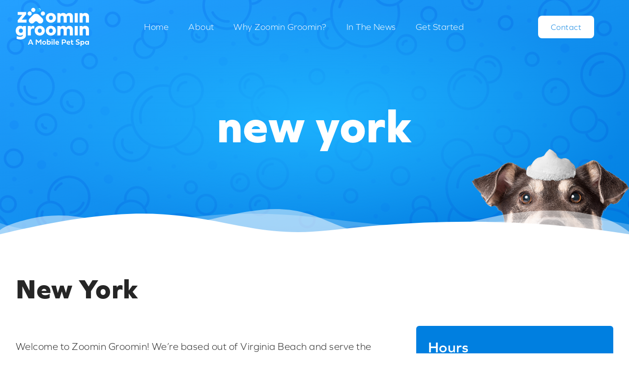

--- FILE ---
content_type: text/html; charset=UTF-8
request_url: https://discoverzoomingroomin.com/location/virginia-beach-2-2/
body_size: 101854
content:
	<!doctype html>
<html class="no-js no-svg" lang="en-US">
	<head>
		<meta charset="UTF-8"/>
		<meta name="description" content="A Mobile Pet Spa">
		<link rel="stylesheet" href="https://discoverzoomingroomin.com/wp-content/themes/zoomin-bravehart/style.css" type="text/css" media="screen"/>
		<meta http-equiv="Content-Type" content="text/html; charset=UTF-8"/>
		<meta http-equiv="X-UA-Compatible" content="IE=edge">
		<meta name="viewport" content="width=device-width, initial-scale=1">
		<link rel="author" href="https://discoverzoomingroomin.com/wp-content/themes/zoomin-bravehart/humans.txt"/>
		<link rel="pingback" href="https://discoverzoomingroomin.com/xmlrpc.php"/>
		<link rel="profile" href="http://gmpg.org/xfn/11">
		<link rel="preconnect" href="https://use.typekit.net">
		<link rel="preconnect" href="https://fonts.gstatic.com">
		<link rel="preconnect" href="https://kit.fontawesome.com">

		<title>New York -Zoomin Groomin is expanding our mobile pet grooming business nationwide Discover Zoomin Groomin</title>
<meta name="description" content="Welcome to Zoomin Groomin! We’re based out of Virginia Beach and serve the surrounding areas, including: the Virginia Beach Oceanfront, Hilltop, Shore Drive, Great Neck, Kempsville, Princess Anne, Little Neck, and more. We provide safe and convenient mobile grooming services for cats and dogs, including most breeds, up to 100&hellip;">
<meta name="robots" content="follow, noindex">
<meta property="og:url" content="https://discoverzoomingroomin.com/location/virginia-beach-2-2/">
<meta property="og:site_name" content="Discover Zoomin Groomin">
<meta property="og:locale" content="en_US">
<meta property="og:type" content="article">
<meta property="article:author" content="https://www.facebook.com/zoomingroomin">
<meta property="article:publisher" content="https://www.facebook.com/zoomingroomin">
<meta property="og:title" content="New York -Zoomin Groomin is expanding our mobile pet grooming business nationwide Discover Zoomin Groomin">
<meta property="og:description" content="Welcome to Zoomin Groomin! We’re based out of Virginia Beach and serve the surrounding areas, including: the Virginia Beach Oceanfront, Hilltop, Shore Drive, Great Neck, Kempsville, Princess Anne, Little Neck, and more. We provide safe and convenient mobile grooming services for cats and dogs, including most breeds, up to 100&hellip;">
<meta property="fb:pages" content="">
<meta property="fb:admins" content="">
<meta property="fb:app_id" content="">
<meta name="twitter:card" content="summary">
<meta name="twitter:title" content="New York -Zoomin Groomin is expanding our mobile pet grooming business nationwide Discover Zoomin Groomin">
<meta name="twitter:description" content="Welcome to Zoomin Groomin! We’re based out of Virginia Beach and serve the surrounding areas, including: the Virginia Beach Oceanfront, Hilltop, Shore Drive, Great Neck, Kempsville, Princess Anne, Little Neck, and more. We provide safe and convenient mobile grooming services for cats and dogs, including most breeds, up to 100&hellip;">
<link rel='dns-prefetch' href='//maps.googleapis.com' />
<link rel='dns-prefetch' href='//www.googletagmanager.com' />
<link rel="alternate" type="application/rss+xml" title="Discover Zoomin Groomin &raquo; Feed" href="https://discoverzoomingroomin.com/feed/" />
<link rel="alternate" type="application/rss+xml" title="Discover Zoomin Groomin &raquo; Comments Feed" href="https://discoverzoomingroomin.com/comments/feed/" />
<link rel="alternate" title="oEmbed (JSON)" type="application/json+oembed" href="https://discoverzoomingroomin.com/wp-json/oembed/1.0/embed?url=https%3A%2F%2Fdiscoverzoomingroomin.com%2Flocation%2Fvirginia-beach-2-2%2F" />
<link rel="alternate" title="oEmbed (XML)" type="text/xml+oembed" href="https://discoverzoomingroomin.com/wp-json/oembed/1.0/embed?url=https%3A%2F%2Fdiscoverzoomingroomin.com%2Flocation%2Fvirginia-beach-2-2%2F&#038;format=xml" />
<style id='wp-img-auto-sizes-contain-inline-css' type='text/css'>
img:is([sizes=auto i],[sizes^="auto," i]){contain-intrinsic-size:3000px 1500px}
/*# sourceURL=wp-img-auto-sizes-contain-inline-css */
</style>

<style id='wp-emoji-styles-inline-css' type='text/css'>

	img.wp-smiley, img.emoji {
		display: inline !important;
		border: none !important;
		box-shadow: none !important;
		height: 1em !important;
		width: 1em !important;
		margin: 0 0.07em !important;
		vertical-align: -0.1em !important;
		background: none !important;
		padding: 0 !important;
	}
/*# sourceURL=wp-emoji-styles-inline-css */
</style>
<link rel='stylesheet' id='wp-block-library-css' href='https://discoverzoomingroomin.com/wp-includes/css/dist/block-library/style.min.css?ver=6.9' type='text/css' media='all' />
<style id='wp-block-heading-inline-css' type='text/css'>
h1:where(.wp-block-heading).has-background,h2:where(.wp-block-heading).has-background,h3:where(.wp-block-heading).has-background,h4:where(.wp-block-heading).has-background,h5:where(.wp-block-heading).has-background,h6:where(.wp-block-heading).has-background{padding:1.25em 2.375em}h1.has-text-align-left[style*=writing-mode]:where([style*=vertical-lr]),h1.has-text-align-right[style*=writing-mode]:where([style*=vertical-rl]),h2.has-text-align-left[style*=writing-mode]:where([style*=vertical-lr]),h2.has-text-align-right[style*=writing-mode]:where([style*=vertical-rl]),h3.has-text-align-left[style*=writing-mode]:where([style*=vertical-lr]),h3.has-text-align-right[style*=writing-mode]:where([style*=vertical-rl]),h4.has-text-align-left[style*=writing-mode]:where([style*=vertical-lr]),h4.has-text-align-right[style*=writing-mode]:where([style*=vertical-rl]),h5.has-text-align-left[style*=writing-mode]:where([style*=vertical-lr]),h5.has-text-align-right[style*=writing-mode]:where([style*=vertical-rl]),h6.has-text-align-left[style*=writing-mode]:where([style*=vertical-lr]),h6.has-text-align-right[style*=writing-mode]:where([style*=vertical-rl]){rotate:180deg}
/*# sourceURL=https://discoverzoomingroomin.com/wp-includes/blocks/heading/style.min.css */
</style>
<style id='wp-block-list-inline-css' type='text/css'>
ol,ul{box-sizing:border-box}:root :where(.wp-block-list.has-background){padding:1.25em 2.375em}
/*# sourceURL=https://discoverzoomingroomin.com/wp-includes/blocks/list/style.min.css */
</style>
<style id='wp-block-columns-inline-css' type='text/css'>
.wp-block-columns{box-sizing:border-box;display:flex;flex-wrap:wrap!important}@media (min-width:782px){.wp-block-columns{flex-wrap:nowrap!important}}.wp-block-columns{align-items:normal!important}.wp-block-columns.are-vertically-aligned-top{align-items:flex-start}.wp-block-columns.are-vertically-aligned-center{align-items:center}.wp-block-columns.are-vertically-aligned-bottom{align-items:flex-end}@media (max-width:781px){.wp-block-columns:not(.is-not-stacked-on-mobile)>.wp-block-column{flex-basis:100%!important}}@media (min-width:782px){.wp-block-columns:not(.is-not-stacked-on-mobile)>.wp-block-column{flex-basis:0;flex-grow:1}.wp-block-columns:not(.is-not-stacked-on-mobile)>.wp-block-column[style*=flex-basis]{flex-grow:0}}.wp-block-columns.is-not-stacked-on-mobile{flex-wrap:nowrap!important}.wp-block-columns.is-not-stacked-on-mobile>.wp-block-column{flex-basis:0;flex-grow:1}.wp-block-columns.is-not-stacked-on-mobile>.wp-block-column[style*=flex-basis]{flex-grow:0}:where(.wp-block-columns){margin-bottom:1.75em}:where(.wp-block-columns.has-background){padding:1.25em 2.375em}.wp-block-column{flex-grow:1;min-width:0;overflow-wrap:break-word;word-break:break-word}.wp-block-column.is-vertically-aligned-top{align-self:flex-start}.wp-block-column.is-vertically-aligned-center{align-self:center}.wp-block-column.is-vertically-aligned-bottom{align-self:flex-end}.wp-block-column.is-vertically-aligned-stretch{align-self:stretch}.wp-block-column.is-vertically-aligned-bottom,.wp-block-column.is-vertically-aligned-center,.wp-block-column.is-vertically-aligned-top{width:100%}
/*# sourceURL=https://discoverzoomingroomin.com/wp-includes/blocks/columns/style.min.css */
</style>
<style id='wp-block-group-inline-css' type='text/css'>
.wp-block-group{box-sizing:border-box}:where(.wp-block-group.wp-block-group-is-layout-constrained){position:relative}
/*# sourceURL=https://discoverzoomingroomin.com/wp-includes/blocks/group/style.min.css */
</style>
<style id='wp-block-paragraph-inline-css' type='text/css'>
.is-small-text{font-size:.875em}.is-regular-text{font-size:1em}.is-large-text{font-size:2.25em}.is-larger-text{font-size:3em}.has-drop-cap:not(:focus):first-letter{float:left;font-size:8.4em;font-style:normal;font-weight:100;line-height:.68;margin:.05em .1em 0 0;text-transform:uppercase}body.rtl .has-drop-cap:not(:focus):first-letter{float:none;margin-left:.1em}p.has-drop-cap.has-background{overflow:hidden}:root :where(p.has-background){padding:1.25em 2.375em}:where(p.has-text-color:not(.has-link-color)) a{color:inherit}p.has-text-align-left[style*="writing-mode:vertical-lr"],p.has-text-align-right[style*="writing-mode:vertical-rl"]{rotate:180deg}
/*# sourceURL=https://discoverzoomingroomin.com/wp-includes/blocks/paragraph/style.min.css */
</style>
<style id='global-styles-inline-css' type='text/css'>
:root{--wp--preset--aspect-ratio--square: 1;--wp--preset--aspect-ratio--4-3: 4/3;--wp--preset--aspect-ratio--3-4: 3/4;--wp--preset--aspect-ratio--3-2: 3/2;--wp--preset--aspect-ratio--2-3: 2/3;--wp--preset--aspect-ratio--16-9: 16/9;--wp--preset--aspect-ratio--9-16: 9/16;--wp--preset--color--black: #000000;--wp--preset--color--cyan-bluish-gray: #abb8c3;--wp--preset--color--white: #ffffff;--wp--preset--color--pale-pink: #f78da7;--wp--preset--color--vivid-red: #cf2e2e;--wp--preset--color--luminous-vivid-orange: #ff6900;--wp--preset--color--luminous-vivid-amber: #fcb900;--wp--preset--color--light-green-cyan: #7bdcb5;--wp--preset--color--vivid-green-cyan: #00d084;--wp--preset--color--pale-cyan-blue: #8ed1fc;--wp--preset--color--vivid-cyan-blue: #0693e3;--wp--preset--color--vivid-purple: #9b51e0;--wp--preset--gradient--vivid-cyan-blue-to-vivid-purple: linear-gradient(135deg,rgb(6,147,227) 0%,rgb(155,81,224) 100%);--wp--preset--gradient--light-green-cyan-to-vivid-green-cyan: linear-gradient(135deg,rgb(122,220,180) 0%,rgb(0,208,130) 100%);--wp--preset--gradient--luminous-vivid-amber-to-luminous-vivid-orange: linear-gradient(135deg,rgb(252,185,0) 0%,rgb(255,105,0) 100%);--wp--preset--gradient--luminous-vivid-orange-to-vivid-red: linear-gradient(135deg,rgb(255,105,0) 0%,rgb(207,46,46) 100%);--wp--preset--gradient--very-light-gray-to-cyan-bluish-gray: linear-gradient(135deg,rgb(238,238,238) 0%,rgb(169,184,195) 100%);--wp--preset--gradient--cool-to-warm-spectrum: linear-gradient(135deg,rgb(74,234,220) 0%,rgb(151,120,209) 20%,rgb(207,42,186) 40%,rgb(238,44,130) 60%,rgb(251,105,98) 80%,rgb(254,248,76) 100%);--wp--preset--gradient--blush-light-purple: linear-gradient(135deg,rgb(255,206,236) 0%,rgb(152,150,240) 100%);--wp--preset--gradient--blush-bordeaux: linear-gradient(135deg,rgb(254,205,165) 0%,rgb(254,45,45) 50%,rgb(107,0,62) 100%);--wp--preset--gradient--luminous-dusk: linear-gradient(135deg,rgb(255,203,112) 0%,rgb(199,81,192) 50%,rgb(65,88,208) 100%);--wp--preset--gradient--pale-ocean: linear-gradient(135deg,rgb(255,245,203) 0%,rgb(182,227,212) 50%,rgb(51,167,181) 100%);--wp--preset--gradient--electric-grass: linear-gradient(135deg,rgb(202,248,128) 0%,rgb(113,206,126) 100%);--wp--preset--gradient--midnight: linear-gradient(135deg,rgb(2,3,129) 0%,rgb(40,116,252) 100%);--wp--preset--font-size--small: 13px;--wp--preset--font-size--medium: 20px;--wp--preset--font-size--large: 36px;--wp--preset--font-size--x-large: 42px;--wp--preset--spacing--20: 0.44rem;--wp--preset--spacing--30: 0.67rem;--wp--preset--spacing--40: 1rem;--wp--preset--spacing--50: 1.5rem;--wp--preset--spacing--60: 2.25rem;--wp--preset--spacing--70: 3.38rem;--wp--preset--spacing--80: 5.06rem;--wp--preset--shadow--natural: 6px 6px 9px rgba(0, 0, 0, 0.2);--wp--preset--shadow--deep: 12px 12px 50px rgba(0, 0, 0, 0.4);--wp--preset--shadow--sharp: 6px 6px 0px rgba(0, 0, 0, 0.2);--wp--preset--shadow--outlined: 6px 6px 0px -3px rgb(255, 255, 255), 6px 6px rgb(0, 0, 0);--wp--preset--shadow--crisp: 6px 6px 0px rgb(0, 0, 0);}:where(.is-layout-flex){gap: 0.5em;}:where(.is-layout-grid){gap: 0.5em;}body .is-layout-flex{display: flex;}.is-layout-flex{flex-wrap: wrap;align-items: center;}.is-layout-flex > :is(*, div){margin: 0;}body .is-layout-grid{display: grid;}.is-layout-grid > :is(*, div){margin: 0;}:where(.wp-block-columns.is-layout-flex){gap: 2em;}:where(.wp-block-columns.is-layout-grid){gap: 2em;}:where(.wp-block-post-template.is-layout-flex){gap: 1.25em;}:where(.wp-block-post-template.is-layout-grid){gap: 1.25em;}.has-black-color{color: var(--wp--preset--color--black) !important;}.has-cyan-bluish-gray-color{color: var(--wp--preset--color--cyan-bluish-gray) !important;}.has-white-color{color: var(--wp--preset--color--white) !important;}.has-pale-pink-color{color: var(--wp--preset--color--pale-pink) !important;}.has-vivid-red-color{color: var(--wp--preset--color--vivid-red) !important;}.has-luminous-vivid-orange-color{color: var(--wp--preset--color--luminous-vivid-orange) !important;}.has-luminous-vivid-amber-color{color: var(--wp--preset--color--luminous-vivid-amber) !important;}.has-light-green-cyan-color{color: var(--wp--preset--color--light-green-cyan) !important;}.has-vivid-green-cyan-color{color: var(--wp--preset--color--vivid-green-cyan) !important;}.has-pale-cyan-blue-color{color: var(--wp--preset--color--pale-cyan-blue) !important;}.has-vivid-cyan-blue-color{color: var(--wp--preset--color--vivid-cyan-blue) !important;}.has-vivid-purple-color{color: var(--wp--preset--color--vivid-purple) !important;}.has-black-background-color{background-color: var(--wp--preset--color--black) !important;}.has-cyan-bluish-gray-background-color{background-color: var(--wp--preset--color--cyan-bluish-gray) !important;}.has-white-background-color{background-color: var(--wp--preset--color--white) !important;}.has-pale-pink-background-color{background-color: var(--wp--preset--color--pale-pink) !important;}.has-vivid-red-background-color{background-color: var(--wp--preset--color--vivid-red) !important;}.has-luminous-vivid-orange-background-color{background-color: var(--wp--preset--color--luminous-vivid-orange) !important;}.has-luminous-vivid-amber-background-color{background-color: var(--wp--preset--color--luminous-vivid-amber) !important;}.has-light-green-cyan-background-color{background-color: var(--wp--preset--color--light-green-cyan) !important;}.has-vivid-green-cyan-background-color{background-color: var(--wp--preset--color--vivid-green-cyan) !important;}.has-pale-cyan-blue-background-color{background-color: var(--wp--preset--color--pale-cyan-blue) !important;}.has-vivid-cyan-blue-background-color{background-color: var(--wp--preset--color--vivid-cyan-blue) !important;}.has-vivid-purple-background-color{background-color: var(--wp--preset--color--vivid-purple) !important;}.has-black-border-color{border-color: var(--wp--preset--color--black) !important;}.has-cyan-bluish-gray-border-color{border-color: var(--wp--preset--color--cyan-bluish-gray) !important;}.has-white-border-color{border-color: var(--wp--preset--color--white) !important;}.has-pale-pink-border-color{border-color: var(--wp--preset--color--pale-pink) !important;}.has-vivid-red-border-color{border-color: var(--wp--preset--color--vivid-red) !important;}.has-luminous-vivid-orange-border-color{border-color: var(--wp--preset--color--luminous-vivid-orange) !important;}.has-luminous-vivid-amber-border-color{border-color: var(--wp--preset--color--luminous-vivid-amber) !important;}.has-light-green-cyan-border-color{border-color: var(--wp--preset--color--light-green-cyan) !important;}.has-vivid-green-cyan-border-color{border-color: var(--wp--preset--color--vivid-green-cyan) !important;}.has-pale-cyan-blue-border-color{border-color: var(--wp--preset--color--pale-cyan-blue) !important;}.has-vivid-cyan-blue-border-color{border-color: var(--wp--preset--color--vivid-cyan-blue) !important;}.has-vivid-purple-border-color{border-color: var(--wp--preset--color--vivid-purple) !important;}.has-vivid-cyan-blue-to-vivid-purple-gradient-background{background: var(--wp--preset--gradient--vivid-cyan-blue-to-vivid-purple) !important;}.has-light-green-cyan-to-vivid-green-cyan-gradient-background{background: var(--wp--preset--gradient--light-green-cyan-to-vivid-green-cyan) !important;}.has-luminous-vivid-amber-to-luminous-vivid-orange-gradient-background{background: var(--wp--preset--gradient--luminous-vivid-amber-to-luminous-vivid-orange) !important;}.has-luminous-vivid-orange-to-vivid-red-gradient-background{background: var(--wp--preset--gradient--luminous-vivid-orange-to-vivid-red) !important;}.has-very-light-gray-to-cyan-bluish-gray-gradient-background{background: var(--wp--preset--gradient--very-light-gray-to-cyan-bluish-gray) !important;}.has-cool-to-warm-spectrum-gradient-background{background: var(--wp--preset--gradient--cool-to-warm-spectrum) !important;}.has-blush-light-purple-gradient-background{background: var(--wp--preset--gradient--blush-light-purple) !important;}.has-blush-bordeaux-gradient-background{background: var(--wp--preset--gradient--blush-bordeaux) !important;}.has-luminous-dusk-gradient-background{background: var(--wp--preset--gradient--luminous-dusk) !important;}.has-pale-ocean-gradient-background{background: var(--wp--preset--gradient--pale-ocean) !important;}.has-electric-grass-gradient-background{background: var(--wp--preset--gradient--electric-grass) !important;}.has-midnight-gradient-background{background: var(--wp--preset--gradient--midnight) !important;}.has-small-font-size{font-size: var(--wp--preset--font-size--small) !important;}.has-medium-font-size{font-size: var(--wp--preset--font-size--medium) !important;}.has-large-font-size{font-size: var(--wp--preset--font-size--large) !important;}.has-x-large-font-size{font-size: var(--wp--preset--font-size--x-large) !important;}
:where(.wp-block-columns.is-layout-flex){gap: 2em;}:where(.wp-block-columns.is-layout-grid){gap: 2em;}
/*# sourceURL=global-styles-inline-css */
</style>
<style id='core-block-supports-inline-css' type='text/css'>
.wp-container-core-columns-is-layout-9d6595d7{flex-wrap:nowrap;}
/*# sourceURL=core-block-supports-inline-css */
</style>

<style id='classic-theme-styles-inline-css' type='text/css'>
/*! This file is auto-generated */
.wp-block-button__link{color:#fff;background-color:#32373c;border-radius:9999px;box-shadow:none;text-decoration:none;padding:calc(.667em + 2px) calc(1.333em + 2px);font-size:1.125em}.wp-block-file__button{background:#32373c;color:#fff;text-decoration:none}
/*# sourceURL=/wp-includes/css/classic-themes.min.css */
</style>
<link rel='stylesheet' id='bravehart-aos-css' href='https://discoverzoomingroomin.com/wp-content/themes/zoomin-bravehart/static/css/aos.css?ver=2.0.0.1633462059' type='text/css' media='all' />
<link rel='stylesheet' id='bravehart-styles-css' href='https://discoverzoomingroomin.com/wp-content/themes/zoomin-bravehart/static/css/style.min.css?ver=2.0.0.1633462059' type='text/css' media='all' />
<script type="text/javascript" src="https://discoverzoomingroomin.com/wp-includes/js/jquery/jquery.min.js?ver=3.7.1" id="jquery-core-js"></script>
<script type="text/javascript" src="https://discoverzoomingroomin.com/wp-includes/js/jquery/jquery-migrate.min.js?ver=3.4.1" id="jquery-migrate-js"></script>

<!-- Google tag (gtag.js) snippet added by Site Kit -->
<!-- Google Analytics snippet added by Site Kit -->
<script type="text/javascript" src="https://www.googletagmanager.com/gtag/js?id=G-VXW0H7YPG7" id="google_gtagjs-js" async></script>
<script type="text/javascript" id="google_gtagjs-js-after">
/* <![CDATA[ */
window.dataLayer = window.dataLayer || [];function gtag(){dataLayer.push(arguments);}
gtag("set","linker",{"domains":["discoverzoomingroomin.com"]});
gtag("js", new Date());
gtag("set", "developer_id.dZTNiMT", true);
gtag("config", "G-VXW0H7YPG7");
//# sourceURL=google_gtagjs-js-after
/* ]]> */
</script>
<link rel="https://api.w.org/" href="https://discoverzoomingroomin.com/wp-json/" /><link rel="alternate" title="JSON" type="application/json" href="https://discoverzoomingroomin.com/wp-json/wp/v2/location/991" /><link rel="EditURI" type="application/rsd+xml" title="RSD" href="https://discoverzoomingroomin.com/xmlrpc.php?rsd" />
<meta name="generator" content="WordPress 6.9" />
<link rel='shortlink' href='https://discoverzoomingroomin.com/?p=991' />
<meta name="generator" content="Site Kit by Google 1.165.0" /><!-- Facebook Pixel Code -->
<script>
!function(f,b,e,v,n,t,s)
{if(f.fbq)return;n=f.fbq=function(){n.callMethod?
n.callMethod.apply(n,arguments):n.queue.push(arguments)};
if(!f._fbq)f._fbq=n;n.push=n;n.loaded=!0;n.version='2.0';
n.queue=[];t=b.createElement(e);t.async=!0;
t.src=v;s=b.getElementsByTagName(e)[0];
s.parentNode.insertBefore(t,s)}(window, document,'script',
'https://connect.facebook.net/en_US/fbevents.js');
fbq('init', '728342377838358');
fbq('track', 'PageView');
</script>

<img alt="" height="1" width="1" style="display:none" src="https://www.facebook.com/tr?id=728342377838358&ev=PageView&noscript=1">
<img alt="" height="1" width="1" style="display:none" src="https://tags.w55c.net/rs?id=3e7936d629a2482785ebb8c0e4f0f5fc&t=homepage">

<!-- End Facebook Pixel Code -->

<script type="text/javascript" src="https://secure.smart-enterprise-52.com/js/266885.js" ></script>
<noscript><img alt="" src="https://secure.smart-enterprise-52.com/266885.png" style="display:none;" /></noscript>

<!-- Google Tag Manager -->
<script>(function(w,d,s,l,i){w[l]=w[l]||[];w[l].push({'gtm.start':
new Date().getTime(),event:'gtm.js'});var f=d.getElementsByTagName(s)[0],
j=d.createElement(s),dl=l!='dataLayer'?'&l='+l:'';j.async=true;j.src=
'https://www.googletagmanager.com/gtm.js?id='+i+dl;f.parentNode.insertBefore(j,f);
})(window,document,'script','dataLayer','GTM-PNKNCDN7');</script>
<!-- End Google Tag Manager --><meta name="generator" content="Elementor 3.33.0; features: additional_custom_breakpoints; settings: css_print_method-external, google_font-enabled, font_display-auto">
			<style>
				.e-con.e-parent:nth-of-type(n+4):not(.e-lazyloaded):not(.e-no-lazyload),
				.e-con.e-parent:nth-of-type(n+4):not(.e-lazyloaded):not(.e-no-lazyload) * {
					background-image: none !important;
				}
				@media screen and (max-height: 1024px) {
					.e-con.e-parent:nth-of-type(n+3):not(.e-lazyloaded):not(.e-no-lazyload),
					.e-con.e-parent:nth-of-type(n+3):not(.e-lazyloaded):not(.e-no-lazyload) * {
						background-image: none !important;
					}
				}
				@media screen and (max-height: 640px) {
					.e-con.e-parent:nth-of-type(n+2):not(.e-lazyloaded):not(.e-no-lazyload),
					.e-con.e-parent:nth-of-type(n+2):not(.e-lazyloaded):not(.e-no-lazyload) * {
						background-image: none !important;
					}
				}
			</style>
			
		<script>
			let google_places_id
		</script>

	</head><body class="wp-singular location-template-default single single-location postid-991 wp-theme-zoomin-bravehart elementor-default page-wrapper" data-template="base.twig">

 
 

<main id="swup" class="min-w-full min-h-full">

	<a class="sr-only skip-link screen-reader-text" href="#content">Skip to content</a>

			<header id="header" g-component="HeaderComponent">
				
	
						
<div class="fixed w-full top-0 z-50 body-font primary-header bg-white lg:bg-transparent flow-root invert fixed w-full"  g-component="HeaderComponent">

	<div class="menu-container  max-w-screen-2xl flex flex-wrap items-center justify-between lg:justify-evenly mx-auto " g-ref="header">

		<div class="w-1/3 md:w-1/6">
			<a href="https://discoverzoomingroomin.com" rel="home" id="logo" class="flex items-center justify-center p-3 lg:py-4 lg:px-8 max-w-full">
				 <span class="block w-full">
					<svg
  xmlns="http://www.w3.org/2000/svg"
  viewBox="0 0 466.3 244.5"
>
  <g
    id="Layer_2"
    data-name="Layer 2"
  >
    <g
      id="Layer_1-2"
      data-name="Layer 1"
      class="logo-svg"
    >
      <g
        id="zoomin"
        data-name="zoomin"
        class="group-zoomin"
      >
        
        <path
          class="zoomin letter-z"
          d="M12.6,79.32,41.51,44.81H12.6V26.65H66.66V41.11L37.88,75.54H68.75V93.7H12.6Z"
        />
        
        <path
          class="zoomin letter-o"
          d="M256.19,63.75C256.19,81.6,242.52,95,224,95s-32.2-13.35-32.2-31.2S205.46,32.56,224,32.56,256.19,45.91,256.19,63.75Zm-44.93,0c0,8.12,5.24,13.79,12.73,13.79s12.73-5.67,12.73-13.79S231.48,50,224,50,211.26,55.64,211.26,63.75Z"
        />
        <path
          class="zoomin letter-m"
          d="M344.36,60.39c0-6.68-4.86-9.86-9.79-9.86s-10.11,3.18-10.11,9.86V93.7H304.8V60.39c0-6.68-5.05-9.86-9.79-9.86-4.93,0-10,3.18-10,9.86V93.7H265.37V33.8h18l.63,6.31c4.24-5.37,11.48-7.55,18.53-7.55,8,0,15.66,3.37,18.84,10a24.36,24.36,0,0,1,20.16-10c11.54,0,22.46,7.61,22.46,22.21V93.7H344.36Z"
        />
        <path
          class="zoomin letter-i"
          d="M395.11,93.7H375.45V33.8h19.66Z"
        />
        <path
          class="zoomin letter-n"
          d="M446.65,93.7V60.39c0-6.68-5.3-9.86-10-9.86-4.94,0-10,3.18-10,9.86V93.7H407V33.8h18l.62,6.31c4.25-5.37,11.49-7.55,18.53-7.55,11.3,0,22.15,7.92,22.15,22.21V93.7Z"
        />
        
        <g
          id="paw"
          data-name="paw"
          class="group-paw"
        >
          <path
            class="zoomin paw toes"
            d="M102.08,36.36a13.14,13.14,0,0,1-8,12.22,13.33,13.33,0,0,1-14.58-2.83,13.39,13.39,0,0,1-2.83-14.52A13,13,0,0,1,79.45,27a14.23,14.23,0,0,1,4.22-2.88,13.07,13.07,0,0,1,10.36,0A14.19,14.19,0,0,1,98.24,27a13.37,13.37,0,0,1,3.84,9.41"
          />

          <path
            class="zoomin paw heal"
            d="M83.19,80.67a19.3,19.3,0,0,1,1.44-7.36A18.66,18.66,0,0,1,88.85,67l23.06-23a18.85,18.85,0,0,1,4.12-3.2,17,17,0,0,1,4.28-1.71,23.85,23.85,0,0,1,4.58-.64c1.61-.07,3.33-.11,5.18-.11a36.9,36.9,0,0,1,8.92,1A16.57,16.57,0,0,1,146.73,44l23,23a18.78,18.78,0,0,1,4.21,6.31,19.13,19.13,0,0,1,1.45,7.36,18.68,18.68,0,0,1-1.49,7.43,19.63,19.63,0,0,1-4.12,6.08,19.07,19.07,0,0,1-6.15,4.11,18.82,18.82,0,0,1-7.46,1.49,17.51,17.51,0,0,1-6.47-1.06,20.72,20.72,0,0,1-4.87-2.67,30.17,30.17,0,0,1-3.89-3.47c-1.18-1.24-2.34-2.41-3.48-3.47a17.12,17.12,0,0,0-3.67-2.67,9.21,9.21,0,0,0-4.43-1.06,9.4,9.4,0,0,0-4.54,1.06A18.64,18.64,0,0,0,121,89.11a46.33,46.33,0,0,0-3.47,3.52,24,24,0,0,1-3.84,3.53,20.57,20.57,0,0,1-4.85,2.67,17.76,17.76,0,0,1-6.47,1.06,18.74,18.74,0,0,1-7.53-1.49,19.4,19.4,0,0,1-10.2-10.19,18.86,18.86,0,0,1-1.49-7.54"
          />
          <path
            class="zoomin paw toes"
            d="M111.91,26.64a12.71,12.71,0,0,1-5.18-1.07,14.13,14.13,0,0,1-4.21-2.88,13.86,13.86,0,0,1-2.88-4.23,12.61,12.61,0,0,1-1.07-5.18A12.71,12.71,0,0,1,99.64,8.1a13.53,13.53,0,0,1,2.88-4.21,13,13,0,0,1,4.21-2.83,13.36,13.36,0,0,1,5.18-1A12.78,12.78,0,0,1,117,1.11a13.16,13.16,0,0,1,7,7,12.79,12.79,0,0,1,1.07,5.13,13.08,13.08,0,0,1-1,5.18,13.54,13.54,0,0,1-2.83,4.23,14.22,14.22,0,0,1-4.23,2.88,12.61,12.61,0,0,1-5.18,1.07"
          />
          <path
            class="zoomin paw toes"
            d="M173.32,49.6a13.16,13.16,0,0,1-9.39-3.85A13.68,13.68,0,0,1,161,41.54a13.06,13.06,0,0,1,0-10.31A13.64,13.64,0,0,1,163.93,27a14.11,14.11,0,0,1,4.22-2.88,13,13,0,0,1,10.35,0A14.11,14.11,0,0,1,182.72,27a13.44,13.44,0,0,1,3.85,9.41,12.67,12.67,0,0,1-1.07,5.18,13.34,13.34,0,0,1-2.83,4.15,13.71,13.71,0,0,1-4.22,2.85,12.81,12.81,0,0,1-5.13,1.06"
          />
          
          <path
            class="paw-invert paw toes"
            d="M159.67,16.9a13.37,13.37,0,1,0-16.43,9.37A13.38,13.38,0,0,0,159.67,16.9Z"
          />
                  <path
          class="paw-accent"
          d="M155,15.62a8.52,8.52,0,0,0-6-10.45,1.22,1.22,0,0,1,.64-2.35,11,11,0,0,1,7.67,13.44,1.22,1.22,0,0,1-1.5.85A1.2,1.2,0,0,1,155,15.62Z"
        />
          
        </g>
      </g>
      <g
        id="groomin"
        data-name="groomin"
        class="group-groomin"
      >
        <path
          class="groomin letter-g"
          d="M28,177.21C11.05,177.21,0,164,0,146.14s11.05-31.32,28-31.32c9.05,0,14.67,3.18,18.16,7.54l.63-6.3h18.4v59c0,19.78-19.34,27.08-36.12,27.08a56.45,56.45,0,0,1-23.59-4.93L7.3,181c2.75,1.75,11.92,4,20,4,6.86,0,18.28-2,18.28-10.92V170.6C42.43,174.78,35.38,177.21,28,177.21ZM19.78,146c0,8,5.74,13.6,13.23,13.6S45.8,154,45.8,146s-5.43-13.6-12.79-13.6C25.46,132.41,19.78,137.71,19.78,146Z"
        />
        <path
          class="groomin letter-r"
          d="M111.29,114.82a23.66,23.66,0,0,1,7.3,1.24l-1.19,17.16a23,23,0,0,0-7.55-1.31c-7.43,0-13.73,4.06-13.73,15.22V176H76.47v-59.9H95l.62,8.18C98.43,118.31,104.36,114.82,111.29,114.82Z"
        />
        <path
          class="groomin letter-o"
          d="M185.29,146c0,17.85-13.66,31.2-32.19,31.2s-32.2-13.35-32.2-31.2,13.67-31.19,32.2-31.19S185.29,128.17,185.29,146Zm-44.92,0c0,8.11,5.24,13.79,12.73,13.79s12.73-5.68,12.73-13.79-5.25-13.79-12.73-13.79S140.37,137.9,140.37,146Z"
        />
        <path
          class="groomin letter-o"
          d="M256.19,146c0,17.85-13.67,31.2-32.2,31.2s-32.2-13.35-32.2-31.2,13.67-31.19,32.2-31.19S256.19,128.17,256.19,146Zm-44.93,0c0,8.11,5.24,13.79,12.73,13.79s12.73-5.68,12.73-13.79-5.24-13.79-12.73-13.79S211.26,137.9,211.26,146Z"
        />
        <path
          class="groomin letter-m"
          d="M344.36,142.64c0-6.67-4.87-9.85-9.8-9.85s-10.1,3.18-10.1,9.85V176H304.8V142.64c0-6.67-5.05-9.85-9.8-9.85-4.92,0-10,3.18-10,9.85V176H265.37v-59.9h18l.62,6.3c4.25-5.36,11.48-7.54,18.53-7.54,8,0,15.67,3.36,18.85,10a24.31,24.31,0,0,1,20.15-10c11.55,0,22.47,7.61,22.47,22.21V176H344.36Z"
        />
        <path
          class="groomin letter-i"
          d="M395.11,176H375.45v-59.9h19.66Z"
        />
        <path
          class="groomin"
          d="M446.65,176V142.64c0-6.67-5.3-9.85-10-9.85-4.94,0-10,3.18-10,9.85V176H407v-59.9h18l.62,6.3c4.25-5.36,11.49-7.54,18.53-7.54,11.3,0,22.15,7.92,22.15,22.21V176Z"
        />

      </g>
      <g
        id="tagline"
        data-name="tagline"
        class="group-tagline"
      >
        <path
          class="zoomin"
          d="M102.67,228.34H87.38l-2.45,6.46h-7l13.3-33h7.52l13.32,33h-7Zm-13.45-5.21h11.55L95,208.69Z"
        />
        <path
          class="zoomin"
          d="M144.9,224.73l-11.09-12.42V234.8h-6.55v-33h5.68l12.47,14.75,12.42-14.75h5.65v33H157V212.28l-11,12.45Z"
        />
        <path
          class="zoomin"
          d="M181.08,211c7.16,0,12.45,5.27,12.45,12.13s-5.29,12.13-12.45,12.13-12.45-5.24-12.45-12.13S174,211,181.08,211Zm0,18.63a6.49,6.49,0,1,0-6.26-6.5A6.17,6.17,0,0,0,181.08,229.65Z"
        />
        <path
          class="zoomin"
          d="M204.69,232.32l-.12,2.48h-6.09V200.61h6.12v13.71c1.53-1.94,3.93-3.3,7.66-3.3,6.6,0,11.29,5,11.29,12.11s-4.69,12.15-11.29,12.15C208.84,235.28,206.2,234.09,204.69,232.32ZM211,229.7a6.3,6.3,0,0,0,6.31-6.6,6.17,6.17,0,0,0-6.31-6.5,6.24,6.24,0,0,0-6.33,6.5A6.32,6.32,0,0,0,211,229.7Z"
        />
        <path
          class="zoomin"
          d="M228.09,204a3.58,3.58,0,1,1,3.57,3.57A3.42,3.42,0,0,1,228.09,204Zm.46,30.77V211.51h6.24V234.8Z"
        />
        <path
          class="zoomin"
          d="M247.27,234.8h-6.22V200.64h6.22Z"
        />
        <path
          class="zoomin"
          d="M274.57,233.1a18.11,18.11,0,0,1-8.78,2.18c-8.25,0-13.54-4.87-13.54-12.13s5-12.13,12-12.13c7.16,0,12.59,5.39,11.06,14H258.44c.63,3.25,3.54,4.8,7.37,4.8a18.51,18.51,0,0,0,7.89-1.77Zm-4.88-12.25c-.17-2.6-2.13-4.59-5.34-4.59s-5.55,1.94-5.82,4.59Z"
        />
        <path
          class="zoomin"
          d="M300,225.09v9.71h-6.55v-33h15.26c6.65,0,12,4.2,12,11.67,0,7.06-5.36,11.57-12,11.57Zm0-17.56v11.91h8a5.73,5.73,0,0,0,6-5.92,5.65,5.65,0,0,0-6-6Z"
        />
        <path
          class="zoomin"
          d="M345.92,233.1a18.05,18.05,0,0,1-8.78,2.18c-8.25,0-13.54-4.87-13.54-12.13s5-12.13,12-12.13c7.16,0,12.6,5.39,11.07,14H329.79c.63,3.25,3.54,4.8,7.38,4.8a18.47,18.47,0,0,0,7.88-1.77Zm-4.87-12.25c-.17-2.6-2.14-4.59-5.34-4.59s-5.56,1.94-5.82,4.59Z"
        />
        <path
          class="zoomin"
          d="M359.54,216.67v9.59c0,2.42,1.36,3.49,3.45,3.49a15.41,15.41,0,0,0,3.95-.56l.58,5.17a17.32,17.32,0,0,1-5.62.92c-5.12,0-8.57-2.64-8.57-8.12V216.67H349.4v-5.16h4V204h6v7.48h6.74v5.16Z"
        />
        <path
          class="zoomin"
          d="M405.75,203.43l-.55,5.82a22.89,22.89,0,0,0-9.54-2.11c-3.57,0-6.11,1.09-6.11,3.81s2.33,3.23,4.58,3.9l4.76,1.41c5.43,1.6,8.54,3.93,8.54,9,0,5.85-5,10-12.5,10-4.66,0-9.92-1.16-12.2-2.42l.53-5.85c1.63,1,7,2.45,11.09,2.45,3.47,0,6.24-1.21,6.24-3.91,0-2.08-1.24-3-4-3.76l-5.22-1.4c-4.2-1.14-8.61-3.42-8.61-8.91,0-6.09,4.78-10.11,12.47-10.11A25.11,25.11,0,0,1,405.75,203.43Z"
        />
        <path
          class="zoomin"
          d="M437.38,223.25c0,7-4.69,12-11.29,12-3.42,0-6-1.16-7.57-2.93V244.5h-6.21v-33h6l.13,2.81c1.53-1.94,3.93-3.3,7.66-3.3C432.69,211,437.38,216.16,437.38,223.25Zm-12.55,6.45a6.2,6.2,0,0,0,6.31-6.48,6.32,6.32,0,1,0-6.31,6.48Z"
        />
        <path
          class="zoomin"
          d="M441.12,223.1C441.12,216,446,211,452.35,211a9.22,9.22,0,0,1,7.6,3.3l.12-2.81h6.09V234.8h-6.09L460,232c-1.53,1.94-4,3.3-7.6,3.3C446,235.28,441.12,230.16,441.12,223.1Zm12.45-6.52a6.16,6.16,0,0,0-6.26,6.52c0,3.74,2.52,6.65,6.26,6.65a6.34,6.34,0,0,0,6.35-6.65A6.25,6.25,0,0,0,453.57,216.58Z"
        />
      </g>
    </g>
  </g>
</svg> 
				 </span>
 
			</a>
		</div>

		<ul class="flex-wrap items-center justify-center hidden lg:flex flex-1 text-lg">
					 
				<li class="group transition-all ease-in-out duration-300 primary-link">
					<a class="p-5 relative font-display" href="https://discoverzoomingroomin.com/" target="">Home</a>
									</li> 

					 
				<li class="group transition-all ease-in-out duration-300 primary-link">
					<a class="p-5 relative font-display" href="https://discoverzoomingroomin.com/about/" target="">About</a>
									</li> 

					 
				<li class="group transition-all ease-in-out duration-300 primary-link">
					<a class="p-5 relative font-display" href="https://discoverzoomingroomin.com/why/" target="">Why Zoomin Groomin?</a>
									</li> 

					 
				<li class="group transition-all ease-in-out duration-300 primary-link">
					<a class="p-5 relative font-display" href="https://discoverzoomingroomin.com/in-the-news/" target="">In The News</a>
									</li> 

					 
				<li class="group transition-all ease-in-out duration-300 primary-link">
					<a class="p-5 relative font-display" href="https://share.hsforms.com/1B1dmeEaLQ0uy09l3jmMUCA3k38r" target="">Get Started</a>
									</li> 

					</ul>

		<div class="hidden  w-1/5 lg:flex-initial justify-center lg:flex ">
				 
											<a class=" btn--secondary" href="https://discoverzoomingroomin.com/contact/" target="">Contact</a>
					 
					</div>

		<div class="flex items-center">

			<div class="lg:hidden text-[1.75rem]">
				<a class="p-[15px]" href="tel:1-866-50-GROOM" target="18665047666"><i class="fas fa-phone"></i></a> 
			</div>

			<div class="lg:hidden text-[1.75rem]"> 
				<a class="p-[15px]" href="https://discoverzoomingroomin.com/contact/"><i class="fas fa-envelope"></i></a>
			</div>
			
		
					
				 <div class="hamburger hamburger--spin lg:!hidden" tabindex="0" aria-label="Menu" role="button" aria-controls="navigation" data-modal data-modal-target="mobile-menu">
	<div class="hamburger-box">
		<div class="hamburger-inner"></div>
	</div>
</div>
		
				
		</div>

		
	</div>
</div>
		</header>

		<div id="hero">

						  
						
							
 
<div class="relative mx-auto hero overflow-hidden " g-component="HeroComponent">
	<div style="transform: translate3d(0,0,0);overflow:hidden;" class="relative h-[20rem] md:h-[30rem]" g-ref="background">
		<div class="layer-bg layer parallax   bg-gradient-to-br from-primary-400 to-primary-500  "></div>
		<div class='layer-1 layer parallax mix-blend-multiply opacity-30 ' data-depth='-0.40'>
			<svg xmlns="http://www.w3.org/2000/svg" viewBox="0 0 2700 1500" ><defs><style>.cls-1{fill:none;}.cls-2{fill:#1fadf0;}.cls-3{fill:#8cdaff;}</style></defs><g id="Layer_2" data-name="Layer 2"><g id="Layer_1-2" data-name="Layer 1"><path class="cls-1" d="M974.88,118.09A95.21,95.21,0,0,0,1067.27,0H882.5a95.17,95.17,0,0,0,92.38,118.09ZM910.41,48.74a5.5,5.5,0,0,1,7.37,2.48,63.4,63.4,0,0,0,57.1,35.41c2,0,3.92-.09,5.79-.26a5.5,5.5,0,0,1,1,10.95c-2.2.21-4.49.31-6.8.31a74.31,74.31,0,0,1-67-41.52A5.5,5.5,0,0,1,910.41,48.74Z"/><path class="cls-1" d="M1109.48,0h-30.92a105.88,105.88,0,0,1,1.82,10.9A57.1,57.1,0,0,0,1109.48,0Z"/><path class="cls-1" d="M855.33,1358.52a38.55,38.55,0,1,0,38.54,38.54A38.59,38.59,0,0,0,855.33,1358.52Zm0,62.92A24.4,24.4,0,0,1,831,1397.06a5.5,5.5,0,0,1,11,0,13.39,13.39,0,0,0,13.38,13.38,5.5,5.5,0,0,1,0,11Z"/><path class="cls-1" d="M1030.66,752.32a31.7,31.7,0,1,0,31.7,31.71A31.74,31.74,0,0,0,1030.66,752.32Zm0,23.25a8.47,8.47,0,0,0-8.45,8.46,5.5,5.5,0,0,1-11,0,19.47,19.47,0,0,1,19.45-19.46,5.5,5.5,0,0,1,0,11Z"/><path class="cls-1" d="M910.22,1166.89a27.62,27.62,0,1,0,27.62,27.62A27.65,27.65,0,0,0,910.22,1166.89Z"/><path class="cls-1" d="M1086.53,447.88a73,73,0,1,0,73-73A73,73,0,0,0,1086.53,447.88ZM1165,504.55a5.5,5.5,0,0,1-5.5,5.5,62.23,62.23,0,0,1-60.08-46.16,5.5,5.5,0,0,1,10.63-2.82,51.22,51.22,0,0,0,49.45,38A5.5,5.5,0,0,1,1165,504.55Zm-34.2-111.83a5.5,5.5,0,1,1,5.08,9.75,51.15,51.15,0,0,0-21.78,21.8,5.51,5.51,0,0,1-4.88,3,5.4,5.4,0,0,1-2.54-.63,5.51,5.51,0,0,1-2.34-7.42A62.06,62.06,0,0,1,1130.79,392.72Z"/><path class="cls-1" d="M1703.94,9.36l.23-.12a67.34,67.34,0,0,0,13-9.24h-89.88a66.74,66.74,0,0,0,44.94,17.35A66.63,66.63,0,0,0,1703.94,9.36Z"/><path class="cls-1" d="M1115.36,1075.74a47.17,47.17,0,0,0-21.29,89.27,90,90,0,0,1,68.22-46.92A47.25,47.25,0,0,0,1115.36,1075.74Z"/><path class="cls-1" d="M1430,78.54a139.3,139.3,0,0,0,59.68,92.24,138.37,138.37,0,0,0,77.82,23.8c76.92,0,139.5-62.58,139.5-139.5A138.68,138.68,0,0,0,1703,22a77.59,77.59,0,0,1-30.81,6.35A77.86,77.86,0,0,1,1612.12,0H1475.46a106.57,106.57,0,0,0-12.56,31.18,5.5,5.5,0,0,1-5.36,4.28,5.16,5.16,0,0,1-1.23-.14,5.5,5.5,0,0,1-4.14-6.58A117.35,117.35,0,0,1,1462.84,0h-23.5A139,139,0,0,0,1430,78.54Z"/><path class="cls-1" d="M384.67,287.83A24.83,24.83,0,1,0,359.83,263,24.86,24.86,0,0,0,384.67,287.83Z"/><path class="cls-1" d="M647.65,0H592.48a69.32,69.32,0,0,0,27.58,5.7A69.37,69.37,0,0,0,647.65,0Z"/><path class="cls-1" d="M2514.54,694.66a22.11,22.11,0,1,0,22.1,22.1A22.13,22.13,0,0,0,2514.54,694.66Z"/><path class="cls-1" d="M416.67,1006.52a24.84,24.84,0,1,0,24.83,24.83A24.86,24.86,0,0,0,416.67,1006.52Z"/><path class="cls-1" d="M888.17,1045.48a118.69,118.69,0,1,0-118.69,118.69A118.82,118.82,0,0,0,888.17,1045.48ZM723.09,983.71a76.71,76.71,0,0,0-30.9,61.77,77.5,77.5,0,0,0,2,17.4,5.5,5.5,0,0,1-4.13,6.59,5.24,5.24,0,0,1-1.24.14,5.49,5.49,0,0,1-5.35-4.26,88.32,88.32,0,0,1,33-90.43,5.5,5.5,0,0,1,6.62,8.79Z"/><path class="cls-1" d="M595.62,1133.77A44.18,44.18,0,1,0,639.79,1178,44.23,44.23,0,0,0,595.62,1133.77Z"/><path class="cls-1" d="M2027.82,1461.24A37.76,37.76,0,0,0,1990.1,1499c0,.35,0,.69,0,1h16c0-.34,0-.69,0-1a5.5,5.5,0,0,1,11,0c0,.35,0,.7.05,1h48.34c0-.35,0-.69,0-1A37.76,37.76,0,0,0,2027.82,1461.24Z"/><path class="cls-1" d="M1107,187.31a38.55,38.55,0,1,0-38.55-38.55A38.59,38.59,0,0,0,1107,187.31Zm-18.88-44.05a5.51,5.51,0,0,1,5.5,5.5A13.39,13.39,0,0,0,1107,162.14a5.5,5.5,0,0,1,0,11,24.4,24.4,0,0,1-24.38-24.38A5.5,5.5,0,0,1,1088.15,143.26Z"/><path class="cls-1" d="M1665.35,1090.16a35.65,35.65,0,1,0-45.24-50.28A88.3,88.3,0,0,1,1665.35,1090.16Z"/><path class="cls-1" d="M1582.46,1042.4a77,77,0,0,0-73.07,53.11c0,.1-.07.21-.11.31a76.85,76.85,0,1,0,147.22,2.88l0-.07s0-.05,0-.08A77,77,0,0,0,1582.46,1042.4Zm-18.52,31a49.21,49.21,0,0,0-30.87,45.81,5.5,5.5,0,0,1-11,0,60.16,60.16,0,0,1,37.75-56,5.5,5.5,0,0,1,4.12,10.2Z"/><path class="cls-1" d="M501.77,929.57a60.75,60.75,0,1,0,40-57.07,6.23,6.23,0,0,1-.85.33A60.82,60.82,0,0,0,501.77,929.57Z"/><path class="cls-1" d="M1173.3,1128.41a78.78,78.78,0,1,0,78.77,78.78A78.87,78.87,0,0,0,1173.3,1128.41Zm63.18,73c.17,1.87.26,3.81.26,5.78a63.09,63.09,0,0,1-35.26,56.84,5.5,5.5,0,0,1-4.89-9.85,52.17,52.17,0,0,0,29.15-47c0-1.63-.07-3.24-.22-4.77a5.5,5.5,0,0,1,11-1Z"/><path class="cls-1" d="M2381.84,125.79a62.58,62.58,0,1,0-62.58-62.58A62.64,62.64,0,0,0,2381.84,125.79Zm-44.15-84.42a5.5,5.5,0,1,1,9.85,4.89,37.79,37.79,0,0,0-4,17,38.29,38.29,0,0,0,16.9,31.73,5.5,5.5,0,0,1-3.09,10.06,5.44,5.44,0,0,1-3.07-1,49.24,49.24,0,0,1-21.74-40.84A48.71,48.71,0,0,1,2337.69,41.37Z"/><path class="cls-1" d="M2027.82,36.67A37.74,37.74,0,0,0,2065.5,0h-48.34a10.72,10.72,0,0,0,10.66,9.66,5.5,5.5,0,0,1,0,11A21.72,21.72,0,0,1,2006.14,0h-16A37.74,37.74,0,0,0,2027.82,36.67Z"/><path class="cls-1" d="M2474.23,1374.21a96.62,96.62,0,0,0-94.75,115.49c.79,0,1.57-.06,2.36-.06a73.12,73.12,0,0,1,37.59,10.36h121c.3-.68.59-1.37.88-2.07a5.5,5.5,0,0,1,10.59,2.07h14.49a96.62,96.62,0,0,0-92.12-125.79Zm-34.95,33.33a72.69,72.69,0,0,0-28.54,28.73,5.5,5.5,0,0,1-4.83,2.86,5.5,5.5,0,0,1-4.83-8.14,83.71,83.71,0,0,1,32.87-33.07,5.5,5.5,0,1,1,5.33,9.62Z"/><path class="cls-1" d="M2455.41,63.21c0,.8,0,1.58-.06,2.37a96.77,96.77,0,0,0,18.88,1.86A96.79,96.79,0,0,0,2566.35,0h-14.49a5.6,5.6,0,0,1-.4,2.07A83.43,83.43,0,0,1,2485,53.42a4.31,4.31,0,0,1-.71,0,5.5,5.5,0,0,1-.71-10.95A72.47,72.47,0,0,0,2540.39,0h-121A73.59,73.59,0,0,1,2455.41,63.21Z"/><path class="cls-1" d="M1344.5,944.55a26,26,0,1,0-26,26A26,26,0,0,0,1344.5,944.55Z"/><path class="cls-1" d="M1582.46,1031.4h1.09a56.25,56.25,0,1,0-82.58,55A88,88,0,0,1,1582.46,1031.4Z"/><path class="cls-1" d="M1127.83,370.14c0-.24,0-.47,0-.72A46.81,46.81,0,1,0,1081,416.23h.72A84.39,84.39,0,0,1,1127.83,370.14Zm-57.75-23.22a25.08,25.08,0,0,0-13,29.61,5.5,5.5,0,0,1-3.72,6.83,5.61,5.61,0,0,1-1.56.23,5.49,5.49,0,0,1-5.27-3.95A36.08,36.08,0,0,1,1065.26,337a5.5,5.5,0,0,1,4.82,9.89Z"/><circle class="cls-1" cx="1350" cy="1173.1" r="24.83"/><path class="cls-1" d="M1518.66,1295.24a22.45,22.45,0,1,0,22.45,22.44A22.47,22.47,0,0,0,1518.66,1295.24Z"/><path class="cls-1" d="M1371.61,143.69a58.91,58.91,0,0,0,107.61,33.19,150.41,150.41,0,0,1-59.06-91.24A58.7,58.7,0,0,0,1371.61,143.69Zm31-25.46a5.5,5.5,0,0,1,8.14,7.4,26.82,26.82,0,0,0-.28,35.69,5.5,5.5,0,1,1-8.26,7.26,37.81,37.81,0,0,1,.4-50.35Z"/><path class="cls-1" d="M1398.33,1351.12a42.84,42.84,0,1,0,42.84,42.84A42.88,42.88,0,0,0,1398.33,1351.12Zm0,32.23a10.62,10.62,0,0,0-10.61,10.61,5.5,5.5,0,0,1-11,0,21.64,21.64,0,0,1,21.61-21.61,5.5,5.5,0,0,1,0,11Z"/><path class="cls-1" d="M1059.3,582.13a25.21,25.21,0,1,0-25.21,25.21A25.24,25.24,0,0,0,1059.3,582.13Z"/><path class="cls-1" d="M41.42,1036.25A133.07,133.07,0,0,0,0,939.71v124.38a71.32,71.32,0,0,1,35.13,12.77A133.45,133.45,0,0,0,41.42,1036.25Z"/><path class="cls-1" d="M154.19,443a70.13,70.13,0,1,0-70.13-70.12A70.2,70.2,0,0,0,154.19,443Zm-48.62-75.63a5.5,5.5,0,0,1,5.5,5.5,43.16,43.16,0,0,0,43.12,43.12,5.5,5.5,0,0,1,0,11,54.18,54.18,0,0,1-54.12-54.12A5.5,5.5,0,0,1,105.57,367.32Z"/><path class="cls-1" d="M294.34,1437.52a60.84,60.84,0,0,1-43.81,52.54,40,40,0,0,0,4.73,9.94h67.66a40.48,40.48,0,0,0-28.58-62.48Z"/><path class="cls-1" d="M59,648.91h-.33a32.08,32.08,0,0,0-31.76,32.4,32.17,32.17,0,0,0,32.07,31.75h.33A32.08,32.08,0,0,0,59,648.91Z"/><path class="cls-1" d="M166.74,1072.65a27.68,27.68,0,1,0,27.68,27.68A27.71,27.71,0,0,0,166.74,1072.65Z"/><path class="cls-1" d="M197.4,497.17a37.71,37.71,0,1,0,37.72,37.71A37.76,37.76,0,0,0,197.4,497.17Zm0,59.42h0a21.71,21.71,0,0,1-21.7-21.71,5.5,5.5,0,0,1,11,0,10.72,10.72,0,0,0,10.7,10.71h0a5.5,5.5,0,0,1,0,11Z"/><path class="cls-1" d="M662.39,200.35a45.88,45.88,0,1,0-45-37.62.14.14,0,0,0,0,.07.22.22,0,0,0,0,.08A45.86,45.86,0,0,0,662.39,200.35Z"/><path class="cls-1" d="M54.65,1135.47A60.75,60.75,0,0,0,0,1075.12v120.71A60.75,60.75,0,0,0,54.65,1135.47Z"/><path class="cls-1" d="M1739.23,1450.35a67,67,0,0,0-125.89-31.93,2.12,2.12,0,0,1-.11.21,66.9,66.9,0,0,0,14.06,81.37h89.89A66.84,66.84,0,0,0,1739.23,1450.35Zm-67-34.78a34.82,34.82,0,0,0-34.78,34.78,5.5,5.5,0,0,1-11,0,45.84,45.84,0,0,1,45.78-45.78,5.5,5.5,0,0,1,0,11Z"/><path class="cls-1" d="M885.38,915.8a35.9,35.9,0,1,0-35.89-35.9A35.94,35.94,0,0,0,885.38,915.8Z"/><path class="cls-1" d="M855.33,174.73a26,26,0,1,0-26-26A26,26,0,0,0,855.33,174.73Zm-12.59-31.47a5.5,5.5,0,0,1,5.5,5.5,7.1,7.1,0,0,0,7.09,7.09,5.5,5.5,0,0,1,0,11,18.1,18.1,0,0,1-18.09-18.09A5.5,5.5,0,0,1,842.74,143.26Z"/><path class="cls-1" d="M819.15,824.73a19.34,19.34,0,1,0-19.34-19.34A19.36,19.36,0,0,0,819.15,824.73Z"/><path class="cls-1" d="M66.41,224.42h.27a26.06,26.06,0,0,0-.26-52.12h-.27a26.06,26.06,0,0,0,.26,52.12Z"/><path class="cls-1" d="M494.64,614.13a71.95,71.95,0,0,0,143,11.66,139,139,0,0,1-70.37-83.61l-.62,0A72,72,0,0,0,494.64,614.13Zm77.46,42.26a5.5,5.5,0,0,1-5.5,5.5,47.76,47.76,0,0,1-45-63.87A5.5,5.5,0,0,1,532,601.74a36.41,36.41,0,0,0-2.15,12.39,36.8,36.8,0,0,0,36.75,36.76A5.5,5.5,0,0,1,572.1,656.39Z"/><path class="cls-1" d="M283.63,1431.68a49.77,49.77,0,1,0-40.83,48.9l.08,0H243A49.78,49.78,0,0,0,283.63,1431.68Z"/><path class="cls-1" d="M1600.58,1419.54A139.53,139.53,0,0,0,1439.34,1500h23.5a119,119,0,0,1,44.85-47,5.5,5.5,0,0,1,5.57,9.49,108,108,0,0,0-37.8,37.5h136.66a77.87,77.87,0,0,1-11.54-80.46Z"/><path class="cls-1" d="M132.7,73.41A31.31,31.31,0,1,0,101.39,42.1,31.35,31.35,0,0,0,132.7,73.41Z"/><path class="cls-1" d="M756.07,629.12a57.84,57.84,0,1,0,75.55-81A140.27,140.27,0,0,1,756.07,629.12Z"/><path class="cls-1" d="M799,453.7a64.53,64.53,0,0,0,24-4.61,5.38,5.38,0,0,1,.55-.24,3.09,3.09,0,0,1,.43-.14,64.92,64.92,0,1,0-87.72-76.5c0,.08,0,.15,0,.23s-.09.32-.14.48a64.91,64.91,0,0,0,63,80.78Zm0-105.64a5.5,5.5,0,0,1,0,11,29.75,29.75,0,0,0-29.71,29.71,5.5,5.5,0,0,1-11,0A40.76,40.76,0,0,1,799,348.06Z"/><path class="cls-1" d="M823,539.14a127.91,127.91,0,0,0-.86-78.07,75.87,75.87,0,0,1-97.9-85.67,127,127,0,0,0-23.87-2.26A128.46,128.46,0,0,0,572.1,501.45a125.23,125.23,0,0,0,4.58,33.87,128.07,128.07,0,0,0,69.24,82.3,128.18,128.18,0,0,0,100.14,3.72,6.13,6.13,0,0,1,.75-.29A129,129,0,0,0,823,539.14ZM653.58,421a93.51,93.51,0,0,0-46.26,80.43,90.21,90.21,0,0,0,3.26,24.33,5.49,5.49,0,0,1-3.81,6.78,5.42,5.42,0,0,1-1.49.21,5.51,5.51,0,0,1-5.29-4,101,101,0,0,1-3.67-27.31A104.56,104.56,0,0,1,648,411.52a5.5,5.5,0,1,1,5.54,9.5Z"/><path class="cls-1" d="M316.74,1151.92a86.52,86.52,0,1,0,86.51,86.52A86.62,86.62,0,0,0,316.74,1151.92Zm0,36.81A49.77,49.77,0,0,0,267,1238.44a5.5,5.5,0,0,1-11,0,60.78,60.78,0,0,1,60.72-60.71,5.5,5.5,0,0,1,0,11Z"/><path class="cls-1" d="M440,1359.2a26.15,26.15,0,1,0,26.15,26.15A26.18,26.18,0,0,0,440,1359.2Z"/><path class="cls-1" d="M289.13,18.2A40.52,40.52,0,0,0,322.92,0H255.27A40.49,40.49,0,0,0,289.13,18.2Z"/><path class="cls-1" d="M587.34,810.89a44.23,44.23,0,0,0-44.18,44.17,41.83,41.83,0,0,0,.35,5.36,71.52,71.52,0,0,1,75.66,25.25,44.16,44.16,0,0,0-31.83-74.78Z"/><path class="cls-1" d="M483.48,107h.24a23.25,23.25,0,0,0-.23-46.49h-.24a23.23,23.23,0,0,0-23,23.47A23.31,23.31,0,0,0,483.48,107Z"/><path class="cls-1" d="M310.84,480.76h0a43.12,43.12,0,1,0-43.12-43.11A42.81,42.81,0,0,0,310.85,480.76Zm-21.6-48.61a5.5,5.5,0,0,1,5.5,5.5,16.12,16.12,0,0,0,16.1,16.1,5.5,5.5,0,0,1,0,11,27.13,27.13,0,0,1-27.1-27.1A5.5,5.5,0,0,1,289.24,432.15Z"/><path class="cls-1" d="M531.39,390.31a36.75,36.75,0,1,0-36.75-36.75A36.79,36.79,0,0,0,531.39,390.31Z"/><path class="cls-1" d="M243.12,156.23A22.11,22.11,0,1,0,221,134.12,22.14,22.14,0,0,0,243.12,156.23Z"/><path class="cls-1" d="M377.79,847.37a82,82,0,1,0-164.09,0,83,83,0,0,0,1.44,15.37l1.39,0a63.94,63.94,0,0,1,63.86,63.86c0,.46,0,.92,0,1.38a82,82,0,0,0,97.44-80.58Zm-74.11,60.68a61.35,61.35,0,0,0,48.8-37.74,5.5,5.5,0,1,1,10.19,4.14A72.38,72.38,0,0,1,305.1,919a5.74,5.74,0,0,1-.71,0,5.5,5.5,0,0,1-.71-11ZM266.15,793.8A61.5,61.5,0,0,0,242,818.12a5.5,5.5,0,0,1-9.65-5.28,72.43,72.43,0,0,1,28.48-28.66,5.5,5.5,0,1,1,5.33,9.62Z"/><path class="cls-1" d="M736.82,1384.24A41.52,41.52,0,0,0,658.51,1365a80.91,80.91,0,0,1,41.58,60.5A41.58,41.58,0,0,0,736.82,1384.24Z"/><path class="cls-1" d="M607.88,170.47A37.26,37.26,0,1,0,656.52,211,56.92,56.92,0,0,1,607.88,170.47Z"/><path class="cls-1" d="M216.53,873.71a52.87,52.87,0,1,0,52.86,52.86A52.92,52.92,0,0,0,216.53,873.71Zm-16.4,87a5.49,5.49,0,0,1-7.64,1.47,43,43,0,0,1-19-35.66A42.58,42.58,0,0,1,178,907.49a5.5,5.5,0,0,1,9.86,4.89,31.68,31.68,0,0,0-3.32,14.19,32,32,0,0,0,14.14,26.55A5.5,5.5,0,0,1,200.13,960.76Z"/><path class="cls-1" d="M33.68,905.06A27.58,27.58,0,1,0,6.11,877.48,27.61,27.61,0,0,0,33.68,905.06Z"/><path class="cls-1" d="M114.29,1262.34A49.71,49.71,0,1,0,164,1312.05,49.77,49.77,0,0,0,114.29,1262.34Zm0,36.81a12.92,12.92,0,0,0-12.9,12.9,5.5,5.5,0,0,1-11,0,23.93,23.93,0,0,1,23.9-23.9,5.5,5.5,0,0,1,0,11Z"/><circle class="cls-1" cx="2262.48" cy="1014.68" r="31.85"/><path class="cls-1" d="M2141.25,1358.61a43.12,43.12,0,1,0,43.12,43.11A43.16,43.16,0,0,0,2141.25,1358.61Zm0,70.22a27.14,27.14,0,0,1-27.1-27.11,5.5,5.5,0,1,1,11,0,16.12,16.12,0,0,0,16.1,16.11,5.5,5.5,0,0,1,0,11Z"/><path class="cls-1" d="M2191.62,580.84a31.74,31.74,0,0,0-2.15-11.48,4.8,4.8,0,0,1-.41-.78,4.41,4.41,0,0,1-.27-.85,31.83,31.83,0,1,0,2.83,13.11Z"/><path class="cls-1" d="M1963.69,605a59.83,59.83,0,0,0-24.4,114.48,145.94,145.94,0,0,1,84.22-56.21A59.92,59.92,0,0,0,1963.69,605Z"/><path class="cls-1" d="M341,601a28.77,28.77,0,1,0,28.76,28.76A28.79,28.79,0,0,0,341,601Z"/><path class="cls-1" d="M1014.47,1436.37l-.28-.13A95.17,95.17,0,0,0,882.5,1500h184.77A95.58,95.58,0,0,0,1014.47,1436.37Z"/><path class="cls-1" d="M2283.83,276.67A21.67,21.67,0,1,0,2262.16,255,21.69,21.69,0,0,0,2283.83,276.67Z"/><path class="cls-1" d="M2165.53,623.29a50.33,50.33,0,1,0,35.63-53.52,42.82,42.82,0,0,1-35.63,53.52Z"/><path class="cls-1" d="M1718.51,788.7a32.14,32.14,0,1,0-32.14-32.15A32.18,32.18,0,0,0,1718.51,788.7Z"/><path class="cls-1" d="M1579,532.76a86.52,86.52,0,1,0-86.52-86.52A86.61,86.61,0,0,0,1579,532.76Zm0-147.23a5.5,5.5,0,0,1,0,11,49.77,49.77,0,0,0-49.71,49.71,5.5,5.5,0,0,1-11,0A60.78,60.78,0,0,1,1579,385.53Z"/><path class="cls-1" d="M1426.3,749.91a31.31,31.31,0,1,0-31.31,31.3A31.34,31.34,0,0,0,1426.3,749.91Z"/><path class="cls-1" d="M2592.65,145a23.15,23.15,0,1,0-23.15-23.15A23.17,23.17,0,0,0,2592.65,145Z"/><path class="cls-1" d="M1483.31,841.92a22.11,22.11,0,1,0,22.11-22.1A22.14,22.14,0,0,0,1483.31,841.92Z"/><path class="cls-1" d="M2633.34,1135.47a60.36,60.36,0,0,0,10.07,33.42l.05.07a60.61,60.61,0,0,0,50.53,27.16q3,0,6-.29V1075.12c-2-.19-4-.3-6-.3A60.72,60.72,0,0,0,2633.34,1135.47Zm66.15,33.08a5.5,5.5,0,0,1-5.5,5.5,38.61,38.61,0,0,1-38.57-38.58,5.5,5.5,0,0,1,11,0,27.61,27.61,0,0,0,27.57,27.58A5.5,5.5,0,0,1,2699.49,1168.55Z"/><path class="cls-1" d="M1512.82,697.86a40.52,40.52,0,1,0,43.82-52.53A60.83,60.83,0,0,1,1512.82,697.86Z"/><path class="cls-1" d="M2385.71,444.4A49.71,49.71,0,1,0,2336,394.7,49.76,49.76,0,0,0,2385.71,444.4Zm0-73.61a5.5,5.5,0,0,1,0,11,12.92,12.92,0,0,0-12.9,12.91,5.5,5.5,0,0,1-11,0A23.93,23.93,0,0,1,2385.71,370.79Z"/><path class="cls-1" d="M2057.06,939.48c74.19,0,134.56-60.36,134.56-134.55s-60.37-134.56-134.56-134.56S1922.5,730.73,1922.5,804.93a133.89,133.89,0,0,0,28,82.08,4.68,4.68,0,0,1,.48.62A134.4,134.4,0,0,0,2057.06,939.48Zm-98.87-134.55a99,99,0,0,1,98.87-98.87,5.5,5.5,0,0,1,0,11,88,88,0,0,0-87.87,87.87,5.5,5.5,0,0,1-11,0Z"/><path class="cls-1" d="M1946.48,899.46A78.49,78.49,0,1,0,2088.86,947a145.51,145.51,0,0,1-142.38-47.52Z"/><path class="cls-1" d="M1505.22,688.36a238.29,238.29,0,1,0-.09,0h.09Z"/><path class="cls-1" d="M2319.5,771.51a26.15,26.15,0,1,0,26.15,26.15A26.18,26.18,0,0,0,2319.5,771.51Z"/><path class="cls-1" d="M2010.09,462.41a79.41,79.41,0,1,0-79.4-79.41A79.5,79.5,0,0,0,2010.09,462.41Zm23.43-136.36a5.49,5.49,0,0,1,7.42-2.33,66.65,66.65,0,0,1,28.44,28.43,5.49,5.49,0,0,1-2.33,7.42,5.42,5.42,0,0,1-2.54.63,5.49,5.49,0,0,1-4.88-3,55.76,55.76,0,0,0-23.77-23.77A5.5,5.5,0,0,1,2033.52,326.05Zm-40.64-7.63a5.5,5.5,0,0,1,2.83,10.64A55.86,55.86,0,0,0,1954.27,383a5.5,5.5,0,0,1-11,0A66.89,66.89,0,0,1,1992.88,318.42Z"/><path class="cls-1" d="M2428.28,1135.47a47.44,47.44,0,0,0,92.23,15.59,142.79,142.79,0,0,1-47.29-62.94A47.48,47.48,0,0,0,2428.28,1135.47Zm27.57-5.5a5.5,5.5,0,0,1,5.5,5.5,14.37,14.37,0,0,0,14.35,14.35,5.5,5.5,0,0,1,0,11,25.38,25.38,0,0,1-25.35-25.35A5.5,5.5,0,0,1,2455.85,1130Z"/><path class="cls-1" d="M2595.65,1330.94a26.15,26.15,0,1,0-26.15-26.15A26.18,26.18,0,0,0,2595.65,1330.94Z"/><path class="cls-1" d="M1744.73,226.81A34.78,34.78,0,1,0,1710,192,34.82,34.82,0,0,0,1744.73,226.81Zm0-56.39a5.5,5.5,0,0,1,0,11A10.62,10.62,0,0,0,1734.12,192a5.5,5.5,0,0,1-11,0A21.64,21.64,0,0,1,1744.73,170.42Z"/><path class="cls-1" d="M2577.84,0a107.82,107.82,0,0,1-103.61,78.44,108.26,108.26,0,0,1-20.05-1.88A73.57,73.57,0,1,1,2344.25,0H2076.5a48.76,48.76,0,0,1-48.68,47.67A48.75,48.75,0,0,1,1979.13,0H1732.35a78.62,78.62,0,0,1-19.29,16.78,148.78,148.78,0,0,1,5,38.3c0,83-67.52,150.5-150.5,150.5A149.36,149.36,0,0,1,1488.34,183a69.92,69.92,0,1,1-70-108.22A149.85,149.85,0,0,1,1427.44,0H1125.89a68.26,68.26,0,0,1-44.84,21.88c0,.35,0,.69,0,1A106.18,106.18,0,1,1,871.2,0H669.15a80.3,80.3,0,0,1-49.09,16.7A80.34,80.34,0,0,1,571,0H335.55a51.58,51.58,0,0,1-46.42,29.2A51.49,51.49,0,0,1,242.65,0H136.86a42.31,42.31,0,1,1-8.33,0H0V858.72a38.58,38.58,0,1,1,0,37.53V925a144.18,144.18,0,0,1,52.42,111.24,144.44,144.44,0,0,1-8.22,48.17,71.4,71.4,0,0,1,21.45,51A71.73,71.73,0,0,1,0,1206.85V1500H128.53c1.37-.13,2.76-.21,4.17-.21s2.79.08,4.16.21H242.65a51.52,51.52,0,0,1-3-7.89c-1.89.18-3.81.28-5.74.28a60.71,60.71,0,1,1,60.47-66A51.5,51.5,0,0,1,335.55,1500H571a80.7,80.7,0,0,1,77.52-139.59,52.52,52.52,0,1,1,52.3,76.06A80.65,80.65,0,0,1,669.15,1500H871.2a106.21,106.21,0,0,1,142.65-75.86A68.43,68.43,0,0,1,1144,1453.7a68.14,68.14,0,0,1-18.1,46.3h301.55a150.75,150.75,0,0,1,140.07-95.43,149,149,0,0,1,38.3,5A78,78,0,1,1,1732.35,1500h246.78c0-.35,0-.69,0-1a48.72,48.72,0,1,1,97.43,0c0,.35,0,.69,0,1h267.75a73.13,73.13,0,0,1,24.25-9.13,107.62,107.62,0,1,1,209.34,9.13H2700V1206.85c-2,.17-4,.27-6,.27a71.57,71.57,0,0,1-57.72-29.26,144.16,144.16,0,0,1-28.27,2.8,142.72,142.72,0,0,1-78.2-23.07,58.43,58.43,0,1,1-60.25-80.21,144.16,144.16,0,0,1-3.91-65.34,84.88,84.88,0,1,1,101.58-114.36A144.4,144.4,0,0,1,2700,925V896.25a38.45,38.45,0,0,1,0-37.53V0Zm90.09,1369.1a10,10,0,1,1-10,10A10,10,0,0,1,2667.93,1369.1Zm-45,105a10,10,0,1,1,10-10A10,10,0,0,1,2622.92,1474.11Zm-27.27-206.47a37.15,37.15,0,1,1-37.15,37.15A37.19,37.19,0,0,1,2595.65,1267.64Zm-86.74-45.56a10,10,0,1,1-10,10A10,10,0,0,1,2508.91,1222.08Zm134-1044.1a10,10,0,1,1-10,10A10,10,0,0,1,2642.92,178Zm-50.27-90.33a34.15,34.15,0,1,1-34.15,34.15A34.19,34.19,0,0,1,2592.65,87.65ZM2481.91,132a10,10,0,1,1-10,10A10,10,0,0,1,2481.91,132Zm-57,55a20,20,0,1,1-20,20A20,20,0,0,1,2424.9,187Zm-24,72a10,10,0,1,1-10,10A10,10,0,0,1,2400.9,259Zm-15.19,75A60.71,60.71,0,1,1,2325,394.7,60.77,60.77,0,0,1,2385.71,334Zm-37.82,205a10,10,0,1,1-10-10A10,10,0,0,1,2347.89,539Zm-13,134a10,10,0,1,1-10,10A10,10,0,0,1,2334.89,673Zm-63-595a10,10,0,1,1-10,10A10,10,0,0,1,2271.89,78Zm11.94,144.36A32.67,32.67,0,1,1,2251.16,255,32.71,32.71,0,0,1,2283.83,222.33Zm-38.94,663.72a10,10,0,1,1-10,10A10,10,0,0,1,2244.89,886.05Zm-10-146a10,10,0,1,1,10,10A10,10,0,0,1,2234.89,740Zm27.59,231.83a42.85,42.85,0,1,1-42.85,42.85A42.9,42.9,0,0,1,2262.48,971.83Zm-46.69-292.12a61.61,61.61,0,0,1-61.29-56.36,42.84,42.84,0,1,1,42.44-63.79,61.55,61.55,0,1,1,18.85,120.15ZM2129.88,478a10,10,0,1,1,10,10A10,10,0,0,1,2129.88,478Zm113.77-67a20,20,0,1,1-20-20A20,20,0,0,1,2243.65,411Zm-30-203a10,10,0,1,1-10-10A10,10,0,0,1,2213.65,208Zm-30-186a10,10,0,1,1-10,10A10,10,0,0,1,2183.65,22Zm-13.33,42.71a33.85,33.85,0,1,1-33.84,33.85A33.89,33.89,0,0,1,2170.32,64.67ZM2076.87,193a10,10,0,1,1-10-10A10,10,0,0,1,2076.87,193Zm-20-115a10,10,0,1,1-10,10A10,10,0,0,1,2056.87,78ZM2033,295.53a62.1,62.1,0,1,1,64.61,64.61A90.36,90.36,0,1,1,2033,295.53ZM2056.87,549a10,10,0,1,1-10-10A10,10,0,0,1,2056.87,549Zm-101-471a10,10,0,1,1-10,10A10,10,0,0,1,1955.86,78Zm1.14,60.86a42.47,42.47,0,1,1-42.47,42.47A42.52,42.52,0,0,1,1957,138.83ZM1840.62,26a36.75,36.75,0,1,1-36.75,36.75A36.8,36.8,0,0,1,1840.62,26Zm19.22,733a10,10,0,1,1-10,10A10,10,0,0,1,1859.84,759Zm-20-500.06a10,10,0,1,1,10,10A10,10,0,0,1,1839.84,259Zm-9,142.68A32.67,32.67,0,1,1,1798.14,369,32.7,32.7,0,0,1,1830.81,401.66ZM1777,633a52.19,52.19,0,1,1,52.18-52.18A52.24,52.24,0,0,1,1777,633Zm29.89,54a10,10,0,1,1-10-10A10,10,0,0,1,1806.84,687Zm-87-219a10,10,0,1,1,10,10A10,10,0,0,1,1719.83,468Zm44-154a10,10,0,1,1,10,10A10,10,0,0,1,1763.84,314Zm-19.11-167.74A45.78,45.78,0,1,1,1699,192,45.83,45.83,0,0,1,1744.73,146.25Zm-26.22,567.17a43.14,43.14,0,1,1-43.14,43.13A43.18,43.18,0,0,1,1718.51,713.42ZM1666.83,617a10,10,0,1,1,10-10A10,10,0,0,1,1666.83,617Zm7,274a20,20,0,1,1-20-20A20,20,0,0,1,1673.83,891.05Zm-21-611.06a20,20,0,1,1-20,20A20,20,0,0,1,1652.83,280Zm-87-48a10,10,0,1,1-10,10A10,10,0,0,1,1565.82,232ZM1579,348.72a97.52,97.52,0,1,1-97.52,97.52A97.63,97.63,0,0,1,1579,348.72Zm33.79,570.33a10,10,0,1,1-10,10A10,10,0,0,1,1612.82,919.05Zm-20-140a10,10,0,1,1,10,10A10,10,0,0,1,1592.82,779Zm-103-480a10,10,0,1,1-10,10A10,10,0,0,1,1489.81,299Zm6.4,279.78a60.79,60.79,0,0,1,60.48,55.48A51.51,51.51,0,1,1,1502,699.91c-1.9.18-3.81.28-5.75.28a60.71,60.71,0,0,1,0-121.42Zm42.31,263.15a33.11,33.11,0,1,1-33.1-33.1A33.14,33.14,0,0,1,1538.52,841.92Zm-185.83-92a42.31,42.31,0,1,1,42.3,42.3A42.36,42.36,0,0,1,1352.69,749.91ZM1370,1047.06a20,20,0,1,1-20-20A20,20,0,0,1,1370,1047.06Zm1.8-402a10,10,0,1,1,10,10A10,10,0,0,1,1371.8,645Zm56,264a10,10,0,1,1-10,10A10,10,0,0,1,1427.8,909.05Zm9,207a10,10,0,1,1-10,10A10,10,0,0,1,1436.81,1116.07Zm.49-596.21a60.71,60.71,0,1,1-60.71-60.71A60.78,60.78,0,0,1,1437.3,519.86ZM1321.79,663a20,20,0,1,1-20-20A20,20,0,0,1,1321.79,663Zm97-271a10,10,0,1,1-10,10A10,10,0,0,1,1418.8,392ZM1350,32a10,10,0,1,1-10,10A10,10,0,0,1,1350,32Zm10.28,261a36.76,36.76,0,1,1-36.75,36.76A36.8,36.8,0,0,1,1360.28,293Zm-34.49-75a10,10,0,1,1-10-10A10,10,0,0,1,1325.79,218ZM1277.31,49.83A40.15,40.15,0,1,1,1237.16,90,40.19,40.19,0,0,1,1277.31,49.83ZM1170.16,817.42a70.6,70.6,0,1,1,70.6-70.6A70.68,70.68,0,0,1,1170.16,817.42Zm13.62,187.64a10,10,0,1,1-10-10A10,10,0,0,1,1183.78,1005.06ZM1067,881.68A47.35,47.35,0,1,1,1114.36,929,47.4,47.4,0,0,1,1067,881.68Zm12.76,123.38a10,10,0,1,1-10-10A10,10,0,0,1,1079.77,1005.06ZM1115.65,629a10,10,0,1,1,10,10A10,10,0,0,1,1115.65,629Zm88-40a10,10,0,1,1,10,10A10,10,0,0,1,1203.65,589Zm30.13,469.07a10,10,0,1,1-10,10A10,10,0,0,1,1233.78,1058.07Zm-15-829.09a20,20,0,1,1-20,20A20,20,0,0,1,1218.78,229Zm-42-161a10,10,0,1,1-10,10A10,10,0,0,1,1176.78,68ZM1107,99.22a49.55,49.55,0,1,1-49.55,49.54A49.59,49.59,0,0,1,1107,99.22Zm-26,212.39a57.88,57.88,0,0,1,57.74,54.9,84,84,0,1,1-60.64,60.64,57.81,57.81,0,0,1,2.9-115.54ZM997.88,582.13a36.21,36.21,0,1,1,36.21,36.21A36.25,36.25,0,0,1,997.88,582.13ZM1021.76,673a10,10,0,1,1-10-10A10,10,0,0,1,1021.76,673Zm-20-495a10,10,0,1,1-10,10A10,10,0,0,1,1001.76,178Zm-10,697.07a10,10,0,1,1-10,10A10,10,0,0,1,991.76,875.05Zm7,133a20,20,0,1,1-20-20A20,20,0,0,1,998.76,1008.06ZM957.76,244a20,20,0,1,1-20,20A20,20,0,0,1,957.76,244Zm2,104a10,10,0,1,1-10-10A10,10,0,0,1,959.75,348Zm-15,79a20,20,0,1,1-20,20A20,20,0,0,1,944.76,427Zm-32,263a20,20,0,1,1-20,20A20,20,0,0,1,912.75,690Zm-167-56.84a139.22,139.22,0,0,1-97.8-2.65,83,83,0,1,1-83.58-99.29,137.15,137.15,0,0,1-3.24-29.77c0-76.81,62.5-139.31,139.31-139.31a138.5,138.5,0,0,1,26.6,2.58,75.91,75.91,0,1,1,105.38,92.22A138.92,138.92,0,0,1,835,537.56a68.85,68.85,0,1,1-89.23,95.6Zm10,81.87a10,10,0,1,1-10-10A10,10,0,0,1,755.73,715Zm-20,129a10,10,0,1,1-10-10A10,10,0,0,1,735.73,844Zm-84-119a10,10,0,1,1-10-10A10,10,0,0,1,651.73,725Zm10-431a10,10,0,1,1,10,10A10,10,0,0,1,661.73,294ZM819.15,775.05a30.34,30.34,0,1,1-30.34,30.34A30.37,30.37,0,0,1,819.15,775.05Zm66.23,58a46.9,46.9,0,1,1-46.89,46.9A47,47,0,0,1,885.38,833Zm-30-721.2a37,37,0,1,1-37,37A37,37,0,0,1,855.33,111.8ZM796.74,239a10,10,0,1,1-10,10A10,10,0,0,1,796.74,239Zm-61-197a10,10,0,1,1-10,10A10,10,0,0,1,735.73,42ZM605.83,159.6c-.15-1.67-.24-3.35-.24-5.06a56.8,56.8,0,1,1,62,56.56,48.25,48.25,0,1,1-61.77-51.5Zm-26.68,194a47.76,47.76,0,1,1-47.76-47.75A47.81,47.81,0,0,1,579.15,353.56ZM484.71,252a10,10,0,1,1,10,10A10,10,0,0,1,484.71,252ZM459,59.82a34,34,0,0,1,24.11-10.27h.35a34.36,34.36,0,0,1,34.24,33.9A34.26,34.26,0,0,1,483.83,118h-.35A34.25,34.25,0,0,1,459,59.82ZM450.71,457a20,20,0,1,1-20,20A20,20,0,0,1,450.71,457Zm5,809.08a10,10,0,1,1-10,10A10,10,0,0,1,455.7,1266.09Zm-20-108a10,10,0,1,1,10-10A10,10,0,0,1,435.7,1158.08Zm-19-90.89a35.84,35.84,0,1,1,35.83-35.84A35.88,35.88,0,0,1,416.67,1067.19ZM377.7,543a10,10,0,1,1,10,10A10,10,0,0,1,377.7,543Zm3,86.73A39.77,39.77,0,1,1,341,590,39.81,39.81,0,0,1,380.74,629.74Zm35,281.31a10,10,0,1,1-10,10A10,10,0,0,1,415.7,911.05Zm-10-206a10,10,0,1,1,10,10A10,10,0,0,1,405.7,705Zm30-313a10,10,0,1,1-10-10A10,10,0,0,1,435.7,392Zm-48-360a10,10,0,1,1-10,10A10,10,0,0,1,387.7,32Zm-12,89a20,20,0,1,1-20,20A20,20,0,0,1,375.7,121Zm9,106.2A35.83,35.83,0,1,1,348.83,263,35.87,35.87,0,0,1,384.67,227.17Zm-56-39.19a10,10,0,1,1-10,10A10,10,0,0,1,328.69,188ZM310.84,383.53a54.12,54.12,0,0,1,0,108.23h0a54.12,54.12,0,0,1,0-108.23ZM285.69,304a10,10,0,1,1-10-10A10,10,0,0,1,285.69,304ZM243.12,101A33.11,33.11,0,1,1,210,134.12,33.14,33.14,0,0,1,243.12,101ZM197.4,583.6a48.72,48.72,0,1,1,34.45-14.27A48.77,48.77,0,0,1,197.4,583.6ZM198.65,708a20,20,0,1,1-20-20A20,20,0,0,1,198.65,708Zm39-55a10,10,0,1,1-10,10A10,10,0,0,1,237.68,653Zm-59-445a10,10,0,1,1-10,10A10,10,0,0,1,178.65,208ZM154.19,291.7a81.13,81.13,0,1,1-81.13,81.13A81.21,81.21,0,0,1,154.19,291.7ZM142.67,824a10,10,0,1,1-10-10A10,10,0,0,1,142.67,824Zm-30,366a10,10,0,1,1-10,10A10,10,0,0,1,112.67,1190.08Zm-20-222a10,10,0,1,1,10,10A10,10,0,0,1,92.67,968.06ZM51.66,440a10,10,0,1,1-10,10A10,10,0,0,1,51.66,440Zm-10-146a10,10,0,1,1,10,10A10,10,0,0,1,41.66,294Zm19,223a20,20,0,1,1-20,20A20,20,0,0,1,60.67,517Zm-19-443a10,10,0,1,1-10,10A10,10,0,0,1,41.66,74ZM66,161.3h.38A37.17,37.17,0,0,1,103.47,198a37.06,37.06,0,0,1-36.68,37.43h-.38A37.06,37.06,0,0,1,66,161.3ZM61.66,780a10,10,0,1,1,10-10A10,10,0,0,1,61.66,780Zm-2.29-55.93h-.44a43.08,43.08,0,0,1-30.76-73.23A42.76,42.76,0,0,1,58.5,637.92H59a43.08,43.08,0,0,1,.42,86.16Zm1.3,739a20,20,0,1,1,20-20A20,20,0,0,1,60.67,1463.1Zm62,1a10,10,0,1,1,10-10A10,10,0,0,1,122.67,1464.11Zm-8.38-91.35A60.71,60.71,0,1,1,175,1312.05,60.78,60.78,0,0,1,114.29,1372.76ZM166.74,1139a38.68,38.68,0,1,1,38.68-38.68A38.72,38.72,0,0,1,166.74,1139ZM152.67,926.57a64,64,0,0,1,51.5-62.65,94.3,94.3,0,0,1-1.47-16.55,93.07,93.07,0,1,1,76.48,91.55,63.86,63.86,0,0,1-126.51-12.35Zm143,143.5a10,10,0,1,1-10-10A10,10,0,0,1,295.69,1070.07Zm43,329a10,10,0,1,1,10-10A10,10,0,0,1,338.69,1399.1ZM316.74,1336a97.52,97.52,0,1,1,97.51-97.52A97.64,97.64,0,0,1,316.74,1336ZM440,1422.5a37.15,37.15,0,1,1,37.15-37.15A37.19,37.19,0,0,1,440,1422.5ZM465.71,790a20,20,0,1,1,20-20A20,20,0,0,1,465.71,790Zm29,684.11a10,10,0,1,1,10-10A10,10,0,0,1,494.71,1474.11Zm-3.94-544.54A71.83,71.83,0,0,1,533,864.23a53.07,53.07,0,0,1-.8-9.17,55.18,55.18,0,1,1,93.18,40,71.72,71.72,0,1,1-134.57,34.55Zm65.94,140.5a10,10,0,1,1-10-10A10,10,0,0,1,556.71,1070.07Zm-13,261a20,20,0,1,1,20-20A20,20,0,0,1,543.71,1331.09Zm51.91-98A55.18,55.18,0,1,1,650.79,1178,55.24,55.24,0,0,1,595.62,1233.12Zm56.11,63a10,10,0,1,1,10-10A10,10,0,0,1,651.73,1296.09Zm-11.94-250.61C639.79,974,698,915.8,769.48,915.8S899.17,974,899.17,1045.48a129.69,129.69,0,1,1-259.38,0Zm233.86,260.61a10,10,0,1,1-10-10A10,10,0,0,1,873.65,1306.09Zm-120.91-47a10,10,0,1,1,10,10A10,10,0,0,1,752.74,1259.08Zm13,225a10,10,0,1,1,10-10A10,10,0,0,1,765.73,1484.11Zm89.6-37.5a49.55,49.55,0,1,1,49.54-49.55A49.6,49.6,0,0,1,855.33,1446.61Zm54.89-213.49a38.62,38.62,0,1,1,38.62-38.61A38.65,38.65,0,0,1,910.22,1233.12ZM939.75,559a10,10,0,1,1,10-10A10,10,0,0,1,939.75,559Zm30,775.08a20,20,0,1,1,20-20A20,20,0,0,1,969.76,1334.09Zm30-181a10,10,0,1,1,10-10A10,10,0,0,1,999.76,1153.07ZM988,784a42.7,42.7,0,1,1,42.7,42.69A42.75,42.75,0,0,1,988,784Zm59.81,489.05a10,10,0,1,1,10-10A10,10,0,0,1,1047.77,1273.08Zm111,86a10,10,0,1,1,10-10A10,10,0,0,1,1158.78,1359.09Zm64,121a10,10,0,1,1,10-10A10,10,0,0,1,1222.78,1480.11Zm11-50a20,20,0,1,1,20-20A20,20,0,0,1,1233.78,1430.1ZM1173.3,1297a89.76,89.76,0,0,1-83.8-122,58.17,58.17,0,1,1,83.76-57.6h0a89.78,89.78,0,0,1,0,179.55Zm91.49-939a10,10,0,1,1,10-10A10,10,0,0,1,1264.79,358Zm10,488.05a10,10,0,1,1,10,10A10,10,0,0,1,1274.79,846Zm6.69,98.51a37,37,0,1,1,37,37A37,37,0,0,1,1281.48,944.55Zm24.31,381.54a10,10,0,1,1,10-10A10,10,0,0,1,1305.79,1326.09Zm8.38-153a35.83,35.83,0,1,1,35.83,35.83A35.87,35.87,0,0,1,1314.17,1173.1Zm25.83,297a10,10,0,1,1,10-10A10,10,0,0,1,1340,1470.11Zm58.33-22.31a53.84,53.84,0,1,1,53.84-53.84A53.9,53.9,0,0,1,1398.33,1447.8Zm48.48-195.72a10,10,0,1,1,10-10A10,10,0,0,1,1446.81,1252.08Zm71.85,99.05a33.45,33.45,0,1,1,33.45-33.45A33.48,33.48,0,0,1,1518.66,1351.13Zm120.16-35a10,10,0,1,1,10-10A10,10,0,0,1,1638.82,1316.09Zm29.54-215.27a87.84,87.84,0,1,1-170.89-3.8,67.25,67.25,0,1,1,97.18-64.77,86.14,86.14,0,0,1,15.18,3.52,46.65,46.65,0,1,1,58.53,65Zm27.47,89.26a10,10,0,1,1,10-10A10,10,0,0,1,1695.83,1190.08Zm57,177.16a37.73,37.73,0,1,1,37.72-37.73A37.77,37.77,0,0,1,1752.79,1367.24Zm32-105.16a10,10,0,1,1,10-10A10,10,0,0,1,1784.84,1262.08Zm46,189a20,20,0,1,1,20-20A20,20,0,0,1,1830.84,1451.1Zm-10.55-261.17a35.66,35.66,0,1,1,35.66-35.66A35.7,35.7,0,0,1,1820.29,1189.93Zm-35.45-103.86a10,10,0,1,1,10,10A10,10,0,0,1,1784.84,1086.07Zm33.79-77.24a61.47,61.47,0,0,1-45.06-103.34A42.82,42.82,0,1,1,1852.14,882a41.71,41.71,0,0,1-1.92,12.59,61.51,61.51,0,0,1-31.59,114.29ZM1870.85,531a20,20,0,1,1,20,20A20,20,0,0,1,1870.85,531Zm44,943.1a10,10,0,1,1,10-10A10,10,0,0,1,1914.85,1474.11ZM1984.6,1418a81.13,81.13,0,1,1,81.12-81.13A81.22,81.22,0,0,1,1984.6,1418Zm-73.75-322a10,10,0,1,1,10,10A10,10,0,0,1,1910.85,1096.07Zm121.21,95a35.65,35.65,0,1,1,35.65-35.65A35.69,35.69,0,0,1,2032.06,1191Zm-21.68-156.52a89.41,89.41,0,0,1-71-144,145.25,145.25,0,0,1-6.34-161.8,70.85,70.85,0,1,1,101.37-67.61,146.57,146.57,0,0,1,22.61-1.76c80.26,0,145.56,65.3,145.56,145.56,0,65.36-43.31,120.79-102.73,139.12,0,.31,0,.62,0,.93A89.64,89.64,0,0,1,2010.38,1034.52Zm139.5-27.46a10,10,0,1,1,10-10A10,10,0,0,1,2149.88,1007.06Zm10,67a20,20,0,1,1-20-20A20,20,0,0,1,2159.88,1074.07Zm-78,168a10,10,0,1,1,10,10A10,10,0,0,1,2081.87,1242.08Zm59.38,213.76a54.12,54.12,0,1,1,54.12-54.12A54.18,54.18,0,0,1,2141.25,1455.84Zm72.4,28.27a10,10,0,1,1,10-10A10,10,0,0,1,2213.65,1484.11Zm76.24-54a20,20,0,1,1,20-20A20,20,0,0,1,2289.89,1430.1Zm-11.14-137.94a53.23,53.23,0,0,1-52.9-48,45.2,45.2,0,1,1,48.49-58.14c1.46-.12,2.93-.19,4.41-.19a53.15,53.15,0,0,1,0,106.3Zm28.14-186.09a10,10,0,1,1,10,10A10,10,0,0,1,2306.89,1106.07Zm12.61-271.26a37.15,37.15,0,1,1,37.15-37.15A37.19,37.19,0,0,1,2319.5,834.81Zm39.4,192.25a10,10,0,1,1,10-10A10,10,0,0,1,2358.9,1027.06Zm52,249a10,10,0,1,1-10,10A10,10,0,0,1,2410.9,1276.09Zm20-489a10,10,0,1,1,10-10A10,10,0,0,1,2430.9,787Zm-26.79-120a42.31,42.31,0,1,1,42.31-42.31A42.36,42.36,0,0,1,2404.11,667.05Zm110.43,82.82a33.11,33.11,0,1,1,33.1-33.11A33.14,33.14,0,0,1,2514.54,749.87Zm46-138a51.41,51.41,0,0,1-49.47-37.09c-1.89.18-3.81.28-5.74.28a60.71,60.71,0,1,1,60.47-65.95,51.51,51.51,0,0,1-5.26,102.76ZM2610.92,820a10,10,0,1,1,10-10A10,10,0,0,1,2610.92,820Zm10-135a10,10,0,1,1,10-10A10,10,0,0,1,2620.92,685Zm35-187a10,10,0,1,1,10-10A10,10,0,0,1,2655.93,498Zm-67.78-79.4a97.52,97.52,0,1,1,97.52-97.52A97.63,97.63,0,0,1,2588.15,418.6Z"/><path class="cls-1" d="M2488.92,856.53a73.88,73.88,0,0,0-21,144.71,144.46,144.46,0,0,1,88.88-100A73.85,73.85,0,0,0,2488.92,856.53Zm-36.45,102.82a5.49,5.49,0,0,1-7.57-1.77,51.51,51.51,0,0,1-.38-53.82,5.5,5.5,0,1,1,9.42,5.67,40.52,40.52,0,0,0,.31,42.35A5.5,5.5,0,0,1,2452.47,959.35Z"/><path class="cls-1" d="M2404.11,593.44a31.31,31.31,0,1,0,31.31,31.3A31.33,31.33,0,0,0,2404.11,593.44Z"/><path class="cls-1" d="M2271.1,1197.56a195.59,195.59,0,1,0,.09,0h-.09Z"/><path class="cls-1" d="M2263.45,1188.11a34.22,34.22,0,1,0-37.52,45A53.28,53.28,0,0,1,2263.45,1188.11Z"/><path class="cls-1" d="M1798.14,423.33a21.67,21.67,0,1,0-21.67-21.67A21.69,21.69,0,0,0,1798.14,423.33Z"/><path class="cls-1" d="M1777,539.65a41.19,41.19,0,1,0,41.18,41.19A41.24,41.24,0,0,0,1777,539.65Z"/><path class="cls-1" d="M1840.62,88.5a25.75,25.75,0,1,0-25.75-25.75A25.78,25.78,0,0,0,1840.62,88.5Z"/><path class="cls-1" d="M1957,212.77a31.47,31.47,0,1,0-31.47-31.47A31.51,31.51,0,0,0,1957,212.77Z"/><path class="cls-1" d="M2170.32,121.36a22.85,22.85,0,1,0-22.84-22.84A22.87,22.87,0,0,0,2170.32,121.36Z"/><path class="cls-1" d="M2146.1,298.1a51.1,51.1,0,0,0-102.2,0c0,.33,0,.69,0,1.07a90.92,90.92,0,0,1,50,50H2095A51.16,51.16,0,0,0,2146.1,298.1Zm-58.93-26.4a5.5,5.5,0,1,1-3.1-10.55,38.77,38.77,0,0,1,10.93-1.57,38.28,38.28,0,0,1,34.64,21.65,5.5,5.5,0,1,1-9.88,4.82A27.37,27.37,0,0,0,2095,270.58,28,28,0,0,0,2087.17,271.7Z"/><circle class="cls-1" cx="2032.06" cy="1155.39" r="24.65"/><path class="cls-1" d="M1133,1453.7a57.43,57.43,0,0,0-109.14-25,106.54,106.54,0,0,1,54.71,71.28h30.92A57.38,57.38,0,0,0,1133,1453.7Z"/><path class="cls-1" d="M1360.28,355.47a25.76,25.76,0,1,0-25.75-25.75A25.78,25.78,0,0,0,1360.28,355.47Z"/><path class="cls-1" d="M1376.59,470.15a49.71,49.71,0,1,0,49.71,49.71A49.77,49.77,0,0,0,1376.59,470.15Zm0,36.8a12.92,12.92,0,0,0-12.9,12.91,5.5,5.5,0,1,1-11,0,23.93,23.93,0,0,1,23.9-23.91,5.5,5.5,0,0,1,0,11Z"/><path class="cls-1" d="M1277.31,119.13A29.15,29.15,0,1,0,1248.16,90,29.18,29.18,0,0,0,1277.31,119.13Z"/><path class="cls-1" d="M1784.3,910.29a50.69,50.69,0,1,0,.25-.23c-.07.06-.12.13-.19.19Z"/><path class="cls-1" d="M689.8,1436a69.74,69.74,0,1,0-97.32,64h55.17A69.83,69.83,0,0,0,689.8,1436Zm-64.53,57c-1.69.15-3.44.23-5.21.23a56.93,56.93,0,0,1-51.28-31.8,5.5,5.5,0,0,1,9.86-4.89,46,46,0,0,0,41.42,25.69c1.44,0,2.85-.06,4.2-.19a5.5,5.5,0,0,1,1,11Z"/><path class="cls-1" d="M2555.05,514.32a49.8,49.8,0,1,0-40.8,48.89h.1A49.79,49.79,0,0,0,2555.05,514.32Z"/><path class="cls-1" d="M2565.69,909.69a133.47,133.47,0,0,0-83.49,171,133.37,133.37,0,0,0,147.89,87.1,71.59,71.59,0,0,1,63.9-104c2,0,4,.11,6,.27V939.71a133.4,133.4,0,0,0-134.31-30Zm-63.8,92.73a110.54,110.54,0,0,1,20.71-37.65,5.5,5.5,0,1,1,8.43,7.06,99.53,99.53,0,0,0-18.65,33.92,5.51,5.51,0,0,1-5.24,3.84,5.39,5.39,0,0,1-1.67-.26A5.51,5.51,0,0,1,2501.89,1002.42Zm70.83,133.81a5.51,5.51,0,0,1-5.08,3.39,5.59,5.59,0,0,1-2.11-.42,112,112,0,0,1-22.56-12.64,110.26,110.26,0,0,1-40-53.3,5.5,5.5,0,0,1,10.38-3.64,99.38,99.38,0,0,0,36,48,100.91,100.91,0,0,0,20.35,11.4A5.5,5.5,0,0,1,2572.72,1136.23Z"/><path class="cls-1" d="M1820.29,1129.62a24.66,24.66,0,1,0,24.66,24.65A24.68,24.68,0,0,0,1820.29,1129.62Z"/><path class="cls-1" d="M1170.16,687.22a59.6,59.6,0,1,0,59.6,59.6A59.67,59.67,0,0,0,1170.16,687.22Zm0,23.25a36.4,36.4,0,0,0-36.35,36.35,5.5,5.5,0,1,1-11,0,47.41,47.41,0,0,1,47.35-47.35,5.5,5.5,0,0,1,0,11Z"/><path class="cls-1" d="M2588.15,234.56a86.52,86.52,0,1,0,86.52,86.52A86.62,86.62,0,0,0,2588.15,234.56Zm0,36.81a49.77,49.77,0,0,0-49.71,49.71,5.5,5.5,0,0,1-11,0,60.77,60.77,0,0,1,60.71-60.71,5.5,5.5,0,0,1,0,11Z"/><path class="cls-1" d="M1984.6,1266.77a70.13,70.13,0,1,0,70.12,70.13A70.21,70.21,0,0,0,1984.6,1266.77Zm0,124.25a54.18,54.18,0,0,1-54.12-54.12,5.5,5.5,0,0,1,11,0A43.17,43.17,0,0,0,1984.6,1380a5.5,5.5,0,0,1,0,11Z"/><path class="cls-1" d="M1752.79,1302.79a26.73,26.73,0,1,0,26.72,26.72A26.75,26.75,0,0,0,1752.79,1302.79Z"/><path class="cls-1" d="M1114.36,918A36.35,36.35,0,1,0,1078,881.68,36.4,36.4,0,0,0,1114.36,918Zm0-60.45a5.5,5.5,0,0,1,0,11,13.11,13.11,0,0,0-13.1,13.1,5.5,5.5,0,1,1-11,0A24.13,24.13,0,0,1,1114.36,857.58Z"/><path class="cls-1" d="M2521.94,572.7a40.52,40.52,0,1,0,43.82-52.53A60.84,60.84,0,0,1,2521.94,572.7Z"/><path class="cls-1" d="M1809.29,850.1A31.76,31.76,0,0,0,1781.86,898a61.41,61.41,0,0,1,58.31-8.33,31,31,0,0,0,1-7.74A31.89,31.89,0,0,0,1809.29,850.1Z"/><path class="cls-2" d="M974.88,129.09A106.3,106.3,0,0,0,1081.06,22.91c0-.34,0-.68,0-1-1.81.15-3.64.24-5.49.24h-.18a5.5,5.5,0,1,1,0-11h.18c1.63,0,3.23-.08,4.82-.22A105.88,105.88,0,0,0,1078.56,0h-11.29A95.19,95.19,0,1,1,882.5,0H871.2A106.18,106.18,0,0,0,974.88,129.09Z"/><path class="cls-2" d="M974.88,97.63c2.31,0,4.6-.1,6.8-.31a5.5,5.5,0,0,0-1-10.95c-1.87.17-3.81.26-5.79.26a63.4,63.4,0,0,1-57.1-35.41,5.5,5.5,0,0,0-9.85,4.89A74.31,74.31,0,0,0,974.88,97.63Z"/><path class="cls-2" d="M1081.05,21.88A68.26,68.26,0,0,0,1125.89,0h-16.41a57.1,57.1,0,0,1-29.1,10.9A107.52,107.52,0,0,1,1081.05,21.88Z"/><path class="cls-2" d="M1075.56,11.12h-.18a5.5,5.5,0,1,0,0,11h.18c1.85,0,3.68-.09,5.49-.24a107.52,107.52,0,0,0-.67-11C1078.79,11,1077.19,11.12,1075.56,11.12Z"/><path class="cls-2" d="M1107,198.31a49.55,49.55,0,1,0-49.55-49.55A49.6,49.6,0,0,0,1107,198.31Zm0-88.09a38.55,38.55,0,1,1-38.55,38.54A38.58,38.58,0,0,1,1107,110.22Z"/><path class="cls-2" d="M1107,173.14a5.5,5.5,0,0,0,0-11,13.39,13.39,0,0,1-13.38-13.38,5.5,5.5,0,0,0-11,0A24.4,24.4,0,0,0,1107,173.14Z"/><path class="cls-2" d="M855.33,185.73a37,37,0,1,0-37-37A37,37,0,0,0,855.33,185.73Zm0-62.93a26,26,0,1,1-26,26A26,26,0,0,1,855.33,122.8Z"/><path class="cls-2" d="M855.33,166.85a5.5,5.5,0,0,0,0-11,7.1,7.1,0,0,1-7.09-7.09,5.5,5.5,0,0,0-11,0A18.1,18.1,0,0,0,855.33,166.85Z"/><path class="cls-2" d="M1023.85,1428.72c-.72,1.5-1.39,3-2,4.59a5.51,5.51,0,0,1-7.1,3.19l-.3-.13a95.58,95.58,0,0,1,52.8,63.63h11.29A106.54,106.54,0,0,0,1023.85,1428.72Z"/><path class="cls-2" d="M974.88,1427.74a94.57,94.57,0,0,1,39.31,8.5,5.51,5.51,0,0,1-2.61-6.83c.68-1.8,1.45-3.55,2.27-5.27A106.21,106.21,0,0,0,871.2,1500h11.3A95.33,95.33,0,0,1,974.88,1427.74Z"/><path class="cls-2" d="M1075.56,1385.27a68.84,68.84,0,0,0-61.71,38.87,107.61,107.61,0,0,1,10,4.58,57.42,57.42,0,1,1,85.63,71.28h16.41a68.38,68.38,0,0,0-50.33-114.73Z"/><path class="cls-2" d="M1014.19,1436.24l.28.13.3.13a5.51,5.51,0,0,0,7.1-3.19c.59-1.57,1.26-3.09,2-4.59a107.61,107.61,0,0,0-10-4.58c-.82,1.72-1.59,3.47-2.27,5.27A5.51,5.51,0,0,0,1014.19,1436.24Z"/><path class="cls-2" d="M855.33,1347.52a49.55,49.55,0,1,0,49.54,49.54A49.59,49.59,0,0,0,855.33,1347.52Zm0,88.09a38.55,38.55,0,1,1,38.54-38.55A38.59,38.59,0,0,1,855.33,1435.61Z"/><path class="cls-2" d="M855.33,1410.44A13.39,13.39,0,0,1,842,1397.06a5.5,5.5,0,0,0-11,0,24.4,24.4,0,0,0,24.38,24.38,5.5,5.5,0,0,0,0-11Z"/><path class="cls-2" d="M1418.32,74.8c1.9-.34,3.82-.61,5.76-.79a5.5,5.5,0,0,1,1,10.95c-1.68.15-3.32.39-4.95.68a150.41,150.41,0,0,0,59.06,91.24c.92-1.37,1.79-2.77,2.61-4.22a5.5,5.5,0,1,1,9.59,5.38q-1.44,2.57-3.08,5a149.36,149.36,0,0,0,79.17,22.56c83,0,150.5-67.51,150.5-150.5a148.78,148.78,0,0,0-5-38.3A77.35,77.35,0,0,1,1703,22a138.68,138.68,0,0,1,4,33.08c0,76.92-62.58,139.5-139.5,139.5a138.37,138.37,0,0,1-77.82-23.8A139.37,139.37,0,0,1,1439.34,0h-11.9a149.85,149.85,0,0,0-9.12,74.8Z"/><path class="cls-2" d="M1456.31,35.32a5.16,5.16,0,0,0,1.23.14,5.5,5.5,0,0,0,5.36-4.28A106.57,106.57,0,0,1,1475.46,0h-12.62a117.35,117.35,0,0,0-10.67,28.74A5.5,5.5,0,0,0,1456.31,35.32Z"/><path class="cls-2" d="M1406.36,170.45a5.5,5.5,0,0,0,4.13-9.13,26.82,26.82,0,0,1,.28-35.69,5.5,5.5,0,0,0-8.14-7.4,37.81,37.81,0,0,0-.4,50.35A5.45,5.45,0,0,0,1406.36,170.45Z"/><path class="cls-2" d="M1479.22,176.88a58.93,58.93,0,1,1-59.06-91.24c-.36-1.74-.7-3.49-1-5.25s-.6-3.72-.85-5.59a70,70,0,1,0,70,108.22c-1.61-1-3.21-2-4.8-3.11S1480.64,177.91,1479.22,176.88Z"/><path class="cls-2" d="M1420.16,85.64c1.63-.29,3.27-.53,4.95-.68a5.5,5.5,0,0,0-1-10.95c-1.94.18-3.86.45-5.76.79.25,1.87.53,3.74.85,5.59S1419.8,83.9,1420.16,85.64Z"/><path class="cls-2" d="M1489.31,170.55a5.5,5.5,0,0,0-7.48,2.11c-.82,1.45-1.69,2.85-2.61,4.22q2.13,1.55,4.32,3c1.59,1.07,3.19,2.1,4.8,3.11q1.64-2.42,3.08-5A5.5,5.5,0,0,0,1489.31,170.55Z"/><path class="cls-2" d="M1672.23,28.35A77.59,77.59,0,0,0,1703,22c-.52-2.11-1.07-4.2-1.68-6.27a5.49,5.49,0,0,1,2.58-6.37,66.63,66.63,0,0,1-31.71,8A66.74,66.74,0,0,1,1627.29,0h-15.17A77.86,77.86,0,0,0,1672.23,28.35Z"/><path class="cls-2" d="M1705.05,8.88a5.51,5.51,0,0,1,6.85,3.7c.41,1.39.79,2.79,1.16,4.2A78.62,78.62,0,0,0,1732.35,0h-15.18a67.34,67.34,0,0,1-13,9.24A6.24,6.24,0,0,1,1705.05,8.88Z"/><path class="cls-2" d="M1705.05,8.88a6.24,6.24,0,0,0-.88.36l-.23.12a5.49,5.49,0,0,0-2.58,6.37c.61,2.07,1.16,4.16,1.68,6.27a77.35,77.35,0,0,0,10-5.22c-.37-1.41-.75-2.81-1.16-4.2A5.51,5.51,0,0,0,1705.05,8.88Z"/><path class="cls-2" d="M1744.73,237.81A45.78,45.78,0,1,0,1699,192,45.83,45.83,0,0,0,1744.73,237.81Zm0-80.56A34.78,34.78,0,1,1,1710,192,34.82,34.82,0,0,1,1744.73,157.25Z"/><path class="cls-2" d="M1728.62,197.53a5.5,5.5,0,0,0,5.5-5.5,10.62,10.62,0,0,1,10.61-10.61,5.5,5.5,0,0,0,0-11A21.64,21.64,0,0,0,1723.12,192,5.5,5.5,0,0,0,1728.62,197.53Z"/><path class="cls-2" d="M1567.51,1415.57a138.72,138.72,0,0,1,33.07,4,77.41,77.41,0,0,1,5.23-10,149,149,0,0,0-38.3-5A150.75,150.75,0,0,0,1427.44,1500h11.9A139.72,139.72,0,0,1,1567.51,1415.57Z"/><path class="cls-2" d="M1513.26,1462.5a5.5,5.5,0,0,0-5.57-9.49,119,119,0,0,0-44.85,47h12.62A108,108,0,0,1,1513.26,1462.5Z"/><path class="cls-2" d="M1398.33,1340.12a53.84,53.84,0,1,0,53.84,53.84A53.9,53.9,0,0,0,1398.33,1340.12Zm0,96.68a42.84,42.84,0,1,1,42.84-42.84A42.88,42.88,0,0,1,1398.33,1436.8Z"/><path class="cls-2" d="M1398.33,1372.35a21.64,21.64,0,0,0-21.61,21.61,5.5,5.5,0,0,0,11,0,10.62,10.62,0,0,1,10.61-10.61,5.5,5.5,0,0,0,0-11Z"/><path class="cls-2" d="M1672.23,1372.35a78,78,0,0,0-66.42,37.17c1.4.37,2.8.75,4.19,1.16a5.49,5.49,0,0,1,3.34,7.74A67,67,0,1,1,1717.18,1500h15.17a78,78,0,0,0-60.12-127.65Z"/><path class="cls-2" d="M1605.23,1450.35a66.59,66.59,0,0,1,8-31.72,5.5,5.5,0,0,1-6.37,2.59c-2.07-.61-4.17-1.16-6.28-1.68a77.87,77.87,0,0,0,11.54,80.46h15.17A66.85,66.85,0,0,1,1605.23,1450.35Z"/><path class="cls-2" d="M1606.86,1421.22a5.5,5.5,0,0,0,6.37-2.59,2.12,2.12,0,0,0,.11-.21,5.49,5.49,0,0,0-3.34-7.74c-1.39-.41-2.79-.79-4.19-1.16a77.41,77.41,0,0,0-5.23,10C1602.69,1420.06,1604.79,1420.61,1606.86,1421.22Z"/><path class="cls-2" d="M1672.23,1404.57a45.84,45.84,0,0,0-45.78,45.78,5.5,5.5,0,0,0,11,0,34.82,34.82,0,0,1,34.78-34.78,5.5,5.5,0,0,0,0-11Z"/><path class="cls-2" d="M1752.79,1291.79a37.73,37.73,0,1,0,37.72,37.72A37.76,37.76,0,0,0,1752.79,1291.79Zm0,64.45a26.73,26.73,0,1,1,26.72-26.73A26.76,26.76,0,0,1,1752.79,1356.24Z"/><path class="cls-2" d="M1518.66,1284.24a33.45,33.45,0,1,0,33.45,33.44A33.48,33.48,0,0,0,1518.66,1284.24Zm0,55.89a22.45,22.45,0,1,1,22.45-22.45A22.47,22.47,0,0,1,1518.66,1340.13Z"/><path class="cls-2" d="M1078.13,427.15a82.8,82.8,0,0,1,3.62-10.93H1081a46.81,46.81,0,1,1,46.81-46.81c0,.25,0,.48,0,.72a83,83,0,0,1,10.94-3.63,57.81,57.81,0,1,0-60.64,60.64Z"/><path class="cls-2" d="M1065.26,337a36.08,36.08,0,0,0-18.77,42.61,5.49,5.49,0,0,0,5.27,3.95,5.61,5.61,0,0,0,1.56-.23,5.5,5.5,0,0,0,3.72-6.83,25.08,25.08,0,0,1,13-29.61,5.5,5.5,0,0,0-4.82-9.89Z"/><path class="cls-2" d="M1138.58,374.6a5.5,5.5,0,1,1-10.92-1.3,27.56,27.56,0,0,0,.17-3.16,84.39,84.39,0,0,0-46.08,46.08,29.37,29.37,0,0,0,3.15-.18,5.5,5.5,0,1,1,1.33,10.92,42.19,42.19,0,0,1-5.2.27c-1,0-1.94,0-2.9-.08a83.92,83.92,0,1,0,60.64-60.64c0,1,.07,1.94.07,2.91A42.68,42.68,0,0,1,1138.58,374.6Zm93.87,73.28a73,73,0,1,1-73-73A73,73,0,0,1,1232.45,447.88Z"/><path class="cls-2" d="M1127.66,373.3a5.5,5.5,0,1,0,10.92,1.3,42.68,42.68,0,0,0,.26-5.18c0-1,0-1.94-.07-2.91a83,83,0,0,0-10.94,3.63A27.56,27.56,0,0,1,1127.66,373.3Z"/><path class="cls-2" d="M1086.23,427A5.5,5.5,0,1,0,1084.9,416a29.37,29.37,0,0,1-3.15.18,82.8,82.8,0,0,0-3.62,10.93c1,.05,1.93.08,2.9.08A42.19,42.19,0,0,0,1086.23,427Z"/><path class="cls-2" d="M1110,461.07a5.5,5.5,0,0,0-10.63,2.82,62.23,62.23,0,0,0,60.08,46.16,5.5,5.5,0,0,0,0-11A51.22,51.22,0,0,1,1110,461.07Z"/><path class="cls-2" d="M1106.67,426.6a5.4,5.4,0,0,0,2.54.63,5.51,5.51,0,0,0,4.88-3,51.15,51.15,0,0,1,21.78-21.8,5.5,5.5,0,1,0-5.08-9.75,62.06,62.06,0,0,0-26.46,26.46A5.51,5.51,0,0,0,1106.67,426.6Z"/><path class="cls-2" d="M2043.9,298.1a51.1,51.1,0,1,1,51.1,51.11h-1.06a89.88,89.88,0,0,1,3.63,10.94A62.1,62.1,0,1,0,2033,295.53a88.93,88.93,0,0,1,11,3.64C2043.9,298.79,2043.9,298.43,2043.9,298.1Z"/><path class="cls-2" d="M2119.76,286.05a5.5,5.5,0,0,0,9.88-4.82A38.28,38.28,0,0,0,2095,259.58a38.77,38.77,0,0,0-10.93,1.57,5.5,5.5,0,1,0,3.1,10.55,28,28,0,0,1,7.83-1.12A27.37,27.37,0,0,1,2119.76,286.05Z"/><path class="cls-2" d="M1919.69,383a90.41,90.41,0,1,0,177.88-22.86c-.85,0-1.71.07-2.57.07a46.3,46.3,0,0,1-5.55-.28,5.5,5.5,0,0,1,1.29-10.92c.92.1,1.94.16,3.2.19a90.92,90.92,0,0,0-50-50,29,29,0,0,0,.19,3.17,5.5,5.5,0,1,1-10.92,1.33,46.18,46.18,0,0,1-.28-5.57c0-.86,0-1.71.06-2.57A90.44,90.44,0,0,0,1919.69,383Zm90.4-79.4a79.41,79.41,0,1,1-79.4,79.4A79.49,79.49,0,0,1,2010.09,303.6Z"/><path class="cls-2" d="M2090.74,349a5.5,5.5,0,0,0-1.29,10.92,46.3,46.3,0,0,0,5.55.28c.86,0,1.72,0,2.57-.07a89.88,89.88,0,0,0-3.63-10.94C2092.68,349.17,2091.66,349.11,2090.74,349Z"/><path class="cls-2" d="M2033.18,303.67a5.5,5.5,0,1,0,10.92-1.33,29,29,0,0,1-.19-3.17,88.93,88.93,0,0,0-11-3.64c0,.86-.06,1.71-.06,2.57A46.18,46.18,0,0,0,2033.18,303.67Z"/><path class="cls-2" d="M1948.77,388.5a5.5,5.5,0,0,0,5.5-5.5,55.86,55.86,0,0,1,41.44-53.94,5.5,5.5,0,0,0-2.83-10.64A66.89,66.89,0,0,0,1943.27,383,5.5,5.5,0,0,0,1948.77,388.5Z"/><path class="cls-2" d="M2035.86,333.47a55.76,55.76,0,0,1,23.77,23.77,5.49,5.49,0,0,0,4.88,3,5.42,5.42,0,0,0,2.54-.63,5.49,5.49,0,0,0,2.33-7.42,66.65,66.65,0,0,0-28.44-28.43,5.5,5.5,0,1,0-5.08,9.75Z"/><path class="cls-2" d="M648,411.52a104.56,104.56,0,0,0-51.72,89.93A101,101,0,0,0,600,528.76a5.51,5.51,0,0,0,5.29,4,5.42,5.42,0,0,0,1.49-.21,5.49,5.49,0,0,0,3.81-6.78,90.21,90.21,0,0,1-3.26-24.33A93.51,93.51,0,0,1,653.58,421a5.5,5.5,0,1,0-5.54-9.5Z"/><path class="cls-2" d="M736.23,372.21l-.18.71c.05-.16.1-.32.14-.48S736.21,372.29,736.23,372.21Z"/><path class="cls-2" d="M742.91,626.32a5.48,5.48,0,0,1,3.15-5,128.22,128.22,0,0,1-169.38-86,125.23,125.23,0,0,1-4.58-33.87A128.46,128.46,0,0,1,700.41,373.14a127,127,0,0,1,23.87,2.26A76.31,76.31,0,0,1,727,364.72a138.5,138.5,0,0,0-26.6-2.58c-76.81,0-139.31,62.5-139.31,139.31a137.15,137.15,0,0,0,3.24,29.77c.75,0,1.5-.06,2.26-.06,1.72,0,3.37.08,5,.14a5.55,5.55,0,0,1,5.29,5.74,5.48,5.48,0,0,1-5.7,5.26h-.07c-1.33,0-2.59-.1-3.86-.11a139,139,0,0,0,70.37,83.61c.2-1.25.38-2.51.52-3.78A5.5,5.5,0,1,1,649,623.18c-.26,2.48-.64,4.92-1.12,7.33a139.22,139.22,0,0,0,97.8,2.65q-1.1-2-2.07-4.09A5.47,5.47,0,0,1,742.91,626.32Z"/><path class="cls-2" d="M828.72,501.45A126.79,126.79,0,0,1,823,539.14a129,129,0,0,1-76.23,81.91,5.35,5.35,0,0,1,1.56-.23h.07a5.49,5.49,0,0,1,5,3.23c.79,1.74,1.67,3.43,2.62,5.07a140.27,140.27,0,0,0,75.55-81,55.57,55.57,0,0,0-5.24-2.27,5.5,5.5,0,0,1,3.84-10.31q2.41.9,4.73,2a138.92,138.92,0,0,0-2.56-80.62,77,77,0,0,1-10.21,4.13A126.79,126.79,0,0,1,828.72,501.45Z"/><path class="cls-2" d="M823,449.09l1-.38a3.09,3.09,0,0,0-.43.14A5.38,5.38,0,0,0,823,449.09Z"/><path class="cls-2" d="M736.23,372.21A64.92,64.92,0,1,1,824,448.71a5.49,5.49,0,0,1,6.67,3.3q.93,2.46,1.77,4.93A75.91,75.91,0,1,0,727,364.72c1.71.34,3.41.7,5.1,1.1A5.48,5.48,0,0,1,736.23,372.21Z"/><path class="cls-2" d="M799,464.7a75.88,75.88,0,0,0,23.18-3.63c-.58-1.72-1.18-3.43-1.83-5.12a5.49,5.49,0,0,1,2.62-6.86,64.9,64.9,0,0,1-86.92-76.17,5.51,5.51,0,0,1-6.48,3.6c-1.75-.42-3.51-.78-5.29-1.12A75.86,75.86,0,0,0,799,464.7Z"/><path class="cls-2" d="M729.57,376.52a5.51,5.51,0,0,0,6.48-3.6l.18-.71a5.48,5.48,0,0,0-4.12-6.39c-1.69-.4-3.39-.76-5.1-1.1a76.31,76.31,0,0,0-2.73,10.68C726.06,375.74,727.82,376.1,729.57,376.52Z"/><path class="cls-2" d="M824,448.71l-1,.38a5.49,5.49,0,0,0-2.62,6.86c.65,1.69,1.25,3.4,1.83,5.12a77,77,0,0,0,10.21-4.13q-.84-2.47-1.77-4.93A5.49,5.49,0,0,0,824,448.71Z"/><path class="cls-2" d="M763.79,394.27a5.5,5.5,0,0,0,5.5-5.5A29.75,29.75,0,0,1,799,359.06a5.5,5.5,0,0,0,0-11,40.76,40.76,0,0,0-40.71,40.71A5.5,5.5,0,0,0,763.79,394.27Z"/><path class="cls-2" d="M483.64,353.56a47.76,47.76,0,1,0,47.75-47.75A47.8,47.8,0,0,0,483.64,353.56Zm47.75-36.75a36.75,36.75,0,1,1-36.75,36.75A36.79,36.79,0,0,1,531.39,316.81Z"/><path class="cls-2" d="M529.85,614.13A36.41,36.41,0,0,1,532,601.74,5.5,5.5,0,0,0,521.65,598a47.76,47.76,0,0,0,45,63.87,5.5,5.5,0,0,0,0-11A36.8,36.8,0,0,1,529.85,614.13Z"/><path class="cls-2" d="M637.59,625.79a72,72,0,1,1-71-83.63l.62,0c-.4-1.31-.78-2.61-1.14-3.93-.65-2.32-1.22-4.67-1.74-7a83,83,0,1,0,83.58,99.29q-3.37-1.38-6.7-3Q639.39,626.71,637.59,625.79Z"/><path class="cls-2" d="M644.16,617.12a5.51,5.51,0,0,0-6,4.89c-.14,1.27-.32,2.53-.52,3.78q1.8.91,3.63,1.77,3.33,1.58,6.7,3c.48-2.41.86-4.85,1.12-7.33A5.5,5.5,0,0,0,644.16,617.12Z"/><path class="cls-2" d="M567.22,542.18c1.27,0,2.53.06,3.86.11h.07a5.48,5.48,0,0,0,5.7-5.26,5.55,5.55,0,0,0-5.29-5.74c-1.59-.06-3.24-.14-5-.14-.76,0-1.51,0-2.26.06.52,2.36,1.09,4.71,1.74,7C566.44,539.57,566.82,540.87,567.22,542.18Z"/><path class="cls-2" d="M746.46,621.19l.35-.14a6.13,6.13,0,0,0-.75.29Z"/><path class="cls-2" d="M806.05,668.93A68.86,68.86,0,0,0,835,537.56c-.44,1.62-.9,3.22-1.4,4.82-.59,2-1.25,3.88-1.93,5.79a57.85,57.85,0,1,1-75.55,81c-1.87.82-3.75,1.6-5.66,2.34-1.55.6-3.12,1.16-4.69,1.7A68.89,68.89,0,0,0,806.05,668.93Z"/><path class="cls-2" d="M823.15,538.83a5.5,5.5,0,0,0,3.23,7.07,55.57,55.57,0,0,1,5.24,2.27c.68-1.91,1.34-3.84,1.93-5.79.5-1.6,1-3.2,1.4-4.82q-2.31-1.06-4.73-2A5.51,5.51,0,0,0,823.15,538.83Z"/><path class="cls-2" d="M756.07,629.12c-1-1.64-1.83-3.33-2.62-5.07a5.49,5.49,0,0,0-5-3.23h-.07a5.35,5.35,0,0,0-1.56.23l-.35.14-.4.15a5.5,5.5,0,0,0-2.41,7.73q1,2.1,2.07,4.09c1.57-.54,3.14-1.1,4.69-1.7C752.32,630.72,754.2,629.94,756.07,629.12Z"/><path class="cls-2" d="M2567.22,897.68c.69,1.64,1.34,3.3,1.92,5a5.5,5.5,0,1,1-10.4,3.58c-.59-1.72-1.25-3.41-2-5.06a144.46,144.46,0,0,0-88.88,100c1.73.52,3.48,1,5.27,1.38a5.5,5.5,0,0,1-1.17,10.87,5.33,5.33,0,0,1-1.18-.13c-1.75-.38-3.47-.83-5.18-1.32a144.16,144.16,0,0,0,3.91,65.34,59.42,59.42,0,0,1,6.15-.33H2477a5.5,5.5,0,0,1,0,11h-1.32c-.83,0-1.66,0-2.48.07a142.79,142.79,0,0,0,47.29,62.94c.4-1.15.76-2.31,1.07-3.49a5.5,5.5,0,1,1,10.64,2.79,59.53,59.53,0,0,1-2.42,7.23,142.72,142.72,0,0,0,78.2,23.07,144.16,144.16,0,0,0,28.27-2.8,71.09,71.09,0,0,1-6.18-10A133.42,133.42,0,1,1,2700,939.71V925a144.4,144.4,0,0,0-132.78-27.33Z"/><path class="cls-2" d="M2569.75,1129a100.91,100.91,0,0,1-20.35-11.4,99.38,99.38,0,0,1-36-48,5.5,5.5,0,0,0-10.38,3.64,110.26,110.26,0,0,0,40,53.3,112,112,0,0,0,22.56,12.64,5.59,5.59,0,0,0,2.11.42,5.5,5.5,0,0,0,2.11-10.58Z"/><path class="cls-2" d="M2505.47,1009.33a5.39,5.39,0,0,0,1.67.26,5.51,5.51,0,0,0,5.24-3.84A99.53,99.53,0,0,1,2531,971.83a5.5,5.5,0,1,0-8.43-7.06,110.54,110.54,0,0,0-20.71,37.65A5.51,5.51,0,0,0,2505.47,1009.33Z"/><path class="cls-2" d="M2643.46,1169a5.51,5.51,0,0,1-3.54,8.12c-1.21.27-2.43.53-3.65.78a71.57,71.57,0,0,0,57.72,29.26c2,0,4-.1,6-.27v-11q-3,.29-6,.29A60.61,60.61,0,0,1,2643.46,1169Z"/><path class="cls-2" d="M2622.34,1135.47a71.17,71.17,0,0,0,7.75,32.34q3.72-.61,7.38-1.46a5.5,5.5,0,0,1,5.94,2.54,60.61,60.61,0,0,1,50.58-94.07c2,0,4,.11,6,.3v-11c-2-.16-4-.27-6-.27A71.74,71.74,0,0,0,2622.34,1135.47Z"/><path class="cls-2" d="M2644.06,1170.49a5.55,5.55,0,0,0-.6-1.53l-.05-.07a5.5,5.5,0,0,0-5.94-2.54q-3.66.84-7.38,1.46a71.09,71.09,0,0,0,6.18,10c1.22-.25,2.44-.51,3.65-.78A5.51,5.51,0,0,0,2644.06,1170.49Z"/><path class="cls-2" d="M2666.42,1135.47a5.5,5.5,0,0,0-11,0,38.61,38.61,0,0,0,38.57,38.58,5.5,5.5,0,0,0,0-11A27.61,27.61,0,0,1,2666.42,1135.47Z"/><path class="cls-2" d="M2467.9,1001.24a73.88,73.88,0,1,1,88.88-100c1.79-.68,3.6-1.34,5.42-2s3.34-1.08,5-1.57A84.87,84.87,0,1,0,2465.64,1012q.43-2.61,1-5.18C2467,1005,2467.44,1003.1,2467.9,1001.24Z"/><path class="cls-2" d="M2472,1013.49a5.5,5.5,0,0,0,1.17-10.87c-1.79-.39-3.54-.86-5.27-1.38-.46,1.86-.9,3.73-1.29,5.62q-.54,2.57-1,5.18c1.71.49,3.43.94,5.18,1.32A5.33,5.33,0,0,0,2472,1013.49Z"/><path class="cls-2" d="M2556.78,901.2c.71,1.65,1.37,3.34,2,5.06a5.5,5.5,0,1,0,10.4-3.58c-.58-1.7-1.23-3.36-1.92-5-1.68.49-3.35,1-5,1.57S2558.57,900.52,2556.78,901.2Z"/><path class="cls-2" d="M2448.12,930.4a40.66,40.66,0,0,1,5.82-21,5.5,5.5,0,1,0-9.42-5.67,51.51,51.51,0,0,0,.38,53.82,5.5,5.5,0,0,0,9.35-5.8A40.54,40.54,0,0,1,2448.12,930.4Z"/><path class="cls-2" d="M2700,896.25V858.72a38.45,38.45,0,0,0,0,37.53Z"/><path class="cls-2" d="M2520.51,1151.06a47.43,47.43,0,1,1-47.29-62.94c-.47-1.24-.95-2.49-1.39-3.75q-1.23-3.46-2.28-7a58.42,58.42,0,1,0,60.25,80.21c-2.07-1.34-4.12-2.72-6.13-4.17C2522.6,1152.65,2521.56,1151.85,2520.51,1151.06Z"/><path class="cls-2" d="M2473.22,1088.12c.82,0,1.65-.07,2.48-.07H2477a5.5,5.5,0,0,0,0-11h-1.32a59.42,59.42,0,0,0-6.15.33q1,3.52,2.28,7C2472.27,1085.63,2472.75,1086.88,2473.22,1088.12Z"/><path class="cls-2" d="M2528.29,1143.64a5.5,5.5,0,0,0-6.71,3.93c-.31,1.18-.67,2.34-1.07,3.49,1,.79,2.09,1.59,3.16,2.36,2,1.45,4.06,2.83,6.13,4.17a59.53,59.53,0,0,0,2.42-7.23A5.51,5.51,0,0,0,2528.29,1143.64Z"/><path class="cls-2" d="M2475.7,1160.82a5.5,5.5,0,0,0,0-11,14.37,14.37,0,0,1-14.35-14.35,5.5,5.5,0,1,0-11,0A25.38,25.38,0,0,0,2475.7,1160.82Z"/><path class="cls-2" d="M41.42,1036.25a133.45,133.45,0,0,1-6.29,40.61,72.14,72.14,0,0,1,9.07,7.56,144.44,144.44,0,0,0,8.22-48.17A144.18,144.18,0,0,0,0,925v14.7A133.07,133.07,0,0,1,41.42,1036.25Z"/><path class="cls-2" d="M65.65,1135.47a71.4,71.4,0,0,0-21.45-51c-.41,1.16-.83,2.31-1.27,3.47A5.5,5.5,0,0,1,32.66,1084q1.34-3.53,2.47-7.11A71.32,71.32,0,0,0,0,1064.09v11a60.75,60.75,0,0,1,54.65,60.35A60.75,60.75,0,0,1,0,1195.83v11A71.73,71.73,0,0,0,65.65,1135.47Z"/><path class="cls-2" d="M32.66,1084a5.5,5.5,0,0,0,10.27,3.92c.44-1.16.86-2.31,1.27-3.47a72.14,72.14,0,0,0-9.07-7.56Q34,1080.45,32.66,1084Z"/><path class="cls-2" d="M33.68,916.06A38.58,38.58,0,1,0,0,858.72v37.53A38.58,38.58,0,0,0,33.68,916.06Zm0-66.15A27.58,27.58,0,1,1,6.11,877.48,27.61,27.61,0,0,1,33.68,849.91Z"/><path class="cls-2" d="M899.17,1045.48C899.17,974,841,915.8,769.48,915.8S639.79,974,639.79,1045.48a129.69,129.69,0,1,0,259.38,0Zm-248.38,0a118.69,118.69,0,1,1,118.69,118.69A118.82,118.82,0,0,1,650.79,1045.48Z"/><path class="cls-2" d="M716.47,974.92a88.32,88.32,0,0,0-33,90.43,5.49,5.49,0,0,0,5.35,4.26,5.24,5.24,0,0,0,1.24-.14,5.5,5.5,0,0,0,4.13-6.59,77.5,77.5,0,0,1-2-17.4,76.71,76.71,0,0,1,30.9-61.77,5.5,5.5,0,0,0-6.62-8.79Z"/><path class="cls-2" d="M910.22,1155.89a38.62,38.62,0,1,0,38.62,38.62A38.66,38.66,0,0,0,910.22,1155.89Zm0,66.23a27.62,27.62,0,1,1,27.62-27.61A27.64,27.64,0,0,1,910.22,1222.12Z"/><path class="cls-2" d="M595.62,1122.77A55.18,55.18,0,1,0,650.79,1178,55.24,55.24,0,0,0,595.62,1122.77Zm0,99.35A44.18,44.18,0,1,1,639.79,1178,44.22,44.22,0,0,1,595.62,1222.12Z"/><path class="cls-2" d="M885.38,926.8a46.9,46.9,0,1,0-46.89-46.9A47,47,0,0,0,885.38,926.8Zm0-82.8a35.9,35.9,0,1,1-35.89,35.9A35.94,35.94,0,0,1,885.38,844Z"/><path class="cls-2" d="M819.15,835.73a30.34,30.34,0,1,0-30.34-30.34A30.37,30.37,0,0,0,819.15,835.73Zm0-49.68a19.34,19.34,0,1,1-19.34,19.34A19.36,19.36,0,0,1,819.15,786.05Z"/><path class="cls-2" d="M634.23,929.57A71.3,71.3,0,0,0,625.34,895c-1.16,1.1-2.35,2.17-3.61,3.17a5.45,5.45,0,0,1-3.42,1.2,5.5,5.5,0,0,1-3.43-9.8,45.75,45.75,0,0,0,4.29-3.92,71.52,71.52,0,0,0-75.66-25.25,41.45,41.45,0,0,0,1.12,5.71,5.51,5.51,0,0,1-2.88,6.37,62,62,0,1,1-.85.33l-.14,0A5.5,5.5,0,0,1,534,869q-.63-2.36-1-4.77a71.72,71.72,0,1,0,101.27,65.34Z"/><path class="cls-2" d="M543.16,855.06a44.18,44.18,0,1,1,76,30.61,73,73,0,0,1,6.17,9.35,55.16,55.16,0,1,0-93.18-40,53.07,53.07,0,0,0,.8,9.17,72,72,0,0,1,10.55-3.81A41.83,41.83,0,0,1,543.16,855.06Z"/><path class="cls-2" d="M540.76,872.87l.14,0a6.23,6.23,0,0,0,.85-.33,5.51,5.51,0,0,0,2.88-6.37,41.45,41.45,0,0,1-1.12-5.71A72,72,0,0,0,533,864.23q.42,2.41,1,4.77A5.5,5.5,0,0,0,540.76,872.87Z"/><path class="cls-2" d="M614.88,889.59a5.5,5.5,0,1,0,6.85,8.6c1.26-1,2.45-2.07,3.61-3.17a73,73,0,0,0-6.17-9.35A45.75,45.75,0,0,1,614.88,889.59Z"/><path class="cls-2" d="M213.7,847.37A82.06,82.06,0,1,1,280.35,928a63.84,63.84,0,0,1-1.17,11,93,93,0,1,0-76.48-91.55,94.3,94.3,0,0,0,1.47,16.55,64,64,0,0,1,11-1.18A83,83,0,0,1,213.7,847.37Z"/><path class="cls-2" d="M260.82,784.18a72.43,72.43,0,0,0-28.48,28.66,5.5,5.5,0,0,0,9.65,5.28,61.5,61.5,0,0,1,24.16-24.32,5.5,5.5,0,1,0-5.33-9.62Z"/><path class="cls-2" d="M304.39,919a5.74,5.74,0,0,0,.71,0,72.38,72.38,0,0,0,57.57-44.51,5.5,5.5,0,1,0-10.19-4.14,61.35,61.35,0,0,1-48.8,37.74,5.5,5.5,0,0,0,.71,11Z"/><path class="cls-2" d="M279.18,938.92q-3-.52-5.91-1.26A5.5,5.5,0,0,1,275.94,927q2.19.54,4.41,1c0-.46,0-.92,0-1.38a63.94,63.94,0,0,0-63.86-63.86l-1.39,0c.29,1.48.6,3,1,4.42a5.5,5.5,0,0,1-10.68,2.65c-.48-1.94-.9-3.91-1.26-5.89a63.86,63.86,0,1,0,75,75Zm-62.65,40.52a52.87,52.87,0,1,1,52.86-52.87A52.92,52.92,0,0,1,216.53,979.44Z"/><path class="cls-2" d="M275.94,927a5.5,5.5,0,0,0-2.67,10.67q2.93.74,5.91,1.26a63.84,63.84,0,0,0,1.17-11Q278.13,927.53,275.94,927Z"/><path class="cls-2" d="M212.09,873.82a5.5,5.5,0,0,0,4-6.66c-.37-1.46-.68-2.94-1-4.42a64,64,0,0,0-11,1.18c.36,2,.78,4,1.26,5.89A5.49,5.49,0,0,0,212.09,873.82Z"/><path class="cls-2" d="M198.65,953.12a32,32,0,0,1-14.14-26.55,31.68,31.68,0,0,1,3.32-14.19,5.5,5.5,0,0,0-9.86-4.89,42.58,42.58,0,0,0-4.46,19.08,43,43,0,0,0,19,35.66,5.5,5.5,0,1,0,6.16-9.11Z"/><path class="cls-2" d="M2474.23,67.44a96.77,96.77,0,0,1-18.88-1.86,73.62,73.62,0,0,1-1.17,11,108.26,108.26,0,0,0,20.05,1.88A107.82,107.82,0,0,0,2577.84,0h-11.49A96.79,96.79,0,0,1,2474.23,67.44Z"/><path class="cls-2" d="M2483.62,42.52a5.5,5.5,0,0,0,.71,10.95,4.31,4.31,0,0,0,.71,0,83.43,83.43,0,0,0,66.42-51.35,5.6,5.6,0,0,0,.4-2.07h-11.47A72.47,72.47,0,0,1,2483.62,42.52Z"/><path class="cls-2" d="M2308.26,63.21a73.57,73.57,0,0,0,145.92,13.35c-2-.38-4-.81-5.92-1.29a5.5,5.5,0,1,1,2.66-10.68c1.47.37,2.95.69,4.43,1,0-.79.06-1.57.06-2.37a73.59,73.59,0,0,0-36-63.21h-41.21a5.38,5.38,0,0,1-1.77.8A5.51,5.51,0,0,1,2372,0h-27.77A73.6,73.6,0,0,0,2308.26,63.21ZM2381.84.64a62.58,62.58,0,1,1-62.58,62.57A62.64,62.64,0,0,1,2381.84.64Z"/><path class="cls-2" d="M2450.92,64.59a5.5,5.5,0,1,0-2.66,10.68c1.95.48,3.93.91,5.92,1.29a73.62,73.62,0,0,0,1.17-11C2453.87,65.28,2452.39,65,2450.92,64.59Z"/><path class="cls-2" d="M2376.45.8a5.38,5.38,0,0,0,1.77-.8H2372A5.51,5.51,0,0,0,2376.45.8Z"/><path class="cls-2" d="M2354.32,104.05a5.48,5.48,0,0,0,7.63-1.47,5.51,5.51,0,0,0-1.47-7.64,38.29,38.29,0,0,1-16.9-31.73,37.79,37.79,0,0,1,4-17,5.5,5.5,0,1,0-9.85-4.89,48.71,48.71,0,0,0-5.11,21.84A49.24,49.24,0,0,0,2354.32,104.05Z"/><path class="cls-2" d="M2474.23,1363.21a107.63,107.63,0,0,0-105.73,127.66,73.47,73.47,0,0,1,11-1.17,96.62,96.62,0,1,1,186.87,10.3h11.49a107.65,107.65,0,0,0-103.61-136.79Z"/><path class="cls-2" d="M2434,1397.92a83.71,83.71,0,0,0-32.87,33.07,5.5,5.5,0,0,0,9.66,5.28,72.69,72.69,0,0,1,28.54-28.73,5.5,5.5,0,1,0-5.33-9.62Z"/><path class="cls-2" d="M2548.43,1494.9a5.5,5.5,0,0,0-7.16,3c-.29.7-.58,1.39-.88,2.07h11.47A5.5,5.5,0,0,0,2548.43,1494.9Z"/><path class="cls-2" d="M2369.78,1496.79q-.72-2.94-1.28-5.92a73.13,73.13,0,0,0-24.25,9.13H2372A5.5,5.5,0,0,1,2369.78,1496.79Z"/><path class="cls-2" d="M2379.48,1489.7c.29,1.49.61,3,1,4.44a5.5,5.5,0,0,1-2.24,5.86h41.21a73.12,73.12,0,0,0-37.59-10.36C2381.05,1489.64,2380.27,1489.67,2379.48,1489.7Z"/><path class="cls-2" d="M2380.46,1494.14c-.37-1.47-.69-3-1-4.44a73.47,73.47,0,0,0-11,1.17q.55,3,1.28,5.92A5.5,5.5,0,0,0,2372,1500h6.2A5.5,5.5,0,0,0,2380.46,1494.14Z"/><path class="cls-2" d="M1950,886.47a4.34,4.34,0,0,1,.51.54,133.89,133.89,0,0,1-28-82.08c0-74.2,60.36-134.56,134.56-134.56s134.56,60.36,134.56,134.56-60.37,134.55-134.56,134.55A134.4,134.4,0,0,1,1951,887.63a5.46,5.46,0,0,1-.4,6.59c-1.45,1.69-2.82,3.45-4.11,5.24A145.51,145.51,0,0,0,2088.86,947c0-.67,0-1.33,0-2,0-1.51-.08-3.06-.17-4.7l7.34-.43-1.85.09,5.49-.3-3.64.21,3.64-.17c.08,1.42.14,2.89.17,4.37,59.42-18.33,102.73-73.76,102.73-139.12,0-80.26-65.3-145.56-145.56-145.56a146.57,146.57,0,0,0-22.61,1.76c.06,1.24.1,2.49.1,3.74a19.14,19.14,0,0,1-.29,3.86,5.5,5.5,0,1,1-10.79-2.14,10.5,10.5,0,0,0,.08-1.72c0-.53,0-1.06,0-1.59a145.94,145.94,0,0,0-84.22,56.21c1.26.56,2.54,1.08,3.85,1.56a5.5,5.5,0,0,1-1.86,10.67,5.35,5.35,0,0,1-1.87-.33c-2.17-.78-4.27-1.67-6.33-2.65a145.25,145.25,0,0,0,6.34,161.8c.91-1.18,1.85-2.35,2.83-3.48A5.49,5.49,0,0,1,1950,886.47Z"/><path class="cls-2" d="M1969.19,804.93a88,88,0,0,1,87.87-87.87,5.5,5.5,0,0,0,0-11,99,99,0,0,0-98.87,98.87,5.5,5.5,0,0,0,11,0Z"/><path class="cls-2" d="M1903.83,664.87a59.85,59.85,0,0,1,119.68-1.59q5.4-1.28,10.94-2.15a70.86,70.86,0,1,0-101.37,67.61q2.94-4.74,6.21-9.25A59.84,59.84,0,0,1,1903.83,664.87Z"/><path class="cls-2" d="M2023.55,664.87a10.5,10.5,0,0,1-.08,1.72,5.5,5.5,0,1,0,10.79,2.14,19.14,19.14,0,0,0,.29-3.86c0-1.25,0-2.5-.1-3.74q-5.55.87-10.94,2.15C2023.52,663.81,2023.55,664.34,2023.55,664.87Z"/><path class="cls-2" d="M1941.28,731.72a5.5,5.5,0,0,0,1.86-10.67c-1.31-.48-2.59-1-3.85-1.56q-3.27,4.5-6.21,9.25c2.06,1,4.16,1.87,6.33,2.65A5.35,5.35,0,0,0,1941.28,731.72Z"/><path class="cls-2" d="M1829.13,580.84A52.19,52.19,0,1,0,1777,633,52.24,52.24,0,0,0,1829.13,580.84ZM1777,622a41.19,41.19,0,1,1,41.18-41.18A41.23,41.23,0,0,1,1777,622Z"/><path class="cls-2" d="M2099.89,944.05q-5.43,1.68-11,2.93a78.52,78.52,0,1,1-142.38-47.52q-3.7-4.32-7.06-8.92A89.49,89.49,0,1,0,2099.91,945C2099.91,944.67,2099.89,944.36,2099.89,944.05Z"/><polygon class="cls-2" points="2094.23 939.94 2096.09 939.85 2099.72 939.64 2094.23 939.94"/><path class="cls-2" d="M1950.59,894.22a5.46,5.46,0,0,0,.4-6.59,4.68,4.68,0,0,0-.48-.62,4.34,4.34,0,0,0-.51-.54,5.49,5.49,0,0,0-7.75.59c-1,1.13-1.92,2.3-2.83,3.48q3.36,4.61,7.06,8.92C1947.77,897.67,1949.14,895.91,1950.59,894.22Z"/><path class="cls-2" d="M2096.08,939.85l-7.34.43c.09,1.64.17,3.19.17,4.7,0,.67,0,1.33,0,2q5.59-1.26,11-2.93c0-1.48-.09-2.95-.17-4.37Z"/><path class="cls-2" d="M2219.63,1014.68a42.85,42.85,0,1,0,42.85-42.85A42.9,42.9,0,0,0,2219.63,1014.68Zm42.85-31.85a31.85,31.85,0,1,1-31.85,31.85A31.89,31.89,0,0,1,2262.48,982.83Z"/><path class="cls-2" d="M1850.22,894.54a40.16,40.16,0,0,1-1.84,4.82,5.5,5.5,0,1,1-10-4.59,29.76,29.76,0,0,0,1.79-5.08,61.41,61.41,0,0,0-58.31,8.33,32.15,32.15,0,0,0,3.17,4.48,5.5,5.5,0,0,1-.48,7.56,50.52,50.52,0,1,1-.25.23,5.49,5.49,0,0,1-7.69-.71,44.18,44.18,0,0,1-3-4.09,61.5,61.5,0,1,0,76.65-11Z"/><path class="cls-2" d="M1781.86,898A31.82,31.82,0,1,1,1841.14,882a31,31,0,0,1-1,7.74,62.07,62.07,0,0,1,10,4.85,41.71,41.71,0,0,0,1.92-12.59,42.85,42.85,0,1,0-78.57,23.54A61.23,61.23,0,0,1,1781.86,898Z"/><path class="cls-2" d="M1784.36,910.25c.07-.06.12-.13.19-.19l-.25.23Z"/><path class="cls-2" d="M1780.82,911.54a5.45,5.45,0,0,0,3.48-1.25l.25-.23a5.5,5.5,0,0,0,.48-7.56,32.15,32.15,0,0,1-3.17-4.48,61.23,61.23,0,0,0-8.29,7.47,44.18,44.18,0,0,0,3,4.09A5.46,5.46,0,0,0,1780.82,911.54Z"/><path class="cls-2" d="M1838.38,894.77a5.5,5.5,0,1,0,10,4.59,40.16,40.16,0,0,0,1.84-4.82,62.07,62.07,0,0,0-10-4.85A29.76,29.76,0,0,1,1838.38,894.77Z"/><path class="cls-2" d="M2189.47,569.36a31.82,31.82,0,0,1-29.7,43.32,5.5,5.5,0,0,1,5.5,5.5,50.67,50.67,0,0,0,.26,5.11,42.82,42.82,0,0,0,35.63-53.52,44.61,44.61,0,0,0-4.9,1.75A5.5,5.5,0,0,1,2189.47,569.36Z"/><path class="cls-2" d="M2159.77,612.68a31.85,31.85,0,1,1,29-44.95,5.48,5.48,0,0,1,3.2-6.35c1.62-.68,3.28-1.28,5-1.82a42.84,42.84,0,1,0-42.44,63.79c-.14-1.71-.23-3.43-.23-5.17A5.5,5.5,0,0,1,2159.77,612.68Z"/><path class="cls-2" d="M2215.79,556.66a61.91,61.91,0,0,0-18.85,2.9,43,43,0,0,1,4.22,10.21,50.56,50.56,0,1,1-35.63,53.52,42.5,42.5,0,0,1-11,.06,61.51,61.51,0,1,0,61.29-66.69Z"/><path class="cls-2" d="M2189.47,569.36c-.21-.55-.44-1.09-.68-1.63a4.41,4.41,0,0,0,.27.85A4.8,4.8,0,0,0,2189.47,569.36Z"/><path class="cls-2" d="M2165.53,623.29a50.67,50.67,0,0,1-.26-5.11,5.5,5.5,0,1,0-11,0c0,1.74.09,3.46.23,5.17a42.5,42.5,0,0,0,11-.06Z"/><path class="cls-2" d="M2188.79,567.73c.24.54.47,1.08.68,1.63a5.5,5.5,0,0,0,6.79,2.16,44.61,44.61,0,0,1,4.9-1.75,43,43,0,0,0-4.22-10.21c-1.67.54-3.33,1.14-5,1.82A5.48,5.48,0,0,0,2188.79,567.73Z"/><path class="cls-2" d="M1240.76,746.82a70.6,70.6,0,1,0-70.6,70.6A70.68,70.68,0,0,0,1240.76,746.82Zm-70.6,59.6a59.6,59.6,0,1,1,59.6-59.6A59.67,59.67,0,0,1,1170.16,806.42Z"/><path class="cls-2" d="M1170.16,699.47a47.41,47.41,0,0,0-47.35,47.35,5.5,5.5,0,1,0,11,0,36.4,36.4,0,0,1,36.35-36.35,5.5,5.5,0,0,0,0-11Z"/><path class="cls-2" d="M1073.36,784a42.7,42.7,0,1,0-42.7,42.69A42.76,42.76,0,0,0,1073.36,784Zm-42.7,31.69a31.7,31.7,0,1,1,31.7-31.69A31.73,31.73,0,0,1,1030.66,815.72Z"/><path class="cls-2" d="M1030.66,764.57A19.47,19.47,0,0,0,1011.21,784a5.5,5.5,0,0,0,11,0,8.47,8.47,0,0,1,8.45-8.46,5.5,5.5,0,0,0,0-11Z"/><path class="cls-2" d="M1114.36,929A47.35,47.35,0,1,0,1067,881.68,47.4,47.4,0,0,0,1114.36,929Zm0-83.7A36.35,36.35,0,1,1,1078,881.68,36.39,36.39,0,0,1,1114.36,845.33Z"/><path class="cls-2" d="M1095.76,887.18a5.5,5.5,0,0,0,5.5-5.5,13.11,13.11,0,0,1,13.1-13.1,5.5,5.5,0,0,0,0-11,24.13,24.13,0,0,0-24.1,24.1A5.5,5.5,0,0,0,1095.76,887.18Z"/><path class="cls-2" d="M1984.6,1255.77a81.13,81.13,0,1,0,81.12,81.13A81.23,81.23,0,0,0,1984.6,1255.77Zm0,151.26a70.13,70.13,0,1,1,70.12-70.13A70.21,70.21,0,0,1,1984.6,1407Z"/><path class="cls-2" d="M1984.6,1380a43.17,43.17,0,0,1-43.12-43.12,5.5,5.5,0,0,0-11,0A54.18,54.18,0,0,0,1984.6,1391a5.5,5.5,0,0,0,0-11Z"/><path class="cls-2" d="M2027.82,1450.24A48.77,48.77,0,0,0,1979.1,1499c0,.35,0,.69,0,1h11c0-.35,0-.69,0-1a37.72,37.72,0,1,1,75.43,0c0,.35,0,.69,0,1h11c0-.35,0-.69,0-1A48.77,48.77,0,0,0,2027.82,1450.24Z"/><path class="cls-2" d="M2011.61,1493.46a5.5,5.5,0,0,0-5.5,5.5c0,.35,0,.7,0,1h11c0-.34-.05-.69-.05-1A5.5,5.5,0,0,0,2011.61,1493.46Z"/><path class="cls-2" d="M2141.25,1347.61a54.12,54.12,0,1,0,54.12,54.11A54.17,54.17,0,0,0,2141.25,1347.61Zm0,97.23a43.12,43.12,0,1,1,43.12-43.12A43.16,43.16,0,0,1,2141.25,1444.84Z"/><path class="cls-2" d="M2141.25,1417.83a16.12,16.12,0,0,1-16.1-16.11,5.5,5.5,0,1,0-11,0,27.14,27.14,0,0,0,27.1,27.11,5.5,5.5,0,0,0,0-11Z"/><path class="cls-2" d="M73.06,372.83a81.13,81.13,0,1,0,81.13-81.13A81.21,81.21,0,0,0,73.06,372.83Zm81.13-70.13a70.13,70.13,0,1,1-70.13,70.13A70.2,70.2,0,0,1,154.19,302.7Z"/><path class="cls-2" d="M154.19,426.94a5.5,5.5,0,0,0,0-11,43.16,43.16,0,0,1-43.12-43.12,5.5,5.5,0,0,0-11,0A54.18,54.18,0,0,0,154.19,426.94Z"/><path class="cls-2" d="M246.12,534.88a48.72,48.72,0,1,0-14.27,34.45A48.77,48.77,0,0,0,246.12,534.88ZM197.4,572.6a37.73,37.73,0,1,1,26.67-11.05A37.76,37.76,0,0,1,197.4,572.6Z"/><path class="cls-2" d="M197.4,545.59h0a10.72,10.72,0,0,1-10.7-10.71,5.5,5.5,0,0,0-11,0,21.71,21.71,0,0,0,21.7,21.71h0a5.5,5.5,0,0,0,0-11Z"/><path class="cls-2" d="M256.73,437.65a54.17,54.17,0,0,0,54.11,54.11h0a54.12,54.12,0,1,0-54.12-54.11Zm54.11-43.12a43.12,43.12,0,0,1,0,86.23h0a43.12,43.12,0,0,1,0-86.23Z"/><path class="cls-2" d="M310.84,464.75a5.5,5.5,0,0,0,0-11,16.12,16.12,0,0,1-16.1-16.1,5.5,5.5,0,0,0-11,0A27.13,27.13,0,0,0,310.84,464.75Z"/><path class="cls-2" d="M2027.82,47.67A48.76,48.76,0,0,0,2076.5,0h-11a37.74,37.74,0,0,1-37.68,36.67A37.74,37.74,0,0,1,1990.13,0h-11A48.75,48.75,0,0,0,2027.82,47.67Z"/><path class="cls-2" d="M2027.82,20.66a5.5,5.5,0,0,0,0-11A10.72,10.72,0,0,1,2017.16,0h-11A21.72,21.72,0,0,0,2027.82,20.66Z"/><path class="cls-2" d="M1579,543.76a97.52,97.52,0,1,0-97.52-97.52A97.63,97.63,0,0,0,1579,543.76Zm0-184a86.52,86.52,0,1,1-86.52,86.52A86.62,86.62,0,0,1,1579,359.72Z"/><path class="cls-2" d="M1523.82,451.74a5.5,5.5,0,0,0,5.5-5.5A49.77,49.77,0,0,1,1579,396.53a5.5,5.5,0,0,0,0-11,60.78,60.78,0,0,0-60.71,60.71A5.5,5.5,0,0,0,1523.82,451.74Z"/><path class="cls-2" d="M1376.59,459.15a60.71,60.71,0,1,0,60.71,60.71A60.77,60.77,0,0,0,1376.59,459.15Zm0,110.42a49.71,49.71,0,1,1,49.71-49.71A49.77,49.77,0,0,1,1376.59,569.57Z"/><path class="cls-2" d="M1376.59,496a23.93,23.93,0,0,0-23.9,23.91,5.5,5.5,0,1,0,11,0,12.92,12.92,0,0,1,12.9-12.91,5.5,5.5,0,0,0,0-11Z"/><path class="cls-2" d="M1505.22,688.36a5.51,5.51,0,0,1,6.35,4.44,40.21,40.21,0,0,0,1.25,5.06,60.83,60.83,0,0,0,43.82-52.53,39.08,39.08,0,0,0-5.21-.35,5.5,5.5,0,0,1-5.5-5.5A49.79,49.79,0,0,1,1505.22,688.36Z"/><path class="cls-2" d="M1496.21,700.19c1.94,0,3.85-.1,5.75-.28a51,51,0,0,1-1.22-5.16,5.5,5.5,0,0,1,4.39-6.38,49.7,49.7,0,1,1,40.8-48.89,5.5,5.5,0,0,1,5.5-5.5,50.89,50.89,0,0,1,5.26.27,60.71,60.71,0,1,0-60.48,65.94Z"/><path class="cls-2" d="M1505.18,688.36h0Z"/><path class="cls-2" d="M1556.64,645.33a40.51,40.51,0,1,1-43.82,52.53,59.88,59.88,0,0,1-10.86,2,51.52,51.52,0,1,0,54.73-65.66c.15,1.72.24,3.46.24,5.23Q1556.93,642.44,1556.64,645.33Z"/><path class="cls-2" d="M1545.93,639.48a5.5,5.5,0,0,0,5.5,5.5,39.08,39.08,0,0,1,5.21.35q.28-2.9.29-5.85c0-1.77-.09-3.51-.24-5.23a50.89,50.89,0,0,0-5.26-.27A5.5,5.5,0,0,0,1545.93,639.48Z"/><path class="cls-2" d="M1511.57,692.8a5.51,5.51,0,0,0-6.35-4.44h-.09a5.5,5.5,0,0,0-4.39,6.38,51,51,0,0,0,1.22,5.16,59.88,59.88,0,0,0,10.86-2A40.21,40.21,0,0,1,1511.57,692.8Z"/><path class="cls-2" d="M1437.3,749.91a42.31,42.31,0,1,0-42.31,42.3A42.36,42.36,0,0,0,1437.3,749.91Zm-73.61,0a31.31,31.31,0,1,1,31.3,31.3A31.34,31.34,0,0,1,1363.69,749.91Z"/><path class="cls-2" d="M1472.31,841.92a33.11,33.11,0,1,0,33.11-33.1A33.14,33.14,0,0,0,1472.31,841.92Zm55.21,0a22.11,22.11,0,1,1-22.1-22.1A22.13,22.13,0,0,1,1527.52,841.92Z"/><path class="cls-2" d="M316.74,1140.92a97.52,97.52,0,1,0,97.51,97.52A97.64,97.64,0,0,0,316.74,1140.92Zm0,184a86.52,86.52,0,1,1,86.51-86.52A86.63,86.63,0,0,1,316.74,1325Z"/><path class="cls-2" d="M316.74,1177.73A60.78,60.78,0,0,0,256,1238.44a5.5,5.5,0,0,0,11,0,49.77,49.77,0,0,1,49.72-49.71,5.5,5.5,0,0,0,0-11Z"/><path class="cls-2" d="M114.29,1251.34A60.71,60.71,0,1,0,175,1312.05,60.79,60.79,0,0,0,114.29,1251.34Zm0,110.42A49.71,49.71,0,1,1,164,1312.05,49.77,49.77,0,0,1,114.29,1361.76Z"/><path class="cls-2" d="M114.29,1288.15a23.93,23.93,0,0,0-23.9,23.9,5.5,5.5,0,0,0,11,0,12.92,12.92,0,0,1,12.9-12.9,5.5,5.5,0,0,0,0-11Z"/><path class="cls-2" d="M242.8,1480.58a49.7,49.7,0,1,1,40.83-48.9,5.5,5.5,0,0,1,5.5-5.5c1.78,0,3.53.09,5.26.26a60.7,60.7,0,1,0-60.47,66c1.93,0,3.85-.1,5.74-.28a51.65,51.65,0,0,1-1.22-5.16A5.5,5.5,0,0,1,242.8,1480.58Z"/><path class="cls-2" d="M283.63,1431.68A49.78,49.78,0,0,1,243,1480.55a5.5,5.5,0,0,1,6.3,4.45,38.57,38.57,0,0,0,1.26,5.06,60.84,60.84,0,0,0,43.81-52.54,40.59,40.59,0,0,0-5.21-.34A5.5,5.5,0,0,1,283.63,1431.68Z"/><path class="cls-2" d="M239.66,1492.11a51.52,51.52,0,0,0,3,7.89h12.61a40,40,0,0,1-4.73-9.94A60.15,60.15,0,0,1,239.66,1492.11Z"/><path class="cls-2" d="M294.39,1426.44c.15,1.73.24,3.47.24,5.24q0,3-.29,5.84A40.48,40.48,0,0,1,322.92,1500h12.63a51.5,51.5,0,0,0-41.16-73.56Z"/><path class="cls-2" d="M242.8,1480.58l.17,0h-.09Z"/><path class="cls-2" d="M249.27,1485a5.5,5.5,0,0,0-6.3-4.45l-.17,0a5.5,5.5,0,0,0-4.36,6.37,51.65,51.65,0,0,0,1.22,5.16,60.15,60.15,0,0,0,10.87-2A38.57,38.57,0,0,1,249.27,1485Z"/><path class="cls-2" d="M283.63,1431.68a5.5,5.5,0,0,0,5.5,5.5,40.59,40.59,0,0,1,5.21.34q.29-2.88.29-5.84c0-1.77-.09-3.51-.24-5.24-1.73-.17-3.48-.26-5.26-.26A5.5,5.5,0,0,0,283.63,1431.68Z"/><path class="cls-2" d="M128.53,1500h8.33c-1.37-.13-2.76-.21-4.16-.21S129.9,1499.87,128.53,1500Z"/><path class="cls-2" d="M289.13,29.2A51.58,51.58,0,0,0,335.55,0H322.92a40.52,40.52,0,0,1-33.79,18.2A40.49,40.49,0,0,1,255.27,0H242.65A51.49,51.49,0,0,0,289.13,29.2Z"/><path class="cls-2" d="M90.39,42.1A42.31,42.31,0,1,0,136.86,0h-8.33A42.37,42.37,0,0,0,90.39,42.1ZM132.7,10.79A31.31,31.31,0,1,1,101.39,42.1,31.35,31.35,0,0,1,132.7,10.79Z"/><path class="cls-2" d="M243.12,167.23A33.11,33.11,0,1,0,210,134.12,33.15,33.15,0,0,0,243.12,167.23Zm0-55.22A22.11,22.11,0,1,1,221,134.12,22.14,22.14,0,0,1,243.12,112Z"/><path class="cls-2" d="M2588.15,223.56a97.52,97.52,0,1,0,97.52,97.52A97.63,97.63,0,0,0,2588.15,223.56Zm0,184a86.52,86.52,0,1,1,86.52-86.52A86.62,86.62,0,0,1,2588.15,407.6Z"/><path class="cls-2" d="M2588.15,260.37a60.77,60.77,0,0,0-60.71,60.71,5.5,5.5,0,0,0,11,0,49.77,49.77,0,0,1,49.71-49.71,5.5,5.5,0,0,0,0-11Z"/><path class="cls-2" d="M2385.71,455.4A60.71,60.71,0,1,0,2325,394.7,60.77,60.77,0,0,0,2385.71,455.4Zm0-110.41A49.71,49.71,0,1,1,2336,394.7,49.77,49.77,0,0,1,2385.71,345Z"/><path class="cls-2" d="M2367.31,400.2a5.51,5.51,0,0,0,5.5-5.5,12.92,12.92,0,0,1,12.9-12.91,5.5,5.5,0,0,0,0-11,23.93,23.93,0,0,0-23.9,23.91A5.5,5.5,0,0,0,2367.31,400.2Z"/><path class="cls-2" d="M2514.25,563.21a49.7,49.7,0,1,1,40.8-48.89,5.5,5.5,0,0,1,5.5-5.5c1.77,0,3.53.09,5.26.26A60.71,60.71,0,1,0,2505.34,575c1.93,0,3.85-.1,5.74-.28a51,51,0,0,1-1.22-5.16A5.51,5.51,0,0,1,2514.25,563.21Z"/><path class="cls-2" d="M2555.05,514.32a49.79,49.79,0,0,1-40.7,48.88,5.5,5.5,0,0,1,6.34,4.44,40.21,40.21,0,0,0,1.25,5.06,60.84,60.84,0,0,0,43.82-52.53,39,39,0,0,0-5.21-.35A5.5,5.5,0,0,1,2555.05,514.32Z"/><path class="cls-2" d="M2565.81,509.08c.15,1.73.24,3.47.24,5.24q0,3-.29,5.85a40.51,40.51,0,1,1-43.82,52.53,59.88,59.88,0,0,1-10.86,2,51.52,51.52,0,1,0,54.73-65.67Z"/><path class="cls-2" d="M2514.25,563.21h0Z"/><path class="cls-2" d="M2555.05,514.32a5.5,5.5,0,0,0,5.5,5.5,39,39,0,0,1,5.21.35q.28-2.89.29-5.85c0-1.77-.09-3.51-.24-5.24-1.73-.17-3.49-.26-5.26-.26A5.5,5.5,0,0,0,2555.05,514.32Z"/><path class="cls-2" d="M2520.69,567.64a5.5,5.5,0,0,0-6.34-4.44h-.1a5.51,5.51,0,0,0-4.39,6.38,51,51,0,0,0,1.22,5.16,59.88,59.88,0,0,0,10.86-2A40.21,40.21,0,0,1,2520.69,567.64Z"/><path class="cls-2" d="M2404.11,582.44a42.31,42.31,0,1,0,42.31,42.3A42.35,42.35,0,0,0,2404.11,582.44Zm0,73.61a31.31,31.31,0,1,1,31.31-31.31A31.34,31.34,0,0,1,2404.11,656.05Z"/><path class="cls-2" d="M2514.54,683.66a33.11,33.11,0,1,0,33.1,33.1A33.14,33.14,0,0,0,2514.54,683.66Zm0,55.21a22.11,22.11,0,1,1,22.1-22.11A22.14,22.14,0,0,1,2514.54,738.87Z"/><path class="cls-2" d="M1173.3,1117.41h0c.18,1.82.27,3.65.27,5.5v.16a5.5,5.5,0,0,1-11,0v-.16a48.16,48.16,0,0,0-.24-4.82,90,90,0,0,0-68.22,46.92,47.55,47.55,0,0,0,4.55,2,5.5,5.5,0,0,1-2,10.65,5.64,5.64,0,0,1-2-.36c-1.79-.68-3.52-1.46-5.21-2.3a89.77,89.77,0,1,0,83.8-57.6Zm0,168.55a78.78,78.78,0,1,1,78.77-78.77A78.86,78.86,0,0,1,1173.3,1286Z"/><path class="cls-2" d="M1225.52,1202.42c.15,1.53.22,3.14.22,4.77a52.17,52.17,0,0,1-29.15,47,5.5,5.5,0,1,0,4.89,9.85,63.09,63.09,0,0,0,35.26-56.84c0-2-.09-3.91-.26-5.78a5.5,5.5,0,0,0-11,1Z"/><path class="cls-2" d="M1068.19,1122.91a47.17,47.17,0,0,1,94.1-4.82,92.44,92.44,0,0,1,11-.68,58.17,58.17,0,1,0-83.76,57.6,88.6,88.6,0,0,1,4.57-10A47.48,47.48,0,0,1,1068.19,1122.91Z"/><path class="cls-2" d="M1162.53,1122.91v.16a5.5,5.5,0,0,0,11,0v-.16c0-1.85-.09-3.68-.27-5.5a92.44,92.44,0,0,0-11,.68A48.16,48.16,0,0,1,1162.53,1122.91Z"/><path class="cls-2" d="M1096.66,1177.67a5.5,5.5,0,0,0,2-10.65,47.55,47.55,0,0,1-4.55-2,88.6,88.6,0,0,0-4.57,10c1.69.84,3.42,1.62,5.21,2.3A5.64,5.64,0,0,0,1096.66,1177.67Z"/><path class="cls-2" d="M700.79,1436.47a52.55,52.55,0,0,1-5.49.29h-.14a5.5,5.5,0,0,1,0-11h.14a42.06,42.06,0,0,0,4.79-.28,80.91,80.91,0,0,0-41.58-60.5,41.84,41.84,0,0,0-2,4.52,5.5,5.5,0,0,1-10.28-3.9,51.4,51.4,0,0,1,2.3-5.19A80.7,80.7,0,0,0,571,1500h21.51a69.74,69.74,0,1,1,55.17,0h21.5A80.65,80.65,0,0,0,700.79,1436.47Z"/><path class="cls-2" d="M624.26,1482c-1.35.13-2.76.19-4.2.19a46,46,0,0,1-41.42-25.69,5.5,5.5,0,0,0-9.86,4.89,56.93,56.93,0,0,0,51.28,31.8c1.77,0,3.52-.08,5.21-.23a5.5,5.5,0,0,0-1-11Z"/><path class="cls-2" d="M695.3,1342.71a41.52,41.52,0,0,1,4.79,82.77,80.55,80.55,0,0,1,.71,10.48c0,.18,0,.34,0,.51a52.52,52.52,0,1,0-52.3-76.06,81.77,81.77,0,0,1,10,4.57A41.79,41.79,0,0,1,695.3,1342.71Z"/><path class="cls-2" d="M700.09,1425.48a42.06,42.06,0,0,1-4.79.28h-.14a5.5,5.5,0,0,0,0,11h.14a52.55,52.55,0,0,0,5.49-.29c0-.17,0-.33,0-.51A80.55,80.55,0,0,0,700.09,1425.48Z"/><path class="cls-2" d="M649.38,1372.69a5.5,5.5,0,0,0,7.09-3.19,41.84,41.84,0,0,1,2-4.52,81.77,81.77,0,0,0-10-4.57,51.4,51.4,0,0,0-2.3,5.19A5.49,5.49,0,0,0,649.38,1372.69Z"/><path class="cls-2" d="M669.15,0h-21.5a69.37,69.37,0,0,1-27.59,5.7A69.32,69.32,0,0,1,592.48,0H571a80.34,80.34,0,0,0,49.09,16.7A80.3,80.3,0,0,0,669.15,0Z"/><path class="cls-2" d="M662.39,200.35a45.86,45.86,0,0,1-45-37.47,5.5,5.5,0,0,1-4.45,6.31,36.46,36.46,0,0,0-5,1.28A56.92,56.92,0,0,0,656.52,211a37.08,37.08,0,0,0,.37-5.19A5.5,5.5,0,0,1,662.39,200.35Z"/><path class="cls-2" d="M617.34,162.73a45.79,45.79,0,1,1,45,37.62,5.5,5.5,0,0,1,5.5,5.5,48.05,48.05,0,0,1-.29,5.25,56.8,56.8,0,1,0-62-56.56c0,1.71.09,3.39.24,5.06a47.56,47.56,0,0,1,5.14-1.24A5.5,5.5,0,0,1,617.34,162.73Z"/><path class="cls-2" d="M617.34,162.73l0,.15a.22.22,0,0,1,0-.08A.14.14,0,0,1,617.34,162.73Z"/><path class="cls-2" d="M619.64,254.09a48.31,48.31,0,0,0,48-43c-1.72.15-3.45.25-5.21.25a57,57,0,0,1-5.87-.31,37.25,37.25,0,1,1-48.64-40.57,56.58,56.58,0,0,1-2-10.87,48.25,48.25,0,0,0,13.81,94.49Z"/><path class="cls-2" d="M612.92,169.19a5.5,5.5,0,0,0,4.45-6.31l0-.15a5.5,5.5,0,0,0-6.37-4.37,47.56,47.56,0,0,0-5.14,1.24,56.58,56.58,0,0,0,2,10.87A36.46,36.46,0,0,1,612.92,169.19Z"/><path class="cls-2" d="M662.39,200.35a5.5,5.5,0,0,0-5.5,5.5,37.08,37.08,0,0,1-.37,5.19,57,57,0,0,0,5.87.31c1.76,0,3.49-.1,5.21-.25a48.05,48.05,0,0,0,.29-5.25A5.5,5.5,0,0,0,662.39,200.35Z"/><path class="cls-2" d="M2278.75,1185.86c-1.48,0-2.95.07-4.41.19a45.52,45.52,0,0,1,1.25,5.12,5.51,5.51,0,0,1-4.4,6.38A42.15,42.15,0,1,1,2236.6,1239a5.51,5.51,0,0,1-5.5,5.5,45.54,45.54,0,0,1-5.25-.32,53.15,53.15,0,1,0,52.9-58.33Z"/><path class="cls-2" d="M2271.1,1197.56a5.51,5.51,0,0,1-6.34-4.44,33.51,33.51,0,0,0-1.31-5,53.28,53.28,0,0,0-37.52,45,35.25,35.25,0,0,0,5.17.39,5.5,5.5,0,0,1,5.5,5.5A42.22,42.22,0,0,1,2271.1,1197.56Z"/><path class="cls-2" d="M2271.15,1197.56h0Z"/><path class="cls-2" d="M2225.93,1233.12a34.21,34.21,0,1,1,37.52-45,53.07,53.07,0,0,1,10.89-2.06,45.21,45.21,0,1,0-48.49,58.14c-.16-1.7-.25-3.43-.25-5.18A54.49,54.49,0,0,1,2225.93,1233.12Z"/><path class="cls-2" d="M2236.6,1239a5.5,5.5,0,0,0-5.5-5.5,35.25,35.25,0,0,1-5.17-.39,54.49,54.49,0,0,0-.33,5.89c0,1.75.09,3.48.25,5.18a45.54,45.54,0,0,0,5.25.32A5.51,5.51,0,0,0,2236.6,1239Z"/><path class="cls-2" d="M2264.76,1193.12a5.51,5.51,0,0,0,6.34,4.44h.09a5.51,5.51,0,0,0,4.4-6.38,45.52,45.52,0,0,0-1.25-5.12,53.07,53.07,0,0,0-10.89,2.06A33.51,33.51,0,0,1,2264.76,1193.12Z"/><path class="cls-2" d="M1594.83,1037.17a5.5,5.5,0,0,1-11,0v-.27c0-1.85-.1-3.68-.28-5.49h-1.09a88,88,0,0,0-81.49,55c1.68.89,3.42,1.72,5.21,2.45a5.5,5.5,0,0,1,3.21,6.61,76.83,76.83,0,0,1,147.07,3,5.48,5.48,0,0,1,3.91-6.65,36.18,36.18,0,0,0,5-1.74,88.3,88.3,0,0,0-45.24-50.28,36.23,36.23,0,0,0-2.25,4.75,5.5,5.5,0,0,1-10.27-3.94,43.79,43.79,0,0,1,2.24-4.92,86.14,86.14,0,0,0-15.18-3.52c.1,1.53.18,3.08.18,4.65Z"/><path class="cls-2" d="M1661.78,1102.71a5.49,5.49,0,0,1-5.28-4,76.84,76.84,0,1,1-147.22-2.88,1.84,1.84,0,0,1-.09.25,5.49,5.49,0,0,1-7.17,3q-2.32-.94-4.55-2.06a87.85,87.85,0,1,0,170.89,3.8,46.54,46.54,0,0,1-5.16,1.71A5.76,5.76,0,0,1,1661.78,1102.71Z"/><path class="cls-2" d="M1559.82,1063.23a60.16,60.16,0,0,0-37.75,56,5.5,5.5,0,0,0,11,0,49.21,49.21,0,0,1,30.87-45.81,5.5,5.5,0,0,0-4.12-10.2Z"/><path class="cls-2" d="M1471.31,1036.9a56.25,56.25,0,0,1,112.24-5.49,88.25,88.25,0,0,1,11.1.84,67.25,67.25,0,1,0-97.18,64.77,87.81,87.81,0,0,1,3.5-10.57A55.92,55.92,0,0,1,1471.31,1036.9Z"/><path class="cls-2" d="M1504.1,1099.49a5.49,5.49,0,0,0,5.09-3.42,1.84,1.84,0,0,0,.09-.25c0-.1.08-.21.11-.31a5.5,5.5,0,0,0-3.21-6.61c-1.79-.73-3.53-1.56-5.21-2.45a87.81,87.81,0,0,0-3.5,10.57q2.22,1.11,4.55,2.06A5.47,5.47,0,0,0,1504.1,1099.49Z"/><path class="cls-2" d="M1583.83,1036.9v.27a5.5,5.5,0,0,0,11,0v-.27c0-1.57-.08-3.12-.18-4.65a88.25,88.25,0,0,0-11.1-.84C1583.73,1033.22,1583.83,1035.05,1583.83,1036.9Z"/><path class="cls-2" d="M1656.5,1098.7a.83.83,0,0,1,0-.15s0,0,0,.08Z"/><path class="cls-2" d="M1651.08,1010.81a46.9,46.9,0,0,0-41.25,25,87.4,87.4,0,0,1,10.28,4.11,35.65,35.65,0,1,1,45.24,50.28,86.67,86.67,0,0,1,3,10.66,46.66,46.66,0,0,0-17.28-90Z"/><path class="cls-2" d="M1610.75,1047.79a5.49,5.49,0,0,0,7.11-3.16,36.23,36.23,0,0,1,2.25-4.75,87.4,87.4,0,0,0-10.28-4.11,43.79,43.79,0,0,0-2.24,4.92A5.49,5.49,0,0,0,1610.75,1047.79Z"/><path class="cls-2" d="M1660.37,1091.9a5.48,5.48,0,0,0-3.91,6.65.83.83,0,0,0,0,.15,5.49,5.49,0,0,0,5.28,4,5.76,5.76,0,0,0,1.42-.18,46.54,46.54,0,0,0,5.16-1.71,86.67,86.67,0,0,0-3-10.66A36.18,36.18,0,0,1,1660.37,1091.9Z"/><path class="cls-2" d="M384.67,298.83A35.83,35.83,0,1,0,348.83,263,35.87,35.87,0,0,0,384.67,298.83Zm0-60.66A24.83,24.83,0,1,1,359.83,263,24.86,24.86,0,0,1,384.67,238.17Z"/><path class="cls-2" d="M1385.83,1173.1a35.83,35.83,0,1,0-35.83,35.83A35.87,35.87,0,0,0,1385.83,1173.1Zm-60.66,0a24.83,24.83,0,1,1,24.83,24.83A24.86,24.86,0,0,1,1325.17,1173.1Z"/><path class="cls-2" d="M416.67,995.52a35.84,35.84,0,1,0,35.83,35.83A35.87,35.87,0,0,0,416.67,995.52Zm0,60.67a24.84,24.84,0,1,1,24.83-24.84A24.86,24.86,0,0,1,416.67,1056.19Z"/><path class="cls-2" d="M341,590a39.77,39.77,0,1,0,39.76,39.76A39.81,39.81,0,0,0,341,590Zm0,68.53a28.77,28.77,0,1,1,28.76-28.77A28.8,28.8,0,0,1,341,658.51Z"/><path class="cls-2" d="M1070.3,582.13a36.21,36.21,0,1,0-36.21,36.21A36.25,36.25,0,0,0,1070.3,582.13Zm-61.42,0a25.21,25.21,0,1,1,25.21,25.21A25.24,25.24,0,0,1,1008.88,582.13Z"/><path class="cls-2" d="M1355.5,944.55a37,37,0,1,0-37,37A37,37,0,0,0,1355.5,944.55Zm-63,0a26,26,0,1,1,26,26A26,26,0,0,1,1292.48,944.55Z"/><path class="cls-2" d="M1820.29,1118.62a35.66,35.66,0,1,0,35.66,35.65A35.7,35.7,0,0,0,1820.29,1118.62Zm0,60.31a24.66,24.66,0,1,1,24.66-24.66A24.68,24.68,0,0,1,1820.29,1178.93Z"/><path class="cls-2" d="M1718.51,799.7a43.14,43.14,0,1,0-43.14-43.15A43.19,43.19,0,0,0,1718.51,799.7Zm0-75.28a32.14,32.14,0,1,1-32.14,32.13A32.17,32.17,0,0,1,1718.51,724.42Z"/><path class="cls-2" d="M1765.47,401.66A32.67,32.67,0,1,0,1798.14,369,32.71,32.71,0,0,0,1765.47,401.66ZM1798.14,380a21.67,21.67,0,1,1-21.67,21.67A21.69,21.69,0,0,1,1798.14,380Z"/><circle class="cls-3" cx="2223.65" cy="411" r="20"/><circle class="cls-3" cx="1652.83" cy="299.99" r="20"/><circle class="cls-3" cx="957.76" cy="263.98" r="20"/><circle class="cls-3" cx="944.76" cy="447" r="20"/><circle class="cls-3" cx="912.75" cy="710" r="20"/><circle class="cls-3" cx="978.76" cy="1008.06" r="20"/><circle class="cls-3" cx="1350" cy="1047.06" r="20"/><circle class="cls-3" cx="1301.79" cy="663.02" r="20"/><circle class="cls-3" cx="1218.78" cy="248.98" r="20"/><circle class="cls-3" cx="375.7" cy="140.97" r="20"/><circle class="cls-3" cx="450.71" cy="477.01" r="20"/><circle class="cls-3" cx="178.65" cy="708.03" r="20"/><circle class="cls-3" cx="465.71" cy="770" r="20"/><circle class="cls-3" cx="60.67" cy="1443.1" r="20"/><circle class="cls-3" cx="543.71" cy="1311.09" r="20"/><circle class="cls-3" cx="1233.78" cy="1410.1" r="20"/><circle class="cls-3" cx="969.76" cy="1314.09" r="20"/><circle class="cls-3" cx="762.74" cy="1259.08" r="10"/><circle class="cls-3" cx="999.76" cy="1143.07" r="10"/><circle class="cls-3" cx="1047.77" cy="1263.08" r="10"/><circle class="cls-3" cx="1173.78" cy="1005.06" r="10"/><circle class="cls-3" cx="1069.77" cy="1005.06" r="10"/><circle class="cls-3" cx="1233.78" cy="1068.07" r="10"/><circle class="cls-3" cx="1284.79" cy="846.04" r="10"/><circle class="cls-3" cx="1427.8" cy="919.05" r="10"/><circle class="cls-3" cx="1381.8" cy="645.02" r="10"/><circle class="cls-3" cx="1489.81" cy="308.99" r="10"/><circle class="cls-3" cx="1213.65" cy="589" r="10"/><circle class="cls-3" cx="1125.65" cy="629" r="10"/><circle class="cls-3" cx="796.74" cy="248.98" r="10"/><circle class="cls-3" cx="949.75" cy="347.99" r="10"/><circle class="cls-3" cx="939.75" cy="549.01" r="10"/><circle class="cls-3" cx="1264.79" cy="347.99" r="10"/><circle class="cls-3" cx="1176.78" cy="77.97" r="10"/><circle class="cls-3" cx="1849.84" cy="258.98" r="10"/><circle class="cls-3" cx="1729.83" cy="468" r="10"/><circle class="cls-3" cx="1666.83" cy="607.02" r="10"/><circle class="cls-3" cx="1602.82" cy="779.04" r="10"/><circle class="cls-3" cx="1796.84" cy="687.03" r="10"/><circle class="cls-3" cx="1859.84" cy="769.04" r="10"/><circle class="cls-3" cx="2046.87" cy="549.01" r="10"/><circle class="cls-3" cx="2139.88" cy="478" r="10"/><circle class="cls-3" cx="2244.89" cy="896.05" r="10"/><circle class="cls-3" cx="2358.9" cy="1017.06" r="10"/><circle class="cls-3" cx="2430.9" cy="777.04" r="10"/><circle class="cls-3" cx="2610.92" cy="810.04" r="10"/><circle class="cls-3" cx="2620.92" cy="675.03" r="10"/><circle class="cls-3" cx="2655.93" cy="488" r="10"/><circle class="cls-3" cx="2244.89" cy="740" r="10"/><circle class="cls-3" cx="2149.88" cy="997.06" r="10"/><circle class="cls-3" cx="1920.85" cy="1096.07" r="10"/><circle class="cls-3" cx="1794.84" cy="1086.07" r="10"/><circle class="cls-3" cx="1695.83" cy="1180.08" r="10"/><circle class="cls-3" cx="1784.84" cy="1252.08" r="10"/><circle class="cls-3" cx="2091.87" cy="1242.08" r="10"/><circle class="cls-3" cx="2316.89" cy="1106.07" r="10"/><circle class="cls-3" cx="2410.9" cy="1286.09" r="10"/><circle class="cls-3" cx="2508.91" cy="1232.08" r="10"/><circle class="cls-3" cx="1446.81" cy="1242.08" r="10"/><circle class="cls-3" cx="1436.81" cy="1126.07" r="10"/><circle class="cls-3" cx="1158.78" cy="1349.09" r="10"/><circle class="cls-3" cx="1340" cy="1460.11" r="10"/><circle class="cls-3" cx="1222.78" cy="1470.11" r="10"/><circle class="cls-3" cx="863.65" cy="1306.09" r="10"/><circle class="cls-3" cx="651.73" cy="1286.09" r="10"/><circle class="cls-3" cx="765.73" cy="1474.11" r="10"/><circle class="cls-3" cx="1638.82" cy="1306.09" r="10"/><circle class="cls-3" cx="1305.79" cy="1316.09" r="10"/><circle class="cls-3" cx="546.71" cy="1070.07" r="10"/><circle class="cls-3" cx="435.7" cy="1148.08" r="10"/><circle class="cls-3" cx="455.7" cy="1276.09" r="10"/><circle class="cls-3" cx="494.71" cy="1464.11" r="10"/><circle class="cls-3" cx="338.69" cy="1389.1" r="10"/><circle class="cls-3" cx="122.67" cy="1454.11" r="10"/><circle class="cls-3" cx="112.67" cy="1200.08" r="10"/><circle class="cls-3" cx="102.67" cy="968.06" r="10"/><circle class="cls-3" cx="132.67" cy="824.04" r="10"/><circle class="cls-3" cx="61.66" cy="770" r="10"/><circle class="cls-3" cx="425.7" cy="392" r="10"/><circle class="cls-3" cx="387.7" cy="543.01" r="10"/><circle class="cls-3" cx="415.7" cy="705.03" r="10"/><circle class="cls-3" cx="237.68" cy="663.02" r="10"/><circle class="cls-3" cx="51.66" cy="450" r="10"/><circle class="cls-3" cx="51.66" cy="293.99" r="10"/><circle class="cls-3" cx="41.66" cy="83.97" r="10"/><circle class="cls-3" cx="178.65" cy="217.98" r="10"/><circle class="cls-3" cx="387.7" cy="41.96" r="10"/><circle class="cls-3" cx="275.69" cy="303.99" r="10"/><circle class="cls-3" cx="735.73" cy="51.96" r="10"/><circle class="cls-3" cx="671.73" cy="293.99" r="10"/><circle class="cls-3" cx="641.73" cy="725.03" r="10"/><circle class="cls-3" cx="725.73" cy="844.04" r="10"/><circle class="cls-3" cx="285.69" cy="1070.07" r="10"/><circle class="cls-3" cx="415.7" cy="921.05" r="10"/><circle class="cls-3" cx="1315.79" cy="217.98" r="10"/><circle class="cls-3" cx="1001.76" cy="187.98" r="10"/><circle class="cls-3" cx="1418.8" cy="402" r="10"/><circle class="cls-3" cx="1011.76" cy="673.02" r="10"/><circle class="cls-3" cx="991.76" cy="885.05" r="10"/><circle class="cls-3" cx="745.73" cy="715.03" r="10"/><circle class="cls-3" cx="1773.84" cy="313.99" r="10"/><circle class="cls-3" cx="1565.82" cy="241.98" r="10"/><circle class="cls-3" cx="1350" cy="41.96" r="10"/><circle class="cls-3" cx="2203.65" cy="207.98" r="10"/><circle class="cls-3" cx="2334.89" cy="683.02" r="10"/><circle class="cls-3" cx="2622.92" cy="1464.11" r="10"/><circle class="cls-3" cx="2667.93" cy="1379.1" r="10"/><circle class="cls-3" cx="2642.92" cy="187.98" r="10"/><circle class="cls-3" cx="2481.91" cy="141.97" r="10"/><circle class="cls-3" cx="2183.65" cy="31.96" r="10"/><circle class="cls-3" cx="2213.65" cy="1474.11" r="10"/><circle class="cls-3" cx="1914.85" cy="1464.11" r="10"/><circle class="cls-3" cx="494.71" cy="251.98" r="10"/><circle class="cls-3" cx="328.69" cy="197.98" r="10"/><circle class="cls-3" cx="2337.89" cy="539.01" r="10"/><circle class="cls-3" cx="2066.87" cy="192.98" r="10"/><circle class="cls-3" cx="1955.86" cy="87.97" r="10"/><circle class="cls-3" cx="2056.87" cy="87.97" r="10"/><circle class="cls-3" cx="2271.89" cy="87.97" r="10"/><circle class="cls-3" cx="2400.9" cy="268.98" r="10"/><circle class="cls-3" cx="1612.82" cy="929.05" r="10"/><circle class="cls-3" cx="1653.83" cy="891.05" r="20"/><circle class="cls-3" cx="1890.85" cy="531.01" r="20"/><circle class="cls-3" cx="2139.88" cy="1074.07" r="20"/><circle class="cls-3" cx="1830.84" cy="1431.1" r="20"/><circle class="cls-3" cx="2289.89" cy="1410.1" r="20"/><circle class="cls-3" cx="2424.9" cy="206.98" r="20"/><circle class="cls-3" cx="60.67" cy="537.01" r="20"/><path class="cls-2" d="M1360.28,366.47a36.76,36.76,0,1,0-36.75-36.75A36.79,36.79,0,0,0,1360.28,366.47Zm0-62.51a25.76,25.76,0,1,1-25.75,25.76A25.79,25.79,0,0,1,1360.28,304Z"/><path class="cls-2" d="M1277.31,130.13A40.15,40.15,0,1,0,1237.16,90,40.19,40.19,0,0,0,1277.31,130.13Zm0-69.3A29.15,29.15,0,1,1,1248.16,90,29.19,29.19,0,0,1,1277.31,60.83Z"/><path class="cls-2" d="M2170.32,132.36a33.85,33.85,0,1,0-33.84-33.84A33.88,33.88,0,0,0,2170.32,132.36Zm0-56.69a22.85,22.85,0,1,1-22.84,22.85A22.88,22.88,0,0,1,2170.32,75.67Z"/><path class="cls-2" d="M2283.83,287.67A32.67,32.67,0,1,0,2251.16,255,32.71,32.71,0,0,0,2283.83,287.67Zm0-54.34A21.67,21.67,0,1,1,2262.16,255,21.69,21.69,0,0,1,2283.83,233.33Z"/><path class="cls-2" d="M1840.62,99.5a36.75,36.75,0,1,0-36.75-36.75A36.8,36.8,0,0,0,1840.62,99.5Zm0-62.5a25.75,25.75,0,1,1-25.75,25.75A25.78,25.78,0,0,1,1840.62,37Z"/><path class="cls-2" d="M2592.65,156a34.15,34.15,0,1,0-34.15-34.15A34.19,34.19,0,0,0,2592.65,156Zm0-57.3a23.15,23.15,0,1,1-23.15,23.15A23.18,23.18,0,0,1,2592.65,98.65Z"/><path class="cls-2" d="M2319.5,760.51a37.15,37.15,0,1,0,37.15,37.15A37.19,37.19,0,0,0,2319.5,760.51Zm0,63.3a26.15,26.15,0,1,1,26.15-26.15A26.18,26.18,0,0,1,2319.5,823.81Z"/><path class="cls-2" d="M2032.06,1119.74a35.65,35.65,0,1,0,35.65,35.65A35.69,35.69,0,0,0,2032.06,1119.74Zm0,60.3a24.65,24.65,0,1,1,24.65-24.65A24.68,24.68,0,0,1,2032.06,1180Z"/><path class="cls-2" d="M2595.65,1341.94a37.15,37.15,0,1,0-37.15-37.15A37.19,37.19,0,0,0,2595.65,1341.94Zm0-63.3a26.15,26.15,0,1,1-26.15,26.15A26.18,26.18,0,0,1,2595.65,1278.64Z"/><path class="cls-2" d="M440,1348.2a37.15,37.15,0,1,0,37.15,37.15A37.2,37.2,0,0,0,440,1348.2Zm0,63.3a26.15,26.15,0,1,1,26.15-26.15A26.18,26.18,0,0,1,440,1411.5Z"/><path class="cls-2" d="M166.74,1061.65a38.68,38.68,0,1,0,38.68,38.68A38.72,38.72,0,0,0,166.74,1061.65Zm0,66.36a27.68,27.68,0,1,1,27.68-27.68A27.71,27.71,0,0,1,166.74,1128Z"/><path class="cls-2" d="M102,680.56A43.2,43.2,0,0,0,59,637.91H58.5a43.07,43.07,0,0,0-42.64,43.51,43.22,43.22,0,0,0,43.07,42.64h.44A43.13,43.13,0,0,0,102,680.56ZM59.26,713.07h-.33A32.07,32.07,0,0,1,36,658.54a31.83,31.83,0,0,1,22.59-9.62H59a32.08,32.08,0,0,1,.31,64.16Z"/><path class="cls-2" d="M66.41,235.42h.38A37.06,37.06,0,0,0,103.47,198a37.17,37.17,0,0,0-37-36.69H66a37.06,37.06,0,0,0,.37,74.12Zm-.26-63.12h.27a26.06,26.06,0,0,1,.26,52.12h-.27a26.06,26.06,0,0,1-.26-52.12Z"/><path class="cls-2" d="M483.48,118h.35a34.26,34.26,0,0,0,33.9-34.59,34.36,34.36,0,0,0-34.24-33.9h-.35a34.24,34.24,0,0,0,.34,68.48ZM466.89,67.52a23,23,0,0,1,16.36-7h.24a23.25,23.25,0,0,1,.23,46.49h-.24a23.31,23.31,0,0,1-23.23-23A23.06,23.06,0,0,1,466.89,67.52Z"/><path class="cls-2" d="M1957,223.77a42.47,42.47,0,1,0-42.47-42.47A42.52,42.52,0,0,0,1957,223.77Zm0-73.94a31.47,31.47,0,1,1-31.47,31.47A31.5,31.5,0,0,1,1957,149.83Z"/></g></g></svg>			<svg xmlns="http://www.w3.org/2000/svg" viewBox="0 0 2700 1500" ><defs><style>.cls-1{fill:none;}.cls-2{fill:#1fadf0;}.cls-3{fill:#8cdaff;}</style></defs><g id="Layer_2" data-name="Layer 2"><g id="Layer_1-2" data-name="Layer 1"><path class="cls-1" d="M974.88,118.09A95.21,95.21,0,0,0,1067.27,0H882.5a95.17,95.17,0,0,0,92.38,118.09ZM910.41,48.74a5.5,5.5,0,0,1,7.37,2.48,63.4,63.4,0,0,0,57.1,35.41c2,0,3.92-.09,5.79-.26a5.5,5.5,0,0,1,1,10.95c-2.2.21-4.49.31-6.8.31a74.31,74.31,0,0,1-67-41.52A5.5,5.5,0,0,1,910.41,48.74Z"/><path class="cls-1" d="M1109.48,0h-30.92a105.88,105.88,0,0,1,1.82,10.9A57.1,57.1,0,0,0,1109.48,0Z"/><path class="cls-1" d="M855.33,1358.52a38.55,38.55,0,1,0,38.54,38.54A38.59,38.59,0,0,0,855.33,1358.52Zm0,62.92A24.4,24.4,0,0,1,831,1397.06a5.5,5.5,0,0,1,11,0,13.39,13.39,0,0,0,13.38,13.38,5.5,5.5,0,0,1,0,11Z"/><path class="cls-1" d="M1030.66,752.32a31.7,31.7,0,1,0,31.7,31.71A31.74,31.74,0,0,0,1030.66,752.32Zm0,23.25a8.47,8.47,0,0,0-8.45,8.46,5.5,5.5,0,0,1-11,0,19.47,19.47,0,0,1,19.45-19.46,5.5,5.5,0,0,1,0,11Z"/><path class="cls-1" d="M910.22,1166.89a27.62,27.62,0,1,0,27.62,27.62A27.65,27.65,0,0,0,910.22,1166.89Z"/><path class="cls-1" d="M1086.53,447.88a73,73,0,1,0,73-73A73,73,0,0,0,1086.53,447.88ZM1165,504.55a5.5,5.5,0,0,1-5.5,5.5,62.23,62.23,0,0,1-60.08-46.16,5.5,5.5,0,0,1,10.63-2.82,51.22,51.22,0,0,0,49.45,38A5.5,5.5,0,0,1,1165,504.55Zm-34.2-111.83a5.5,5.5,0,1,1,5.08,9.75,51.15,51.15,0,0,0-21.78,21.8,5.51,5.51,0,0,1-4.88,3,5.4,5.4,0,0,1-2.54-.63,5.51,5.51,0,0,1-2.34-7.42A62.06,62.06,0,0,1,1130.79,392.72Z"/><path class="cls-1" d="M1703.94,9.36l.23-.12a67.34,67.34,0,0,0,13-9.24h-89.88a66.74,66.74,0,0,0,44.94,17.35A66.63,66.63,0,0,0,1703.94,9.36Z"/><path class="cls-1" d="M1115.36,1075.74a47.17,47.17,0,0,0-21.29,89.27,90,90,0,0,1,68.22-46.92A47.25,47.25,0,0,0,1115.36,1075.74Z"/><path class="cls-1" d="M1430,78.54a139.3,139.3,0,0,0,59.68,92.24,138.37,138.37,0,0,0,77.82,23.8c76.92,0,139.5-62.58,139.5-139.5A138.68,138.68,0,0,0,1703,22a77.59,77.59,0,0,1-30.81,6.35A77.86,77.86,0,0,1,1612.12,0H1475.46a106.57,106.57,0,0,0-12.56,31.18,5.5,5.5,0,0,1-5.36,4.28,5.16,5.16,0,0,1-1.23-.14,5.5,5.5,0,0,1-4.14-6.58A117.35,117.35,0,0,1,1462.84,0h-23.5A139,139,0,0,0,1430,78.54Z"/><path class="cls-1" d="M384.67,287.83A24.83,24.83,0,1,0,359.83,263,24.86,24.86,0,0,0,384.67,287.83Z"/><path class="cls-1" d="M647.65,0H592.48a69.32,69.32,0,0,0,27.58,5.7A69.37,69.37,0,0,0,647.65,0Z"/><path class="cls-1" d="M2514.54,694.66a22.11,22.11,0,1,0,22.1,22.1A22.13,22.13,0,0,0,2514.54,694.66Z"/><path class="cls-1" d="M416.67,1006.52a24.84,24.84,0,1,0,24.83,24.83A24.86,24.86,0,0,0,416.67,1006.52Z"/><path class="cls-1" d="M888.17,1045.48a118.69,118.69,0,1,0-118.69,118.69A118.82,118.82,0,0,0,888.17,1045.48ZM723.09,983.71a76.71,76.71,0,0,0-30.9,61.77,77.5,77.5,0,0,0,2,17.4,5.5,5.5,0,0,1-4.13,6.59,5.24,5.24,0,0,1-1.24.14,5.49,5.49,0,0,1-5.35-4.26,88.32,88.32,0,0,1,33-90.43,5.5,5.5,0,0,1,6.62,8.79Z"/><path class="cls-1" d="M595.62,1133.77A44.18,44.18,0,1,0,639.79,1178,44.23,44.23,0,0,0,595.62,1133.77Z"/><path class="cls-1" d="M2027.82,1461.24A37.76,37.76,0,0,0,1990.1,1499c0,.35,0,.69,0,1h16c0-.34,0-.69,0-1a5.5,5.5,0,0,1,11,0c0,.35,0,.7.05,1h48.34c0-.35,0-.69,0-1A37.76,37.76,0,0,0,2027.82,1461.24Z"/><path class="cls-1" d="M1107,187.31a38.55,38.55,0,1,0-38.55-38.55A38.59,38.59,0,0,0,1107,187.31Zm-18.88-44.05a5.51,5.51,0,0,1,5.5,5.5A13.39,13.39,0,0,0,1107,162.14a5.5,5.5,0,0,1,0,11,24.4,24.4,0,0,1-24.38-24.38A5.5,5.5,0,0,1,1088.15,143.26Z"/><path class="cls-1" d="M1665.35,1090.16a35.65,35.65,0,1,0-45.24-50.28A88.3,88.3,0,0,1,1665.35,1090.16Z"/><path class="cls-1" d="M1582.46,1042.4a77,77,0,0,0-73.07,53.11c0,.1-.07.21-.11.31a76.85,76.85,0,1,0,147.22,2.88l0-.07s0-.05,0-.08A77,77,0,0,0,1582.46,1042.4Zm-18.52,31a49.21,49.21,0,0,0-30.87,45.81,5.5,5.5,0,0,1-11,0,60.16,60.16,0,0,1,37.75-56,5.5,5.5,0,0,1,4.12,10.2Z"/><path class="cls-1" d="M501.77,929.57a60.75,60.75,0,1,0,40-57.07,6.23,6.23,0,0,1-.85.33A60.82,60.82,0,0,0,501.77,929.57Z"/><path class="cls-1" d="M1173.3,1128.41a78.78,78.78,0,1,0,78.77,78.78A78.87,78.87,0,0,0,1173.3,1128.41Zm63.18,73c.17,1.87.26,3.81.26,5.78a63.09,63.09,0,0,1-35.26,56.84,5.5,5.5,0,0,1-4.89-9.85,52.17,52.17,0,0,0,29.15-47c0-1.63-.07-3.24-.22-4.77a5.5,5.5,0,0,1,11-1Z"/><path class="cls-1" d="M2381.84,125.79a62.58,62.58,0,1,0-62.58-62.58A62.64,62.64,0,0,0,2381.84,125.79Zm-44.15-84.42a5.5,5.5,0,1,1,9.85,4.89,37.79,37.79,0,0,0-4,17,38.29,38.29,0,0,0,16.9,31.73,5.5,5.5,0,0,1-3.09,10.06,5.44,5.44,0,0,1-3.07-1,49.24,49.24,0,0,1-21.74-40.84A48.71,48.71,0,0,1,2337.69,41.37Z"/><path class="cls-1" d="M2027.82,36.67A37.74,37.74,0,0,0,2065.5,0h-48.34a10.72,10.72,0,0,0,10.66,9.66,5.5,5.5,0,0,1,0,11A21.72,21.72,0,0,1,2006.14,0h-16A37.74,37.74,0,0,0,2027.82,36.67Z"/><path class="cls-1" d="M2474.23,1374.21a96.62,96.62,0,0,0-94.75,115.49c.79,0,1.57-.06,2.36-.06a73.12,73.12,0,0,1,37.59,10.36h121c.3-.68.59-1.37.88-2.07a5.5,5.5,0,0,1,10.59,2.07h14.49a96.62,96.62,0,0,0-92.12-125.79Zm-34.95,33.33a72.69,72.69,0,0,0-28.54,28.73,5.5,5.5,0,0,1-4.83,2.86,5.5,5.5,0,0,1-4.83-8.14,83.71,83.71,0,0,1,32.87-33.07,5.5,5.5,0,1,1,5.33,9.62Z"/><path class="cls-1" d="M2455.41,63.21c0,.8,0,1.58-.06,2.37a96.77,96.77,0,0,0,18.88,1.86A96.79,96.79,0,0,0,2566.35,0h-14.49a5.6,5.6,0,0,1-.4,2.07A83.43,83.43,0,0,1,2485,53.42a4.31,4.31,0,0,1-.71,0,5.5,5.5,0,0,1-.71-10.95A72.47,72.47,0,0,0,2540.39,0h-121A73.59,73.59,0,0,1,2455.41,63.21Z"/><path class="cls-1" d="M1344.5,944.55a26,26,0,1,0-26,26A26,26,0,0,0,1344.5,944.55Z"/><path class="cls-1" d="M1582.46,1031.4h1.09a56.25,56.25,0,1,0-82.58,55A88,88,0,0,1,1582.46,1031.4Z"/><path class="cls-1" d="M1127.83,370.14c0-.24,0-.47,0-.72A46.81,46.81,0,1,0,1081,416.23h.72A84.39,84.39,0,0,1,1127.83,370.14Zm-57.75-23.22a25.08,25.08,0,0,0-13,29.61,5.5,5.5,0,0,1-3.72,6.83,5.61,5.61,0,0,1-1.56.23,5.49,5.49,0,0,1-5.27-3.95A36.08,36.08,0,0,1,1065.26,337a5.5,5.5,0,0,1,4.82,9.89Z"/><circle class="cls-1" cx="1350" cy="1173.1" r="24.83"/><path class="cls-1" d="M1518.66,1295.24a22.45,22.45,0,1,0,22.45,22.44A22.47,22.47,0,0,0,1518.66,1295.24Z"/><path class="cls-1" d="M1371.61,143.69a58.91,58.91,0,0,0,107.61,33.19,150.41,150.41,0,0,1-59.06-91.24A58.7,58.7,0,0,0,1371.61,143.69Zm31-25.46a5.5,5.5,0,0,1,8.14,7.4,26.82,26.82,0,0,0-.28,35.69,5.5,5.5,0,1,1-8.26,7.26,37.81,37.81,0,0,1,.4-50.35Z"/><path class="cls-1" d="M1398.33,1351.12a42.84,42.84,0,1,0,42.84,42.84A42.88,42.88,0,0,0,1398.33,1351.12Zm0,32.23a10.62,10.62,0,0,0-10.61,10.61,5.5,5.5,0,0,1-11,0,21.64,21.64,0,0,1,21.61-21.61,5.5,5.5,0,0,1,0,11Z"/><path class="cls-1" d="M1059.3,582.13a25.21,25.21,0,1,0-25.21,25.21A25.24,25.24,0,0,0,1059.3,582.13Z"/><path class="cls-1" d="M41.42,1036.25A133.07,133.07,0,0,0,0,939.71v124.38a71.32,71.32,0,0,1,35.13,12.77A133.45,133.45,0,0,0,41.42,1036.25Z"/><path class="cls-1" d="M154.19,443a70.13,70.13,0,1,0-70.13-70.12A70.2,70.2,0,0,0,154.19,443Zm-48.62-75.63a5.5,5.5,0,0,1,5.5,5.5,43.16,43.16,0,0,0,43.12,43.12,5.5,5.5,0,0,1,0,11,54.18,54.18,0,0,1-54.12-54.12A5.5,5.5,0,0,1,105.57,367.32Z"/><path class="cls-1" d="M294.34,1437.52a60.84,60.84,0,0,1-43.81,52.54,40,40,0,0,0,4.73,9.94h67.66a40.48,40.48,0,0,0-28.58-62.48Z"/><path class="cls-1" d="M59,648.91h-.33a32.08,32.08,0,0,0-31.76,32.4,32.17,32.17,0,0,0,32.07,31.75h.33A32.08,32.08,0,0,0,59,648.91Z"/><path class="cls-1" d="M166.74,1072.65a27.68,27.68,0,1,0,27.68,27.68A27.71,27.71,0,0,0,166.74,1072.65Z"/><path class="cls-1" d="M197.4,497.17a37.71,37.71,0,1,0,37.72,37.71A37.76,37.76,0,0,0,197.4,497.17Zm0,59.42h0a21.71,21.71,0,0,1-21.7-21.71,5.5,5.5,0,0,1,11,0,10.72,10.72,0,0,0,10.7,10.71h0a5.5,5.5,0,0,1,0,11Z"/><path class="cls-1" d="M662.39,200.35a45.88,45.88,0,1,0-45-37.62.14.14,0,0,0,0,.07.22.22,0,0,0,0,.08A45.86,45.86,0,0,0,662.39,200.35Z"/><path class="cls-1" d="M54.65,1135.47A60.75,60.75,0,0,0,0,1075.12v120.71A60.75,60.75,0,0,0,54.65,1135.47Z"/><path class="cls-1" d="M1739.23,1450.35a67,67,0,0,0-125.89-31.93,2.12,2.12,0,0,1-.11.21,66.9,66.9,0,0,0,14.06,81.37h89.89A66.84,66.84,0,0,0,1739.23,1450.35Zm-67-34.78a34.82,34.82,0,0,0-34.78,34.78,5.5,5.5,0,0,1-11,0,45.84,45.84,0,0,1,45.78-45.78,5.5,5.5,0,0,1,0,11Z"/><path class="cls-1" d="M885.38,915.8a35.9,35.9,0,1,0-35.89-35.9A35.94,35.94,0,0,0,885.38,915.8Z"/><path class="cls-1" d="M855.33,174.73a26,26,0,1,0-26-26A26,26,0,0,0,855.33,174.73Zm-12.59-31.47a5.5,5.5,0,0,1,5.5,5.5,7.1,7.1,0,0,0,7.09,7.09,5.5,5.5,0,0,1,0,11,18.1,18.1,0,0,1-18.09-18.09A5.5,5.5,0,0,1,842.74,143.26Z"/><path class="cls-1" d="M819.15,824.73a19.34,19.34,0,1,0-19.34-19.34A19.36,19.36,0,0,0,819.15,824.73Z"/><path class="cls-1" d="M66.41,224.42h.27a26.06,26.06,0,0,0-.26-52.12h-.27a26.06,26.06,0,0,0,.26,52.12Z"/><path class="cls-1" d="M494.64,614.13a71.95,71.95,0,0,0,143,11.66,139,139,0,0,1-70.37-83.61l-.62,0A72,72,0,0,0,494.64,614.13Zm77.46,42.26a5.5,5.5,0,0,1-5.5,5.5,47.76,47.76,0,0,1-45-63.87A5.5,5.5,0,0,1,532,601.74a36.41,36.41,0,0,0-2.15,12.39,36.8,36.8,0,0,0,36.75,36.76A5.5,5.5,0,0,1,572.1,656.39Z"/><path class="cls-1" d="M283.63,1431.68a49.77,49.77,0,1,0-40.83,48.9l.08,0H243A49.78,49.78,0,0,0,283.63,1431.68Z"/><path class="cls-1" d="M1600.58,1419.54A139.53,139.53,0,0,0,1439.34,1500h23.5a119,119,0,0,1,44.85-47,5.5,5.5,0,0,1,5.57,9.49,108,108,0,0,0-37.8,37.5h136.66a77.87,77.87,0,0,1-11.54-80.46Z"/><path class="cls-1" d="M132.7,73.41A31.31,31.31,0,1,0,101.39,42.1,31.35,31.35,0,0,0,132.7,73.41Z"/><path class="cls-1" d="M756.07,629.12a57.84,57.84,0,1,0,75.55-81A140.27,140.27,0,0,1,756.07,629.12Z"/><path class="cls-1" d="M799,453.7a64.53,64.53,0,0,0,24-4.61,5.38,5.38,0,0,1,.55-.24,3.09,3.09,0,0,1,.43-.14,64.92,64.92,0,1,0-87.72-76.5c0,.08,0,.15,0,.23s-.09.32-.14.48a64.91,64.91,0,0,0,63,80.78Zm0-105.64a5.5,5.5,0,0,1,0,11,29.75,29.75,0,0,0-29.71,29.71,5.5,5.5,0,0,1-11,0A40.76,40.76,0,0,1,799,348.06Z"/><path class="cls-1" d="M823,539.14a127.91,127.91,0,0,0-.86-78.07,75.87,75.87,0,0,1-97.9-85.67,127,127,0,0,0-23.87-2.26A128.46,128.46,0,0,0,572.1,501.45a125.23,125.23,0,0,0,4.58,33.87,128.07,128.07,0,0,0,69.24,82.3,128.18,128.18,0,0,0,100.14,3.72,6.13,6.13,0,0,1,.75-.29A129,129,0,0,0,823,539.14ZM653.58,421a93.51,93.51,0,0,0-46.26,80.43,90.21,90.21,0,0,0,3.26,24.33,5.49,5.49,0,0,1-3.81,6.78,5.42,5.42,0,0,1-1.49.21,5.51,5.51,0,0,1-5.29-4,101,101,0,0,1-3.67-27.31A104.56,104.56,0,0,1,648,411.52a5.5,5.5,0,1,1,5.54,9.5Z"/><path class="cls-1" d="M316.74,1151.92a86.52,86.52,0,1,0,86.51,86.52A86.62,86.62,0,0,0,316.74,1151.92Zm0,36.81A49.77,49.77,0,0,0,267,1238.44a5.5,5.5,0,0,1-11,0,60.78,60.78,0,0,1,60.72-60.71,5.5,5.5,0,0,1,0,11Z"/><path class="cls-1" d="M440,1359.2a26.15,26.15,0,1,0,26.15,26.15A26.18,26.18,0,0,0,440,1359.2Z"/><path class="cls-1" d="M289.13,18.2A40.52,40.52,0,0,0,322.92,0H255.27A40.49,40.49,0,0,0,289.13,18.2Z"/><path class="cls-1" d="M587.34,810.89a44.23,44.23,0,0,0-44.18,44.17,41.83,41.83,0,0,0,.35,5.36,71.52,71.52,0,0,1,75.66,25.25,44.16,44.16,0,0,0-31.83-74.78Z"/><path class="cls-1" d="M483.48,107h.24a23.25,23.25,0,0,0-.23-46.49h-.24a23.23,23.23,0,0,0-23,23.47A23.31,23.31,0,0,0,483.48,107Z"/><path class="cls-1" d="M310.84,480.76h0a43.12,43.12,0,1,0-43.12-43.11A42.81,42.81,0,0,0,310.85,480.76Zm-21.6-48.61a5.5,5.5,0,0,1,5.5,5.5,16.12,16.12,0,0,0,16.1,16.1,5.5,5.5,0,0,1,0,11,27.13,27.13,0,0,1-27.1-27.1A5.5,5.5,0,0,1,289.24,432.15Z"/><path class="cls-1" d="M531.39,390.31a36.75,36.75,0,1,0-36.75-36.75A36.79,36.79,0,0,0,531.39,390.31Z"/><path class="cls-1" d="M243.12,156.23A22.11,22.11,0,1,0,221,134.12,22.14,22.14,0,0,0,243.12,156.23Z"/><path class="cls-1" d="M377.79,847.37a82,82,0,1,0-164.09,0,83,83,0,0,0,1.44,15.37l1.39,0a63.94,63.94,0,0,1,63.86,63.86c0,.46,0,.92,0,1.38a82,82,0,0,0,97.44-80.58Zm-74.11,60.68a61.35,61.35,0,0,0,48.8-37.74,5.5,5.5,0,1,1,10.19,4.14A72.38,72.38,0,0,1,305.1,919a5.74,5.74,0,0,1-.71,0,5.5,5.5,0,0,1-.71-11ZM266.15,793.8A61.5,61.5,0,0,0,242,818.12a5.5,5.5,0,0,1-9.65-5.28,72.43,72.43,0,0,1,28.48-28.66,5.5,5.5,0,1,1,5.33,9.62Z"/><path class="cls-1" d="M736.82,1384.24A41.52,41.52,0,0,0,658.51,1365a80.91,80.91,0,0,1,41.58,60.5A41.58,41.58,0,0,0,736.82,1384.24Z"/><path class="cls-1" d="M607.88,170.47A37.26,37.26,0,1,0,656.52,211,56.92,56.92,0,0,1,607.88,170.47Z"/><path class="cls-1" d="M216.53,873.71a52.87,52.87,0,1,0,52.86,52.86A52.92,52.92,0,0,0,216.53,873.71Zm-16.4,87a5.49,5.49,0,0,1-7.64,1.47,43,43,0,0,1-19-35.66A42.58,42.58,0,0,1,178,907.49a5.5,5.5,0,0,1,9.86,4.89,31.68,31.68,0,0,0-3.32,14.19,32,32,0,0,0,14.14,26.55A5.5,5.5,0,0,1,200.13,960.76Z"/><path class="cls-1" d="M33.68,905.06A27.58,27.58,0,1,0,6.11,877.48,27.61,27.61,0,0,0,33.68,905.06Z"/><path class="cls-1" d="M114.29,1262.34A49.71,49.71,0,1,0,164,1312.05,49.77,49.77,0,0,0,114.29,1262.34Zm0,36.81a12.92,12.92,0,0,0-12.9,12.9,5.5,5.5,0,0,1-11,0,23.93,23.93,0,0,1,23.9-23.9,5.5,5.5,0,0,1,0,11Z"/><circle class="cls-1" cx="2262.48" cy="1014.68" r="31.85"/><path class="cls-1" d="M2141.25,1358.61a43.12,43.12,0,1,0,43.12,43.11A43.16,43.16,0,0,0,2141.25,1358.61Zm0,70.22a27.14,27.14,0,0,1-27.1-27.11,5.5,5.5,0,1,1,11,0,16.12,16.12,0,0,0,16.1,16.11,5.5,5.5,0,0,1,0,11Z"/><path class="cls-1" d="M2191.62,580.84a31.74,31.74,0,0,0-2.15-11.48,4.8,4.8,0,0,1-.41-.78,4.41,4.41,0,0,1-.27-.85,31.83,31.83,0,1,0,2.83,13.11Z"/><path class="cls-1" d="M1963.69,605a59.83,59.83,0,0,0-24.4,114.48,145.94,145.94,0,0,1,84.22-56.21A59.92,59.92,0,0,0,1963.69,605Z"/><path class="cls-1" d="M341,601a28.77,28.77,0,1,0,28.76,28.76A28.79,28.79,0,0,0,341,601Z"/><path class="cls-1" d="M1014.47,1436.37l-.28-.13A95.17,95.17,0,0,0,882.5,1500h184.77A95.58,95.58,0,0,0,1014.47,1436.37Z"/><path class="cls-1" d="M2283.83,276.67A21.67,21.67,0,1,0,2262.16,255,21.69,21.69,0,0,0,2283.83,276.67Z"/><path class="cls-1" d="M2165.53,623.29a50.33,50.33,0,1,0,35.63-53.52,42.82,42.82,0,0,1-35.63,53.52Z"/><path class="cls-1" d="M1718.51,788.7a32.14,32.14,0,1,0-32.14-32.15A32.18,32.18,0,0,0,1718.51,788.7Z"/><path class="cls-1" d="M1579,532.76a86.52,86.52,0,1,0-86.52-86.52A86.61,86.61,0,0,0,1579,532.76Zm0-147.23a5.5,5.5,0,0,1,0,11,49.77,49.77,0,0,0-49.71,49.71,5.5,5.5,0,0,1-11,0A60.78,60.78,0,0,1,1579,385.53Z"/><path class="cls-1" d="M1426.3,749.91a31.31,31.31,0,1,0-31.31,31.3A31.34,31.34,0,0,0,1426.3,749.91Z"/><path class="cls-1" d="M2592.65,145a23.15,23.15,0,1,0-23.15-23.15A23.17,23.17,0,0,0,2592.65,145Z"/><path class="cls-1" d="M1483.31,841.92a22.11,22.11,0,1,0,22.11-22.1A22.14,22.14,0,0,0,1483.31,841.92Z"/><path class="cls-1" d="M2633.34,1135.47a60.36,60.36,0,0,0,10.07,33.42l.05.07a60.61,60.61,0,0,0,50.53,27.16q3,0,6-.29V1075.12c-2-.19-4-.3-6-.3A60.72,60.72,0,0,0,2633.34,1135.47Zm66.15,33.08a5.5,5.5,0,0,1-5.5,5.5,38.61,38.61,0,0,1-38.57-38.58,5.5,5.5,0,0,1,11,0,27.61,27.61,0,0,0,27.57,27.58A5.5,5.5,0,0,1,2699.49,1168.55Z"/><path class="cls-1" d="M1512.82,697.86a40.52,40.52,0,1,0,43.82-52.53A60.83,60.83,0,0,1,1512.82,697.86Z"/><path class="cls-1" d="M2385.71,444.4A49.71,49.71,0,1,0,2336,394.7,49.76,49.76,0,0,0,2385.71,444.4Zm0-73.61a5.5,5.5,0,0,1,0,11,12.92,12.92,0,0,0-12.9,12.91,5.5,5.5,0,0,1-11,0A23.93,23.93,0,0,1,2385.71,370.79Z"/><path class="cls-1" d="M2057.06,939.48c74.19,0,134.56-60.36,134.56-134.55s-60.37-134.56-134.56-134.56S1922.5,730.73,1922.5,804.93a133.89,133.89,0,0,0,28,82.08,4.68,4.68,0,0,1,.48.62A134.4,134.4,0,0,0,2057.06,939.48Zm-98.87-134.55a99,99,0,0,1,98.87-98.87,5.5,5.5,0,0,1,0,11,88,88,0,0,0-87.87,87.87,5.5,5.5,0,0,1-11,0Z"/><path class="cls-1" d="M1946.48,899.46A78.49,78.49,0,1,0,2088.86,947a145.51,145.51,0,0,1-142.38-47.52Z"/><path class="cls-1" d="M1505.22,688.36a238.29,238.29,0,1,0-.09,0h.09Z"/><path class="cls-1" d="M2319.5,771.51a26.15,26.15,0,1,0,26.15,26.15A26.18,26.18,0,0,0,2319.5,771.51Z"/><path class="cls-1" d="M2010.09,462.41a79.41,79.41,0,1,0-79.4-79.41A79.5,79.5,0,0,0,2010.09,462.41Zm23.43-136.36a5.49,5.49,0,0,1,7.42-2.33,66.65,66.65,0,0,1,28.44,28.43,5.49,5.49,0,0,1-2.33,7.42,5.42,5.42,0,0,1-2.54.63,5.49,5.49,0,0,1-4.88-3,55.76,55.76,0,0,0-23.77-23.77A5.5,5.5,0,0,1,2033.52,326.05Zm-40.64-7.63a5.5,5.5,0,0,1,2.83,10.64A55.86,55.86,0,0,0,1954.27,383a5.5,5.5,0,0,1-11,0A66.89,66.89,0,0,1,1992.88,318.42Z"/><path class="cls-1" d="M2428.28,1135.47a47.44,47.44,0,0,0,92.23,15.59,142.79,142.79,0,0,1-47.29-62.94A47.48,47.48,0,0,0,2428.28,1135.47Zm27.57-5.5a5.5,5.5,0,0,1,5.5,5.5,14.37,14.37,0,0,0,14.35,14.35,5.5,5.5,0,0,1,0,11,25.38,25.38,0,0,1-25.35-25.35A5.5,5.5,0,0,1,2455.85,1130Z"/><path class="cls-1" d="M2595.65,1330.94a26.15,26.15,0,1,0-26.15-26.15A26.18,26.18,0,0,0,2595.65,1330.94Z"/><path class="cls-1" d="M1744.73,226.81A34.78,34.78,0,1,0,1710,192,34.82,34.82,0,0,0,1744.73,226.81Zm0-56.39a5.5,5.5,0,0,1,0,11A10.62,10.62,0,0,0,1734.12,192a5.5,5.5,0,0,1-11,0A21.64,21.64,0,0,1,1744.73,170.42Z"/><path class="cls-1" d="M2577.84,0a107.82,107.82,0,0,1-103.61,78.44,108.26,108.26,0,0,1-20.05-1.88A73.57,73.57,0,1,1,2344.25,0H2076.5a48.76,48.76,0,0,1-48.68,47.67A48.75,48.75,0,0,1,1979.13,0H1732.35a78.62,78.62,0,0,1-19.29,16.78,148.78,148.78,0,0,1,5,38.3c0,83-67.52,150.5-150.5,150.5A149.36,149.36,0,0,1,1488.34,183a69.92,69.92,0,1,1-70-108.22A149.85,149.85,0,0,1,1427.44,0H1125.89a68.26,68.26,0,0,1-44.84,21.88c0,.35,0,.69,0,1A106.18,106.18,0,1,1,871.2,0H669.15a80.3,80.3,0,0,1-49.09,16.7A80.34,80.34,0,0,1,571,0H335.55a51.58,51.58,0,0,1-46.42,29.2A51.49,51.49,0,0,1,242.65,0H136.86a42.31,42.31,0,1,1-8.33,0H0V858.72a38.58,38.58,0,1,1,0,37.53V925a144.18,144.18,0,0,1,52.42,111.24,144.44,144.44,0,0,1-8.22,48.17,71.4,71.4,0,0,1,21.45,51A71.73,71.73,0,0,1,0,1206.85V1500H128.53c1.37-.13,2.76-.21,4.17-.21s2.79.08,4.16.21H242.65a51.52,51.52,0,0,1-3-7.89c-1.89.18-3.81.28-5.74.28a60.71,60.71,0,1,1,60.47-66A51.5,51.5,0,0,1,335.55,1500H571a80.7,80.7,0,0,1,77.52-139.59,52.52,52.52,0,1,1,52.3,76.06A80.65,80.65,0,0,1,669.15,1500H871.2a106.21,106.21,0,0,1,142.65-75.86A68.43,68.43,0,0,1,1144,1453.7a68.14,68.14,0,0,1-18.1,46.3h301.55a150.75,150.75,0,0,1,140.07-95.43,149,149,0,0,1,38.3,5A78,78,0,1,1,1732.35,1500h246.78c0-.35,0-.69,0-1a48.72,48.72,0,1,1,97.43,0c0,.35,0,.69,0,1h267.75a73.13,73.13,0,0,1,24.25-9.13,107.62,107.62,0,1,1,209.34,9.13H2700V1206.85c-2,.17-4,.27-6,.27a71.57,71.57,0,0,1-57.72-29.26,144.16,144.16,0,0,1-28.27,2.8,142.72,142.72,0,0,1-78.2-23.07,58.43,58.43,0,1,1-60.25-80.21,144.16,144.16,0,0,1-3.91-65.34,84.88,84.88,0,1,1,101.58-114.36A144.4,144.4,0,0,1,2700,925V896.25a38.45,38.45,0,0,1,0-37.53V0Zm90.09,1369.1a10,10,0,1,1-10,10A10,10,0,0,1,2667.93,1369.1Zm-45,105a10,10,0,1,1,10-10A10,10,0,0,1,2622.92,1474.11Zm-27.27-206.47a37.15,37.15,0,1,1-37.15,37.15A37.19,37.19,0,0,1,2595.65,1267.64Zm-86.74-45.56a10,10,0,1,1-10,10A10,10,0,0,1,2508.91,1222.08Zm134-1044.1a10,10,0,1,1-10,10A10,10,0,0,1,2642.92,178Zm-50.27-90.33a34.15,34.15,0,1,1-34.15,34.15A34.19,34.19,0,0,1,2592.65,87.65ZM2481.91,132a10,10,0,1,1-10,10A10,10,0,0,1,2481.91,132Zm-57,55a20,20,0,1,1-20,20A20,20,0,0,1,2424.9,187Zm-24,72a10,10,0,1,1-10,10A10,10,0,0,1,2400.9,259Zm-15.19,75A60.71,60.71,0,1,1,2325,394.7,60.77,60.77,0,0,1,2385.71,334Zm-37.82,205a10,10,0,1,1-10-10A10,10,0,0,1,2347.89,539Zm-13,134a10,10,0,1,1-10,10A10,10,0,0,1,2334.89,673Zm-63-595a10,10,0,1,1-10,10A10,10,0,0,1,2271.89,78Zm11.94,144.36A32.67,32.67,0,1,1,2251.16,255,32.71,32.71,0,0,1,2283.83,222.33Zm-38.94,663.72a10,10,0,1,1-10,10A10,10,0,0,1,2244.89,886.05Zm-10-146a10,10,0,1,1,10,10A10,10,0,0,1,2234.89,740Zm27.59,231.83a42.85,42.85,0,1,1-42.85,42.85A42.9,42.9,0,0,1,2262.48,971.83Zm-46.69-292.12a61.61,61.61,0,0,1-61.29-56.36,42.84,42.84,0,1,1,42.44-63.79,61.55,61.55,0,1,1,18.85,120.15ZM2129.88,478a10,10,0,1,1,10,10A10,10,0,0,1,2129.88,478Zm113.77-67a20,20,0,1,1-20-20A20,20,0,0,1,2243.65,411Zm-30-203a10,10,0,1,1-10-10A10,10,0,0,1,2213.65,208Zm-30-186a10,10,0,1,1-10,10A10,10,0,0,1,2183.65,22Zm-13.33,42.71a33.85,33.85,0,1,1-33.84,33.85A33.89,33.89,0,0,1,2170.32,64.67ZM2076.87,193a10,10,0,1,1-10-10A10,10,0,0,1,2076.87,193Zm-20-115a10,10,0,1,1-10,10A10,10,0,0,1,2056.87,78ZM2033,295.53a62.1,62.1,0,1,1,64.61,64.61A90.36,90.36,0,1,1,2033,295.53ZM2056.87,549a10,10,0,1,1-10-10A10,10,0,0,1,2056.87,549Zm-101-471a10,10,0,1,1-10,10A10,10,0,0,1,1955.86,78Zm1.14,60.86a42.47,42.47,0,1,1-42.47,42.47A42.52,42.52,0,0,1,1957,138.83ZM1840.62,26a36.75,36.75,0,1,1-36.75,36.75A36.8,36.8,0,0,1,1840.62,26Zm19.22,733a10,10,0,1,1-10,10A10,10,0,0,1,1859.84,759Zm-20-500.06a10,10,0,1,1,10,10A10,10,0,0,1,1839.84,259Zm-9,142.68A32.67,32.67,0,1,1,1798.14,369,32.7,32.7,0,0,1,1830.81,401.66ZM1777,633a52.19,52.19,0,1,1,52.18-52.18A52.24,52.24,0,0,1,1777,633Zm29.89,54a10,10,0,1,1-10-10A10,10,0,0,1,1806.84,687Zm-87-219a10,10,0,1,1,10,10A10,10,0,0,1,1719.83,468Zm44-154a10,10,0,1,1,10,10A10,10,0,0,1,1763.84,314Zm-19.11-167.74A45.78,45.78,0,1,1,1699,192,45.83,45.83,0,0,1,1744.73,146.25Zm-26.22,567.17a43.14,43.14,0,1,1-43.14,43.13A43.18,43.18,0,0,1,1718.51,713.42ZM1666.83,617a10,10,0,1,1,10-10A10,10,0,0,1,1666.83,617Zm7,274a20,20,0,1,1-20-20A20,20,0,0,1,1673.83,891.05Zm-21-611.06a20,20,0,1,1-20,20A20,20,0,0,1,1652.83,280Zm-87-48a10,10,0,1,1-10,10A10,10,0,0,1,1565.82,232ZM1579,348.72a97.52,97.52,0,1,1-97.52,97.52A97.63,97.63,0,0,1,1579,348.72Zm33.79,570.33a10,10,0,1,1-10,10A10,10,0,0,1,1612.82,919.05Zm-20-140a10,10,0,1,1,10,10A10,10,0,0,1,1592.82,779Zm-103-480a10,10,0,1,1-10,10A10,10,0,0,1,1489.81,299Zm6.4,279.78a60.79,60.79,0,0,1,60.48,55.48A51.51,51.51,0,1,1,1502,699.91c-1.9.18-3.81.28-5.75.28a60.71,60.71,0,0,1,0-121.42Zm42.31,263.15a33.11,33.11,0,1,1-33.1-33.1A33.14,33.14,0,0,1,1538.52,841.92Zm-185.83-92a42.31,42.31,0,1,1,42.3,42.3A42.36,42.36,0,0,1,1352.69,749.91ZM1370,1047.06a20,20,0,1,1-20-20A20,20,0,0,1,1370,1047.06Zm1.8-402a10,10,0,1,1,10,10A10,10,0,0,1,1371.8,645Zm56,264a10,10,0,1,1-10,10A10,10,0,0,1,1427.8,909.05Zm9,207a10,10,0,1,1-10,10A10,10,0,0,1,1436.81,1116.07Zm.49-596.21a60.71,60.71,0,1,1-60.71-60.71A60.78,60.78,0,0,1,1437.3,519.86ZM1321.79,663a20,20,0,1,1-20-20A20,20,0,0,1,1321.79,663Zm97-271a10,10,0,1,1-10,10A10,10,0,0,1,1418.8,392ZM1350,32a10,10,0,1,1-10,10A10,10,0,0,1,1350,32Zm10.28,261a36.76,36.76,0,1,1-36.75,36.76A36.8,36.8,0,0,1,1360.28,293Zm-34.49-75a10,10,0,1,1-10-10A10,10,0,0,1,1325.79,218ZM1277.31,49.83A40.15,40.15,0,1,1,1237.16,90,40.19,40.19,0,0,1,1277.31,49.83ZM1170.16,817.42a70.6,70.6,0,1,1,70.6-70.6A70.68,70.68,0,0,1,1170.16,817.42Zm13.62,187.64a10,10,0,1,1-10-10A10,10,0,0,1,1183.78,1005.06ZM1067,881.68A47.35,47.35,0,1,1,1114.36,929,47.4,47.4,0,0,1,1067,881.68Zm12.76,123.38a10,10,0,1,1-10-10A10,10,0,0,1,1079.77,1005.06ZM1115.65,629a10,10,0,1,1,10,10A10,10,0,0,1,1115.65,629Zm88-40a10,10,0,1,1,10,10A10,10,0,0,1,1203.65,589Zm30.13,469.07a10,10,0,1,1-10,10A10,10,0,0,1,1233.78,1058.07Zm-15-829.09a20,20,0,1,1-20,20A20,20,0,0,1,1218.78,229Zm-42-161a10,10,0,1,1-10,10A10,10,0,0,1,1176.78,68ZM1107,99.22a49.55,49.55,0,1,1-49.55,49.54A49.59,49.59,0,0,1,1107,99.22Zm-26,212.39a57.88,57.88,0,0,1,57.74,54.9,84,84,0,1,1-60.64,60.64,57.81,57.81,0,0,1,2.9-115.54ZM997.88,582.13a36.21,36.21,0,1,1,36.21,36.21A36.25,36.25,0,0,1,997.88,582.13ZM1021.76,673a10,10,0,1,1-10-10A10,10,0,0,1,1021.76,673Zm-20-495a10,10,0,1,1-10,10A10,10,0,0,1,1001.76,178Zm-10,697.07a10,10,0,1,1-10,10A10,10,0,0,1,991.76,875.05Zm7,133a20,20,0,1,1-20-20A20,20,0,0,1,998.76,1008.06ZM957.76,244a20,20,0,1,1-20,20A20,20,0,0,1,957.76,244Zm2,104a10,10,0,1,1-10-10A10,10,0,0,1,959.75,348Zm-15,79a20,20,0,1,1-20,20A20,20,0,0,1,944.76,427Zm-32,263a20,20,0,1,1-20,20A20,20,0,0,1,912.75,690Zm-167-56.84a139.22,139.22,0,0,1-97.8-2.65,83,83,0,1,1-83.58-99.29,137.15,137.15,0,0,1-3.24-29.77c0-76.81,62.5-139.31,139.31-139.31a138.5,138.5,0,0,1,26.6,2.58,75.91,75.91,0,1,1,105.38,92.22A138.92,138.92,0,0,1,835,537.56a68.85,68.85,0,1,1-89.23,95.6Zm10,81.87a10,10,0,1,1-10-10A10,10,0,0,1,755.73,715Zm-20,129a10,10,0,1,1-10-10A10,10,0,0,1,735.73,844Zm-84-119a10,10,0,1,1-10-10A10,10,0,0,1,651.73,725Zm10-431a10,10,0,1,1,10,10A10,10,0,0,1,661.73,294ZM819.15,775.05a30.34,30.34,0,1,1-30.34,30.34A30.37,30.37,0,0,1,819.15,775.05Zm66.23,58a46.9,46.9,0,1,1-46.89,46.9A47,47,0,0,1,885.38,833Zm-30-721.2a37,37,0,1,1-37,37A37,37,0,0,1,855.33,111.8ZM796.74,239a10,10,0,1,1-10,10A10,10,0,0,1,796.74,239Zm-61-197a10,10,0,1,1-10,10A10,10,0,0,1,735.73,42ZM605.83,159.6c-.15-1.67-.24-3.35-.24-5.06a56.8,56.8,0,1,1,62,56.56,48.25,48.25,0,1,1-61.77-51.5Zm-26.68,194a47.76,47.76,0,1,1-47.76-47.75A47.81,47.81,0,0,1,579.15,353.56ZM484.71,252a10,10,0,1,1,10,10A10,10,0,0,1,484.71,252ZM459,59.82a34,34,0,0,1,24.11-10.27h.35a34.36,34.36,0,0,1,34.24,33.9A34.26,34.26,0,0,1,483.83,118h-.35A34.25,34.25,0,0,1,459,59.82ZM450.71,457a20,20,0,1,1-20,20A20,20,0,0,1,450.71,457Zm5,809.08a10,10,0,1,1-10,10A10,10,0,0,1,455.7,1266.09Zm-20-108a10,10,0,1,1,10-10A10,10,0,0,1,435.7,1158.08Zm-19-90.89a35.84,35.84,0,1,1,35.83-35.84A35.88,35.88,0,0,1,416.67,1067.19ZM377.7,543a10,10,0,1,1,10,10A10,10,0,0,1,377.7,543Zm3,86.73A39.77,39.77,0,1,1,341,590,39.81,39.81,0,0,1,380.74,629.74Zm35,281.31a10,10,0,1,1-10,10A10,10,0,0,1,415.7,911.05Zm-10-206a10,10,0,1,1,10,10A10,10,0,0,1,405.7,705Zm30-313a10,10,0,1,1-10-10A10,10,0,0,1,435.7,392Zm-48-360a10,10,0,1,1-10,10A10,10,0,0,1,387.7,32Zm-12,89a20,20,0,1,1-20,20A20,20,0,0,1,375.7,121Zm9,106.2A35.83,35.83,0,1,1,348.83,263,35.87,35.87,0,0,1,384.67,227.17Zm-56-39.19a10,10,0,1,1-10,10A10,10,0,0,1,328.69,188ZM310.84,383.53a54.12,54.12,0,0,1,0,108.23h0a54.12,54.12,0,0,1,0-108.23ZM285.69,304a10,10,0,1,1-10-10A10,10,0,0,1,285.69,304ZM243.12,101A33.11,33.11,0,1,1,210,134.12,33.14,33.14,0,0,1,243.12,101ZM197.4,583.6a48.72,48.72,0,1,1,34.45-14.27A48.77,48.77,0,0,1,197.4,583.6ZM198.65,708a20,20,0,1,1-20-20A20,20,0,0,1,198.65,708Zm39-55a10,10,0,1,1-10,10A10,10,0,0,1,237.68,653Zm-59-445a10,10,0,1,1-10,10A10,10,0,0,1,178.65,208ZM154.19,291.7a81.13,81.13,0,1,1-81.13,81.13A81.21,81.21,0,0,1,154.19,291.7ZM142.67,824a10,10,0,1,1-10-10A10,10,0,0,1,142.67,824Zm-30,366a10,10,0,1,1-10,10A10,10,0,0,1,112.67,1190.08Zm-20-222a10,10,0,1,1,10,10A10,10,0,0,1,92.67,968.06ZM51.66,440a10,10,0,1,1-10,10A10,10,0,0,1,51.66,440Zm-10-146a10,10,0,1,1,10,10A10,10,0,0,1,41.66,294Zm19,223a20,20,0,1,1-20,20A20,20,0,0,1,60.67,517Zm-19-443a10,10,0,1,1-10,10A10,10,0,0,1,41.66,74ZM66,161.3h.38A37.17,37.17,0,0,1,103.47,198a37.06,37.06,0,0,1-36.68,37.43h-.38A37.06,37.06,0,0,1,66,161.3ZM61.66,780a10,10,0,1,1,10-10A10,10,0,0,1,61.66,780Zm-2.29-55.93h-.44a43.08,43.08,0,0,1-30.76-73.23A42.76,42.76,0,0,1,58.5,637.92H59a43.08,43.08,0,0,1,.42,86.16Zm1.3,739a20,20,0,1,1,20-20A20,20,0,0,1,60.67,1463.1Zm62,1a10,10,0,1,1,10-10A10,10,0,0,1,122.67,1464.11Zm-8.38-91.35A60.71,60.71,0,1,1,175,1312.05,60.78,60.78,0,0,1,114.29,1372.76ZM166.74,1139a38.68,38.68,0,1,1,38.68-38.68A38.72,38.72,0,0,1,166.74,1139ZM152.67,926.57a64,64,0,0,1,51.5-62.65,94.3,94.3,0,0,1-1.47-16.55,93.07,93.07,0,1,1,76.48,91.55,63.86,63.86,0,0,1-126.51-12.35Zm143,143.5a10,10,0,1,1-10-10A10,10,0,0,1,295.69,1070.07Zm43,329a10,10,0,1,1,10-10A10,10,0,0,1,338.69,1399.1ZM316.74,1336a97.52,97.52,0,1,1,97.51-97.52A97.64,97.64,0,0,1,316.74,1336ZM440,1422.5a37.15,37.15,0,1,1,37.15-37.15A37.19,37.19,0,0,1,440,1422.5ZM465.71,790a20,20,0,1,1,20-20A20,20,0,0,1,465.71,790Zm29,684.11a10,10,0,1,1,10-10A10,10,0,0,1,494.71,1474.11Zm-3.94-544.54A71.83,71.83,0,0,1,533,864.23a53.07,53.07,0,0,1-.8-9.17,55.18,55.18,0,1,1,93.18,40,71.72,71.72,0,1,1-134.57,34.55Zm65.94,140.5a10,10,0,1,1-10-10A10,10,0,0,1,556.71,1070.07Zm-13,261a20,20,0,1,1,20-20A20,20,0,0,1,543.71,1331.09Zm51.91-98A55.18,55.18,0,1,1,650.79,1178,55.24,55.24,0,0,1,595.62,1233.12Zm56.11,63a10,10,0,1,1,10-10A10,10,0,0,1,651.73,1296.09Zm-11.94-250.61C639.79,974,698,915.8,769.48,915.8S899.17,974,899.17,1045.48a129.69,129.69,0,1,1-259.38,0Zm233.86,260.61a10,10,0,1,1-10-10A10,10,0,0,1,873.65,1306.09Zm-120.91-47a10,10,0,1,1,10,10A10,10,0,0,1,752.74,1259.08Zm13,225a10,10,0,1,1,10-10A10,10,0,0,1,765.73,1484.11Zm89.6-37.5a49.55,49.55,0,1,1,49.54-49.55A49.6,49.6,0,0,1,855.33,1446.61Zm54.89-213.49a38.62,38.62,0,1,1,38.62-38.61A38.65,38.65,0,0,1,910.22,1233.12ZM939.75,559a10,10,0,1,1,10-10A10,10,0,0,1,939.75,559Zm30,775.08a20,20,0,1,1,20-20A20,20,0,0,1,969.76,1334.09Zm30-181a10,10,0,1,1,10-10A10,10,0,0,1,999.76,1153.07ZM988,784a42.7,42.7,0,1,1,42.7,42.69A42.75,42.75,0,0,1,988,784Zm59.81,489.05a10,10,0,1,1,10-10A10,10,0,0,1,1047.77,1273.08Zm111,86a10,10,0,1,1,10-10A10,10,0,0,1,1158.78,1359.09Zm64,121a10,10,0,1,1,10-10A10,10,0,0,1,1222.78,1480.11Zm11-50a20,20,0,1,1,20-20A20,20,0,0,1,1233.78,1430.1ZM1173.3,1297a89.76,89.76,0,0,1-83.8-122,58.17,58.17,0,1,1,83.76-57.6h0a89.78,89.78,0,0,1,0,179.55Zm91.49-939a10,10,0,1,1,10-10A10,10,0,0,1,1264.79,358Zm10,488.05a10,10,0,1,1,10,10A10,10,0,0,1,1274.79,846Zm6.69,98.51a37,37,0,1,1,37,37A37,37,0,0,1,1281.48,944.55Zm24.31,381.54a10,10,0,1,1,10-10A10,10,0,0,1,1305.79,1326.09Zm8.38-153a35.83,35.83,0,1,1,35.83,35.83A35.87,35.87,0,0,1,1314.17,1173.1Zm25.83,297a10,10,0,1,1,10-10A10,10,0,0,1,1340,1470.11Zm58.33-22.31a53.84,53.84,0,1,1,53.84-53.84A53.9,53.9,0,0,1,1398.33,1447.8Zm48.48-195.72a10,10,0,1,1,10-10A10,10,0,0,1,1446.81,1252.08Zm71.85,99.05a33.45,33.45,0,1,1,33.45-33.45A33.48,33.48,0,0,1,1518.66,1351.13Zm120.16-35a10,10,0,1,1,10-10A10,10,0,0,1,1638.82,1316.09Zm29.54-215.27a87.84,87.84,0,1,1-170.89-3.8,67.25,67.25,0,1,1,97.18-64.77,86.14,86.14,0,0,1,15.18,3.52,46.65,46.65,0,1,1,58.53,65Zm27.47,89.26a10,10,0,1,1,10-10A10,10,0,0,1,1695.83,1190.08Zm57,177.16a37.73,37.73,0,1,1,37.72-37.73A37.77,37.77,0,0,1,1752.79,1367.24Zm32-105.16a10,10,0,1,1,10-10A10,10,0,0,1,1784.84,1262.08Zm46,189a20,20,0,1,1,20-20A20,20,0,0,1,1830.84,1451.1Zm-10.55-261.17a35.66,35.66,0,1,1,35.66-35.66A35.7,35.7,0,0,1,1820.29,1189.93Zm-35.45-103.86a10,10,0,1,1,10,10A10,10,0,0,1,1784.84,1086.07Zm33.79-77.24a61.47,61.47,0,0,1-45.06-103.34A42.82,42.82,0,1,1,1852.14,882a41.71,41.71,0,0,1-1.92,12.59,61.51,61.51,0,0,1-31.59,114.29ZM1870.85,531a20,20,0,1,1,20,20A20,20,0,0,1,1870.85,531Zm44,943.1a10,10,0,1,1,10-10A10,10,0,0,1,1914.85,1474.11ZM1984.6,1418a81.13,81.13,0,1,1,81.12-81.13A81.22,81.22,0,0,1,1984.6,1418Zm-73.75-322a10,10,0,1,1,10,10A10,10,0,0,1,1910.85,1096.07Zm121.21,95a35.65,35.65,0,1,1,35.65-35.65A35.69,35.69,0,0,1,2032.06,1191Zm-21.68-156.52a89.41,89.41,0,0,1-71-144,145.25,145.25,0,0,1-6.34-161.8,70.85,70.85,0,1,1,101.37-67.61,146.57,146.57,0,0,1,22.61-1.76c80.26,0,145.56,65.3,145.56,145.56,0,65.36-43.31,120.79-102.73,139.12,0,.31,0,.62,0,.93A89.64,89.64,0,0,1,2010.38,1034.52Zm139.5-27.46a10,10,0,1,1,10-10A10,10,0,0,1,2149.88,1007.06Zm10,67a20,20,0,1,1-20-20A20,20,0,0,1,2159.88,1074.07Zm-78,168a10,10,0,1,1,10,10A10,10,0,0,1,2081.87,1242.08Zm59.38,213.76a54.12,54.12,0,1,1,54.12-54.12A54.18,54.18,0,0,1,2141.25,1455.84Zm72.4,28.27a10,10,0,1,1,10-10A10,10,0,0,1,2213.65,1484.11Zm76.24-54a20,20,0,1,1,20-20A20,20,0,0,1,2289.89,1430.1Zm-11.14-137.94a53.23,53.23,0,0,1-52.9-48,45.2,45.2,0,1,1,48.49-58.14c1.46-.12,2.93-.19,4.41-.19a53.15,53.15,0,0,1,0,106.3Zm28.14-186.09a10,10,0,1,1,10,10A10,10,0,0,1,2306.89,1106.07Zm12.61-271.26a37.15,37.15,0,1,1,37.15-37.15A37.19,37.19,0,0,1,2319.5,834.81Zm39.4,192.25a10,10,0,1,1,10-10A10,10,0,0,1,2358.9,1027.06Zm52,249a10,10,0,1,1-10,10A10,10,0,0,1,2410.9,1276.09Zm20-489a10,10,0,1,1,10-10A10,10,0,0,1,2430.9,787Zm-26.79-120a42.31,42.31,0,1,1,42.31-42.31A42.36,42.36,0,0,1,2404.11,667.05Zm110.43,82.82a33.11,33.11,0,1,1,33.1-33.11A33.14,33.14,0,0,1,2514.54,749.87Zm46-138a51.41,51.41,0,0,1-49.47-37.09c-1.89.18-3.81.28-5.74.28a60.71,60.71,0,1,1,60.47-65.95,51.51,51.51,0,0,1-5.26,102.76ZM2610.92,820a10,10,0,1,1,10-10A10,10,0,0,1,2610.92,820Zm10-135a10,10,0,1,1,10-10A10,10,0,0,1,2620.92,685Zm35-187a10,10,0,1,1,10-10A10,10,0,0,1,2655.93,498Zm-67.78-79.4a97.52,97.52,0,1,1,97.52-97.52A97.63,97.63,0,0,1,2588.15,418.6Z"/><path class="cls-1" d="M2488.92,856.53a73.88,73.88,0,0,0-21,144.71,144.46,144.46,0,0,1,88.88-100A73.85,73.85,0,0,0,2488.92,856.53Zm-36.45,102.82a5.49,5.49,0,0,1-7.57-1.77,51.51,51.51,0,0,1-.38-53.82,5.5,5.5,0,1,1,9.42,5.67,40.52,40.52,0,0,0,.31,42.35A5.5,5.5,0,0,1,2452.47,959.35Z"/><path class="cls-1" d="M2404.11,593.44a31.31,31.31,0,1,0,31.31,31.3A31.33,31.33,0,0,0,2404.11,593.44Z"/><path class="cls-1" d="M2271.1,1197.56a195.59,195.59,0,1,0,.09,0h-.09Z"/><path class="cls-1" d="M2263.45,1188.11a34.22,34.22,0,1,0-37.52,45A53.28,53.28,0,0,1,2263.45,1188.11Z"/><path class="cls-1" d="M1798.14,423.33a21.67,21.67,0,1,0-21.67-21.67A21.69,21.69,0,0,0,1798.14,423.33Z"/><path class="cls-1" d="M1777,539.65a41.19,41.19,0,1,0,41.18,41.19A41.24,41.24,0,0,0,1777,539.65Z"/><path class="cls-1" d="M1840.62,88.5a25.75,25.75,0,1,0-25.75-25.75A25.78,25.78,0,0,0,1840.62,88.5Z"/><path class="cls-1" d="M1957,212.77a31.47,31.47,0,1,0-31.47-31.47A31.51,31.51,0,0,0,1957,212.77Z"/><path class="cls-1" d="M2170.32,121.36a22.85,22.85,0,1,0-22.84-22.84A22.87,22.87,0,0,0,2170.32,121.36Z"/><path class="cls-1" d="M2146.1,298.1a51.1,51.1,0,0,0-102.2,0c0,.33,0,.69,0,1.07a90.92,90.92,0,0,1,50,50H2095A51.16,51.16,0,0,0,2146.1,298.1Zm-58.93-26.4a5.5,5.5,0,1,1-3.1-10.55,38.77,38.77,0,0,1,10.93-1.57,38.28,38.28,0,0,1,34.64,21.65,5.5,5.5,0,1,1-9.88,4.82A27.37,27.37,0,0,0,2095,270.58,28,28,0,0,0,2087.17,271.7Z"/><circle class="cls-1" cx="2032.06" cy="1155.39" r="24.65"/><path class="cls-1" d="M1133,1453.7a57.43,57.43,0,0,0-109.14-25,106.54,106.54,0,0,1,54.71,71.28h30.92A57.38,57.38,0,0,0,1133,1453.7Z"/><path class="cls-1" d="M1360.28,355.47a25.76,25.76,0,1,0-25.75-25.75A25.78,25.78,0,0,0,1360.28,355.47Z"/><path class="cls-1" d="M1376.59,470.15a49.71,49.71,0,1,0,49.71,49.71A49.77,49.77,0,0,0,1376.59,470.15Zm0,36.8a12.92,12.92,0,0,0-12.9,12.91,5.5,5.5,0,1,1-11,0,23.93,23.93,0,0,1,23.9-23.91,5.5,5.5,0,0,1,0,11Z"/><path class="cls-1" d="M1277.31,119.13A29.15,29.15,0,1,0,1248.16,90,29.18,29.18,0,0,0,1277.31,119.13Z"/><path class="cls-1" d="M1784.3,910.29a50.69,50.69,0,1,0,.25-.23c-.07.06-.12.13-.19.19Z"/><path class="cls-1" d="M689.8,1436a69.74,69.74,0,1,0-97.32,64h55.17A69.83,69.83,0,0,0,689.8,1436Zm-64.53,57c-1.69.15-3.44.23-5.21.23a56.93,56.93,0,0,1-51.28-31.8,5.5,5.5,0,0,1,9.86-4.89,46,46,0,0,0,41.42,25.69c1.44,0,2.85-.06,4.2-.19a5.5,5.5,0,0,1,1,11Z"/><path class="cls-1" d="M2555.05,514.32a49.8,49.8,0,1,0-40.8,48.89h.1A49.79,49.79,0,0,0,2555.05,514.32Z"/><path class="cls-1" d="M2565.69,909.69a133.47,133.47,0,0,0-83.49,171,133.37,133.37,0,0,0,147.89,87.1,71.59,71.59,0,0,1,63.9-104c2,0,4,.11,6,.27V939.71a133.4,133.4,0,0,0-134.31-30Zm-63.8,92.73a110.54,110.54,0,0,1,20.71-37.65,5.5,5.5,0,1,1,8.43,7.06,99.53,99.53,0,0,0-18.65,33.92,5.51,5.51,0,0,1-5.24,3.84,5.39,5.39,0,0,1-1.67-.26A5.51,5.51,0,0,1,2501.89,1002.42Zm70.83,133.81a5.51,5.51,0,0,1-5.08,3.39,5.59,5.59,0,0,1-2.11-.42,112,112,0,0,1-22.56-12.64,110.26,110.26,0,0,1-40-53.3,5.5,5.5,0,0,1,10.38-3.64,99.38,99.38,0,0,0,36,48,100.91,100.91,0,0,0,20.35,11.4A5.5,5.5,0,0,1,2572.72,1136.23Z"/><path class="cls-1" d="M1820.29,1129.62a24.66,24.66,0,1,0,24.66,24.65A24.68,24.68,0,0,0,1820.29,1129.62Z"/><path class="cls-1" d="M1170.16,687.22a59.6,59.6,0,1,0,59.6,59.6A59.67,59.67,0,0,0,1170.16,687.22Zm0,23.25a36.4,36.4,0,0,0-36.35,36.35,5.5,5.5,0,1,1-11,0,47.41,47.41,0,0,1,47.35-47.35,5.5,5.5,0,0,1,0,11Z"/><path class="cls-1" d="M2588.15,234.56a86.52,86.52,0,1,0,86.52,86.52A86.62,86.62,0,0,0,2588.15,234.56Zm0,36.81a49.77,49.77,0,0,0-49.71,49.71,5.5,5.5,0,0,1-11,0,60.77,60.77,0,0,1,60.71-60.71,5.5,5.5,0,0,1,0,11Z"/><path class="cls-1" d="M1984.6,1266.77a70.13,70.13,0,1,0,70.12,70.13A70.21,70.21,0,0,0,1984.6,1266.77Zm0,124.25a54.18,54.18,0,0,1-54.12-54.12,5.5,5.5,0,0,1,11,0A43.17,43.17,0,0,0,1984.6,1380a5.5,5.5,0,0,1,0,11Z"/><path class="cls-1" d="M1752.79,1302.79a26.73,26.73,0,1,0,26.72,26.72A26.75,26.75,0,0,0,1752.79,1302.79Z"/><path class="cls-1" d="M1114.36,918A36.35,36.35,0,1,0,1078,881.68,36.4,36.4,0,0,0,1114.36,918Zm0-60.45a5.5,5.5,0,0,1,0,11,13.11,13.11,0,0,0-13.1,13.1,5.5,5.5,0,1,1-11,0A24.13,24.13,0,0,1,1114.36,857.58Z"/><path class="cls-1" d="M2521.94,572.7a40.52,40.52,0,1,0,43.82-52.53A60.84,60.84,0,0,1,2521.94,572.7Z"/><path class="cls-1" d="M1809.29,850.1A31.76,31.76,0,0,0,1781.86,898a61.41,61.41,0,0,1,58.31-8.33,31,31,0,0,0,1-7.74A31.89,31.89,0,0,0,1809.29,850.1Z"/><path class="cls-2" d="M974.88,129.09A106.3,106.3,0,0,0,1081.06,22.91c0-.34,0-.68,0-1-1.81.15-3.64.24-5.49.24h-.18a5.5,5.5,0,1,1,0-11h.18c1.63,0,3.23-.08,4.82-.22A105.88,105.88,0,0,0,1078.56,0h-11.29A95.19,95.19,0,1,1,882.5,0H871.2A106.18,106.18,0,0,0,974.88,129.09Z"/><path class="cls-2" d="M974.88,97.63c2.31,0,4.6-.1,6.8-.31a5.5,5.5,0,0,0-1-10.95c-1.87.17-3.81.26-5.79.26a63.4,63.4,0,0,1-57.1-35.41,5.5,5.5,0,0,0-9.85,4.89A74.31,74.31,0,0,0,974.88,97.63Z"/><path class="cls-2" d="M1081.05,21.88A68.26,68.26,0,0,0,1125.89,0h-16.41a57.1,57.1,0,0,1-29.1,10.9A107.52,107.52,0,0,1,1081.05,21.88Z"/><path class="cls-2" d="M1075.56,11.12h-.18a5.5,5.5,0,1,0,0,11h.18c1.85,0,3.68-.09,5.49-.24a107.52,107.52,0,0,0-.67-11C1078.79,11,1077.19,11.12,1075.56,11.12Z"/><path class="cls-2" d="M1107,198.31a49.55,49.55,0,1,0-49.55-49.55A49.6,49.6,0,0,0,1107,198.31Zm0-88.09a38.55,38.55,0,1,1-38.55,38.54A38.58,38.58,0,0,1,1107,110.22Z"/><path class="cls-2" d="M1107,173.14a5.5,5.5,0,0,0,0-11,13.39,13.39,0,0,1-13.38-13.38,5.5,5.5,0,0,0-11,0A24.4,24.4,0,0,0,1107,173.14Z"/><path class="cls-2" d="M855.33,185.73a37,37,0,1,0-37-37A37,37,0,0,0,855.33,185.73Zm0-62.93a26,26,0,1,1-26,26A26,26,0,0,1,855.33,122.8Z"/><path class="cls-2" d="M855.33,166.85a5.5,5.5,0,0,0,0-11,7.1,7.1,0,0,1-7.09-7.09,5.5,5.5,0,0,0-11,0A18.1,18.1,0,0,0,855.33,166.85Z"/><path class="cls-2" d="M1023.85,1428.72c-.72,1.5-1.39,3-2,4.59a5.51,5.51,0,0,1-7.1,3.19l-.3-.13a95.58,95.58,0,0,1,52.8,63.63h11.29A106.54,106.54,0,0,0,1023.85,1428.72Z"/><path class="cls-2" d="M974.88,1427.74a94.57,94.57,0,0,1,39.31,8.5,5.51,5.51,0,0,1-2.61-6.83c.68-1.8,1.45-3.55,2.27-5.27A106.21,106.21,0,0,0,871.2,1500h11.3A95.33,95.33,0,0,1,974.88,1427.74Z"/><path class="cls-2" d="M1075.56,1385.27a68.84,68.84,0,0,0-61.71,38.87,107.61,107.61,0,0,1,10,4.58,57.42,57.42,0,1,1,85.63,71.28h16.41a68.38,68.38,0,0,0-50.33-114.73Z"/><path class="cls-2" d="M1014.19,1436.24l.28.13.3.13a5.51,5.51,0,0,0,7.1-3.19c.59-1.57,1.26-3.09,2-4.59a107.61,107.61,0,0,0-10-4.58c-.82,1.72-1.59,3.47-2.27,5.27A5.51,5.51,0,0,0,1014.19,1436.24Z"/><path class="cls-2" d="M855.33,1347.52a49.55,49.55,0,1,0,49.54,49.54A49.59,49.59,0,0,0,855.33,1347.52Zm0,88.09a38.55,38.55,0,1,1,38.54-38.55A38.59,38.59,0,0,1,855.33,1435.61Z"/><path class="cls-2" d="M855.33,1410.44A13.39,13.39,0,0,1,842,1397.06a5.5,5.5,0,0,0-11,0,24.4,24.4,0,0,0,24.38,24.38,5.5,5.5,0,0,0,0-11Z"/><path class="cls-2" d="M1418.32,74.8c1.9-.34,3.82-.61,5.76-.79a5.5,5.5,0,0,1,1,10.95c-1.68.15-3.32.39-4.95.68a150.41,150.41,0,0,0,59.06,91.24c.92-1.37,1.79-2.77,2.61-4.22a5.5,5.5,0,1,1,9.59,5.38q-1.44,2.57-3.08,5a149.36,149.36,0,0,0,79.17,22.56c83,0,150.5-67.51,150.5-150.5a148.78,148.78,0,0,0-5-38.3A77.35,77.35,0,0,1,1703,22a138.68,138.68,0,0,1,4,33.08c0,76.92-62.58,139.5-139.5,139.5a138.37,138.37,0,0,1-77.82-23.8A139.37,139.37,0,0,1,1439.34,0h-11.9a149.85,149.85,0,0,0-9.12,74.8Z"/><path class="cls-2" d="M1456.31,35.32a5.16,5.16,0,0,0,1.23.14,5.5,5.5,0,0,0,5.36-4.28A106.57,106.57,0,0,1,1475.46,0h-12.62a117.35,117.35,0,0,0-10.67,28.74A5.5,5.5,0,0,0,1456.31,35.32Z"/><path class="cls-2" d="M1406.36,170.45a5.5,5.5,0,0,0,4.13-9.13,26.82,26.82,0,0,1,.28-35.69,5.5,5.5,0,0,0-8.14-7.4,37.81,37.81,0,0,0-.4,50.35A5.45,5.45,0,0,0,1406.36,170.45Z"/><path class="cls-2" d="M1479.22,176.88a58.93,58.93,0,1,1-59.06-91.24c-.36-1.74-.7-3.49-1-5.25s-.6-3.72-.85-5.59a70,70,0,1,0,70,108.22c-1.61-1-3.21-2-4.8-3.11S1480.64,177.91,1479.22,176.88Z"/><path class="cls-2" d="M1420.16,85.64c1.63-.29,3.27-.53,4.95-.68a5.5,5.5,0,0,0-1-10.95c-1.94.18-3.86.45-5.76.79.25,1.87.53,3.74.85,5.59S1419.8,83.9,1420.16,85.64Z"/><path class="cls-2" d="M1489.31,170.55a5.5,5.5,0,0,0-7.48,2.11c-.82,1.45-1.69,2.85-2.61,4.22q2.13,1.55,4.32,3c1.59,1.07,3.19,2.1,4.8,3.11q1.64-2.42,3.08-5A5.5,5.5,0,0,0,1489.31,170.55Z"/><path class="cls-2" d="M1672.23,28.35A77.59,77.59,0,0,0,1703,22c-.52-2.11-1.07-4.2-1.68-6.27a5.49,5.49,0,0,1,2.58-6.37,66.63,66.63,0,0,1-31.71,8A66.74,66.74,0,0,1,1627.29,0h-15.17A77.86,77.86,0,0,0,1672.23,28.35Z"/><path class="cls-2" d="M1705.05,8.88a5.51,5.51,0,0,1,6.85,3.7c.41,1.39.79,2.79,1.16,4.2A78.62,78.62,0,0,0,1732.35,0h-15.18a67.34,67.34,0,0,1-13,9.24A6.24,6.24,0,0,1,1705.05,8.88Z"/><path class="cls-2" d="M1705.05,8.88a6.24,6.24,0,0,0-.88.36l-.23.12a5.49,5.49,0,0,0-2.58,6.37c.61,2.07,1.16,4.16,1.68,6.27a77.35,77.35,0,0,0,10-5.22c-.37-1.41-.75-2.81-1.16-4.2A5.51,5.51,0,0,0,1705.05,8.88Z"/><path class="cls-2" d="M1744.73,237.81A45.78,45.78,0,1,0,1699,192,45.83,45.83,0,0,0,1744.73,237.81Zm0-80.56A34.78,34.78,0,1,1,1710,192,34.82,34.82,0,0,1,1744.73,157.25Z"/><path class="cls-2" d="M1728.62,197.53a5.5,5.5,0,0,0,5.5-5.5,10.62,10.62,0,0,1,10.61-10.61,5.5,5.5,0,0,0,0-11A21.64,21.64,0,0,0,1723.12,192,5.5,5.5,0,0,0,1728.62,197.53Z"/><path class="cls-2" d="M1567.51,1415.57a138.72,138.72,0,0,1,33.07,4,77.41,77.41,0,0,1,5.23-10,149,149,0,0,0-38.3-5A150.75,150.75,0,0,0,1427.44,1500h11.9A139.72,139.72,0,0,1,1567.51,1415.57Z"/><path class="cls-2" d="M1513.26,1462.5a5.5,5.5,0,0,0-5.57-9.49,119,119,0,0,0-44.85,47h12.62A108,108,0,0,1,1513.26,1462.5Z"/><path class="cls-2" d="M1398.33,1340.12a53.84,53.84,0,1,0,53.84,53.84A53.9,53.9,0,0,0,1398.33,1340.12Zm0,96.68a42.84,42.84,0,1,1,42.84-42.84A42.88,42.88,0,0,1,1398.33,1436.8Z"/><path class="cls-2" d="M1398.33,1372.35a21.64,21.64,0,0,0-21.61,21.61,5.5,5.5,0,0,0,11,0,10.62,10.62,0,0,1,10.61-10.61,5.5,5.5,0,0,0,0-11Z"/><path class="cls-2" d="M1672.23,1372.35a78,78,0,0,0-66.42,37.17c1.4.37,2.8.75,4.19,1.16a5.49,5.49,0,0,1,3.34,7.74A67,67,0,1,1,1717.18,1500h15.17a78,78,0,0,0-60.12-127.65Z"/><path class="cls-2" d="M1605.23,1450.35a66.59,66.59,0,0,1,8-31.72,5.5,5.5,0,0,1-6.37,2.59c-2.07-.61-4.17-1.16-6.28-1.68a77.87,77.87,0,0,0,11.54,80.46h15.17A66.85,66.85,0,0,1,1605.23,1450.35Z"/><path class="cls-2" d="M1606.86,1421.22a5.5,5.5,0,0,0,6.37-2.59,2.12,2.12,0,0,0,.11-.21,5.49,5.49,0,0,0-3.34-7.74c-1.39-.41-2.79-.79-4.19-1.16a77.41,77.41,0,0,0-5.23,10C1602.69,1420.06,1604.79,1420.61,1606.86,1421.22Z"/><path class="cls-2" d="M1672.23,1404.57a45.84,45.84,0,0,0-45.78,45.78,5.5,5.5,0,0,0,11,0,34.82,34.82,0,0,1,34.78-34.78,5.5,5.5,0,0,0,0-11Z"/><path class="cls-2" d="M1752.79,1291.79a37.73,37.73,0,1,0,37.72,37.72A37.76,37.76,0,0,0,1752.79,1291.79Zm0,64.45a26.73,26.73,0,1,1,26.72-26.73A26.76,26.76,0,0,1,1752.79,1356.24Z"/><path class="cls-2" d="M1518.66,1284.24a33.45,33.45,0,1,0,33.45,33.44A33.48,33.48,0,0,0,1518.66,1284.24Zm0,55.89a22.45,22.45,0,1,1,22.45-22.45A22.47,22.47,0,0,1,1518.66,1340.13Z"/><path class="cls-2" d="M1078.13,427.15a82.8,82.8,0,0,1,3.62-10.93H1081a46.81,46.81,0,1,1,46.81-46.81c0,.25,0,.48,0,.72a83,83,0,0,1,10.94-3.63,57.81,57.81,0,1,0-60.64,60.64Z"/><path class="cls-2" d="M1065.26,337a36.08,36.08,0,0,0-18.77,42.61,5.49,5.49,0,0,0,5.27,3.95,5.61,5.61,0,0,0,1.56-.23,5.5,5.5,0,0,0,3.72-6.83,25.08,25.08,0,0,1,13-29.61,5.5,5.5,0,0,0-4.82-9.89Z"/><path class="cls-2" d="M1138.58,374.6a5.5,5.5,0,1,1-10.92-1.3,27.56,27.56,0,0,0,.17-3.16,84.39,84.39,0,0,0-46.08,46.08,29.37,29.37,0,0,0,3.15-.18,5.5,5.5,0,1,1,1.33,10.92,42.19,42.19,0,0,1-5.2.27c-1,0-1.94,0-2.9-.08a83.92,83.92,0,1,0,60.64-60.64c0,1,.07,1.94.07,2.91A42.68,42.68,0,0,1,1138.58,374.6Zm93.87,73.28a73,73,0,1,1-73-73A73,73,0,0,1,1232.45,447.88Z"/><path class="cls-2" d="M1127.66,373.3a5.5,5.5,0,1,0,10.92,1.3,42.68,42.68,0,0,0,.26-5.18c0-1,0-1.94-.07-2.91a83,83,0,0,0-10.94,3.63A27.56,27.56,0,0,1,1127.66,373.3Z"/><path class="cls-2" d="M1086.23,427A5.5,5.5,0,1,0,1084.9,416a29.37,29.37,0,0,1-3.15.18,82.8,82.8,0,0,0-3.62,10.93c1,.05,1.93.08,2.9.08A42.19,42.19,0,0,0,1086.23,427Z"/><path class="cls-2" d="M1110,461.07a5.5,5.5,0,0,0-10.63,2.82,62.23,62.23,0,0,0,60.08,46.16,5.5,5.5,0,0,0,0-11A51.22,51.22,0,0,1,1110,461.07Z"/><path class="cls-2" d="M1106.67,426.6a5.4,5.4,0,0,0,2.54.63,5.51,5.51,0,0,0,4.88-3,51.15,51.15,0,0,1,21.78-21.8,5.5,5.5,0,1,0-5.08-9.75,62.06,62.06,0,0,0-26.46,26.46A5.51,5.51,0,0,0,1106.67,426.6Z"/><path class="cls-2" d="M2043.9,298.1a51.1,51.1,0,1,1,51.1,51.11h-1.06a89.88,89.88,0,0,1,3.63,10.94A62.1,62.1,0,1,0,2033,295.53a88.93,88.93,0,0,1,11,3.64C2043.9,298.79,2043.9,298.43,2043.9,298.1Z"/><path class="cls-2" d="M2119.76,286.05a5.5,5.5,0,0,0,9.88-4.82A38.28,38.28,0,0,0,2095,259.58a38.77,38.77,0,0,0-10.93,1.57,5.5,5.5,0,1,0,3.1,10.55,28,28,0,0,1,7.83-1.12A27.37,27.37,0,0,1,2119.76,286.05Z"/><path class="cls-2" d="M1919.69,383a90.41,90.41,0,1,0,177.88-22.86c-.85,0-1.71.07-2.57.07a46.3,46.3,0,0,1-5.55-.28,5.5,5.5,0,0,1,1.29-10.92c.92.1,1.94.16,3.2.19a90.92,90.92,0,0,0-50-50,29,29,0,0,0,.19,3.17,5.5,5.5,0,1,1-10.92,1.33,46.18,46.18,0,0,1-.28-5.57c0-.86,0-1.71.06-2.57A90.44,90.44,0,0,0,1919.69,383Zm90.4-79.4a79.41,79.41,0,1,1-79.4,79.4A79.49,79.49,0,0,1,2010.09,303.6Z"/><path class="cls-2" d="M2090.74,349a5.5,5.5,0,0,0-1.29,10.92,46.3,46.3,0,0,0,5.55.28c.86,0,1.72,0,2.57-.07a89.88,89.88,0,0,0-3.63-10.94C2092.68,349.17,2091.66,349.11,2090.74,349Z"/><path class="cls-2" d="M2033.18,303.67a5.5,5.5,0,1,0,10.92-1.33,29,29,0,0,1-.19-3.17,88.93,88.93,0,0,0-11-3.64c0,.86-.06,1.71-.06,2.57A46.18,46.18,0,0,0,2033.18,303.67Z"/><path class="cls-2" d="M1948.77,388.5a5.5,5.5,0,0,0,5.5-5.5,55.86,55.86,0,0,1,41.44-53.94,5.5,5.5,0,0,0-2.83-10.64A66.89,66.89,0,0,0,1943.27,383,5.5,5.5,0,0,0,1948.77,388.5Z"/><path class="cls-2" d="M2035.86,333.47a55.76,55.76,0,0,1,23.77,23.77,5.49,5.49,0,0,0,4.88,3,5.42,5.42,0,0,0,2.54-.63,5.49,5.49,0,0,0,2.33-7.42,66.65,66.65,0,0,0-28.44-28.43,5.5,5.5,0,1,0-5.08,9.75Z"/><path class="cls-2" d="M648,411.52a104.56,104.56,0,0,0-51.72,89.93A101,101,0,0,0,600,528.76a5.51,5.51,0,0,0,5.29,4,5.42,5.42,0,0,0,1.49-.21,5.49,5.49,0,0,0,3.81-6.78,90.21,90.21,0,0,1-3.26-24.33A93.51,93.51,0,0,1,653.58,421a5.5,5.5,0,1,0-5.54-9.5Z"/><path class="cls-2" d="M736.23,372.21l-.18.71c.05-.16.1-.32.14-.48S736.21,372.29,736.23,372.21Z"/><path class="cls-2" d="M742.91,626.32a5.48,5.48,0,0,1,3.15-5,128.22,128.22,0,0,1-169.38-86,125.23,125.23,0,0,1-4.58-33.87A128.46,128.46,0,0,1,700.41,373.14a127,127,0,0,1,23.87,2.26A76.31,76.31,0,0,1,727,364.72a138.5,138.5,0,0,0-26.6-2.58c-76.81,0-139.31,62.5-139.31,139.31a137.15,137.15,0,0,0,3.24,29.77c.75,0,1.5-.06,2.26-.06,1.72,0,3.37.08,5,.14a5.55,5.55,0,0,1,5.29,5.74,5.48,5.48,0,0,1-5.7,5.26h-.07c-1.33,0-2.59-.1-3.86-.11a139,139,0,0,0,70.37,83.61c.2-1.25.38-2.51.52-3.78A5.5,5.5,0,1,1,649,623.18c-.26,2.48-.64,4.92-1.12,7.33a139.22,139.22,0,0,0,97.8,2.65q-1.1-2-2.07-4.09A5.47,5.47,0,0,1,742.91,626.32Z"/><path class="cls-2" d="M828.72,501.45A126.79,126.79,0,0,1,823,539.14a129,129,0,0,1-76.23,81.91,5.35,5.35,0,0,1,1.56-.23h.07a5.49,5.49,0,0,1,5,3.23c.79,1.74,1.67,3.43,2.62,5.07a140.27,140.27,0,0,0,75.55-81,55.57,55.57,0,0,0-5.24-2.27,5.5,5.5,0,0,1,3.84-10.31q2.41.9,4.73,2a138.92,138.92,0,0,0-2.56-80.62,77,77,0,0,1-10.21,4.13A126.79,126.79,0,0,1,828.72,501.45Z"/><path class="cls-2" d="M823,449.09l1-.38a3.09,3.09,0,0,0-.43.14A5.38,5.38,0,0,0,823,449.09Z"/><path class="cls-2" d="M736.23,372.21A64.92,64.92,0,1,1,824,448.71a5.49,5.49,0,0,1,6.67,3.3q.93,2.46,1.77,4.93A75.91,75.91,0,1,0,727,364.72c1.71.34,3.41.7,5.1,1.1A5.48,5.48,0,0,1,736.23,372.21Z"/><path class="cls-2" d="M799,464.7a75.88,75.88,0,0,0,23.18-3.63c-.58-1.72-1.18-3.43-1.83-5.12a5.49,5.49,0,0,1,2.62-6.86,64.9,64.9,0,0,1-86.92-76.17,5.51,5.51,0,0,1-6.48,3.6c-1.75-.42-3.51-.78-5.29-1.12A75.86,75.86,0,0,0,799,464.7Z"/><path class="cls-2" d="M729.57,376.52a5.51,5.51,0,0,0,6.48-3.6l.18-.71a5.48,5.48,0,0,0-4.12-6.39c-1.69-.4-3.39-.76-5.1-1.1a76.31,76.31,0,0,0-2.73,10.68C726.06,375.74,727.82,376.1,729.57,376.52Z"/><path class="cls-2" d="M824,448.71l-1,.38a5.49,5.49,0,0,0-2.62,6.86c.65,1.69,1.25,3.4,1.83,5.12a77,77,0,0,0,10.21-4.13q-.84-2.47-1.77-4.93A5.49,5.49,0,0,0,824,448.71Z"/><path class="cls-2" d="M763.79,394.27a5.5,5.5,0,0,0,5.5-5.5A29.75,29.75,0,0,1,799,359.06a5.5,5.5,0,0,0,0-11,40.76,40.76,0,0,0-40.71,40.71A5.5,5.5,0,0,0,763.79,394.27Z"/><path class="cls-2" d="M483.64,353.56a47.76,47.76,0,1,0,47.75-47.75A47.8,47.8,0,0,0,483.64,353.56Zm47.75-36.75a36.75,36.75,0,1,1-36.75,36.75A36.79,36.79,0,0,1,531.39,316.81Z"/><path class="cls-2" d="M529.85,614.13A36.41,36.41,0,0,1,532,601.74,5.5,5.5,0,0,0,521.65,598a47.76,47.76,0,0,0,45,63.87,5.5,5.5,0,0,0,0-11A36.8,36.8,0,0,1,529.85,614.13Z"/><path class="cls-2" d="M637.59,625.79a72,72,0,1,1-71-83.63l.62,0c-.4-1.31-.78-2.61-1.14-3.93-.65-2.32-1.22-4.67-1.74-7a83,83,0,1,0,83.58,99.29q-3.37-1.38-6.7-3Q639.39,626.71,637.59,625.79Z"/><path class="cls-2" d="M644.16,617.12a5.51,5.51,0,0,0-6,4.89c-.14,1.27-.32,2.53-.52,3.78q1.8.91,3.63,1.77,3.33,1.58,6.7,3c.48-2.41.86-4.85,1.12-7.33A5.5,5.5,0,0,0,644.16,617.12Z"/><path class="cls-2" d="M567.22,542.18c1.27,0,2.53.06,3.86.11h.07a5.48,5.48,0,0,0,5.7-5.26,5.55,5.55,0,0,0-5.29-5.74c-1.59-.06-3.24-.14-5-.14-.76,0-1.51,0-2.26.06.52,2.36,1.09,4.71,1.74,7C566.44,539.57,566.82,540.87,567.22,542.18Z"/><path class="cls-2" d="M746.46,621.19l.35-.14a6.13,6.13,0,0,0-.75.29Z"/><path class="cls-2" d="M806.05,668.93A68.86,68.86,0,0,0,835,537.56c-.44,1.62-.9,3.22-1.4,4.82-.59,2-1.25,3.88-1.93,5.79a57.85,57.85,0,1,1-75.55,81c-1.87.82-3.75,1.6-5.66,2.34-1.55.6-3.12,1.16-4.69,1.7A68.89,68.89,0,0,0,806.05,668.93Z"/><path class="cls-2" d="M823.15,538.83a5.5,5.5,0,0,0,3.23,7.07,55.57,55.57,0,0,1,5.24,2.27c.68-1.91,1.34-3.84,1.93-5.79.5-1.6,1-3.2,1.4-4.82q-2.31-1.06-4.73-2A5.51,5.51,0,0,0,823.15,538.83Z"/><path class="cls-2" d="M756.07,629.12c-1-1.64-1.83-3.33-2.62-5.07a5.49,5.49,0,0,0-5-3.23h-.07a5.35,5.35,0,0,0-1.56.23l-.35.14-.4.15a5.5,5.5,0,0,0-2.41,7.73q1,2.1,2.07,4.09c1.57-.54,3.14-1.1,4.69-1.7C752.32,630.72,754.2,629.94,756.07,629.12Z"/><path class="cls-2" d="M2567.22,897.68c.69,1.64,1.34,3.3,1.92,5a5.5,5.5,0,1,1-10.4,3.58c-.59-1.72-1.25-3.41-2-5.06a144.46,144.46,0,0,0-88.88,100c1.73.52,3.48,1,5.27,1.38a5.5,5.5,0,0,1-1.17,10.87,5.33,5.33,0,0,1-1.18-.13c-1.75-.38-3.47-.83-5.18-1.32a144.16,144.16,0,0,0,3.91,65.34,59.42,59.42,0,0,1,6.15-.33H2477a5.5,5.5,0,0,1,0,11h-1.32c-.83,0-1.66,0-2.48.07a142.79,142.79,0,0,0,47.29,62.94c.4-1.15.76-2.31,1.07-3.49a5.5,5.5,0,1,1,10.64,2.79,59.53,59.53,0,0,1-2.42,7.23,142.72,142.72,0,0,0,78.2,23.07,144.16,144.16,0,0,0,28.27-2.8,71.09,71.09,0,0,1-6.18-10A133.42,133.42,0,1,1,2700,939.71V925a144.4,144.4,0,0,0-132.78-27.33Z"/><path class="cls-2" d="M2569.75,1129a100.91,100.91,0,0,1-20.35-11.4,99.38,99.38,0,0,1-36-48,5.5,5.5,0,0,0-10.38,3.64,110.26,110.26,0,0,0,40,53.3,112,112,0,0,0,22.56,12.64,5.59,5.59,0,0,0,2.11.42,5.5,5.5,0,0,0,2.11-10.58Z"/><path class="cls-2" d="M2505.47,1009.33a5.39,5.39,0,0,0,1.67.26,5.51,5.51,0,0,0,5.24-3.84A99.53,99.53,0,0,1,2531,971.83a5.5,5.5,0,1,0-8.43-7.06,110.54,110.54,0,0,0-20.71,37.65A5.51,5.51,0,0,0,2505.47,1009.33Z"/><path class="cls-2" d="M2643.46,1169a5.51,5.51,0,0,1-3.54,8.12c-1.21.27-2.43.53-3.65.78a71.57,71.57,0,0,0,57.72,29.26c2,0,4-.1,6-.27v-11q-3,.29-6,.29A60.61,60.61,0,0,1,2643.46,1169Z"/><path class="cls-2" d="M2622.34,1135.47a71.17,71.17,0,0,0,7.75,32.34q3.72-.61,7.38-1.46a5.5,5.5,0,0,1,5.94,2.54,60.61,60.61,0,0,1,50.58-94.07c2,0,4,.11,6,.3v-11c-2-.16-4-.27-6-.27A71.74,71.74,0,0,0,2622.34,1135.47Z"/><path class="cls-2" d="M2644.06,1170.49a5.55,5.55,0,0,0-.6-1.53l-.05-.07a5.5,5.5,0,0,0-5.94-2.54q-3.66.84-7.38,1.46a71.09,71.09,0,0,0,6.18,10c1.22-.25,2.44-.51,3.65-.78A5.51,5.51,0,0,0,2644.06,1170.49Z"/><path class="cls-2" d="M2666.42,1135.47a5.5,5.5,0,0,0-11,0,38.61,38.61,0,0,0,38.57,38.58,5.5,5.5,0,0,0,0-11A27.61,27.61,0,0,1,2666.42,1135.47Z"/><path class="cls-2" d="M2467.9,1001.24a73.88,73.88,0,1,1,88.88-100c1.79-.68,3.6-1.34,5.42-2s3.34-1.08,5-1.57A84.87,84.87,0,1,0,2465.64,1012q.43-2.61,1-5.18C2467,1005,2467.44,1003.1,2467.9,1001.24Z"/><path class="cls-2" d="M2472,1013.49a5.5,5.5,0,0,0,1.17-10.87c-1.79-.39-3.54-.86-5.27-1.38-.46,1.86-.9,3.73-1.29,5.62q-.54,2.57-1,5.18c1.71.49,3.43.94,5.18,1.32A5.33,5.33,0,0,0,2472,1013.49Z"/><path class="cls-2" d="M2556.78,901.2c.71,1.65,1.37,3.34,2,5.06a5.5,5.5,0,1,0,10.4-3.58c-.58-1.7-1.23-3.36-1.92-5-1.68.49-3.35,1-5,1.57S2558.57,900.52,2556.78,901.2Z"/><path class="cls-2" d="M2448.12,930.4a40.66,40.66,0,0,1,5.82-21,5.5,5.5,0,1,0-9.42-5.67,51.51,51.51,0,0,0,.38,53.82,5.5,5.5,0,0,0,9.35-5.8A40.54,40.54,0,0,1,2448.12,930.4Z"/><path class="cls-2" d="M2700,896.25V858.72a38.45,38.45,0,0,0,0,37.53Z"/><path class="cls-2" d="M2520.51,1151.06a47.43,47.43,0,1,1-47.29-62.94c-.47-1.24-.95-2.49-1.39-3.75q-1.23-3.46-2.28-7a58.42,58.42,0,1,0,60.25,80.21c-2.07-1.34-4.12-2.72-6.13-4.17C2522.6,1152.65,2521.56,1151.85,2520.51,1151.06Z"/><path class="cls-2" d="M2473.22,1088.12c.82,0,1.65-.07,2.48-.07H2477a5.5,5.5,0,0,0,0-11h-1.32a59.42,59.42,0,0,0-6.15.33q1,3.52,2.28,7C2472.27,1085.63,2472.75,1086.88,2473.22,1088.12Z"/><path class="cls-2" d="M2528.29,1143.64a5.5,5.5,0,0,0-6.71,3.93c-.31,1.18-.67,2.34-1.07,3.49,1,.79,2.09,1.59,3.16,2.36,2,1.45,4.06,2.83,6.13,4.17a59.53,59.53,0,0,0,2.42-7.23A5.51,5.51,0,0,0,2528.29,1143.64Z"/><path class="cls-2" d="M2475.7,1160.82a5.5,5.5,0,0,0,0-11,14.37,14.37,0,0,1-14.35-14.35,5.5,5.5,0,1,0-11,0A25.38,25.38,0,0,0,2475.7,1160.82Z"/><path class="cls-2" d="M41.42,1036.25a133.45,133.45,0,0,1-6.29,40.61,72.14,72.14,0,0,1,9.07,7.56,144.44,144.44,0,0,0,8.22-48.17A144.18,144.18,0,0,0,0,925v14.7A133.07,133.07,0,0,1,41.42,1036.25Z"/><path class="cls-2" d="M65.65,1135.47a71.4,71.4,0,0,0-21.45-51c-.41,1.16-.83,2.31-1.27,3.47A5.5,5.5,0,0,1,32.66,1084q1.34-3.53,2.47-7.11A71.32,71.32,0,0,0,0,1064.09v11a60.75,60.75,0,0,1,54.65,60.35A60.75,60.75,0,0,1,0,1195.83v11A71.73,71.73,0,0,0,65.65,1135.47Z"/><path class="cls-2" d="M32.66,1084a5.5,5.5,0,0,0,10.27,3.92c.44-1.16.86-2.31,1.27-3.47a72.14,72.14,0,0,0-9.07-7.56Q34,1080.45,32.66,1084Z"/><path class="cls-2" d="M33.68,916.06A38.58,38.58,0,1,0,0,858.72v37.53A38.58,38.58,0,0,0,33.68,916.06Zm0-66.15A27.58,27.58,0,1,1,6.11,877.48,27.61,27.61,0,0,1,33.68,849.91Z"/><path class="cls-2" d="M899.17,1045.48C899.17,974,841,915.8,769.48,915.8S639.79,974,639.79,1045.48a129.69,129.69,0,1,0,259.38,0Zm-248.38,0a118.69,118.69,0,1,1,118.69,118.69A118.82,118.82,0,0,1,650.79,1045.48Z"/><path class="cls-2" d="M716.47,974.92a88.32,88.32,0,0,0-33,90.43,5.49,5.49,0,0,0,5.35,4.26,5.24,5.24,0,0,0,1.24-.14,5.5,5.5,0,0,0,4.13-6.59,77.5,77.5,0,0,1-2-17.4,76.71,76.71,0,0,1,30.9-61.77,5.5,5.5,0,0,0-6.62-8.79Z"/><path class="cls-2" d="M910.22,1155.89a38.62,38.62,0,1,0,38.62,38.62A38.66,38.66,0,0,0,910.22,1155.89Zm0,66.23a27.62,27.62,0,1,1,27.62-27.61A27.64,27.64,0,0,1,910.22,1222.12Z"/><path class="cls-2" d="M595.62,1122.77A55.18,55.18,0,1,0,650.79,1178,55.24,55.24,0,0,0,595.62,1122.77Zm0,99.35A44.18,44.18,0,1,1,639.79,1178,44.22,44.22,0,0,1,595.62,1222.12Z"/><path class="cls-2" d="M885.38,926.8a46.9,46.9,0,1,0-46.89-46.9A47,47,0,0,0,885.38,926.8Zm0-82.8a35.9,35.9,0,1,1-35.89,35.9A35.94,35.94,0,0,1,885.38,844Z"/><path class="cls-2" d="M819.15,835.73a30.34,30.34,0,1,0-30.34-30.34A30.37,30.37,0,0,0,819.15,835.73Zm0-49.68a19.34,19.34,0,1,1-19.34,19.34A19.36,19.36,0,0,1,819.15,786.05Z"/><path class="cls-2" d="M634.23,929.57A71.3,71.3,0,0,0,625.34,895c-1.16,1.1-2.35,2.17-3.61,3.17a5.45,5.45,0,0,1-3.42,1.2,5.5,5.5,0,0,1-3.43-9.8,45.75,45.75,0,0,0,4.29-3.92,71.52,71.52,0,0,0-75.66-25.25,41.45,41.45,0,0,0,1.12,5.71,5.51,5.51,0,0,1-2.88,6.37,62,62,0,1,1-.85.33l-.14,0A5.5,5.5,0,0,1,534,869q-.63-2.36-1-4.77a71.72,71.72,0,1,0,101.27,65.34Z"/><path class="cls-2" d="M543.16,855.06a44.18,44.18,0,1,1,76,30.61,73,73,0,0,1,6.17,9.35,55.16,55.16,0,1,0-93.18-40,53.07,53.07,0,0,0,.8,9.17,72,72,0,0,1,10.55-3.81A41.83,41.83,0,0,1,543.16,855.06Z"/><path class="cls-2" d="M540.76,872.87l.14,0a6.23,6.23,0,0,0,.85-.33,5.51,5.51,0,0,0,2.88-6.37,41.45,41.45,0,0,1-1.12-5.71A72,72,0,0,0,533,864.23q.42,2.41,1,4.77A5.5,5.5,0,0,0,540.76,872.87Z"/><path class="cls-2" d="M614.88,889.59a5.5,5.5,0,1,0,6.85,8.6c1.26-1,2.45-2.07,3.61-3.17a73,73,0,0,0-6.17-9.35A45.75,45.75,0,0,1,614.88,889.59Z"/><path class="cls-2" d="M213.7,847.37A82.06,82.06,0,1,1,280.35,928a63.84,63.84,0,0,1-1.17,11,93,93,0,1,0-76.48-91.55,94.3,94.3,0,0,0,1.47,16.55,64,64,0,0,1,11-1.18A83,83,0,0,1,213.7,847.37Z"/><path class="cls-2" d="M260.82,784.18a72.43,72.43,0,0,0-28.48,28.66,5.5,5.5,0,0,0,9.65,5.28,61.5,61.5,0,0,1,24.16-24.32,5.5,5.5,0,1,0-5.33-9.62Z"/><path class="cls-2" d="M304.39,919a5.74,5.74,0,0,0,.71,0,72.38,72.38,0,0,0,57.57-44.51,5.5,5.5,0,1,0-10.19-4.14,61.35,61.35,0,0,1-48.8,37.74,5.5,5.5,0,0,0,.71,11Z"/><path class="cls-2" d="M279.18,938.92q-3-.52-5.91-1.26A5.5,5.5,0,0,1,275.94,927q2.19.54,4.41,1c0-.46,0-.92,0-1.38a63.94,63.94,0,0,0-63.86-63.86l-1.39,0c.29,1.48.6,3,1,4.42a5.5,5.5,0,0,1-10.68,2.65c-.48-1.94-.9-3.91-1.26-5.89a63.86,63.86,0,1,0,75,75Zm-62.65,40.52a52.87,52.87,0,1,1,52.86-52.87A52.92,52.92,0,0,1,216.53,979.44Z"/><path class="cls-2" d="M275.94,927a5.5,5.5,0,0,0-2.67,10.67q2.93.74,5.91,1.26a63.84,63.84,0,0,0,1.17-11Q278.13,927.53,275.94,927Z"/><path class="cls-2" d="M212.09,873.82a5.5,5.5,0,0,0,4-6.66c-.37-1.46-.68-2.94-1-4.42a64,64,0,0,0-11,1.18c.36,2,.78,4,1.26,5.89A5.49,5.49,0,0,0,212.09,873.82Z"/><path class="cls-2" d="M198.65,953.12a32,32,0,0,1-14.14-26.55,31.68,31.68,0,0,1,3.32-14.19,5.5,5.5,0,0,0-9.86-4.89,42.58,42.58,0,0,0-4.46,19.08,43,43,0,0,0,19,35.66,5.5,5.5,0,1,0,6.16-9.11Z"/><path class="cls-2" d="M2474.23,67.44a96.77,96.77,0,0,1-18.88-1.86,73.62,73.62,0,0,1-1.17,11,108.26,108.26,0,0,0,20.05,1.88A107.82,107.82,0,0,0,2577.84,0h-11.49A96.79,96.79,0,0,1,2474.23,67.44Z"/><path class="cls-2" d="M2483.62,42.52a5.5,5.5,0,0,0,.71,10.95,4.31,4.31,0,0,0,.71,0,83.43,83.43,0,0,0,66.42-51.35,5.6,5.6,0,0,0,.4-2.07h-11.47A72.47,72.47,0,0,1,2483.62,42.52Z"/><path class="cls-2" d="M2308.26,63.21a73.57,73.57,0,0,0,145.92,13.35c-2-.38-4-.81-5.92-1.29a5.5,5.5,0,1,1,2.66-10.68c1.47.37,2.95.69,4.43,1,0-.79.06-1.57.06-2.37a73.59,73.59,0,0,0-36-63.21h-41.21a5.38,5.38,0,0,1-1.77.8A5.51,5.51,0,0,1,2372,0h-27.77A73.6,73.6,0,0,0,2308.26,63.21ZM2381.84.64a62.58,62.58,0,1,1-62.58,62.57A62.64,62.64,0,0,1,2381.84.64Z"/><path class="cls-2" d="M2450.92,64.59a5.5,5.5,0,1,0-2.66,10.68c1.95.48,3.93.91,5.92,1.29a73.62,73.62,0,0,0,1.17-11C2453.87,65.28,2452.39,65,2450.92,64.59Z"/><path class="cls-2" d="M2376.45.8a5.38,5.38,0,0,0,1.77-.8H2372A5.51,5.51,0,0,0,2376.45.8Z"/><path class="cls-2" d="M2354.32,104.05a5.48,5.48,0,0,0,7.63-1.47,5.51,5.51,0,0,0-1.47-7.64,38.29,38.29,0,0,1-16.9-31.73,37.79,37.79,0,0,1,4-17,5.5,5.5,0,1,0-9.85-4.89,48.71,48.71,0,0,0-5.11,21.84A49.24,49.24,0,0,0,2354.32,104.05Z"/><path class="cls-2" d="M2474.23,1363.21a107.63,107.63,0,0,0-105.73,127.66,73.47,73.47,0,0,1,11-1.17,96.62,96.62,0,1,1,186.87,10.3h11.49a107.65,107.65,0,0,0-103.61-136.79Z"/><path class="cls-2" d="M2434,1397.92a83.71,83.71,0,0,0-32.87,33.07,5.5,5.5,0,0,0,9.66,5.28,72.69,72.69,0,0,1,28.54-28.73,5.5,5.5,0,1,0-5.33-9.62Z"/><path class="cls-2" d="M2548.43,1494.9a5.5,5.5,0,0,0-7.16,3c-.29.7-.58,1.39-.88,2.07h11.47A5.5,5.5,0,0,0,2548.43,1494.9Z"/><path class="cls-2" d="M2369.78,1496.79q-.72-2.94-1.28-5.92a73.13,73.13,0,0,0-24.25,9.13H2372A5.5,5.5,0,0,1,2369.78,1496.79Z"/><path class="cls-2" d="M2379.48,1489.7c.29,1.49.61,3,1,4.44a5.5,5.5,0,0,1-2.24,5.86h41.21a73.12,73.12,0,0,0-37.59-10.36C2381.05,1489.64,2380.27,1489.67,2379.48,1489.7Z"/><path class="cls-2" d="M2380.46,1494.14c-.37-1.47-.69-3-1-4.44a73.47,73.47,0,0,0-11,1.17q.55,3,1.28,5.92A5.5,5.5,0,0,0,2372,1500h6.2A5.5,5.5,0,0,0,2380.46,1494.14Z"/><path class="cls-2" d="M1950,886.47a4.34,4.34,0,0,1,.51.54,133.89,133.89,0,0,1-28-82.08c0-74.2,60.36-134.56,134.56-134.56s134.56,60.36,134.56,134.56-60.37,134.55-134.56,134.55A134.4,134.4,0,0,1,1951,887.63a5.46,5.46,0,0,1-.4,6.59c-1.45,1.69-2.82,3.45-4.11,5.24A145.51,145.51,0,0,0,2088.86,947c0-.67,0-1.33,0-2,0-1.51-.08-3.06-.17-4.7l7.34-.43-1.85.09,5.49-.3-3.64.21,3.64-.17c.08,1.42.14,2.89.17,4.37,59.42-18.33,102.73-73.76,102.73-139.12,0-80.26-65.3-145.56-145.56-145.56a146.57,146.57,0,0,0-22.61,1.76c.06,1.24.1,2.49.1,3.74a19.14,19.14,0,0,1-.29,3.86,5.5,5.5,0,1,1-10.79-2.14,10.5,10.5,0,0,0,.08-1.72c0-.53,0-1.06,0-1.59a145.94,145.94,0,0,0-84.22,56.21c1.26.56,2.54,1.08,3.85,1.56a5.5,5.5,0,0,1-1.86,10.67,5.35,5.35,0,0,1-1.87-.33c-2.17-.78-4.27-1.67-6.33-2.65a145.25,145.25,0,0,0,6.34,161.8c.91-1.18,1.85-2.35,2.83-3.48A5.49,5.49,0,0,1,1950,886.47Z"/><path class="cls-2" d="M1969.19,804.93a88,88,0,0,1,87.87-87.87,5.5,5.5,0,0,0,0-11,99,99,0,0,0-98.87,98.87,5.5,5.5,0,0,0,11,0Z"/><path class="cls-2" d="M1903.83,664.87a59.85,59.85,0,0,1,119.68-1.59q5.4-1.28,10.94-2.15a70.86,70.86,0,1,0-101.37,67.61q2.94-4.74,6.21-9.25A59.84,59.84,0,0,1,1903.83,664.87Z"/><path class="cls-2" d="M2023.55,664.87a10.5,10.5,0,0,1-.08,1.72,5.5,5.5,0,1,0,10.79,2.14,19.14,19.14,0,0,0,.29-3.86c0-1.25,0-2.5-.1-3.74q-5.55.87-10.94,2.15C2023.52,663.81,2023.55,664.34,2023.55,664.87Z"/><path class="cls-2" d="M1941.28,731.72a5.5,5.5,0,0,0,1.86-10.67c-1.31-.48-2.59-1-3.85-1.56q-3.27,4.5-6.21,9.25c2.06,1,4.16,1.87,6.33,2.65A5.35,5.35,0,0,0,1941.28,731.72Z"/><path class="cls-2" d="M1829.13,580.84A52.19,52.19,0,1,0,1777,633,52.24,52.24,0,0,0,1829.13,580.84ZM1777,622a41.19,41.19,0,1,1,41.18-41.18A41.23,41.23,0,0,1,1777,622Z"/><path class="cls-2" d="M2099.89,944.05q-5.43,1.68-11,2.93a78.52,78.52,0,1,1-142.38-47.52q-3.7-4.32-7.06-8.92A89.49,89.49,0,1,0,2099.91,945C2099.91,944.67,2099.89,944.36,2099.89,944.05Z"/><polygon class="cls-2" points="2094.23 939.94 2096.09 939.85 2099.72 939.64 2094.23 939.94"/><path class="cls-2" d="M1950.59,894.22a5.46,5.46,0,0,0,.4-6.59,4.68,4.68,0,0,0-.48-.62,4.34,4.34,0,0,0-.51-.54,5.49,5.49,0,0,0-7.75.59c-1,1.13-1.92,2.3-2.83,3.48q3.36,4.61,7.06,8.92C1947.77,897.67,1949.14,895.91,1950.59,894.22Z"/><path class="cls-2" d="M2096.08,939.85l-7.34.43c.09,1.64.17,3.19.17,4.7,0,.67,0,1.33,0,2q5.59-1.26,11-2.93c0-1.48-.09-2.95-.17-4.37Z"/><path class="cls-2" d="M2219.63,1014.68a42.85,42.85,0,1,0,42.85-42.85A42.9,42.9,0,0,0,2219.63,1014.68Zm42.85-31.85a31.85,31.85,0,1,1-31.85,31.85A31.89,31.89,0,0,1,2262.48,982.83Z"/><path class="cls-2" d="M1850.22,894.54a40.16,40.16,0,0,1-1.84,4.82,5.5,5.5,0,1,1-10-4.59,29.76,29.76,0,0,0,1.79-5.08,61.41,61.41,0,0,0-58.31,8.33,32.15,32.15,0,0,0,3.17,4.48,5.5,5.5,0,0,1-.48,7.56,50.52,50.52,0,1,1-.25.23,5.49,5.49,0,0,1-7.69-.71,44.18,44.18,0,0,1-3-4.09,61.5,61.5,0,1,0,76.65-11Z"/><path class="cls-2" d="M1781.86,898A31.82,31.82,0,1,1,1841.14,882a31,31,0,0,1-1,7.74,62.07,62.07,0,0,1,10,4.85,41.71,41.71,0,0,0,1.92-12.59,42.85,42.85,0,1,0-78.57,23.54A61.23,61.23,0,0,1,1781.86,898Z"/><path class="cls-2" d="M1784.36,910.25c.07-.06.12-.13.19-.19l-.25.23Z"/><path class="cls-2" d="M1780.82,911.54a5.45,5.45,0,0,0,3.48-1.25l.25-.23a5.5,5.5,0,0,0,.48-7.56,32.15,32.15,0,0,1-3.17-4.48,61.23,61.23,0,0,0-8.29,7.47,44.18,44.18,0,0,0,3,4.09A5.46,5.46,0,0,0,1780.82,911.54Z"/><path class="cls-2" d="M1838.38,894.77a5.5,5.5,0,1,0,10,4.59,40.16,40.16,0,0,0,1.84-4.82,62.07,62.07,0,0,0-10-4.85A29.76,29.76,0,0,1,1838.38,894.77Z"/><path class="cls-2" d="M2189.47,569.36a31.82,31.82,0,0,1-29.7,43.32,5.5,5.5,0,0,1,5.5,5.5,50.67,50.67,0,0,0,.26,5.11,42.82,42.82,0,0,0,35.63-53.52,44.61,44.61,0,0,0-4.9,1.75A5.5,5.5,0,0,1,2189.47,569.36Z"/><path class="cls-2" d="M2159.77,612.68a31.85,31.85,0,1,1,29-44.95,5.48,5.48,0,0,1,3.2-6.35c1.62-.68,3.28-1.28,5-1.82a42.84,42.84,0,1,0-42.44,63.79c-.14-1.71-.23-3.43-.23-5.17A5.5,5.5,0,0,1,2159.77,612.68Z"/><path class="cls-2" d="M2215.79,556.66a61.91,61.91,0,0,0-18.85,2.9,43,43,0,0,1,4.22,10.21,50.56,50.56,0,1,1-35.63,53.52,42.5,42.5,0,0,1-11,.06,61.51,61.51,0,1,0,61.29-66.69Z"/><path class="cls-2" d="M2189.47,569.36c-.21-.55-.44-1.09-.68-1.63a4.41,4.41,0,0,0,.27.85A4.8,4.8,0,0,0,2189.47,569.36Z"/><path class="cls-2" d="M2165.53,623.29a50.67,50.67,0,0,1-.26-5.11,5.5,5.5,0,1,0-11,0c0,1.74.09,3.46.23,5.17a42.5,42.5,0,0,0,11-.06Z"/><path class="cls-2" d="M2188.79,567.73c.24.54.47,1.08.68,1.63a5.5,5.5,0,0,0,6.79,2.16,44.61,44.61,0,0,1,4.9-1.75,43,43,0,0,0-4.22-10.21c-1.67.54-3.33,1.14-5,1.82A5.48,5.48,0,0,0,2188.79,567.73Z"/><path class="cls-2" d="M1240.76,746.82a70.6,70.6,0,1,0-70.6,70.6A70.68,70.68,0,0,0,1240.76,746.82Zm-70.6,59.6a59.6,59.6,0,1,1,59.6-59.6A59.67,59.67,0,0,1,1170.16,806.42Z"/><path class="cls-2" d="M1170.16,699.47a47.41,47.41,0,0,0-47.35,47.35,5.5,5.5,0,1,0,11,0,36.4,36.4,0,0,1,36.35-36.35,5.5,5.5,0,0,0,0-11Z"/><path class="cls-2" d="M1073.36,784a42.7,42.7,0,1,0-42.7,42.69A42.76,42.76,0,0,0,1073.36,784Zm-42.7,31.69a31.7,31.7,0,1,1,31.7-31.69A31.73,31.73,0,0,1,1030.66,815.72Z"/><path class="cls-2" d="M1030.66,764.57A19.47,19.47,0,0,0,1011.21,784a5.5,5.5,0,0,0,11,0,8.47,8.47,0,0,1,8.45-8.46,5.5,5.5,0,0,0,0-11Z"/><path class="cls-2" d="M1114.36,929A47.35,47.35,0,1,0,1067,881.68,47.4,47.4,0,0,0,1114.36,929Zm0-83.7A36.35,36.35,0,1,1,1078,881.68,36.39,36.39,0,0,1,1114.36,845.33Z"/><path class="cls-2" d="M1095.76,887.18a5.5,5.5,0,0,0,5.5-5.5,13.11,13.11,0,0,1,13.1-13.1,5.5,5.5,0,0,0,0-11,24.13,24.13,0,0,0-24.1,24.1A5.5,5.5,0,0,0,1095.76,887.18Z"/><path class="cls-2" d="M1984.6,1255.77a81.13,81.13,0,1,0,81.12,81.13A81.23,81.23,0,0,0,1984.6,1255.77Zm0,151.26a70.13,70.13,0,1,1,70.12-70.13A70.21,70.21,0,0,1,1984.6,1407Z"/><path class="cls-2" d="M1984.6,1380a43.17,43.17,0,0,1-43.12-43.12,5.5,5.5,0,0,0-11,0A54.18,54.18,0,0,0,1984.6,1391a5.5,5.5,0,0,0,0-11Z"/><path class="cls-2" d="M2027.82,1450.24A48.77,48.77,0,0,0,1979.1,1499c0,.35,0,.69,0,1h11c0-.35,0-.69,0-1a37.72,37.72,0,1,1,75.43,0c0,.35,0,.69,0,1h11c0-.35,0-.69,0-1A48.77,48.77,0,0,0,2027.82,1450.24Z"/><path class="cls-2" d="M2011.61,1493.46a5.5,5.5,0,0,0-5.5,5.5c0,.35,0,.7,0,1h11c0-.34-.05-.69-.05-1A5.5,5.5,0,0,0,2011.61,1493.46Z"/><path class="cls-2" d="M2141.25,1347.61a54.12,54.12,0,1,0,54.12,54.11A54.17,54.17,0,0,0,2141.25,1347.61Zm0,97.23a43.12,43.12,0,1,1,43.12-43.12A43.16,43.16,0,0,1,2141.25,1444.84Z"/><path class="cls-2" d="M2141.25,1417.83a16.12,16.12,0,0,1-16.1-16.11,5.5,5.5,0,1,0-11,0,27.14,27.14,0,0,0,27.1,27.11,5.5,5.5,0,0,0,0-11Z"/><path class="cls-2" d="M73.06,372.83a81.13,81.13,0,1,0,81.13-81.13A81.21,81.21,0,0,0,73.06,372.83Zm81.13-70.13a70.13,70.13,0,1,1-70.13,70.13A70.2,70.2,0,0,1,154.19,302.7Z"/><path class="cls-2" d="M154.19,426.94a5.5,5.5,0,0,0,0-11,43.16,43.16,0,0,1-43.12-43.12,5.5,5.5,0,0,0-11,0A54.18,54.18,0,0,0,154.19,426.94Z"/><path class="cls-2" d="M246.12,534.88a48.72,48.72,0,1,0-14.27,34.45A48.77,48.77,0,0,0,246.12,534.88ZM197.4,572.6a37.73,37.73,0,1,1,26.67-11.05A37.76,37.76,0,0,1,197.4,572.6Z"/><path class="cls-2" d="M197.4,545.59h0a10.72,10.72,0,0,1-10.7-10.71,5.5,5.5,0,0,0-11,0,21.71,21.71,0,0,0,21.7,21.71h0a5.5,5.5,0,0,0,0-11Z"/><path class="cls-2" d="M256.73,437.65a54.17,54.17,0,0,0,54.11,54.11h0a54.12,54.12,0,1,0-54.12-54.11Zm54.11-43.12a43.12,43.12,0,0,1,0,86.23h0a43.12,43.12,0,0,1,0-86.23Z"/><path class="cls-2" d="M310.84,464.75a5.5,5.5,0,0,0,0-11,16.12,16.12,0,0,1-16.1-16.1,5.5,5.5,0,0,0-11,0A27.13,27.13,0,0,0,310.84,464.75Z"/><path class="cls-2" d="M2027.82,47.67A48.76,48.76,0,0,0,2076.5,0h-11a37.74,37.74,0,0,1-37.68,36.67A37.74,37.74,0,0,1,1990.13,0h-11A48.75,48.75,0,0,0,2027.82,47.67Z"/><path class="cls-2" d="M2027.82,20.66a5.5,5.5,0,0,0,0-11A10.72,10.72,0,0,1,2017.16,0h-11A21.72,21.72,0,0,0,2027.82,20.66Z"/><path class="cls-2" d="M1579,543.76a97.52,97.52,0,1,0-97.52-97.52A97.63,97.63,0,0,0,1579,543.76Zm0-184a86.52,86.52,0,1,1-86.52,86.52A86.62,86.62,0,0,1,1579,359.72Z"/><path class="cls-2" d="M1523.82,451.74a5.5,5.5,0,0,0,5.5-5.5A49.77,49.77,0,0,1,1579,396.53a5.5,5.5,0,0,0,0-11,60.78,60.78,0,0,0-60.71,60.71A5.5,5.5,0,0,0,1523.82,451.74Z"/><path class="cls-2" d="M1376.59,459.15a60.71,60.71,0,1,0,60.71,60.71A60.77,60.77,0,0,0,1376.59,459.15Zm0,110.42a49.71,49.71,0,1,1,49.71-49.71A49.77,49.77,0,0,1,1376.59,569.57Z"/><path class="cls-2" d="M1376.59,496a23.93,23.93,0,0,0-23.9,23.91,5.5,5.5,0,1,0,11,0,12.92,12.92,0,0,1,12.9-12.91,5.5,5.5,0,0,0,0-11Z"/><path class="cls-2" d="M1505.22,688.36a5.51,5.51,0,0,1,6.35,4.44,40.21,40.21,0,0,0,1.25,5.06,60.83,60.83,0,0,0,43.82-52.53,39.08,39.08,0,0,0-5.21-.35,5.5,5.5,0,0,1-5.5-5.5A49.79,49.79,0,0,1,1505.22,688.36Z"/><path class="cls-2" d="M1496.21,700.19c1.94,0,3.85-.1,5.75-.28a51,51,0,0,1-1.22-5.16,5.5,5.5,0,0,1,4.39-6.38,49.7,49.7,0,1,1,40.8-48.89,5.5,5.5,0,0,1,5.5-5.5,50.89,50.89,0,0,1,5.26.27,60.71,60.71,0,1,0-60.48,65.94Z"/><path class="cls-2" d="M1505.18,688.36h0Z"/><path class="cls-2" d="M1556.64,645.33a40.51,40.51,0,1,1-43.82,52.53,59.88,59.88,0,0,1-10.86,2,51.52,51.52,0,1,0,54.73-65.66c.15,1.72.24,3.46.24,5.23Q1556.93,642.44,1556.64,645.33Z"/><path class="cls-2" d="M1545.93,639.48a5.5,5.5,0,0,0,5.5,5.5,39.08,39.08,0,0,1,5.21.35q.28-2.9.29-5.85c0-1.77-.09-3.51-.24-5.23a50.89,50.89,0,0,0-5.26-.27A5.5,5.5,0,0,0,1545.93,639.48Z"/><path class="cls-2" d="M1511.57,692.8a5.51,5.51,0,0,0-6.35-4.44h-.09a5.5,5.5,0,0,0-4.39,6.38,51,51,0,0,0,1.22,5.16,59.88,59.88,0,0,0,10.86-2A40.21,40.21,0,0,1,1511.57,692.8Z"/><path class="cls-2" d="M1437.3,749.91a42.31,42.31,0,1,0-42.31,42.3A42.36,42.36,0,0,0,1437.3,749.91Zm-73.61,0a31.31,31.31,0,1,1,31.3,31.3A31.34,31.34,0,0,1,1363.69,749.91Z"/><path class="cls-2" d="M1472.31,841.92a33.11,33.11,0,1,0,33.11-33.1A33.14,33.14,0,0,0,1472.31,841.92Zm55.21,0a22.11,22.11,0,1,1-22.1-22.1A22.13,22.13,0,0,1,1527.52,841.92Z"/><path class="cls-2" d="M316.74,1140.92a97.52,97.52,0,1,0,97.51,97.52A97.64,97.64,0,0,0,316.74,1140.92Zm0,184a86.52,86.52,0,1,1,86.51-86.52A86.63,86.63,0,0,1,316.74,1325Z"/><path class="cls-2" d="M316.74,1177.73A60.78,60.78,0,0,0,256,1238.44a5.5,5.5,0,0,0,11,0,49.77,49.77,0,0,1,49.72-49.71,5.5,5.5,0,0,0,0-11Z"/><path class="cls-2" d="M114.29,1251.34A60.71,60.71,0,1,0,175,1312.05,60.79,60.79,0,0,0,114.29,1251.34Zm0,110.42A49.71,49.71,0,1,1,164,1312.05,49.77,49.77,0,0,1,114.29,1361.76Z"/><path class="cls-2" d="M114.29,1288.15a23.93,23.93,0,0,0-23.9,23.9,5.5,5.5,0,0,0,11,0,12.92,12.92,0,0,1,12.9-12.9,5.5,5.5,0,0,0,0-11Z"/><path class="cls-2" d="M242.8,1480.58a49.7,49.7,0,1,1,40.83-48.9,5.5,5.5,0,0,1,5.5-5.5c1.78,0,3.53.09,5.26.26a60.7,60.7,0,1,0-60.47,66c1.93,0,3.85-.1,5.74-.28a51.65,51.65,0,0,1-1.22-5.16A5.5,5.5,0,0,1,242.8,1480.58Z"/><path class="cls-2" d="M283.63,1431.68A49.78,49.78,0,0,1,243,1480.55a5.5,5.5,0,0,1,6.3,4.45,38.57,38.57,0,0,0,1.26,5.06,60.84,60.84,0,0,0,43.81-52.54,40.59,40.59,0,0,0-5.21-.34A5.5,5.5,0,0,1,283.63,1431.68Z"/><path class="cls-2" d="M239.66,1492.11a51.52,51.52,0,0,0,3,7.89h12.61a40,40,0,0,1-4.73-9.94A60.15,60.15,0,0,1,239.66,1492.11Z"/><path class="cls-2" d="M294.39,1426.44c.15,1.73.24,3.47.24,5.24q0,3-.29,5.84A40.48,40.48,0,0,1,322.92,1500h12.63a51.5,51.5,0,0,0-41.16-73.56Z"/><path class="cls-2" d="M242.8,1480.58l.17,0h-.09Z"/><path class="cls-2" d="M249.27,1485a5.5,5.5,0,0,0-6.3-4.45l-.17,0a5.5,5.5,0,0,0-4.36,6.37,51.65,51.65,0,0,0,1.22,5.16,60.15,60.15,0,0,0,10.87-2A38.57,38.57,0,0,1,249.27,1485Z"/><path class="cls-2" d="M283.63,1431.68a5.5,5.5,0,0,0,5.5,5.5,40.59,40.59,0,0,1,5.21.34q.29-2.88.29-5.84c0-1.77-.09-3.51-.24-5.24-1.73-.17-3.48-.26-5.26-.26A5.5,5.5,0,0,0,283.63,1431.68Z"/><path class="cls-2" d="M128.53,1500h8.33c-1.37-.13-2.76-.21-4.16-.21S129.9,1499.87,128.53,1500Z"/><path class="cls-2" d="M289.13,29.2A51.58,51.58,0,0,0,335.55,0H322.92a40.52,40.52,0,0,1-33.79,18.2A40.49,40.49,0,0,1,255.27,0H242.65A51.49,51.49,0,0,0,289.13,29.2Z"/><path class="cls-2" d="M90.39,42.1A42.31,42.31,0,1,0,136.86,0h-8.33A42.37,42.37,0,0,0,90.39,42.1ZM132.7,10.79A31.31,31.31,0,1,1,101.39,42.1,31.35,31.35,0,0,1,132.7,10.79Z"/><path class="cls-2" d="M243.12,167.23A33.11,33.11,0,1,0,210,134.12,33.15,33.15,0,0,0,243.12,167.23Zm0-55.22A22.11,22.11,0,1,1,221,134.12,22.14,22.14,0,0,1,243.12,112Z"/><path class="cls-2" d="M2588.15,223.56a97.52,97.52,0,1,0,97.52,97.52A97.63,97.63,0,0,0,2588.15,223.56Zm0,184a86.52,86.52,0,1,1,86.52-86.52A86.62,86.62,0,0,1,2588.15,407.6Z"/><path class="cls-2" d="M2588.15,260.37a60.77,60.77,0,0,0-60.71,60.71,5.5,5.5,0,0,0,11,0,49.77,49.77,0,0,1,49.71-49.71,5.5,5.5,0,0,0,0-11Z"/><path class="cls-2" d="M2385.71,455.4A60.71,60.71,0,1,0,2325,394.7,60.77,60.77,0,0,0,2385.71,455.4Zm0-110.41A49.71,49.71,0,1,1,2336,394.7,49.77,49.77,0,0,1,2385.71,345Z"/><path class="cls-2" d="M2367.31,400.2a5.51,5.51,0,0,0,5.5-5.5,12.92,12.92,0,0,1,12.9-12.91,5.5,5.5,0,0,0,0-11,23.93,23.93,0,0,0-23.9,23.91A5.5,5.5,0,0,0,2367.31,400.2Z"/><path class="cls-2" d="M2514.25,563.21a49.7,49.7,0,1,1,40.8-48.89,5.5,5.5,0,0,1,5.5-5.5c1.77,0,3.53.09,5.26.26A60.71,60.71,0,1,0,2505.34,575c1.93,0,3.85-.1,5.74-.28a51,51,0,0,1-1.22-5.16A5.51,5.51,0,0,1,2514.25,563.21Z"/><path class="cls-2" d="M2555.05,514.32a49.79,49.79,0,0,1-40.7,48.88,5.5,5.5,0,0,1,6.34,4.44,40.21,40.21,0,0,0,1.25,5.06,60.84,60.84,0,0,0,43.82-52.53,39,39,0,0,0-5.21-.35A5.5,5.5,0,0,1,2555.05,514.32Z"/><path class="cls-2" d="M2565.81,509.08c.15,1.73.24,3.47.24,5.24q0,3-.29,5.85a40.51,40.51,0,1,1-43.82,52.53,59.88,59.88,0,0,1-10.86,2,51.52,51.52,0,1,0,54.73-65.67Z"/><path class="cls-2" d="M2514.25,563.21h0Z"/><path class="cls-2" d="M2555.05,514.32a5.5,5.5,0,0,0,5.5,5.5,39,39,0,0,1,5.21.35q.28-2.89.29-5.85c0-1.77-.09-3.51-.24-5.24-1.73-.17-3.49-.26-5.26-.26A5.5,5.5,0,0,0,2555.05,514.32Z"/><path class="cls-2" d="M2520.69,567.64a5.5,5.5,0,0,0-6.34-4.44h-.1a5.51,5.51,0,0,0-4.39,6.38,51,51,0,0,0,1.22,5.16,59.88,59.88,0,0,0,10.86-2A40.21,40.21,0,0,1,2520.69,567.64Z"/><path class="cls-2" d="M2404.11,582.44a42.31,42.31,0,1,0,42.31,42.3A42.35,42.35,0,0,0,2404.11,582.44Zm0,73.61a31.31,31.31,0,1,1,31.31-31.31A31.34,31.34,0,0,1,2404.11,656.05Z"/><path class="cls-2" d="M2514.54,683.66a33.11,33.11,0,1,0,33.1,33.1A33.14,33.14,0,0,0,2514.54,683.66Zm0,55.21a22.11,22.11,0,1,1,22.1-22.11A22.14,22.14,0,0,1,2514.54,738.87Z"/><path class="cls-2" d="M1173.3,1117.41h0c.18,1.82.27,3.65.27,5.5v.16a5.5,5.5,0,0,1-11,0v-.16a48.16,48.16,0,0,0-.24-4.82,90,90,0,0,0-68.22,46.92,47.55,47.55,0,0,0,4.55,2,5.5,5.5,0,0,1-2,10.65,5.64,5.64,0,0,1-2-.36c-1.79-.68-3.52-1.46-5.21-2.3a89.77,89.77,0,1,0,83.8-57.6Zm0,168.55a78.78,78.78,0,1,1,78.77-78.77A78.86,78.86,0,0,1,1173.3,1286Z"/><path class="cls-2" d="M1225.52,1202.42c.15,1.53.22,3.14.22,4.77a52.17,52.17,0,0,1-29.15,47,5.5,5.5,0,1,0,4.89,9.85,63.09,63.09,0,0,0,35.26-56.84c0-2-.09-3.91-.26-5.78a5.5,5.5,0,0,0-11,1Z"/><path class="cls-2" d="M1068.19,1122.91a47.17,47.17,0,0,1,94.1-4.82,92.44,92.44,0,0,1,11-.68,58.17,58.17,0,1,0-83.76,57.6,88.6,88.6,0,0,1,4.57-10A47.48,47.48,0,0,1,1068.19,1122.91Z"/><path class="cls-2" d="M1162.53,1122.91v.16a5.5,5.5,0,0,0,11,0v-.16c0-1.85-.09-3.68-.27-5.5a92.44,92.44,0,0,0-11,.68A48.16,48.16,0,0,1,1162.53,1122.91Z"/><path class="cls-2" d="M1096.66,1177.67a5.5,5.5,0,0,0,2-10.65,47.55,47.55,0,0,1-4.55-2,88.6,88.6,0,0,0-4.57,10c1.69.84,3.42,1.62,5.21,2.3A5.64,5.64,0,0,0,1096.66,1177.67Z"/><path class="cls-2" d="M700.79,1436.47a52.55,52.55,0,0,1-5.49.29h-.14a5.5,5.5,0,0,1,0-11h.14a42.06,42.06,0,0,0,4.79-.28,80.91,80.91,0,0,0-41.58-60.5,41.84,41.84,0,0,0-2,4.52,5.5,5.5,0,0,1-10.28-3.9,51.4,51.4,0,0,1,2.3-5.19A80.7,80.7,0,0,0,571,1500h21.51a69.74,69.74,0,1,1,55.17,0h21.5A80.65,80.65,0,0,0,700.79,1436.47Z"/><path class="cls-2" d="M624.26,1482c-1.35.13-2.76.19-4.2.19a46,46,0,0,1-41.42-25.69,5.5,5.5,0,0,0-9.86,4.89,56.93,56.93,0,0,0,51.28,31.8c1.77,0,3.52-.08,5.21-.23a5.5,5.5,0,0,0-1-11Z"/><path class="cls-2" d="M695.3,1342.71a41.52,41.52,0,0,1,4.79,82.77,80.55,80.55,0,0,1,.71,10.48c0,.18,0,.34,0,.51a52.52,52.52,0,1,0-52.3-76.06,81.77,81.77,0,0,1,10,4.57A41.79,41.79,0,0,1,695.3,1342.71Z"/><path class="cls-2" d="M700.09,1425.48a42.06,42.06,0,0,1-4.79.28h-.14a5.5,5.5,0,0,0,0,11h.14a52.55,52.55,0,0,0,5.49-.29c0-.17,0-.33,0-.51A80.55,80.55,0,0,0,700.09,1425.48Z"/><path class="cls-2" d="M649.38,1372.69a5.5,5.5,0,0,0,7.09-3.19,41.84,41.84,0,0,1,2-4.52,81.77,81.77,0,0,0-10-4.57,51.4,51.4,0,0,0-2.3,5.19A5.49,5.49,0,0,0,649.38,1372.69Z"/><path class="cls-2" d="M669.15,0h-21.5a69.37,69.37,0,0,1-27.59,5.7A69.32,69.32,0,0,1,592.48,0H571a80.34,80.34,0,0,0,49.09,16.7A80.3,80.3,0,0,0,669.15,0Z"/><path class="cls-2" d="M662.39,200.35a45.86,45.86,0,0,1-45-37.47,5.5,5.5,0,0,1-4.45,6.31,36.46,36.46,0,0,0-5,1.28A56.92,56.92,0,0,0,656.52,211a37.08,37.08,0,0,0,.37-5.19A5.5,5.5,0,0,1,662.39,200.35Z"/><path class="cls-2" d="M617.34,162.73a45.79,45.79,0,1,1,45,37.62,5.5,5.5,0,0,1,5.5,5.5,48.05,48.05,0,0,1-.29,5.25,56.8,56.8,0,1,0-62-56.56c0,1.71.09,3.39.24,5.06a47.56,47.56,0,0,1,5.14-1.24A5.5,5.5,0,0,1,617.34,162.73Z"/><path class="cls-2" d="M617.34,162.73l0,.15a.22.22,0,0,1,0-.08A.14.14,0,0,1,617.34,162.73Z"/><path class="cls-2" d="M619.64,254.09a48.31,48.31,0,0,0,48-43c-1.72.15-3.45.25-5.21.25a57,57,0,0,1-5.87-.31,37.25,37.25,0,1,1-48.64-40.57,56.58,56.58,0,0,1-2-10.87,48.25,48.25,0,0,0,13.81,94.49Z"/><path class="cls-2" d="M612.92,169.19a5.5,5.5,0,0,0,4.45-6.31l0-.15a5.5,5.5,0,0,0-6.37-4.37,47.56,47.56,0,0,0-5.14,1.24,56.58,56.58,0,0,0,2,10.87A36.46,36.46,0,0,1,612.92,169.19Z"/><path class="cls-2" d="M662.39,200.35a5.5,5.5,0,0,0-5.5,5.5,37.08,37.08,0,0,1-.37,5.19,57,57,0,0,0,5.87.31c1.76,0,3.49-.1,5.21-.25a48.05,48.05,0,0,0,.29-5.25A5.5,5.5,0,0,0,662.39,200.35Z"/><path class="cls-2" d="M2278.75,1185.86c-1.48,0-2.95.07-4.41.19a45.52,45.52,0,0,1,1.25,5.12,5.51,5.51,0,0,1-4.4,6.38A42.15,42.15,0,1,1,2236.6,1239a5.51,5.51,0,0,1-5.5,5.5,45.54,45.54,0,0,1-5.25-.32,53.15,53.15,0,1,0,52.9-58.33Z"/><path class="cls-2" d="M2271.1,1197.56a5.51,5.51,0,0,1-6.34-4.44,33.51,33.51,0,0,0-1.31-5,53.28,53.28,0,0,0-37.52,45,35.25,35.25,0,0,0,5.17.39,5.5,5.5,0,0,1,5.5,5.5A42.22,42.22,0,0,1,2271.1,1197.56Z"/><path class="cls-2" d="M2271.15,1197.56h0Z"/><path class="cls-2" d="M2225.93,1233.12a34.21,34.21,0,1,1,37.52-45,53.07,53.07,0,0,1,10.89-2.06,45.21,45.21,0,1,0-48.49,58.14c-.16-1.7-.25-3.43-.25-5.18A54.49,54.49,0,0,1,2225.93,1233.12Z"/><path class="cls-2" d="M2236.6,1239a5.5,5.5,0,0,0-5.5-5.5,35.25,35.25,0,0,1-5.17-.39,54.49,54.49,0,0,0-.33,5.89c0,1.75.09,3.48.25,5.18a45.54,45.54,0,0,0,5.25.32A5.51,5.51,0,0,0,2236.6,1239Z"/><path class="cls-2" d="M2264.76,1193.12a5.51,5.51,0,0,0,6.34,4.44h.09a5.51,5.51,0,0,0,4.4-6.38,45.52,45.52,0,0,0-1.25-5.12,53.07,53.07,0,0,0-10.89,2.06A33.51,33.51,0,0,1,2264.76,1193.12Z"/><path class="cls-2" d="M1594.83,1037.17a5.5,5.5,0,0,1-11,0v-.27c0-1.85-.1-3.68-.28-5.49h-1.09a88,88,0,0,0-81.49,55c1.68.89,3.42,1.72,5.21,2.45a5.5,5.5,0,0,1,3.21,6.61,76.83,76.83,0,0,1,147.07,3,5.48,5.48,0,0,1,3.91-6.65,36.18,36.18,0,0,0,5-1.74,88.3,88.3,0,0,0-45.24-50.28,36.23,36.23,0,0,0-2.25,4.75,5.5,5.5,0,0,1-10.27-3.94,43.79,43.79,0,0,1,2.24-4.92,86.14,86.14,0,0,0-15.18-3.52c.1,1.53.18,3.08.18,4.65Z"/><path class="cls-2" d="M1661.78,1102.71a5.49,5.49,0,0,1-5.28-4,76.84,76.84,0,1,1-147.22-2.88,1.84,1.84,0,0,1-.09.25,5.49,5.49,0,0,1-7.17,3q-2.32-.94-4.55-2.06a87.85,87.85,0,1,0,170.89,3.8,46.54,46.54,0,0,1-5.16,1.71A5.76,5.76,0,0,1,1661.78,1102.71Z"/><path class="cls-2" d="M1559.82,1063.23a60.16,60.16,0,0,0-37.75,56,5.5,5.5,0,0,0,11,0,49.21,49.21,0,0,1,30.87-45.81,5.5,5.5,0,0,0-4.12-10.2Z"/><path class="cls-2" d="M1471.31,1036.9a56.25,56.25,0,0,1,112.24-5.49,88.25,88.25,0,0,1,11.1.84,67.25,67.25,0,1,0-97.18,64.77,87.81,87.81,0,0,1,3.5-10.57A55.92,55.92,0,0,1,1471.31,1036.9Z"/><path class="cls-2" d="M1504.1,1099.49a5.49,5.49,0,0,0,5.09-3.42,1.84,1.84,0,0,0,.09-.25c0-.1.08-.21.11-.31a5.5,5.5,0,0,0-3.21-6.61c-1.79-.73-3.53-1.56-5.21-2.45a87.81,87.81,0,0,0-3.5,10.57q2.22,1.11,4.55,2.06A5.47,5.47,0,0,0,1504.1,1099.49Z"/><path class="cls-2" d="M1583.83,1036.9v.27a5.5,5.5,0,0,0,11,0v-.27c0-1.57-.08-3.12-.18-4.65a88.25,88.25,0,0,0-11.1-.84C1583.73,1033.22,1583.83,1035.05,1583.83,1036.9Z"/><path class="cls-2" d="M1656.5,1098.7a.83.83,0,0,1,0-.15s0,0,0,.08Z"/><path class="cls-2" d="M1651.08,1010.81a46.9,46.9,0,0,0-41.25,25,87.4,87.4,0,0,1,10.28,4.11,35.65,35.65,0,1,1,45.24,50.28,86.67,86.67,0,0,1,3,10.66,46.66,46.66,0,0,0-17.28-90Z"/><path class="cls-2" d="M1610.75,1047.79a5.49,5.49,0,0,0,7.11-3.16,36.23,36.23,0,0,1,2.25-4.75,87.4,87.4,0,0,0-10.28-4.11,43.79,43.79,0,0,0-2.24,4.92A5.49,5.49,0,0,0,1610.75,1047.79Z"/><path class="cls-2" d="M1660.37,1091.9a5.48,5.48,0,0,0-3.91,6.65.83.83,0,0,0,0,.15,5.49,5.49,0,0,0,5.28,4,5.76,5.76,0,0,0,1.42-.18,46.54,46.54,0,0,0,5.16-1.71,86.67,86.67,0,0,0-3-10.66A36.18,36.18,0,0,1,1660.37,1091.9Z"/><path class="cls-2" d="M384.67,298.83A35.83,35.83,0,1,0,348.83,263,35.87,35.87,0,0,0,384.67,298.83Zm0-60.66A24.83,24.83,0,1,1,359.83,263,24.86,24.86,0,0,1,384.67,238.17Z"/><path class="cls-2" d="M1385.83,1173.1a35.83,35.83,0,1,0-35.83,35.83A35.87,35.87,0,0,0,1385.83,1173.1Zm-60.66,0a24.83,24.83,0,1,1,24.83,24.83A24.86,24.86,0,0,1,1325.17,1173.1Z"/><path class="cls-2" d="M416.67,995.52a35.84,35.84,0,1,0,35.83,35.83A35.87,35.87,0,0,0,416.67,995.52Zm0,60.67a24.84,24.84,0,1,1,24.83-24.84A24.86,24.86,0,0,1,416.67,1056.19Z"/><path class="cls-2" d="M341,590a39.77,39.77,0,1,0,39.76,39.76A39.81,39.81,0,0,0,341,590Zm0,68.53a28.77,28.77,0,1,1,28.76-28.77A28.8,28.8,0,0,1,341,658.51Z"/><path class="cls-2" d="M1070.3,582.13a36.21,36.21,0,1,0-36.21,36.21A36.25,36.25,0,0,0,1070.3,582.13Zm-61.42,0a25.21,25.21,0,1,1,25.21,25.21A25.24,25.24,0,0,1,1008.88,582.13Z"/><path class="cls-2" d="M1355.5,944.55a37,37,0,1,0-37,37A37,37,0,0,0,1355.5,944.55Zm-63,0a26,26,0,1,1,26,26A26,26,0,0,1,1292.48,944.55Z"/><path class="cls-2" d="M1820.29,1118.62a35.66,35.66,0,1,0,35.66,35.65A35.7,35.7,0,0,0,1820.29,1118.62Zm0,60.31a24.66,24.66,0,1,1,24.66-24.66A24.68,24.68,0,0,1,1820.29,1178.93Z"/><path class="cls-2" d="M1718.51,799.7a43.14,43.14,0,1,0-43.14-43.15A43.19,43.19,0,0,0,1718.51,799.7Zm0-75.28a32.14,32.14,0,1,1-32.14,32.13A32.17,32.17,0,0,1,1718.51,724.42Z"/><path class="cls-2" d="M1765.47,401.66A32.67,32.67,0,1,0,1798.14,369,32.71,32.71,0,0,0,1765.47,401.66ZM1798.14,380a21.67,21.67,0,1,1-21.67,21.67A21.69,21.69,0,0,1,1798.14,380Z"/><circle class="cls-3" cx="2223.65" cy="411" r="20"/><circle class="cls-3" cx="1652.83" cy="299.99" r="20"/><circle class="cls-3" cx="957.76" cy="263.98" r="20"/><circle class="cls-3" cx="944.76" cy="447" r="20"/><circle class="cls-3" cx="912.75" cy="710" r="20"/><circle class="cls-3" cx="978.76" cy="1008.06" r="20"/><circle class="cls-3" cx="1350" cy="1047.06" r="20"/><circle class="cls-3" cx="1301.79" cy="663.02" r="20"/><circle class="cls-3" cx="1218.78" cy="248.98" r="20"/><circle class="cls-3" cx="375.7" cy="140.97" r="20"/><circle class="cls-3" cx="450.71" cy="477.01" r="20"/><circle class="cls-3" cx="178.65" cy="708.03" r="20"/><circle class="cls-3" cx="465.71" cy="770" r="20"/><circle class="cls-3" cx="60.67" cy="1443.1" r="20"/><circle class="cls-3" cx="543.71" cy="1311.09" r="20"/><circle class="cls-3" cx="1233.78" cy="1410.1" r="20"/><circle class="cls-3" cx="969.76" cy="1314.09" r="20"/><circle class="cls-3" cx="762.74" cy="1259.08" r="10"/><circle class="cls-3" cx="999.76" cy="1143.07" r="10"/><circle class="cls-3" cx="1047.77" cy="1263.08" r="10"/><circle class="cls-3" cx="1173.78" cy="1005.06" r="10"/><circle class="cls-3" cx="1069.77" cy="1005.06" r="10"/><circle class="cls-3" cx="1233.78" cy="1068.07" r="10"/><circle class="cls-3" cx="1284.79" cy="846.04" r="10"/><circle class="cls-3" cx="1427.8" cy="919.05" r="10"/><circle class="cls-3" cx="1381.8" cy="645.02" r="10"/><circle class="cls-3" cx="1489.81" cy="308.99" r="10"/><circle class="cls-3" cx="1213.65" cy="589" r="10"/><circle class="cls-3" cx="1125.65" cy="629" r="10"/><circle class="cls-3" cx="796.74" cy="248.98" r="10"/><circle class="cls-3" cx="949.75" cy="347.99" r="10"/><circle class="cls-3" cx="939.75" cy="549.01" r="10"/><circle class="cls-3" cx="1264.79" cy="347.99" r="10"/><circle class="cls-3" cx="1176.78" cy="77.97" r="10"/><circle class="cls-3" cx="1849.84" cy="258.98" r="10"/><circle class="cls-3" cx="1729.83" cy="468" r="10"/><circle class="cls-3" cx="1666.83" cy="607.02" r="10"/><circle class="cls-3" cx="1602.82" cy="779.04" r="10"/><circle class="cls-3" cx="1796.84" cy="687.03" r="10"/><circle class="cls-3" cx="1859.84" cy="769.04" r="10"/><circle class="cls-3" cx="2046.87" cy="549.01" r="10"/><circle class="cls-3" cx="2139.88" cy="478" r="10"/><circle class="cls-3" cx="2244.89" cy="896.05" r="10"/><circle class="cls-3" cx="2358.9" cy="1017.06" r="10"/><circle class="cls-3" cx="2430.9" cy="777.04" r="10"/><circle class="cls-3" cx="2610.92" cy="810.04" r="10"/><circle class="cls-3" cx="2620.92" cy="675.03" r="10"/><circle class="cls-3" cx="2655.93" cy="488" r="10"/><circle class="cls-3" cx="2244.89" cy="740" r="10"/><circle class="cls-3" cx="2149.88" cy="997.06" r="10"/><circle class="cls-3" cx="1920.85" cy="1096.07" r="10"/><circle class="cls-3" cx="1794.84" cy="1086.07" r="10"/><circle class="cls-3" cx="1695.83" cy="1180.08" r="10"/><circle class="cls-3" cx="1784.84" cy="1252.08" r="10"/><circle class="cls-3" cx="2091.87" cy="1242.08" r="10"/><circle class="cls-3" cx="2316.89" cy="1106.07" r="10"/><circle class="cls-3" cx="2410.9" cy="1286.09" r="10"/><circle class="cls-3" cx="2508.91" cy="1232.08" r="10"/><circle class="cls-3" cx="1446.81" cy="1242.08" r="10"/><circle class="cls-3" cx="1436.81" cy="1126.07" r="10"/><circle class="cls-3" cx="1158.78" cy="1349.09" r="10"/><circle class="cls-3" cx="1340" cy="1460.11" r="10"/><circle class="cls-3" cx="1222.78" cy="1470.11" r="10"/><circle class="cls-3" cx="863.65" cy="1306.09" r="10"/><circle class="cls-3" cx="651.73" cy="1286.09" r="10"/><circle class="cls-3" cx="765.73" cy="1474.11" r="10"/><circle class="cls-3" cx="1638.82" cy="1306.09" r="10"/><circle class="cls-3" cx="1305.79" cy="1316.09" r="10"/><circle class="cls-3" cx="546.71" cy="1070.07" r="10"/><circle class="cls-3" cx="435.7" cy="1148.08" r="10"/><circle class="cls-3" cx="455.7" cy="1276.09" r="10"/><circle class="cls-3" cx="494.71" cy="1464.11" r="10"/><circle class="cls-3" cx="338.69" cy="1389.1" r="10"/><circle class="cls-3" cx="122.67" cy="1454.11" r="10"/><circle class="cls-3" cx="112.67" cy="1200.08" r="10"/><circle class="cls-3" cx="102.67" cy="968.06" r="10"/><circle class="cls-3" cx="132.67" cy="824.04" r="10"/><circle class="cls-3" cx="61.66" cy="770" r="10"/><circle class="cls-3" cx="425.7" cy="392" r="10"/><circle class="cls-3" cx="387.7" cy="543.01" r="10"/><circle class="cls-3" cx="415.7" cy="705.03" r="10"/><circle class="cls-3" cx="237.68" cy="663.02" r="10"/><circle class="cls-3" cx="51.66" cy="450" r="10"/><circle class="cls-3" cx="51.66" cy="293.99" r="10"/><circle class="cls-3" cx="41.66" cy="83.97" r="10"/><circle class="cls-3" cx="178.65" cy="217.98" r="10"/><circle class="cls-3" cx="387.7" cy="41.96" r="10"/><circle class="cls-3" cx="275.69" cy="303.99" r="10"/><circle class="cls-3" cx="735.73" cy="51.96" r="10"/><circle class="cls-3" cx="671.73" cy="293.99" r="10"/><circle class="cls-3" cx="641.73" cy="725.03" r="10"/><circle class="cls-3" cx="725.73" cy="844.04" r="10"/><circle class="cls-3" cx="285.69" cy="1070.07" r="10"/><circle class="cls-3" cx="415.7" cy="921.05" r="10"/><circle class="cls-3" cx="1315.79" cy="217.98" r="10"/><circle class="cls-3" cx="1001.76" cy="187.98" r="10"/><circle class="cls-3" cx="1418.8" cy="402" r="10"/><circle class="cls-3" cx="1011.76" cy="673.02" r="10"/><circle class="cls-3" cx="991.76" cy="885.05" r="10"/><circle class="cls-3" cx="745.73" cy="715.03" r="10"/><circle class="cls-3" cx="1773.84" cy="313.99" r="10"/><circle class="cls-3" cx="1565.82" cy="241.98" r="10"/><circle class="cls-3" cx="1350" cy="41.96" r="10"/><circle class="cls-3" cx="2203.65" cy="207.98" r="10"/><circle class="cls-3" cx="2334.89" cy="683.02" r="10"/><circle class="cls-3" cx="2622.92" cy="1464.11" r="10"/><circle class="cls-3" cx="2667.93" cy="1379.1" r="10"/><circle class="cls-3" cx="2642.92" cy="187.98" r="10"/><circle class="cls-3" cx="2481.91" cy="141.97" r="10"/><circle class="cls-3" cx="2183.65" cy="31.96" r="10"/><circle class="cls-3" cx="2213.65" cy="1474.11" r="10"/><circle class="cls-3" cx="1914.85" cy="1464.11" r="10"/><circle class="cls-3" cx="494.71" cy="251.98" r="10"/><circle class="cls-3" cx="328.69" cy="197.98" r="10"/><circle class="cls-3" cx="2337.89" cy="539.01" r="10"/><circle class="cls-3" cx="2066.87" cy="192.98" r="10"/><circle class="cls-3" cx="1955.86" cy="87.97" r="10"/><circle class="cls-3" cx="2056.87" cy="87.97" r="10"/><circle class="cls-3" cx="2271.89" cy="87.97" r="10"/><circle class="cls-3" cx="2400.9" cy="268.98" r="10"/><circle class="cls-3" cx="1612.82" cy="929.05" r="10"/><circle class="cls-3" cx="1653.83" cy="891.05" r="20"/><circle class="cls-3" cx="1890.85" cy="531.01" r="20"/><circle class="cls-3" cx="2139.88" cy="1074.07" r="20"/><circle class="cls-3" cx="1830.84" cy="1431.1" r="20"/><circle class="cls-3" cx="2289.89" cy="1410.1" r="20"/><circle class="cls-3" cx="2424.9" cy="206.98" r="20"/><circle class="cls-3" cx="60.67" cy="537.01" r="20"/><path class="cls-2" d="M1360.28,366.47a36.76,36.76,0,1,0-36.75-36.75A36.79,36.79,0,0,0,1360.28,366.47Zm0-62.51a25.76,25.76,0,1,1-25.75,25.76A25.79,25.79,0,0,1,1360.28,304Z"/><path class="cls-2" d="M1277.31,130.13A40.15,40.15,0,1,0,1237.16,90,40.19,40.19,0,0,0,1277.31,130.13Zm0-69.3A29.15,29.15,0,1,1,1248.16,90,29.19,29.19,0,0,1,1277.31,60.83Z"/><path class="cls-2" d="M2170.32,132.36a33.85,33.85,0,1,0-33.84-33.84A33.88,33.88,0,0,0,2170.32,132.36Zm0-56.69a22.85,22.85,0,1,1-22.84,22.85A22.88,22.88,0,0,1,2170.32,75.67Z"/><path class="cls-2" d="M2283.83,287.67A32.67,32.67,0,1,0,2251.16,255,32.71,32.71,0,0,0,2283.83,287.67Zm0-54.34A21.67,21.67,0,1,1,2262.16,255,21.69,21.69,0,0,1,2283.83,233.33Z"/><path class="cls-2" d="M1840.62,99.5a36.75,36.75,0,1,0-36.75-36.75A36.8,36.8,0,0,0,1840.62,99.5Zm0-62.5a25.75,25.75,0,1,1-25.75,25.75A25.78,25.78,0,0,1,1840.62,37Z"/><path class="cls-2" d="M2592.65,156a34.15,34.15,0,1,0-34.15-34.15A34.19,34.19,0,0,0,2592.65,156Zm0-57.3a23.15,23.15,0,1,1-23.15,23.15A23.18,23.18,0,0,1,2592.65,98.65Z"/><path class="cls-2" d="M2319.5,760.51a37.15,37.15,0,1,0,37.15,37.15A37.19,37.19,0,0,0,2319.5,760.51Zm0,63.3a26.15,26.15,0,1,1,26.15-26.15A26.18,26.18,0,0,1,2319.5,823.81Z"/><path class="cls-2" d="M2032.06,1119.74a35.65,35.65,0,1,0,35.65,35.65A35.69,35.69,0,0,0,2032.06,1119.74Zm0,60.3a24.65,24.65,0,1,1,24.65-24.65A24.68,24.68,0,0,1,2032.06,1180Z"/><path class="cls-2" d="M2595.65,1341.94a37.15,37.15,0,1,0-37.15-37.15A37.19,37.19,0,0,0,2595.65,1341.94Zm0-63.3a26.15,26.15,0,1,1-26.15,26.15A26.18,26.18,0,0,1,2595.65,1278.64Z"/><path class="cls-2" d="M440,1348.2a37.15,37.15,0,1,0,37.15,37.15A37.2,37.2,0,0,0,440,1348.2Zm0,63.3a26.15,26.15,0,1,1,26.15-26.15A26.18,26.18,0,0,1,440,1411.5Z"/><path class="cls-2" d="M166.74,1061.65a38.68,38.68,0,1,0,38.68,38.68A38.72,38.72,0,0,0,166.74,1061.65Zm0,66.36a27.68,27.68,0,1,1,27.68-27.68A27.71,27.71,0,0,1,166.74,1128Z"/><path class="cls-2" d="M102,680.56A43.2,43.2,0,0,0,59,637.91H58.5a43.07,43.07,0,0,0-42.64,43.51,43.22,43.22,0,0,0,43.07,42.64h.44A43.13,43.13,0,0,0,102,680.56ZM59.26,713.07h-.33A32.07,32.07,0,0,1,36,658.54a31.83,31.83,0,0,1,22.59-9.62H59a32.08,32.08,0,0,1,.31,64.16Z"/><path class="cls-2" d="M66.41,235.42h.38A37.06,37.06,0,0,0,103.47,198a37.17,37.17,0,0,0-37-36.69H66a37.06,37.06,0,0,0,.37,74.12Zm-.26-63.12h.27a26.06,26.06,0,0,1,.26,52.12h-.27a26.06,26.06,0,0,1-.26-52.12Z"/><path class="cls-2" d="M483.48,118h.35a34.26,34.26,0,0,0,33.9-34.59,34.36,34.36,0,0,0-34.24-33.9h-.35a34.24,34.24,0,0,0,.34,68.48ZM466.89,67.52a23,23,0,0,1,16.36-7h.24a23.25,23.25,0,0,1,.23,46.49h-.24a23.31,23.31,0,0,1-23.23-23A23.06,23.06,0,0,1,466.89,67.52Z"/><path class="cls-2" d="M1957,223.77a42.47,42.47,0,1,0-42.47-42.47A42.52,42.52,0,0,0,1957,223.77Zm0-73.94a31.47,31.47,0,1,1-31.47,31.47A31.5,31.5,0,0,1,1957,149.83Z"/></g></g></svg>			<svg xmlns="http://www.w3.org/2000/svg" viewBox="0 0 2700 1500" ><defs><style>.cls-1{fill:none;}.cls-2{fill:#1fadf0;}.cls-3{fill:#8cdaff;}</style></defs><g id="Layer_2" data-name="Layer 2"><g id="Layer_1-2" data-name="Layer 1"><path class="cls-1" d="M974.88,118.09A95.21,95.21,0,0,0,1067.27,0H882.5a95.17,95.17,0,0,0,92.38,118.09ZM910.41,48.74a5.5,5.5,0,0,1,7.37,2.48,63.4,63.4,0,0,0,57.1,35.41c2,0,3.92-.09,5.79-.26a5.5,5.5,0,0,1,1,10.95c-2.2.21-4.49.31-6.8.31a74.31,74.31,0,0,1-67-41.52A5.5,5.5,0,0,1,910.41,48.74Z"/><path class="cls-1" d="M1109.48,0h-30.92a105.88,105.88,0,0,1,1.82,10.9A57.1,57.1,0,0,0,1109.48,0Z"/><path class="cls-1" d="M855.33,1358.52a38.55,38.55,0,1,0,38.54,38.54A38.59,38.59,0,0,0,855.33,1358.52Zm0,62.92A24.4,24.4,0,0,1,831,1397.06a5.5,5.5,0,0,1,11,0,13.39,13.39,0,0,0,13.38,13.38,5.5,5.5,0,0,1,0,11Z"/><path class="cls-1" d="M1030.66,752.32a31.7,31.7,0,1,0,31.7,31.71A31.74,31.74,0,0,0,1030.66,752.32Zm0,23.25a8.47,8.47,0,0,0-8.45,8.46,5.5,5.5,0,0,1-11,0,19.47,19.47,0,0,1,19.45-19.46,5.5,5.5,0,0,1,0,11Z"/><path class="cls-1" d="M910.22,1166.89a27.62,27.62,0,1,0,27.62,27.62A27.65,27.65,0,0,0,910.22,1166.89Z"/><path class="cls-1" d="M1086.53,447.88a73,73,0,1,0,73-73A73,73,0,0,0,1086.53,447.88ZM1165,504.55a5.5,5.5,0,0,1-5.5,5.5,62.23,62.23,0,0,1-60.08-46.16,5.5,5.5,0,0,1,10.63-2.82,51.22,51.22,0,0,0,49.45,38A5.5,5.5,0,0,1,1165,504.55Zm-34.2-111.83a5.5,5.5,0,1,1,5.08,9.75,51.15,51.15,0,0,0-21.78,21.8,5.51,5.51,0,0,1-4.88,3,5.4,5.4,0,0,1-2.54-.63,5.51,5.51,0,0,1-2.34-7.42A62.06,62.06,0,0,1,1130.79,392.72Z"/><path class="cls-1" d="M1703.94,9.36l.23-.12a67.34,67.34,0,0,0,13-9.24h-89.88a66.74,66.74,0,0,0,44.94,17.35A66.63,66.63,0,0,0,1703.94,9.36Z"/><path class="cls-1" d="M1115.36,1075.74a47.17,47.17,0,0,0-21.29,89.27,90,90,0,0,1,68.22-46.92A47.25,47.25,0,0,0,1115.36,1075.74Z"/><path class="cls-1" d="M1430,78.54a139.3,139.3,0,0,0,59.68,92.24,138.37,138.37,0,0,0,77.82,23.8c76.92,0,139.5-62.58,139.5-139.5A138.68,138.68,0,0,0,1703,22a77.59,77.59,0,0,1-30.81,6.35A77.86,77.86,0,0,1,1612.12,0H1475.46a106.57,106.57,0,0,0-12.56,31.18,5.5,5.5,0,0,1-5.36,4.28,5.16,5.16,0,0,1-1.23-.14,5.5,5.5,0,0,1-4.14-6.58A117.35,117.35,0,0,1,1462.84,0h-23.5A139,139,0,0,0,1430,78.54Z"/><path class="cls-1" d="M384.67,287.83A24.83,24.83,0,1,0,359.83,263,24.86,24.86,0,0,0,384.67,287.83Z"/><path class="cls-1" d="M647.65,0H592.48a69.32,69.32,0,0,0,27.58,5.7A69.37,69.37,0,0,0,647.65,0Z"/><path class="cls-1" d="M2514.54,694.66a22.11,22.11,0,1,0,22.1,22.1A22.13,22.13,0,0,0,2514.54,694.66Z"/><path class="cls-1" d="M416.67,1006.52a24.84,24.84,0,1,0,24.83,24.83A24.86,24.86,0,0,0,416.67,1006.52Z"/><path class="cls-1" d="M888.17,1045.48a118.69,118.69,0,1,0-118.69,118.69A118.82,118.82,0,0,0,888.17,1045.48ZM723.09,983.71a76.71,76.71,0,0,0-30.9,61.77,77.5,77.5,0,0,0,2,17.4,5.5,5.5,0,0,1-4.13,6.59,5.24,5.24,0,0,1-1.24.14,5.49,5.49,0,0,1-5.35-4.26,88.32,88.32,0,0,1,33-90.43,5.5,5.5,0,0,1,6.62,8.79Z"/><path class="cls-1" d="M595.62,1133.77A44.18,44.18,0,1,0,639.79,1178,44.23,44.23,0,0,0,595.62,1133.77Z"/><path class="cls-1" d="M2027.82,1461.24A37.76,37.76,0,0,0,1990.1,1499c0,.35,0,.69,0,1h16c0-.34,0-.69,0-1a5.5,5.5,0,0,1,11,0c0,.35,0,.7.05,1h48.34c0-.35,0-.69,0-1A37.76,37.76,0,0,0,2027.82,1461.24Z"/><path class="cls-1" d="M1107,187.31a38.55,38.55,0,1,0-38.55-38.55A38.59,38.59,0,0,0,1107,187.31Zm-18.88-44.05a5.51,5.51,0,0,1,5.5,5.5A13.39,13.39,0,0,0,1107,162.14a5.5,5.5,0,0,1,0,11,24.4,24.4,0,0,1-24.38-24.38A5.5,5.5,0,0,1,1088.15,143.26Z"/><path class="cls-1" d="M1665.35,1090.16a35.65,35.65,0,1,0-45.24-50.28A88.3,88.3,0,0,1,1665.35,1090.16Z"/><path class="cls-1" d="M1582.46,1042.4a77,77,0,0,0-73.07,53.11c0,.1-.07.21-.11.31a76.85,76.85,0,1,0,147.22,2.88l0-.07s0-.05,0-.08A77,77,0,0,0,1582.46,1042.4Zm-18.52,31a49.21,49.21,0,0,0-30.87,45.81,5.5,5.5,0,0,1-11,0,60.16,60.16,0,0,1,37.75-56,5.5,5.5,0,0,1,4.12,10.2Z"/><path class="cls-1" d="M501.77,929.57a60.75,60.75,0,1,0,40-57.07,6.23,6.23,0,0,1-.85.33A60.82,60.82,0,0,0,501.77,929.57Z"/><path class="cls-1" d="M1173.3,1128.41a78.78,78.78,0,1,0,78.77,78.78A78.87,78.87,0,0,0,1173.3,1128.41Zm63.18,73c.17,1.87.26,3.81.26,5.78a63.09,63.09,0,0,1-35.26,56.84,5.5,5.5,0,0,1-4.89-9.85,52.17,52.17,0,0,0,29.15-47c0-1.63-.07-3.24-.22-4.77a5.5,5.5,0,0,1,11-1Z"/><path class="cls-1" d="M2381.84,125.79a62.58,62.58,0,1,0-62.58-62.58A62.64,62.64,0,0,0,2381.84,125.79Zm-44.15-84.42a5.5,5.5,0,1,1,9.85,4.89,37.79,37.79,0,0,0-4,17,38.29,38.29,0,0,0,16.9,31.73,5.5,5.5,0,0,1-3.09,10.06,5.44,5.44,0,0,1-3.07-1,49.24,49.24,0,0,1-21.74-40.84A48.71,48.71,0,0,1,2337.69,41.37Z"/><path class="cls-1" d="M2027.82,36.67A37.74,37.74,0,0,0,2065.5,0h-48.34a10.72,10.72,0,0,0,10.66,9.66,5.5,5.5,0,0,1,0,11A21.72,21.72,0,0,1,2006.14,0h-16A37.74,37.74,0,0,0,2027.82,36.67Z"/><path class="cls-1" d="M2474.23,1374.21a96.62,96.62,0,0,0-94.75,115.49c.79,0,1.57-.06,2.36-.06a73.12,73.12,0,0,1,37.59,10.36h121c.3-.68.59-1.37.88-2.07a5.5,5.5,0,0,1,10.59,2.07h14.49a96.62,96.62,0,0,0-92.12-125.79Zm-34.95,33.33a72.69,72.69,0,0,0-28.54,28.73,5.5,5.5,0,0,1-4.83,2.86,5.5,5.5,0,0,1-4.83-8.14,83.71,83.71,0,0,1,32.87-33.07,5.5,5.5,0,1,1,5.33,9.62Z"/><path class="cls-1" d="M2455.41,63.21c0,.8,0,1.58-.06,2.37a96.77,96.77,0,0,0,18.88,1.86A96.79,96.79,0,0,0,2566.35,0h-14.49a5.6,5.6,0,0,1-.4,2.07A83.43,83.43,0,0,1,2485,53.42a4.31,4.31,0,0,1-.71,0,5.5,5.5,0,0,1-.71-10.95A72.47,72.47,0,0,0,2540.39,0h-121A73.59,73.59,0,0,1,2455.41,63.21Z"/><path class="cls-1" d="M1344.5,944.55a26,26,0,1,0-26,26A26,26,0,0,0,1344.5,944.55Z"/><path class="cls-1" d="M1582.46,1031.4h1.09a56.25,56.25,0,1,0-82.58,55A88,88,0,0,1,1582.46,1031.4Z"/><path class="cls-1" d="M1127.83,370.14c0-.24,0-.47,0-.72A46.81,46.81,0,1,0,1081,416.23h.72A84.39,84.39,0,0,1,1127.83,370.14Zm-57.75-23.22a25.08,25.08,0,0,0-13,29.61,5.5,5.5,0,0,1-3.72,6.83,5.61,5.61,0,0,1-1.56.23,5.49,5.49,0,0,1-5.27-3.95A36.08,36.08,0,0,1,1065.26,337a5.5,5.5,0,0,1,4.82,9.89Z"/><circle class="cls-1" cx="1350" cy="1173.1" r="24.83"/><path class="cls-1" d="M1518.66,1295.24a22.45,22.45,0,1,0,22.45,22.44A22.47,22.47,0,0,0,1518.66,1295.24Z"/><path class="cls-1" d="M1371.61,143.69a58.91,58.91,0,0,0,107.61,33.19,150.41,150.41,0,0,1-59.06-91.24A58.7,58.7,0,0,0,1371.61,143.69Zm31-25.46a5.5,5.5,0,0,1,8.14,7.4,26.82,26.82,0,0,0-.28,35.69,5.5,5.5,0,1,1-8.26,7.26,37.81,37.81,0,0,1,.4-50.35Z"/><path class="cls-1" d="M1398.33,1351.12a42.84,42.84,0,1,0,42.84,42.84A42.88,42.88,0,0,0,1398.33,1351.12Zm0,32.23a10.62,10.62,0,0,0-10.61,10.61,5.5,5.5,0,0,1-11,0,21.64,21.64,0,0,1,21.61-21.61,5.5,5.5,0,0,1,0,11Z"/><path class="cls-1" d="M1059.3,582.13a25.21,25.21,0,1,0-25.21,25.21A25.24,25.24,0,0,0,1059.3,582.13Z"/><path class="cls-1" d="M41.42,1036.25A133.07,133.07,0,0,0,0,939.71v124.38a71.32,71.32,0,0,1,35.13,12.77A133.45,133.45,0,0,0,41.42,1036.25Z"/><path class="cls-1" d="M154.19,443a70.13,70.13,0,1,0-70.13-70.12A70.2,70.2,0,0,0,154.19,443Zm-48.62-75.63a5.5,5.5,0,0,1,5.5,5.5,43.16,43.16,0,0,0,43.12,43.12,5.5,5.5,0,0,1,0,11,54.18,54.18,0,0,1-54.12-54.12A5.5,5.5,0,0,1,105.57,367.32Z"/><path class="cls-1" d="M294.34,1437.52a60.84,60.84,0,0,1-43.81,52.54,40,40,0,0,0,4.73,9.94h67.66a40.48,40.48,0,0,0-28.58-62.48Z"/><path class="cls-1" d="M59,648.91h-.33a32.08,32.08,0,0,0-31.76,32.4,32.17,32.17,0,0,0,32.07,31.75h.33A32.08,32.08,0,0,0,59,648.91Z"/><path class="cls-1" d="M166.74,1072.65a27.68,27.68,0,1,0,27.68,27.68A27.71,27.71,0,0,0,166.74,1072.65Z"/><path class="cls-1" d="M197.4,497.17a37.71,37.71,0,1,0,37.72,37.71A37.76,37.76,0,0,0,197.4,497.17Zm0,59.42h0a21.71,21.71,0,0,1-21.7-21.71,5.5,5.5,0,0,1,11,0,10.72,10.72,0,0,0,10.7,10.71h0a5.5,5.5,0,0,1,0,11Z"/><path class="cls-1" d="M662.39,200.35a45.88,45.88,0,1,0-45-37.62.14.14,0,0,0,0,.07.22.22,0,0,0,0,.08A45.86,45.86,0,0,0,662.39,200.35Z"/><path class="cls-1" d="M54.65,1135.47A60.75,60.75,0,0,0,0,1075.12v120.71A60.75,60.75,0,0,0,54.65,1135.47Z"/><path class="cls-1" d="M1739.23,1450.35a67,67,0,0,0-125.89-31.93,2.12,2.12,0,0,1-.11.21,66.9,66.9,0,0,0,14.06,81.37h89.89A66.84,66.84,0,0,0,1739.23,1450.35Zm-67-34.78a34.82,34.82,0,0,0-34.78,34.78,5.5,5.5,0,0,1-11,0,45.84,45.84,0,0,1,45.78-45.78,5.5,5.5,0,0,1,0,11Z"/><path class="cls-1" d="M885.38,915.8a35.9,35.9,0,1,0-35.89-35.9A35.94,35.94,0,0,0,885.38,915.8Z"/><path class="cls-1" d="M855.33,174.73a26,26,0,1,0-26-26A26,26,0,0,0,855.33,174.73Zm-12.59-31.47a5.5,5.5,0,0,1,5.5,5.5,7.1,7.1,0,0,0,7.09,7.09,5.5,5.5,0,0,1,0,11,18.1,18.1,0,0,1-18.09-18.09A5.5,5.5,0,0,1,842.74,143.26Z"/><path class="cls-1" d="M819.15,824.73a19.34,19.34,0,1,0-19.34-19.34A19.36,19.36,0,0,0,819.15,824.73Z"/><path class="cls-1" d="M66.41,224.42h.27a26.06,26.06,0,0,0-.26-52.12h-.27a26.06,26.06,0,0,0,.26,52.12Z"/><path class="cls-1" d="M494.64,614.13a71.95,71.95,0,0,0,143,11.66,139,139,0,0,1-70.37-83.61l-.62,0A72,72,0,0,0,494.64,614.13Zm77.46,42.26a5.5,5.5,0,0,1-5.5,5.5,47.76,47.76,0,0,1-45-63.87A5.5,5.5,0,0,1,532,601.74a36.41,36.41,0,0,0-2.15,12.39,36.8,36.8,0,0,0,36.75,36.76A5.5,5.5,0,0,1,572.1,656.39Z"/><path class="cls-1" d="M283.63,1431.68a49.77,49.77,0,1,0-40.83,48.9l.08,0H243A49.78,49.78,0,0,0,283.63,1431.68Z"/><path class="cls-1" d="M1600.58,1419.54A139.53,139.53,0,0,0,1439.34,1500h23.5a119,119,0,0,1,44.85-47,5.5,5.5,0,0,1,5.57,9.49,108,108,0,0,0-37.8,37.5h136.66a77.87,77.87,0,0,1-11.54-80.46Z"/><path class="cls-1" d="M132.7,73.41A31.31,31.31,0,1,0,101.39,42.1,31.35,31.35,0,0,0,132.7,73.41Z"/><path class="cls-1" d="M756.07,629.12a57.84,57.84,0,1,0,75.55-81A140.27,140.27,0,0,1,756.07,629.12Z"/><path class="cls-1" d="M799,453.7a64.53,64.53,0,0,0,24-4.61,5.38,5.38,0,0,1,.55-.24,3.09,3.09,0,0,1,.43-.14,64.92,64.92,0,1,0-87.72-76.5c0,.08,0,.15,0,.23s-.09.32-.14.48a64.91,64.91,0,0,0,63,80.78Zm0-105.64a5.5,5.5,0,0,1,0,11,29.75,29.75,0,0,0-29.71,29.71,5.5,5.5,0,0,1-11,0A40.76,40.76,0,0,1,799,348.06Z"/><path class="cls-1" d="M823,539.14a127.91,127.91,0,0,0-.86-78.07,75.87,75.87,0,0,1-97.9-85.67,127,127,0,0,0-23.87-2.26A128.46,128.46,0,0,0,572.1,501.45a125.23,125.23,0,0,0,4.58,33.87,128.07,128.07,0,0,0,69.24,82.3,128.18,128.18,0,0,0,100.14,3.72,6.13,6.13,0,0,1,.75-.29A129,129,0,0,0,823,539.14ZM653.58,421a93.51,93.51,0,0,0-46.26,80.43,90.21,90.21,0,0,0,3.26,24.33,5.49,5.49,0,0,1-3.81,6.78,5.42,5.42,0,0,1-1.49.21,5.51,5.51,0,0,1-5.29-4,101,101,0,0,1-3.67-27.31A104.56,104.56,0,0,1,648,411.52a5.5,5.5,0,1,1,5.54,9.5Z"/><path class="cls-1" d="M316.74,1151.92a86.52,86.52,0,1,0,86.51,86.52A86.62,86.62,0,0,0,316.74,1151.92Zm0,36.81A49.77,49.77,0,0,0,267,1238.44a5.5,5.5,0,0,1-11,0,60.78,60.78,0,0,1,60.72-60.71,5.5,5.5,0,0,1,0,11Z"/><path class="cls-1" d="M440,1359.2a26.15,26.15,0,1,0,26.15,26.15A26.18,26.18,0,0,0,440,1359.2Z"/><path class="cls-1" d="M289.13,18.2A40.52,40.52,0,0,0,322.92,0H255.27A40.49,40.49,0,0,0,289.13,18.2Z"/><path class="cls-1" d="M587.34,810.89a44.23,44.23,0,0,0-44.18,44.17,41.83,41.83,0,0,0,.35,5.36,71.52,71.52,0,0,1,75.66,25.25,44.16,44.16,0,0,0-31.83-74.78Z"/><path class="cls-1" d="M483.48,107h.24a23.25,23.25,0,0,0-.23-46.49h-.24a23.23,23.23,0,0,0-23,23.47A23.31,23.31,0,0,0,483.48,107Z"/><path class="cls-1" d="M310.84,480.76h0a43.12,43.12,0,1,0-43.12-43.11A42.81,42.81,0,0,0,310.85,480.76Zm-21.6-48.61a5.5,5.5,0,0,1,5.5,5.5,16.12,16.12,0,0,0,16.1,16.1,5.5,5.5,0,0,1,0,11,27.13,27.13,0,0,1-27.1-27.1A5.5,5.5,0,0,1,289.24,432.15Z"/><path class="cls-1" d="M531.39,390.31a36.75,36.75,0,1,0-36.75-36.75A36.79,36.79,0,0,0,531.39,390.31Z"/><path class="cls-1" d="M243.12,156.23A22.11,22.11,0,1,0,221,134.12,22.14,22.14,0,0,0,243.12,156.23Z"/><path class="cls-1" d="M377.79,847.37a82,82,0,1,0-164.09,0,83,83,0,0,0,1.44,15.37l1.39,0a63.94,63.94,0,0,1,63.86,63.86c0,.46,0,.92,0,1.38a82,82,0,0,0,97.44-80.58Zm-74.11,60.68a61.35,61.35,0,0,0,48.8-37.74,5.5,5.5,0,1,1,10.19,4.14A72.38,72.38,0,0,1,305.1,919a5.74,5.74,0,0,1-.71,0,5.5,5.5,0,0,1-.71-11ZM266.15,793.8A61.5,61.5,0,0,0,242,818.12a5.5,5.5,0,0,1-9.65-5.28,72.43,72.43,0,0,1,28.48-28.66,5.5,5.5,0,1,1,5.33,9.62Z"/><path class="cls-1" d="M736.82,1384.24A41.52,41.52,0,0,0,658.51,1365a80.91,80.91,0,0,1,41.58,60.5A41.58,41.58,0,0,0,736.82,1384.24Z"/><path class="cls-1" d="M607.88,170.47A37.26,37.26,0,1,0,656.52,211,56.92,56.92,0,0,1,607.88,170.47Z"/><path class="cls-1" d="M216.53,873.71a52.87,52.87,0,1,0,52.86,52.86A52.92,52.92,0,0,0,216.53,873.71Zm-16.4,87a5.49,5.49,0,0,1-7.64,1.47,43,43,0,0,1-19-35.66A42.58,42.58,0,0,1,178,907.49a5.5,5.5,0,0,1,9.86,4.89,31.68,31.68,0,0,0-3.32,14.19,32,32,0,0,0,14.14,26.55A5.5,5.5,0,0,1,200.13,960.76Z"/><path class="cls-1" d="M33.68,905.06A27.58,27.58,0,1,0,6.11,877.48,27.61,27.61,0,0,0,33.68,905.06Z"/><path class="cls-1" d="M114.29,1262.34A49.71,49.71,0,1,0,164,1312.05,49.77,49.77,0,0,0,114.29,1262.34Zm0,36.81a12.92,12.92,0,0,0-12.9,12.9,5.5,5.5,0,0,1-11,0,23.93,23.93,0,0,1,23.9-23.9,5.5,5.5,0,0,1,0,11Z"/><circle class="cls-1" cx="2262.48" cy="1014.68" r="31.85"/><path class="cls-1" d="M2141.25,1358.61a43.12,43.12,0,1,0,43.12,43.11A43.16,43.16,0,0,0,2141.25,1358.61Zm0,70.22a27.14,27.14,0,0,1-27.1-27.11,5.5,5.5,0,1,1,11,0,16.12,16.12,0,0,0,16.1,16.11,5.5,5.5,0,0,1,0,11Z"/><path class="cls-1" d="M2191.62,580.84a31.74,31.74,0,0,0-2.15-11.48,4.8,4.8,0,0,1-.41-.78,4.41,4.41,0,0,1-.27-.85,31.83,31.83,0,1,0,2.83,13.11Z"/><path class="cls-1" d="M1963.69,605a59.83,59.83,0,0,0-24.4,114.48,145.94,145.94,0,0,1,84.22-56.21A59.92,59.92,0,0,0,1963.69,605Z"/><path class="cls-1" d="M341,601a28.77,28.77,0,1,0,28.76,28.76A28.79,28.79,0,0,0,341,601Z"/><path class="cls-1" d="M1014.47,1436.37l-.28-.13A95.17,95.17,0,0,0,882.5,1500h184.77A95.58,95.58,0,0,0,1014.47,1436.37Z"/><path class="cls-1" d="M2283.83,276.67A21.67,21.67,0,1,0,2262.16,255,21.69,21.69,0,0,0,2283.83,276.67Z"/><path class="cls-1" d="M2165.53,623.29a50.33,50.33,0,1,0,35.63-53.52,42.82,42.82,0,0,1-35.63,53.52Z"/><path class="cls-1" d="M1718.51,788.7a32.14,32.14,0,1,0-32.14-32.15A32.18,32.18,0,0,0,1718.51,788.7Z"/><path class="cls-1" d="M1579,532.76a86.52,86.52,0,1,0-86.52-86.52A86.61,86.61,0,0,0,1579,532.76Zm0-147.23a5.5,5.5,0,0,1,0,11,49.77,49.77,0,0,0-49.71,49.71,5.5,5.5,0,0,1-11,0A60.78,60.78,0,0,1,1579,385.53Z"/><path class="cls-1" d="M1426.3,749.91a31.31,31.31,0,1,0-31.31,31.3A31.34,31.34,0,0,0,1426.3,749.91Z"/><path class="cls-1" d="M2592.65,145a23.15,23.15,0,1,0-23.15-23.15A23.17,23.17,0,0,0,2592.65,145Z"/><path class="cls-1" d="M1483.31,841.92a22.11,22.11,0,1,0,22.11-22.1A22.14,22.14,0,0,0,1483.31,841.92Z"/><path class="cls-1" d="M2633.34,1135.47a60.36,60.36,0,0,0,10.07,33.42l.05.07a60.61,60.61,0,0,0,50.53,27.16q3,0,6-.29V1075.12c-2-.19-4-.3-6-.3A60.72,60.72,0,0,0,2633.34,1135.47Zm66.15,33.08a5.5,5.5,0,0,1-5.5,5.5,38.61,38.61,0,0,1-38.57-38.58,5.5,5.5,0,0,1,11,0,27.61,27.61,0,0,0,27.57,27.58A5.5,5.5,0,0,1,2699.49,1168.55Z"/><path class="cls-1" d="M1512.82,697.86a40.52,40.52,0,1,0,43.82-52.53A60.83,60.83,0,0,1,1512.82,697.86Z"/><path class="cls-1" d="M2385.71,444.4A49.71,49.71,0,1,0,2336,394.7,49.76,49.76,0,0,0,2385.71,444.4Zm0-73.61a5.5,5.5,0,0,1,0,11,12.92,12.92,0,0,0-12.9,12.91,5.5,5.5,0,0,1-11,0A23.93,23.93,0,0,1,2385.71,370.79Z"/><path class="cls-1" d="M2057.06,939.48c74.19,0,134.56-60.36,134.56-134.55s-60.37-134.56-134.56-134.56S1922.5,730.73,1922.5,804.93a133.89,133.89,0,0,0,28,82.08,4.68,4.68,0,0,1,.48.62A134.4,134.4,0,0,0,2057.06,939.48Zm-98.87-134.55a99,99,0,0,1,98.87-98.87,5.5,5.5,0,0,1,0,11,88,88,0,0,0-87.87,87.87,5.5,5.5,0,0,1-11,0Z"/><path class="cls-1" d="M1946.48,899.46A78.49,78.49,0,1,0,2088.86,947a145.51,145.51,0,0,1-142.38-47.52Z"/><path class="cls-1" d="M1505.22,688.36a238.29,238.29,0,1,0-.09,0h.09Z"/><path class="cls-1" d="M2319.5,771.51a26.15,26.15,0,1,0,26.15,26.15A26.18,26.18,0,0,0,2319.5,771.51Z"/><path class="cls-1" d="M2010.09,462.41a79.41,79.41,0,1,0-79.4-79.41A79.5,79.5,0,0,0,2010.09,462.41Zm23.43-136.36a5.49,5.49,0,0,1,7.42-2.33,66.65,66.65,0,0,1,28.44,28.43,5.49,5.49,0,0,1-2.33,7.42,5.42,5.42,0,0,1-2.54.63,5.49,5.49,0,0,1-4.88-3,55.76,55.76,0,0,0-23.77-23.77A5.5,5.5,0,0,1,2033.52,326.05Zm-40.64-7.63a5.5,5.5,0,0,1,2.83,10.64A55.86,55.86,0,0,0,1954.27,383a5.5,5.5,0,0,1-11,0A66.89,66.89,0,0,1,1992.88,318.42Z"/><path class="cls-1" d="M2428.28,1135.47a47.44,47.44,0,0,0,92.23,15.59,142.79,142.79,0,0,1-47.29-62.94A47.48,47.48,0,0,0,2428.28,1135.47Zm27.57-5.5a5.5,5.5,0,0,1,5.5,5.5,14.37,14.37,0,0,0,14.35,14.35,5.5,5.5,0,0,1,0,11,25.38,25.38,0,0,1-25.35-25.35A5.5,5.5,0,0,1,2455.85,1130Z"/><path class="cls-1" d="M2595.65,1330.94a26.15,26.15,0,1,0-26.15-26.15A26.18,26.18,0,0,0,2595.65,1330.94Z"/><path class="cls-1" d="M1744.73,226.81A34.78,34.78,0,1,0,1710,192,34.82,34.82,0,0,0,1744.73,226.81Zm0-56.39a5.5,5.5,0,0,1,0,11A10.62,10.62,0,0,0,1734.12,192a5.5,5.5,0,0,1-11,0A21.64,21.64,0,0,1,1744.73,170.42Z"/><path class="cls-1" d="M2577.84,0a107.82,107.82,0,0,1-103.61,78.44,108.26,108.26,0,0,1-20.05-1.88A73.57,73.57,0,1,1,2344.25,0H2076.5a48.76,48.76,0,0,1-48.68,47.67A48.75,48.75,0,0,1,1979.13,0H1732.35a78.62,78.62,0,0,1-19.29,16.78,148.78,148.78,0,0,1,5,38.3c0,83-67.52,150.5-150.5,150.5A149.36,149.36,0,0,1,1488.34,183a69.92,69.92,0,1,1-70-108.22A149.85,149.85,0,0,1,1427.44,0H1125.89a68.26,68.26,0,0,1-44.84,21.88c0,.35,0,.69,0,1A106.18,106.18,0,1,1,871.2,0H669.15a80.3,80.3,0,0,1-49.09,16.7A80.34,80.34,0,0,1,571,0H335.55a51.58,51.58,0,0,1-46.42,29.2A51.49,51.49,0,0,1,242.65,0H136.86a42.31,42.31,0,1,1-8.33,0H0V858.72a38.58,38.58,0,1,1,0,37.53V925a144.18,144.18,0,0,1,52.42,111.24,144.44,144.44,0,0,1-8.22,48.17,71.4,71.4,0,0,1,21.45,51A71.73,71.73,0,0,1,0,1206.85V1500H128.53c1.37-.13,2.76-.21,4.17-.21s2.79.08,4.16.21H242.65a51.52,51.52,0,0,1-3-7.89c-1.89.18-3.81.28-5.74.28a60.71,60.71,0,1,1,60.47-66A51.5,51.5,0,0,1,335.55,1500H571a80.7,80.7,0,0,1,77.52-139.59,52.52,52.52,0,1,1,52.3,76.06A80.65,80.65,0,0,1,669.15,1500H871.2a106.21,106.21,0,0,1,142.65-75.86A68.43,68.43,0,0,1,1144,1453.7a68.14,68.14,0,0,1-18.1,46.3h301.55a150.75,150.75,0,0,1,140.07-95.43,149,149,0,0,1,38.3,5A78,78,0,1,1,1732.35,1500h246.78c0-.35,0-.69,0-1a48.72,48.72,0,1,1,97.43,0c0,.35,0,.69,0,1h267.75a73.13,73.13,0,0,1,24.25-9.13,107.62,107.62,0,1,1,209.34,9.13H2700V1206.85c-2,.17-4,.27-6,.27a71.57,71.57,0,0,1-57.72-29.26,144.16,144.16,0,0,1-28.27,2.8,142.72,142.72,0,0,1-78.2-23.07,58.43,58.43,0,1,1-60.25-80.21,144.16,144.16,0,0,1-3.91-65.34,84.88,84.88,0,1,1,101.58-114.36A144.4,144.4,0,0,1,2700,925V896.25a38.45,38.45,0,0,1,0-37.53V0Zm90.09,1369.1a10,10,0,1,1-10,10A10,10,0,0,1,2667.93,1369.1Zm-45,105a10,10,0,1,1,10-10A10,10,0,0,1,2622.92,1474.11Zm-27.27-206.47a37.15,37.15,0,1,1-37.15,37.15A37.19,37.19,0,0,1,2595.65,1267.64Zm-86.74-45.56a10,10,0,1,1-10,10A10,10,0,0,1,2508.91,1222.08Zm134-1044.1a10,10,0,1,1-10,10A10,10,0,0,1,2642.92,178Zm-50.27-90.33a34.15,34.15,0,1,1-34.15,34.15A34.19,34.19,0,0,1,2592.65,87.65ZM2481.91,132a10,10,0,1,1-10,10A10,10,0,0,1,2481.91,132Zm-57,55a20,20,0,1,1-20,20A20,20,0,0,1,2424.9,187Zm-24,72a10,10,0,1,1-10,10A10,10,0,0,1,2400.9,259Zm-15.19,75A60.71,60.71,0,1,1,2325,394.7,60.77,60.77,0,0,1,2385.71,334Zm-37.82,205a10,10,0,1,1-10-10A10,10,0,0,1,2347.89,539Zm-13,134a10,10,0,1,1-10,10A10,10,0,0,1,2334.89,673Zm-63-595a10,10,0,1,1-10,10A10,10,0,0,1,2271.89,78Zm11.94,144.36A32.67,32.67,0,1,1,2251.16,255,32.71,32.71,0,0,1,2283.83,222.33Zm-38.94,663.72a10,10,0,1,1-10,10A10,10,0,0,1,2244.89,886.05Zm-10-146a10,10,0,1,1,10,10A10,10,0,0,1,2234.89,740Zm27.59,231.83a42.85,42.85,0,1,1-42.85,42.85A42.9,42.9,0,0,1,2262.48,971.83Zm-46.69-292.12a61.61,61.61,0,0,1-61.29-56.36,42.84,42.84,0,1,1,42.44-63.79,61.55,61.55,0,1,1,18.85,120.15ZM2129.88,478a10,10,0,1,1,10,10A10,10,0,0,1,2129.88,478Zm113.77-67a20,20,0,1,1-20-20A20,20,0,0,1,2243.65,411Zm-30-203a10,10,0,1,1-10-10A10,10,0,0,1,2213.65,208Zm-30-186a10,10,0,1,1-10,10A10,10,0,0,1,2183.65,22Zm-13.33,42.71a33.85,33.85,0,1,1-33.84,33.85A33.89,33.89,0,0,1,2170.32,64.67ZM2076.87,193a10,10,0,1,1-10-10A10,10,0,0,1,2076.87,193Zm-20-115a10,10,0,1,1-10,10A10,10,0,0,1,2056.87,78ZM2033,295.53a62.1,62.1,0,1,1,64.61,64.61A90.36,90.36,0,1,1,2033,295.53ZM2056.87,549a10,10,0,1,1-10-10A10,10,0,0,1,2056.87,549Zm-101-471a10,10,0,1,1-10,10A10,10,0,0,1,1955.86,78Zm1.14,60.86a42.47,42.47,0,1,1-42.47,42.47A42.52,42.52,0,0,1,1957,138.83ZM1840.62,26a36.75,36.75,0,1,1-36.75,36.75A36.8,36.8,0,0,1,1840.62,26Zm19.22,733a10,10,0,1,1-10,10A10,10,0,0,1,1859.84,759Zm-20-500.06a10,10,0,1,1,10,10A10,10,0,0,1,1839.84,259Zm-9,142.68A32.67,32.67,0,1,1,1798.14,369,32.7,32.7,0,0,1,1830.81,401.66ZM1777,633a52.19,52.19,0,1,1,52.18-52.18A52.24,52.24,0,0,1,1777,633Zm29.89,54a10,10,0,1,1-10-10A10,10,0,0,1,1806.84,687Zm-87-219a10,10,0,1,1,10,10A10,10,0,0,1,1719.83,468Zm44-154a10,10,0,1,1,10,10A10,10,0,0,1,1763.84,314Zm-19.11-167.74A45.78,45.78,0,1,1,1699,192,45.83,45.83,0,0,1,1744.73,146.25Zm-26.22,567.17a43.14,43.14,0,1,1-43.14,43.13A43.18,43.18,0,0,1,1718.51,713.42ZM1666.83,617a10,10,0,1,1,10-10A10,10,0,0,1,1666.83,617Zm7,274a20,20,0,1,1-20-20A20,20,0,0,1,1673.83,891.05Zm-21-611.06a20,20,0,1,1-20,20A20,20,0,0,1,1652.83,280Zm-87-48a10,10,0,1,1-10,10A10,10,0,0,1,1565.82,232ZM1579,348.72a97.52,97.52,0,1,1-97.52,97.52A97.63,97.63,0,0,1,1579,348.72Zm33.79,570.33a10,10,0,1,1-10,10A10,10,0,0,1,1612.82,919.05Zm-20-140a10,10,0,1,1,10,10A10,10,0,0,1,1592.82,779Zm-103-480a10,10,0,1,1-10,10A10,10,0,0,1,1489.81,299Zm6.4,279.78a60.79,60.79,0,0,1,60.48,55.48A51.51,51.51,0,1,1,1502,699.91c-1.9.18-3.81.28-5.75.28a60.71,60.71,0,0,1,0-121.42Zm42.31,263.15a33.11,33.11,0,1,1-33.1-33.1A33.14,33.14,0,0,1,1538.52,841.92Zm-185.83-92a42.31,42.31,0,1,1,42.3,42.3A42.36,42.36,0,0,1,1352.69,749.91ZM1370,1047.06a20,20,0,1,1-20-20A20,20,0,0,1,1370,1047.06Zm1.8-402a10,10,0,1,1,10,10A10,10,0,0,1,1371.8,645Zm56,264a10,10,0,1,1-10,10A10,10,0,0,1,1427.8,909.05Zm9,207a10,10,0,1,1-10,10A10,10,0,0,1,1436.81,1116.07Zm.49-596.21a60.71,60.71,0,1,1-60.71-60.71A60.78,60.78,0,0,1,1437.3,519.86ZM1321.79,663a20,20,0,1,1-20-20A20,20,0,0,1,1321.79,663Zm97-271a10,10,0,1,1-10,10A10,10,0,0,1,1418.8,392ZM1350,32a10,10,0,1,1-10,10A10,10,0,0,1,1350,32Zm10.28,261a36.76,36.76,0,1,1-36.75,36.76A36.8,36.8,0,0,1,1360.28,293Zm-34.49-75a10,10,0,1,1-10-10A10,10,0,0,1,1325.79,218ZM1277.31,49.83A40.15,40.15,0,1,1,1237.16,90,40.19,40.19,0,0,1,1277.31,49.83ZM1170.16,817.42a70.6,70.6,0,1,1,70.6-70.6A70.68,70.68,0,0,1,1170.16,817.42Zm13.62,187.64a10,10,0,1,1-10-10A10,10,0,0,1,1183.78,1005.06ZM1067,881.68A47.35,47.35,0,1,1,1114.36,929,47.4,47.4,0,0,1,1067,881.68Zm12.76,123.38a10,10,0,1,1-10-10A10,10,0,0,1,1079.77,1005.06ZM1115.65,629a10,10,0,1,1,10,10A10,10,0,0,1,1115.65,629Zm88-40a10,10,0,1,1,10,10A10,10,0,0,1,1203.65,589Zm30.13,469.07a10,10,0,1,1-10,10A10,10,0,0,1,1233.78,1058.07Zm-15-829.09a20,20,0,1,1-20,20A20,20,0,0,1,1218.78,229Zm-42-161a10,10,0,1,1-10,10A10,10,0,0,1,1176.78,68ZM1107,99.22a49.55,49.55,0,1,1-49.55,49.54A49.59,49.59,0,0,1,1107,99.22Zm-26,212.39a57.88,57.88,0,0,1,57.74,54.9,84,84,0,1,1-60.64,60.64,57.81,57.81,0,0,1,2.9-115.54ZM997.88,582.13a36.21,36.21,0,1,1,36.21,36.21A36.25,36.25,0,0,1,997.88,582.13ZM1021.76,673a10,10,0,1,1-10-10A10,10,0,0,1,1021.76,673Zm-20-495a10,10,0,1,1-10,10A10,10,0,0,1,1001.76,178Zm-10,697.07a10,10,0,1,1-10,10A10,10,0,0,1,991.76,875.05Zm7,133a20,20,0,1,1-20-20A20,20,0,0,1,998.76,1008.06ZM957.76,244a20,20,0,1,1-20,20A20,20,0,0,1,957.76,244Zm2,104a10,10,0,1,1-10-10A10,10,0,0,1,959.75,348Zm-15,79a20,20,0,1,1-20,20A20,20,0,0,1,944.76,427Zm-32,263a20,20,0,1,1-20,20A20,20,0,0,1,912.75,690Zm-167-56.84a139.22,139.22,0,0,1-97.8-2.65,83,83,0,1,1-83.58-99.29,137.15,137.15,0,0,1-3.24-29.77c0-76.81,62.5-139.31,139.31-139.31a138.5,138.5,0,0,1,26.6,2.58,75.91,75.91,0,1,1,105.38,92.22A138.92,138.92,0,0,1,835,537.56a68.85,68.85,0,1,1-89.23,95.6Zm10,81.87a10,10,0,1,1-10-10A10,10,0,0,1,755.73,715Zm-20,129a10,10,0,1,1-10-10A10,10,0,0,1,735.73,844Zm-84-119a10,10,0,1,1-10-10A10,10,0,0,1,651.73,725Zm10-431a10,10,0,1,1,10,10A10,10,0,0,1,661.73,294ZM819.15,775.05a30.34,30.34,0,1,1-30.34,30.34A30.37,30.37,0,0,1,819.15,775.05Zm66.23,58a46.9,46.9,0,1,1-46.89,46.9A47,47,0,0,1,885.38,833Zm-30-721.2a37,37,0,1,1-37,37A37,37,0,0,1,855.33,111.8ZM796.74,239a10,10,0,1,1-10,10A10,10,0,0,1,796.74,239Zm-61-197a10,10,0,1,1-10,10A10,10,0,0,1,735.73,42ZM605.83,159.6c-.15-1.67-.24-3.35-.24-5.06a56.8,56.8,0,1,1,62,56.56,48.25,48.25,0,1,1-61.77-51.5Zm-26.68,194a47.76,47.76,0,1,1-47.76-47.75A47.81,47.81,0,0,1,579.15,353.56ZM484.71,252a10,10,0,1,1,10,10A10,10,0,0,1,484.71,252ZM459,59.82a34,34,0,0,1,24.11-10.27h.35a34.36,34.36,0,0,1,34.24,33.9A34.26,34.26,0,0,1,483.83,118h-.35A34.25,34.25,0,0,1,459,59.82ZM450.71,457a20,20,0,1,1-20,20A20,20,0,0,1,450.71,457Zm5,809.08a10,10,0,1,1-10,10A10,10,0,0,1,455.7,1266.09Zm-20-108a10,10,0,1,1,10-10A10,10,0,0,1,435.7,1158.08Zm-19-90.89a35.84,35.84,0,1,1,35.83-35.84A35.88,35.88,0,0,1,416.67,1067.19ZM377.7,543a10,10,0,1,1,10,10A10,10,0,0,1,377.7,543Zm3,86.73A39.77,39.77,0,1,1,341,590,39.81,39.81,0,0,1,380.74,629.74Zm35,281.31a10,10,0,1,1-10,10A10,10,0,0,1,415.7,911.05Zm-10-206a10,10,0,1,1,10,10A10,10,0,0,1,405.7,705Zm30-313a10,10,0,1,1-10-10A10,10,0,0,1,435.7,392Zm-48-360a10,10,0,1,1-10,10A10,10,0,0,1,387.7,32Zm-12,89a20,20,0,1,1-20,20A20,20,0,0,1,375.7,121Zm9,106.2A35.83,35.83,0,1,1,348.83,263,35.87,35.87,0,0,1,384.67,227.17Zm-56-39.19a10,10,0,1,1-10,10A10,10,0,0,1,328.69,188ZM310.84,383.53a54.12,54.12,0,0,1,0,108.23h0a54.12,54.12,0,0,1,0-108.23ZM285.69,304a10,10,0,1,1-10-10A10,10,0,0,1,285.69,304ZM243.12,101A33.11,33.11,0,1,1,210,134.12,33.14,33.14,0,0,1,243.12,101ZM197.4,583.6a48.72,48.72,0,1,1,34.45-14.27A48.77,48.77,0,0,1,197.4,583.6ZM198.65,708a20,20,0,1,1-20-20A20,20,0,0,1,198.65,708Zm39-55a10,10,0,1,1-10,10A10,10,0,0,1,237.68,653Zm-59-445a10,10,0,1,1-10,10A10,10,0,0,1,178.65,208ZM154.19,291.7a81.13,81.13,0,1,1-81.13,81.13A81.21,81.21,0,0,1,154.19,291.7ZM142.67,824a10,10,0,1,1-10-10A10,10,0,0,1,142.67,824Zm-30,366a10,10,0,1,1-10,10A10,10,0,0,1,112.67,1190.08Zm-20-222a10,10,0,1,1,10,10A10,10,0,0,1,92.67,968.06ZM51.66,440a10,10,0,1,1-10,10A10,10,0,0,1,51.66,440Zm-10-146a10,10,0,1,1,10,10A10,10,0,0,1,41.66,294Zm19,223a20,20,0,1,1-20,20A20,20,0,0,1,60.67,517Zm-19-443a10,10,0,1,1-10,10A10,10,0,0,1,41.66,74ZM66,161.3h.38A37.17,37.17,0,0,1,103.47,198a37.06,37.06,0,0,1-36.68,37.43h-.38A37.06,37.06,0,0,1,66,161.3ZM61.66,780a10,10,0,1,1,10-10A10,10,0,0,1,61.66,780Zm-2.29-55.93h-.44a43.08,43.08,0,0,1-30.76-73.23A42.76,42.76,0,0,1,58.5,637.92H59a43.08,43.08,0,0,1,.42,86.16Zm1.3,739a20,20,0,1,1,20-20A20,20,0,0,1,60.67,1463.1Zm62,1a10,10,0,1,1,10-10A10,10,0,0,1,122.67,1464.11Zm-8.38-91.35A60.71,60.71,0,1,1,175,1312.05,60.78,60.78,0,0,1,114.29,1372.76ZM166.74,1139a38.68,38.68,0,1,1,38.68-38.68A38.72,38.72,0,0,1,166.74,1139ZM152.67,926.57a64,64,0,0,1,51.5-62.65,94.3,94.3,0,0,1-1.47-16.55,93.07,93.07,0,1,1,76.48,91.55,63.86,63.86,0,0,1-126.51-12.35Zm143,143.5a10,10,0,1,1-10-10A10,10,0,0,1,295.69,1070.07Zm43,329a10,10,0,1,1,10-10A10,10,0,0,1,338.69,1399.1ZM316.74,1336a97.52,97.52,0,1,1,97.51-97.52A97.64,97.64,0,0,1,316.74,1336ZM440,1422.5a37.15,37.15,0,1,1,37.15-37.15A37.19,37.19,0,0,1,440,1422.5ZM465.71,790a20,20,0,1,1,20-20A20,20,0,0,1,465.71,790Zm29,684.11a10,10,0,1,1,10-10A10,10,0,0,1,494.71,1474.11Zm-3.94-544.54A71.83,71.83,0,0,1,533,864.23a53.07,53.07,0,0,1-.8-9.17,55.18,55.18,0,1,1,93.18,40,71.72,71.72,0,1,1-134.57,34.55Zm65.94,140.5a10,10,0,1,1-10-10A10,10,0,0,1,556.71,1070.07Zm-13,261a20,20,0,1,1,20-20A20,20,0,0,1,543.71,1331.09Zm51.91-98A55.18,55.18,0,1,1,650.79,1178,55.24,55.24,0,0,1,595.62,1233.12Zm56.11,63a10,10,0,1,1,10-10A10,10,0,0,1,651.73,1296.09Zm-11.94-250.61C639.79,974,698,915.8,769.48,915.8S899.17,974,899.17,1045.48a129.69,129.69,0,1,1-259.38,0Zm233.86,260.61a10,10,0,1,1-10-10A10,10,0,0,1,873.65,1306.09Zm-120.91-47a10,10,0,1,1,10,10A10,10,0,0,1,752.74,1259.08Zm13,225a10,10,0,1,1,10-10A10,10,0,0,1,765.73,1484.11Zm89.6-37.5a49.55,49.55,0,1,1,49.54-49.55A49.6,49.6,0,0,1,855.33,1446.61Zm54.89-213.49a38.62,38.62,0,1,1,38.62-38.61A38.65,38.65,0,0,1,910.22,1233.12ZM939.75,559a10,10,0,1,1,10-10A10,10,0,0,1,939.75,559Zm30,775.08a20,20,0,1,1,20-20A20,20,0,0,1,969.76,1334.09Zm30-181a10,10,0,1,1,10-10A10,10,0,0,1,999.76,1153.07ZM988,784a42.7,42.7,0,1,1,42.7,42.69A42.75,42.75,0,0,1,988,784Zm59.81,489.05a10,10,0,1,1,10-10A10,10,0,0,1,1047.77,1273.08Zm111,86a10,10,0,1,1,10-10A10,10,0,0,1,1158.78,1359.09Zm64,121a10,10,0,1,1,10-10A10,10,0,0,1,1222.78,1480.11Zm11-50a20,20,0,1,1,20-20A20,20,0,0,1,1233.78,1430.1ZM1173.3,1297a89.76,89.76,0,0,1-83.8-122,58.17,58.17,0,1,1,83.76-57.6h0a89.78,89.78,0,0,1,0,179.55Zm91.49-939a10,10,0,1,1,10-10A10,10,0,0,1,1264.79,358Zm10,488.05a10,10,0,1,1,10,10A10,10,0,0,1,1274.79,846Zm6.69,98.51a37,37,0,1,1,37,37A37,37,0,0,1,1281.48,944.55Zm24.31,381.54a10,10,0,1,1,10-10A10,10,0,0,1,1305.79,1326.09Zm8.38-153a35.83,35.83,0,1,1,35.83,35.83A35.87,35.87,0,0,1,1314.17,1173.1Zm25.83,297a10,10,0,1,1,10-10A10,10,0,0,1,1340,1470.11Zm58.33-22.31a53.84,53.84,0,1,1,53.84-53.84A53.9,53.9,0,0,1,1398.33,1447.8Zm48.48-195.72a10,10,0,1,1,10-10A10,10,0,0,1,1446.81,1252.08Zm71.85,99.05a33.45,33.45,0,1,1,33.45-33.45A33.48,33.48,0,0,1,1518.66,1351.13Zm120.16-35a10,10,0,1,1,10-10A10,10,0,0,1,1638.82,1316.09Zm29.54-215.27a87.84,87.84,0,1,1-170.89-3.8,67.25,67.25,0,1,1,97.18-64.77,86.14,86.14,0,0,1,15.18,3.52,46.65,46.65,0,1,1,58.53,65Zm27.47,89.26a10,10,0,1,1,10-10A10,10,0,0,1,1695.83,1190.08Zm57,177.16a37.73,37.73,0,1,1,37.72-37.73A37.77,37.77,0,0,1,1752.79,1367.24Zm32-105.16a10,10,0,1,1,10-10A10,10,0,0,1,1784.84,1262.08Zm46,189a20,20,0,1,1,20-20A20,20,0,0,1,1830.84,1451.1Zm-10.55-261.17a35.66,35.66,0,1,1,35.66-35.66A35.7,35.7,0,0,1,1820.29,1189.93Zm-35.45-103.86a10,10,0,1,1,10,10A10,10,0,0,1,1784.84,1086.07Zm33.79-77.24a61.47,61.47,0,0,1-45.06-103.34A42.82,42.82,0,1,1,1852.14,882a41.71,41.71,0,0,1-1.92,12.59,61.51,61.51,0,0,1-31.59,114.29ZM1870.85,531a20,20,0,1,1,20,20A20,20,0,0,1,1870.85,531Zm44,943.1a10,10,0,1,1,10-10A10,10,0,0,1,1914.85,1474.11ZM1984.6,1418a81.13,81.13,0,1,1,81.12-81.13A81.22,81.22,0,0,1,1984.6,1418Zm-73.75-322a10,10,0,1,1,10,10A10,10,0,0,1,1910.85,1096.07Zm121.21,95a35.65,35.65,0,1,1,35.65-35.65A35.69,35.69,0,0,1,2032.06,1191Zm-21.68-156.52a89.41,89.41,0,0,1-71-144,145.25,145.25,0,0,1-6.34-161.8,70.85,70.85,0,1,1,101.37-67.61,146.57,146.57,0,0,1,22.61-1.76c80.26,0,145.56,65.3,145.56,145.56,0,65.36-43.31,120.79-102.73,139.12,0,.31,0,.62,0,.93A89.64,89.64,0,0,1,2010.38,1034.52Zm139.5-27.46a10,10,0,1,1,10-10A10,10,0,0,1,2149.88,1007.06Zm10,67a20,20,0,1,1-20-20A20,20,0,0,1,2159.88,1074.07Zm-78,168a10,10,0,1,1,10,10A10,10,0,0,1,2081.87,1242.08Zm59.38,213.76a54.12,54.12,0,1,1,54.12-54.12A54.18,54.18,0,0,1,2141.25,1455.84Zm72.4,28.27a10,10,0,1,1,10-10A10,10,0,0,1,2213.65,1484.11Zm76.24-54a20,20,0,1,1,20-20A20,20,0,0,1,2289.89,1430.1Zm-11.14-137.94a53.23,53.23,0,0,1-52.9-48,45.2,45.2,0,1,1,48.49-58.14c1.46-.12,2.93-.19,4.41-.19a53.15,53.15,0,0,1,0,106.3Zm28.14-186.09a10,10,0,1,1,10,10A10,10,0,0,1,2306.89,1106.07Zm12.61-271.26a37.15,37.15,0,1,1,37.15-37.15A37.19,37.19,0,0,1,2319.5,834.81Zm39.4,192.25a10,10,0,1,1,10-10A10,10,0,0,1,2358.9,1027.06Zm52,249a10,10,0,1,1-10,10A10,10,0,0,1,2410.9,1276.09Zm20-489a10,10,0,1,1,10-10A10,10,0,0,1,2430.9,787Zm-26.79-120a42.31,42.31,0,1,1,42.31-42.31A42.36,42.36,0,0,1,2404.11,667.05Zm110.43,82.82a33.11,33.11,0,1,1,33.1-33.11A33.14,33.14,0,0,1,2514.54,749.87Zm46-138a51.41,51.41,0,0,1-49.47-37.09c-1.89.18-3.81.28-5.74.28a60.71,60.71,0,1,1,60.47-65.95,51.51,51.51,0,0,1-5.26,102.76ZM2610.92,820a10,10,0,1,1,10-10A10,10,0,0,1,2610.92,820Zm10-135a10,10,0,1,1,10-10A10,10,0,0,1,2620.92,685Zm35-187a10,10,0,1,1,10-10A10,10,0,0,1,2655.93,498Zm-67.78-79.4a97.52,97.52,0,1,1,97.52-97.52A97.63,97.63,0,0,1,2588.15,418.6Z"/><path class="cls-1" d="M2488.92,856.53a73.88,73.88,0,0,0-21,144.71,144.46,144.46,0,0,1,88.88-100A73.85,73.85,0,0,0,2488.92,856.53Zm-36.45,102.82a5.49,5.49,0,0,1-7.57-1.77,51.51,51.51,0,0,1-.38-53.82,5.5,5.5,0,1,1,9.42,5.67,40.52,40.52,0,0,0,.31,42.35A5.5,5.5,0,0,1,2452.47,959.35Z"/><path class="cls-1" d="M2404.11,593.44a31.31,31.31,0,1,0,31.31,31.3A31.33,31.33,0,0,0,2404.11,593.44Z"/><path class="cls-1" d="M2271.1,1197.56a195.59,195.59,0,1,0,.09,0h-.09Z"/><path class="cls-1" d="M2263.45,1188.11a34.22,34.22,0,1,0-37.52,45A53.28,53.28,0,0,1,2263.45,1188.11Z"/><path class="cls-1" d="M1798.14,423.33a21.67,21.67,0,1,0-21.67-21.67A21.69,21.69,0,0,0,1798.14,423.33Z"/><path class="cls-1" d="M1777,539.65a41.19,41.19,0,1,0,41.18,41.19A41.24,41.24,0,0,0,1777,539.65Z"/><path class="cls-1" d="M1840.62,88.5a25.75,25.75,0,1,0-25.75-25.75A25.78,25.78,0,0,0,1840.62,88.5Z"/><path class="cls-1" d="M1957,212.77a31.47,31.47,0,1,0-31.47-31.47A31.51,31.51,0,0,0,1957,212.77Z"/><path class="cls-1" d="M2170.32,121.36a22.85,22.85,0,1,0-22.84-22.84A22.87,22.87,0,0,0,2170.32,121.36Z"/><path class="cls-1" d="M2146.1,298.1a51.1,51.1,0,0,0-102.2,0c0,.33,0,.69,0,1.07a90.92,90.92,0,0,1,50,50H2095A51.16,51.16,0,0,0,2146.1,298.1Zm-58.93-26.4a5.5,5.5,0,1,1-3.1-10.55,38.77,38.77,0,0,1,10.93-1.57,38.28,38.28,0,0,1,34.64,21.65,5.5,5.5,0,1,1-9.88,4.82A27.37,27.37,0,0,0,2095,270.58,28,28,0,0,0,2087.17,271.7Z"/><circle class="cls-1" cx="2032.06" cy="1155.39" r="24.65"/><path class="cls-1" d="M1133,1453.7a57.43,57.43,0,0,0-109.14-25,106.54,106.54,0,0,1,54.71,71.28h30.92A57.38,57.38,0,0,0,1133,1453.7Z"/><path class="cls-1" d="M1360.28,355.47a25.76,25.76,0,1,0-25.75-25.75A25.78,25.78,0,0,0,1360.28,355.47Z"/><path class="cls-1" d="M1376.59,470.15a49.71,49.71,0,1,0,49.71,49.71A49.77,49.77,0,0,0,1376.59,470.15Zm0,36.8a12.92,12.92,0,0,0-12.9,12.91,5.5,5.5,0,1,1-11,0,23.93,23.93,0,0,1,23.9-23.91,5.5,5.5,0,0,1,0,11Z"/><path class="cls-1" d="M1277.31,119.13A29.15,29.15,0,1,0,1248.16,90,29.18,29.18,0,0,0,1277.31,119.13Z"/><path class="cls-1" d="M1784.3,910.29a50.69,50.69,0,1,0,.25-.23c-.07.06-.12.13-.19.19Z"/><path class="cls-1" d="M689.8,1436a69.74,69.74,0,1,0-97.32,64h55.17A69.83,69.83,0,0,0,689.8,1436Zm-64.53,57c-1.69.15-3.44.23-5.21.23a56.93,56.93,0,0,1-51.28-31.8,5.5,5.5,0,0,1,9.86-4.89,46,46,0,0,0,41.42,25.69c1.44,0,2.85-.06,4.2-.19a5.5,5.5,0,0,1,1,11Z"/><path class="cls-1" d="M2555.05,514.32a49.8,49.8,0,1,0-40.8,48.89h.1A49.79,49.79,0,0,0,2555.05,514.32Z"/><path class="cls-1" d="M2565.69,909.69a133.47,133.47,0,0,0-83.49,171,133.37,133.37,0,0,0,147.89,87.1,71.59,71.59,0,0,1,63.9-104c2,0,4,.11,6,.27V939.71a133.4,133.4,0,0,0-134.31-30Zm-63.8,92.73a110.54,110.54,0,0,1,20.71-37.65,5.5,5.5,0,1,1,8.43,7.06,99.53,99.53,0,0,0-18.65,33.92,5.51,5.51,0,0,1-5.24,3.84,5.39,5.39,0,0,1-1.67-.26A5.51,5.51,0,0,1,2501.89,1002.42Zm70.83,133.81a5.51,5.51,0,0,1-5.08,3.39,5.59,5.59,0,0,1-2.11-.42,112,112,0,0,1-22.56-12.64,110.26,110.26,0,0,1-40-53.3,5.5,5.5,0,0,1,10.38-3.64,99.38,99.38,0,0,0,36,48,100.91,100.91,0,0,0,20.35,11.4A5.5,5.5,0,0,1,2572.72,1136.23Z"/><path class="cls-1" d="M1820.29,1129.62a24.66,24.66,0,1,0,24.66,24.65A24.68,24.68,0,0,0,1820.29,1129.62Z"/><path class="cls-1" d="M1170.16,687.22a59.6,59.6,0,1,0,59.6,59.6A59.67,59.67,0,0,0,1170.16,687.22Zm0,23.25a36.4,36.4,0,0,0-36.35,36.35,5.5,5.5,0,1,1-11,0,47.41,47.41,0,0,1,47.35-47.35,5.5,5.5,0,0,1,0,11Z"/><path class="cls-1" d="M2588.15,234.56a86.52,86.52,0,1,0,86.52,86.52A86.62,86.62,0,0,0,2588.15,234.56Zm0,36.81a49.77,49.77,0,0,0-49.71,49.71,5.5,5.5,0,0,1-11,0,60.77,60.77,0,0,1,60.71-60.71,5.5,5.5,0,0,1,0,11Z"/><path class="cls-1" d="M1984.6,1266.77a70.13,70.13,0,1,0,70.12,70.13A70.21,70.21,0,0,0,1984.6,1266.77Zm0,124.25a54.18,54.18,0,0,1-54.12-54.12,5.5,5.5,0,0,1,11,0A43.17,43.17,0,0,0,1984.6,1380a5.5,5.5,0,0,1,0,11Z"/><path class="cls-1" d="M1752.79,1302.79a26.73,26.73,0,1,0,26.72,26.72A26.75,26.75,0,0,0,1752.79,1302.79Z"/><path class="cls-1" d="M1114.36,918A36.35,36.35,0,1,0,1078,881.68,36.4,36.4,0,0,0,1114.36,918Zm0-60.45a5.5,5.5,0,0,1,0,11,13.11,13.11,0,0,0-13.1,13.1,5.5,5.5,0,1,1-11,0A24.13,24.13,0,0,1,1114.36,857.58Z"/><path class="cls-1" d="M2521.94,572.7a40.52,40.52,0,1,0,43.82-52.53A60.84,60.84,0,0,1,2521.94,572.7Z"/><path class="cls-1" d="M1809.29,850.1A31.76,31.76,0,0,0,1781.86,898a61.41,61.41,0,0,1,58.31-8.33,31,31,0,0,0,1-7.74A31.89,31.89,0,0,0,1809.29,850.1Z"/><path class="cls-2" d="M974.88,129.09A106.3,106.3,0,0,0,1081.06,22.91c0-.34,0-.68,0-1-1.81.15-3.64.24-5.49.24h-.18a5.5,5.5,0,1,1,0-11h.18c1.63,0,3.23-.08,4.82-.22A105.88,105.88,0,0,0,1078.56,0h-11.29A95.19,95.19,0,1,1,882.5,0H871.2A106.18,106.18,0,0,0,974.88,129.09Z"/><path class="cls-2" d="M974.88,97.63c2.31,0,4.6-.1,6.8-.31a5.5,5.5,0,0,0-1-10.95c-1.87.17-3.81.26-5.79.26a63.4,63.4,0,0,1-57.1-35.41,5.5,5.5,0,0,0-9.85,4.89A74.31,74.31,0,0,0,974.88,97.63Z"/><path class="cls-2" d="M1081.05,21.88A68.26,68.26,0,0,0,1125.89,0h-16.41a57.1,57.1,0,0,1-29.1,10.9A107.52,107.52,0,0,1,1081.05,21.88Z"/><path class="cls-2" d="M1075.56,11.12h-.18a5.5,5.5,0,1,0,0,11h.18c1.85,0,3.68-.09,5.49-.24a107.52,107.52,0,0,0-.67-11C1078.79,11,1077.19,11.12,1075.56,11.12Z"/><path class="cls-2" d="M1107,198.31a49.55,49.55,0,1,0-49.55-49.55A49.6,49.6,0,0,0,1107,198.31Zm0-88.09a38.55,38.55,0,1,1-38.55,38.54A38.58,38.58,0,0,1,1107,110.22Z"/><path class="cls-2" d="M1107,173.14a5.5,5.5,0,0,0,0-11,13.39,13.39,0,0,1-13.38-13.38,5.5,5.5,0,0,0-11,0A24.4,24.4,0,0,0,1107,173.14Z"/><path class="cls-2" d="M855.33,185.73a37,37,0,1,0-37-37A37,37,0,0,0,855.33,185.73Zm0-62.93a26,26,0,1,1-26,26A26,26,0,0,1,855.33,122.8Z"/><path class="cls-2" d="M855.33,166.85a5.5,5.5,0,0,0,0-11,7.1,7.1,0,0,1-7.09-7.09,5.5,5.5,0,0,0-11,0A18.1,18.1,0,0,0,855.33,166.85Z"/><path class="cls-2" d="M1023.85,1428.72c-.72,1.5-1.39,3-2,4.59a5.51,5.51,0,0,1-7.1,3.19l-.3-.13a95.58,95.58,0,0,1,52.8,63.63h11.29A106.54,106.54,0,0,0,1023.85,1428.72Z"/><path class="cls-2" d="M974.88,1427.74a94.57,94.57,0,0,1,39.31,8.5,5.51,5.51,0,0,1-2.61-6.83c.68-1.8,1.45-3.55,2.27-5.27A106.21,106.21,0,0,0,871.2,1500h11.3A95.33,95.33,0,0,1,974.88,1427.74Z"/><path class="cls-2" d="M1075.56,1385.27a68.84,68.84,0,0,0-61.71,38.87,107.61,107.61,0,0,1,10,4.58,57.42,57.42,0,1,1,85.63,71.28h16.41a68.38,68.38,0,0,0-50.33-114.73Z"/><path class="cls-2" d="M1014.19,1436.24l.28.13.3.13a5.51,5.51,0,0,0,7.1-3.19c.59-1.57,1.26-3.09,2-4.59a107.61,107.61,0,0,0-10-4.58c-.82,1.72-1.59,3.47-2.27,5.27A5.51,5.51,0,0,0,1014.19,1436.24Z"/><path class="cls-2" d="M855.33,1347.52a49.55,49.55,0,1,0,49.54,49.54A49.59,49.59,0,0,0,855.33,1347.52Zm0,88.09a38.55,38.55,0,1,1,38.54-38.55A38.59,38.59,0,0,1,855.33,1435.61Z"/><path class="cls-2" d="M855.33,1410.44A13.39,13.39,0,0,1,842,1397.06a5.5,5.5,0,0,0-11,0,24.4,24.4,0,0,0,24.38,24.38,5.5,5.5,0,0,0,0-11Z"/><path class="cls-2" d="M1418.32,74.8c1.9-.34,3.82-.61,5.76-.79a5.5,5.5,0,0,1,1,10.95c-1.68.15-3.32.39-4.95.68a150.41,150.41,0,0,0,59.06,91.24c.92-1.37,1.79-2.77,2.61-4.22a5.5,5.5,0,1,1,9.59,5.38q-1.44,2.57-3.08,5a149.36,149.36,0,0,0,79.17,22.56c83,0,150.5-67.51,150.5-150.5a148.78,148.78,0,0,0-5-38.3A77.35,77.35,0,0,1,1703,22a138.68,138.68,0,0,1,4,33.08c0,76.92-62.58,139.5-139.5,139.5a138.37,138.37,0,0,1-77.82-23.8A139.37,139.37,0,0,1,1439.34,0h-11.9a149.85,149.85,0,0,0-9.12,74.8Z"/><path class="cls-2" d="M1456.31,35.32a5.16,5.16,0,0,0,1.23.14,5.5,5.5,0,0,0,5.36-4.28A106.57,106.57,0,0,1,1475.46,0h-12.62a117.35,117.35,0,0,0-10.67,28.74A5.5,5.5,0,0,0,1456.31,35.32Z"/><path class="cls-2" d="M1406.36,170.45a5.5,5.5,0,0,0,4.13-9.13,26.82,26.82,0,0,1,.28-35.69,5.5,5.5,0,0,0-8.14-7.4,37.81,37.81,0,0,0-.4,50.35A5.45,5.45,0,0,0,1406.36,170.45Z"/><path class="cls-2" d="M1479.22,176.88a58.93,58.93,0,1,1-59.06-91.24c-.36-1.74-.7-3.49-1-5.25s-.6-3.72-.85-5.59a70,70,0,1,0,70,108.22c-1.61-1-3.21-2-4.8-3.11S1480.64,177.91,1479.22,176.88Z"/><path class="cls-2" d="M1420.16,85.64c1.63-.29,3.27-.53,4.95-.68a5.5,5.5,0,0,0-1-10.95c-1.94.18-3.86.45-5.76.79.25,1.87.53,3.74.85,5.59S1419.8,83.9,1420.16,85.64Z"/><path class="cls-2" d="M1489.31,170.55a5.5,5.5,0,0,0-7.48,2.11c-.82,1.45-1.69,2.85-2.61,4.22q2.13,1.55,4.32,3c1.59,1.07,3.19,2.1,4.8,3.11q1.64-2.42,3.08-5A5.5,5.5,0,0,0,1489.31,170.55Z"/><path class="cls-2" d="M1672.23,28.35A77.59,77.59,0,0,0,1703,22c-.52-2.11-1.07-4.2-1.68-6.27a5.49,5.49,0,0,1,2.58-6.37,66.63,66.63,0,0,1-31.71,8A66.74,66.74,0,0,1,1627.29,0h-15.17A77.86,77.86,0,0,0,1672.23,28.35Z"/><path class="cls-2" d="M1705.05,8.88a5.51,5.51,0,0,1,6.85,3.7c.41,1.39.79,2.79,1.16,4.2A78.62,78.62,0,0,0,1732.35,0h-15.18a67.34,67.34,0,0,1-13,9.24A6.24,6.24,0,0,1,1705.05,8.88Z"/><path class="cls-2" d="M1705.05,8.88a6.24,6.24,0,0,0-.88.36l-.23.12a5.49,5.49,0,0,0-2.58,6.37c.61,2.07,1.16,4.16,1.68,6.27a77.35,77.35,0,0,0,10-5.22c-.37-1.41-.75-2.81-1.16-4.2A5.51,5.51,0,0,0,1705.05,8.88Z"/><path class="cls-2" d="M1744.73,237.81A45.78,45.78,0,1,0,1699,192,45.83,45.83,0,0,0,1744.73,237.81Zm0-80.56A34.78,34.78,0,1,1,1710,192,34.82,34.82,0,0,1,1744.73,157.25Z"/><path class="cls-2" d="M1728.62,197.53a5.5,5.5,0,0,0,5.5-5.5,10.62,10.62,0,0,1,10.61-10.61,5.5,5.5,0,0,0,0-11A21.64,21.64,0,0,0,1723.12,192,5.5,5.5,0,0,0,1728.62,197.53Z"/><path class="cls-2" d="M1567.51,1415.57a138.72,138.72,0,0,1,33.07,4,77.41,77.41,0,0,1,5.23-10,149,149,0,0,0-38.3-5A150.75,150.75,0,0,0,1427.44,1500h11.9A139.72,139.72,0,0,1,1567.51,1415.57Z"/><path class="cls-2" d="M1513.26,1462.5a5.5,5.5,0,0,0-5.57-9.49,119,119,0,0,0-44.85,47h12.62A108,108,0,0,1,1513.26,1462.5Z"/><path class="cls-2" d="M1398.33,1340.12a53.84,53.84,0,1,0,53.84,53.84A53.9,53.9,0,0,0,1398.33,1340.12Zm0,96.68a42.84,42.84,0,1,1,42.84-42.84A42.88,42.88,0,0,1,1398.33,1436.8Z"/><path class="cls-2" d="M1398.33,1372.35a21.64,21.64,0,0,0-21.61,21.61,5.5,5.5,0,0,0,11,0,10.62,10.62,0,0,1,10.61-10.61,5.5,5.5,0,0,0,0-11Z"/><path class="cls-2" d="M1672.23,1372.35a78,78,0,0,0-66.42,37.17c1.4.37,2.8.75,4.19,1.16a5.49,5.49,0,0,1,3.34,7.74A67,67,0,1,1,1717.18,1500h15.17a78,78,0,0,0-60.12-127.65Z"/><path class="cls-2" d="M1605.23,1450.35a66.59,66.59,0,0,1,8-31.72,5.5,5.5,0,0,1-6.37,2.59c-2.07-.61-4.17-1.16-6.28-1.68a77.87,77.87,0,0,0,11.54,80.46h15.17A66.85,66.85,0,0,1,1605.23,1450.35Z"/><path class="cls-2" d="M1606.86,1421.22a5.5,5.5,0,0,0,6.37-2.59,2.12,2.12,0,0,0,.11-.21,5.49,5.49,0,0,0-3.34-7.74c-1.39-.41-2.79-.79-4.19-1.16a77.41,77.41,0,0,0-5.23,10C1602.69,1420.06,1604.79,1420.61,1606.86,1421.22Z"/><path class="cls-2" d="M1672.23,1404.57a45.84,45.84,0,0,0-45.78,45.78,5.5,5.5,0,0,0,11,0,34.82,34.82,0,0,1,34.78-34.78,5.5,5.5,0,0,0,0-11Z"/><path class="cls-2" d="M1752.79,1291.79a37.73,37.73,0,1,0,37.72,37.72A37.76,37.76,0,0,0,1752.79,1291.79Zm0,64.45a26.73,26.73,0,1,1,26.72-26.73A26.76,26.76,0,0,1,1752.79,1356.24Z"/><path class="cls-2" d="M1518.66,1284.24a33.45,33.45,0,1,0,33.45,33.44A33.48,33.48,0,0,0,1518.66,1284.24Zm0,55.89a22.45,22.45,0,1,1,22.45-22.45A22.47,22.47,0,0,1,1518.66,1340.13Z"/><path class="cls-2" d="M1078.13,427.15a82.8,82.8,0,0,1,3.62-10.93H1081a46.81,46.81,0,1,1,46.81-46.81c0,.25,0,.48,0,.72a83,83,0,0,1,10.94-3.63,57.81,57.81,0,1,0-60.64,60.64Z"/><path class="cls-2" d="M1065.26,337a36.08,36.08,0,0,0-18.77,42.61,5.49,5.49,0,0,0,5.27,3.95,5.61,5.61,0,0,0,1.56-.23,5.5,5.5,0,0,0,3.72-6.83,25.08,25.08,0,0,1,13-29.61,5.5,5.5,0,0,0-4.82-9.89Z"/><path class="cls-2" d="M1138.58,374.6a5.5,5.5,0,1,1-10.92-1.3,27.56,27.56,0,0,0,.17-3.16,84.39,84.39,0,0,0-46.08,46.08,29.37,29.37,0,0,0,3.15-.18,5.5,5.5,0,1,1,1.33,10.92,42.19,42.19,0,0,1-5.2.27c-1,0-1.94,0-2.9-.08a83.92,83.92,0,1,0,60.64-60.64c0,1,.07,1.94.07,2.91A42.68,42.68,0,0,1,1138.58,374.6Zm93.87,73.28a73,73,0,1,1-73-73A73,73,0,0,1,1232.45,447.88Z"/><path class="cls-2" d="M1127.66,373.3a5.5,5.5,0,1,0,10.92,1.3,42.68,42.68,0,0,0,.26-5.18c0-1,0-1.94-.07-2.91a83,83,0,0,0-10.94,3.63A27.56,27.56,0,0,1,1127.66,373.3Z"/><path class="cls-2" d="M1086.23,427A5.5,5.5,0,1,0,1084.9,416a29.37,29.37,0,0,1-3.15.18,82.8,82.8,0,0,0-3.62,10.93c1,.05,1.93.08,2.9.08A42.19,42.19,0,0,0,1086.23,427Z"/><path class="cls-2" d="M1110,461.07a5.5,5.5,0,0,0-10.63,2.82,62.23,62.23,0,0,0,60.08,46.16,5.5,5.5,0,0,0,0-11A51.22,51.22,0,0,1,1110,461.07Z"/><path class="cls-2" d="M1106.67,426.6a5.4,5.4,0,0,0,2.54.63,5.51,5.51,0,0,0,4.88-3,51.15,51.15,0,0,1,21.78-21.8,5.5,5.5,0,1,0-5.08-9.75,62.06,62.06,0,0,0-26.46,26.46A5.51,5.51,0,0,0,1106.67,426.6Z"/><path class="cls-2" d="M2043.9,298.1a51.1,51.1,0,1,1,51.1,51.11h-1.06a89.88,89.88,0,0,1,3.63,10.94A62.1,62.1,0,1,0,2033,295.53a88.93,88.93,0,0,1,11,3.64C2043.9,298.79,2043.9,298.43,2043.9,298.1Z"/><path class="cls-2" d="M2119.76,286.05a5.5,5.5,0,0,0,9.88-4.82A38.28,38.28,0,0,0,2095,259.58a38.77,38.77,0,0,0-10.93,1.57,5.5,5.5,0,1,0,3.1,10.55,28,28,0,0,1,7.83-1.12A27.37,27.37,0,0,1,2119.76,286.05Z"/><path class="cls-2" d="M1919.69,383a90.41,90.41,0,1,0,177.88-22.86c-.85,0-1.71.07-2.57.07a46.3,46.3,0,0,1-5.55-.28,5.5,5.5,0,0,1,1.29-10.92c.92.1,1.94.16,3.2.19a90.92,90.92,0,0,0-50-50,29,29,0,0,0,.19,3.17,5.5,5.5,0,1,1-10.92,1.33,46.18,46.18,0,0,1-.28-5.57c0-.86,0-1.71.06-2.57A90.44,90.44,0,0,0,1919.69,383Zm90.4-79.4a79.41,79.41,0,1,1-79.4,79.4A79.49,79.49,0,0,1,2010.09,303.6Z"/><path class="cls-2" d="M2090.74,349a5.5,5.5,0,0,0-1.29,10.92,46.3,46.3,0,0,0,5.55.28c.86,0,1.72,0,2.57-.07a89.88,89.88,0,0,0-3.63-10.94C2092.68,349.17,2091.66,349.11,2090.74,349Z"/><path class="cls-2" d="M2033.18,303.67a5.5,5.5,0,1,0,10.92-1.33,29,29,0,0,1-.19-3.17,88.93,88.93,0,0,0-11-3.64c0,.86-.06,1.71-.06,2.57A46.18,46.18,0,0,0,2033.18,303.67Z"/><path class="cls-2" d="M1948.77,388.5a5.5,5.5,0,0,0,5.5-5.5,55.86,55.86,0,0,1,41.44-53.94,5.5,5.5,0,0,0-2.83-10.64A66.89,66.89,0,0,0,1943.27,383,5.5,5.5,0,0,0,1948.77,388.5Z"/><path class="cls-2" d="M2035.86,333.47a55.76,55.76,0,0,1,23.77,23.77,5.49,5.49,0,0,0,4.88,3,5.42,5.42,0,0,0,2.54-.63,5.49,5.49,0,0,0,2.33-7.42,66.65,66.65,0,0,0-28.44-28.43,5.5,5.5,0,1,0-5.08,9.75Z"/><path class="cls-2" d="M648,411.52a104.56,104.56,0,0,0-51.72,89.93A101,101,0,0,0,600,528.76a5.51,5.51,0,0,0,5.29,4,5.42,5.42,0,0,0,1.49-.21,5.49,5.49,0,0,0,3.81-6.78,90.21,90.21,0,0,1-3.26-24.33A93.51,93.51,0,0,1,653.58,421a5.5,5.5,0,1,0-5.54-9.5Z"/><path class="cls-2" d="M736.23,372.21l-.18.71c.05-.16.1-.32.14-.48S736.21,372.29,736.23,372.21Z"/><path class="cls-2" d="M742.91,626.32a5.48,5.48,0,0,1,3.15-5,128.22,128.22,0,0,1-169.38-86,125.23,125.23,0,0,1-4.58-33.87A128.46,128.46,0,0,1,700.41,373.14a127,127,0,0,1,23.87,2.26A76.31,76.31,0,0,1,727,364.72a138.5,138.5,0,0,0-26.6-2.58c-76.81,0-139.31,62.5-139.31,139.31a137.15,137.15,0,0,0,3.24,29.77c.75,0,1.5-.06,2.26-.06,1.72,0,3.37.08,5,.14a5.55,5.55,0,0,1,5.29,5.74,5.48,5.48,0,0,1-5.7,5.26h-.07c-1.33,0-2.59-.1-3.86-.11a139,139,0,0,0,70.37,83.61c.2-1.25.38-2.51.52-3.78A5.5,5.5,0,1,1,649,623.18c-.26,2.48-.64,4.92-1.12,7.33a139.22,139.22,0,0,0,97.8,2.65q-1.1-2-2.07-4.09A5.47,5.47,0,0,1,742.91,626.32Z"/><path class="cls-2" d="M828.72,501.45A126.79,126.79,0,0,1,823,539.14a129,129,0,0,1-76.23,81.91,5.35,5.35,0,0,1,1.56-.23h.07a5.49,5.49,0,0,1,5,3.23c.79,1.74,1.67,3.43,2.62,5.07a140.27,140.27,0,0,0,75.55-81,55.57,55.57,0,0,0-5.24-2.27,5.5,5.5,0,0,1,3.84-10.31q2.41.9,4.73,2a138.92,138.92,0,0,0-2.56-80.62,77,77,0,0,1-10.21,4.13A126.79,126.79,0,0,1,828.72,501.45Z"/><path class="cls-2" d="M823,449.09l1-.38a3.09,3.09,0,0,0-.43.14A5.38,5.38,0,0,0,823,449.09Z"/><path class="cls-2" d="M736.23,372.21A64.92,64.92,0,1,1,824,448.71a5.49,5.49,0,0,1,6.67,3.3q.93,2.46,1.77,4.93A75.91,75.91,0,1,0,727,364.72c1.71.34,3.41.7,5.1,1.1A5.48,5.48,0,0,1,736.23,372.21Z"/><path class="cls-2" d="M799,464.7a75.88,75.88,0,0,0,23.18-3.63c-.58-1.72-1.18-3.43-1.83-5.12a5.49,5.49,0,0,1,2.62-6.86,64.9,64.9,0,0,1-86.92-76.17,5.51,5.51,0,0,1-6.48,3.6c-1.75-.42-3.51-.78-5.29-1.12A75.86,75.86,0,0,0,799,464.7Z"/><path class="cls-2" d="M729.57,376.52a5.51,5.51,0,0,0,6.48-3.6l.18-.71a5.48,5.48,0,0,0-4.12-6.39c-1.69-.4-3.39-.76-5.1-1.1a76.31,76.31,0,0,0-2.73,10.68C726.06,375.74,727.82,376.1,729.57,376.52Z"/><path class="cls-2" d="M824,448.71l-1,.38a5.49,5.49,0,0,0-2.62,6.86c.65,1.69,1.25,3.4,1.83,5.12a77,77,0,0,0,10.21-4.13q-.84-2.47-1.77-4.93A5.49,5.49,0,0,0,824,448.71Z"/><path class="cls-2" d="M763.79,394.27a5.5,5.5,0,0,0,5.5-5.5A29.75,29.75,0,0,1,799,359.06a5.5,5.5,0,0,0,0-11,40.76,40.76,0,0,0-40.71,40.71A5.5,5.5,0,0,0,763.79,394.27Z"/><path class="cls-2" d="M483.64,353.56a47.76,47.76,0,1,0,47.75-47.75A47.8,47.8,0,0,0,483.64,353.56Zm47.75-36.75a36.75,36.75,0,1,1-36.75,36.75A36.79,36.79,0,0,1,531.39,316.81Z"/><path class="cls-2" d="M529.85,614.13A36.41,36.41,0,0,1,532,601.74,5.5,5.5,0,0,0,521.65,598a47.76,47.76,0,0,0,45,63.87,5.5,5.5,0,0,0,0-11A36.8,36.8,0,0,1,529.85,614.13Z"/><path class="cls-2" d="M637.59,625.79a72,72,0,1,1-71-83.63l.62,0c-.4-1.31-.78-2.61-1.14-3.93-.65-2.32-1.22-4.67-1.74-7a83,83,0,1,0,83.58,99.29q-3.37-1.38-6.7-3Q639.39,626.71,637.59,625.79Z"/><path class="cls-2" d="M644.16,617.12a5.51,5.51,0,0,0-6,4.89c-.14,1.27-.32,2.53-.52,3.78q1.8.91,3.63,1.77,3.33,1.58,6.7,3c.48-2.41.86-4.85,1.12-7.33A5.5,5.5,0,0,0,644.16,617.12Z"/><path class="cls-2" d="M567.22,542.18c1.27,0,2.53.06,3.86.11h.07a5.48,5.48,0,0,0,5.7-5.26,5.55,5.55,0,0,0-5.29-5.74c-1.59-.06-3.24-.14-5-.14-.76,0-1.51,0-2.26.06.52,2.36,1.09,4.71,1.74,7C566.44,539.57,566.82,540.87,567.22,542.18Z"/><path class="cls-2" d="M746.46,621.19l.35-.14a6.13,6.13,0,0,0-.75.29Z"/><path class="cls-2" d="M806.05,668.93A68.86,68.86,0,0,0,835,537.56c-.44,1.62-.9,3.22-1.4,4.82-.59,2-1.25,3.88-1.93,5.79a57.85,57.85,0,1,1-75.55,81c-1.87.82-3.75,1.6-5.66,2.34-1.55.6-3.12,1.16-4.69,1.7A68.89,68.89,0,0,0,806.05,668.93Z"/><path class="cls-2" d="M823.15,538.83a5.5,5.5,0,0,0,3.23,7.07,55.57,55.57,0,0,1,5.24,2.27c.68-1.91,1.34-3.84,1.93-5.79.5-1.6,1-3.2,1.4-4.82q-2.31-1.06-4.73-2A5.51,5.51,0,0,0,823.15,538.83Z"/><path class="cls-2" d="M756.07,629.12c-1-1.64-1.83-3.33-2.62-5.07a5.49,5.49,0,0,0-5-3.23h-.07a5.35,5.35,0,0,0-1.56.23l-.35.14-.4.15a5.5,5.5,0,0,0-2.41,7.73q1,2.1,2.07,4.09c1.57-.54,3.14-1.1,4.69-1.7C752.32,630.72,754.2,629.94,756.07,629.12Z"/><path class="cls-2" d="M2567.22,897.68c.69,1.64,1.34,3.3,1.92,5a5.5,5.5,0,1,1-10.4,3.58c-.59-1.72-1.25-3.41-2-5.06a144.46,144.46,0,0,0-88.88,100c1.73.52,3.48,1,5.27,1.38a5.5,5.5,0,0,1-1.17,10.87,5.33,5.33,0,0,1-1.18-.13c-1.75-.38-3.47-.83-5.18-1.32a144.16,144.16,0,0,0,3.91,65.34,59.42,59.42,0,0,1,6.15-.33H2477a5.5,5.5,0,0,1,0,11h-1.32c-.83,0-1.66,0-2.48.07a142.79,142.79,0,0,0,47.29,62.94c.4-1.15.76-2.31,1.07-3.49a5.5,5.5,0,1,1,10.64,2.79,59.53,59.53,0,0,1-2.42,7.23,142.72,142.72,0,0,0,78.2,23.07,144.16,144.16,0,0,0,28.27-2.8,71.09,71.09,0,0,1-6.18-10A133.42,133.42,0,1,1,2700,939.71V925a144.4,144.4,0,0,0-132.78-27.33Z"/><path class="cls-2" d="M2569.75,1129a100.91,100.91,0,0,1-20.35-11.4,99.38,99.38,0,0,1-36-48,5.5,5.5,0,0,0-10.38,3.64,110.26,110.26,0,0,0,40,53.3,112,112,0,0,0,22.56,12.64,5.59,5.59,0,0,0,2.11.42,5.5,5.5,0,0,0,2.11-10.58Z"/><path class="cls-2" d="M2505.47,1009.33a5.39,5.39,0,0,0,1.67.26,5.51,5.51,0,0,0,5.24-3.84A99.53,99.53,0,0,1,2531,971.83a5.5,5.5,0,1,0-8.43-7.06,110.54,110.54,0,0,0-20.71,37.65A5.51,5.51,0,0,0,2505.47,1009.33Z"/><path class="cls-2" d="M2643.46,1169a5.51,5.51,0,0,1-3.54,8.12c-1.21.27-2.43.53-3.65.78a71.57,71.57,0,0,0,57.72,29.26c2,0,4-.1,6-.27v-11q-3,.29-6,.29A60.61,60.61,0,0,1,2643.46,1169Z"/><path class="cls-2" d="M2622.34,1135.47a71.17,71.17,0,0,0,7.75,32.34q3.72-.61,7.38-1.46a5.5,5.5,0,0,1,5.94,2.54,60.61,60.61,0,0,1,50.58-94.07c2,0,4,.11,6,.3v-11c-2-.16-4-.27-6-.27A71.74,71.74,0,0,0,2622.34,1135.47Z"/><path class="cls-2" d="M2644.06,1170.49a5.55,5.55,0,0,0-.6-1.53l-.05-.07a5.5,5.5,0,0,0-5.94-2.54q-3.66.84-7.38,1.46a71.09,71.09,0,0,0,6.18,10c1.22-.25,2.44-.51,3.65-.78A5.51,5.51,0,0,0,2644.06,1170.49Z"/><path class="cls-2" d="M2666.42,1135.47a5.5,5.5,0,0,0-11,0,38.61,38.61,0,0,0,38.57,38.58,5.5,5.5,0,0,0,0-11A27.61,27.61,0,0,1,2666.42,1135.47Z"/><path class="cls-2" d="M2467.9,1001.24a73.88,73.88,0,1,1,88.88-100c1.79-.68,3.6-1.34,5.42-2s3.34-1.08,5-1.57A84.87,84.87,0,1,0,2465.64,1012q.43-2.61,1-5.18C2467,1005,2467.44,1003.1,2467.9,1001.24Z"/><path class="cls-2" d="M2472,1013.49a5.5,5.5,0,0,0,1.17-10.87c-1.79-.39-3.54-.86-5.27-1.38-.46,1.86-.9,3.73-1.29,5.62q-.54,2.57-1,5.18c1.71.49,3.43.94,5.18,1.32A5.33,5.33,0,0,0,2472,1013.49Z"/><path class="cls-2" d="M2556.78,901.2c.71,1.65,1.37,3.34,2,5.06a5.5,5.5,0,1,0,10.4-3.58c-.58-1.7-1.23-3.36-1.92-5-1.68.49-3.35,1-5,1.57S2558.57,900.52,2556.78,901.2Z"/><path class="cls-2" d="M2448.12,930.4a40.66,40.66,0,0,1,5.82-21,5.5,5.5,0,1,0-9.42-5.67,51.51,51.51,0,0,0,.38,53.82,5.5,5.5,0,0,0,9.35-5.8A40.54,40.54,0,0,1,2448.12,930.4Z"/><path class="cls-2" d="M2700,896.25V858.72a38.45,38.45,0,0,0,0,37.53Z"/><path class="cls-2" d="M2520.51,1151.06a47.43,47.43,0,1,1-47.29-62.94c-.47-1.24-.95-2.49-1.39-3.75q-1.23-3.46-2.28-7a58.42,58.42,0,1,0,60.25,80.21c-2.07-1.34-4.12-2.72-6.13-4.17C2522.6,1152.65,2521.56,1151.85,2520.51,1151.06Z"/><path class="cls-2" d="M2473.22,1088.12c.82,0,1.65-.07,2.48-.07H2477a5.5,5.5,0,0,0,0-11h-1.32a59.42,59.42,0,0,0-6.15.33q1,3.52,2.28,7C2472.27,1085.63,2472.75,1086.88,2473.22,1088.12Z"/><path class="cls-2" d="M2528.29,1143.64a5.5,5.5,0,0,0-6.71,3.93c-.31,1.18-.67,2.34-1.07,3.49,1,.79,2.09,1.59,3.16,2.36,2,1.45,4.06,2.83,6.13,4.17a59.53,59.53,0,0,0,2.42-7.23A5.51,5.51,0,0,0,2528.29,1143.64Z"/><path class="cls-2" d="M2475.7,1160.82a5.5,5.5,0,0,0,0-11,14.37,14.37,0,0,1-14.35-14.35,5.5,5.5,0,1,0-11,0A25.38,25.38,0,0,0,2475.7,1160.82Z"/><path class="cls-2" d="M41.42,1036.25a133.45,133.45,0,0,1-6.29,40.61,72.14,72.14,0,0,1,9.07,7.56,144.44,144.44,0,0,0,8.22-48.17A144.18,144.18,0,0,0,0,925v14.7A133.07,133.07,0,0,1,41.42,1036.25Z"/><path class="cls-2" d="M65.65,1135.47a71.4,71.4,0,0,0-21.45-51c-.41,1.16-.83,2.31-1.27,3.47A5.5,5.5,0,0,1,32.66,1084q1.34-3.53,2.47-7.11A71.32,71.32,0,0,0,0,1064.09v11a60.75,60.75,0,0,1,54.65,60.35A60.75,60.75,0,0,1,0,1195.83v11A71.73,71.73,0,0,0,65.65,1135.47Z"/><path class="cls-2" d="M32.66,1084a5.5,5.5,0,0,0,10.27,3.92c.44-1.16.86-2.31,1.27-3.47a72.14,72.14,0,0,0-9.07-7.56Q34,1080.45,32.66,1084Z"/><path class="cls-2" d="M33.68,916.06A38.58,38.58,0,1,0,0,858.72v37.53A38.58,38.58,0,0,0,33.68,916.06Zm0-66.15A27.58,27.58,0,1,1,6.11,877.48,27.61,27.61,0,0,1,33.68,849.91Z"/><path class="cls-2" d="M899.17,1045.48C899.17,974,841,915.8,769.48,915.8S639.79,974,639.79,1045.48a129.69,129.69,0,1,0,259.38,0Zm-248.38,0a118.69,118.69,0,1,1,118.69,118.69A118.82,118.82,0,0,1,650.79,1045.48Z"/><path class="cls-2" d="M716.47,974.92a88.32,88.32,0,0,0-33,90.43,5.49,5.49,0,0,0,5.35,4.26,5.24,5.24,0,0,0,1.24-.14,5.5,5.5,0,0,0,4.13-6.59,77.5,77.5,0,0,1-2-17.4,76.71,76.71,0,0,1,30.9-61.77,5.5,5.5,0,0,0-6.62-8.79Z"/><path class="cls-2" d="M910.22,1155.89a38.62,38.62,0,1,0,38.62,38.62A38.66,38.66,0,0,0,910.22,1155.89Zm0,66.23a27.62,27.62,0,1,1,27.62-27.61A27.64,27.64,0,0,1,910.22,1222.12Z"/><path class="cls-2" d="M595.62,1122.77A55.18,55.18,0,1,0,650.79,1178,55.24,55.24,0,0,0,595.62,1122.77Zm0,99.35A44.18,44.18,0,1,1,639.79,1178,44.22,44.22,0,0,1,595.62,1222.12Z"/><path class="cls-2" d="M885.38,926.8a46.9,46.9,0,1,0-46.89-46.9A47,47,0,0,0,885.38,926.8Zm0-82.8a35.9,35.9,0,1,1-35.89,35.9A35.94,35.94,0,0,1,885.38,844Z"/><path class="cls-2" d="M819.15,835.73a30.34,30.34,0,1,0-30.34-30.34A30.37,30.37,0,0,0,819.15,835.73Zm0-49.68a19.34,19.34,0,1,1-19.34,19.34A19.36,19.36,0,0,1,819.15,786.05Z"/><path class="cls-2" d="M634.23,929.57A71.3,71.3,0,0,0,625.34,895c-1.16,1.1-2.35,2.17-3.61,3.17a5.45,5.45,0,0,1-3.42,1.2,5.5,5.5,0,0,1-3.43-9.8,45.75,45.75,0,0,0,4.29-3.92,71.52,71.52,0,0,0-75.66-25.25,41.45,41.45,0,0,0,1.12,5.71,5.51,5.51,0,0,1-2.88,6.37,62,62,0,1,1-.85.33l-.14,0A5.5,5.5,0,0,1,534,869q-.63-2.36-1-4.77a71.72,71.72,0,1,0,101.27,65.34Z"/><path class="cls-2" d="M543.16,855.06a44.18,44.18,0,1,1,76,30.61,73,73,0,0,1,6.17,9.35,55.16,55.16,0,1,0-93.18-40,53.07,53.07,0,0,0,.8,9.17,72,72,0,0,1,10.55-3.81A41.83,41.83,0,0,1,543.16,855.06Z"/><path class="cls-2" d="M540.76,872.87l.14,0a6.23,6.23,0,0,0,.85-.33,5.51,5.51,0,0,0,2.88-6.37,41.45,41.45,0,0,1-1.12-5.71A72,72,0,0,0,533,864.23q.42,2.41,1,4.77A5.5,5.5,0,0,0,540.76,872.87Z"/><path class="cls-2" d="M614.88,889.59a5.5,5.5,0,1,0,6.85,8.6c1.26-1,2.45-2.07,3.61-3.17a73,73,0,0,0-6.17-9.35A45.75,45.75,0,0,1,614.88,889.59Z"/><path class="cls-2" d="M213.7,847.37A82.06,82.06,0,1,1,280.35,928a63.84,63.84,0,0,1-1.17,11,93,93,0,1,0-76.48-91.55,94.3,94.3,0,0,0,1.47,16.55,64,64,0,0,1,11-1.18A83,83,0,0,1,213.7,847.37Z"/><path class="cls-2" d="M260.82,784.18a72.43,72.43,0,0,0-28.48,28.66,5.5,5.5,0,0,0,9.65,5.28,61.5,61.5,0,0,1,24.16-24.32,5.5,5.5,0,1,0-5.33-9.62Z"/><path class="cls-2" d="M304.39,919a5.74,5.74,0,0,0,.71,0,72.38,72.38,0,0,0,57.57-44.51,5.5,5.5,0,1,0-10.19-4.14,61.35,61.35,0,0,1-48.8,37.74,5.5,5.5,0,0,0,.71,11Z"/><path class="cls-2" d="M279.18,938.92q-3-.52-5.91-1.26A5.5,5.5,0,0,1,275.94,927q2.19.54,4.41,1c0-.46,0-.92,0-1.38a63.94,63.94,0,0,0-63.86-63.86l-1.39,0c.29,1.48.6,3,1,4.42a5.5,5.5,0,0,1-10.68,2.65c-.48-1.94-.9-3.91-1.26-5.89a63.86,63.86,0,1,0,75,75Zm-62.65,40.52a52.87,52.87,0,1,1,52.86-52.87A52.92,52.92,0,0,1,216.53,979.44Z"/><path class="cls-2" d="M275.94,927a5.5,5.5,0,0,0-2.67,10.67q2.93.74,5.91,1.26a63.84,63.84,0,0,0,1.17-11Q278.13,927.53,275.94,927Z"/><path class="cls-2" d="M212.09,873.82a5.5,5.5,0,0,0,4-6.66c-.37-1.46-.68-2.94-1-4.42a64,64,0,0,0-11,1.18c.36,2,.78,4,1.26,5.89A5.49,5.49,0,0,0,212.09,873.82Z"/><path class="cls-2" d="M198.65,953.12a32,32,0,0,1-14.14-26.55,31.68,31.68,0,0,1,3.32-14.19,5.5,5.5,0,0,0-9.86-4.89,42.58,42.58,0,0,0-4.46,19.08,43,43,0,0,0,19,35.66,5.5,5.5,0,1,0,6.16-9.11Z"/><path class="cls-2" d="M2474.23,67.44a96.77,96.77,0,0,1-18.88-1.86,73.62,73.62,0,0,1-1.17,11,108.26,108.26,0,0,0,20.05,1.88A107.82,107.82,0,0,0,2577.84,0h-11.49A96.79,96.79,0,0,1,2474.23,67.44Z"/><path class="cls-2" d="M2483.62,42.52a5.5,5.5,0,0,0,.71,10.95,4.31,4.31,0,0,0,.71,0,83.43,83.43,0,0,0,66.42-51.35,5.6,5.6,0,0,0,.4-2.07h-11.47A72.47,72.47,0,0,1,2483.62,42.52Z"/><path class="cls-2" d="M2308.26,63.21a73.57,73.57,0,0,0,145.92,13.35c-2-.38-4-.81-5.92-1.29a5.5,5.5,0,1,1,2.66-10.68c1.47.37,2.95.69,4.43,1,0-.79.06-1.57.06-2.37a73.59,73.59,0,0,0-36-63.21h-41.21a5.38,5.38,0,0,1-1.77.8A5.51,5.51,0,0,1,2372,0h-27.77A73.6,73.6,0,0,0,2308.26,63.21ZM2381.84.64a62.58,62.58,0,1,1-62.58,62.57A62.64,62.64,0,0,1,2381.84.64Z"/><path class="cls-2" d="M2450.92,64.59a5.5,5.5,0,1,0-2.66,10.68c1.95.48,3.93.91,5.92,1.29a73.62,73.62,0,0,0,1.17-11C2453.87,65.28,2452.39,65,2450.92,64.59Z"/><path class="cls-2" d="M2376.45.8a5.38,5.38,0,0,0,1.77-.8H2372A5.51,5.51,0,0,0,2376.45.8Z"/><path class="cls-2" d="M2354.32,104.05a5.48,5.48,0,0,0,7.63-1.47,5.51,5.51,0,0,0-1.47-7.64,38.29,38.29,0,0,1-16.9-31.73,37.79,37.79,0,0,1,4-17,5.5,5.5,0,1,0-9.85-4.89,48.71,48.71,0,0,0-5.11,21.84A49.24,49.24,0,0,0,2354.32,104.05Z"/><path class="cls-2" d="M2474.23,1363.21a107.63,107.63,0,0,0-105.73,127.66,73.47,73.47,0,0,1,11-1.17,96.62,96.62,0,1,1,186.87,10.3h11.49a107.65,107.65,0,0,0-103.61-136.79Z"/><path class="cls-2" d="M2434,1397.92a83.71,83.71,0,0,0-32.87,33.07,5.5,5.5,0,0,0,9.66,5.28,72.69,72.69,0,0,1,28.54-28.73,5.5,5.5,0,1,0-5.33-9.62Z"/><path class="cls-2" d="M2548.43,1494.9a5.5,5.5,0,0,0-7.16,3c-.29.7-.58,1.39-.88,2.07h11.47A5.5,5.5,0,0,0,2548.43,1494.9Z"/><path class="cls-2" d="M2369.78,1496.79q-.72-2.94-1.28-5.92a73.13,73.13,0,0,0-24.25,9.13H2372A5.5,5.5,0,0,1,2369.78,1496.79Z"/><path class="cls-2" d="M2379.48,1489.7c.29,1.49.61,3,1,4.44a5.5,5.5,0,0,1-2.24,5.86h41.21a73.12,73.12,0,0,0-37.59-10.36C2381.05,1489.64,2380.27,1489.67,2379.48,1489.7Z"/><path class="cls-2" d="M2380.46,1494.14c-.37-1.47-.69-3-1-4.44a73.47,73.47,0,0,0-11,1.17q.55,3,1.28,5.92A5.5,5.5,0,0,0,2372,1500h6.2A5.5,5.5,0,0,0,2380.46,1494.14Z"/><path class="cls-2" d="M1950,886.47a4.34,4.34,0,0,1,.51.54,133.89,133.89,0,0,1-28-82.08c0-74.2,60.36-134.56,134.56-134.56s134.56,60.36,134.56,134.56-60.37,134.55-134.56,134.55A134.4,134.4,0,0,1,1951,887.63a5.46,5.46,0,0,1-.4,6.59c-1.45,1.69-2.82,3.45-4.11,5.24A145.51,145.51,0,0,0,2088.86,947c0-.67,0-1.33,0-2,0-1.51-.08-3.06-.17-4.7l7.34-.43-1.85.09,5.49-.3-3.64.21,3.64-.17c.08,1.42.14,2.89.17,4.37,59.42-18.33,102.73-73.76,102.73-139.12,0-80.26-65.3-145.56-145.56-145.56a146.57,146.57,0,0,0-22.61,1.76c.06,1.24.1,2.49.1,3.74a19.14,19.14,0,0,1-.29,3.86,5.5,5.5,0,1,1-10.79-2.14,10.5,10.5,0,0,0,.08-1.72c0-.53,0-1.06,0-1.59a145.94,145.94,0,0,0-84.22,56.21c1.26.56,2.54,1.08,3.85,1.56a5.5,5.5,0,0,1-1.86,10.67,5.35,5.35,0,0,1-1.87-.33c-2.17-.78-4.27-1.67-6.33-2.65a145.25,145.25,0,0,0,6.34,161.8c.91-1.18,1.85-2.35,2.83-3.48A5.49,5.49,0,0,1,1950,886.47Z"/><path class="cls-2" d="M1969.19,804.93a88,88,0,0,1,87.87-87.87,5.5,5.5,0,0,0,0-11,99,99,0,0,0-98.87,98.87,5.5,5.5,0,0,0,11,0Z"/><path class="cls-2" d="M1903.83,664.87a59.85,59.85,0,0,1,119.68-1.59q5.4-1.28,10.94-2.15a70.86,70.86,0,1,0-101.37,67.61q2.94-4.74,6.21-9.25A59.84,59.84,0,0,1,1903.83,664.87Z"/><path class="cls-2" d="M2023.55,664.87a10.5,10.5,0,0,1-.08,1.72,5.5,5.5,0,1,0,10.79,2.14,19.14,19.14,0,0,0,.29-3.86c0-1.25,0-2.5-.1-3.74q-5.55.87-10.94,2.15C2023.52,663.81,2023.55,664.34,2023.55,664.87Z"/><path class="cls-2" d="M1941.28,731.72a5.5,5.5,0,0,0,1.86-10.67c-1.31-.48-2.59-1-3.85-1.56q-3.27,4.5-6.21,9.25c2.06,1,4.16,1.87,6.33,2.65A5.35,5.35,0,0,0,1941.28,731.72Z"/><path class="cls-2" d="M1829.13,580.84A52.19,52.19,0,1,0,1777,633,52.24,52.24,0,0,0,1829.13,580.84ZM1777,622a41.19,41.19,0,1,1,41.18-41.18A41.23,41.23,0,0,1,1777,622Z"/><path class="cls-2" d="M2099.89,944.05q-5.43,1.68-11,2.93a78.52,78.52,0,1,1-142.38-47.52q-3.7-4.32-7.06-8.92A89.49,89.49,0,1,0,2099.91,945C2099.91,944.67,2099.89,944.36,2099.89,944.05Z"/><polygon class="cls-2" points="2094.23 939.94 2096.09 939.85 2099.72 939.64 2094.23 939.94"/><path class="cls-2" d="M1950.59,894.22a5.46,5.46,0,0,0,.4-6.59,4.68,4.68,0,0,0-.48-.62,4.34,4.34,0,0,0-.51-.54,5.49,5.49,0,0,0-7.75.59c-1,1.13-1.92,2.3-2.83,3.48q3.36,4.61,7.06,8.92C1947.77,897.67,1949.14,895.91,1950.59,894.22Z"/><path class="cls-2" d="M2096.08,939.85l-7.34.43c.09,1.64.17,3.19.17,4.7,0,.67,0,1.33,0,2q5.59-1.26,11-2.93c0-1.48-.09-2.95-.17-4.37Z"/><path class="cls-2" d="M2219.63,1014.68a42.85,42.85,0,1,0,42.85-42.85A42.9,42.9,0,0,0,2219.63,1014.68Zm42.85-31.85a31.85,31.85,0,1,1-31.85,31.85A31.89,31.89,0,0,1,2262.48,982.83Z"/><path class="cls-2" d="M1850.22,894.54a40.16,40.16,0,0,1-1.84,4.82,5.5,5.5,0,1,1-10-4.59,29.76,29.76,0,0,0,1.79-5.08,61.41,61.41,0,0,0-58.31,8.33,32.15,32.15,0,0,0,3.17,4.48,5.5,5.5,0,0,1-.48,7.56,50.52,50.52,0,1,1-.25.23,5.49,5.49,0,0,1-7.69-.71,44.18,44.18,0,0,1-3-4.09,61.5,61.5,0,1,0,76.65-11Z"/><path class="cls-2" d="M1781.86,898A31.82,31.82,0,1,1,1841.14,882a31,31,0,0,1-1,7.74,62.07,62.07,0,0,1,10,4.85,41.71,41.71,0,0,0,1.92-12.59,42.85,42.85,0,1,0-78.57,23.54A61.23,61.23,0,0,1,1781.86,898Z"/><path class="cls-2" d="M1784.36,910.25c.07-.06.12-.13.19-.19l-.25.23Z"/><path class="cls-2" d="M1780.82,911.54a5.45,5.45,0,0,0,3.48-1.25l.25-.23a5.5,5.5,0,0,0,.48-7.56,32.15,32.15,0,0,1-3.17-4.48,61.23,61.23,0,0,0-8.29,7.47,44.18,44.18,0,0,0,3,4.09A5.46,5.46,0,0,0,1780.82,911.54Z"/><path class="cls-2" d="M1838.38,894.77a5.5,5.5,0,1,0,10,4.59,40.16,40.16,0,0,0,1.84-4.82,62.07,62.07,0,0,0-10-4.85A29.76,29.76,0,0,1,1838.38,894.77Z"/><path class="cls-2" d="M2189.47,569.36a31.82,31.82,0,0,1-29.7,43.32,5.5,5.5,0,0,1,5.5,5.5,50.67,50.67,0,0,0,.26,5.11,42.82,42.82,0,0,0,35.63-53.52,44.61,44.61,0,0,0-4.9,1.75A5.5,5.5,0,0,1,2189.47,569.36Z"/><path class="cls-2" d="M2159.77,612.68a31.85,31.85,0,1,1,29-44.95,5.48,5.48,0,0,1,3.2-6.35c1.62-.68,3.28-1.28,5-1.82a42.84,42.84,0,1,0-42.44,63.79c-.14-1.71-.23-3.43-.23-5.17A5.5,5.5,0,0,1,2159.77,612.68Z"/><path class="cls-2" d="M2215.79,556.66a61.91,61.91,0,0,0-18.85,2.9,43,43,0,0,1,4.22,10.21,50.56,50.56,0,1,1-35.63,53.52,42.5,42.5,0,0,1-11,.06,61.51,61.51,0,1,0,61.29-66.69Z"/><path class="cls-2" d="M2189.47,569.36c-.21-.55-.44-1.09-.68-1.63a4.41,4.41,0,0,0,.27.85A4.8,4.8,0,0,0,2189.47,569.36Z"/><path class="cls-2" d="M2165.53,623.29a50.67,50.67,0,0,1-.26-5.11,5.5,5.5,0,1,0-11,0c0,1.74.09,3.46.23,5.17a42.5,42.5,0,0,0,11-.06Z"/><path class="cls-2" d="M2188.79,567.73c.24.54.47,1.08.68,1.63a5.5,5.5,0,0,0,6.79,2.16,44.61,44.61,0,0,1,4.9-1.75,43,43,0,0,0-4.22-10.21c-1.67.54-3.33,1.14-5,1.82A5.48,5.48,0,0,0,2188.79,567.73Z"/><path class="cls-2" d="M1240.76,746.82a70.6,70.6,0,1,0-70.6,70.6A70.68,70.68,0,0,0,1240.76,746.82Zm-70.6,59.6a59.6,59.6,0,1,1,59.6-59.6A59.67,59.67,0,0,1,1170.16,806.42Z"/><path class="cls-2" d="M1170.16,699.47a47.41,47.41,0,0,0-47.35,47.35,5.5,5.5,0,1,0,11,0,36.4,36.4,0,0,1,36.35-36.35,5.5,5.5,0,0,0,0-11Z"/><path class="cls-2" d="M1073.36,784a42.7,42.7,0,1,0-42.7,42.69A42.76,42.76,0,0,0,1073.36,784Zm-42.7,31.69a31.7,31.7,0,1,1,31.7-31.69A31.73,31.73,0,0,1,1030.66,815.72Z"/><path class="cls-2" d="M1030.66,764.57A19.47,19.47,0,0,0,1011.21,784a5.5,5.5,0,0,0,11,0,8.47,8.47,0,0,1,8.45-8.46,5.5,5.5,0,0,0,0-11Z"/><path class="cls-2" d="M1114.36,929A47.35,47.35,0,1,0,1067,881.68,47.4,47.4,0,0,0,1114.36,929Zm0-83.7A36.35,36.35,0,1,1,1078,881.68,36.39,36.39,0,0,1,1114.36,845.33Z"/><path class="cls-2" d="M1095.76,887.18a5.5,5.5,0,0,0,5.5-5.5,13.11,13.11,0,0,1,13.1-13.1,5.5,5.5,0,0,0,0-11,24.13,24.13,0,0,0-24.1,24.1A5.5,5.5,0,0,0,1095.76,887.18Z"/><path class="cls-2" d="M1984.6,1255.77a81.13,81.13,0,1,0,81.12,81.13A81.23,81.23,0,0,0,1984.6,1255.77Zm0,151.26a70.13,70.13,0,1,1,70.12-70.13A70.21,70.21,0,0,1,1984.6,1407Z"/><path class="cls-2" d="M1984.6,1380a43.17,43.17,0,0,1-43.12-43.12,5.5,5.5,0,0,0-11,0A54.18,54.18,0,0,0,1984.6,1391a5.5,5.5,0,0,0,0-11Z"/><path class="cls-2" d="M2027.82,1450.24A48.77,48.77,0,0,0,1979.1,1499c0,.35,0,.69,0,1h11c0-.35,0-.69,0-1a37.72,37.72,0,1,1,75.43,0c0,.35,0,.69,0,1h11c0-.35,0-.69,0-1A48.77,48.77,0,0,0,2027.82,1450.24Z"/><path class="cls-2" d="M2011.61,1493.46a5.5,5.5,0,0,0-5.5,5.5c0,.35,0,.7,0,1h11c0-.34-.05-.69-.05-1A5.5,5.5,0,0,0,2011.61,1493.46Z"/><path class="cls-2" d="M2141.25,1347.61a54.12,54.12,0,1,0,54.12,54.11A54.17,54.17,0,0,0,2141.25,1347.61Zm0,97.23a43.12,43.12,0,1,1,43.12-43.12A43.16,43.16,0,0,1,2141.25,1444.84Z"/><path class="cls-2" d="M2141.25,1417.83a16.12,16.12,0,0,1-16.1-16.11,5.5,5.5,0,1,0-11,0,27.14,27.14,0,0,0,27.1,27.11,5.5,5.5,0,0,0,0-11Z"/><path class="cls-2" d="M73.06,372.83a81.13,81.13,0,1,0,81.13-81.13A81.21,81.21,0,0,0,73.06,372.83Zm81.13-70.13a70.13,70.13,0,1,1-70.13,70.13A70.2,70.2,0,0,1,154.19,302.7Z"/><path class="cls-2" d="M154.19,426.94a5.5,5.5,0,0,0,0-11,43.16,43.16,0,0,1-43.12-43.12,5.5,5.5,0,0,0-11,0A54.18,54.18,0,0,0,154.19,426.94Z"/><path class="cls-2" d="M246.12,534.88a48.72,48.72,0,1,0-14.27,34.45A48.77,48.77,0,0,0,246.12,534.88ZM197.4,572.6a37.73,37.73,0,1,1,26.67-11.05A37.76,37.76,0,0,1,197.4,572.6Z"/><path class="cls-2" d="M197.4,545.59h0a10.72,10.72,0,0,1-10.7-10.71,5.5,5.5,0,0,0-11,0,21.71,21.71,0,0,0,21.7,21.71h0a5.5,5.5,0,0,0,0-11Z"/><path class="cls-2" d="M256.73,437.65a54.17,54.17,0,0,0,54.11,54.11h0a54.12,54.12,0,1,0-54.12-54.11Zm54.11-43.12a43.12,43.12,0,0,1,0,86.23h0a43.12,43.12,0,0,1,0-86.23Z"/><path class="cls-2" d="M310.84,464.75a5.5,5.5,0,0,0,0-11,16.12,16.12,0,0,1-16.1-16.1,5.5,5.5,0,0,0-11,0A27.13,27.13,0,0,0,310.84,464.75Z"/><path class="cls-2" d="M2027.82,47.67A48.76,48.76,0,0,0,2076.5,0h-11a37.74,37.74,0,0,1-37.68,36.67A37.74,37.74,0,0,1,1990.13,0h-11A48.75,48.75,0,0,0,2027.82,47.67Z"/><path class="cls-2" d="M2027.82,20.66a5.5,5.5,0,0,0,0-11A10.72,10.72,0,0,1,2017.16,0h-11A21.72,21.72,0,0,0,2027.82,20.66Z"/><path class="cls-2" d="M1579,543.76a97.52,97.52,0,1,0-97.52-97.52A97.63,97.63,0,0,0,1579,543.76Zm0-184a86.52,86.52,0,1,1-86.52,86.52A86.62,86.62,0,0,1,1579,359.72Z"/><path class="cls-2" d="M1523.82,451.74a5.5,5.5,0,0,0,5.5-5.5A49.77,49.77,0,0,1,1579,396.53a5.5,5.5,0,0,0,0-11,60.78,60.78,0,0,0-60.71,60.71A5.5,5.5,0,0,0,1523.82,451.74Z"/><path class="cls-2" d="M1376.59,459.15a60.71,60.71,0,1,0,60.71,60.71A60.77,60.77,0,0,0,1376.59,459.15Zm0,110.42a49.71,49.71,0,1,1,49.71-49.71A49.77,49.77,0,0,1,1376.59,569.57Z"/><path class="cls-2" d="M1376.59,496a23.93,23.93,0,0,0-23.9,23.91,5.5,5.5,0,1,0,11,0,12.92,12.92,0,0,1,12.9-12.91,5.5,5.5,0,0,0,0-11Z"/><path class="cls-2" d="M1505.22,688.36a5.51,5.51,0,0,1,6.35,4.44,40.21,40.21,0,0,0,1.25,5.06,60.83,60.83,0,0,0,43.82-52.53,39.08,39.08,0,0,0-5.21-.35,5.5,5.5,0,0,1-5.5-5.5A49.79,49.79,0,0,1,1505.22,688.36Z"/><path class="cls-2" d="M1496.21,700.19c1.94,0,3.85-.1,5.75-.28a51,51,0,0,1-1.22-5.16,5.5,5.5,0,0,1,4.39-6.38,49.7,49.7,0,1,1,40.8-48.89,5.5,5.5,0,0,1,5.5-5.5,50.89,50.89,0,0,1,5.26.27,60.71,60.71,0,1,0-60.48,65.94Z"/><path class="cls-2" d="M1505.18,688.36h0Z"/><path class="cls-2" d="M1556.64,645.33a40.51,40.51,0,1,1-43.82,52.53,59.88,59.88,0,0,1-10.86,2,51.52,51.52,0,1,0,54.73-65.66c.15,1.72.24,3.46.24,5.23Q1556.93,642.44,1556.64,645.33Z"/><path class="cls-2" d="M1545.93,639.48a5.5,5.5,0,0,0,5.5,5.5,39.08,39.08,0,0,1,5.21.35q.28-2.9.29-5.85c0-1.77-.09-3.51-.24-5.23a50.89,50.89,0,0,0-5.26-.27A5.5,5.5,0,0,0,1545.93,639.48Z"/><path class="cls-2" d="M1511.57,692.8a5.51,5.51,0,0,0-6.35-4.44h-.09a5.5,5.5,0,0,0-4.39,6.38,51,51,0,0,0,1.22,5.16,59.88,59.88,0,0,0,10.86-2A40.21,40.21,0,0,1,1511.57,692.8Z"/><path class="cls-2" d="M1437.3,749.91a42.31,42.31,0,1,0-42.31,42.3A42.36,42.36,0,0,0,1437.3,749.91Zm-73.61,0a31.31,31.31,0,1,1,31.3,31.3A31.34,31.34,0,0,1,1363.69,749.91Z"/><path class="cls-2" d="M1472.31,841.92a33.11,33.11,0,1,0,33.11-33.1A33.14,33.14,0,0,0,1472.31,841.92Zm55.21,0a22.11,22.11,0,1,1-22.1-22.1A22.13,22.13,0,0,1,1527.52,841.92Z"/><path class="cls-2" d="M316.74,1140.92a97.52,97.52,0,1,0,97.51,97.52A97.64,97.64,0,0,0,316.74,1140.92Zm0,184a86.52,86.52,0,1,1,86.51-86.52A86.63,86.63,0,0,1,316.74,1325Z"/><path class="cls-2" d="M316.74,1177.73A60.78,60.78,0,0,0,256,1238.44a5.5,5.5,0,0,0,11,0,49.77,49.77,0,0,1,49.72-49.71,5.5,5.5,0,0,0,0-11Z"/><path class="cls-2" d="M114.29,1251.34A60.71,60.71,0,1,0,175,1312.05,60.79,60.79,0,0,0,114.29,1251.34Zm0,110.42A49.71,49.71,0,1,1,164,1312.05,49.77,49.77,0,0,1,114.29,1361.76Z"/><path class="cls-2" d="M114.29,1288.15a23.93,23.93,0,0,0-23.9,23.9,5.5,5.5,0,0,0,11,0,12.92,12.92,0,0,1,12.9-12.9,5.5,5.5,0,0,0,0-11Z"/><path class="cls-2" d="M242.8,1480.58a49.7,49.7,0,1,1,40.83-48.9,5.5,5.5,0,0,1,5.5-5.5c1.78,0,3.53.09,5.26.26a60.7,60.7,0,1,0-60.47,66c1.93,0,3.85-.1,5.74-.28a51.65,51.65,0,0,1-1.22-5.16A5.5,5.5,0,0,1,242.8,1480.58Z"/><path class="cls-2" d="M283.63,1431.68A49.78,49.78,0,0,1,243,1480.55a5.5,5.5,0,0,1,6.3,4.45,38.57,38.57,0,0,0,1.26,5.06,60.84,60.84,0,0,0,43.81-52.54,40.59,40.59,0,0,0-5.21-.34A5.5,5.5,0,0,1,283.63,1431.68Z"/><path class="cls-2" d="M239.66,1492.11a51.52,51.52,0,0,0,3,7.89h12.61a40,40,0,0,1-4.73-9.94A60.15,60.15,0,0,1,239.66,1492.11Z"/><path class="cls-2" d="M294.39,1426.44c.15,1.73.24,3.47.24,5.24q0,3-.29,5.84A40.48,40.48,0,0,1,322.92,1500h12.63a51.5,51.5,0,0,0-41.16-73.56Z"/><path class="cls-2" d="M242.8,1480.58l.17,0h-.09Z"/><path class="cls-2" d="M249.27,1485a5.5,5.5,0,0,0-6.3-4.45l-.17,0a5.5,5.5,0,0,0-4.36,6.37,51.65,51.65,0,0,0,1.22,5.16,60.15,60.15,0,0,0,10.87-2A38.57,38.57,0,0,1,249.27,1485Z"/><path class="cls-2" d="M283.63,1431.68a5.5,5.5,0,0,0,5.5,5.5,40.59,40.59,0,0,1,5.21.34q.29-2.88.29-5.84c0-1.77-.09-3.51-.24-5.24-1.73-.17-3.48-.26-5.26-.26A5.5,5.5,0,0,0,283.63,1431.68Z"/><path class="cls-2" d="M128.53,1500h8.33c-1.37-.13-2.76-.21-4.16-.21S129.9,1499.87,128.53,1500Z"/><path class="cls-2" d="M289.13,29.2A51.58,51.58,0,0,0,335.55,0H322.92a40.52,40.52,0,0,1-33.79,18.2A40.49,40.49,0,0,1,255.27,0H242.65A51.49,51.49,0,0,0,289.13,29.2Z"/><path class="cls-2" d="M90.39,42.1A42.31,42.31,0,1,0,136.86,0h-8.33A42.37,42.37,0,0,0,90.39,42.1ZM132.7,10.79A31.31,31.31,0,1,1,101.39,42.1,31.35,31.35,0,0,1,132.7,10.79Z"/><path class="cls-2" d="M243.12,167.23A33.11,33.11,0,1,0,210,134.12,33.15,33.15,0,0,0,243.12,167.23Zm0-55.22A22.11,22.11,0,1,1,221,134.12,22.14,22.14,0,0,1,243.12,112Z"/><path class="cls-2" d="M2588.15,223.56a97.52,97.52,0,1,0,97.52,97.52A97.63,97.63,0,0,0,2588.15,223.56Zm0,184a86.52,86.52,0,1,1,86.52-86.52A86.62,86.62,0,0,1,2588.15,407.6Z"/><path class="cls-2" d="M2588.15,260.37a60.77,60.77,0,0,0-60.71,60.71,5.5,5.5,0,0,0,11,0,49.77,49.77,0,0,1,49.71-49.71,5.5,5.5,0,0,0,0-11Z"/><path class="cls-2" d="M2385.71,455.4A60.71,60.71,0,1,0,2325,394.7,60.77,60.77,0,0,0,2385.71,455.4Zm0-110.41A49.71,49.71,0,1,1,2336,394.7,49.77,49.77,0,0,1,2385.71,345Z"/><path class="cls-2" d="M2367.31,400.2a5.51,5.51,0,0,0,5.5-5.5,12.92,12.92,0,0,1,12.9-12.91,5.5,5.5,0,0,0,0-11,23.93,23.93,0,0,0-23.9,23.91A5.5,5.5,0,0,0,2367.31,400.2Z"/><path class="cls-2" d="M2514.25,563.21a49.7,49.7,0,1,1,40.8-48.89,5.5,5.5,0,0,1,5.5-5.5c1.77,0,3.53.09,5.26.26A60.71,60.71,0,1,0,2505.34,575c1.93,0,3.85-.1,5.74-.28a51,51,0,0,1-1.22-5.16A5.51,5.51,0,0,1,2514.25,563.21Z"/><path class="cls-2" d="M2555.05,514.32a49.79,49.79,0,0,1-40.7,48.88,5.5,5.5,0,0,1,6.34,4.44,40.21,40.21,0,0,0,1.25,5.06,60.84,60.84,0,0,0,43.82-52.53,39,39,0,0,0-5.21-.35A5.5,5.5,0,0,1,2555.05,514.32Z"/><path class="cls-2" d="M2565.81,509.08c.15,1.73.24,3.47.24,5.24q0,3-.29,5.85a40.51,40.51,0,1,1-43.82,52.53,59.88,59.88,0,0,1-10.86,2,51.52,51.52,0,1,0,54.73-65.67Z"/><path class="cls-2" d="M2514.25,563.21h0Z"/><path class="cls-2" d="M2555.05,514.32a5.5,5.5,0,0,0,5.5,5.5,39,39,0,0,1,5.21.35q.28-2.89.29-5.85c0-1.77-.09-3.51-.24-5.24-1.73-.17-3.49-.26-5.26-.26A5.5,5.5,0,0,0,2555.05,514.32Z"/><path class="cls-2" d="M2520.69,567.64a5.5,5.5,0,0,0-6.34-4.44h-.1a5.51,5.51,0,0,0-4.39,6.38,51,51,0,0,0,1.22,5.16,59.88,59.88,0,0,0,10.86-2A40.21,40.21,0,0,1,2520.69,567.64Z"/><path class="cls-2" d="M2404.11,582.44a42.31,42.31,0,1,0,42.31,42.3A42.35,42.35,0,0,0,2404.11,582.44Zm0,73.61a31.31,31.31,0,1,1,31.31-31.31A31.34,31.34,0,0,1,2404.11,656.05Z"/><path class="cls-2" d="M2514.54,683.66a33.11,33.11,0,1,0,33.1,33.1A33.14,33.14,0,0,0,2514.54,683.66Zm0,55.21a22.11,22.11,0,1,1,22.1-22.11A22.14,22.14,0,0,1,2514.54,738.87Z"/><path class="cls-2" d="M1173.3,1117.41h0c.18,1.82.27,3.65.27,5.5v.16a5.5,5.5,0,0,1-11,0v-.16a48.16,48.16,0,0,0-.24-4.82,90,90,0,0,0-68.22,46.92,47.55,47.55,0,0,0,4.55,2,5.5,5.5,0,0,1-2,10.65,5.64,5.64,0,0,1-2-.36c-1.79-.68-3.52-1.46-5.21-2.3a89.77,89.77,0,1,0,83.8-57.6Zm0,168.55a78.78,78.78,0,1,1,78.77-78.77A78.86,78.86,0,0,1,1173.3,1286Z"/><path class="cls-2" d="M1225.52,1202.42c.15,1.53.22,3.14.22,4.77a52.17,52.17,0,0,1-29.15,47,5.5,5.5,0,1,0,4.89,9.85,63.09,63.09,0,0,0,35.26-56.84c0-2-.09-3.91-.26-5.78a5.5,5.5,0,0,0-11,1Z"/><path class="cls-2" d="M1068.19,1122.91a47.17,47.17,0,0,1,94.1-4.82,92.44,92.44,0,0,1,11-.68,58.17,58.17,0,1,0-83.76,57.6,88.6,88.6,0,0,1,4.57-10A47.48,47.48,0,0,1,1068.19,1122.91Z"/><path class="cls-2" d="M1162.53,1122.91v.16a5.5,5.5,0,0,0,11,0v-.16c0-1.85-.09-3.68-.27-5.5a92.44,92.44,0,0,0-11,.68A48.16,48.16,0,0,1,1162.53,1122.91Z"/><path class="cls-2" d="M1096.66,1177.67a5.5,5.5,0,0,0,2-10.65,47.55,47.55,0,0,1-4.55-2,88.6,88.6,0,0,0-4.57,10c1.69.84,3.42,1.62,5.21,2.3A5.64,5.64,0,0,0,1096.66,1177.67Z"/><path class="cls-2" d="M700.79,1436.47a52.55,52.55,0,0,1-5.49.29h-.14a5.5,5.5,0,0,1,0-11h.14a42.06,42.06,0,0,0,4.79-.28,80.91,80.91,0,0,0-41.58-60.5,41.84,41.84,0,0,0-2,4.52,5.5,5.5,0,0,1-10.28-3.9,51.4,51.4,0,0,1,2.3-5.19A80.7,80.7,0,0,0,571,1500h21.51a69.74,69.74,0,1,1,55.17,0h21.5A80.65,80.65,0,0,0,700.79,1436.47Z"/><path class="cls-2" d="M624.26,1482c-1.35.13-2.76.19-4.2.19a46,46,0,0,1-41.42-25.69,5.5,5.5,0,0,0-9.86,4.89,56.93,56.93,0,0,0,51.28,31.8c1.77,0,3.52-.08,5.21-.23a5.5,5.5,0,0,0-1-11Z"/><path class="cls-2" d="M695.3,1342.71a41.52,41.52,0,0,1,4.79,82.77,80.55,80.55,0,0,1,.71,10.48c0,.18,0,.34,0,.51a52.52,52.52,0,1,0-52.3-76.06,81.77,81.77,0,0,1,10,4.57A41.79,41.79,0,0,1,695.3,1342.71Z"/><path class="cls-2" d="M700.09,1425.48a42.06,42.06,0,0,1-4.79.28h-.14a5.5,5.5,0,0,0,0,11h.14a52.55,52.55,0,0,0,5.49-.29c0-.17,0-.33,0-.51A80.55,80.55,0,0,0,700.09,1425.48Z"/><path class="cls-2" d="M649.38,1372.69a5.5,5.5,0,0,0,7.09-3.19,41.84,41.84,0,0,1,2-4.52,81.77,81.77,0,0,0-10-4.57,51.4,51.4,0,0,0-2.3,5.19A5.49,5.49,0,0,0,649.38,1372.69Z"/><path class="cls-2" d="M669.15,0h-21.5a69.37,69.37,0,0,1-27.59,5.7A69.32,69.32,0,0,1,592.48,0H571a80.34,80.34,0,0,0,49.09,16.7A80.3,80.3,0,0,0,669.15,0Z"/><path class="cls-2" d="M662.39,200.35a45.86,45.86,0,0,1-45-37.47,5.5,5.5,0,0,1-4.45,6.31,36.46,36.46,0,0,0-5,1.28A56.92,56.92,0,0,0,656.52,211a37.08,37.08,0,0,0,.37-5.19A5.5,5.5,0,0,1,662.39,200.35Z"/><path class="cls-2" d="M617.34,162.73a45.79,45.79,0,1,1,45,37.62,5.5,5.5,0,0,1,5.5,5.5,48.05,48.05,0,0,1-.29,5.25,56.8,56.8,0,1,0-62-56.56c0,1.71.09,3.39.24,5.06a47.56,47.56,0,0,1,5.14-1.24A5.5,5.5,0,0,1,617.34,162.73Z"/><path class="cls-2" d="M617.34,162.73l0,.15a.22.22,0,0,1,0-.08A.14.14,0,0,1,617.34,162.73Z"/><path class="cls-2" d="M619.64,254.09a48.31,48.31,0,0,0,48-43c-1.72.15-3.45.25-5.21.25a57,57,0,0,1-5.87-.31,37.25,37.25,0,1,1-48.64-40.57,56.58,56.58,0,0,1-2-10.87,48.25,48.25,0,0,0,13.81,94.49Z"/><path class="cls-2" d="M612.92,169.19a5.5,5.5,0,0,0,4.45-6.31l0-.15a5.5,5.5,0,0,0-6.37-4.37,47.56,47.56,0,0,0-5.14,1.24,56.58,56.58,0,0,0,2,10.87A36.46,36.46,0,0,1,612.92,169.19Z"/><path class="cls-2" d="M662.39,200.35a5.5,5.5,0,0,0-5.5,5.5,37.08,37.08,0,0,1-.37,5.19,57,57,0,0,0,5.87.31c1.76,0,3.49-.1,5.21-.25a48.05,48.05,0,0,0,.29-5.25A5.5,5.5,0,0,0,662.39,200.35Z"/><path class="cls-2" d="M2278.75,1185.86c-1.48,0-2.95.07-4.41.19a45.52,45.52,0,0,1,1.25,5.12,5.51,5.51,0,0,1-4.4,6.38A42.15,42.15,0,1,1,2236.6,1239a5.51,5.51,0,0,1-5.5,5.5,45.54,45.54,0,0,1-5.25-.32,53.15,53.15,0,1,0,52.9-58.33Z"/><path class="cls-2" d="M2271.1,1197.56a5.51,5.51,0,0,1-6.34-4.44,33.51,33.51,0,0,0-1.31-5,53.28,53.28,0,0,0-37.52,45,35.25,35.25,0,0,0,5.17.39,5.5,5.5,0,0,1,5.5,5.5A42.22,42.22,0,0,1,2271.1,1197.56Z"/><path class="cls-2" d="M2271.15,1197.56h0Z"/><path class="cls-2" d="M2225.93,1233.12a34.21,34.21,0,1,1,37.52-45,53.07,53.07,0,0,1,10.89-2.06,45.21,45.21,0,1,0-48.49,58.14c-.16-1.7-.25-3.43-.25-5.18A54.49,54.49,0,0,1,2225.93,1233.12Z"/><path class="cls-2" d="M2236.6,1239a5.5,5.5,0,0,0-5.5-5.5,35.25,35.25,0,0,1-5.17-.39,54.49,54.49,0,0,0-.33,5.89c0,1.75.09,3.48.25,5.18a45.54,45.54,0,0,0,5.25.32A5.51,5.51,0,0,0,2236.6,1239Z"/><path class="cls-2" d="M2264.76,1193.12a5.51,5.51,0,0,0,6.34,4.44h.09a5.51,5.51,0,0,0,4.4-6.38,45.52,45.52,0,0,0-1.25-5.12,53.07,53.07,0,0,0-10.89,2.06A33.51,33.51,0,0,1,2264.76,1193.12Z"/><path class="cls-2" d="M1594.83,1037.17a5.5,5.5,0,0,1-11,0v-.27c0-1.85-.1-3.68-.28-5.49h-1.09a88,88,0,0,0-81.49,55c1.68.89,3.42,1.72,5.21,2.45a5.5,5.5,0,0,1,3.21,6.61,76.83,76.83,0,0,1,147.07,3,5.48,5.48,0,0,1,3.91-6.65,36.18,36.18,0,0,0,5-1.74,88.3,88.3,0,0,0-45.24-50.28,36.23,36.23,0,0,0-2.25,4.75,5.5,5.5,0,0,1-10.27-3.94,43.79,43.79,0,0,1,2.24-4.92,86.14,86.14,0,0,0-15.18-3.52c.1,1.53.18,3.08.18,4.65Z"/><path class="cls-2" d="M1661.78,1102.71a5.49,5.49,0,0,1-5.28-4,76.84,76.84,0,1,1-147.22-2.88,1.84,1.84,0,0,1-.09.25,5.49,5.49,0,0,1-7.17,3q-2.32-.94-4.55-2.06a87.85,87.85,0,1,0,170.89,3.8,46.54,46.54,0,0,1-5.16,1.71A5.76,5.76,0,0,1,1661.78,1102.71Z"/><path class="cls-2" d="M1559.82,1063.23a60.16,60.16,0,0,0-37.75,56,5.5,5.5,0,0,0,11,0,49.21,49.21,0,0,1,30.87-45.81,5.5,5.5,0,0,0-4.12-10.2Z"/><path class="cls-2" d="M1471.31,1036.9a56.25,56.25,0,0,1,112.24-5.49,88.25,88.25,0,0,1,11.1.84,67.25,67.25,0,1,0-97.18,64.77,87.81,87.81,0,0,1,3.5-10.57A55.92,55.92,0,0,1,1471.31,1036.9Z"/><path class="cls-2" d="M1504.1,1099.49a5.49,5.49,0,0,0,5.09-3.42,1.84,1.84,0,0,0,.09-.25c0-.1.08-.21.11-.31a5.5,5.5,0,0,0-3.21-6.61c-1.79-.73-3.53-1.56-5.21-2.45a87.81,87.81,0,0,0-3.5,10.57q2.22,1.11,4.55,2.06A5.47,5.47,0,0,0,1504.1,1099.49Z"/><path class="cls-2" d="M1583.83,1036.9v.27a5.5,5.5,0,0,0,11,0v-.27c0-1.57-.08-3.12-.18-4.65a88.25,88.25,0,0,0-11.1-.84C1583.73,1033.22,1583.83,1035.05,1583.83,1036.9Z"/><path class="cls-2" d="M1656.5,1098.7a.83.83,0,0,1,0-.15s0,0,0,.08Z"/><path class="cls-2" d="M1651.08,1010.81a46.9,46.9,0,0,0-41.25,25,87.4,87.4,0,0,1,10.28,4.11,35.65,35.65,0,1,1,45.24,50.28,86.67,86.67,0,0,1,3,10.66,46.66,46.66,0,0,0-17.28-90Z"/><path class="cls-2" d="M1610.75,1047.79a5.49,5.49,0,0,0,7.11-3.16,36.23,36.23,0,0,1,2.25-4.75,87.4,87.4,0,0,0-10.28-4.11,43.79,43.79,0,0,0-2.24,4.92A5.49,5.49,0,0,0,1610.75,1047.79Z"/><path class="cls-2" d="M1660.37,1091.9a5.48,5.48,0,0,0-3.91,6.65.83.83,0,0,0,0,.15,5.49,5.49,0,0,0,5.28,4,5.76,5.76,0,0,0,1.42-.18,46.54,46.54,0,0,0,5.16-1.71,86.67,86.67,0,0,0-3-10.66A36.18,36.18,0,0,1,1660.37,1091.9Z"/><path class="cls-2" d="M384.67,298.83A35.83,35.83,0,1,0,348.83,263,35.87,35.87,0,0,0,384.67,298.83Zm0-60.66A24.83,24.83,0,1,1,359.83,263,24.86,24.86,0,0,1,384.67,238.17Z"/><path class="cls-2" d="M1385.83,1173.1a35.83,35.83,0,1,0-35.83,35.83A35.87,35.87,0,0,0,1385.83,1173.1Zm-60.66,0a24.83,24.83,0,1,1,24.83,24.83A24.86,24.86,0,0,1,1325.17,1173.1Z"/><path class="cls-2" d="M416.67,995.52a35.84,35.84,0,1,0,35.83,35.83A35.87,35.87,0,0,0,416.67,995.52Zm0,60.67a24.84,24.84,0,1,1,24.83-24.84A24.86,24.86,0,0,1,416.67,1056.19Z"/><path class="cls-2" d="M341,590a39.77,39.77,0,1,0,39.76,39.76A39.81,39.81,0,0,0,341,590Zm0,68.53a28.77,28.77,0,1,1,28.76-28.77A28.8,28.8,0,0,1,341,658.51Z"/><path class="cls-2" d="M1070.3,582.13a36.21,36.21,0,1,0-36.21,36.21A36.25,36.25,0,0,0,1070.3,582.13Zm-61.42,0a25.21,25.21,0,1,1,25.21,25.21A25.24,25.24,0,0,1,1008.88,582.13Z"/><path class="cls-2" d="M1355.5,944.55a37,37,0,1,0-37,37A37,37,0,0,0,1355.5,944.55Zm-63,0a26,26,0,1,1,26,26A26,26,0,0,1,1292.48,944.55Z"/><path class="cls-2" d="M1820.29,1118.62a35.66,35.66,0,1,0,35.66,35.65A35.7,35.7,0,0,0,1820.29,1118.62Zm0,60.31a24.66,24.66,0,1,1,24.66-24.66A24.68,24.68,0,0,1,1820.29,1178.93Z"/><path class="cls-2" d="M1718.51,799.7a43.14,43.14,0,1,0-43.14-43.15A43.19,43.19,0,0,0,1718.51,799.7Zm0-75.28a32.14,32.14,0,1,1-32.14,32.13A32.17,32.17,0,0,1,1718.51,724.42Z"/><path class="cls-2" d="M1765.47,401.66A32.67,32.67,0,1,0,1798.14,369,32.71,32.71,0,0,0,1765.47,401.66ZM1798.14,380a21.67,21.67,0,1,1-21.67,21.67A21.69,21.69,0,0,1,1798.14,380Z"/><circle class="cls-3" cx="2223.65" cy="411" r="20"/><circle class="cls-3" cx="1652.83" cy="299.99" r="20"/><circle class="cls-3" cx="957.76" cy="263.98" r="20"/><circle class="cls-3" cx="944.76" cy="447" r="20"/><circle class="cls-3" cx="912.75" cy="710" r="20"/><circle class="cls-3" cx="978.76" cy="1008.06" r="20"/><circle class="cls-3" cx="1350" cy="1047.06" r="20"/><circle class="cls-3" cx="1301.79" cy="663.02" r="20"/><circle class="cls-3" cx="1218.78" cy="248.98" r="20"/><circle class="cls-3" cx="375.7" cy="140.97" r="20"/><circle class="cls-3" cx="450.71" cy="477.01" r="20"/><circle class="cls-3" cx="178.65" cy="708.03" r="20"/><circle class="cls-3" cx="465.71" cy="770" r="20"/><circle class="cls-3" cx="60.67" cy="1443.1" r="20"/><circle class="cls-3" cx="543.71" cy="1311.09" r="20"/><circle class="cls-3" cx="1233.78" cy="1410.1" r="20"/><circle class="cls-3" cx="969.76" cy="1314.09" r="20"/><circle class="cls-3" cx="762.74" cy="1259.08" r="10"/><circle class="cls-3" cx="999.76" cy="1143.07" r="10"/><circle class="cls-3" cx="1047.77" cy="1263.08" r="10"/><circle class="cls-3" cx="1173.78" cy="1005.06" r="10"/><circle class="cls-3" cx="1069.77" cy="1005.06" r="10"/><circle class="cls-3" cx="1233.78" cy="1068.07" r="10"/><circle class="cls-3" cx="1284.79" cy="846.04" r="10"/><circle class="cls-3" cx="1427.8" cy="919.05" r="10"/><circle class="cls-3" cx="1381.8" cy="645.02" r="10"/><circle class="cls-3" cx="1489.81" cy="308.99" r="10"/><circle class="cls-3" cx="1213.65" cy="589" r="10"/><circle class="cls-3" cx="1125.65" cy="629" r="10"/><circle class="cls-3" cx="796.74" cy="248.98" r="10"/><circle class="cls-3" cx="949.75" cy="347.99" r="10"/><circle class="cls-3" cx="939.75" cy="549.01" r="10"/><circle class="cls-3" cx="1264.79" cy="347.99" r="10"/><circle class="cls-3" cx="1176.78" cy="77.97" r="10"/><circle class="cls-3" cx="1849.84" cy="258.98" r="10"/><circle class="cls-3" cx="1729.83" cy="468" r="10"/><circle class="cls-3" cx="1666.83" cy="607.02" r="10"/><circle class="cls-3" cx="1602.82" cy="779.04" r="10"/><circle class="cls-3" cx="1796.84" cy="687.03" r="10"/><circle class="cls-3" cx="1859.84" cy="769.04" r="10"/><circle class="cls-3" cx="2046.87" cy="549.01" r="10"/><circle class="cls-3" cx="2139.88" cy="478" r="10"/><circle class="cls-3" cx="2244.89" cy="896.05" r="10"/><circle class="cls-3" cx="2358.9" cy="1017.06" r="10"/><circle class="cls-3" cx="2430.9" cy="777.04" r="10"/><circle class="cls-3" cx="2610.92" cy="810.04" r="10"/><circle class="cls-3" cx="2620.92" cy="675.03" r="10"/><circle class="cls-3" cx="2655.93" cy="488" r="10"/><circle class="cls-3" cx="2244.89" cy="740" r="10"/><circle class="cls-3" cx="2149.88" cy="997.06" r="10"/><circle class="cls-3" cx="1920.85" cy="1096.07" r="10"/><circle class="cls-3" cx="1794.84" cy="1086.07" r="10"/><circle class="cls-3" cx="1695.83" cy="1180.08" r="10"/><circle class="cls-3" cx="1784.84" cy="1252.08" r="10"/><circle class="cls-3" cx="2091.87" cy="1242.08" r="10"/><circle class="cls-3" cx="2316.89" cy="1106.07" r="10"/><circle class="cls-3" cx="2410.9" cy="1286.09" r="10"/><circle class="cls-3" cx="2508.91" cy="1232.08" r="10"/><circle class="cls-3" cx="1446.81" cy="1242.08" r="10"/><circle class="cls-3" cx="1436.81" cy="1126.07" r="10"/><circle class="cls-3" cx="1158.78" cy="1349.09" r="10"/><circle class="cls-3" cx="1340" cy="1460.11" r="10"/><circle class="cls-3" cx="1222.78" cy="1470.11" r="10"/><circle class="cls-3" cx="863.65" cy="1306.09" r="10"/><circle class="cls-3" cx="651.73" cy="1286.09" r="10"/><circle class="cls-3" cx="765.73" cy="1474.11" r="10"/><circle class="cls-3" cx="1638.82" cy="1306.09" r="10"/><circle class="cls-3" cx="1305.79" cy="1316.09" r="10"/><circle class="cls-3" cx="546.71" cy="1070.07" r="10"/><circle class="cls-3" cx="435.7" cy="1148.08" r="10"/><circle class="cls-3" cx="455.7" cy="1276.09" r="10"/><circle class="cls-3" cx="494.71" cy="1464.11" r="10"/><circle class="cls-3" cx="338.69" cy="1389.1" r="10"/><circle class="cls-3" cx="122.67" cy="1454.11" r="10"/><circle class="cls-3" cx="112.67" cy="1200.08" r="10"/><circle class="cls-3" cx="102.67" cy="968.06" r="10"/><circle class="cls-3" cx="132.67" cy="824.04" r="10"/><circle class="cls-3" cx="61.66" cy="770" r="10"/><circle class="cls-3" cx="425.7" cy="392" r="10"/><circle class="cls-3" cx="387.7" cy="543.01" r="10"/><circle class="cls-3" cx="415.7" cy="705.03" r="10"/><circle class="cls-3" cx="237.68" cy="663.02" r="10"/><circle class="cls-3" cx="51.66" cy="450" r="10"/><circle class="cls-3" cx="51.66" cy="293.99" r="10"/><circle class="cls-3" cx="41.66" cy="83.97" r="10"/><circle class="cls-3" cx="178.65" cy="217.98" r="10"/><circle class="cls-3" cx="387.7" cy="41.96" r="10"/><circle class="cls-3" cx="275.69" cy="303.99" r="10"/><circle class="cls-3" cx="735.73" cy="51.96" r="10"/><circle class="cls-3" cx="671.73" cy="293.99" r="10"/><circle class="cls-3" cx="641.73" cy="725.03" r="10"/><circle class="cls-3" cx="725.73" cy="844.04" r="10"/><circle class="cls-3" cx="285.69" cy="1070.07" r="10"/><circle class="cls-3" cx="415.7" cy="921.05" r="10"/><circle class="cls-3" cx="1315.79" cy="217.98" r="10"/><circle class="cls-3" cx="1001.76" cy="187.98" r="10"/><circle class="cls-3" cx="1418.8" cy="402" r="10"/><circle class="cls-3" cx="1011.76" cy="673.02" r="10"/><circle class="cls-3" cx="991.76" cy="885.05" r="10"/><circle class="cls-3" cx="745.73" cy="715.03" r="10"/><circle class="cls-3" cx="1773.84" cy="313.99" r="10"/><circle class="cls-3" cx="1565.82" cy="241.98" r="10"/><circle class="cls-3" cx="1350" cy="41.96" r="10"/><circle class="cls-3" cx="2203.65" cy="207.98" r="10"/><circle class="cls-3" cx="2334.89" cy="683.02" r="10"/><circle class="cls-3" cx="2622.92" cy="1464.11" r="10"/><circle class="cls-3" cx="2667.93" cy="1379.1" r="10"/><circle class="cls-3" cx="2642.92" cy="187.98" r="10"/><circle class="cls-3" cx="2481.91" cy="141.97" r="10"/><circle class="cls-3" cx="2183.65" cy="31.96" r="10"/><circle class="cls-3" cx="2213.65" cy="1474.11" r="10"/><circle class="cls-3" cx="1914.85" cy="1464.11" r="10"/><circle class="cls-3" cx="494.71" cy="251.98" r="10"/><circle class="cls-3" cx="328.69" cy="197.98" r="10"/><circle class="cls-3" cx="2337.89" cy="539.01" r="10"/><circle class="cls-3" cx="2066.87" cy="192.98" r="10"/><circle class="cls-3" cx="1955.86" cy="87.97" r="10"/><circle class="cls-3" cx="2056.87" cy="87.97" r="10"/><circle class="cls-3" cx="2271.89" cy="87.97" r="10"/><circle class="cls-3" cx="2400.9" cy="268.98" r="10"/><circle class="cls-3" cx="1612.82" cy="929.05" r="10"/><circle class="cls-3" cx="1653.83" cy="891.05" r="20"/><circle class="cls-3" cx="1890.85" cy="531.01" r="20"/><circle class="cls-3" cx="2139.88" cy="1074.07" r="20"/><circle class="cls-3" cx="1830.84" cy="1431.1" r="20"/><circle class="cls-3" cx="2289.89" cy="1410.1" r="20"/><circle class="cls-3" cx="2424.9" cy="206.98" r="20"/><circle class="cls-3" cx="60.67" cy="537.01" r="20"/><path class="cls-2" d="M1360.28,366.47a36.76,36.76,0,1,0-36.75-36.75A36.79,36.79,0,0,0,1360.28,366.47Zm0-62.51a25.76,25.76,0,1,1-25.75,25.76A25.79,25.79,0,0,1,1360.28,304Z"/><path class="cls-2" d="M1277.31,130.13A40.15,40.15,0,1,0,1237.16,90,40.19,40.19,0,0,0,1277.31,130.13Zm0-69.3A29.15,29.15,0,1,1,1248.16,90,29.19,29.19,0,0,1,1277.31,60.83Z"/><path class="cls-2" d="M2170.32,132.36a33.85,33.85,0,1,0-33.84-33.84A33.88,33.88,0,0,0,2170.32,132.36Zm0-56.69a22.85,22.85,0,1,1-22.84,22.85A22.88,22.88,0,0,1,2170.32,75.67Z"/><path class="cls-2" d="M2283.83,287.67A32.67,32.67,0,1,0,2251.16,255,32.71,32.71,0,0,0,2283.83,287.67Zm0-54.34A21.67,21.67,0,1,1,2262.16,255,21.69,21.69,0,0,1,2283.83,233.33Z"/><path class="cls-2" d="M1840.62,99.5a36.75,36.75,0,1,0-36.75-36.75A36.8,36.8,0,0,0,1840.62,99.5Zm0-62.5a25.75,25.75,0,1,1-25.75,25.75A25.78,25.78,0,0,1,1840.62,37Z"/><path class="cls-2" d="M2592.65,156a34.15,34.15,0,1,0-34.15-34.15A34.19,34.19,0,0,0,2592.65,156Zm0-57.3a23.15,23.15,0,1,1-23.15,23.15A23.18,23.18,0,0,1,2592.65,98.65Z"/><path class="cls-2" d="M2319.5,760.51a37.15,37.15,0,1,0,37.15,37.15A37.19,37.19,0,0,0,2319.5,760.51Zm0,63.3a26.15,26.15,0,1,1,26.15-26.15A26.18,26.18,0,0,1,2319.5,823.81Z"/><path class="cls-2" d="M2032.06,1119.74a35.65,35.65,0,1,0,35.65,35.65A35.69,35.69,0,0,0,2032.06,1119.74Zm0,60.3a24.65,24.65,0,1,1,24.65-24.65A24.68,24.68,0,0,1,2032.06,1180Z"/><path class="cls-2" d="M2595.65,1341.94a37.15,37.15,0,1,0-37.15-37.15A37.19,37.19,0,0,0,2595.65,1341.94Zm0-63.3a26.15,26.15,0,1,1-26.15,26.15A26.18,26.18,0,0,1,2595.65,1278.64Z"/><path class="cls-2" d="M440,1348.2a37.15,37.15,0,1,0,37.15,37.15A37.2,37.2,0,0,0,440,1348.2Zm0,63.3a26.15,26.15,0,1,1,26.15-26.15A26.18,26.18,0,0,1,440,1411.5Z"/><path class="cls-2" d="M166.74,1061.65a38.68,38.68,0,1,0,38.68,38.68A38.72,38.72,0,0,0,166.74,1061.65Zm0,66.36a27.68,27.68,0,1,1,27.68-27.68A27.71,27.71,0,0,1,166.74,1128Z"/><path class="cls-2" d="M102,680.56A43.2,43.2,0,0,0,59,637.91H58.5a43.07,43.07,0,0,0-42.64,43.51,43.22,43.22,0,0,0,43.07,42.64h.44A43.13,43.13,0,0,0,102,680.56ZM59.26,713.07h-.33A32.07,32.07,0,0,1,36,658.54a31.83,31.83,0,0,1,22.59-9.62H59a32.08,32.08,0,0,1,.31,64.16Z"/><path class="cls-2" d="M66.41,235.42h.38A37.06,37.06,0,0,0,103.47,198a37.17,37.17,0,0,0-37-36.69H66a37.06,37.06,0,0,0,.37,74.12Zm-.26-63.12h.27a26.06,26.06,0,0,1,.26,52.12h-.27a26.06,26.06,0,0,1-.26-52.12Z"/><path class="cls-2" d="M483.48,118h.35a34.26,34.26,0,0,0,33.9-34.59,34.36,34.36,0,0,0-34.24-33.9h-.35a34.24,34.24,0,0,0,.34,68.48ZM466.89,67.52a23,23,0,0,1,16.36-7h.24a23.25,23.25,0,0,1,.23,46.49h-.24a23.31,23.31,0,0,1-23.23-23A23.06,23.06,0,0,1,466.89,67.52Z"/><path class="cls-2" d="M1957,223.77a42.47,42.47,0,1,0-42.47-42.47A42.52,42.52,0,0,0,1957,223.77Zm0-73.94a31.47,31.47,0,1,1-31.47,31.47A31.5,31.5,0,0,1,1957,149.83Z"/></g></g></svg>		</div>
	<div style="background: radial-gradient(rgba(27,177,253,1), rgba(255,255,255,0) 70%);" class="layer absolute inset-0 w-full h-full"></div>
		<div class='layer parallax' data-depth='0.6'>
			<div class="max-w-1/2  md:max-w-screen-2xl  mx-auto relative h-full flex justify-end items-end">
				<div class="transform translate-y-1/2 max-w-xs">
					<img src="https://discoverzoomingroomin.com/wp-content/themes/zoomin-bravehart/static/img/dog.png" g-ref="image" >
				</div>
			</div>
		</div>
					<div class=" max-w-screen-2xl mx-auto  inset-0 h-full flex items-center justify-center p-8">
				<h1 class="text-4xl lg:text-8xl font-bold parallax text-white bottom-0 lowercase pt-8 text-center"  g-ref="title">New York</h1>
			</div>
		
		

	</div>

		<div class="absolute left-0 right-0 mx-auto w-full bottom-0">

						<div class="custom-shape-divider-bottom-1632088603">
						<svg data-name="Layer 1" xmlns="http://www.w3.org/2000/svg" viewBox="0 0 1200 120" preserveAspectRatio="none">
								<path d="M0,0V46.29c47.79,22.2,103.59,32.17,158,28,70.36-5.37,136.33-33.31,206.8-37.5C438.64,32.43,512.34,53.67,583,72.05c69.27,18,138.3,24.88,209.4,13.08,36.15-6,69.85-17.84,104.45-29.34C989.49,25,1113-14.29,1200,52.47V0Z" opacity=".25" class="shape-fill"></path>
								<path d="M0,0V15.81C13,36.92,27.64,56.86,47.69,72.05,99.41,111.27,165,111,224.58,91.58c31.15-10.15,60.09-26.07,89.67-39.8,40.92-19,84.73-46,130.83-49.67,36.26-2.85,70.9,9.42,98.6,31.56,31.77,25.39,62.32,62,103.63,73,40.44,10.79,81.35-6.69,119.13-24.28s75.16-39,116.92-43.05c59.73-5.85,113.28,22.88,168.9,38.84,30.2,8.66,59,6.17,87.09-7.5,22.43-10.89,48-26.93,60.65-49.24V0Z" opacity=".5" class="shape-fill"></path>
								<path d="M0,0V5.63C149.93,59,314.09,71.32,475.83,42.57c43-7.64,84.23-20.12,127.61-26.46,59-8.63,112.48,12.24,165.56,35.4C827.93,77.22,886,95.24,951.2,90c86.53-7,172.46-45.71,248.8-84.81V0Z" class="shape-fill"></path>
						</svg>
				</div>
</div>

<style>
.custom-shape-divider-bottom-1632088603 {
    position: absolute;
    bottom: 0;
    left: 0;
    width: 100%;
    overflow: hidden;
    line-height: 0;
    transform: rotate(180deg);
}

.custom-shape-divider-bottom-1632088603 svg {
    position: relative;
    display: block;
    width: calc(100% + 1.3px);
    height: 59px;
}

.custom-shape-divider-bottom-1632088603 .shape-fill {
    fill: #FFFFFF;
}
</style>

	</div>
</div>


<style>

.layer {
	background-position: bottom center;
	background-size: auto;
	background-repeat: no-repeat;
	width: 100%;
	height: 100%;
	position: fixed;
	z-index: -1;
}

 </style>
					</div>

		 
			<div id="mobile-menu" class="fixed inset-0 z-20 flex flex-col h-screen overflow-hidden mobile-menu bg-primary-500 justify-center">

			<nav class="flex flex-col overflow-y-auto menu-items mt-20 ">
							<li class="list-none"> 
				 
						<a class="block  text-white text-shadow-md text-xl md:text-2xl text-center font-body p-3" href="https://discoverzoomingroomin.com/" g-ref="mobileLinks" target="">Home
													</a>
			    

									</li>
							<li class="list-none"> 
				 
						<a class="block  text-white text-shadow-md text-xl md:text-2xl text-center font-body p-3" href="https://discoverzoomingroomin.com/about/" g-ref="mobileLinks" target="">About
													</a>
			    

									</li>
							<li class="list-none"> 
				 
						<a class="block  text-white text-shadow-md text-xl md:text-2xl text-center font-body p-3" href="https://discoverzoomingroomin.com/why/" g-ref="mobileLinks" target="">Why Zoomin Groomin?
													</a>
			    

									</li>
							<li class="list-none"> 
				 
						<a class="block  text-white text-shadow-md text-xl md:text-2xl text-center font-body p-3" href="https://discoverzoomingroomin.com/in-the-news/" g-ref="mobileLinks" target="">In The News
													</a>
			    

									</li>
							<li class="list-none"> 
				 
						<a class="block  text-white text-shadow-md text-xl md:text-2xl text-center font-body p-3" href="https://discoverzoomingroomin.com/contact/" g-ref="mobileLinks" target="">Contact
													</a>
			    

									</li>
							<li class="list-none"> 
				 
						<a class="block  text-white text-shadow-md text-xl md:text-2xl text-center font-body p-3" href="https://share.hsforms.com/1B1dmeEaLQ0uy09l3jmMUCA3k38r" g-ref="mobileLinks" target="">Get Started
													</a>
			    

									</li>
					</nav>
	</div>
		
	
	<section id="content" role="main" class="content-wrapper overflow-hidden">
		<div class="wrapper  prose md:prose-lg lg:prose-xl"> 

			 

		<div class="content-wrapper">
			<article class="post-type-location" id="post-991">
				<section class="article-content">
					<div class="article-body container  mx-auto px-8 my-10 lg:my-20">
						<h1>New York</h1> 
						
<div class="wp-block-group alignwide prose md:prose-lg lg:prose-xl"><div class="wp-block-group__inner-container is-layout-flow wp-block-group-is-layout-flow">
<div class="wp-block-columns alignfull is-layout-flex wp-container-core-columns-is-layout-9d6595d7 wp-block-columns-is-layout-flex">
<div class="wp-block-column is-layout-flow wp-block-column-is-layout-flow">
<div class="wp-block-group"><div class="wp-block-group__inner-container is-layout-flow wp-block-group-is-layout-flow">
<p>Welcome to Zoomin Groomin! We’re based out of Virginia Beach and serve the surrounding areas, including: the Virginia Beach Oceanfront, Hilltop, Shore Drive, Great Neck, Kempsville, Princess Anne, Little Neck, and more.</p>



<p>We provide safe and convenient mobile grooming services for cats and dogs, including most breeds, up to 100 pounds.&nbsp;&nbsp;</p>



<ul class="is-style-list-icon-arrow wp-block-list"><li>Brushing&nbsp;</li><li>Bathing &amp; Drying</li><li>Grooming</li><li>Nail Trims</li><li>Flea &amp; Tick Removal&nbsp;</li></ul>



<p>Our mobile van will come to you and pamper your pet in a clean and safe environment where we use 100% natural products. Schedule your pet’s appointment today.</p>
</div></div>
</div>



<div class="wp-block-column is-layout-flow wp-block-column-is-layout-flow" style="flex-basis:33%">
<div class="wp-block-group p-6 bg-primary-500 text-white rounded-md"><div class="wp-block-group__inner-container is-layout-flow wp-block-group-is-layout-flow">
<h3 class="mt-0 wp-block-heading">Hours</h3>


 

<div class="wp-block-acf-location-hours">

  <div class="flex justify-between">
    <span>Sun</span>
    <span>9am &#8211; 9pm</span>
  </div>
 

  <div class="flex justify-between">
    <span>Mon</span>
    <span>9am &#8211; 9pm</span>
  </div>
 

  <div class="flex justify-between">
    <span>Tues</span>
    <span>9am &#8211; 9pm</span>
  </div>
 

  <div class="flex justify-between">
    <span>Wed</span>
    <span>9am &#8211; 9pm</span>
  </div>
 

  <div class="flex justify-between">
    <span>Thurs</span>
    <span>9am &#8211; 9pm</span>
  </div>
 

  <div class="flex justify-between">
    <span>Fri</span>
    <span>9am &#8211; 9pm</span>
  </div>
 

  <div class="flex justify-between">
    <span>Sat</span>
    <span>9am &#8211; 9pm</span>
  </div>
 
</div>

 
</div></div>



<p></p>
</div>
</div>


 

 
<div class="max-w-screen-lg mx-auto text-primary-500 text-3xl my-10 py-10 border-t-2 border-b-2 ">
  <div class="flex flex-wrap">
    <div class="w-full md:w-1/2 px-8">
        <a href="tel:757-500-0210" target="_blank" class="flex items-center justify-center " rel="noopener"><i class="mr-4 fad text-6xl fa-phone-square-alt"></i> 757-500-0210</a>
    </div>
    <div class="w-full md:w-1/2 px-8">
        <a href="?gf_location=991"  class="flex items-center justify-center " rel="noopener"><i class="fad fa-calendar-check text-6xl mr-4"></i> Schedule Online</a>
    </div>
  </div>
</div>




	<div class="wp-block-acf-location-google-reviews bg-primary-100 p-8 rounded-md py-20 my-20">
		<div class="text-center">

			<div class="wp-block-group__inner-container">
				<div class="wp-block-group text-center flex items-center justify-center bg-primary-500 rounded-full text-white w-24 h-24 mx-auto text-6xl -mt-28">
					<div class="wp-block-group__inner-container">
						<i class="fad fa-quote-right"></i>
					</div>
				</div>
				<h4 class="has-text-align-center text-primary-500 uppercase tracking-widest">Testimonials</h4>
				<h2 class="has-text-align-center">Don’t just take our word for it! These tail waggin’ Virginia Beach reviews speak for themselves!
				</h2>
			</div>


			<div id="google-reviews"></div>
			</div>
		</div>

		<script>
			 google_places_id = "ChIJvZTg4c2CuokRSI0Vpc1-mpM";
		</script>
	</div></div>

					</div>
				</section>
			</article>
		</div> 
	<!-- /content-wrapper -->



		</div>
			</section>

</main>


	<footer id="footer">
		
 
<div class="bg-primary-500 bg-gradient-to-br  from-primary-400 to-primary-500 ">
 
		<div class="container mx-auto py-8">
			<div class="flex flex-wrap  items-center justify-center"> 
				<div class="w-full  px-4 lg:px-8">
					<img src=https://discoverzoomingroomin.com/wp-content/themes/zoomin-bravehart/static/img/van-full.png class="  -mt-48 z-10 relative mx-auto"/> 
				</div>
				<div class="w-full md:w-auto px-4 lg:px-8 text-white text-xl lg:text-3xl font-bold text-center">Learn more about becoming a franchisee today!</div>
				<div class="w-full md:w-auto px-4 lg:px-8 text-center"><a href="https://discoverzoomingroomin.com/contact/" class="btn--secondary arrow uppercase">Get Started<a></div>
			</div>
		</div> 

</div>

	<div class="bg-primary-100 py-12   border-primary-200  ">
		<div class="container mx-auto px-6">
			<div class="flex flex-wrap justify-center md:border-b border-primary-200 pb-8 mb-4">

				<div class="w-full  flex justify-center items-center py-8">
					<a href="https://discoverzoomingroomin.com" rel="home" id="logo" class="footer-logo w-32 lg:w-56">

						<svg
  xmlns="http://www.w3.org/2000/svg"
  viewBox="0 0 466.3 244.5"
>
  <g
    id="Layer_2"
    data-name="Layer 2"
  >
    <g
      id="Layer_1-2"
      data-name="Layer 1"
      class="logo-svg"
    >
      <g
        id="zoomin"
        data-name="zoomin"
        class="group-zoomin"
      >
        
        <path
          class="zoomin letter-z"
          d="M12.6,79.32,41.51,44.81H12.6V26.65H66.66V41.11L37.88,75.54H68.75V93.7H12.6Z"
        />
        
        <path
          class="zoomin letter-o"
          d="M256.19,63.75C256.19,81.6,242.52,95,224,95s-32.2-13.35-32.2-31.2S205.46,32.56,224,32.56,256.19,45.91,256.19,63.75Zm-44.93,0c0,8.12,5.24,13.79,12.73,13.79s12.73-5.67,12.73-13.79S231.48,50,224,50,211.26,55.64,211.26,63.75Z"
        />
        <path
          class="zoomin letter-m"
          d="M344.36,60.39c0-6.68-4.86-9.86-9.79-9.86s-10.11,3.18-10.11,9.86V93.7H304.8V60.39c0-6.68-5.05-9.86-9.79-9.86-4.93,0-10,3.18-10,9.86V93.7H265.37V33.8h18l.63,6.31c4.24-5.37,11.48-7.55,18.53-7.55,8,0,15.66,3.37,18.84,10a24.36,24.36,0,0,1,20.16-10c11.54,0,22.46,7.61,22.46,22.21V93.7H344.36Z"
        />
        <path
          class="zoomin letter-i"
          d="M395.11,93.7H375.45V33.8h19.66Z"
        />
        <path
          class="zoomin letter-n"
          d="M446.65,93.7V60.39c0-6.68-5.3-9.86-10-9.86-4.94,0-10,3.18-10,9.86V93.7H407V33.8h18l.62,6.31c4.25-5.37,11.49-7.55,18.53-7.55,11.3,0,22.15,7.92,22.15,22.21V93.7Z"
        />
        
        <g
          id="paw"
          data-name="paw"
          class="group-paw"
        >
          <path
            class="zoomin paw toes"
            d="M102.08,36.36a13.14,13.14,0,0,1-8,12.22,13.33,13.33,0,0,1-14.58-2.83,13.39,13.39,0,0,1-2.83-14.52A13,13,0,0,1,79.45,27a14.23,14.23,0,0,1,4.22-2.88,13.07,13.07,0,0,1,10.36,0A14.19,14.19,0,0,1,98.24,27a13.37,13.37,0,0,1,3.84,9.41"
          />

          <path
            class="zoomin paw heal"
            d="M83.19,80.67a19.3,19.3,0,0,1,1.44-7.36A18.66,18.66,0,0,1,88.85,67l23.06-23a18.85,18.85,0,0,1,4.12-3.2,17,17,0,0,1,4.28-1.71,23.85,23.85,0,0,1,4.58-.64c1.61-.07,3.33-.11,5.18-.11a36.9,36.9,0,0,1,8.92,1A16.57,16.57,0,0,1,146.73,44l23,23a18.78,18.78,0,0,1,4.21,6.31,19.13,19.13,0,0,1,1.45,7.36,18.68,18.68,0,0,1-1.49,7.43,19.63,19.63,0,0,1-4.12,6.08,19.07,19.07,0,0,1-6.15,4.11,18.82,18.82,0,0,1-7.46,1.49,17.51,17.51,0,0,1-6.47-1.06,20.72,20.72,0,0,1-4.87-2.67,30.17,30.17,0,0,1-3.89-3.47c-1.18-1.24-2.34-2.41-3.48-3.47a17.12,17.12,0,0,0-3.67-2.67,9.21,9.21,0,0,0-4.43-1.06,9.4,9.4,0,0,0-4.54,1.06A18.64,18.64,0,0,0,121,89.11a46.33,46.33,0,0,0-3.47,3.52,24,24,0,0,1-3.84,3.53,20.57,20.57,0,0,1-4.85,2.67,17.76,17.76,0,0,1-6.47,1.06,18.74,18.74,0,0,1-7.53-1.49,19.4,19.4,0,0,1-10.2-10.19,18.86,18.86,0,0,1-1.49-7.54"
          />
          <path
            class="zoomin paw toes"
            d="M111.91,26.64a12.71,12.71,0,0,1-5.18-1.07,14.13,14.13,0,0,1-4.21-2.88,13.86,13.86,0,0,1-2.88-4.23,12.61,12.61,0,0,1-1.07-5.18A12.71,12.71,0,0,1,99.64,8.1a13.53,13.53,0,0,1,2.88-4.21,13,13,0,0,1,4.21-2.83,13.36,13.36,0,0,1,5.18-1A12.78,12.78,0,0,1,117,1.11a13.16,13.16,0,0,1,7,7,12.79,12.79,0,0,1,1.07,5.13,13.08,13.08,0,0,1-1,5.18,13.54,13.54,0,0,1-2.83,4.23,14.22,14.22,0,0,1-4.23,2.88,12.61,12.61,0,0,1-5.18,1.07"
          />
          <path
            class="zoomin paw toes"
            d="M173.32,49.6a13.16,13.16,0,0,1-9.39-3.85A13.68,13.68,0,0,1,161,41.54a13.06,13.06,0,0,1,0-10.31A13.64,13.64,0,0,1,163.93,27a14.11,14.11,0,0,1,4.22-2.88,13,13,0,0,1,10.35,0A14.11,14.11,0,0,1,182.72,27a13.44,13.44,0,0,1,3.85,9.41,12.67,12.67,0,0,1-1.07,5.18,13.34,13.34,0,0,1-2.83,4.15,13.71,13.71,0,0,1-4.22,2.85,12.81,12.81,0,0,1-5.13,1.06"
          />
          
          <path
            class="paw-invert paw toes"
            d="M159.67,16.9a13.37,13.37,0,1,0-16.43,9.37A13.38,13.38,0,0,0,159.67,16.9Z"
          />
                  <path
          class="paw-accent"
          d="M155,15.62a8.52,8.52,0,0,0-6-10.45,1.22,1.22,0,0,1,.64-2.35,11,11,0,0,1,7.67,13.44,1.22,1.22,0,0,1-1.5.85A1.2,1.2,0,0,1,155,15.62Z"
        />
          
        </g>
      </g>
      <g
        id="groomin"
        data-name="groomin"
        class="group-groomin"
      >
        <path
          class="groomin letter-g"
          d="M28,177.21C11.05,177.21,0,164,0,146.14s11.05-31.32,28-31.32c9.05,0,14.67,3.18,18.16,7.54l.63-6.3h18.4v59c0,19.78-19.34,27.08-36.12,27.08a56.45,56.45,0,0,1-23.59-4.93L7.3,181c2.75,1.75,11.92,4,20,4,6.86,0,18.28-2,18.28-10.92V170.6C42.43,174.78,35.38,177.21,28,177.21ZM19.78,146c0,8,5.74,13.6,13.23,13.6S45.8,154,45.8,146s-5.43-13.6-12.79-13.6C25.46,132.41,19.78,137.71,19.78,146Z"
        />
        <path
          class="groomin letter-r"
          d="M111.29,114.82a23.66,23.66,0,0,1,7.3,1.24l-1.19,17.16a23,23,0,0,0-7.55-1.31c-7.43,0-13.73,4.06-13.73,15.22V176H76.47v-59.9H95l.62,8.18C98.43,118.31,104.36,114.82,111.29,114.82Z"
        />
        <path
          class="groomin letter-o"
          d="M185.29,146c0,17.85-13.66,31.2-32.19,31.2s-32.2-13.35-32.2-31.2,13.67-31.19,32.2-31.19S185.29,128.17,185.29,146Zm-44.92,0c0,8.11,5.24,13.79,12.73,13.79s12.73-5.68,12.73-13.79-5.25-13.79-12.73-13.79S140.37,137.9,140.37,146Z"
        />
        <path
          class="groomin letter-o"
          d="M256.19,146c0,17.85-13.67,31.2-32.2,31.2s-32.2-13.35-32.2-31.2,13.67-31.19,32.2-31.19S256.19,128.17,256.19,146Zm-44.93,0c0,8.11,5.24,13.79,12.73,13.79s12.73-5.68,12.73-13.79-5.24-13.79-12.73-13.79S211.26,137.9,211.26,146Z"
        />
        <path
          class="groomin letter-m"
          d="M344.36,142.64c0-6.67-4.87-9.85-9.8-9.85s-10.1,3.18-10.1,9.85V176H304.8V142.64c0-6.67-5.05-9.85-9.8-9.85-4.92,0-10,3.18-10,9.85V176H265.37v-59.9h18l.62,6.3c4.25-5.36,11.48-7.54,18.53-7.54,8,0,15.67,3.36,18.85,10a24.31,24.31,0,0,1,20.15-10c11.55,0,22.47,7.61,22.47,22.21V176H344.36Z"
        />
        <path
          class="groomin letter-i"
          d="M395.11,176H375.45v-59.9h19.66Z"
        />
        <path
          class="groomin"
          d="M446.65,176V142.64c0-6.67-5.3-9.85-10-9.85-4.94,0-10,3.18-10,9.85V176H407v-59.9h18l.62,6.3c4.25-5.36,11.49-7.54,18.53-7.54,11.3,0,22.15,7.92,22.15,22.21V176Z"
        />

      </g>
      <g
        id="tagline"
        data-name="tagline"
        class="group-tagline"
      >
        <path
          class="zoomin"
          d="M102.67,228.34H87.38l-2.45,6.46h-7l13.3-33h7.52l13.32,33h-7Zm-13.45-5.21h11.55L95,208.69Z"
        />
        <path
          class="zoomin"
          d="M144.9,224.73l-11.09-12.42V234.8h-6.55v-33h5.68l12.47,14.75,12.42-14.75h5.65v33H157V212.28l-11,12.45Z"
        />
        <path
          class="zoomin"
          d="M181.08,211c7.16,0,12.45,5.27,12.45,12.13s-5.29,12.13-12.45,12.13-12.45-5.24-12.45-12.13S174,211,181.08,211Zm0,18.63a6.49,6.49,0,1,0-6.26-6.5A6.17,6.17,0,0,0,181.08,229.65Z"
        />
        <path
          class="zoomin"
          d="M204.69,232.32l-.12,2.48h-6.09V200.61h6.12v13.71c1.53-1.94,3.93-3.3,7.66-3.3,6.6,0,11.29,5,11.29,12.11s-4.69,12.15-11.29,12.15C208.84,235.28,206.2,234.09,204.69,232.32ZM211,229.7a6.3,6.3,0,0,0,6.31-6.6,6.17,6.17,0,0,0-6.31-6.5,6.24,6.24,0,0,0-6.33,6.5A6.32,6.32,0,0,0,211,229.7Z"
        />
        <path
          class="zoomin"
          d="M228.09,204a3.58,3.58,0,1,1,3.57,3.57A3.42,3.42,0,0,1,228.09,204Zm.46,30.77V211.51h6.24V234.8Z"
        />
        <path
          class="zoomin"
          d="M247.27,234.8h-6.22V200.64h6.22Z"
        />
        <path
          class="zoomin"
          d="M274.57,233.1a18.11,18.11,0,0,1-8.78,2.18c-8.25,0-13.54-4.87-13.54-12.13s5-12.13,12-12.13c7.16,0,12.59,5.39,11.06,14H258.44c.63,3.25,3.54,4.8,7.37,4.8a18.51,18.51,0,0,0,7.89-1.77Zm-4.88-12.25c-.17-2.6-2.13-4.59-5.34-4.59s-5.55,1.94-5.82,4.59Z"
        />
        <path
          class="zoomin"
          d="M300,225.09v9.71h-6.55v-33h15.26c6.65,0,12,4.2,12,11.67,0,7.06-5.36,11.57-12,11.57Zm0-17.56v11.91h8a5.73,5.73,0,0,0,6-5.92,5.65,5.65,0,0,0-6-6Z"
        />
        <path
          class="zoomin"
          d="M345.92,233.1a18.05,18.05,0,0,1-8.78,2.18c-8.25,0-13.54-4.87-13.54-12.13s5-12.13,12-12.13c7.16,0,12.6,5.39,11.07,14H329.79c.63,3.25,3.54,4.8,7.38,4.8a18.47,18.47,0,0,0,7.88-1.77Zm-4.87-12.25c-.17-2.6-2.14-4.59-5.34-4.59s-5.56,1.94-5.82,4.59Z"
        />
        <path
          class="zoomin"
          d="M359.54,216.67v9.59c0,2.42,1.36,3.49,3.45,3.49a15.41,15.41,0,0,0,3.95-.56l.58,5.17a17.32,17.32,0,0,1-5.62.92c-5.12,0-8.57-2.64-8.57-8.12V216.67H349.4v-5.16h4V204h6v7.48h6.74v5.16Z"
        />
        <path
          class="zoomin"
          d="M405.75,203.43l-.55,5.82a22.89,22.89,0,0,0-9.54-2.11c-3.57,0-6.11,1.09-6.11,3.81s2.33,3.23,4.58,3.9l4.76,1.41c5.43,1.6,8.54,3.93,8.54,9,0,5.85-5,10-12.5,10-4.66,0-9.92-1.16-12.2-2.42l.53-5.85c1.63,1,7,2.45,11.09,2.45,3.47,0,6.24-1.21,6.24-3.91,0-2.08-1.24-3-4-3.76l-5.22-1.4c-4.2-1.14-8.61-3.42-8.61-8.91,0-6.09,4.78-10.11,12.47-10.11A25.11,25.11,0,0,1,405.75,203.43Z"
        />
        <path
          class="zoomin"
          d="M437.38,223.25c0,7-4.69,12-11.29,12-3.42,0-6-1.16-7.57-2.93V244.5h-6.21v-33h6l.13,2.81c1.53-1.94,3.93-3.3,7.66-3.3C432.69,211,437.38,216.16,437.38,223.25Zm-12.55,6.45a6.2,6.2,0,0,0,6.31-6.48,6.32,6.32,0,1,0-6.31,6.48Z"
        />
        <path
          class="zoomin"
          d="M441.12,223.1C441.12,216,446,211,452.35,211a9.22,9.22,0,0,1,7.6,3.3l.12-2.81h6.09V234.8h-6.09L460,232c-1.53,1.94-4,3.3-7.6,3.3C446,235.28,441.12,230.16,441.12,223.1Zm12.45-6.52a6.16,6.16,0,0,0-6.26,6.52c0,3.74,2.52,6.65,6.26,6.65a6.34,6.34,0,0,0,6.35-6.65A6.25,6.25,0,0,0,453.57,216.58Z"
        />
      </g>
    </g>
  </g>
</svg>
					</a>
				</div>

				<nav class="flex-wrap items-center justify-center flex flex-1">
																		<a class="p-2  font-display text-secondary-500" href="https://discoverzoomingroomin.com/privacy-policy/" target="">PRIVACY POLICY</a>
						
									</nav>

			</div>

			<div class="text-xs text-gray-600">
			<h5 style="text-align: center;"><span style="color: #808080;">This franchising information is not intended as an offer to sell, or the solicitation of an offer to buy, a franchise. It is for information purposes only. The following states regulate the offer and sale of franchises. These states are California, Hawaii, Illinois, Indiana, Maryland, Michigan, Minnesota, New York, North Dakota, Oregon, Rhode Island, South Dakota, Virginia, Washington and Wisconsin. If you are a resident of one of these states or intend to operate a franchise in any of these states, we will not offer or sell you a franchise unless and until we have complied with any applicable pre-sale registration and/or disclosure requirements in your state. The offering of a franchise in New York can only be made by a prospectus that has been previously filed and registered with the Department of Law of the State of New York. The application for registration of an offering prospectus or the acceptance and filing by the Department of Law as required by the State of New York law does not constitute NY approval of the offering or the sale of such franchise by the Department of Law or the attorney general of New York. </span></h5>
<h5 style="text-align: center;"><span style="color: #808080;">OUR WEBSITE HAS NOT BEEN REVIEWED OR APPROVED BY THE CALIFORNIA DEPARTMENT OF BUSINESS OVERSIGHT. ANY COMPLAINTS CONCERNING THE CONTENT OF THIS WEBSITE MAY BE DIRECTED TO THE CALIFORNIA DEPARTMENT OF BUSINESS OVERSIGHT AT <a href="http://www.dbo.ca.gov">http://www.dbo.ca.gov</a> </span></h5>
<h5 style="text-align: center;"><span style="color: #808080;">© 2022 Zoomin Groomin All Rights Reserved</span></h5>

			</div>

					</div>
	</div>

	</footer>

 

<script type="speculationrules">
{"prefetch":[{"source":"document","where":{"and":[{"href_matches":"/*"},{"not":{"href_matches":["/wp-*.php","/wp-admin/*","/wp-content/uploads/*","/wp-content/*","/wp-content/plugins/*","/wp-content/themes/zoomin-bravehart/*","/*\\?(.+)"]}},{"not":{"selector_matches":"a[rel~=\"nofollow\"]"}},{"not":{"selector_matches":".no-prefetch, .no-prefetch a"}}]},"eagerness":"conservative"}]}
</script>
<img src="//www.franchising.com/n/o_zoomingroomin.gif" width="1" height="1" border="0" />			<script>
				const lazyloadRunObserver = () => {
					const lazyloadBackgrounds = document.querySelectorAll( `.e-con.e-parent:not(.e-lazyloaded)` );
					const lazyloadBackgroundObserver = new IntersectionObserver( ( entries ) => {
						entries.forEach( ( entry ) => {
							if ( entry.isIntersecting ) {
								let lazyloadBackground = entry.target;
								if( lazyloadBackground ) {
									lazyloadBackground.classList.add( 'e-lazyloaded' );
								}
								lazyloadBackgroundObserver.unobserve( entry.target );
							}
						});
					}, { rootMargin: '200px 0px 200px 0px' } );
					lazyloadBackgrounds.forEach( ( lazyloadBackground ) => {
						lazyloadBackgroundObserver.observe( lazyloadBackground );
					} );
				};
				const events = [
					'DOMContentLoaded',
					'elementor/lazyload/observe',
				];
				events.forEach( ( event ) => {
					document.addEventListener( event, lazyloadRunObserver );
				} );
			</script>
			<script type="text/javascript" src="https://discoverzoomingroomin.com/wp-content/themes/zoomin-bravehart/static/js/manifest.js?ver=1" id="bravehart-manifest-js"></script>
<script type="text/javascript" src="https://discoverzoomingroomin.com/wp-content/themes/zoomin-bravehart/static/js/vendor.js?ver=1" id="bravehart-vendor-js"></script>
<script type="text/javascript" src="//maps.googleapis.com/maps/api/js?libraries=geometry%2Cplaces&amp;key&amp;ver=6.9" id="maps-api-js"></script>
<script type="text/javascript" id="bravehart-app-js-extra">
/* <![CDATA[ */
var ajaxInfo = {"ajaxurl":"https://discoverzoomingroomin.com/wp-admin/admin-ajax.php"};
//# sourceURL=bravehart-app-js-extra
/* ]]> */
</script>
<script type="text/javascript" src="https://discoverzoomingroomin.com/wp-content/themes/zoomin-bravehart/static/js/app.js?ver=2.0.0.1633462134" id="bravehart-app-js"></script>
<script id="wp-emoji-settings" type="application/json">
{"baseUrl":"https://s.w.org/images/core/emoji/17.0.2/72x72/","ext":".png","svgUrl":"https://s.w.org/images/core/emoji/17.0.2/svg/","svgExt":".svg","source":{"concatemoji":"https://discoverzoomingroomin.com/wp-includes/js/wp-emoji-release.min.js?ver=6.9"}}
</script>
<script type="module">
/* <![CDATA[ */
/*! This file is auto-generated */
const a=JSON.parse(document.getElementById("wp-emoji-settings").textContent),o=(window._wpemojiSettings=a,"wpEmojiSettingsSupports"),s=["flag","emoji"];function i(e){try{var t={supportTests:e,timestamp:(new Date).valueOf()};sessionStorage.setItem(o,JSON.stringify(t))}catch(e){}}function c(e,t,n){e.clearRect(0,0,e.canvas.width,e.canvas.height),e.fillText(t,0,0);t=new Uint32Array(e.getImageData(0,0,e.canvas.width,e.canvas.height).data);e.clearRect(0,0,e.canvas.width,e.canvas.height),e.fillText(n,0,0);const a=new Uint32Array(e.getImageData(0,0,e.canvas.width,e.canvas.height).data);return t.every((e,t)=>e===a[t])}function p(e,t){e.clearRect(0,0,e.canvas.width,e.canvas.height),e.fillText(t,0,0);var n=e.getImageData(16,16,1,1);for(let e=0;e<n.data.length;e++)if(0!==n.data[e])return!1;return!0}function u(e,t,n,a){switch(t){case"flag":return n(e,"\ud83c\udff3\ufe0f\u200d\u26a7\ufe0f","\ud83c\udff3\ufe0f\u200b\u26a7\ufe0f")?!1:!n(e,"\ud83c\udde8\ud83c\uddf6","\ud83c\udde8\u200b\ud83c\uddf6")&&!n(e,"\ud83c\udff4\udb40\udc67\udb40\udc62\udb40\udc65\udb40\udc6e\udb40\udc67\udb40\udc7f","\ud83c\udff4\u200b\udb40\udc67\u200b\udb40\udc62\u200b\udb40\udc65\u200b\udb40\udc6e\u200b\udb40\udc67\u200b\udb40\udc7f");case"emoji":return!a(e,"\ud83e\u1fac8")}return!1}function f(e,t,n,a){let r;const o=(r="undefined"!=typeof WorkerGlobalScope&&self instanceof WorkerGlobalScope?new OffscreenCanvas(300,150):document.createElement("canvas")).getContext("2d",{willReadFrequently:!0}),s=(o.textBaseline="top",o.font="600 32px Arial",{});return e.forEach(e=>{s[e]=t(o,e,n,a)}),s}function r(e){var t=document.createElement("script");t.src=e,t.defer=!0,document.head.appendChild(t)}a.supports={everything:!0,everythingExceptFlag:!0},new Promise(t=>{let n=function(){try{var e=JSON.parse(sessionStorage.getItem(o));if("object"==typeof e&&"number"==typeof e.timestamp&&(new Date).valueOf()<e.timestamp+604800&&"object"==typeof e.supportTests)return e.supportTests}catch(e){}return null}();if(!n){if("undefined"!=typeof Worker&&"undefined"!=typeof OffscreenCanvas&&"undefined"!=typeof URL&&URL.createObjectURL&&"undefined"!=typeof Blob)try{var e="postMessage("+f.toString()+"("+[JSON.stringify(s),u.toString(),c.toString(),p.toString()].join(",")+"));",a=new Blob([e],{type:"text/javascript"});const r=new Worker(URL.createObjectURL(a),{name:"wpTestEmojiSupports"});return void(r.onmessage=e=>{i(n=e.data),r.terminate(),t(n)})}catch(e){}i(n=f(s,u,c,p))}t(n)}).then(e=>{for(const n in e)a.supports[n]=e[n],a.supports.everything=a.supports.everything&&a.supports[n],"flag"!==n&&(a.supports.everythingExceptFlag=a.supports.everythingExceptFlag&&a.supports[n]);var t;a.supports.everythingExceptFlag=a.supports.everythingExceptFlag&&!a.supports.flag,a.supports.everything||((t=a.source||{}).concatemoji?r(t.concatemoji):t.wpemoji&&t.twemoji&&(r(t.twemoji),r(t.wpemoji)))});
//# sourceURL=https://discoverzoomingroomin.com/wp-includes/js/wp-emoji-loader.min.js
/* ]]> */
</script>

		<link rel="stylesheet" href="https://use.typekit.net/dgs2afe.css"> 
		<link rel="stylesheet" href="https://pro.fontawesome.com/releases/v5.15.4/css/all.css" integrity="sha384-rqn26AG5Pj86AF4SO72RK5fyefcQ/x32DNQfChxWvbXIyXFePlEktwD18fEz+kQU" crossorigin="anonymous">

</body></html>


<!-- Page supported by LiteSpeed Cache 7.6.2 on 2026-01-20 11:24:06 -->

--- FILE ---
content_type: text/css
request_url: https://discoverzoomingroomin.com/wp-content/themes/zoomin-bravehart/style.css
body_size: 38
content:
/*
 * Theme Name: Zoomin Groomin Theme
 * Description: Built on Bravehart, a custom wordpress theme framework developed @ Davis Ad Agency
 * Author: Will Hart
 * Author URI: https://www.linkedin.com/in/hartwm/
 * Version: 2.0.0
 * Requires at least: 5.5.1
 * Tested up to: 5.5.1
 * Requires PHP: 7.2
 * Text Domain: bravehart
*/


--- FILE ---
content_type: text/css
request_url: https://discoverzoomingroomin.com/wp-content/themes/zoomin-bravehart/static/css/style.min.css?ver=2.0.0.1633462059
body_size: 20618
content:
@charset "UTF-8";/*! tailwindcss v2.1.1 | MIT License | https://tailwindcss.com*//*! modern-normalize v1.0.0 | MIT License | https://github.com/sindresorhus/modern-normalize */:root{-moz-tab-size:4;-o-tab-size:4;tab-size:4}html{line-height:1.15;-webkit-text-size-adjust:100%}body{margin:0;font-family:system-ui,-apple-system,Segoe UI,Roboto,Helvetica,Arial,sans-serif,Apple Color Emoji,Segoe UI Emoji}hr{height:0;color:inherit}abbr[title]{-webkit-text-decoration:underline dotted;text-decoration:underline dotted}b,strong{font-weight:bolder}code,kbd,pre,samp{font-family:ui-monospace,SFMono-Regular,Consolas,Liberation Mono,Menlo,monospace;font-size:1em}small{font-size:80%}sub,sup{font-size:75%;line-height:0;position:relative;vertical-align:baseline}sub{bottom:-.25em}sup{top:-.5em}table{text-indent:0;border-color:inherit}button,input,optgroup,select,textarea{font-family:inherit;font-size:100%;line-height:1.15;margin:0}button,select{text-transform:none}[type=button],[type=reset],[type=submit],button{-webkit-appearance:button}::-moz-focus-inner{border-style:none;padding:0}:-moz-focusring{outline:1px dotted ButtonText}:-moz-ui-invalid{box-shadow:none}legend{padding:0}progress{vertical-align:baseline}::-webkit-inner-spin-button,::-webkit-outer-spin-button{height:auto}[type=search]{-webkit-appearance:textfield;outline-offset:-2px}::-webkit-search-decoration{-webkit-appearance:none}::-webkit-file-upload-button{-webkit-appearance:button;font:inherit}summary{display:list-item}blockquote,dd,dl,figure,h1,h2,h3,h4,h5,h6,hr,p,pre{margin:0}button{background-color:transparent;background-image:none}button:focus{outline:1px dotted;outline:5px auto -webkit-focus-ring-color}fieldset,ol,ul{margin:0;padding:0}ol,ul{list-style:none}html{font-family:ui-sans-serif,system-ui,-apple-system,BlinkMacSystemFont,Segoe UI,Roboto,Helvetica Neue,Arial,Noto Sans,sans-serif,Apple Color Emoji,Segoe UI Emoji,Segoe UI Symbol,Noto Color Emoji;line-height:1.5}body{font-family:inherit;line-height:inherit}*,:after,:before{box-sizing:border-box;border:0 solid #e5e5e5}hr{border-top-width:1px}img{border-style:solid}textarea{resize:vertical}input::-moz-placeholder,textarea::-moz-placeholder{opacity:1;color:#a3a3a3}input:-ms-input-placeholder,textarea:-ms-input-placeholder{opacity:1;color:#a3a3a3}input::placeholder,textarea::placeholder{opacity:1;color:#a3a3a3}[role=button],button{cursor:pointer}table{border-collapse:collapse}h1,h2,h3,h4,h5,h6{font-size:inherit;font-weight:inherit}a{color:inherit;text-decoration:inherit}button,input,optgroup,select,textarea{padding:0;line-height:inherit;color:inherit}code,kbd,pre,samp{font-family:ui-monospace,SFMono-Regular,Menlo,Monaco,Consolas,Liberation Mono,Courier New,monospace}audio,canvas,embed,iframe,img,object,svg,video{display:block;vertical-align:middle}img,video{max-width:100%;height:auto}*{--tw-shadow:0 0 transparent;--tw-ring-inset:var(--tw-empty, );/*!*//*!*/--tw-ring-offset-width:0px;--tw-ring-offset-color:#fff;--tw-ring-color:rgba(59,130,246,0.5);--tw-ring-offset-shadow:0 0 transparent;--tw-ring-shadow:0 0 transparent}[multiple],[type=date],[type=datetime-local],[type=email],[type=month],[type=number],[type=password],[type=search],[type=tel],[type=text],[type=time],[type=url],[type=week],select,textarea{-webkit-appearance:none;-moz-appearance:none;appearance:none;background-color:#fff;border-color:#737373;border-width:1px;border-radius:0;padding:.5rem .75rem;font-size:1rem;line-height:1.5rem}[multiple]:focus,[type=date]:focus,[type=datetime-local]:focus,[type=email]:focus,[type=month]:focus,[type=number]:focus,[type=password]:focus,[type=search]:focus,[type=tel]:focus,[type=text]:focus,[type=time]:focus,[type=url]:focus,[type=week]:focus,select:focus,textarea:focus{outline:2px solid transparent;outline-offset:2px;--tw-ring-inset:var(--tw-empty, );/*!*//*!*/--tw-ring-offset-width:0px;--tw-ring-offset-color:#fff;--tw-ring-color:#2563eb;--tw-ring-offset-shadow:var(--tw-ring-inset) 0 0 0 var(--tw-ring-offset-width) var(--tw-ring-offset-color);--tw-ring-shadow:var(--tw-ring-inset) 0 0 0 calc(1px + var(--tw-ring-offset-width)) var(--tw-ring-color);box-shadow:var(--tw-ring-offset-shadow),var(--tw-ring-shadow),var(--tw-shadow,0 0 transparent);border-color:#2563eb}input::-moz-placeholder,textarea::-moz-placeholder{color:#737373;opacity:1}input:-ms-input-placeholder,textarea:-ms-input-placeholder{color:#737373;opacity:1}input::placeholder,textarea::placeholder{color:#737373;opacity:1}::-webkit-datetime-edit-fields-wrapper{padding:0}::-webkit-date-and-time-value{min-height:1.5em}select{background-image:url("data:image/svg+xml;charset=utf-8,%3Csvg xmlns='http://www.w3.org/2000/svg' fill='none' viewBox='0 0 20 20'%3E%3Cpath stroke='%23737373' stroke-linecap='round' stroke-linejoin='round' stroke-width='1.5' d='M6 8l4 4 4-4'/%3E%3C/svg%3E");background-position:right .5rem center;background-repeat:no-repeat;background-size:1.5em 1.5em;padding-right:2.5rem;-webkit-print-color-adjust:exact;color-adjust:exact}[multiple]{background-image:none;background-position:0 0;background-repeat:unset;background-size:initial;padding-right:.75rem;-webkit-print-color-adjust:unset;color-adjust:unset}[type=checkbox],[type=radio]{-webkit-appearance:none;-moz-appearance:none;appearance:none;padding:0;-webkit-print-color-adjust:exact;color-adjust:exact;display:inline-block;vertical-align:middle;background-origin:border-box;-webkit-user-select:none;-moz-user-select:none;-ms-user-select:none;user-select:none;flex-shrink:0;height:1rem;width:1rem;color:#2563eb;background-color:#fff;border-color:#737373;border-width:1px}[type=checkbox]{border-radius:0}[type=radio]{border-radius:100%}[type=checkbox]:focus,[type=radio]:focus{outline:2px solid transparent;outline-offset:2px;--tw-ring-inset:var(--tw-empty, );/*!*//*!*/--tw-ring-offset-width:2px;--tw-ring-offset-color:#fff;--tw-ring-color:#2563eb;--tw-ring-offset-shadow:var(--tw-ring-inset) 0 0 0 var(--tw-ring-offset-width) var(--tw-ring-offset-color);--tw-ring-shadow:var(--tw-ring-inset) 0 0 0 calc(2px + var(--tw-ring-offset-width)) var(--tw-ring-color);box-shadow:var(--tw-ring-offset-shadow),var(--tw-ring-shadow),var(--tw-shadow,0 0 transparent)}[type=checkbox]:checked,[type=radio]:checked{border-color:transparent;background-color:currentColor;background-size:100% 100%;background-position:50%;background-repeat:no-repeat}[type=checkbox]:checked{background-image:url("data:image/svg+xml;charset=utf-8,%3Csvg viewBox='0 0 16 16' fill='%23fff' xmlns='http://www.w3.org/2000/svg'%3E%3Cpath d='M12.207 4.793a1 1 0 010 1.414l-5 5a1 1 0 01-1.414 0l-2-2a1 1 0 011.414-1.414L6.5 9.086l4.293-4.293a1 1 0 011.414 0z'/%3E%3C/svg%3E")}[type=radio]:checked{background-image:url("data:image/svg+xml;charset=utf-8,%3Csvg viewBox='0 0 16 16' fill='%23fff' xmlns='http://www.w3.org/2000/svg'%3E%3Ccircle cx='8' cy='8' r='3'/%3E%3C/svg%3E")}[type=checkbox]:checked:focus,[type=checkbox]:checked:hover,[type=radio]:checked:focus,[type=radio]:checked:hover{border-color:transparent;background-color:currentColor}[type=checkbox]:indeterminate{background-image:url("data:image/svg+xml;charset=utf-8,%3Csvg xmlns='http://www.w3.org/2000/svg' fill='none' viewBox='0 0 16 16'%3E%3Cpath stroke='%23fff' stroke-linecap='round' stroke-linejoin='round' stroke-width='2' d='M4 8h8'/%3E%3C/svg%3E");border-color:transparent;background-color:currentColor;background-size:100% 100%;background-position:50%;background-repeat:no-repeat}[type=checkbox]:indeterminate:focus,[type=checkbox]:indeterminate:hover{border-color:transparent;background-color:currentColor}[type=file]{background:unset;border-color:inherit;border-width:0;border-radius:0;padding:0;font-size:unset;line-height:inherit}[type=file]:focus{outline:1px auto -webkit-focus-ring-color}h1,h2,h3,h4,h5,h6,p{font-size:1rem}.text-xs h1,.text-xs h2,.text-xs h3,.text-xs h4,.text-xs h5,.text-xs h6,.text-xs p{font-size:.75rem}.text-sm h1,.text-sm h2,.text-sm h3,.text-sm h4,.text-sm h5,.text-sm h6,.text-sm p{font-size:.875rem}.text-base h1,.text-base h2,.text-base h3,.text-base h4,.text-base h5,.text-base h6,.text-base p{font-size:1rem}.text-lg h1,.text-lg h2,.text-lg h3,.text-lg h4,.text-lg h5,.text-lg h6,.text-lg p{font-size:1.125rem}.text-xl h1,.text-xl h2,.text-xl h3,.text-xl h4,.text-xl h5,.text-xl h6,.text-xl p{font-size:1.25rem}.text-2xl h1,.text-2xl h2,.text-2xl h3,.text-2xl h4,.text-2xl h5,.text-2xl h6,.text-2xl p{font-size:1.5rem}.text-3xl h1,.text-3xl h2,.text-3xl h3,.text-3xl h4,.text-3xl h5,.text-3xl h6,.text-3xl p{font-size:1.875rem}.text-4xl h1,.text-4xl h2,.text-4xl h3,.text-4xl h4,.text-4xl h5,.text-4xl h6,.text-4xl p{font-size:2.25rem}.text-5xl h1,.text-5xl h2,.text-5xl h3,.text-5xl h4,.text-5xl h5,.text-5xl h6,.text-5xl p{font-size:3rem}.text-6xl h1,.text-6xl h2,.text-6xl h3,.text-6xl h4,.text-6xl h5,.text-6xl h6,.text-6xl p{font-size:3.75rem}.text-7xl h1,.text-7xl h2,.text-7xl h3,.text-7xl h4,.text-7xl h5,.text-7xl h6,.text-7xl p{font-size:4.5rem}html{scroll-behavior:smooth}body.admin-bar{margin-top:46px}@media (min-width:783px){body.admin-bar{margin-top:32px}}::-moz-selection{color:#fff!important;background:#007fe0}::selection{color:#fff!important;background:#007fe0}body{position:relative;min-height:100%;min-width:100%;overflow-y:scroll;--tw-bg-opacity:1;background-color:rgba(255,255,255,var(--tw-bg-opacity));font-family:graphie,sans-serif;line-height:1.625;letter-spacing:.03em;--tw-text-opacity:1;color:rgba(38,38,38,var(--tw-text-opacity))}.open-modal{overflow:hidden;overscroll-behavior-y:none}.wp-block-columns,.wp-block-cover,.wp-block-cover-image,.wp-block-group{margin-left:auto;margin-right:auto;width:100%;max-width:1024px}.alignfull{margin-left:auto;margin-right:auto;width:100%;max-width:100%}.alignwide{width:100%}@media (min-width:640px){.alignwide{max-width:640px}}@media (min-width:768px){.alignwide{max-width:768px}}@media (min-width:1024px){.alignwide{max-width:1024px}}@media (min-width:1280px){.alignwide{max-width:1280px}}@media (min-width:1536px){.alignwide{max-width:1536px}}.alignwide{margin-left:auto;margin-right:auto}.is-vertically-aligned-top{align-self:flex-start}.is-vertically-aligned-center{align-self:center}.is-vertically-aligned-bottom{align-self:flex-end}.is-content-justification-center{justify-content:center}.are-vertically-aligned-center{align-items:center}.are-vertically-aligned-bottom{align-items:flex-end}.has-text-align-left{text-align:left}.has-text-align-center{text-align:center}.has-text-align-right{text-align:right}.alignleft{text-align:left}.aligncenter{text-align:center}.alignright{text-align:right}.wp-block-columns{display:flex}.wp-block-column{flex:1 1 0%}.has-small-font-size h1,.has-small-font-size h2,.has-small-font-size h3,.has-small-font-size h4,.has-small-font-size h5,.has-small-font-size h6,.has-small-font-size p{font-size:.875rem}.has-small-font-size{font-size:.875rem;line-height:1.25rem}.has-large-font-size{font-size:2.25rem;line-height:2.5rem}.has-large-font-size h1,.has-large-font-size h2,.has-large-font-size h3,.has-large-font-size h4,.has-large-font-size h5,.has-large-font-size h6,.has-large-font-size p{font-size:2.25rem}.wp-block-cover,.wp-block-cover-image{position:relative;height:100%;width:100%;background-size:cover}.wp-block-cover__image-background{z-index:0;position:absolute;top:0;left:0;right:0;bottom:0;margin:0;padding:0;width:100%;height:100%;max-width:none;max-height:none;-o-object-fit:cover;object-fit:cover;outline:0;border:none}.has-parallax{background-attachment:fixed}.wp-block-cover{display:flex;height:100%;width:100%}.wp-block-cover[class*=aspect-ratio]{position:relative}.wp-block-cover[class*=aspect-ratio]>img{position:absolute;left:0;top:0;margin:0;height:100%;width:100%;-o-object-fit:cover;object-fit:cover}.is-position-bottom-left{align-items:flex-end;justify-content:flex-start}.is-position-bottom-center{align-items:flex-end;justify-content:center}.wp-block-cover-image.has-background-dim:before,.wp-block-cover.has-background-dim:before{position:absolute;top:0;right:0;bottom:0;left:0;z-index:10}.wp-block-cover-image.has-background-dim:not([class*=-background-color]),.wp-block-cover.has-background-dim:not([class*=-background-color]){--tw-bg-opacity:1;background-color:rgba(40,39,40,var(--tw-bg-opacity))}.has-background-dim:before{opacity:.5}.has-background-dim-80:before,.has-background-dim-80>img{opacity:.2}.wp-block-buttons{display:flex;flex-direction:row;align-items:center}.wp-block-button{margin:.5rem}.wp-block-button:first-of-type{margin-left:0}.wp-block-button:last-of-type{margin-right:0}.wp-block-group.overlap-image>.wp-block-group__inner-container{height:100%;width:100%}.prose .wp-block-cover img{margin-top:0;margin-bottom:0}ul.blocks-gallery-grid{margin:0}li.blocks-gallery-item{padding-left:0!important}li.blocks-gallery-item:before{display:none}.container{width:100%}.\!container{width:100%!important}@media (min-width:640px){.container{max-width:640px}.\!container{max-width:640px!important}}@media (min-width:768px){.container{max-width:768px}.\!container{max-width:768px!important}}@media (min-width:1024px){.container{max-width:1024px}.\!container{max-width:1024px!important}}@media (min-width:1280px){.container{max-width:1280px}.\!container{max-width:1280px!important}}@media (min-width:1536px){.container{max-width:1536px}.\!container{max-width:1536px!important}}.prose [class~=lead]{color:#525252;font-size:1.25em;line-height:1.6;margin-top:1.2em;margin-bottom:1.2em}.prose strong{font-weight:600}.prose ol[type=A]{--list-counter-style:upper-alpha}.prose ol[type=a]{--list-counter-style:lower-alpha}.prose ol[type="A s"]{--list-counter-style:upper-alpha}.prose ol[type="a s"]{--list-counter-style:lower-alpha}.prose ol[type=I]{--list-counter-style:upper-roman}.prose ol[type=i]{--list-counter-style:lower-roman}.prose ol[type="I s"]{--list-counter-style:upper-roman}.prose ol[type="i s"]{--list-counter-style:lower-roman}.prose ol[type="1"]{--list-counter-style:decimal}.prose ol>li{position:relative;padding-left:1.75em}.prose ol>li:before{content:counter(list-item,var(--list-counter-style,decimal)) ".";position:absolute;font-weight:400;color:#007fe0;left:0}.prose ul>li{position:relative;padding-left:1.75em}.prose ul>li:before{content:"";position:absolute;background-color:#007fe0;border-radius:50%;width:.375em;height:.375em;top:.6875em;left:.25em}.prose hr{border-color:#e5e5e5;border-top-width:1px;margin-top:3em;margin-bottom:3em}.prose blockquote{font-weight:500;font-style:italic;border-left-width:.5rem;border-left-color:#e5e5e5;quotes:"\201C""\201D""\2018""\2019";margin-top:1.6em;margin-bottom:1.6em;padding-left:1em}.prose blockquote p:first-of-type:before{content:open-quote}.prose blockquote p:last-of-type:after{content:close-quote}.prose h1{font-weight:800;font-size:2.25em;margin-top:0;margin-bottom:.8888889em;line-height:1.1111111}.prose h2{font-weight:700;font-size:1.5em;margin-top:2em;margin-bottom:1em;line-height:1.3333333}.prose h3{font-weight:600;font-size:1.25em;margin-top:1.6em;margin-bottom:.6em;line-height:1.6}.prose h4{font-weight:600;margin-top:1.5em;margin-bottom:.5em;line-height:1.5}.prose figure figcaption{color:#737373;font-size:.875em;line-height:1.4285714;margin-top:.8571429em}.prose code{color:#171717;font-weight:600;font-size:.875em}.prose code:after,.prose code:before{content:"`"}.prose a code{color:#171717}.prose pre{color:#e5e5e5;background-color:#262626;overflow-x:auto;font-size:.875em;line-height:1.7142857;margin-top:1.7142857em;margin-bottom:1.7142857em;border-radius:.375rem;padding:.8571429em 1.1428571em}.prose pre code{background-color:transparent;border-width:0;border-radius:0;padding:0;font-weight:400;color:inherit;font-size:inherit;font-family:inherit;line-height:inherit}.prose pre code:after,.prose pre code:before{content:none}.prose table{width:100%;table-layout:auto;text-align:left;margin-top:2em;margin-bottom:2em;font-size:.875em;line-height:1.7142857}.prose thead{font-weight:600;border-bottom-width:1px;border-bottom-color:#d4d4d4}.prose thead th{vertical-align:bottom;padding-right:.5714286em;padding-bottom:.5714286em;padding-left:.5714286em}.prose tbody tr{border-bottom-width:1px;border-bottom-color:#e5e5e5}.prose tbody tr:last-child{border-bottom-width:0}.prose tbody td{vertical-align:top;padding:.5714286em}.prose{font-size:1rem;line-height:1.75}.prose p{margin-top:1.25em;margin-bottom:1.25em;font-size:1rem}.prose img{margin-top:.0555556em;margin-bottom:.0555556em}.prose figure,.prose video{margin-top:2em;margin-bottom:2em}.prose figure>*{margin-top:0;margin-bottom:0}.prose h2 code{font-size:.875em}.prose h3 code{font-size:.9em}.prose ol,.prose ul{margin-top:1.25em;margin-bottom:1.25em}.prose li{margin-top:.5em;margin-bottom:.5em}.prose>ul>li p{margin-top:.75em;margin-bottom:.75em}.prose>ul>li>:first-child{margin-top:1.25em}.prose>ul>li>:last-child{margin-bottom:1.25em}.prose>ol>li>:first-child{margin-top:1.25em}.prose>ol>li>:last-child{margin-bottom:1.25em}.prose ol ol,.prose ol ul,.prose ul ol,.prose ul ul{margin-top:.75em;margin-bottom:.75em}.prose h2+*,.prose h3+*,.prose h4+*,.prose hr+*{margin-top:0}.prose thead th:first-child{padding-left:0}.prose thead th:last-child{padding-right:0}.prose tbody td:first-child{padding-left:0}.prose tbody td:last-child{padding-right:0}.prose>:first-child{margin-top:0}.prose>:last-child{margin-bottom:0}.prose-sm{font-size:.875rem;line-height:1.7142857}.prose-sm p{margin-top:1.1428571em;margin-bottom:1.1428571em;font-size:.875rem}.prose-sm [class~=lead]{font-size:1.2857143em;line-height:1.5555556;margin-top:.8888889em;margin-bottom:.8888889em}.prose-sm blockquote{margin-top:1.3333333em;margin-bottom:1.3333333em;padding-left:1.1111111em}.prose-sm h1{font-size:2.1428571em;margin-top:0;margin-bottom:.8em;line-height:1.2}.prose-sm h2{font-size:1.4285714em;margin-top:1.6em;margin-bottom:.8em;line-height:1.4}.prose-sm h3{font-size:1.2857143em;margin-top:1.5555556em;margin-bottom:.4444444em;line-height:1.5555556}.prose-sm h4{margin-top:1.4285714em;margin-bottom:.5714286em;line-height:1.4285714}.prose-sm figure,.prose-sm img,.prose-sm video{margin-top:1.7142857em;margin-bottom:1.7142857em}.prose-sm figure>*{margin-top:0;margin-bottom:0}.prose-sm figure figcaption{font-size:.8571429em;line-height:1.3333333;margin-top:.6666667em}.prose-sm code{font-size:.8571429em}.prose-sm h2 code{font-size:.9em}.prose-sm h3 code{font-size:.8888889em}.prose-sm pre{font-size:.8571429em;line-height:1.6666667;margin-top:1.6666667em;margin-bottom:1.6666667em;border-radius:.25rem;padding:.6666667em 1em}.prose-sm ol,.prose-sm ul{margin-top:1.1428571em;margin-bottom:1.1428571em}.prose-sm li{margin-top:.2857143em;margin-bottom:.2857143em}.prose-sm ol>li{padding-left:1.5714286em}.prose-sm ol>li:before{left:0}.prose-sm ul>li{padding-left:1.5714286em}.prose-sm ul>li:before{height:.3571429em;width:.3571429em;top:.67857em;left:.2142857em}.prose-sm>ul>li p{margin-top:.5714286em;margin-bottom:.5714286em}.prose-sm>ul>li>:first-child{margin-top:1.1428571em}.prose-sm>ul>li>:last-child{margin-bottom:1.1428571em}.prose-sm>ol>li>:first-child{margin-top:1.1428571em}.prose-sm>ol>li>:last-child{margin-bottom:1.1428571em}.prose-sm ol ol,.prose-sm ol ul,.prose-sm ul ol,.prose-sm ul ul{margin-top:.5714286em;margin-bottom:.5714286em}.prose-sm hr{margin-top:2.8571429em;margin-bottom:2.8571429em}.prose-sm h2+*,.prose-sm h3+*,.prose-sm h4+*,.prose-sm hr+*{margin-top:0}.prose-sm table{font-size:.8571429em;line-height:1.5}.prose-sm thead th{padding-right:1em;padding-bottom:.6666667em;padding-left:1em}.prose-sm thead th:first-child{padding-left:0}.prose-sm thead th:last-child{padding-right:0}.prose-sm tbody td{padding:.6666667em 1em}.prose-sm tbody td:first-child{padding-left:0}.prose-sm tbody td:last-child{padding-right:0}.prose-sm>:first-child{margin-top:0}.prose-sm>:last-child{margin-bottom:0}.prose-lg{font-size:1.125rem;line-height:1.7777778}.prose-lg p{margin-top:1.3333333em;margin-bottom:1.3333333em;font-size:1.125rem}.prose-lg [class~=lead]{font-size:1.2222222em;line-height:1.4545455;margin-top:1.0909091em;margin-bottom:1.0909091em}.prose-lg blockquote{margin-top:1.6666667em;margin-bottom:1.6666667em;padding-left:1em}.prose-lg h1{font-size:2.6666667em;margin-top:0;margin-bottom:.8333333em;line-height:1}.prose-lg h2{font-size:1.6666667em;margin-top:1.8666667em;margin-bottom:1.0666667em;line-height:1.3333333}.prose-lg h3{font-size:1.3333333em;margin-top:1.6666667em;margin-bottom:.6666667em;line-height:1.5}.prose-lg h4{margin-top:1.7777778em;margin-bottom:.4444444em;line-height:1.5555556}.prose-lg figure,.prose-lg img,.prose-lg video{margin-top:1.7777778em;margin-bottom:1.7777778em}.prose-lg figure>*{margin-top:0;margin-bottom:0}.prose-lg figure figcaption{font-size:.8888889em;line-height:1.5;margin-top:1em}.prose-lg code{font-size:.8888889em}.prose-lg h2 code{font-size:.8666667em}.prose-lg h3 code{font-size:.875em}.prose-lg pre{font-size:.8888889em;line-height:1.75;margin-top:2em;margin-bottom:2em;border-radius:.375rem;padding:1em 1.5em}.prose-lg ol,.prose-lg ul{margin-top:1.3333333em;margin-bottom:1.3333333em}.prose-lg li{margin-top:.6666667em;margin-bottom:.6666667em}.prose-lg ol>li{padding-left:1.6666667em}.prose-lg ol>li:before{left:0}.prose-lg ul>li{padding-left:1.6666667em}.prose-lg ul>li:before{width:.3333333em;height:.3333333em;top:.72222em;left:.2222222em}.prose-lg>ul>li p{margin-top:.8888889em;margin-bottom:.8888889em}.prose-lg>ul>li>:first-child{margin-top:1.3333333em}.prose-lg>ul>li>:last-child{margin-bottom:1.3333333em}.prose-lg>ol>li>:first-child{margin-top:1.3333333em}.prose-lg>ol>li>:last-child{margin-bottom:1.3333333em}.prose-lg ol ol,.prose-lg ol ul,.prose-lg ul ol,.prose-lg ul ul{margin-top:.8888889em;margin-bottom:.8888889em}.prose-lg hr{margin-top:3.1111111em;margin-bottom:3.1111111em}.prose-lg h2+*,.prose-lg h3+*,.prose-lg h4+*,.prose-lg hr+*{margin-top:0}.prose-lg table{font-size:.8888889em;line-height:1.5}.prose-lg thead th{padding-right:.75em;padding-bottom:.75em;padding-left:.75em}.prose-lg thead th:first-child{padding-left:0}.prose-lg thead th:last-child{padding-right:0}.prose-lg tbody td{padding:.75em}.prose-lg tbody td:first-child{padding-left:0}.prose-lg tbody td:last-child{padding-right:0}.prose-lg>:first-child{margin-top:0}.prose-lg>:last-child{margin-bottom:0}.prose-xl{font-size:1.25rem;line-height:1.8}.prose-xl p{margin-top:1.2em;margin-bottom:1.2em;font-size:1.25rem}.prose-xl [class~=lead]{font-size:1.2em;line-height:1.5;margin-top:1em;margin-bottom:1em}.prose-xl blockquote{margin-top:1.6em;margin-bottom:1.6em;padding-left:1.0666667em}.prose-xl h1{font-size:2.8em;margin-top:0;margin-bottom:.8571429em;line-height:1}.prose-xl h2{font-size:1.8em;margin-top:1.5555556em;margin-bottom:.8888889em;line-height:1.1111111}.prose-xl h3{font-size:1.5em;margin-top:1.6em;margin-bottom:.6666667em;line-height:1.3333333}.prose-xl h4{margin-top:1.8em;margin-bottom:.6em;line-height:1.6}.prose-xl img{margin-top:.0555556em;margin-bottom:.0555556em}.prose-xl figure,.prose-xl video{margin-top:2em;margin-bottom:2em}.prose-xl figure>*{margin-top:0;margin-bottom:0}.prose-xl figure figcaption{font-size:.9em;line-height:1.5555556;margin-top:1em}.prose-xl code{font-size:.9em}.prose-xl h2 code{font-size:.8611111em}.prose-xl h3 code{font-size:.9em}.prose-xl pre{font-size:.9em;line-height:1.7777778;margin-top:2em;margin-bottom:2em;border-radius:.5rem;padding:1.1111111em 1.3333333em}.prose-xl ol,.prose-xl ul{margin-top:1.2em;margin-bottom:1.2em}.prose-xl li{margin-top:.6em;margin-bottom:.6em}.prose-xl ol>li{padding-left:1.8em}.prose-xl ol>li:before{left:0}.prose-xl ul>li{padding-left:1.8em}.prose-xl ul>li:before{width:.35em;height:.35em;top:.725em;left:.25em}.prose-xl>ul>li p{margin-top:.8em;margin-bottom:.8em}.prose-xl>ul>li>:first-child{margin-top:1.2em}.prose-xl>ul>li>:last-child{margin-bottom:1.2em}.prose-xl>ol>li>:first-child{margin-top:1.2em}.prose-xl>ol>li>:last-child{margin-bottom:1.2em}.prose-xl ol ol,.prose-xl ol ul,.prose-xl ul ol,.prose-xl ul ul{margin-top:.8em;margin-bottom:.8em}.prose-xl hr{margin-top:2.8em;margin-bottom:2.8em}.prose-xl h2+*,.prose-xl h3+*,.prose-xl h4+*,.prose-xl hr+*{margin-top:0}.prose-xl table{font-size:.9em;line-height:1.5555556}.prose-xl thead th{padding-right:.6666667em;padding-bottom:.8888889em;padding-left:.6666667em}.prose-xl thead th:first-child{padding-left:0}.prose-xl thead th:last-child{padding-right:0}.prose-xl tbody td{padding:.8888889em .6666667em}.prose-xl tbody td:first-child{padding-left:0}.prose-xl tbody td:last-child{padding-right:0}.prose-xl>:first-child{margin-top:0}.prose-xl>:last-child{margin-bottom:0}.prose-2xl{font-size:1.5rem;line-height:1.6666667}.prose-2xl p{margin-top:1.3333333em;margin-bottom:1.3333333em;font-size:1.5rem}.prose-2xl [class~=lead]{font-size:1.25em;line-height:1.4666667;margin-top:1.0666667em;margin-bottom:1.0666667em}.prose-2xl blockquote{margin-top:1.7777778em;margin-bottom:1.7777778em;padding-left:1.1111111em}.prose-2xl h1{font-size:2.6666667em;margin-top:0;margin-bottom:.875em;line-height:1}.prose-2xl h2{font-size:2em;margin-top:1.5em;margin-bottom:.8333333em;line-height:1.0833333}.prose-2xl h3{font-size:1.5em;margin-top:1.5555556em;margin-bottom:.6666667em;line-height:1.2222222}.prose-2xl h4{margin-top:1.6666667em;margin-bottom:.6666667em;line-height:1.5}.prose-2xl figure,.prose-2xl img,.prose-2xl video{margin-top:2em;margin-bottom:2em}.prose-2xl figure>*{margin-top:0;margin-bottom:0}.prose-2xl figure figcaption{font-size:.8333333em;line-height:1.6;margin-top:1em}.prose-2xl code{font-size:.8333333em}.prose-2xl h2 code{font-size:.875em}.prose-2xl h3 code{font-size:.8888889em}.prose-2xl pre{font-size:.8333333em;line-height:1.8;margin-top:2em;margin-bottom:2em;border-radius:.5rem;padding:1.2em 1.6em}.prose-2xl ol,.prose-2xl ul{margin-top:1.3333333em;margin-bottom:1.3333333em}.prose-2xl li{margin-top:.5em;margin-bottom:.5em}.prose-2xl ol>li{padding-left:1.6666667em}.prose-2xl ol>li:before{left:0}.prose-2xl ul>li{padding-left:1.6666667em}.prose-2xl ul>li:before{width:.3333333em;height:.3333333em;top:.66667em;left:.25em}.prose-2xl>ul>li p{margin-top:.8333333em;margin-bottom:.8333333em}.prose-2xl>ul>li>:first-child{margin-top:1.3333333em}.prose-2xl>ul>li>:last-child{margin-bottom:1.3333333em}.prose-2xl>ol>li>:first-child{margin-top:1.3333333em}.prose-2xl>ol>li>:last-child{margin-bottom:1.3333333em}.prose-2xl ol ol,.prose-2xl ol ul,.prose-2xl ul ol,.prose-2xl ul ul{margin-top:.6666667em;margin-bottom:.6666667em}.prose-2xl hr{margin-top:3em;margin-bottom:3em}.prose-2xl h2+*,.prose-2xl h3+*,.prose-2xl h4+*,.prose-2xl hr+*{margin-top:0}.prose-2xl table{font-size:.8333333em;line-height:1.4}.prose-2xl thead th{padding-right:.6em;padding-bottom:.8em;padding-left:.6em}.prose-2xl thead th:first-child{padding-left:0}.prose-2xl thead th:last-child{padding-right:0}.prose-2xl tbody td{padding:.8em .6em}.prose-2xl tbody td:first-child{padding-left:0}.prose-2xl tbody td:last-child{padding-right:0}.prose-2xl>:first-child{margin-top:0}.prose-2xl>:last-child{margin-bottom:0}.page-wrapper .sr-only{position:absolute;width:1px;height:1px;padding:0;margin:-1px;overflow:hidden;clip:rect(0,0,0,0);white-space:nowrap;border-width:0}.page-wrapper .not-sr-only{position:static;width:auto;height:auto;padding:0;margin:0;overflow:visible;clip:auto;white-space:normal}.page-wrapper .pointer-events-none{pointer-events:none}.page-wrapper .pointer-events-auto{pointer-events:auto}.page-wrapper .visible{visibility:visible}.page-wrapper .invisible{visibility:hidden}.page-wrapper .\!visible{visibility:visible!important}.page-wrapper .relative{position:relative}.page-wrapper .absolute{position:absolute}.page-wrapper .static{position:static}.page-wrapper .sticky{position:sticky}.page-wrapper .fixed{position:fixed}.page-wrapper .\!sticky{position:sticky!important}.page-wrapper .\!relative{position:relative!important}.page-wrapper .\!absolute{position:absolute!important}.page-wrapper .\!fixed{position:fixed!important}.page-wrapper .inset-0{top:0;right:0;bottom:0;left:0}.page-wrapper .inset-y-0{top:0;bottom:0}.page-wrapper .bottom-0{bottom:0}.page-wrapper .right-0{right:0}.page-wrapper .left-0{left:0}.page-wrapper .top-0{top:0}.page-wrapper .-top-5{top:-1.25rem}.page-wrapper .left-5{left:1.25rem}.page-wrapper .left-\[25\%\]{left:25%}.page-wrapper .top-10{top:2.5rem}.page-wrapper .isolate{isolation:isolate}.page-wrapper .isolation-auto{isolation:auto}.page-wrapper .z-10{z-index:10}.page-wrapper .z-\[9999\]{z-index:9999}.page-wrapper .z-0{z-index:0}.page-wrapper .z-30{z-index:30}.page-wrapper .z-50{z-index:50}.page-wrapper .z-20{z-index:20}.page-wrapper .order-first{order:-9999}.page-wrapper .float-right{float:right}.page-wrapper .float-left{float:left}.page-wrapper .float-none{float:none}.page-wrapper .clear-left{clear:left}.page-wrapper .clear-right{clear:right}.page-wrapper .clear-both{clear:both}.page-wrapper .clear-none{clear:none}.page-wrapper .m-2{margin:.5rem}.page-wrapper .m-0{margin:0}.page-wrapper .m-1{margin:.25rem}.page-wrapper .m-3{margin:.75rem}.page-wrapper .m-auto{margin:auto}.page-wrapper .m-8{margin:2rem}.page-wrapper .m-14{margin:3.5rem}.page-wrapper .m-16{margin:4rem}.page-wrapper .m-5{margin:1.25rem}.page-wrapper .mx-auto{margin-left:auto;margin-right:auto}.page-wrapper .my-10{margin-top:2.5rem;margin-bottom:2.5rem}.page-wrapper .my-6{margin-top:1.5rem;margin-bottom:1.5rem}.page-wrapper .my-8{margin-top:2rem;margin-bottom:2rem}.page-wrapper .-mx-6{margin-left:-1.5rem;margin-right:-1.5rem}.page-wrapper .my-20{margin-top:5rem;margin-bottom:5rem}.page-wrapper .mx-2{margin-left:.5rem;margin-right:.5rem}.page-wrapper .my-0{margin-top:0;margin-bottom:0}.page-wrapper .my-12{margin-top:3rem;margin-bottom:3rem}.page-wrapper .my-2{margin-top:.5rem;margin-bottom:.5rem}.page-wrapper .mx-8{margin-left:2rem;margin-right:2rem}.page-wrapper .-my-6{margin-top:-1.5rem;margin-bottom:-1.5rem}.page-wrapper .my-4{margin-top:1rem;margin-bottom:1rem}.page-wrapper .mb-5{margin-bottom:1.25rem}.page-wrapper .mb-0{margin-bottom:0}.page-wrapper .mt-0{margin-top:0}.page-wrapper .-mb-6{margin-bottom:-1.5rem}.page-wrapper .mb-1{margin-bottom:.25rem}.page-wrapper .mr-2{margin-right:.5rem}.page-wrapper .-mt-28{margin-top:-7rem}.page-wrapper .-mt-20{margin-top:-5rem}.page-wrapper .-mb-24{margin-bottom:-6rem}.page-wrapper .mt-16{margin-top:4rem}.page-wrapper .-mt-48{margin-top:-12rem}.page-wrapper .mb-4{margin-bottom:1rem}.page-wrapper .mt-5{margin-top:1.25rem}.page-wrapper .mr-8{margin-right:2rem}.page-wrapper .mb-12{margin-bottom:3rem}.page-wrapper .mb-3{margin-bottom:.75rem}.page-wrapper .ml-2{margin-left:.5rem}.page-wrapper .mr-4{margin-right:1rem}.page-wrapper .mr-auto{margin-right:auto}.page-wrapper .ml-auto{margin-left:auto}.page-wrapper .-mt-8{margin-top:-2rem}.page-wrapper .-mt-24{margin-top:-6rem}.page-wrapper .mt-3{margin-top:.75rem}.page-wrapper .mt-auto{margin-top:auto}.page-wrapper .ml-0{margin-left:0}.page-wrapper .mt-1{margin-top:.25rem}.page-wrapper .-mt-12{margin-top:-3rem}.page-wrapper .mt-2{margin-top:.5rem}.page-wrapper .mt-4{margin-top:1rem}.page-wrapper .ml-6{margin-left:1.5rem}.page-wrapper .ml-8{margin-left:2rem}.page-wrapper .mt-20{margin-top:5rem}.page-wrapper .mb-2{margin-bottom:.5rem}.page-wrapper .mr-1{margin-right:.25rem}.page-wrapper .ml-10{margin-left:2.5rem}.page-wrapper .mr-5{margin-right:1.25rem}.page-wrapper .mt-6{margin-top:1.5rem}.page-wrapper .box-border{box-sizing:border-box}.page-wrapper .box-content{box-sizing:content-box}.page-wrapper .block{display:block}.page-wrapper .\!block{display:block!important}.page-wrapper .inline-block{display:inline-block}.page-wrapper .inline{display:inline}.page-wrapper .\!inline{display:inline!important}.page-wrapper .flex{display:flex}.page-wrapper .inline-flex{display:inline-flex}.page-wrapper .table{display:table}.page-wrapper .\!table{display:table!important}.page-wrapper .inline-table{display:inline-table}.page-wrapper .table-caption{display:table-caption}.page-wrapper .table-cell{display:table-cell}.page-wrapper .table-column{display:table-column}.page-wrapper .table-column-group{display:table-column-group}.page-wrapper .table-footer-group{display:table-footer-group}.page-wrapper .table-header-group{display:table-header-group}.page-wrapper .table-row-group{display:table-row-group}.page-wrapper .table-row{display:table-row}.page-wrapper .flow-root{display:flow-root}.page-wrapper .grid{display:grid}.page-wrapper .\!grid{display:grid!important}.page-wrapper .inline-grid{display:inline-grid}.page-wrapper .contents{display:contents}.page-wrapper .\!contents{display:contents!important}.page-wrapper .list-item{display:list-item}.page-wrapper .hidden{display:none}.page-wrapper .\!hidden{display:none!important}.page-wrapper .h-full{height:100%}.page-wrapper .h-24{height:6rem}.page-wrapper .h-screen{height:100vh}.page-wrapper .h-2{height:.5rem}.page-wrapper .h-4{height:1rem}.page-wrapper .h-28{height:7rem}.page-wrapper .h-96{height:24rem}.page-wrapper .h-72{height:18rem}.page-wrapper .h-0{height:0}.page-wrapper .h-10{height:2.5rem}.page-wrapper .h-12{height:3rem}.page-wrapper .h-16{height:4rem}.page-wrapper .h-\[20rem\]{height:20rem}.page-wrapper .h-\[18rem\]{height:18rem}.page-wrapper .h-5{height:1.25rem}.page-wrapper .h-1{height:.25rem}.page-wrapper .h-9{height:2.25rem}.page-wrapper .min-h-full{min-height:100%}.page-wrapper .min-h-screen{min-height:100vh}.page-wrapper .w-full{width:100%}.page-wrapper .w-48{width:12rem}.page-wrapper .w-24{width:6rem}.page-wrapper .w-32{width:8rem}.page-wrapper .w-4{width:1rem}.page-wrapper .w-28{width:7rem}.page-wrapper .w-10{width:2.5rem}.page-wrapper .w-12{width:3rem}.page-wrapper .w-1\/5{width:20%}.page-wrapper .w-1\/2{width:50%}.page-wrapper .w-16{width:4rem}.page-wrapper .w-2{width:.5rem}.page-wrapper .w-6{width:1.5rem}.page-wrapper .w-1\/3{width:33.333333%}.page-wrapper .w-5{width:1.25rem}.page-wrapper .min-w-full{min-width:100%}.page-wrapper .min-w-\[12rem\]{min-width:12rem}.page-wrapper .max-w-screen-md{max-width:768px}.page-wrapper .max-w-none{max-width:none}.page-wrapper .max-w-xl{max-width:36rem}.page-wrapper .max-w-screen-sm{max-width:640px}.page-wrapper .max-w-screen-lg{max-width:1024px}.page-wrapper .max-w-1\/2{max-width:50%}.page-wrapper .max-w-1\/4{max-width:25%}.page-wrapper .max-w-screen-xl{max-width:1280px}.page-wrapper .max-w-screen-2xl{max-width:1536px}.page-wrapper .max-w-full{max-width:100%}.page-wrapper .max-w-xs{max-width:20rem}.page-wrapper .max-w-sm{max-width:24rem}.page-wrapper .max-w-3xl{max-width:48rem}.page-wrapper .flex-1{flex:1 1 0%}.page-wrapper .flex-none{flex:none}.page-wrapper .flex-shrink-0{flex-shrink:0}.page-wrapper .flex-shrink{flex-shrink:1}.page-wrapper .flex-grow{flex-grow:1}.page-wrapper .flex-grow-0{flex-grow:0}.page-wrapper .table-auto{table-layout:auto}.page-wrapper .table-fixed{table-layout:fixed}.page-wrapper .border-collapse{border-collapse:collapse}.page-wrapper .border-separate{border-collapse:separate}.page-wrapper .transform{--tw-translate-x:0;--tw-translate-y:0;--tw-rotate:0;--tw-skew-x:0;--tw-skew-y:0;--tw-scale-x:1;--tw-scale-y:1;transform:translateX(var(--tw-translate-x)) translateY(var(--tw-translate-y)) rotate(var(--tw-rotate)) skewX(var(--tw-skew-x)) skewY(var(--tw-skew-y)) scaleX(var(--tw-scale-x)) scaleY(var(--tw-scale-y))}.page-wrapper .\!transform{--tw-translate-x:0!important;--tw-translate-y:0!important;--tw-rotate:0!important;--tw-skew-x:0!important;--tw-skew-y:0!important;--tw-scale-x:1!important;--tw-scale-y:1!important;transform:translateX(var(--tw-translate-x)) translateY(var(--tw-translate-y)) rotate(var(--tw-rotate)) skewX(var(--tw-skew-x)) skewY(var(--tw-skew-y)) scaleX(var(--tw-scale-x)) scaleY(var(--tw-scale-y))!important}.page-wrapper .transform-gpu{--tw-translate-x:0;--tw-translate-y:0;--tw-rotate:0;--tw-skew-x:0;--tw-skew-y:0;--tw-scale-x:1;--tw-scale-y:1;transform:translate3d(var(--tw-translate-x),var(--tw-translate-y),0) rotate(var(--tw-rotate)) skewX(var(--tw-skew-x)) skewY(var(--tw-skew-y)) scaleX(var(--tw-scale-x)) scaleY(var(--tw-scale-y))}.page-wrapper .transform-none{transform:none}.page-wrapper .translate-y-2{--tw-translate-y:0.5rem}.page-wrapper .translate-y-1\/2{--tw-translate-y:50%}.page-wrapper .rotate-90{--tw-rotate:90deg}.page-wrapper .rotate-180{--tw-rotate:180deg}.page-wrapper .scale-110{--tw-scale-x:1.1;--tw-scale-y:1.1}@-webkit-keyframes pulse{50%{opacity:.5}}@keyframes pulse{50%{opacity:.5}}.page-wrapper .animate-pulse{-webkit-animation:pulse 2s cubic-bezier(.4,0,.6,1) infinite;animation:pulse 2s cubic-bezier(.4,0,.6,1) infinite}.page-wrapper .cursor-pointer{cursor:pointer}.page-wrapper .select-none{-webkit-user-select:none;-moz-user-select:none;-ms-user-select:none;user-select:none}.page-wrapper .select-text{-webkit-user-select:text;-moz-user-select:text;-ms-user-select:text;user-select:text}.page-wrapper .select-all{-webkit-user-select:all;-moz-user-select:all;user-select:all}.page-wrapper .select-auto{-webkit-user-select:auto;-moz-user-select:auto;-ms-user-select:auto;user-select:auto}.page-wrapper .resize{resize:both}.page-wrapper .resize-none{resize:none}.page-wrapper .resize-y{resize:vertical}.page-wrapper .resize-x{resize:horizontal}.page-wrapper .list-inside{list-style-position:inside}.page-wrapper .list-outside{list-style-position:outside}.page-wrapper .list-none{list-style-type:none}.page-wrapper .\!list-none{list-style-type:none!important}.page-wrapper .appearance-none{-webkit-appearance:none;-moz-appearance:none;appearance:none}.page-wrapper .grid-flow-row{grid-auto-flow:row}.page-wrapper .grid-flow-col{grid-auto-flow:column}.page-wrapper .grid-flow-row-dense{grid-auto-flow:row dense}.page-wrapper .grid-flow-col-dense{grid-auto-flow:column dense}.page-wrapper .flex-col{flex-direction:column}.page-wrapper .flex-row{flex-direction:row}.page-wrapper .flex-row-reverse{flex-direction:row-reverse}.page-wrapper .flex-col-reverse{flex-direction:column-reverse}.page-wrapper .flex-wrap{flex-wrap:wrap}.page-wrapper .flex-wrap-reverse{flex-wrap:wrap-reverse}.page-wrapper .flex-nowrap{flex-wrap:nowrap}.page-wrapper .place-content-center{place-content:center}.page-wrapper .place-content-start{place-content:start}.page-wrapper .place-content-end{place-content:end}.page-wrapper .place-content-between{place-content:space-between}.page-wrapper .place-content-around{place-content:space-around}.page-wrapper .place-content-evenly{place-content:space-evenly}.page-wrapper .place-content-stretch{place-content:stretch}.page-wrapper .place-items-start{place-items:start}.page-wrapper .place-items-end{place-items:end}.page-wrapper .place-items-center{place-items:center}.page-wrapper .place-items-stretch{place-items:stretch}.page-wrapper .content-center{align-content:center}.page-wrapper .content-start{align-content:flex-start}.page-wrapper .content-end{align-content:flex-end}.page-wrapper .content-between{align-content:space-between}.page-wrapper .content-around{align-content:space-around}.page-wrapper .content-evenly{align-content:space-evenly}.page-wrapper .items-center{align-items:center}.page-wrapper .items-start{align-items:flex-start}.page-wrapper .items-end{align-items:flex-end}.page-wrapper .items-baseline{align-items:baseline}.page-wrapper .items-stretch{align-items:stretch}.page-wrapper .justify-center{justify-content:center}.page-wrapper .justify-between{justify-content:space-between}.page-wrapper .justify-start{justify-content:flex-start}.page-wrapper .justify-end{justify-content:flex-end}.page-wrapper .justify-around{justify-content:space-around}.page-wrapper .justify-evenly{justify-content:space-evenly}.page-wrapper .justify-items-start{justify-items:start}.page-wrapper .justify-items-end{justify-items:end}.page-wrapper .justify-items-center{justify-items:center}.page-wrapper .justify-items-stretch{justify-items:stretch}.page-wrapper .gap-4{gap:1rem}.page-wrapper .space-y-reverse>:not([hidden])~:not([hidden]){--tw-space-y-reverse:1}.page-wrapper .space-x-reverse>:not([hidden])~:not([hidden]){--tw-space-x-reverse:1}.page-wrapper .divide-y-4>:not([hidden])~:not([hidden]){--tw-divide-y-reverse:0;border-top-width:calc(4px*(1 - var(--tw-divide-y-reverse)));border-bottom-width:calc(4px*var(--tw-divide-y-reverse))}.page-wrapper .divide-x>:not([hidden])~:not([hidden]){--tw-divide-x-reverse:0;border-right-width:calc(1px*var(--tw-divide-x-reverse));border-left-width:calc(1px*(1 - var(--tw-divide-x-reverse)))}.page-wrapper .divide-y>:not([hidden])~:not([hidden]){--tw-divide-y-reverse:0;border-top-width:calc(1px*(1 - var(--tw-divide-y-reverse)));border-bottom-width:calc(1px*var(--tw-divide-y-reverse))}.page-wrapper .divide-y-reverse>:not([hidden])~:not([hidden]){--tw-divide-y-reverse:1}.page-wrapper .divide-x-reverse>:not([hidden])~:not([hidden]){--tw-divide-x-reverse:1}.page-wrapper .divide-solid>:not([hidden])~:not([hidden]){border-style:solid}.page-wrapper .divide-dashed>:not([hidden])~:not([hidden]){border-style:dashed}.page-wrapper .divide-dotted>:not([hidden])~:not([hidden]){border-style:dotted}.page-wrapper .divide-double>:not([hidden])~:not([hidden]){border-style:double}.page-wrapper .divide-none>:not([hidden])~:not([hidden]){border-style:none}.page-wrapper .divide>:not([hidden])~:not([hidden]){--tw-divide-opacity:1;border-color:rgba(229,229,229,var(--tw-divide-opacity))}.page-wrapper .place-self-auto{place-self:auto}.page-wrapper .place-self-start{place-self:start}.page-wrapper .place-self-end{place-self:end}.page-wrapper .place-self-center{place-self:center}.page-wrapper .place-self-stretch{place-self:stretch}.page-wrapper .self-center{align-self:center}.page-wrapper .self-auto{align-self:auto}.page-wrapper .self-start{align-self:flex-start}.page-wrapper .self-end{align-self:flex-end}.page-wrapper .self-stretch{align-self:stretch}.page-wrapper .justify-self-auto{justify-self:auto}.page-wrapper .justify-self-start{justify-self:start}.page-wrapper .justify-self-end{justify-self:end}.page-wrapper .justify-self-center{justify-self:center}.page-wrapper .justify-self-stretch{justify-self:stretch}.page-wrapper .overflow-hidden{overflow:hidden}.page-wrapper .overflow-auto{overflow:auto}.page-wrapper .overflow-y-auto{overflow-y:auto}.page-wrapper .overflow-visible{overflow:visible}.page-wrapper .overflow-scroll{overflow:scroll}.page-wrapper .overflow-x-auto{overflow-x:auto}.page-wrapper .overflow-x-hidden{overflow-x:hidden}.page-wrapper .overflow-y-hidden{overflow-y:hidden}.page-wrapper .overflow-x-visible{overflow-x:visible}.page-wrapper .overflow-y-visible{overflow-y:visible}.page-wrapper .overflow-x-scroll{overflow-x:scroll}.page-wrapper .overflow-y-scroll{overflow-y:scroll}.page-wrapper .overscroll-auto{-ms-scroll-chaining:chained;overscroll-behavior:auto}.page-wrapper .overscroll-contain{-ms-scroll-chaining:none;overscroll-behavior:contain}.page-wrapper .overscroll-none{-ms-scroll-chaining:none;overscroll-behavior:none}.page-wrapper .overscroll-y-auto{overscroll-behavior-y:auto}.page-wrapper .overscroll-y-contain{overscroll-behavior-y:contain}.page-wrapper .overscroll-y-none{overscroll-behavior-y:none}.page-wrapper .overscroll-x-auto{overscroll-behavior-x:auto}.page-wrapper .overscroll-x-contain{overscroll-behavior-x:contain}.page-wrapper .overscroll-x-none{overscroll-behavior-x:none}.page-wrapper .truncate{overflow:hidden;text-overflow:ellipsis;white-space:nowrap}.page-wrapper .overflow-ellipsis{text-overflow:ellipsis}.page-wrapper .overflow-clip{text-overflow:clip}.page-wrapper .whitespace-normal{white-space:normal}.page-wrapper .whitespace-nowrap{white-space:nowrap}.page-wrapper .whitespace-pre{white-space:pre}.page-wrapper .whitespace-pre-line{white-space:pre-line}.page-wrapper .whitespace-pre-wrap{white-space:pre-wrap}.page-wrapper .break-normal{overflow-wrap:normal;word-break:normal}.page-wrapper .break-words{overflow-wrap:break-word}.page-wrapper .break-all{word-break:break-all}.page-wrapper .rounded{border-radius:.25rem}.page-wrapper .rounded-md{border-radius:.375rem}.page-wrapper .rounded-xl{border-radius:.75rem}.page-wrapper .rounded-lg{border-radius:.5rem}.page-wrapper .rounded-full{border-radius:9999px}.page-wrapper .rounded-none{border-radius:0}.page-wrapper .rounded-sm{border-radius:.125rem}.page-wrapper .rounded-t{border-top-left-radius:.25rem;border-top-right-radius:.25rem}.page-wrapper .rounded-r{border-top-right-radius:.25rem;border-bottom-right-radius:.25rem}.page-wrapper .rounded-b{border-bottom-right-radius:.25rem;border-bottom-left-radius:.25rem}.page-wrapper .rounded-l{border-bottom-left-radius:.25rem}.page-wrapper .rounded-l,.page-wrapper .rounded-tl{border-top-left-radius:.25rem}.page-wrapper .rounded-tr{border-top-right-radius:.25rem}.page-wrapper .rounded-br{border-bottom-right-radius:.25rem}.page-wrapper .rounded-bl{border-bottom-left-radius:.25rem}.page-wrapper .border{border-width:1px}.page-wrapper .border-2{border-width:2px}.page-wrapper .border-0{border-width:0}.page-wrapper .border-4{border-width:4px}.page-wrapper .border-b-2{border-bottom-width:2px}.page-wrapper .border-t-2{border-top-width:2px}.page-wrapper .border-t{border-top-width:1px}.page-wrapper .border-r{border-right-width:1px}.page-wrapper .border-b{border-bottom-width:1px}.page-wrapper .border-l{border-left-width:1px}.page-wrapper .border-none{border-style:none}.page-wrapper .border-solid{border-style:solid}.page-wrapper .border-dashed{border-style:dashed}.page-wrapper .border-dotted{border-style:dotted}.page-wrapper .border-double{border-style:double}.page-wrapper .border-primary-200{--tw-border-opacity:1;border-color:rgba(173,220,255,var(--tw-border-opacity))}.page-wrapper .border-gray-200{--tw-border-opacity:1;border-color:rgba(229,229,229,var(--tw-border-opacity))}.page-wrapper .border-primary-500{--tw-border-opacity:1;border-color:rgba(0,127,224,var(--tw-border-opacity))}.page-wrapper .border-white{--tw-border-opacity:1;border-color:rgba(255,255,255,var(--tw-border-opacity))}.page-wrapper .border-transparent{border-color:transparent}.page-wrapper .border-gray-300{--tw-border-opacity:1;border-color:rgba(212,212,212,var(--tw-border-opacity))}.page-wrapper .border-opacity-60{--tw-border-opacity:0.6}.page-wrapper .bg-primary-500{--tw-bg-opacity:1;background-color:rgba(0,127,224,var(--tw-bg-opacity))}.page-wrapper .bg-primary-100{--tw-bg-opacity:1;background-color:rgba(240,248,255,var(--tw-bg-opacity))}.page-wrapper .bg-white{--tw-bg-opacity:1;background-color:rgba(255,255,255,var(--tw-bg-opacity))}.page-wrapper .bg-gray-700{--tw-bg-opacity:1;background-color:rgba(64,64,64,var(--tw-bg-opacity))}.page-wrapper .bg-black{--tw-bg-opacity:1;background-color:rgba(40,39,40,var(--tw-bg-opacity))}.page-wrapper .\!bg-primary-500{--tw-bg-opacity:1!important;background-color:rgba(0,127,224,var(--tw-bg-opacity))!important}.page-wrapper .bg-gray-200{--tw-bg-opacity:1;background-color:rgba(229,229,229,var(--tw-bg-opacity))}.page-wrapper .bg-primary-400{--tw-bg-opacity:1;background-color:rgba(36,160,255,var(--tw-bg-opacity))}.page-wrapper .bg-opacity-90{--tw-bg-opacity:0.9}.page-wrapper .bg-opacity-20{--tw-bg-opacity:0.2}.page-wrapper .bg-gradient-to-br{background-image:linear-gradient(to bottom right,var(--tw-gradient-stops))}.page-wrapper .from-primary-400{--tw-gradient-from:#24a0ff;--tw-gradient-stops:var(--tw-gradient-from),var(--tw-gradient-to,rgba(36,160,255,0))}.page-wrapper .from-black{--tw-gradient-from:#282728;--tw-gradient-stops:var(--tw-gradient-from),var(--tw-gradient-to,rgba(40,39,40,0))}.page-wrapper .to-primary-500{--tw-gradient-to:#007fe0}.page-wrapper .to-gray-800{--tw-gradient-to:#262626}.page-wrapper .decoration-slice{-webkit-box-decoration-break:slice;box-decoration-break:slice}.page-wrapper .decoration-clone{-webkit-box-decoration-break:clone;box-decoration-break:clone}.page-wrapper .bg-fixed{background-attachment:fixed}.page-wrapper .bg-local{background-attachment:local}.page-wrapper .bg-scroll{background-attachment:scroll}.page-wrapper .bg-clip-border{background-clip:border-box}.page-wrapper .bg-clip-padding{background-clip:padding-box}.page-wrapper .bg-clip-content{background-clip:content-box}.page-wrapper .bg-clip-text{-webkit-background-clip:text;background-clip:text}.page-wrapper .bg-repeat{background-repeat:repeat}.page-wrapper .bg-no-repeat{background-repeat:no-repeat}.page-wrapper .bg-repeat-x{background-repeat:repeat-x}.page-wrapper .bg-repeat-y{background-repeat:repeat-y}.page-wrapper .bg-repeat-round{background-repeat:round}.page-wrapper .bg-repeat-space{background-repeat:space}.page-wrapper .fill-current{fill:currentColor}.page-wrapper .object-cover{-o-object-fit:cover;object-fit:cover}.page-wrapper .object-contain{-o-object-fit:contain;object-fit:contain}.page-wrapper .object-fill{-o-object-fit:fill;object-fit:fill}.page-wrapper .object-none{-o-object-fit:none;object-fit:none}.page-wrapper .object-scale-down{-o-object-fit:scale-down;object-fit:scale-down}.page-wrapper .object-center{-o-object-position:center;object-position:center}.page-wrapper .p-6{padding:1.5rem}.page-wrapper .p-2{padding:.5rem}.page-wrapper .p-4{padding:1rem}.page-wrapper .p-8{padding:2rem}.page-wrapper .p-5{padding:1.25rem}.page-wrapper .p-3{padding:.75rem}.page-wrapper .p-\[15px\]{padding:15px}.page-wrapper .p-10{padding:2.5rem}.page-wrapper .p-1{padding:.25rem}.page-wrapper .p-14{padding:3.5rem}.page-wrapper .p-16{padding:4rem}.page-wrapper .py-3{padding-top:.75rem;padding-bottom:.75rem}.page-wrapper .px-5{padding-left:1.25rem;padding-right:1.25rem}.page-wrapper .py-1{padding-top:.25rem;padding-bottom:.25rem}.page-wrapper .px-2{padding-left:.5rem;padding-right:.5rem}.page-wrapper .py-10{padding-top:2.5rem;padding-bottom:2.5rem}.page-wrapper .py-12{padding-top:3rem;padding-bottom:3rem}.page-wrapper .py-20{padding-top:5rem;padding-bottom:5rem}.page-wrapper .py-6{padding-top:1.5rem;padding-bottom:1.5rem}.page-wrapper .py-24{padding-top:6rem;padding-bottom:6rem}.page-wrapper .py-8{padding-top:2rem;padding-bottom:2rem}.page-wrapper .px-4{padding-left:1rem;padding-right:1rem}.page-wrapper .px-6{padding-left:1.5rem;padding-right:1.5rem}.page-wrapper .px-8{padding-left:2rem;padding-right:2rem}.page-wrapper .px-10{padding-left:2.5rem;padding-right:2.5rem}.page-wrapper .px-12{padding-left:3rem;padding-right:3rem}.page-wrapper .py-4{padding-top:1rem;padding-bottom:1rem}.page-wrapper .px-16{padding-left:4rem;padding-right:4rem}.page-wrapper .py-2{padding-top:.5rem;padding-bottom:.5rem}.page-wrapper .py-32{padding-top:8rem;padding-bottom:8rem}.page-wrapper .px-3{padding-left:.75rem;padding-right:.75rem}.page-wrapper .py-7{padding-top:1.75rem;padding-bottom:1.75rem}.page-wrapper .pb-5{padding-bottom:1.25rem}.page-wrapper .\!pt-10{padding-top:2.5rem!important}.page-wrapper .pb-6{padding-bottom:1.5rem}.page-wrapper .pt-12{padding-top:3rem}.page-wrapper .pb-60{padding-bottom:15rem}.page-wrapper .pb-8{padding-bottom:2rem}.page-wrapper .pt-32{padding-top:8rem}.page-wrapper .pt-5{padding-top:1.25rem}.page-wrapper .pb-12{padding-bottom:3rem}.page-wrapper .pt-8{padding-top:2rem}.page-wrapper .pt-4{padding-top:1rem}.page-wrapper .pt-3{padding-top:.75rem}.page-wrapper .pb-2{padding-bottom:.5rem}.page-wrapper .pl-12{padding-left:3rem}.page-wrapper .pr-16{padding-right:4rem}.page-wrapper .pr-1{padding-right:.25rem}.page-wrapper .text-center{text-align:center}.page-wrapper .text-left{text-align:left}.page-wrapper .text-justify{text-align:justify}.page-wrapper .text-right{text-align:right}.page-wrapper .align-baseline{vertical-align:baseline}.page-wrapper .align-top{vertical-align:top}.page-wrapper .align-middle{vertical-align:middle}.page-wrapper .align-bottom{vertical-align:bottom}.page-wrapper .align-text-top{vertical-align:text-top}.page-wrapper .align-text-bottom{vertical-align:text-bottom}.page-wrapper .font-body,.page-wrapper .font-display{font-family:graphie,sans-serif}.page-wrapper .text-sm{font-size:.875rem;line-height:1.25rem}.page-wrapper .text-4xl{font-size:2.25rem;line-height:2.5rem}.page-wrapper .text-6xl{font-size:3.75rem;line-height:1}.page-wrapper .text-3xl{font-size:1.875rem;line-height:2.25rem}.page-wrapper .text-2xl{font-size:1.5rem;line-height:2rem}.page-wrapper .text-\[5em\]{font-size:5em}.page-wrapper .text-lg{font-size:1.125rem;line-height:1.75rem}.page-wrapper .text-xl{font-size:1.25rem;line-height:1.75rem}.page-wrapper .text-xs{font-size:.75rem;line-height:1rem}.page-wrapper .text-base{font-size:1rem;line-height:1.5rem}.page-wrapper .text-\[1\.75rem\]{font-size:1.75rem}.page-wrapper .text-5xl{font-size:3rem;line-height:1}.page-wrapper .text-7xl{font-size:4.5rem;line-height:1}.page-wrapper .font-bold{font-weight:700}.page-wrapper .font-extrabold{font-weight:800}.page-wrapper .font-semibold{font-weight:600}.page-wrapper .font-light{font-weight:300}.page-wrapper .font-medium{font-weight:500}.page-wrapper .font-black{font-weight:900}.page-wrapper .font-normal{font-weight:400}.page-wrapper .uppercase{text-transform:uppercase}.page-wrapper .capitalize{text-transform:capitalize}.page-wrapper .lowercase{text-transform:lowercase}.page-wrapper .normal-case{text-transform:none}.page-wrapper .italic{font-style:italic}.page-wrapper .not-italic{font-style:normal}.page-wrapper .diagonal-fractions,.page-wrapper .lining-nums,.page-wrapper .oldstyle-nums,.page-wrapper .ordinal,.page-wrapper .proportional-nums,.page-wrapper .slashed-zero,.page-wrapper .stacked-fractions,.page-wrapper .tabular-nums{--tw-ordinal:var(--tw-empty, );/*!*//*!*/--tw-slashed-zero:var(--tw-empty, );/*!*//*!*/--tw-numeric-figure:var(--tw-empty, );/*!*//*!*/--tw-numeric-spacing:var(--tw-empty, );/*!*//*!*/--tw-numeric-fraction:var(--tw-empty, );/*!*//*!*/font-variant-numeric:var(--tw-ordinal) var(--tw-slashed-zero) var(--tw-numeric-figure) var(--tw-numeric-spacing) var(--tw-numeric-fraction)}.page-wrapper .ordinal{--tw-ordinal:ordinal}.page-wrapper .stacked-fractions{--tw-numeric-fraction:stacked-fractions}.page-wrapper .normal-nums{font-variant-numeric:normal}.page-wrapper .slashed-zero{--tw-slashed-zero:slashed-zero}.page-wrapper .lining-nums{--tw-numeric-figure:lining-nums}.page-wrapper .oldstyle-nums{--tw-numeric-figure:oldstyle-nums}.page-wrapper .proportional-nums{--tw-numeric-spacing:proportional-nums}.page-wrapper .tabular-nums{--tw-numeric-spacing:tabular-nums}.page-wrapper .diagonal-fractions{--tw-numeric-fraction:diagonal-fractions}.page-wrapper .leading-snug{line-height:1.375}.page-wrapper .leading-normal{line-height:1.5}.page-wrapper .leading-relaxed{line-height:1.625}.page-wrapper .leading-none{line-height:1}.page-wrapper .tracking-widest{letter-spacing:.1em}.page-wrapper .tracking-wide{letter-spacing:.025em}.page-wrapper .text-white{--tw-text-opacity:1;color:rgba(255,255,255,var(--tw-text-opacity))}.page-wrapper .text-primary-500{--tw-text-opacity:1;color:rgba(0,127,224,var(--tw-text-opacity))}.page-wrapper .text-black{--tw-text-opacity:1;color:rgba(40,39,40,var(--tw-text-opacity))}.page-wrapper .text-gray-500{--tw-text-opacity:1;color:rgba(115,115,115,var(--tw-text-opacity))}.page-wrapper .text-secondary-400{--tw-text-opacity:1;color:rgba(82,197,255,var(--tw-text-opacity))}.page-wrapper .text-secondary-500{--tw-text-opacity:1;color:rgba(31,180,255,var(--tw-text-opacity))}.page-wrapper .text-gray-600{--tw-text-opacity:1;color:rgba(82,82,82,var(--tw-text-opacity))}.page-wrapper .text-gray-200{--tw-text-opacity:1;color:rgba(229,229,229,var(--tw-text-opacity))}.page-wrapper .text-gray-100{--tw-text-opacity:1;color:rgba(245,245,245,var(--tw-text-opacity))}.page-wrapper .text-gray-700{--tw-text-opacity:1;color:rgba(64,64,64,var(--tw-text-opacity))}.page-wrapper .text-gray-400{--tw-text-opacity:1;color:rgba(163,163,163,var(--tw-text-opacity))}.page-wrapper .text-primary-600{--tw-text-opacity:1;color:rgba(0,104,184,var(--tw-text-opacity))}.page-wrapper .underline{text-decoration:underline}.page-wrapper .no-underline{text-decoration:none}.page-wrapper .line-through{text-decoration:line-through}.page-wrapper .antialiased{-webkit-font-smoothing:antialiased;-moz-osx-font-smoothing:grayscale}.page-wrapper .subpixel-antialiased{-webkit-font-smoothing:auto;-moz-osx-font-smoothing:auto}.page-wrapper .opacity-0{opacity:0}.page-wrapper .opacity-30{opacity:.3}.page-wrapper .opacity-50{opacity:.5}.page-wrapper .bg-blend-normal{background-blend-mode:normal}.page-wrapper .bg-blend-multiply{background-blend-mode:multiply}.page-wrapper .bg-blend-screen{background-blend-mode:screen}.page-wrapper .bg-blend-overlay{background-blend-mode:overlay}.page-wrapper .bg-blend-darken{background-blend-mode:darken}.page-wrapper .bg-blend-lighten{background-blend-mode:lighten}.page-wrapper .bg-blend-color-dodge{background-blend-mode:color-dodge}.page-wrapper .bg-blend-color-burn{background-blend-mode:color-burn}.page-wrapper .bg-blend-hard-light{background-blend-mode:hard-light}.page-wrapper .bg-blend-soft-light{background-blend-mode:soft-light}.page-wrapper .bg-blend-difference{background-blend-mode:difference}.page-wrapper .bg-blend-exclusion{background-blend-mode:exclusion}.page-wrapper .bg-blend-hue{background-blend-mode:hue}.page-wrapper .bg-blend-saturation{background-blend-mode:saturation}.page-wrapper .bg-blend-color{background-blend-mode:color}.page-wrapper .bg-blend-luminosity{background-blend-mode:luminosity}.page-wrapper .mix-blend-normal{mix-blend-mode:normal}.page-wrapper .mix-blend-multiply{mix-blend-mode:multiply}.page-wrapper .mix-blend-screen{mix-blend-mode:screen}.page-wrapper .mix-blend-overlay{mix-blend-mode:overlay}.page-wrapper .mix-blend-darken{mix-blend-mode:darken}.page-wrapper .mix-blend-lighten{mix-blend-mode:lighten}.page-wrapper .mix-blend-color-dodge{mix-blend-mode:color-dodge}.page-wrapper .mix-blend-color-burn{mix-blend-mode:color-burn}.page-wrapper .mix-blend-hard-light{mix-blend-mode:hard-light}.page-wrapper .mix-blend-soft-light{mix-blend-mode:soft-light}.page-wrapper .mix-blend-difference{mix-blend-mode:difference}.page-wrapper .mix-blend-exclusion{mix-blend-mode:exclusion}.page-wrapper .mix-blend-hue{mix-blend-mode:hue}.page-wrapper .mix-blend-saturation{mix-blend-mode:saturation}.page-wrapper .mix-blend-color{mix-blend-mode:color}.page-wrapper .mix-blend-luminosity{mix-blend-mode:luminosity}.page-wrapper .shadow-lg{--tw-shadow:0 10px 15px -3px rgba(0,0,0,0.1),0 4px 6px -2px rgba(0,0,0,0.05)}.page-wrapper .shadow-lg,.page-wrapper .shadow-none{box-shadow:var(--tw-ring-offset-shadow,0 0 transparent),var(--tw-ring-shadow,0 0 transparent),var(--tw-shadow)}.page-wrapper .shadow-none{--tw-shadow:0 0 transparent}.page-wrapper .shadow-sm{--tw-shadow:0 1px 2px 0 rgba(0,0,0,0.05)}.page-wrapper .shadow,.page-wrapper .shadow-sm{box-shadow:var(--tw-ring-offset-shadow,0 0 transparent),var(--tw-ring-shadow,0 0 transparent),var(--tw-shadow)}.page-wrapper .shadow{--tw-shadow:0 1px 3px 0 rgba(0,0,0,0.1),0 1px 2px 0 rgba(0,0,0,0.06)}.page-wrapper .shadow-md{--tw-shadow:0 4px 6px -1px rgba(0,0,0,0.1),0 2px 4px -1px rgba(0,0,0,0.06)}.page-wrapper .shadow-md,.page-wrapper .shadow-xl{box-shadow:var(--tw-ring-offset-shadow,0 0 transparent),var(--tw-ring-shadow,0 0 transparent),var(--tw-shadow)}.page-wrapper .shadow-xl{--tw-shadow:0 20px 25px -5px rgba(0,0,0,0.1),0 10px 10px -5px rgba(0,0,0,0.04)}.page-wrapper .shadow-2xl{--tw-shadow:0 25px 50px -12px rgba(0,0,0,0.25)}.page-wrapper .shadow-2xl,.page-wrapper .shadow-inner{box-shadow:var(--tw-ring-offset-shadow,0 0 transparent),var(--tw-ring-shadow,0 0 transparent),var(--tw-shadow)}.page-wrapper .shadow-inner{--tw-shadow:inset 0 2px 4px 0 rgba(0,0,0,0.06)}.page-wrapper .ring{--tw-ring-offset-shadow:var(--tw-ring-inset) 0 0 0 var(--tw-ring-offset-width) var(--tw-ring-offset-color);--tw-ring-shadow:var(--tw-ring-inset) 0 0 0 calc(3px + var(--tw-ring-offset-width)) var(--tw-ring-color);box-shadow:var(--tw-ring-offset-shadow),var(--tw-ring-shadow),var(--tw-shadow,0 0 transparent)}.page-wrapper .ring-inset{--tw-ring-inset:inset}.page-wrapper .ring-opacity{--tw-ring-opacity:0.5}.page-wrapper .filter{--tw-blur:var(--tw-empty, );/*!*//*!*/--tw-brightness:var(--tw-empty, );/*!*//*!*/--tw-contrast:var(--tw-empty, );/*!*//*!*/--tw-grayscale:var(--tw-empty, );/*!*//*!*/--tw-hue-rotate:var(--tw-empty, );/*!*//*!*/--tw-invert:var(--tw-empty, );/*!*//*!*/--tw-saturate:var(--tw-empty, );/*!*//*!*/--tw-sepia:var(--tw-empty, );/*!*//*!*/--tw-drop-shadow:var(--tw-empty, );/*!*//*!*/filter:var(--tw-blur) var(--tw-brightness) var(--tw-contrast) var(--tw-grayscale) var(--tw-hue-rotate) var(--tw-invert) var(--tw-saturate) var(--tw-sepia) var(--tw-drop-shadow)}.page-wrapper .\!filter{--tw-blur:var(--tw-empty, )!important;/*!*//*!*/--tw-brightness:var(--tw-empty, )!important;/*!*//*!*/--tw-contrast:var(--tw-empty, )!important;/*!*//*!*/--tw-grayscale:var(--tw-empty, )!important;/*!*//*!*/--tw-hue-rotate:var(--tw-empty, )!important;/*!*//*!*/--tw-invert:var(--tw-empty, )!important;/*!*//*!*/--tw-saturate:var(--tw-empty, )!important;/*!*//*!*/--tw-sepia:var(--tw-empty, )!important;/*!*//*!*/--tw-drop-shadow:var(--tw-empty, )!important;/*!*//*!*/filter:var(--tw-blur) var(--tw-brightness) var(--tw-contrast) var(--tw-grayscale) var(--tw-hue-rotate) var(--tw-invert) var(--tw-saturate) var(--tw-sepia) var(--tw-drop-shadow)!important}.page-wrapper .filter-none{filter:none}.page-wrapper .blur{--tw-blur:blur(8px)}.page-wrapper .drop-shadow{--tw-drop-shadow:drop-shadow(0 1px 2px rgba(0,0,0,0.1)) drop-shadow(0 1px 1px rgba(0,0,0,0.06))}.page-wrapper .grayscale{--tw-grayscale:grayscale(100%)}.page-wrapper .invert{--tw-invert:invert(100%)}.page-wrapper .sepia{--tw-sepia:sepia(100%)}.page-wrapper .backdrop-filter{--tw-backdrop-blur:var(--tw-empty, );/*!*//*!*/--tw-backdrop-brightness:var(--tw-empty, );/*!*//*!*/--tw-backdrop-contrast:var(--tw-empty, );/*!*//*!*/--tw-backdrop-grayscale:var(--tw-empty, );/*!*//*!*/--tw-backdrop-hue-rotate:var(--tw-empty, );/*!*//*!*/--tw-backdrop-invert:var(--tw-empty, );/*!*//*!*/--tw-backdrop-opacity:var(--tw-empty, );/*!*//*!*/--tw-backdrop-saturate:var(--tw-empty, );/*!*//*!*/--tw-backdrop-sepia:var(--tw-empty, );/*!*//*!*/-webkit-backdrop-filter:var(--tw-backdrop-blur) var(--tw-backdrop-brightness) var(--tw-backdrop-contrast) var(--tw-backdrop-grayscale) var(--tw-backdrop-hue-rotate) var(--tw-backdrop-invert) var(--tw-backdrop-opacity) var(--tw-backdrop-saturate) var(--tw-backdrop-sepia);backdrop-filter:var(--tw-backdrop-blur) var(--tw-backdrop-brightness) var(--tw-backdrop-contrast) var(--tw-backdrop-grayscale) var(--tw-backdrop-hue-rotate) var(--tw-backdrop-invert) var(--tw-backdrop-opacity) var(--tw-backdrop-saturate) var(--tw-backdrop-sepia)}.page-wrapper .backdrop-filter-none{-webkit-backdrop-filter:none;backdrop-filter:none}.page-wrapper .backdrop-blur{--tw-backdrop-blur:blur(8px)}.page-wrapper .backdrop-grayscale{--tw-backdrop-grayscale:grayscale(100%)}.page-wrapper .backdrop-invert{--tw-backdrop-invert:invert(100%)}.page-wrapper .backdrop-sepia{--tw-backdrop-sepia:sepia(100%)}.page-wrapper .transition-all{transition-property:all;transition-timing-function:cubic-bezier(.4,0,.2,1);transition-duration:.15s}.page-wrapper .transition{transition-property:background-color,border-color,color,fill,stroke,opacity,box-shadow,transform,filter,-webkit-backdrop-filter;transition-property:background-color,border-color,color,fill,stroke,opacity,box-shadow,transform,filter,backdrop-filter;transition-property:background-color,border-color,color,fill,stroke,opacity,box-shadow,transform,filter,backdrop-filter,-webkit-backdrop-filter;transition-timing-function:cubic-bezier(.4,0,.2,1);transition-duration:.15s}.page-wrapper .delay-200{transition-delay:.2s}.page-wrapper .duration-500{transition-duration:.5s}.page-wrapper .duration{transition-duration:.15s}.page-wrapper .\!duration{transition-duration:.15s!important}.page-wrapper .duration-700{transition-duration:.7s}.page-wrapper .duration-300{transition-duration:.3s}.page-wrapper .ease-in{transition-timing-function:cubic-bezier(.4,0,1,1)}.page-wrapper .ease,.page-wrapper .ease-in-out{transition-timing-function:cubic-bezier(.4,0,.2,1)}.page-wrapper .ease-out{transition-timing-function:cubic-bezier(0,0,.2,1)}.page-wrapper .\!ease{transition-timing-function:cubic-bezier(.4,0,.2,1)!important}.page-wrapper .aspect-ratio-none{padding-bottom:0}.page-wrapper .aspect-ratio-square{padding-bottom:100%}.page-wrapper .aspect-ratio-16\/9{padding-bottom:56.25%}.page-wrapper .aspect-ratio-21\/9{padding-bottom:42.857142857142854%}.page-wrapper .aspect-ratio-3\/2{padding-bottom:66.66666666666666%}.page-wrapper .inset{position:absolute;top:0;left:0;right:0;bottom:0;margin:0;padding:0;width:100%;height:100%;max-width:none;max-height:none;-o-object-fit:cover;object-fit:cover;outline:0;border:none}.page-wrapper .hover\:\!bg-primary-600:hover{--tw-bg-opacity:1!important;background-color:rgba(0,104,184,var(--tw-bg-opacity))!important}.page-wrapper .hover\:bg-primary-500:hover{--tw-bg-opacity:1;background-color:rgba(0,127,224,var(--tw-bg-opacity))}.page-wrapper .hover\:bg-primary-600:hover{--tw-bg-opacity:1;background-color:rgba(0,104,184,var(--tw-bg-opacity))}.page-wrapper .hover\:bg-white:hover{--tw-bg-opacity:1;background-color:rgba(255,255,255,var(--tw-bg-opacity))}.page-wrapper .hover\:bg-primary-700:hover{--tw-bg-opacity:1;background-color:rgba(0,78,138,var(--tw-bg-opacity))}.page-wrapper .hover\:px-2:hover{padding-left:.5rem;padding-right:.5rem}.page-wrapper .hover\:text-center:hover{text-align:center}.page-wrapper .hover\:font-bold:hover{font-weight:700}.page-wrapper .hover\:text-primary-500:hover{--tw-text-opacity:1;color:rgba(0,127,224,var(--tw-text-opacity))}.page-wrapper .hover\:text-white:hover{--tw-text-opacity:1;color:rgba(255,255,255,var(--tw-text-opacity))}.page-wrapper .hover\:shadow-md:hover{--tw-shadow:0 4px 6px -1px rgba(0,0,0,0.1),0 2px 4px -1px rgba(0,0,0,0.06);box-shadow:var(--tw-ring-offset-shadow,0 0 transparent),var(--tw-ring-shadow,0 0 transparent),var(--tw-shadow)}.page-wrapper .focus\:bg-primary-700:focus{--tw-bg-opacity:1;background-color:rgba(0,78,138,var(--tw-bg-opacity))}.page-wrapper .focus\:font-medium:focus{font-weight:500}.page-wrapper .focus\:diagonal-fractions:focus,.page-wrapper .focus\:lining-nums:focus,.page-wrapper .focus\:oldstyle-nums:focus,.page-wrapper .focus\:ordinal:focus,.page-wrapper .focus\:proportional-nums:focus,.page-wrapper .focus\:slashed-zero:focus,.page-wrapper .focus\:stacked-fractions:focus,.page-wrapper .focus\:tabular-nums:focus{--tw-ordinal:var(--tw-empty, );/*!*//*!*/--tw-slashed-zero:var(--tw-empty, );/*!*//*!*/--tw-numeric-figure:var(--tw-empty, );/*!*//*!*/--tw-numeric-spacing:var(--tw-empty, );/*!*//*!*/--tw-numeric-fraction:var(--tw-empty, );/*!*//*!*/font-variant-numeric:var(--tw-ordinal) var(--tw-slashed-zero) var(--tw-numeric-figure) var(--tw-numeric-spacing) var(--tw-numeric-fraction)}.page-wrapper .focus\:diagonal-fractions:focus{--tw-numeric-fraction:diagonal-fractions}.page-wrapper .focus\:outline-none:focus{outline:2px solid transparent;outline-offset:2px}.page-wrapper .focus\:hover\:text-center:focus:hover,.page-wrapper .hover\:focus\:text-center:hover:focus{text-align:center}.page-wrapper .focus\:hover\:font-bold:focus:hover{font-weight:700}.page-wrapper .active\:text-right:active{text-align:right}.page-wrapper .group:hover .group-hover\:-mt-72{margin-top:-18rem}.page-wrapper .group:hover .group-hover\:block{display:block}.page-wrapper .group:hover .group-hover\:translate-x-4{--tw-translate-x:1rem}.page-wrapper .group:hover .group-hover\:translate-x-1\/2{--tw-translate-x:50%}.page-wrapper .group:hover .group-hover\:bg-primary-100{--tw-bg-opacity:1;background-color:rgba(240,248,255,var(--tw-bg-opacity))}.page-wrapper .group:hover .group-hover\:text-center{text-align:center}.page-wrapper .group:hover .group-hover\:text-primary-500{--tw-text-opacity:1;color:rgba(0,127,224,var(--tw-text-opacity))}.page-wrapper .group:hover .group-hover\:text-white{--tw-text-opacity:1;color:rgba(255,255,255,var(--tw-text-opacity))}.page-wrapper .group:hover .group-hover\:opacity-100{opacity:1}@media (min-width:768px){.md\:text-xl h1,.md\:text-xl h2,.md\:text-xl h3,.md\:text-xl h4,.md\:text-xl h5,.md\:text-xl h6,.md\:text-xl p{font-size:1.25rem}.md\:text-2xl h1,.md\:text-2xl h2,.md\:text-2xl h3,.md\:text-2xl h4,.md\:text-2xl h5,.md\:text-2xl h6,.md\:text-2xl p{font-size:1.5rem}.md\:text-4xl h1,.md\:text-4xl h2,.md\:text-4xl h3,.md\:text-4xl h4,.md\:text-4xl h5,.md\:text-4xl h6,.md\:text-4xl p{font-size:2.25rem}.md\:prose-lg{font-size:1.125rem;line-height:1.7777778}.md\:prose-lg p{margin-top:1.3333333em;margin-bottom:1.3333333em;font-size:1.125rem}.md\:prose-lg [class~=lead]{font-size:1.2222222em;line-height:1.4545455;margin-top:1.0909091em;margin-bottom:1.0909091em}.md\:prose-lg blockquote{margin-top:1.6666667em;margin-bottom:1.6666667em;padding-left:1em}.md\:prose-lg h1{font-size:2.6666667em;margin-top:0;margin-bottom:.8333333em;line-height:1}.md\:prose-lg h2{font-size:1.6666667em;margin-top:1.8666667em;margin-bottom:1.0666667em;line-height:1.3333333}.md\:prose-lg h3{font-size:1.3333333em;margin-top:1.6666667em;margin-bottom:.6666667em;line-height:1.5}.md\:prose-lg h4{margin-top:1.7777778em;margin-bottom:.4444444em;line-height:1.5555556}.md\:prose-lg figure,.md\:prose-lg img,.md\:prose-lg video{margin-top:1.7777778em;margin-bottom:1.7777778em}.md\:prose-lg figure>*{margin-top:0;margin-bottom:0}.md\:prose-lg figure figcaption{font-size:.8888889em;line-height:1.5;margin-top:1em}.md\:prose-lg code{font-size:.8888889em}.md\:prose-lg h2 code{font-size:.8666667em}.md\:prose-lg h3 code{font-size:.875em}.md\:prose-lg pre{font-size:.8888889em;line-height:1.75;margin-top:2em;margin-bottom:2em;border-radius:.375rem;padding:1em 1.5em}.md\:prose-lg ol,.md\:prose-lg ul{margin-top:1.3333333em;margin-bottom:1.3333333em}.md\:prose-lg li{margin-top:.6666667em;margin-bottom:.6666667em}.md\:prose-lg ol>li{padding-left:1.6666667em}.md\:prose-lg ol>li:before{left:0}.md\:prose-lg ul>li{padding-left:1.6666667em}.md\:prose-lg ul>li:before{width:.3333333em;height:.3333333em;top:.72222em;left:.2222222em}.md\:prose-lg>ul>li p{margin-top:.8888889em;margin-bottom:.8888889em}.md\:prose-lg>ul>li>:first-child{margin-top:1.3333333em}.md\:prose-lg>ul>li>:last-child{margin-bottom:1.3333333em}.md\:prose-lg>ol>li>:first-child{margin-top:1.3333333em}.md\:prose-lg>ol>li>:last-child{margin-bottom:1.3333333em}.md\:prose-lg ol ol,.md\:prose-lg ol ul,.md\:prose-lg ul ol,.md\:prose-lg ul ul{margin-top:.8888889em;margin-bottom:.8888889em}.md\:prose-lg hr{margin-top:3.1111111em;margin-bottom:3.1111111em}.md\:prose-lg h2+*,.md\:prose-lg h3+*,.md\:prose-lg h4+*,.md\:prose-lg hr+*{margin-top:0}.md\:prose-lg table{font-size:.8888889em;line-height:1.5}.md\:prose-lg thead th{padding-right:.75em;padding-bottom:.75em;padding-left:.75em}.md\:prose-lg thead th:first-child{padding-left:0}.md\:prose-lg thead th:last-child{padding-right:0}.md\:prose-lg tbody td{padding:.75em}.md\:prose-lg tbody td:first-child{padding-left:0}.md\:prose-lg tbody td:last-child{padding-right:0}.md\:prose-lg>:first-child{margin-top:0}.md\:prose-lg>:last-child{margin-bottom:0}.md\:prose-xl{font-size:1.25rem;line-height:1.8}.md\:prose-xl p{margin-top:1.2em;margin-bottom:1.2em;font-size:1.25rem}.md\:prose-xl [class~=lead]{font-size:1.2em;line-height:1.5;margin-top:1em;margin-bottom:1em}.md\:prose-xl blockquote{margin-top:1.6em;margin-bottom:1.6em;padding-left:1.0666667em}.md\:prose-xl h1{font-size:2.8em;margin-top:0;margin-bottom:.8571429em;line-height:1}.md\:prose-xl h2{font-size:1.8em;margin-top:1.5555556em;margin-bottom:.8888889em;line-height:1.1111111}.md\:prose-xl h3{font-size:1.5em;margin-top:1.6em;margin-bottom:.6666667em;line-height:1.3333333}.md\:prose-xl h4{margin-top:1.8em;margin-bottom:.6em;line-height:1.6}.md\:prose-xl img{margin-top:.0555556em;margin-bottom:.0555556em}.md\:prose-xl figure,.md\:prose-xl video{margin-top:2em;margin-bottom:2em}.md\:prose-xl figure>*{margin-top:0;margin-bottom:0}.md\:prose-xl figure figcaption{font-size:.9em;line-height:1.5555556;margin-top:1em}.md\:prose-xl code{font-size:.9em}.md\:prose-xl h2 code{font-size:.8611111em}.md\:prose-xl h3 code{font-size:.9em}.md\:prose-xl pre{font-size:.9em;line-height:1.7777778;margin-top:2em;margin-bottom:2em;border-radius:.5rem;padding:1.1111111em 1.3333333em}.md\:prose-xl ol,.md\:prose-xl ul{margin-top:1.2em;margin-bottom:1.2em}.md\:prose-xl li{margin-top:.6em;margin-bottom:.6em}.md\:prose-xl ol>li{padding-left:1.8em}.md\:prose-xl ol>li:before{left:0}.md\:prose-xl ul>li{padding-left:1.8em}.md\:prose-xl ul>li:before{width:.35em;height:.35em;top:.725em;left:.25em}.md\:prose-xl>ul>li p{margin-top:.8em;margin-bottom:.8em}.md\:prose-xl>ul>li>:first-child{margin-top:1.2em}.md\:prose-xl>ul>li>:last-child{margin-bottom:1.2em}.md\:prose-xl>ol>li>:first-child{margin-top:1.2em}.md\:prose-xl>ol>li>:last-child{margin-bottom:1.2em}.md\:prose-xl ol ol,.md\:prose-xl ol ul,.md\:prose-xl ul ol,.md\:prose-xl ul ul{margin-top:.8em;margin-bottom:.8em}.md\:prose-xl hr{margin-top:2.8em;margin-bottom:2.8em}.md\:prose-xl h2+*,.md\:prose-xl h3+*,.md\:prose-xl h4+*,.md\:prose-xl hr+*{margin-top:0}.md\:prose-xl table{font-size:.9em;line-height:1.5555556}.md\:prose-xl thead th{padding-right:.6666667em;padding-bottom:.8888889em;padding-left:.6666667em}.md\:prose-xl thead th:first-child{padding-left:0}.md\:prose-xl thead th:last-child{padding-right:0}.md\:prose-xl tbody td{padding:.8888889em .6666667em}.md\:prose-xl tbody td:first-child{padding-left:0}.md\:prose-xl tbody td:last-child{padding-right:0}.md\:prose-xl>:first-child{margin-top:0}.md\:prose-xl>:last-child{margin-bottom:0}.page-wrapper .md\:-top-1{top:-.25rem}.page-wrapper .md\:order-none{order:0}.page-wrapper .md\:order-1{order:1}.page-wrapper .md\:m-auto{margin:auto}.page-wrapper .md\:mx-auto{margin-left:auto;margin-right:auto}.page-wrapper .md\:-mb-12{margin-bottom:-3rem}.page-wrapper .md\:mb-5{margin-bottom:1.25rem}.page-wrapper .md\:mt-32{margin-top:8rem}.page-wrapper .md\:mb-2{margin-bottom:.5rem}.page-wrapper .md\:-mt-12{margin-top:-3rem}.page-wrapper .md\:-mt-16{margin-top:-4rem}.page-wrapper .md\:mr-8{margin-right:2rem}.page-wrapper .md\:flex{display:flex}.page-wrapper .md\:hidden{display:none}.page-wrapper .md\:h-screen{height:100vh}.page-wrapper .md\:h-1\/2{height:50%}.page-wrapper .md\:h-full{height:100%}.page-wrapper .md\:h-12{height:3rem}.page-wrapper .md\:h-16{height:4rem}.page-wrapper .md\:h-20{height:5rem}.page-wrapper .md\:h-\[30rem\]{height:30rem}.page-wrapper .md\:h-\[20rem\]{height:20rem}.page-wrapper .md\:w-1\/2{width:50%}.page-wrapper .md\:w-auto{width:auto}.page-wrapper .md\:w-1\/3{width:33.333333%}.page-wrapper .md\:w-12{width:3rem}.page-wrapper .md\:w-16{width:4rem}.page-wrapper .md\:w-full{width:100%}.page-wrapper .md\:w-20{width:5rem}.page-wrapper .md\:w-1\/6{width:16.666667%}.page-wrapper .md\:w-32{width:8rem}.page-wrapper .md\:w-8{width:2rem}.page-wrapper .md\:max-w-1\/2{max-width:50%}.page-wrapper .md\:max-w-screen-2xl{max-width:1536px}.page-wrapper .md\:flex-1{flex:1 1 0%}.page-wrapper .md\:flex-row{flex-direction:row}.page-wrapper .md\:justify-end{justify-content:flex-end}.page-wrapper .md\:border-b{border-bottom-width:1px}.page-wrapper .md\:p-5{padding:1.25rem}.page-wrapper .md\:p-8{padding:2rem}.page-wrapper .md\:py-6{padding-top:1.5rem;padding-bottom:1.5rem}.page-wrapper .md\:py-24{padding-top:6rem;padding-bottom:6rem}.page-wrapper .md\:px-5{padding-left:1.25rem;padding-right:1.25rem}.page-wrapper .md\:py-20{padding-top:5rem;padding-bottom:5rem}.page-wrapper .md\:pl-6{padding-left:1.5rem}.page-wrapper .md\:pr-3{padding-right:.75rem}.page-wrapper .md\:pr-6{padding-right:1.5rem}.page-wrapper .md\:pl-3{padding-left:.75rem}.page-wrapper .md\:pt-8{padding-top:2rem}.page-wrapper .md\:text-center{text-align:center}.page-wrapper .md\:text-4xl{font-size:2.25rem;line-height:2.5rem}.page-wrapper .md\:text-\[9rem\]{font-size:9rem}.page-wrapper .md\:text-xl{font-size:1.25rem;line-height:1.75rem}.page-wrapper .md\:text-2xl{font-size:1.5rem;line-height:2rem}.page-wrapper .md\:aspect-ratio-none{padding-bottom:0}.page-wrapper .md\:aspect-ratio-square{padding-bottom:100%}.page-wrapper .md\:aspect-ratio-3\/2{padding-bottom:66.66666666666666%}}@media (min-width:1024px){.lg\:text-xl h1,.lg\:text-xl h2,.lg\:text-xl h3,.lg\:text-xl h4,.lg\:text-xl h5,.lg\:text-xl h6,.lg\:text-xl p{font-size:1.25rem}.lg\:text-2xl h1,.lg\:text-2xl h2,.lg\:text-2xl h3,.lg\:text-2xl h4,.lg\:text-2xl h5,.lg\:text-2xl h6,.lg\:text-2xl p{font-size:1.5rem}.lg\:text-3xl h1,.lg\:text-3xl h2,.lg\:text-3xl h3,.lg\:text-3xl h4,.lg\:text-3xl h5,.lg\:text-3xl h6,.lg\:text-3xl p{font-size:1.875rem}.lg\:text-4xl h1,.lg\:text-4xl h2,.lg\:text-4xl h3,.lg\:text-4xl h4,.lg\:text-4xl h5,.lg\:text-4xl h6,.lg\:text-4xl p{font-size:2.25rem}.lg\:text-5xl h1,.lg\:text-5xl h2,.lg\:text-5xl h3,.lg\:text-5xl h4,.lg\:text-5xl h5,.lg\:text-5xl h6,.lg\:text-5xl p{font-size:3rem}.lg\:text-6xl h1,.lg\:text-6xl h2,.lg\:text-6xl h3,.lg\:text-6xl h4,.lg\:text-6xl h5,.lg\:text-6xl h6,.lg\:text-6xl p{font-size:3.75rem}.lg\:text-8xl h1,.lg\:text-8xl h2,.lg\:text-8xl h3,.lg\:text-8xl h4,.lg\:text-8xl h5,.lg\:text-8xl h6,.lg\:text-8xl p{font-size:6rem}.lg\:prose-xl{font-size:1.25rem;line-height:1.8}.lg\:prose-xl p{margin-top:1.2em;margin-bottom:1.2em;font-size:1.25rem}.lg\:prose-xl [class~=lead]{font-size:1.2em;line-height:1.5;margin-top:1em;margin-bottom:1em}.lg\:prose-xl blockquote{margin-top:1.6em;margin-bottom:1.6em;padding-left:1.0666667em}.lg\:prose-xl h1{font-size:2.8em;margin-top:0;margin-bottom:.8571429em;line-height:1}.lg\:prose-xl h2{font-size:1.8em;margin-top:1.5555556em;margin-bottom:.8888889em;line-height:1.1111111}.lg\:prose-xl h3{font-size:1.5em;margin-top:1.6em;margin-bottom:.6666667em;line-height:1.3333333}.lg\:prose-xl h4{margin-top:1.8em;margin-bottom:.6em;line-height:1.6}.lg\:prose-xl img{margin-top:.0555556em;margin-bottom:.0555556em}.lg\:prose-xl figure,.lg\:prose-xl video{margin-top:2em;margin-bottom:2em}.lg\:prose-xl figure>*{margin-top:0;margin-bottom:0}.lg\:prose-xl figure figcaption{font-size:.9em;line-height:1.5555556;margin-top:1em}.lg\:prose-xl code{font-size:.9em}.lg\:prose-xl h2 code{font-size:.8611111em}.lg\:prose-xl h3 code{font-size:.9em}.lg\:prose-xl pre{font-size:.9em;line-height:1.7777778;margin-top:2em;margin-bottom:2em;border-radius:.5rem;padding:1.1111111em 1.3333333em}.lg\:prose-xl ol,.lg\:prose-xl ul{margin-top:1.2em;margin-bottom:1.2em}.lg\:prose-xl li{margin-top:.6em;margin-bottom:.6em}.lg\:prose-xl ol>li{padding-left:1.8em}.lg\:prose-xl ol>li:before{left:0}.lg\:prose-xl ul>li{padding-left:1.8em}.lg\:prose-xl ul>li:before{width:.35em;height:.35em;top:.725em;left:.25em}.lg\:prose-xl>ul>li p{margin-top:.8em;margin-bottom:.8em}.lg\:prose-xl>ul>li>:first-child{margin-top:1.2em}.lg\:prose-xl>ul>li>:last-child{margin-bottom:1.2em}.lg\:prose-xl>ol>li>:first-child{margin-top:1.2em}.lg\:prose-xl>ol>li>:last-child{margin-bottom:1.2em}.lg\:prose-xl ol ol,.lg\:prose-xl ol ul,.lg\:prose-xl ul ol,.lg\:prose-xl ul ul{margin-top:.8em;margin-bottom:.8em}.lg\:prose-xl hr{margin-top:2.8em;margin-bottom:2.8em}.lg\:prose-xl h2+*,.lg\:prose-xl h3+*,.lg\:prose-xl h4+*,.lg\:prose-xl hr+*{margin-top:0}.lg\:prose-xl table{font-size:.9em;line-height:1.5555556}.lg\:prose-xl thead th{padding-right:.6666667em;padding-bottom:.8888889em;padding-left:.6666667em}.lg\:prose-xl thead th:first-child{padding-left:0}.lg\:prose-xl thead th:last-child{padding-right:0}.lg\:prose-xl tbody td{padding:.8888889em .6666667em}.lg\:prose-xl tbody td:first-child{padding-left:0}.lg\:prose-xl tbody td:last-child{padding-right:0}.lg\:prose-xl>:first-child{margin-top:0}.lg\:prose-xl>:last-child{margin-bottom:0}.page-wrapper .lg\:absolute{position:absolute}.page-wrapper .lg\:right-0{right:0}.page-wrapper .lg\:order-1{order:1}.page-wrapper .lg\:order-none{order:0}.page-wrapper .lg\:my-20{margin-top:5rem;margin-bottom:5rem}.page-wrapper .lg\:my-6{margin-top:1.5rem;margin-bottom:1.5rem}.page-wrapper .lg\:ml-12{margin-left:3rem}.page-wrapper .lg\:mb-0{margin-bottom:0}.page-wrapper .lg\:-mt-16{margin-top:-4rem}.page-wrapper .lg\:ml-0{margin-left:0}.page-wrapper .lg\:mt-0{margin-top:0}.page-wrapper .lg\:flex{display:flex}.page-wrapper .lg\:\!hidden{display:none!important}.page-wrapper .lg\:hidden{display:none}.page-wrapper .lg\:h-screen{height:100vh}.page-wrapper .lg\:h-32{height:8rem}.page-wrapper .lg\:w-56{width:14rem}.page-wrapper .lg\:w-1\/3{width:33.333333%}.page-wrapper .lg\:w-full{width:100%}.page-wrapper .lg\:w-1\/4{width:25%}.page-wrapper .lg\:w-32{width:8rem}.page-wrapper .lg\:w-2\/3{width:66.666667%}.page-wrapper .lg\:w-auto{width:auto}.page-wrapper .lg\:max-w-md{max-width:28rem}.page-wrapper .lg\:max-w-screen-md{max-width:768px}.page-wrapper .lg\:flex-initial{flex:0 1 auto}.page-wrapper .lg\:grid-cols-2{grid-template-columns:repeat(2,minmax(0,1fr))}.page-wrapper .lg\:flex-row{flex-direction:row}.page-wrapper .lg\:justify-evenly{justify-content:space-evenly}.page-wrapper .lg\:gap-x-8{-moz-column-gap:2rem;column-gap:2rem}.page-wrapper .lg\:bg-transparent{background-color:transparent}.page-wrapper .lg\:p-0{padding:0}.page-wrapper .lg\:p-8{padding:2rem}.page-wrapper .lg\:p-12{padding:3rem}.page-wrapper .lg\:p-10{padding:2.5rem}.page-wrapper .lg\:p-24{padding:6rem}.page-wrapper .lg\:px-8{padding-left:2rem;padding-right:2rem}.page-wrapper .lg\:py-20{padding-top:5rem;padding-bottom:5rem}.page-wrapper .lg\:py-24{padding-top:6rem;padding-bottom:6rem}.page-wrapper .lg\:py-12{padding-top:3rem;padding-bottom:3rem}.page-wrapper .lg\:px-0{padding-left:0;padding-right:0}.page-wrapper .lg\:py-4{padding-top:1rem;padding-bottom:1rem}.page-wrapper .lg\:py-6{padding-top:1.5rem;padding-bottom:1.5rem}.page-wrapper .lg\:px-12{padding-left:3rem;padding-right:3rem}.page-wrapper .lg\:px-10{padding-left:2.5rem;padding-right:2.5rem}.page-wrapper .lg\:pt-20{padding-top:5rem}.page-wrapper .lg\:pt-8{padding-top:2rem}.page-wrapper .lg\:pl-20{padding-left:5rem}.page-wrapper .lg\:pr-20{padding-right:5rem}.page-wrapper .lg\:text-5xl{font-size:3rem;line-height:1}.page-wrapper .lg\:text-4xl{font-size:2.25rem;line-height:2.5rem}.page-wrapper .lg\:text-6xl{font-size:3.75rem;line-height:1}.page-wrapper .lg\:text-3xl{font-size:1.875rem;line-height:2.25rem}.page-wrapper .lg\:text-8xl{font-size:6rem;line-height:1}.page-wrapper .lg\:text-\[12rem\]{font-size:12rem}.page-wrapper .lg\:text-xl{font-size:1.25rem;line-height:1.75rem}.page-wrapper .lg\:text-2xl{font-size:1.5rem;line-height:2rem}.page-wrapper .lg\:font-light{font-weight:300}.page-wrapper .lg\:aspect-ratio-square{padding-bottom:100%}.page-wrapper .lg\:aspect-ratio-21\/9{padding-bottom:42.857142857142854%}}@media (min-width:1280px){.xl\:text-6xl h1,.xl\:text-6xl h2,.xl\:text-6xl h3,.xl\:text-6xl h4,.xl\:text-6xl h5,.xl\:text-6xl h6,.xl\:text-6xl p{font-size:3.75rem}.page-wrapper .xl\:-top-2{top:-.5rem}.page-wrapper .xl\:top-4{top:1rem}.page-wrapper .xl\:bottom-6{bottom:1.5rem}.page-wrapper .xl\:order-1{order:1}.page-wrapper .xl\:my-6{margin-top:1.5rem;margin-bottom:1.5rem}.page-wrapper .xl\:-mb-16{margin-bottom:-4rem}.page-wrapper .xl\:-mt-12{margin-top:-3rem}.page-wrapper .xl\:-mr-4{margin-right:-1rem}.page-wrapper .xl\:w-1\/3{width:33.333333%}.page-wrapper .xl\:w-3\/5{width:60%}.page-wrapper .xl\:w-auto{width:auto}.page-wrapper .xl\:w-2\/5{width:40%}.page-wrapper .xl\:max-w-2xl{max-width:42rem}.page-wrapper .xl\:justify-start{justify-content:flex-start}.page-wrapper .xl\:pt-6{padding-top:1.5rem}.page-wrapper .xl\:text-left{text-align:left}.page-wrapper .xl\:text-6xl{font-size:3.75rem;line-height:1}.page-wrapper .xl\:focus\:font-black:focus{font-weight:900}}.page-wrapper .hamburger{padding:15px;display:inline-block;cursor:pointer;transition-property:opacity,filter;transition-duration:.15s;transition-timing-function:linear;font:inherit;color:inherit;text-transform:none;background-color:transparent;border:0;margin:0;overflow:visible}.page-wrapper .hamburger.data-modal-toggle:hover,.page-wrapper .hamburger.is-active:hover,.page-wrapper .hamburger:hover{opacity:.7}.page-wrapper .hamburger.data-modal-toggle .hamburger-inner,.page-wrapper .hamburger.data-modal-toggle .hamburger-inner:after,.page-wrapper .hamburger.data-modal-toggle .hamburger-inner:before,.page-wrapper .hamburger.is-active .hamburger-inner,.page-wrapper .hamburger.is-active .hamburger-inner:after,.page-wrapper .hamburger.is-active .hamburger-inner:before{background-color:#000}.page-wrapper .hamburger-box{width:32px;height:24px;display:inline-block;position:relative}.page-wrapper .hamburger-inner{display:block;top:50%;margin-top:-2px}.page-wrapper .hamburger-inner,.page-wrapper .hamburger-inner:after,.page-wrapper .hamburger-inner:before{width:32px;height:4px;background-color:#000;border-radius:4px;position:absolute;transition-property:transform;transition-duration:.15s;transition-timing-function:ease}.page-wrapper .hamburger-inner:after,.page-wrapper .hamburger-inner:before{content:"";display:block}.page-wrapper .hamburger-inner:before{top:-10px}.page-wrapper .hamburger-inner:after{bottom:-10px}.page-wrapper .hamburger--spin .hamburger-inner{transition-duration:.22s;transition-timing-function:cubic-bezier(.55,.055,.675,.19)}.page-wrapper .hamburger--spin .hamburger-inner:before{transition:top .1s ease-in .25s,opacity .1s ease-in}.page-wrapper .hamburger--spin .hamburger-inner:after{transition:bottom .1s ease-in .25s,transform .22s cubic-bezier(.55,.055,.675,.19)}.page-wrapper .hamburger--spin.data-modal-toggle.hamburger .hamburger-inner,.page-wrapper .hamburger--spin.is-active .hamburger-inner{transform:rotate(225deg);transition-delay:.12s;transition-timing-function:cubic-bezier(.215,.61,.355,1)}.page-wrapper .hamburger--spin.data-modal-toggle.hamburger .hamburger-inner:before,.page-wrapper .hamburger--spin.is-active .hamburger-inner:before{top:0;opacity:0;transition:top .1s ease-out,opacity .1s ease-out .12s}.page-wrapper .hamburger--spin.data-modal-toggle.hamburger .hamburger-inner:after,.page-wrapper .hamburger--spin.is-active .hamburger-inner:after{bottom:0;transform:rotate(-90deg);transition:bottom .1s ease-out,transform .22s cubic-bezier(.215,.61,.355,1) .12s}.page-wrapper .hamburger{line-height:0}.page-wrapper .has-white-color{color:color(#fff)}.page-wrapper .has-white-background-color{background-color:color(#fff)}.page-wrapper .has-black-color{color:color(#000)}.page-wrapper .has-black-background-color{background-color:color(#000)}.page-wrapper .has-primary-color{color:color(primary)}.page-wrapper .has-primary-background-color{background-color:color(primary)}.page-wrapper .has-secondary-color{color:color(secondary)}.page-wrapper .has-secondary-background-color{background-color:color(secondary)}.page-wrapper .btn--primary,.page-wrapper .btn--primary-outline,.page-wrapper .btn--secondary,.page-wrapper .btn--secondary-outline,.page-wrapper .wp-block-button.is-style-button--primary a.wp-block-button__link,.page-wrapper .wp-block-button.is-style-button--secondary a.wp-block-button__link,.page-wrapper .wp-block-button.is-style-button__outline--primary a.wp-block-button__link,.page-wrapper .wp-block-button.is-style-button__outline--secondary a.wp-block-button__link,.page-wrapper.scrolled .primary-header .btn--secondary{position:relative;display:inline-block;border-radius:.5rem;border-width:2px;border-style:solid;padding:.5rem 1.5rem;text-decoration:none;transition-property:all;transition-duration:.15s;transition-duration:.5s;transition-timing-function:cubic-bezier(.4,0,.2,1)}.page-wrapper .btn--primary,.page-wrapper .wp-block-button.is-style-button--primary a.wp-block-button__link,.page-wrapper.scrolled .primary-header .btn--secondary,.page-wrapper.scrolled .primary-header .wp-block-button.is-style-button--secondary a.wp-block-button__link,.page-wrapper.scrolled .wp-block-button.is-style-button--secondary .primary-header a.wp-block-button__link{border-color:transparent;--tw-bg-opacity:1;background-color:rgba(31,180,255,var(--tw-bg-opacity));--tw-text-opacity:1;color:rgba(255,255,255,var(--tw-text-opacity))}.page-wrapper .btn--primary:focus,.page-wrapper .btn--primary:hover,.page-wrapper .wp-block-button.is-style-button--primary a.wp-block-button__link:focus,.page-wrapper .wp-block-button.is-style-button--primary a.wp-block-button__link:hover,.page-wrapper.scrolled .primary-header .btn--secondary:focus,.page-wrapper.scrolled .primary-header .btn--secondary:hover,.page-wrapper.scrolled .primary-header .wp-block-button.is-style-button--secondary a.wp-block-button__link:focus,.page-wrapper.scrolled .primary-header .wp-block-button.is-style-button--secondary a.wp-block-button__link:hover,.page-wrapper.scrolled .wp-block-button.is-style-button--secondary .primary-header a.wp-block-button__link:focus,.page-wrapper.scrolled .wp-block-button.is-style-button--secondary .primary-header a.wp-block-button__link:hover{--tw-bg-opacity:1;background-color:rgba(0,150,224,var(--tw-bg-opacity))}.page-wrapper .btn--primary-outline,.page-wrapper .wp-block-button.is-style-button__outline--primary a.wp-block-button__link{--tw-border-opacity:1;border-color:rgba(31,180,255,var(--tw-border-opacity));background-color:transparent;--tw-text-opacity:1;color:rgba(31,180,255,var(--tw-text-opacity))}.page-wrapper .btn--primary-outline:focus,.page-wrapper .btn--primary-outline:hover,.page-wrapper .wp-block-button.is-style-button__outline--primary a.wp-block-button__link:focus,.page-wrapper .wp-block-button.is-style-button__outline--primary a.wp-block-button__link:hover{--tw-border-opacity:1;border-color:rgba(31,180,255,var(--tw-border-opacity));--tw-bg-opacity:1;background-color:rgba(31,180,255,var(--tw-bg-opacity));--tw-text-opacity:1;color:rgba(255,255,255,var(--tw-text-opacity))}.page-wrapper .btn--secondary,.page-wrapper .wp-block-button.is-style-button--secondary a.wp-block-button__link{border-color:transparent;--tw-bg-opacity:1;background-color:rgba(255,255,255,var(--tw-bg-opacity));--tw-text-opacity:1;color:rgba(0,127,224,var(--tw-text-opacity))}.page-wrapper .btn--secondary:focus,.page-wrapper .btn--secondary:hover,.page-wrapper .wp-block-button.is-style-button--secondary a.wp-block-button__link:focus,.page-wrapper .wp-block-button.is-style-button--secondary a.wp-block-button__link:hover{--tw-bg-opacity:1;background-color:rgba(31,180,255,var(--tw-bg-opacity));--tw-text-opacity:1;color:rgba(255,255,255,var(--tw-text-opacity))}.page-wrapper .btn--secondary.arrow,.page-wrapper .wp-block-button.is-style-button--secondary a.arrow.wp-block-button__link{padding-right:3.5rem}.page-wrapper .btn--secondary.arrow:after,.page-wrapper .wp-block-button.is-style-button--secondary a.arrow.wp-block-button__link:after{content:"";position:absolute;--tw-translate-x:0;--tw-translate-y:0;--tw-rotate:0;--tw-skew-x:0;--tw-skew-y:0;--tw-scale-x:1;--tw-scale-y:1;transform:translateX(var(--tw-translate-x)) translateY(var(--tw-translate-y)) rotate(var(--tw-rotate)) skewX(var(--tw-skew-x)) skewY(var(--tw-skew-y)) scaleX(var(--tw-scale-x)) scaleY(var(--tw-scale-y));--tw-translate-x:1rem;font-family:Font Awesome\ 5 Pro;font-weight:700;transition-property:transform;transition-duration:.15s;transition-duration:.5s;transition-timing-function:cubic-bezier(.4,0,.2,1)}.page-wrapper .btn--secondary.arrow:hover:after,.page-wrapper .wp-block-button.is-style-button--secondary a.arrow.wp-block-button__link:hover:after{--tw-translate-x:0;--tw-translate-y:0;--tw-rotate:0;--tw-skew-x:0;--tw-skew-y:0;--tw-scale-x:1;--tw-scale-y:1;transform:translateX(var(--tw-translate-x)) translateY(var(--tw-translate-y)) rotate(var(--tw-rotate)) skewX(var(--tw-skew-x)) skewY(var(--tw-skew-y)) scaleX(var(--tw-scale-x)) scaleY(var(--tw-scale-y));--tw-translate-x:1.5rem}.page-wrapper .btn--secondary-outline,.page-wrapper .wp-block-button.is-style-button__outline--secondary a.wp-block-button__link{--tw-border-opacity:1;border-color:rgba(255,255,255,var(--tw-border-opacity));background-color:transparent;--tw-text-opacity:1;color:rgba(255,255,255,var(--tw-text-opacity))}.page-wrapper .btn--secondary-outline:focus,.page-wrapper .btn--secondary-outline:hover,.page-wrapper .wp-block-button.is-style-button__outline--secondary a.wp-block-button__link:focus,.page-wrapper .wp-block-button.is-style-button__outline--secondary a.wp-block-button__link:hover{--tw-bg-opacity:1;background-color:rgba(255,255,255,var(--tw-bg-opacity));--tw-text-opacity:1;color:rgba(0,127,224,var(--tw-text-opacity))}.page-wrapper .is-style-list,.page-wrapper .is-style-list-icon-arrow,.page-wrapper .is-style-list-icon-caret,.page-wrapper .is-style-list-icon-check,.page-wrapper .is-style-list-icon-paw{list-style-type:none}.page-wrapper .is-style-list li,.page-wrapper .is-style-list-icon-arrow li,.page-wrapper .is-style-list-icon-caret li,.page-wrapper .is-style-list-icon-check li,.page-wrapper .is-style-list-icon-paw li{position:relative;margin-left:.5rem;padding-left:2rem}.page-wrapper .is-style-list li:before,.page-wrapper .is-style-list-icon-arrow li:before,.page-wrapper .is-style-list-icon-caret li:before,.page-wrapper .is-style-list-icon-check li:before,.page-wrapper .is-style-list-icon-paw li:before{position:absolute;top:0;left:0;bottom:0;height:auto;width:auto;background-color:transparent;font-family:Font Awesome\ 5 Pro;--tw-text-opacity:1;color:rgba(0,127,224,var(--tw-text-opacity));-webkit-font-smoothing:antialiased;-moz-osx-font-smoothing:grayscale;font-style:normal;font-variant:normal;text-rendering:auto}.page-wrapper .is-style-list-icon-paw li:before{content:"";font-weight:900}.page-wrapper .is-style-list-icon-check li:before{content:""}.page-wrapper .is-style-list-icon-arrow li:before{content:""}.page-wrapper .is-style-list-icon-caret li:before{font-weight:900;content:""}.page-wrapper .form-input{margin-top:.25rem;display:block;width:100%;border-radius:.375rem;--tw-border-opacity:1;border-color:rgba(163,163,163,var(--tw-border-opacity));--tw-shadow:0 1px 2px 0 rgba(0,0,0,0.05);box-shadow:var(--tw-ring-offset-shadow,0 0 transparent),var(--tw-ring-shadow,0 0 transparent),var(--tw-shadow)}.page-wrapper .form-input:focus{--tw-border-opacity:1;border-color:rgba(0,104,184,var(--tw-border-opacity))}.page-wrapper .gform_wrapper.gravity-theme input[type=color],.page-wrapper .gform_wrapper.gravity-theme input[type=date],.page-wrapper .gform_wrapper.gravity-theme input[type=datetime-local],.page-wrapper .gform_wrapper.gravity-theme input[type=datetime],.page-wrapper .gform_wrapper.gravity-theme input[type=email],.page-wrapper .gform_wrapper.gravity-theme input[type=month],.page-wrapper .gform_wrapper.gravity-theme input[type=number],.page-wrapper .gform_wrapper.gravity-theme input[type=password],.page-wrapper .gform_wrapper.gravity-theme input[type=search],.page-wrapper .gform_wrapper.gravity-theme input[type=tel],.page-wrapper .gform_wrapper.gravity-theme input[type=text],.page-wrapper .gform_wrapper.gravity-theme input[type=time],.page-wrapper .gform_wrapper.gravity-theme input[type=url],.page-wrapper .gform_wrapper.gravity-theme input[type=week],.page-wrapper .gform_wrapper.gravity-theme select,.page-wrapper .gform_wrapper.gravity-theme textarea{border-radius:.25rem;border-width:1px;--tw-border-opacity:1;border-color:rgba(229,229,229,var(--tw-border-opacity))}.page-wrapper [type=submit]{border-radius:.25rem;--tw-bg-opacity:1;background-color:rgba(0,127,224,var(--tw-bg-opacity));padding:.5rem 1.5rem;--tw-text-opacity:1;color:rgba(255,255,255,var(--tw-text-opacity));transition-property:background-color,border-color,color,fill,stroke,opacity,box-shadow,transform,filter,-webkit-backdrop-filter;transition-property:background-color,border-color,color,fill,stroke,opacity,box-shadow,transform,filter,backdrop-filter;transition-property:background-color,border-color,color,fill,stroke,opacity,box-shadow,transform,filter,backdrop-filter,-webkit-backdrop-filter;transition-duration:.15s;transition-duration:.5s;transition-timing-function:cubic-bezier(.4,0,.2,1)}.page-wrapper [type=submit]:hover{--tw-bg-opacity:1;background-color:rgba(0,104,184,var(--tw-bg-opacity))}.page-wrapper .gform_wrapper.gravity-theme .gform_next_button{border-radius:.25rem;--tw-bg-opacity:1;background-color:rgba(115,115,115,var(--tw-bg-opacity));padding:.5rem 1.5rem;--tw-text-opacity:1;color:rgba(255,255,255,var(--tw-text-opacity));transition-property:background-color,border-color,color,fill,stroke,opacity,box-shadow,transform,filter,-webkit-backdrop-filter;transition-property:background-color,border-color,color,fill,stroke,opacity,box-shadow,transform,filter,backdrop-filter;transition-property:background-color,border-color,color,fill,stroke,opacity,box-shadow,transform,filter,backdrop-filter,-webkit-backdrop-filter;transition-duration:.15s;transition-duration:.5s;transition-timing-function:cubic-bezier(.4,0,.2,1)}.page-wrapper .gform_wrapper.gravity-theme .gform_next_button:hover{--tw-bg-opacity:1;background-color:rgba(64,64,64,var(--tw-bg-opacity))}.page-wrapper .bh-image[class*=aspect-ratio]>img{position:absolute;top:0;left:0;margin:0;height:100%;width:100%;-o-object-fit:cover;object-fit:cover}.page-wrapper .blob-bg{position:relative;z-index:10}.page-wrapper .blob-bg>img{position:relative}.page-wrapper .blob-bg:after{content:"";z-index:-1;position:absolute;left:0;top:0;margin:auto;height:12rem;width:12rem;background-repeat:no-repeat;opacity:.3;background-image:url(../svg/blob.svg)}.page-wrapper .modal-base{--tw-translate-x:0;--tw-translate-y:0;--tw-rotate:0;--tw-skew-x:0;--tw-skew-y:0;--tw-scale-x:1;--tw-scale-y:1;--tw-scale-x:0;--tw-scale-y:0;opacity:0}.page-wrapper .modal-base,.page-wrapper .modal-base.active-modal{transform:translateX(var(--tw-translate-x)) translateY(var(--tw-translate-y)) rotate(var(--tw-rotate)) skewX(var(--tw-skew-x)) skewY(var(--tw-skew-y)) scaleX(var(--tw-scale-x)) scaleY(var(--tw-scale-y));transition-duration:.5s;transition-timing-function:cubic-bezier(.4,0,.2,1)}.page-wrapper .modal-base.active-modal{--tw-translate-x:0;--tw-translate-y:0;--tw-rotate:0;--tw-skew-x:0;--tw-skew-y:0;--tw-scale-x:1;--tw-scale-y:1;opacity:1}.page-wrapper .primary-header{transition-property:all;transition-duration:.15s;transition-duration:.5s;transition-timing-function:cubic-bezier(.4,0,.2,1)}.page-wrapper .primary-header .menu-cta a{transition:background-color .3s ease-out}.page-wrapper .primary-header .header-logo,.page-wrapper .primary-header .menu-container{transition-property:all;transition-duration:.15s;transition-duration:.3s;transition-timing-function:cubic-bezier(.4,0,.2,1)}.page-wrapper.scrolled .primary-header{--tw-bg-opacity:1;background-color:rgba(255,255,255,var(--tw-bg-opacity));--tw-shadow:0 10px 15px -3px rgba(0,0,0,0.1),0 4px 6px -2px rgba(0,0,0,0.05);box-shadow:var(--tw-ring-offset-shadow,0 0 transparent),var(--tw-ring-shadow,0 0 transparent),var(--tw-shadow);transition-property:all;transition-duration:.15s;transition-duration:.5s;transition-timing-function:cubic-bezier(.4,0,.2,1)}.page-wrapper.scrolled .primary-header .header-logo,.page-wrapper.scrolled .primary-header>.menu-container{--tw-translate-x:0;--tw-translate-y:0;--tw-rotate:0;--tw-skew-x:0;--tw-skew-y:0;--tw-scale-x:1;--tw-scale-y:1;transform:translateX(var(--tw-translate-x)) translateY(var(--tw-translate-y)) rotate(var(--tw-rotate)) skewX(var(--tw-skew-x)) skewY(var(--tw-skew-y)) scaleX(var(--tw-scale-x)) scaleY(var(--tw-scale-y));transition-duration:.3s;transition-timing-function:cubic-bezier(.4,0,.2,1)}.page-wrapper.scrolled .primary-header>.menu-container{padding-top:0;padding-bottom:0}.page-wrapper .primary-link>a{position:relative}.page-wrapper .primary-link>a:before{content:"";position:absolute;left:0;right:0;top:1.5rem;margin:auto;width:1rem;--tw-translate-x:0;--tw-translate-y:0;--tw-rotate:0;--tw-skew-x:0;--tw-skew-y:0;--tw-scale-x:1;--tw-scale-y:1;transform:translateX(var(--tw-translate-x)) translateY(var(--tw-translate-y)) rotate(var(--tw-rotate)) skewX(var(--tw-skew-x)) skewY(var(--tw-skew-y)) scaleX(var(--tw-scale-x)) scaleY(var(--tw-scale-y));--tw-translate-y:-100%;font-family:Font Awesome\ 5 Pro;font-weight:700;opacity:0;transition-property:all;transition-duration:.15s;transition-duration:.3s;transition-timing-function:cubic-bezier(.4,0,.2,1)}.page-wrapper .primary-link>a:hover:before{opacity:1}@media (min-width:1024px){.page-wrapper .invert{--tw-text-opacity:1;color:rgba(255,255,255,var(--tw-text-opacity))}}.page-wrapper.scrolled .invert{--tw-text-opacity:1;color:rgba(40,39,40,var(--tw-text-opacity))}.page-wrapper .mobile-menu a.active-page:after,.page-wrapper .mobile-menu a.active-page:before{content:"·";margin-left:1rem;margin-right:1rem;display:inline-block}.page-wrapper .mobile-menu{visibility:hidden;opacity:0;transform:translateX(100%);transition:transform .36s ease-in-out,opacity 0s ease-in-out .48s,visibility .48s ease-in-out}.page-wrapper .mobile-menu .menu-items{transform:translateY(25%);transition:transform .48s ease-in-out .42s,opacity .3s ease-in-out .42s}.page-wrapper .mobile-menu a.active-page{position:relative;display:inline;font-family:graphie,sans-serif;font-size:2.25rem;line-height:2.5rem;--tw-text-opacity:1;color:rgba(40,39,40,var(--tw-text-opacity))}.page-wrapper .mobile-menu a.active-page h1,.page-wrapper .mobile-menu a.active-page h2,.page-wrapper .mobile-menu a.active-page h3,.page-wrapper .mobile-menu a.active-page h4,.page-wrapper .mobile-menu a.active-page h5,.page-wrapper .mobile-menu a.active-page h6,.page-wrapper .mobile-menu a.active-page p{font-size:2.25rem}.page-wrapper.open-modal .active-modal.mobile-menu{visibility:visible;opacity:1;transform:translateX(0);transition:transform .36s ease-in-out,visibility .48s ease-in-out}@media (min-width:1024px){.page-wrapper.open-modal .active-modal.mobile-menu{display:none;--tw-scale-x:0;--tw-scale-y:0;opacity:0}}.page-wrapper.open-modal .active-modal .menu-items{opacity:1;transform:translateY(0)}.page-wrapper .pagination-block ul>li:before{display:none}.page-wrapper .search-close,.page-wrapper .search-icon{display:inline-flex;transition:visibility 0s,opacity .5s ease-out}.page-wrapper .search-close{visibility:hidden;height:0;width:0;opacity:0}.page-wrapper .search-open .search-close{visibility:visible;opacity:1;visibility:visible;height:auto;width:auto;opacity:1}.page-wrapper .search-open .search-icon{visibility:hidden;height:0;width:0;opacity:0}.page-wrapper #searchsubmit{transition:background .3s ease}@font-face{src:url("data:application/font-woff;charset=utf-8;base64, [base64]//wADZ2x5ZgAAAywAAADMAAAD2MHtryVoZWFkAAABbAAAADAAAAA2E2+eoWhoZWEAAAGcAAAAHwAAACQC9gDzaG10eAAAAigAAAAZAAAArgJkABFsb2NhAAAC0AAAAFoAAABaFQAUGG1heHAAAAG8AAAAHwAAACAAcABAbmFtZQAAA/gAAAE5AAACXvFdBwlwb3N0AAAFNAAAAGIAAACE5s74hXjaY2BkYGAAYpf5Hu/j+W2+MnAzMYDAzaX6QjD6/4//Bxj5GA8AuRwMYGkAPywL13jaY2BkYGA88P8Agx4j+/8fQDYfA1AEBWgDAIB2BOoAeNpjYGRgYNBh4GdgYgABEMnIABJzYNADCQAACWgAsQB42mNgYfzCOIGBlYGB0YcxjYGBwR1Kf2WQZGhhYGBiYGVmgAFGBiQQkOaawtDAoMBQxXjg/wEGPcYDDA4wNUA2CCgwsAAAO4EL6gAAeNpj2M0gyAACqxgGNWBkZ2D4/wMA+xkDdgAAAHjaY2BgYGaAYBkGRgYQiAHyGMF8FgYHIM3DwMHABGQrMOgyWDLEM1T9/w8UBfEMgLzE////P/5//f/V/xv+r4eaAAeMbAxwIUYmIMHEgKYAYjUcsDAwsLKxc3BycfPw8jEQA/[base64]/uznmfPFBNODM2K7MTQ45YEAZqGP81AmGGcF3iPqOop0r1SPTaTbVkfUe4HXj97wYE+yNwWYxwWu4v1ugWHgo3S1XdZEVqWM7ET0cfnLGxWfkgR42o2PvWrDMBSFj/IHLaF0zKjRgdiVMwScNRAoWUoH78Y2icB/yIY09An6AH2Bdu/UB+yxopYshQiEvnvu0dURgDt8QeC8PDw7Fpji3fEA4z/PEJ6YOB5hKh4dj3EvXhxPqH/SKUY3rJ7srZ4FZnh1PMAtPhwP6fl2PMJMPDgeQ4rY8YT6Gzao0eAEA409DuggmTnFnOcSCiEiLMgxCiTI6Cq5DZUd3Qmp10vO0LaLTd2cjN4fOumlc7lUYbSQcZFkutRG7g6JKZKy0RmdLY680CDnEJ+UMkpFFe1RN7nxdVpXrC4aTtnaurOnYercZg2YVmLN/d/gczfEimrE/fs/bOuq29Zmn8tloORaXgZgGa78yO9/cnXm2BpaGvq25Dv9S4E9+5SIc9PqupJKhYFSSl47+Qcr1mYNAAAAeNptw0cKwkAAAMDZJA8Q7OUJvkLsPfZ6zFVERPy8qHh2YER+3i/BP83vIBLLySsoKimrqKqpa2hp6+jq6RsYGhmbmJqZSy0sraxtbO3sHRydnEMU4uR6yx7JJXveP7WrDycAAAAAAAH//wACeNpjYGRgYOABYhkgZgJCZgZNBkYGLQZtIJsFLMYAAAw3ALgAeNolizEKgDAQBCchRbC2sFER0YD6qVQiBCv/H9ezGI6Z5XBAw8CBK/m5iQQVauVbXLnOrMZv2oLdKFa8Pjuru2hJzGabmOSLzNMzvutpB3N42mNgZGBg4GKQYzBhYMxJLMlj4GBgAYow/P/PAJJhLM6sSoWKfWCAAwDAjgbRAAB42mNgYGBkAIIbCZo5IPrmUn0hGA0AO8EFTQAA") format("woff");font-weight:400;font-style:normal}.page-wrapper .swiper-container{margin-left:auto;margin-right:auto;position:relative;overflow:hidden;list-style:none;padding:0;z-index:1}.page-wrapper .swiper-container-vertical>.swiper-wrapper{flex-direction:column}.page-wrapper .swiper-wrapper{position:relative;width:100%;height:100%;z-index:1;display:flex;transition-property:transform;box-sizing:content-box}.page-wrapper .swiper-container-android .swiper-slide,.page-wrapper .swiper-wrapper{transform:translateZ(0)}.page-wrapper .swiper-container-multirow>.swiper-wrapper{flex-wrap:wrap}.page-wrapper .swiper-container-multirow-column>.swiper-wrapper{flex-wrap:wrap;flex-direction:column}.page-wrapper .swiper-container-free-mode>.swiper-wrapper{transition-timing-function:ease-out;margin:0 auto}.page-wrapper .swiper-container-pointer-events{touch-action:pan-y}.page-wrapper .swiper-container-pointer-events.swiper-container-vertical{touch-action:pan-x}.page-wrapper .swiper-slide{flex-shrink:0;width:100%;height:100%;position:relative;transition-property:transform}.page-wrapper .swiper-slide-invisible-blank{visibility:hidden}.page-wrapper .swiper-container-autoheight,.page-wrapper .swiper-container-autoheight .swiper-slide{height:auto}.page-wrapper .swiper-container-autoheight .swiper-wrapper{align-items:flex-start;transition-property:transform,height}.page-wrapper .swiper-container-3d{perspective:1200px}.page-wrapper .swiper-container-3d .swiper-cube-shadow,.page-wrapper .swiper-container-3d .swiper-slide,.page-wrapper .swiper-container-3d .swiper-slide-shadow-bottom,.page-wrapper .swiper-container-3d .swiper-slide-shadow-left,.page-wrapper .swiper-container-3d .swiper-slide-shadow-right,.page-wrapper .swiper-container-3d .swiper-slide-shadow-top,.page-wrapper .swiper-container-3d .swiper-wrapper{transform-style:preserve-3d}.page-wrapper .swiper-container-3d .swiper-slide-shadow-bottom,.page-wrapper .swiper-container-3d .swiper-slide-shadow-left,.page-wrapper .swiper-container-3d .swiper-slide-shadow-right,.page-wrapper .swiper-container-3d .swiper-slide-shadow-top{position:absolute;left:0;top:0;width:100%;height:100%;pointer-events:none;z-index:10}.page-wrapper .swiper-container-3d .swiper-slide-shadow-left{background-image:linear-gradient(270deg,rgba(0,0,0,.5),transparent)}.page-wrapper .swiper-container-3d .swiper-slide-shadow-right{background-image:linear-gradient(90deg,rgba(0,0,0,.5),transparent)}.page-wrapper .swiper-container-3d .swiper-slide-shadow-top{background-image:linear-gradient(0deg,rgba(0,0,0,.5),transparent)}.page-wrapper .swiper-container-3d .swiper-slide-shadow-bottom{background-image:linear-gradient(180deg,rgba(0,0,0,.5),transparent)}.page-wrapper .swiper-container-css-mode>.swiper-wrapper{overflow:auto;scrollbar-width:none;-ms-overflow-style:none}.page-wrapper .swiper-container-css-mode>.swiper-wrapper::-webkit-scrollbar{display:none}.page-wrapper .swiper-container-css-mode>.swiper-wrapper>.swiper-slide{scroll-snap-align:start start}.page-wrapper .swiper-container-horizontal.swiper-container-css-mode>.swiper-wrapper{-ms-scroll-snap-type:x mandatory;scroll-snap-type:x mandatory}.page-wrapper .swiper-container-vertical.swiper-container-css-mode>.swiper-wrapper{-ms-scroll-snap-type:y mandatory;scroll-snap-type:y mandatory}.page-wrapper .swiper-slide{height:auto}@media (min-width:1024px){.page-wrapper .swiper-pagination{margin-left:auto;margin-right:auto;display:flex;max-width:36rem;align-items:center;justify-content:center;padding:1.25rem}.page-wrapper .swiper-pagination-bullet{margin-left:.25rem;margin-right:.25rem;display:inline-block;height:.5rem;width:.5rem;cursor:pointer;border-radius:9999px;--tw-bg-opacity:1;background-color:rgba(40,39,40,var(--tw-bg-opacity));opacity:.5;transition:width .48s cubic-bezier(.68,-.55,.27,1.55),opacity .32s ease-out}.page-wrapper .swiper-pagination-bullet.swiper-pagination-bullet-active{width:2.5rem;opacity:1}}.page-wrapper .swiper-button-next,.page-wrapper .swiper-button-prev{background-image:url("[data-uri]");cursor:pointer;z-index:20}.page-wrapper .swiper-button-prev,.page-wrapper .swiper-container-rtl .swiper-button-next{left:10px;right:auto}.page-wrapper .swiper-button-next{transform:rotate(180deg)}.page-wrapper .swiper-container .swiper-button.swiper-button-disabled{opacity:.5;pointer-events:none}.page-wrapper .swiper-container .swiper-button-next,.page-wrapper .swiper-container .swiper-button-prev{color:#fff;position:absolute;display:flex;height:2.5rem;width:2.5rem;align-items:center;justify-content:center;top:40%}.page-wrapper .swiper-container .swiper-button-prev{left:10px}@media (min-width:500px){.page-wrapper .swiper-container .swiper-button-prev{left:10vw}}@media (min-width:1280px){.page-wrapper .swiper-container .swiper-button-prev{left:40px}}.page-wrapper .swiper-container .swiper-button-next{right:10px}@media (min-width:500px){.page-wrapper .swiper-container .swiper-button-next{right:10vw}}@media (min-width:1280px){.page-wrapper .swiper-container .swiper-button-next{right:40px}}.page-wrapper .is-swiper .swiper-slide img{max-height:250px;transform-origin:center;opacity:.75;transform:scale(.75);transition:transform .48s cubic-bezier(.68,-.55,.27,1.55),opacity .48s ease-out;margin:0 auto}@media (min-width:992px){.page-wrapper .is-swiper .swiper-slide img{max-height:450px}}.page-wrapper .is-swiper .swiper-slide.swiper-slide-active img{transform:scale(1);opacity:1}.page-wrapper #google-reviews{margin:-1rem;display:flex;flex-wrap:wrap}.page-wrapper .review-item{flex-grow:1;flex-shrink:1;width:100%;flex-direction:row;padding:1rem;--tw-text-opacity:1;color:rgba(64,64,64,var(--tw-text-opacity))}@media (min-width:768px){.page-wrapper .review-item{width:33.333333%}}.page-wrapper .review-inner{height:100%;border-radius:.375rem;--tw-bg-opacity:1;background-color:rgba(255,255,255,var(--tw-bg-opacity));padding:1.5rem;--tw-shadow:0 10px 15px -3px rgba(0,0,0,0.1),0 4px 6px -2px rgba(0,0,0,0.05);box-shadow:var(--tw-ring-offset-shadow,0 0 transparent),var(--tw-ring-shadow,0 0 transparent),var(--tw-shadow)}.page-wrapper .review-meta{font-weight:700;margin:.5em 0}.page-wrapper .review-date{display:block;font-size:.8em;font-weight:400;margin:.5em 0}.page-wrapper .review-stars ul{display:inline-block;list-style:none;margin:0;padding-left:0}.page-wrapper .review-stars ul li{float:left;margin:0;padding:0;margin-right:5px}.page-wrapper .review-stars ul li:before{display:none}.page-wrapper .review-stars ul li i{color:#eaa572;font-size:1.75em}.page-wrapper .review-stars ul li i.inactive{color:#c6c6c6}.page-wrapper .star:after{content:"★"}.page-wrapper .home-gallery figure,.page-wrapper .home-gallery figure ul.blocks-gallery-grid{margin:0}.page-wrapper .home-gallery figure li.blocks-gallery-item{position:relative;margin:0}.page-wrapper .home-gallery figure li.blocks-gallery-item:after{content:"";--tw-bg-opacity:1;background-color:rgba(0,127,224,var(--tw-bg-opacity));transition-property:all;transition-duration:.15s;transition-duration:.3s;transition-timing-function:cubic-bezier(.4,0,.2,1);position:absolute;top:0;left:0;right:0;bottom:0;margin:0;padding:0;width:100%;height:100%;max-width:none;max-height:none;-o-object-fit:cover;object-fit:cover;outline:0;border:none}.page-wrapper .home-gallery figure li.blocks-gallery-item:first-child:after{--tw-bg-opacity:0.7}.page-wrapper .home-gallery figure li.blocks-gallery-item:nth-child(2):after{--tw-bg-opacity:0.2}.page-wrapper .home-gallery figure li.blocks-gallery-item:nth-child(3):after{--tw-bg-opacity:0.5}.page-wrapper .home-gallery figure li.blocks-gallery-item:nth-child(4):after{--tw-bg-opacity:0.8}.page-wrapper .home-gallery figure li.blocks-gallery-item:nth-child(5):after{--tw-bg-opacity:0}.page-wrapper .home-gallery figure li.blocks-gallery-item:nth-child(6):after,.page-wrapper .home-gallery figure li.blocks-gallery-item:nth-child(7):after{--tw-bg-opacity:0.4}.page-wrapper .home-gallery figure li.blocks-gallery-item:nth-child(8):after{--tw-bg-opacity:0}.page-wrapper .home-gallery figure li.blocks-gallery-item:nth-child(9):after{--tw-bg-opacity:0.8}.page-wrapper .home-gallery figure li.blocks-gallery-item:nth-child(10):after{--tw-bg-opacity:0.5}.page-wrapper .home-gallery figure li.blocks-gallery-item:nth-child(11):after{--tw-bg-opacity:0.2}.page-wrapper .home-gallery figure li.blocks-gallery-item:nth-child(12):after{--tw-bg-opacity:0.7}.page-wrapper .home-gallery figure li.blocks-gallery-item:hover:after{--tw-bg-opacity:0}.page-wrapper.scrolled .primary-header #logo{width:12rem}.page-wrapper.scrolled .logo-svg .zoomin{fill:#0081e2}.page-wrapper.scrolled .logo-svg .groomin,.page-wrapper.scrolled .logo-svg .paw-invert{fill:#1db4ff}.page-wrapper.scrolled .logo-svg .paw-accent{fill:#fff}.page-wrapper .footer-logo .logo-svg .zoomin{fill:#0081e2}.page-wrapper .footer-logo .logo-svg .groomin,.page-wrapper .footer-logo .logo-svg .paw-invert{fill:#1db4ff}.page-wrapper .footer-logo .logo-svg .paw-accent{fill:#fff}.page-wrapper .logo-svg .zoomin{fill:#0081e2}.page-wrapper .logo-svg .groomin,.page-wrapper .logo-svg .paw-invert{fill:#1db4ff}.page-wrapper .logo-svg .paw-accent{fill:#fff}@media (min-width:1024px){.page-wrapper .logo-svg .groomin,.page-wrapper .logo-svg .paw-accent,.page-wrapper .logo-svg .zoomin{fill:#fff}.page-wrapper .logo-svg .paw-invert{fill:#1db4ff}}.default-hero,.home-hero{position:absolute;top:0;right:0;bottom:0;left:0;min-height:100vh;width:100%;background-attachment:fixed;-o-object-fit:cover;object-fit:cover;background-image:url(../img/bubbles.png)}.modal-base{--tw-translate-x:0;--tw-translate-y:0;--tw-rotate:0;--tw-skew-x:0;--tw-skew-y:0;--tw-scale-x:1;--tw-scale-y:1;--tw-scale-x:0;--tw-scale-y:0;opacity:0}.modal-base,.modal-base.active-modal{transform:translateX(var(--tw-translate-x)) translateY(var(--tw-translate-y)) rotate(var(--tw-rotate)) skewX(var(--tw-skew-x)) skewY(var(--tw-skew-y)) scaleX(var(--tw-scale-x)) scaleY(var(--tw-scale-y));transition-duration:.5s;transition-timing-function:cubic-bezier(.4,0,.2,1)}.modal-base.active-modal{--tw-translate-x:0;--tw-translate-y:0;--tw-rotate:0;--tw-skew-x:0;--tw-skew-y:0;--tw-scale-x:1;--tw-scale-y:1;opacity:1}.bounce2{-webkit-animation:bounce2 2s ease infinite;animation:bounce2 2s ease infinite}@-webkit-keyframes bounce2{0%,20%,50%,80%,to{transform:translateY(0)}40%{transform:translateY(-30px)}60%{transform:translateY(-15px)}}@keyframes bounce2{0%,20%,50%,80%,to{transform:translateY(0)}40%{transform:translateY(-30px)}60%{transform:translateY(-15px)}}.wp-block-gallery.columns-4 .blocks-gallery-grid{display:grid;grid-template-columns:repeat(4,1fr);grid-template-rows:masonry}.group-justify{height:100%}.group-justify>.wp-block-group__inner-container{display:grid;grid-template-rows:repeat(2,minmax(0,1fr))}.group-justify>.wp-block-group__inner-container figure{margin-top:.5rem;margin-bottom:.5rem}


--- FILE ---
content_type: text/javascript
request_url: https://discoverzoomingroomin.com/wp-content/themes/zoomin-bravehart/static/js/manifest.js?ver=1
body_size: 544
content:
(()=>{"use strict";var r,e={},t={};function n(r){var o=t[r];if(void 0!==o)return o.exports;var a=t[r]={id:r,loaded:!1,exports:{}};return e[r].call(a.exports,a,a.exports,n),a.loaded=!0,a.exports}n.m=e,r=[],n.O=(e,t,o,a)=>{if(!t){var l=1/0;for(u=0;u<r.length;u++){for(var[t,o,a]=r[u],i=!0,s=0;s<t.length;s++)(!1&a||l>=a)&&Object.keys(n.O).every((r=>n.O[r](t[s])))?t.splice(s--,1):(i=!1,a<l&&(l=a));i&&(r.splice(u--,1),e=o())}return e}a=a||0;for(var u=r.length;u>0&&r[u-1][2]>a;u--)r[u]=r[u-1];r[u]=[t,o,a]},n.n=r=>{var e=r&&r.__esModule?()=>r.default:()=>r;return n.d(e,{a:e}),e},n.d=(r,e)=>{for(var t in e)n.o(e,t)&&!n.o(r,t)&&Object.defineProperty(r,t,{enumerable:!0,get:e[t]})},n.g=function(){if("object"==typeof globalThis)return globalThis;try{return this||new Function("return this")()}catch(r){if("object"==typeof window)return window}}(),n.o=(r,e)=>Object.prototype.hasOwnProperty.call(r,e),n.nmd=r=>(r.paths=[],r.children||(r.children=[]),r),(()=>{var r={399:0,167:0,866:0,963:0};n.O.j=e=>0===r[e];var e=(e,t)=>{var o,a,[l,i,s]=t,u=0;for(o in i)n.o(i,o)&&(n.m[o]=i[o]);for(s&&s(n),e&&e(t);u<l.length;u++)a=l[u],n.o(r,a)&&r[a]&&r[a][0](),r[l[u]]=0;n.O()},t=self.webpackChunkbravehart=self.webpackChunkbravehart||[];t.forEach(e.bind(null,0)),t.push=e.bind(null,t.push.bind(t))})(),n.O()})();
//# sourceMappingURL=manifest.js.map

--- FILE ---
content_type: text/javascript
request_url: https://discoverzoomingroomin.com/wp-content/themes/zoomin-bravehart/static/js/vendor.js?ver=1
body_size: 102335
content:
/*! For license information please see vendor.js.LICENSE.txt */
(self.webpackChunkbravehart=self.webpackChunkbravehart||[]).push([[162],{30:()=>{"use strict";var t={update:null,begin:null,loopBegin:null,changeBegin:null,change:null,changeComplete:null,loopComplete:null,complete:null,loop:1,direction:"normal",autoplay:!0,timelineOffset:0},e={duration:1e3,delay:0,endDelay:0,easing:"easeOutElastic(1, .5)",round:0},n=["translateX","translateY","translateZ","rotate","rotateX","rotateY","rotateZ","scale","scaleX","scaleY","scaleZ","skew","skewX","skewY","perspective","matrix","matrix3d"],r={CSS:{},springs:{}};function i(t,e,n){return Math.min(Math.max(t,e),n)}function a(t,e){return t.indexOf(e)>-1}function o(t,e){return t.apply(null,e)}var s={arr:function(t){return Array.isArray(t)},obj:function(t){return a(Object.prototype.toString.call(t),"Object")},pth:function(t){return s.obj(t)&&t.hasOwnProperty("totalLength")},svg:function(t){return t instanceof SVGElement},inp:function(t){return t instanceof HTMLInputElement},dom:function(t){return t.nodeType||s.svg(t)},str:function(t){return"string"==typeof t},fnc:function(t){return"function"==typeof t},und:function(t){return void 0===t},nil:function(t){return s.und(t)||null===t},hex:function(t){return/(^#[0-9A-F]{6}$)|(^#[0-9A-F]{3}$)/i.test(t)},rgb:function(t){return/^rgb/.test(t)},hsl:function(t){return/^hsl/.test(t)},col:function(t){return s.hex(t)||s.rgb(t)||s.hsl(t)},key:function(n){return!t.hasOwnProperty(n)&&!e.hasOwnProperty(n)&&"targets"!==n&&"keyframes"!==n}};function l(t){var e=/\(([^)]+)\)/.exec(t);return e?e[1].split(",").map((function(t){return parseFloat(t)})):[]}function u(t,e){var n=l(t),a=i(s.und(n[0])?1:n[0],.1,100),o=i(s.und(n[1])?100:n[1],.1,100),u=i(s.und(n[2])?10:n[2],.1,100),c=i(s.und(n[3])?0:n[3],.1,100),f=Math.sqrt(o/a),d=u/(2*Math.sqrt(o*a)),p=d<1?f*Math.sqrt(1-d*d):0,h=d<1?(d*f-c)/p:-c+f;function v(t){var n=e?e*t/1e3:t;return n=d<1?Math.exp(-n*d*f)*(1*Math.cos(p*n)+h*Math.sin(p*n)):(1+h*n)*Math.exp(-n*f),0===t||1===t?t:1-n}return e?v:function(){var e=r.springs[t];if(e)return e;for(var n=1/6,i=0,a=0;;)if(1===v(i+=n)){if(++a>=16)break}else a=0;var o=i*n*1e3;return r.springs[t]=o,o}}function c(t){return void 0===t&&(t=10),function(e){return Math.ceil(i(e,1e-6,1)*t)*(1/t)}}var f,d,p=function(){var t=.1;function e(t,e){return 1-3*e+3*t}function n(t,e){return 3*e-6*t}function r(t){return 3*t}function i(t,i,a){return((e(i,a)*t+n(i,a))*t+r(i))*t}function a(t,i,a){return 3*e(i,a)*t*t+2*n(i,a)*t+r(i)}return function(e,n,r,o){if(0<=e&&e<=1&&0<=r&&r<=1){var s=new Float32Array(11);if(e!==n||r!==o)for(var l=0;l<11;++l)s[l]=i(l*t,e,r);return function(t){return e===n&&r===o||0===t||1===t?t:i(u(t),n,o)}}function u(n){for(var o=0,l=1;10!==l&&s[l]<=n;++l)o+=t;--l;var u=o+(n-s[l])/(s[l+1]-s[l])*t,c=a(u,e,r);return c>=.001?function(t,e,n,r){for(var o=0;o<4;++o){var s=a(e,n,r);if(0===s)return e;e-=(i(e,n,r)-t)/s}return e}(n,u,e,r):0===c?u:function(t,e,n,r,a){var o,s,l=0;do{(o=i(s=e+(n-e)/2,r,a)-t)>0?n=s:e=s}while(Math.abs(o)>1e-7&&++l<10);return s}(n,o,o+t,e,r)}}}(),h=(f={linear:function(){return function(t){return t}}},d={Sine:function(){return function(t){return 1-Math.cos(t*Math.PI/2)}},Circ:function(){return function(t){return 1-Math.sqrt(1-t*t)}},Back:function(){return function(t){return t*t*(3*t-2)}},Bounce:function(){return function(t){for(var e,n=4;t<((e=Math.pow(2,--n))-1)/11;);return 1/Math.pow(4,3-n)-7.5625*Math.pow((3*e-2)/22-t,2)}},Elastic:function(t,e){void 0===t&&(t=1),void 0===e&&(e=.5);var n=i(t,1,10),r=i(e,.1,2);return function(t){return 0===t||1===t?t:-n*Math.pow(2,10*(t-1))*Math.sin((t-1-r/(2*Math.PI)*Math.asin(1/n))*(2*Math.PI)/r)}}},["Quad","Cubic","Quart","Quint","Expo"].forEach((function(t,e){d[t]=function(){return function(t){return Math.pow(t,e+2)}}})),Object.keys(d).forEach((function(t){var e=d[t];f["easeIn"+t]=e,f["easeOut"+t]=function(t,n){return function(r){return 1-e(t,n)(1-r)}},f["easeInOut"+t]=function(t,n){return function(r){return r<.5?e(t,n)(2*r)/2:1-e(t,n)(-2*r+2)/2}},f["easeOutIn"+t]=function(t,n){return function(r){return r<.5?(1-e(t,n)(1-2*r))/2:(e(t,n)(2*r-1)+1)/2}}})),f);function v(t,e){if(s.fnc(t))return t;var n=t.split("(")[0],r=h[n],i=l(t);switch(n){case"spring":return u(t,e);case"cubicBezier":return o(p,i);case"steps":return o(c,i);default:return o(r,i)}}function g(t){try{return document.querySelectorAll(t)}catch(t){return}}function m(t,e){for(var n=t.length,r=arguments.length>=2?arguments[1]:void 0,i=[],a=0;a<n;a++)if(a in t){var o=t[a];e.call(r,o,a,t)&&i.push(o)}return i}function y(t){return t.reduce((function(t,e){return t.concat(s.arr(e)?y(e):e)}),[])}function _(t){return s.arr(t)?t:(s.str(t)&&(t=g(t)||t),t instanceof NodeList||t instanceof HTMLCollection?[].slice.call(t):[t])}function b(t,e){return t.some((function(t){return t===e}))}function w(t){var e={};for(var n in t)e[n]=t[n];return e}function x(t,e){var n=w(t);for(var r in t)n[r]=e.hasOwnProperty(r)?e[r]:t[r];return n}function T(t,e){var n=w(t);for(var r in e)n[r]=s.und(t[r])?e[r]:t[r];return n}function C(t){return s.rgb(t)?(n=/rgb\((\d+,\s*[\d]+,\s*[\d]+)\)/g.exec(e=t))?"rgba("+n[1]+",1)":e:s.hex(t)?function(t){var e=t.replace(/^#?([a-f\d])([a-f\d])([a-f\d])$/i,(function(t,e,n,r){return e+e+n+n+r+r})),n=/^#?([a-f\d]{2})([a-f\d]{2})([a-f\d]{2})$/i.exec(e);return"rgba("+parseInt(n[1],16)+","+parseInt(n[2],16)+","+parseInt(n[3],16)+",1)"}(t):s.hsl(t)?function(t){var e,n,r,i=/hsl\((\d+),\s*([\d.]+)%,\s*([\d.]+)%\)/g.exec(t)||/hsla\((\d+),\s*([\d.]+)%,\s*([\d.]+)%,\s*([\d.]+)\)/g.exec(t),a=parseInt(i[1],10)/360,o=parseInt(i[2],10)/100,s=parseInt(i[3],10)/100,l=i[4]||1;function u(t,e,n){return n<0&&(n+=1),n>1&&(n-=1),n<1/6?t+6*(e-t)*n:n<.5?e:n<2/3?t+(e-t)*(2/3-n)*6:t}if(0==o)e=n=r=s;else{var c=s<.5?s*(1+o):s+o-s*o,f=2*s-c;e=u(f,c,a+1/3),n=u(f,c,a),r=u(f,c,a-1/3)}return"rgba("+255*e+","+255*n+","+255*r+","+l+")"}(t):void 0;var e,n}function E(t){var e=/[+-]?\d*\.?\d+(?:\.\d+)?(?:[eE][+-]?\d+)?(%|px|pt|em|rem|in|cm|mm|ex|ch|pc|vw|vh|vmin|vmax|deg|rad|turn)?$/.exec(t);if(e)return e[1]}function S(t,e){return s.fnc(t)?t(e.target,e.id,e.total):t}function k(t,e){return t.getAttribute(e)}function M(t,e,n){if(b([n,"deg","rad","turn"],E(e)))return e;var i=r.CSS[e+n];if(!s.und(i))return i;var a=document.createElement(t.tagName),o=t.parentNode&&t.parentNode!==document?t.parentNode:document.body;o.appendChild(a),a.style.position="absolute",a.style.width=100+n;var l=100/a.offsetWidth;o.removeChild(a);var u=l*parseFloat(e);return r.CSS[e+n]=u,u}function O(t,e,n){if(e in t.style){var r=e.replace(/([a-z])([A-Z])/g,"$1-$2").toLowerCase(),i=t.style[e]||getComputedStyle(t).getPropertyValue(r)||"0";return n?M(t,i,n):i}}function A(t,e){return s.dom(t)&&!s.inp(t)&&(!s.nil(k(t,e))||s.svg(t)&&t[e])?"attribute":s.dom(t)&&b(n,e)?"transform":s.dom(t)&&"transform"!==e&&O(t,e)?"css":null!=t[e]?"object":void 0}function P(t){if(s.dom(t)){for(var e,n=t.style.transform||"",r=/(\w+)\(([^)]*)\)/g,i=new Map;e=r.exec(n);)i.set(e[1],e[2]);return i}}function z(t,e,n,r){var i=a(e,"scale")?1:0+function(t){return a(t,"translate")||"perspective"===t?"px":a(t,"rotate")||a(t,"skew")?"deg":void 0}(e),o=P(t).get(e)||i;return n&&(n.transforms.list.set(e,o),n.transforms.last=e),r?M(t,o,r):o}function L(t,e,n,r){switch(A(t,e)){case"transform":return z(t,e,r,n);case"css":return O(t,e,n);case"attribute":return k(t,e);default:return t[e]||0}}function I(t,e){var n=/^(\*=|\+=|-=)/.exec(t);if(!n)return t;var r=E(t)||0,i=parseFloat(e),a=parseFloat(t.replace(n[0],""));switch(n[0][0]){case"+":return i+a+r;case"-":return i-a+r;case"*":return i*a+r}}function j(t,e){if(s.col(t))return C(t);if(/\s/g.test(t))return t;var n=E(t),r=n?t.substr(0,t.length-n.length):t;return e?r+e:r}function D(t,e){return Math.sqrt(Math.pow(e.x-t.x,2)+Math.pow(e.y-t.y,2))}function B(t){for(var e,n=t.points,r=0,i=0;i<n.numberOfItems;i++){var a=n.getItem(i);i>0&&(r+=D(e,a)),e=a}return r}function F(t){if(t.getTotalLength)return t.getTotalLength();switch(t.tagName.toLowerCase()){case"circle":return function(t){return 2*Math.PI*k(t,"r")}(t);case"rect":return function(t){return 2*k(t,"width")+2*k(t,"height")}(t);case"line":return function(t){return D({x:k(t,"x1"),y:k(t,"y1")},{x:k(t,"x2"),y:k(t,"y2")})}(t);case"polyline":return B(t);case"polygon":return function(t){var e=t.points;return B(t)+D(e.getItem(e.numberOfItems-1),e.getItem(0))}(t)}}function N(t,e){var n=e||{},r=n.el||function(t){for(var e=t.parentNode;s.svg(e)&&s.svg(e.parentNode);)e=e.parentNode;return e}(t),i=r.getBoundingClientRect(),a=k(r,"viewBox"),o=i.width,l=i.height,u=n.viewBox||(a?a.split(" "):[0,0,o,l]);return{el:r,viewBox:u,x:u[0]/1,y:u[1]/1,w:o,h:l,vW:u[2],vH:u[3]}}function R(t,e,n){function r(n){void 0===n&&(n=0);var r=e+n>=1?e+n:0;return t.el.getPointAtLength(r)}var i=N(t.el,t.svg),a=r(),o=r(-1),s=r(1),l=n?1:i.w/i.vW,u=n?1:i.h/i.vH;switch(t.property){case"x":return(a.x-i.x)*l;case"y":return(a.y-i.y)*u;case"angle":return 180*Math.atan2(s.y-o.y,s.x-o.x)/Math.PI}}function V(t,e){var n=/[+-]?\d*\.?\d+(?:\.\d+)?(?:[eE][+-]?\d+)?/g,r=j(s.pth(t)?t.totalLength:t,e)+"";return{original:r,numbers:r.match(n)?r.match(n).map(Number):[0],strings:s.str(t)||e?r.split(n):[]}}function W(t){return m(t?y(s.arr(t)?t.map(_):_(t)):[],(function(t,e,n){return n.indexOf(t)===e}))}function $(t){var e=W(t);return e.map((function(t,n){return{target:t,id:n,total:e.length,transforms:{list:P(t)}}}))}function q(t,e){var n=w(e);if(/^spring/.test(n.easing)&&(n.duration=u(n.easing)),s.arr(t)){var r=t.length;2===r&&!s.obj(t[0])?t={value:t}:s.fnc(e.duration)||(n.duration=e.duration/r)}var i=s.arr(t)?t:[t];return i.map((function(t,n){var r=s.obj(t)&&!s.pth(t)?t:{value:t};return s.und(r.delay)&&(r.delay=n?0:e.delay),s.und(r.endDelay)&&(r.endDelay=n===i.length-1?e.endDelay:0),r})).map((function(t){return T(t,n)}))}function G(t,e){var n=[],r=e.keyframes;for(var i in r&&(e=T(function(t){for(var e=m(y(t.map((function(t){return Object.keys(t)}))),(function(t){return s.key(t)})).reduce((function(t,e){return t.indexOf(e)<0&&t.push(e),t}),[]),n={},r=function(r){var i=e[r];n[i]=t.map((function(t){var e={};for(var n in t)s.key(n)?n==i&&(e.value=t[n]):e[n]=t[n];return e}))},i=0;i<e.length;i++)r(i);return n}(r),e)),e)s.key(i)&&n.push({name:i,tweens:q(e[i],t)});return n}function H(t,e){var n;return t.tweens.map((function(r){var i=function(t,e){var n={};for(var r in t){var i=S(t[r],e);s.arr(i)&&1===(i=i.map((function(t){return S(t,e)}))).length&&(i=i[0]),n[r]=i}return n.duration=parseFloat(n.duration),n.delay=parseFloat(n.delay),n}(r,e),a=i.value,o=s.arr(a)?a[1]:a,l=E(o),u=L(e.target,t.name,l,e),c=n?n.to.original:u,f=s.arr(a)?a[0]:c,d=E(f)||E(u),p=l||d;return s.und(o)&&(o=c),i.from=V(f,p),i.to=V(I(o,f),p),i.start=n?n.end:0,i.end=i.start+i.delay+i.duration+i.endDelay,i.easing=v(i.easing,i.duration),i.isPath=s.pth(a),i.isPathTargetInsideSVG=i.isPath&&s.svg(e.target),i.isColor=s.col(i.from.original),i.isColor&&(i.round=1),n=i,i}))}var Y={css:function(t,e,n){return t.style[e]=n},attribute:function(t,e,n){return t.setAttribute(e,n)},object:function(t,e,n){return t[e]=n},transform:function(t,e,n,r,i){if(r.list.set(e,n),e===r.last||i){var a="";r.list.forEach((function(t,e){a+=e+"("+t+") "})),t.style.transform=a}}};function U(t,e){$(t).forEach((function(t){for(var n in e){var r=S(e[n],t),i=t.target,a=E(r),o=L(i,n,a,t),s=I(j(r,a||E(o)),o),l=A(i,n);Y[l](i,n,s,t.transforms,!0)}}))}function Z(t,e){return m(y(t.map((function(t){return e.map((function(e){return function(t,e){var n=A(t.target,e.name);if(n){var r=H(e,t),i=r[r.length-1];return{type:n,property:e.name,animatable:t,tweens:r,duration:i.end,delay:r[0].delay,endDelay:i.endDelay}}}(t,e)}))}))),(function(t){return!s.und(t)}))}function X(t,e){var n=t.length,r=function(t){return t.timelineOffset?t.timelineOffset:0},i={};return i.duration=n?Math.max.apply(Math,t.map((function(t){return r(t)+t.duration}))):e.duration,i.delay=n?Math.min.apply(Math,t.map((function(t){return r(t)+t.delay}))):e.delay,i.endDelay=n?i.duration-Math.max.apply(Math,t.map((function(t){return r(t)+t.duration-t.endDelay}))):e.endDelay,i}var J=0;var K=[],Q=function(){var t;function e(n){for(var r=K.length,i=0;i<r;){var a=K[i];a.paused?(K.splice(i,1),r--):(a.tick(n),i++)}t=i>0?requestAnimationFrame(e):void 0}return"undefined"!=typeof document&&document.addEventListener("visibilitychange",(function(){et.suspendWhenDocumentHidden&&(tt()?t=cancelAnimationFrame(t):(K.forEach((function(t){return t._onDocumentVisibility()})),Q()))})),function(){t||tt()&&et.suspendWhenDocumentHidden||!(K.length>0)||(t=requestAnimationFrame(e))}}();function tt(){return!!document&&document.hidden}function et(n){void 0===n&&(n={});var r,a=0,o=0,s=0,l=0,u=null;function c(t){var e=window.Promise&&new Promise((function(t){return u=t}));return t.finished=e,e}var f=function(n){var r=x(t,n),i=x(e,n),a=G(i,n),o=$(n.targets),s=Z(o,a),l=X(s,i),u=J;return J++,T(r,{id:u,children:[],animatables:o,animations:s,duration:l.duration,delay:l.delay,endDelay:l.endDelay})}(n);c(f);function d(){var t=f.direction;"alternate"!==t&&(f.direction="normal"!==t?"normal":"reverse"),f.reversed=!f.reversed,r.forEach((function(t){return t.reversed=f.reversed}))}function p(t){return f.reversed?f.duration-t:t}function h(){a=0,o=p(f.currentTime)*(1/et.speed)}function v(t,e){e&&e.seek(t-e.timelineOffset)}function g(t){for(var e=0,n=f.animations,r=n.length;e<r;){var a=n[e],o=a.animatable,s=a.tweens,l=s.length-1,u=s[l];l&&(u=m(s,(function(e){return t<e.end}))[0]||u);for(var c=i(t-u.start-u.delay,0,u.duration)/u.duration,d=isNaN(c)?1:u.easing(c),p=u.to.strings,h=u.round,v=[],g=u.to.numbers.length,y=void 0,_=0;_<g;_++){var b=void 0,w=u.to.numbers[_],x=u.from.numbers[_]||0;b=u.isPath?R(u.value,d*w,u.isPathTargetInsideSVG):x+d*(w-x),h&&(u.isColor&&_>2||(b=Math.round(b*h)/h)),v.push(b)}var T=p.length;if(T){y=p[0];for(var C=0;C<T;C++){p[C];var E=p[C+1],S=v[C];isNaN(S)||(y+=E?S+E:S+" ")}}else y=v[0];Y[a.type](o.target,a.property,y,o.transforms),a.currentValue=y,e++}}function y(t){f[t]&&!f.passThrough&&f[t](f)}function _(t){var e=f.duration,n=f.delay,h=e-f.endDelay,m=p(t);f.progress=i(m/e*100,0,100),f.reversePlayback=m<f.currentTime,r&&function(t){if(f.reversePlayback)for(var e=l;e--;)v(t,r[e]);else for(var n=0;n<l;n++)v(t,r[n])}(m),!f.began&&f.currentTime>0&&(f.began=!0,y("begin")),!f.loopBegan&&f.currentTime>0&&(f.loopBegan=!0,y("loopBegin")),m<=n&&0!==f.currentTime&&g(0),(m>=h&&f.currentTime!==e||!e)&&g(e),m>n&&m<h?(f.changeBegan||(f.changeBegan=!0,f.changeCompleted=!1,y("changeBegin")),y("change"),g(m)):f.changeBegan&&(f.changeCompleted=!0,f.changeBegan=!1,y("changeComplete")),f.currentTime=i(m,0,e),f.began&&y("update"),t>=e&&(o=0,f.remaining&&!0!==f.remaining&&f.remaining--,f.remaining?(a=s,y("loopComplete"),f.loopBegan=!1,"alternate"===f.direction&&d()):(f.paused=!0,f.completed||(f.completed=!0,y("loopComplete"),y("complete"),!f.passThrough&&"Promise"in window&&(u(),c(f)))))}return f.reset=function(){var t=f.direction;f.passThrough=!1,f.currentTime=0,f.progress=0,f.paused=!0,f.began=!1,f.loopBegan=!1,f.changeBegan=!1,f.completed=!1,f.changeCompleted=!1,f.reversePlayback=!1,f.reversed="reverse"===t,f.remaining=f.loop,r=f.children;for(var e=l=r.length;e--;)f.children[e].reset();(f.reversed&&!0!==f.loop||"alternate"===t&&1===f.loop)&&f.remaining++,g(f.reversed?f.duration:0)},f._onDocumentVisibility=h,f.set=function(t,e){return U(t,e),f},f.tick=function(t){s=t,a||(a=s),_((s+(o-a))*et.speed)},f.seek=function(t){_(p(t))},f.pause=function(){f.paused=!0,h()},f.play=function(){f.paused&&(f.completed&&f.reset(),f.paused=!1,K.push(f),h(),Q())},f.reverse=function(){d(),f.completed=!f.reversed,h()},f.restart=function(){f.reset(),f.play()},f.remove=function(t){rt(W(t),f)},f.reset(),f.autoplay&&f.play(),f}function nt(t,e){for(var n=e.length;n--;)b(t,e[n].animatable.target)&&e.splice(n,1)}function rt(t,e){var n=e.animations,r=e.children;nt(t,n);for(var i=r.length;i--;){var a=r[i],o=a.animations;nt(t,o),o.length||a.children.length||r.splice(i,1)}n.length||r.length||e.pause()}et.version="3.2.1",et.speed=1,et.suspendWhenDocumentHidden=!0,et.running=K,et.remove=function(t){for(var e=W(t),n=K.length;n--;){rt(e,K[n])}},et.get=L,et.set=U,et.convertPx=M,et.path=function(t,e){var n=s.str(t)?g(t)[0]:t,r=e||100;return function(t){return{property:t,el:n,svg:N(n),totalLength:F(n)*(r/100)}}},et.setDashoffset=function(t){var e=F(t);return t.setAttribute("stroke-dasharray",e),e},et.stagger=function(t,e){void 0===e&&(e={});var n=e.direction||"normal",r=e.easing?v(e.easing):null,i=e.grid,a=e.axis,o=e.from||0,l="first"===o,u="center"===o,c="last"===o,f=s.arr(t),d=f?parseFloat(t[0]):parseFloat(t),p=f?parseFloat(t[1]):0,h=E(f?t[1]:t)||0,g=e.start||0+(f?d:0),m=[],y=0;return function(t,e,s){if(l&&(o=0),u&&(o=(s-1)/2),c&&(o=s-1),!m.length){for(var v=0;v<s;v++){if(i){var _=u?(i[0]-1)/2:o%i[0],b=u?(i[1]-1)/2:Math.floor(o/i[0]),w=_-v%i[0],x=b-Math.floor(v/i[0]),T=Math.sqrt(w*w+x*x);"x"===a&&(T=-w),"y"===a&&(T=-x),m.push(T)}else m.push(Math.abs(o-v));y=Math.max.apply(Math,m)}r&&(m=m.map((function(t){return r(t/y)*y}))),"reverse"===n&&(m=m.map((function(t){return a?t<0?-1*t:-t:Math.abs(y-t)})))}return g+(f?(p-d)/y:d)*(Math.round(100*m[e])/100)+h}},et.timeline=function(t){void 0===t&&(t={});var n=et(t);return n.duration=0,n.add=function(r,i){var a=K.indexOf(n),o=n.children;function l(t){t.passThrough=!0}a>-1&&K.splice(a,1);for(var u=0;u<o.length;u++)l(o[u]);var c=T(r,x(e,t));c.targets=c.targets||t.targets;var f=n.duration;c.autoplay=!1,c.direction=n.direction,c.timelineOffset=s.und(i)?f:I(i,f),l(n),n.seek(c.timelineOffset);var d=et(c);l(d),o.push(d);var p=X(o,t);return n.delay=p.delay,n.endDelay=p.endDelay,n.duration=p.duration,n.seek(0),n.reset(),n.autoplay&&n.play(),n},n},et.easing=v,et.penner=h,et.random=function(t,e){return Math.floor(Math.random()*(e-t+1))+t}},711:function(t){t.exports=function(t){function e(r){if(n[r])return n[r].exports;var i=n[r]={exports:{},id:r,loaded:!1};return t[r].call(i.exports,i,i.exports,e),i.loaded=!0,i.exports}var n={};return e.m=t,e.c=n,e.p="dist/",e(0)}([function(t,e,n){"use strict";function r(t){return t&&t.__esModule?t:{default:t}}var i=Object.assign||function(t){for(var e=1;e<arguments.length;e++){var n=arguments[e];for(var r in n)Object.prototype.hasOwnProperty.call(n,r)&&(t[r]=n[r])}return t},a=(r(n(1)),n(6)),o=r(a),s=r(n(7)),l=r(n(8)),u=r(n(9)),c=r(n(10)),f=r(n(11)),d=r(n(14)),p=[],h=!1,v={offset:120,delay:0,easing:"ease",duration:400,disable:!1,once:!1,startEvent:"DOMContentLoaded",throttleDelay:99,debounceDelay:50,disableMutationObserver:!1},g=function(){if(arguments.length>0&&void 0!==arguments[0]&&arguments[0]&&(h=!0),h)return p=(0,f.default)(p,v),(0,c.default)(p,v.once),p},m=function(){p=(0,d.default)(),g()},y=function(){p.forEach((function(t,e){t.node.removeAttribute("data-aos"),t.node.removeAttribute("data-aos-easing"),t.node.removeAttribute("data-aos-duration"),t.node.removeAttribute("data-aos-delay")}))},_=function(t){return!0===t||"mobile"===t&&u.default.mobile()||"phone"===t&&u.default.phone()||"tablet"===t&&u.default.tablet()||"function"==typeof t&&!0===t()},b=function(t){v=i(v,t),p=(0,d.default)();var e=document.all&&!window.atob;return _(v.disable)||e?y():(v.disableMutationObserver||l.default.isSupported()||(console.info('\n      aos: MutationObserver is not supported on this browser,\n      code mutations observing has been disabled.\n      You may have to call "refreshHard()" by yourself.\n    '),v.disableMutationObserver=!0),document.querySelector("body").setAttribute("data-aos-easing",v.easing),document.querySelector("body").setAttribute("data-aos-duration",v.duration),document.querySelector("body").setAttribute("data-aos-delay",v.delay),"DOMContentLoaded"===v.startEvent&&["complete","interactive"].indexOf(document.readyState)>-1?g(!0):"load"===v.startEvent?window.addEventListener(v.startEvent,(function(){g(!0)})):document.addEventListener(v.startEvent,(function(){g(!0)})),window.addEventListener("resize",(0,s.default)(g,v.debounceDelay,!0)),window.addEventListener("orientationchange",(0,s.default)(g,v.debounceDelay,!0)),window.addEventListener("scroll",(0,o.default)((function(){(0,c.default)(p,v.once)}),v.throttleDelay)),v.disableMutationObserver||l.default.ready("[data-aos]",m),p)};t.exports={init:b,refresh:g,refreshHard:m}},function(t,e){},,,,,function(t,e){(function(e){"use strict";function n(t,e,n){function r(e){var n=v,r=g;return v=g=void 0,C=e,y=t.apply(r,n)}function a(t){return C=t,_=setTimeout(c,e),E?r(t):y}function o(t){var n=e-(t-b);return S?x(n,m-(t-C)):n}function l(t){var n=t-b;return void 0===b||n>=e||n<0||S&&t-C>=m}function c(){var t=T();return l(t)?f(t):void(_=setTimeout(c,o(t)))}function f(t){return _=void 0,k&&v?r(t):(v=g=void 0,y)}function d(){void 0!==_&&clearTimeout(_),C=0,v=b=g=_=void 0}function p(){return void 0===_?y:f(T())}function h(){var t=T(),n=l(t);if(v=arguments,g=this,b=t,n){if(void 0===_)return a(b);if(S)return _=setTimeout(c,e),r(b)}return void 0===_&&(_=setTimeout(c,e)),y}var v,g,m,y,_,b,C=0,E=!1,S=!1,k=!0;if("function"!=typeof t)throw new TypeError(u);return e=s(e)||0,i(n)&&(E=!!n.leading,m=(S="maxWait"in n)?w(s(n.maxWait)||0,e):m,k="trailing"in n?!!n.trailing:k),h.cancel=d,h.flush=p,h}function r(t,e,r){var a=!0,o=!0;if("function"!=typeof t)throw new TypeError(u);return i(r)&&(a="leading"in r?!!r.leading:a,o="trailing"in r?!!r.trailing:o),n(t,e,{leading:a,maxWait:e,trailing:o})}function i(t){var e=void 0===t?"undefined":l(t);return!!t&&("object"==e||"function"==e)}function a(t){return!!t&&"object"==(void 0===t?"undefined":l(t))}function o(t){return"symbol"==(void 0===t?"undefined":l(t))||a(t)&&b.call(t)==f}function s(t){if("number"==typeof t)return t;if(o(t))return c;if(i(t)){var e="function"==typeof t.valueOf?t.valueOf():t;t=i(e)?e+"":e}if("string"!=typeof t)return 0===t?t:+t;t=t.replace(d,"");var n=h.test(t);return n||v.test(t)?g(t.slice(2),n?2:8):p.test(t)?c:+t}var l="function"==typeof Symbol&&"symbol"==typeof Symbol.iterator?function(t){return typeof t}:function(t){return t&&"function"==typeof Symbol&&t.constructor===Symbol&&t!==Symbol.prototype?"symbol":typeof t},u="Expected a function",c=NaN,f="[object Symbol]",d=/^\s+|\s+$/g,p=/^[-+]0x[0-9a-f]+$/i,h=/^0b[01]+$/i,v=/^0o[0-7]+$/i,g=parseInt,m="object"==(void 0===e?"undefined":l(e))&&e&&e.Object===Object&&e,y="object"==("undefined"==typeof self?"undefined":l(self))&&self&&self.Object===Object&&self,_=m||y||Function("return this")(),b=Object.prototype.toString,w=Math.max,x=Math.min,T=function(){return _.Date.now()};t.exports=r}).call(e,function(){return this}())},function(t,e){(function(e){"use strict";function n(t,e,n){function i(e){var n=v,r=g;return v=g=void 0,C=e,y=t.apply(r,n)}function a(t){return C=t,_=setTimeout(c,e),E?i(t):y}function s(t){var n=e-(t-T);return S?w(n,m-(t-C)):n}function u(t){var n=t-T;return void 0===T||n>=e||n<0||S&&t-C>=m}function c(){var t=x();return u(t)?f(t):void(_=setTimeout(c,s(t)))}function f(t){return _=void 0,k&&v?i(t):(v=g=void 0,y)}function d(){void 0!==_&&clearTimeout(_),C=0,v=T=g=_=void 0}function p(){return void 0===_?y:f(x())}function h(){var t=x(),n=u(t);if(v=arguments,g=this,T=t,n){if(void 0===_)return a(T);if(S)return _=setTimeout(c,e),i(T)}return void 0===_&&(_=setTimeout(c,e)),y}var v,g,m,y,_,T,C=0,E=!1,S=!1,k=!0;if("function"!=typeof t)throw new TypeError(l);return e=o(e)||0,r(n)&&(E=!!n.leading,m=(S="maxWait"in n)?b(o(n.maxWait)||0,e):m,k="trailing"in n?!!n.trailing:k),h.cancel=d,h.flush=p,h}function r(t){var e=void 0===t?"undefined":s(t);return!!t&&("object"==e||"function"==e)}function i(t){return!!t&&"object"==(void 0===t?"undefined":s(t))}function a(t){return"symbol"==(void 0===t?"undefined":s(t))||i(t)&&_.call(t)==c}function o(t){if("number"==typeof t)return t;if(a(t))return u;if(r(t)){var e="function"==typeof t.valueOf?t.valueOf():t;t=r(e)?e+"":e}if("string"!=typeof t)return 0===t?t:+t;t=t.replace(f,"");var n=p.test(t);return n||h.test(t)?v(t.slice(2),n?2:8):d.test(t)?u:+t}var s="function"==typeof Symbol&&"symbol"==typeof Symbol.iterator?function(t){return typeof t}:function(t){return t&&"function"==typeof Symbol&&t.constructor===Symbol&&t!==Symbol.prototype?"symbol":typeof t},l="Expected a function",u=NaN,c="[object Symbol]",f=/^\s+|\s+$/g,d=/^[-+]0x[0-9a-f]+$/i,p=/^0b[01]+$/i,h=/^0o[0-7]+$/i,v=parseInt,g="object"==(void 0===e?"undefined":s(e))&&e&&e.Object===Object&&e,m="object"==("undefined"==typeof self?"undefined":s(self))&&self&&self.Object===Object&&self,y=g||m||Function("return this")(),_=Object.prototype.toString,b=Math.max,w=Math.min,x=function(){return y.Date.now()};t.exports=n}).call(e,function(){return this}())},function(t,e){"use strict";function n(t){var e=void 0,r=void 0;for(e=0;e<t.length;e+=1){if((r=t[e]).dataset&&r.dataset.aos)return!0;if(r.children&&n(r.children))return!0}return!1}function r(){return window.MutationObserver||window.WebKitMutationObserver||window.MozMutationObserver}function i(){return!!r()}function a(t,e){var n=window.document,i=new(r())(o);s=e,i.observe(n.documentElement,{childList:!0,subtree:!0,removedNodes:!0})}function o(t){t&&t.forEach((function(t){var e=Array.prototype.slice.call(t.addedNodes),r=Array.prototype.slice.call(t.removedNodes);if(n(e.concat(r)))return s()}))}Object.defineProperty(e,"__esModule",{value:!0});var s=function(){};e.default={isSupported:i,ready:a}},function(t,e){"use strict";function n(t,e){if(!(t instanceof e))throw new TypeError("Cannot call a class as a function")}function r(){return navigator.userAgent||navigator.vendor||window.opera||""}Object.defineProperty(e,"__esModule",{value:!0});var i=function(){function t(t,e){for(var n=0;n<e.length;n++){var r=e[n];r.enumerable=r.enumerable||!1,r.configurable=!0,"value"in r&&(r.writable=!0),Object.defineProperty(t,r.key,r)}}return function(e,n,r){return n&&t(e.prototype,n),r&&t(e,r),e}}(),a=/(android|bb\d+|meego).+mobile|avantgo|bada\/|blackberry|blazer|compal|elaine|fennec|hiptop|iemobile|ip(hone|od)|iris|kindle|lge |maemo|midp|mmp|mobile.+firefox|netfront|opera m(ob|in)i|palm( os)?|phone|p(ixi|re)\/|plucker|pocket|psp|series(4|6)0|symbian|treo|up\.(browser|link)|vodafone|wap|windows ce|xda|xiino/i,o=/1207|6310|6590|3gso|4thp|50[1-6]i|770s|802s|a wa|abac|ac(er|oo|s\-)|ai(ko|rn)|al(av|ca|co)|amoi|an(ex|ny|yw)|aptu|ar(ch|go)|as(te|us)|attw|au(di|\-m|r |s )|avan|be(ck|ll|nq)|bi(lb|rd)|bl(ac|az)|br(e|v)w|bumb|bw\-(n|u)|c55\/|capi|ccwa|cdm\-|cell|chtm|cldc|cmd\-|co(mp|nd)|craw|da(it|ll|ng)|dbte|dc\-s|devi|dica|dmob|do(c|p)o|ds(12|\-d)|el(49|ai)|em(l2|ul)|er(ic|k0)|esl8|ez([4-7]0|os|wa|ze)|fetc|fly(\-|_)|g1 u|g560|gene|gf\-5|g\-mo|go(\.w|od)|gr(ad|un)|haie|hcit|hd\-(m|p|t)|hei\-|hi(pt|ta)|hp( i|ip)|hs\-c|ht(c(\-| |_|a|g|p|s|t)|tp)|hu(aw|tc)|i\-(20|go|ma)|i230|iac( |\-|\/)|ibro|idea|ig01|ikom|im1k|inno|ipaq|iris|ja(t|v)a|jbro|jemu|jigs|kddi|keji|kgt( |\/)|klon|kpt |kwc\-|kyo(c|k)|le(no|xi)|lg( g|\/(k|l|u)|50|54|\-[a-w])|libw|lynx|m1\-w|m3ga|m50\/|ma(te|ui|xo)|mc(01|21|ca)|m\-cr|me(rc|ri)|mi(o8|oa|ts)|mmef|mo(01|02|bi|de|do|t(\-| |o|v)|zz)|mt(50|p1|v )|mwbp|mywa|n10[0-2]|n20[2-3]|n30(0|2)|n50(0|2|5)|n7(0(0|1)|10)|ne((c|m)\-|on|tf|wf|wg|wt)|nok(6|i)|nzph|o2im|op(ti|wv)|oran|owg1|p800|pan(a|d|t)|pdxg|pg(13|\-([1-8]|c))|phil|pire|pl(ay|uc)|pn\-2|po(ck|rt|se)|prox|psio|pt\-g|qa\-a|qc(07|12|21|32|60|\-[2-7]|i\-)|qtek|r380|r600|raks|rim9|ro(ve|zo)|s55\/|sa(ge|ma|mm|ms|ny|va)|sc(01|h\-|oo|p\-)|sdk\/|se(c(\-|0|1)|47|mc|nd|ri)|sgh\-|shar|sie(\-|m)|sk\-0|sl(45|id)|sm(al|ar|b3|it|t5)|so(ft|ny)|sp(01|h\-|v\-|v )|sy(01|mb)|t2(18|50)|t6(00|10|18)|ta(gt|lk)|tcl\-|tdg\-|tel(i|m)|tim\-|t\-mo|to(pl|sh)|ts(70|m\-|m3|m5)|tx\-9|up(\.b|g1|si)|utst|v400|v750|veri|vi(rg|te)|vk(40|5[0-3]|\-v)|vm40|voda|vulc|vx(52|53|60|61|70|80|81|83|85|98)|w3c(\-| )|webc|whit|wi(g |nc|nw)|wmlb|wonu|x700|yas\-|your|zeto|zte\-/i,s=/(android|bb\d+|meego).+mobile|avantgo|bada\/|blackberry|blazer|compal|elaine|fennec|hiptop|iemobile|ip(hone|od)|iris|kindle|lge |maemo|midp|mmp|mobile.+firefox|netfront|opera m(ob|in)i|palm( os)?|phone|p(ixi|re)\/|plucker|pocket|psp|series(4|6)0|symbian|treo|up\.(browser|link)|vodafone|wap|windows ce|xda|xiino|android|ipad|playbook|silk/i,l=/1207|6310|6590|3gso|4thp|50[1-6]i|770s|802s|a wa|abac|ac(er|oo|s\-)|ai(ko|rn)|al(av|ca|co)|amoi|an(ex|ny|yw)|aptu|ar(ch|go)|as(te|us)|attw|au(di|\-m|r |s )|avan|be(ck|ll|nq)|bi(lb|rd)|bl(ac|az)|br(e|v)w|bumb|bw\-(n|u)|c55\/|capi|ccwa|cdm\-|cell|chtm|cldc|cmd\-|co(mp|nd)|craw|da(it|ll|ng)|dbte|dc\-s|devi|dica|dmob|do(c|p)o|ds(12|\-d)|el(49|ai)|em(l2|ul)|er(ic|k0)|esl8|ez([4-7]0|os|wa|ze)|fetc|fly(\-|_)|g1 u|g560|gene|gf\-5|g\-mo|go(\.w|od)|gr(ad|un)|haie|hcit|hd\-(m|p|t)|hei\-|hi(pt|ta)|hp( i|ip)|hs\-c|ht(c(\-| |_|a|g|p|s|t)|tp)|hu(aw|tc)|i\-(20|go|ma)|i230|iac( |\-|\/)|ibro|idea|ig01|ikom|im1k|inno|ipaq|iris|ja(t|v)a|jbro|jemu|jigs|kddi|keji|kgt( |\/)|klon|kpt |kwc\-|kyo(c|k)|le(no|xi)|lg( g|\/(k|l|u)|50|54|\-[a-w])|libw|lynx|m1\-w|m3ga|m50\/|ma(te|ui|xo)|mc(01|21|ca)|m\-cr|me(rc|ri)|mi(o8|oa|ts)|mmef|mo(01|02|bi|de|do|t(\-| |o|v)|zz)|mt(50|p1|v )|mwbp|mywa|n10[0-2]|n20[2-3]|n30(0|2)|n50(0|2|5)|n7(0(0|1)|10)|ne((c|m)\-|on|tf|wf|wg|wt)|nok(6|i)|nzph|o2im|op(ti|wv)|oran|owg1|p800|pan(a|d|t)|pdxg|pg(13|\-([1-8]|c))|phil|pire|pl(ay|uc)|pn\-2|po(ck|rt|se)|prox|psio|pt\-g|qa\-a|qc(07|12|21|32|60|\-[2-7]|i\-)|qtek|r380|r600|raks|rim9|ro(ve|zo)|s55\/|sa(ge|ma|mm|ms|ny|va)|sc(01|h\-|oo|p\-)|sdk\/|se(c(\-|0|1)|47|mc|nd|ri)|sgh\-|shar|sie(\-|m)|sk\-0|sl(45|id)|sm(al|ar|b3|it|t5)|so(ft|ny)|sp(01|h\-|v\-|v )|sy(01|mb)|t2(18|50)|t6(00|10|18)|ta(gt|lk)|tcl\-|tdg\-|tel(i|m)|tim\-|t\-mo|to(pl|sh)|ts(70|m\-|m3|m5)|tx\-9|up(\.b|g1|si)|utst|v400|v750|veri|vi(rg|te)|vk(40|5[0-3]|\-v)|vm40|voda|vulc|vx(52|53|60|61|70|80|81|83|85|98)|w3c(\-| )|webc|whit|wi(g |nc|nw)|wmlb|wonu|x700|yas\-|your|zeto|zte\-/i,u=function(){function t(){n(this,t)}return i(t,[{key:"phone",value:function(){var t=r();return!(!a.test(t)&&!o.test(t.substr(0,4)))}},{key:"mobile",value:function(){var t=r();return!(!s.test(t)&&!l.test(t.substr(0,4)))}},{key:"tablet",value:function(){return this.mobile()&&!this.phone()}}]),t}();e.default=new u},function(t,e){"use strict";Object.defineProperty(e,"__esModule",{value:!0});var n=function(t,e,n){var r=t.node.getAttribute("data-aos-once");e>t.position?t.node.classList.add("aos-animate"):void 0!==r&&("false"===r||!n&&"true"!==r)&&t.node.classList.remove("aos-animate")},r=function(t,e){var r=window.pageYOffset,i=window.innerHeight;t.forEach((function(t,a){n(t,i+r,e)}))};e.default=r},function(t,e,n){"use strict";function r(t){return t&&t.__esModule?t:{default:t}}Object.defineProperty(e,"__esModule",{value:!0});var i=r(n(12)),a=function(t,e){return t.forEach((function(t,n){t.node.classList.add("aos-init"),t.position=(0,i.default)(t.node,e.offset)})),t};e.default=a},function(t,e,n){"use strict";function r(t){return t&&t.__esModule?t:{default:t}}Object.defineProperty(e,"__esModule",{value:!0});var i=r(n(13)),a=function(t,e){var n=0,r=0,a=window.innerHeight,o={offset:t.getAttribute("data-aos-offset"),anchor:t.getAttribute("data-aos-anchor"),anchorPlacement:t.getAttribute("data-aos-anchor-placement")};switch(o.offset&&!isNaN(o.offset)&&(r=parseInt(o.offset)),o.anchor&&document.querySelectorAll(o.anchor)&&(t=document.querySelectorAll(o.anchor)[0]),n=(0,i.default)(t).top,o.anchorPlacement){case"top-bottom":break;case"center-bottom":n+=t.offsetHeight/2;break;case"bottom-bottom":n+=t.offsetHeight;break;case"top-center":n+=a/2;break;case"bottom-center":n+=a/2+t.offsetHeight;break;case"center-center":n+=a/2+t.offsetHeight/2;break;case"top-top":n+=a;break;case"bottom-top":n+=t.offsetHeight+a;break;case"center-top":n+=t.offsetHeight/2+a}return o.anchorPlacement||o.offset||isNaN(e)||(r=e),n+r};e.default=a},function(t,e){"use strict";Object.defineProperty(e,"__esModule",{value:!0});var n=function(t){for(var e=0,n=0;t&&!isNaN(t.offsetLeft)&&!isNaN(t.offsetTop);)e+=t.offsetLeft-("BODY"!=t.tagName?t.scrollLeft:0),n+=t.offsetTop-("BODY"!=t.tagName?t.scrollTop:0),t=t.offsetParent;return{top:n,left:e}};e.default=n},function(t,e){"use strict";Object.defineProperty(e,"__esModule",{value:!0});var n=function(t){return t=t||document.querySelectorAll("[data-aos]"),Array.prototype.map.call(t,(function(t){return{node:t}}))};e.default=n}])},564:function(t,e,n){var r=n(155);!function(e){"use strict";var n,i=Object.prototype.hasOwnProperty,a="function"==typeof Symbol&&Symbol.iterator||"@@iterator",o=e.regeneratorRuntime;if(o)t.exports=o;else{(o=e.regeneratorRuntime=t.exports).wrap=p;var s="suspendedStart",l="suspendedYield",u="executing",c="completed",f={},d=m.prototype=v.prototype;g.prototype=d.constructor=m,m.constructor=g,g.displayName="GeneratorFunction",o.isGeneratorFunction=function(t){var e="function"==typeof t&&t.constructor;return!!e&&(e===g||"GeneratorFunction"===(e.displayName||e.name))},o.mark=function(t){return Object.setPrototypeOf?Object.setPrototypeOf(t,m):t.__proto__=m,t.prototype=Object.create(d),t},o.awrap=function(t){return new _(t)},y(b.prototype),o.async=function(t,e,n,r){var i=new b(p(t,e,n,r));return o.isGeneratorFunction(e)?i:i.next().then((function(t){return t.done?t.value:i.next()}))},y(d),d[a]=function(){return this},d.toString=function(){return"[object Generator]"},o.keys=function(t){var e=[];for(var n in t)e.push(n);return e.reverse(),function n(){for(;e.length;){var r=e.pop();if(r in t)return n.value=r,n.done=!1,n}return n.done=!0,n}},o.values=C,T.prototype={constructor:T,reset:function(t){if(this.prev=0,this.next=0,this.sent=n,this.done=!1,this.delegate=null,this.tryEntries.forEach(x),!t)for(var e in this)"t"===e.charAt(0)&&i.call(this,e)&&!isNaN(+e.slice(1))&&(this[e]=n)},stop:function(){this.done=!0;var t=this.tryEntries[0].completion;if("throw"===t.type)throw t.arg;return this.rval},dispatchException:function(t){if(this.done)throw t;var e=this;function n(n,r){return o.type="throw",o.arg=t,e.next=n,!!r}for(var r=this.tryEntries.length-1;r>=0;--r){var a=this.tryEntries[r],o=a.completion;if("root"===a.tryLoc)return n("end");if(a.tryLoc<=this.prev){var s=i.call(a,"catchLoc"),l=i.call(a,"finallyLoc");if(s&&l){if(this.prev<a.catchLoc)return n(a.catchLoc,!0);if(this.prev<a.finallyLoc)return n(a.finallyLoc)}else if(s){if(this.prev<a.catchLoc)return n(a.catchLoc,!0)}else{if(!l)throw new Error("try statement without catch or finally");if(this.prev<a.finallyLoc)return n(a.finallyLoc)}}}},abrupt:function(t,e){for(var n=this.tryEntries.length-1;n>=0;--n){var r=this.tryEntries[n];if(r.tryLoc<=this.prev&&i.call(r,"finallyLoc")&&this.prev<r.finallyLoc){var a=r;break}}a&&("break"===t||"continue"===t)&&a.tryLoc<=e&&e<=a.finallyLoc&&(a=null);var o=a?a.completion:{};return o.type=t,o.arg=e,a?this.next=a.finallyLoc:this.complete(o),f},complete:function(t,e){if("throw"===t.type)throw t.arg;"break"===t.type||"continue"===t.type?this.next=t.arg:"return"===t.type?(this.rval=t.arg,this.next="end"):"normal"===t.type&&e&&(this.next=e)},finish:function(t){for(var e=this.tryEntries.length-1;e>=0;--e){var n=this.tryEntries[e];if(n.finallyLoc===t)return this.complete(n.completion,n.afterLoc),x(n),f}},catch:function(t){for(var e=this.tryEntries.length-1;e>=0;--e){var n=this.tryEntries[e];if(n.tryLoc===t){var r=n.completion;if("throw"===r.type){var i=r.arg;x(n)}return i}}throw new Error("illegal catch attempt")},delegateYield:function(t,e,n){return this.delegate={iterator:C(t),resultName:e,nextLoc:n},f}}}function p(t,e,r,i){var a=Object.create((e||v).prototype),o=new T(i||[]);return a._invoke=function(t,e,r){var i=s;return function(a,o){if(i===u)throw new Error("Generator is already running");if(i===c){if("throw"===a)throw o;return E()}for(;;){var d=r.delegate;if(d){if("return"===a||"throw"===a&&d.iterator[a]===n){r.delegate=null;var p=d.iterator.return;if(p)if("throw"===(v=h(p,d.iterator,o)).type){a="throw",o=v.arg;continue}if("return"===a)continue}var v;if("throw"===(v=h(d.iterator[a],d.iterator,o)).type){r.delegate=null,a="throw",o=v.arg;continue}if(a="next",o=n,!(g=v.arg).done)return i=l,g;r[d.resultName]=g.value,r.next=d.nextLoc,r.delegate=null}if("next"===a)r._sent=o,r.sent=i===l?o:n;else if("throw"===a){if(i===s)throw i=c,o;r.dispatchException(o)&&(a="next",o=n)}else"return"===a&&r.abrupt("return",o);if(i=u,"normal"===(v=h(t,e,r)).type){i=r.done?c:l;var g={value:v.arg,done:r.done};if(v.arg!==f)return g;r.delegate&&"next"===a&&(o=n)}else"throw"===v.type&&(i=c,a="throw",o=v.arg)}}}(t,r,o),a}function h(t,e,n){try{return{type:"normal",arg:t.call(e,n)}}catch(t){return{type:"throw",arg:t}}}function v(){}function g(){}function m(){}function y(t){["next","throw","return"].forEach((function(e){t[e]=function(t){return this._invoke(e,t)}}))}function _(t){this.arg=t}function b(t){function e(e,n){var r=t[e](n),o=r.value;return o instanceof _?Promise.resolve(o.arg).then(i,a):Promise.resolve(o).then((function(t){return r.value=t,r}))}"object"==typeof r&&r.domain&&(e=r.domain.bind(e));var n,i=e.bind(t,"next"),a=e.bind(t,"throw");e.bind(t,"return");this._invoke=function(t,r){function i(){return e(t,r)}return n=n?n.then(i,i):new Promise((function(t){t(i())}))}}function w(t){var e={tryLoc:t[0]};1 in t&&(e.catchLoc=t[1]),2 in t&&(e.finallyLoc=t[2],e.afterLoc=t[3]),this.tryEntries.push(e)}function x(t){var e=t.completion||{};e.type="normal",delete e.arg,t.completion=e}function T(t){this.tryEntries=[{tryLoc:"root"}],t.forEach(w,this),this.reset(!0)}function C(t){if(t){var e=t[a];if(e)return e.call(t);if("function"==typeof t.next)return t;if(!isNaN(t.length)){var r=-1,o=function e(){for(;++r<t.length;)if(i.call(t,r))return e.value=t[r],e.done=!1,e;return e.value=n,e.done=!0,e};return o.next=o}}return{next:E}}function E(){return{value:n,done:!0}}}("object"==typeof n.g?n.g:"object"==typeof window?window:"object"==typeof self?self:this)},273:(t,e,n)=>{"use strict";n.d(e,{I:()=>i});var r=function(){return(r=Object.assign||function(t){for(var e,n=1,r=arguments.length;n<r;n++)for(var i in e=arguments[n])Object.prototype.hasOwnProperty.call(e,i)&&(t[i]=e[i]);return t}).apply(this,arguments)},i=function(){function t(t,e,n){var i=this;this.target=t,this.endVal=e,this.options=n,this.version="2.0.7",this.defaults={startVal:0,decimalPlaces:0,duration:2,useEasing:!0,useGrouping:!0,smartEasingThreshold:999,smartEasingAmount:333,separator:",",decimal:".",prefix:"",suffix:""},this.finalEndVal=null,this.useEasing=!0,this.countDown=!1,this.error="",this.startVal=0,this.paused=!0,this.count=function(t){i.startTime||(i.startTime=t);var e=t-i.startTime;i.remaining=i.duration-e,i.useEasing?i.countDown?i.frameVal=i.startVal-i.easingFn(e,0,i.startVal-i.endVal,i.duration):i.frameVal=i.easingFn(e,i.startVal,i.endVal-i.startVal,i.duration):i.countDown?i.frameVal=i.startVal-(i.startVal-i.endVal)*(e/i.duration):i.frameVal=i.startVal+(i.endVal-i.startVal)*(e/i.duration),i.countDown?i.frameVal=i.frameVal<i.endVal?i.endVal:i.frameVal:i.frameVal=i.frameVal>i.endVal?i.endVal:i.frameVal,i.frameVal=Number(i.frameVal.toFixed(i.options.decimalPlaces)),i.printValue(i.frameVal),e<i.duration?i.rAF=requestAnimationFrame(i.count):null!==i.finalEndVal?i.update(i.finalEndVal):i.callback&&i.callback()},this.formatNumber=function(t){var e,n,r,a,o,s=t<0?"-":"";if(e=Math.abs(t).toFixed(i.options.decimalPlaces),r=(n=(e+="").split("."))[0],a=n.length>1?i.options.decimal+n[1]:"",i.options.useGrouping){o="";for(var l=0,u=r.length;l<u;++l)0!==l&&l%3==0&&(o=i.options.separator+o),o=r[u-l-1]+o;r=o}return i.options.numerals&&i.options.numerals.length&&(r=r.replace(/[0-9]/g,(function(t){return i.options.numerals[+t]})),a=a.replace(/[0-9]/g,(function(t){return i.options.numerals[+t]}))),s+i.options.prefix+r+a+i.options.suffix},this.easeOutExpo=function(t,e,n,r){return n*(1-Math.pow(2,-10*t/r))*1024/1023+e},this.options=r(r({},this.defaults),n),this.formattingFn=this.options.formattingFn?this.options.formattingFn:this.formatNumber,this.easingFn=this.options.easingFn?this.options.easingFn:this.easeOutExpo,this.startVal=this.validateValue(this.options.startVal),this.frameVal=this.startVal,this.endVal=this.validateValue(e),this.options.decimalPlaces=Math.max(this.options.decimalPlaces),this.resetDuration(),this.options.separator=String(this.options.separator),this.useEasing=this.options.useEasing,""===this.options.separator&&(this.options.useGrouping=!1),this.el="string"==typeof t?document.getElementById(t):t,this.el?this.printValue(this.startVal):this.error="[CountUp] target is null or undefined"}return t.prototype.determineDirectionAndSmartEasing=function(){var t=this.finalEndVal?this.finalEndVal:this.endVal;this.countDown=this.startVal>t;var e=t-this.startVal;if(Math.abs(e)>this.options.smartEasingThreshold){this.finalEndVal=t;var n=this.countDown?1:-1;this.endVal=t+n*this.options.smartEasingAmount,this.duration=this.duration/2}else this.endVal=t,this.finalEndVal=null;this.finalEndVal?this.useEasing=!1:this.useEasing=this.options.useEasing},t.prototype.start=function(t){this.error||(this.callback=t,this.duration>0?(this.determineDirectionAndSmartEasing(),this.paused=!1,this.rAF=requestAnimationFrame(this.count)):this.printValue(this.endVal))},t.prototype.pauseResume=function(){this.paused?(this.startTime=null,this.duration=this.remaining,this.startVal=this.frameVal,this.determineDirectionAndSmartEasing(),this.rAF=requestAnimationFrame(this.count)):cancelAnimationFrame(this.rAF),this.paused=!this.paused},t.prototype.reset=function(){cancelAnimationFrame(this.rAF),this.paused=!0,this.resetDuration(),this.startVal=this.validateValue(this.options.startVal),this.frameVal=this.startVal,this.printValue(this.startVal)},t.prototype.update=function(t){cancelAnimationFrame(this.rAF),this.startTime=null,this.endVal=this.validateValue(t),this.endVal!==this.frameVal&&(this.startVal=this.frameVal,this.finalEndVal||this.resetDuration(),this.finalEndVal=null,this.determineDirectionAndSmartEasing(),this.rAF=requestAnimationFrame(this.count))},t.prototype.printValue=function(t){var e=this.formattingFn(t);"INPUT"===this.el.tagName?this.el.value=e:"text"===this.el.tagName||"tspan"===this.el.tagName?this.el.textContent=e:this.el.innerHTML=e},t.prototype.ensureNumber=function(t){return"number"==typeof t&&!isNaN(t)},t.prototype.validateValue=function(t){var e=Number(t);return this.ensureNumber(e)?e:(this.error="[CountUp] invalid start or end value: "+t,null)},t.prototype.resetDuration=function(){this.startTime=null,this.duration=1e3*Number(this.options.duration),this.remaining=this.duration},t}()},364:(t,e,n)=>{"use strict";Object.defineProperty(e,"__esModule",{value:!0});var r=Object.assign||function(t){for(var e=1;e<arguments.length;e++){var n=arguments[e];for(var r in n)Object.prototype.hasOwnProperty.call(n,r)&&(t[r]=n[r])}return t},i="function"==typeof Symbol&&"symbol"==typeof Symbol.iterator?function(t){return typeof t}:function(t){return t&&"function"==typeof Symbol&&t.constructor===Symbol&&t!==Symbol.prototype?"symbol":typeof t},a=function(){function t(t,e){for(var n=0;n<e.length;n++){var r=e[n];r.enumerable=r.enumerable||!1,r.configurable=!0,"value"in r&&(r.writable=!0),Object.defineProperty(t,r.key,r)}}return function(e,n,r){return n&&t(e.prototype,n),r&&t(e,r),e}}(),o=n(691);var s=function(){function t(e,n){!function(t,e){if(!(t instanceof e))throw new TypeError("Cannot call a class as a function")}(this,t),this.element=e,this.element.__gia_component__=this,this._ref={},this._options=n||{},this._state={}}return a(t,[{key:"_load",value:function(){this.mount()}},{key:"mount",value:function(){console.warn("Component "+this._name+' does not have "mount" method.')}},{key:"unmount",value:function(){}},{key:"getRef",value:function(t){var e=arguments.length>1&&void 0!==arguments[1]&&arguments[1];return'[g-ref="'+(e?this._name+":":"")+t+'"]'}},{key:"setState",value:function(t){var e=this,n={};Object.keys(t).forEach((function(a){Array.isArray(t[a])?null!=e._state[a]&&Array.isArray(e._state[a])&&e._state[a].length===t[a].length?t[a].some((function(r,i){return e._state[a][i]!==r&&(n[a]=t[a],e._state[a]=n[a],!0)})):(n[a]=t[a],e._state[a]=n[a]):"object"===i(t[a])?(null!=e._state[a]&&"object"===i(e._state[a])?(n[a]={},Object.keys(t[a]).forEach((function(r){e._state[a][r]!==t[a][r]&&(n[a][r]=t[a][r])}))):n[a]=t[a],e._state[a]=r({},e._state[a],n[a])):e._state[a]!==t[a]&&(n[a]=t[a],e._state[a]=t[a])})),Object.keys(n).forEach((function(e){Array.isArray(t[e])?0===n[e].length&&delete n[e]:"object"===i(t[e])&&0===Object.keys(n[e]).length&&delete n[e]})),this.stateChange(n)}},{key:"stateChange",value:function(t){}},{key:"ref",get:function(){return this._ref},set:function(t){var e=this,n=(0,o.queryAll)("[g-ref]",this.element);return 0===Object.keys(t).length?n.forEach((function(t){var r=t.getAttribute("g-ref");if(-1!==r.indexOf(":")){var i=r.split(":");if(i[0]!=e._name)return;e._ref[i[1]]||(e._ref[i[1]]=n.filter((function(t){return t.getAttribute("g-ref")===r})))}else e._ref[r]||(e._ref[r]=n.filter((function(t){return t.getAttribute("g-ref")===r})))})):this._ref=Object.keys(t).map((function(r){var i=Array.isArray(t[r]);if(null!==t[r]&&i&&t[r].length>0)return{name:r,value:t[r]};var a=r,o=e._name+":"+a,s=n.filter((function(t){return t.getAttribute("g-ref")===o}));return 0===s.length&&(s=n.filter((function(t){return t.getAttribute("g-ref")===a}))),i||(s=s.length?s[0]:null),{name:r,value:s}})).reduce((function(t,e){return t[e.name]=e.value,t}),{}),this._ref}},{key:"options",get:function(){return this._options},set:function(t){var e={},n=this.element.getAttribute("g-options");return n&&(e=JSON.parse(n)),this._options=r({},this._options,t,e),this._options}},{key:"state",get:function(){return this._state},set:function(t){console.warn("You should not change state manually. Use setState instead."),this._state=t}}]),t}();e.default=s},180:(t,e,n)=>{"use strict";var r=function(){function t(t,e){for(var n=0;n<e.length;n++){var r=e[n];r.enumerable=r.enumerable||!1,r.configurable=!0,"value"in r&&(r.writable=!0),Object.defineProperty(t,r.key,r)}}return function(e,n,r){return n&&t(e.prototype,n),r&&t(e,r),e}}();n(564);var i,a=n(364);function o(t,e){if(!(t instanceof e))throw new TypeError("Cannot call a class as a function")}function s(t,e){if(!t)throw new ReferenceError("this hasn't been initialised - super() hasn't been called");return!e||"object"!=typeof e&&"function"!=typeof e?t:e}var l=function(t){function e(){return o(this,e),s(this,(e.__proto__||Object.getPrototypeOf(e)).apply(this,arguments))}var n,i;return function(t,e){if("function"!=typeof e&&null!==e)throw new TypeError("Super expression must either be null or a function, not "+typeof e);t.prototype=Object.create(e&&e.prototype,{constructor:{value:t,enumerable:!1,writable:!0,configurable:!0}}),e&&(Object.setPrototypeOf?Object.setPrototypeOf(t,e):t.__proto__=e)}(e,t),r(e,[{key:"require",value:(n=regeneratorRuntime.mark((function t(){return regeneratorRuntime.wrap((function(t){for(;;)switch(t.prev=t.next){case 0:case"end":return t.stop()}}),t,this)})),i=function(){var t=n.apply(this,arguments);return new Promise((function(e,n){return function r(i,a){try{var o=t[i](a),s=o.value}catch(t){return void n(t)}if(!o.done)return Promise.resolve(s).then((function(t){r("next",t)}),(function(t){r("throw",t)}));e(s)}("next")}))},function(){return i.apply(this,arguments)})},{key:"_load",value:function(){this.require().then(this.mount.bind(this))}}]),e}(((i=a)&&i.__esModule?i:{default:i}).default);e.Z=l},703:(t,e)=>{"use strict";Object.defineProperty(e,"__esModule",{value:!0});var n=function(){function t(t,e){for(var n=0;n<e.length;n++){var r=e[n];r.enumerable=r.enumerable||!1,r.configurable=!0,"value"in r&&(r.writable=!0),Object.defineProperty(t,r.key,r)}}return function(e,n,r){return n&&t(e.prototype,n),r&&t(e,r),e}}();var r=function(){function t(){!function(t,e){if(!(t instanceof e))throw new TypeError("Cannot call a class as a function")}(this,t),this._options={log:!0}}return n(t,[{key:"set",value:function(t,e){this._options[t]=e}},{key:"get",value:function(t){return this._options[t]}}]),t}();e.default=new r},138:(t,e,n)=>{"use strict";Object.defineProperty(e,"__esModule",{value:!0}),e.default=function(t,e,n,r){n.prototype._name=e;var i=new n(t,r);a.default.get("log")&&console.info('Created instance of component "'+e+'".');return i};var r,i=n(703),a=(r=i)&&r.__esModule?r:{default:r}},738:(t,e)=>{"use strict";Object.defineProperty(e,"__esModule",{value:!0}),e.default=function(t){if("string"==typeof t&&!(t=document.getElementById(t)))return null;return t.__gia_component__}},704:(t,e,n)=>{"use strict";e.Z=function(){var t=arguments.length>0&&void 0!==arguments[0]?arguments[0]:{},e=arguments.length>1&&void 0!==arguments[1]?arguments[1]:document.documentElement;if(!t||0===Object.keys(t).length)return void console.warn("App has no components");var n=[];(0,r.queryAll)("[g-component]",e).forEach((function(e){var r=(0,i.default)(e);if(r)return console.warn("Error: instance exists: \n",r),!0;var o=e.getAttribute("g-component");"function"==typeof t[o]?n.push((0,a.default)(e,o,t[o])):console.warn('Constructor for component "'+o+'" not found.')})),n.forEach((function(t){t._load()}))};var r=n(691),i=o(n(738)),a=o(n(138));function o(t){return t&&t.__esModule?t:{default:t}}},691:(t,e)=>{"use strict";Object.defineProperty(e,"__esModule",{value:!0}),e.query=function(t){var e=arguments.length>1&&void 0!==arguments[1]?arguments[1]:document;if("string"!=typeof t)return t;return e.querySelector(t)},e.queryAll=function(t){var e=arguments.length>1&&void 0!==arguments[1]?arguments[1]:document;if("string"!=typeof t)return t;return Array.prototype.slice.call(e.querySelectorAll(t))},e.toggleClass=function(t,e){var n=arguments.length>2&&void 0!==arguments[2]?arguments[2]:null;null===n?t.classList.contains(e)?t.classList.remove(e):t.classList.add(e):n?t.classList.add(e):t.classList.remove(e)},e.removeClass=function(t,e){Array.isArray(t)?t.forEach((function(t){return t.classList.remove(e)})):t.classList.remove(e);return t},e.addClass=function(t,e){Array.isArray(t)?t.forEach((function(t){return t.classList.add(e)})):t.classList.add(e);return t},e.triggerEvent=function(t,e){var n=arguments.length>2&&void 0!==arguments[2]?arguments[2]:null,r=arguments.length>3&&void 0!==arguments[3]?arguments[3]:{bubbles:!0,cancelable:!0,detail:null};r.detail=n;var i=new CustomEvent(e,r);t.dispatchEvent(i)}},82:(t,e,n)=>{"use strict";n.d(e,{i:()=>le});var r,i,a,o,s,l,u,c,f,d,p,h,v,g,m,y,_,b,w,x,T,C,E,S,k,M,O,A=1,P=[],z=[],L=Date.now,I=L(),j=0,D=1,B=function(t){return t},F=function(t){return Math.round(1e5*t)/1e5||0},N=function(){return"undefined"!=typeof window},R=function(){return r||N()&&(r=window.gsap)&&r.registerPlugin&&r},V=function(t){return!!~u.indexOf(t)},W=function(t,e){return~P.indexOf(t)&&P[P.indexOf(t)+1][e]},$=function(t,e){var n=e.s,r=e.sc,i=z.indexOf(t),a=r===yt.sc?1:2;return!~i&&(i=z.push(t)-1),z[i+a]||(z[i+a]=W(t,n)||(V(t)?r:function(e){return arguments.length?t[n]=e:t[n]}))},q=function(t){return W(t,"getBoundingClientRect")||(V(t)?function(){return re.width=a.innerWidth,re.height=a.innerHeight,re}:function(){return wt(t)})},G=function(t,e){var n=e.s,r=e.d2,i=e.d,o=e.a;return(n="scroll"+r)&&(o=W(t,n))?o()-q(t)()[i]:V(t)?Math.max(s[n],l[n])-(a["inner"+r]||s["client"+r]||l["client"+r]):t[n]-t["offset"+r]},H=function(t,e){for(var n=0;n<T.length;n+=3)(!e||~e.indexOf(T[n+1]))&&t(T[n],T[n+1],T[n+2])},Y=function(t){return"string"==typeof t},U=function(t){return"function"==typeof t},Z=function(t){return"number"==typeof t},X=function(t){return"object"==typeof t},J=function(t){return U(t)&&t()},K=function(t,e){return function(){var n=J(t),r=J(e);return function(){J(n),J(r)}}},Q=Math.abs,tt="scrollLeft",et="scrollTop",nt="left",rt="top",it="right",at="bottom",ot="width",st="height",lt="Right",ut="Left",ct="Top",ft="Bottom",dt="padding",pt="margin",ht="Width",vt="Height",gt="px",mt={s:tt,p:nt,p2:ut,os:it,os2:lt,d:ot,d2:ht,a:"x",sc:function(t){return arguments.length?a.scrollTo(t,yt.sc()):a.pageXOffset||o.scrollLeft||s.scrollLeft||l.scrollLeft||0}},yt={s:et,p:rt,p2:ct,os:at,os2:ft,d:st,d2:vt,a:"y",op:mt,sc:function(t){return arguments.length?a.scrollTo(mt.sc(),t):a.pageYOffset||o.scrollTop||s.scrollTop||l.scrollTop||0}},_t=function(t){return a.getComputedStyle(t)},bt=function(t,e){for(var n in e)n in t||(t[n]=e[n]);return t},wt=function(t,e){var n=e&&"matrix(1, 0, 0, 1, 0, 0)"!==_t(t)[_]&&r.to(t,{x:0,y:0,xPercent:0,yPercent:0,rotation:0,rotationX:0,rotationY:0,scale:1,skewX:0,skewY:0}).progress(1),i=t.getBoundingClientRect();return n&&n.progress(0).kill(),i},xt=function(t,e){var n=e.d2;return t["offset"+n]||t["client"+n]||0},Tt=function(t){var e,n=[],r=t.labels,i=t.duration();for(e in r)n.push(r[e]/i);return n},Ct=function(t,e,n,r){return n.split(",").forEach((function(n){return t(e,n,r)}))},Et=function(t,e,n){return t.addEventListener(e,n,{passive:!0})},St=function(t,e,n){return t.removeEventListener(e,n)},kt={startColor:"green",endColor:"red",indent:0,fontSize:"16px",fontWeight:"normal"},Mt={toggleActions:"play",anticipatePin:0},Ot={top:0,left:0,center:.5,bottom:1,right:1},At=function(t,e){if(Y(t)){var n=t.indexOf("="),r=~n?+(t.charAt(n-1)+1)*parseFloat(t.substr(n+1)):0;~n&&(t.indexOf("%")>n&&(r*=e/100),t=t.substr(0,n-1)),t=r+(t in Ot?Ot[t]*e:~t.indexOf("%")?parseFloat(t)*e/100:parseFloat(t)||0)}return t},Pt=function(t,e,n,r,i,a,s){var u=i.startColor,c=i.endColor,f=i.fontSize,d=i.indent,p=i.fontWeight,h=o.createElement("div"),v=V(n)||"fixed"===W(n,"pinType"),g=-1!==t.indexOf("scroller"),m=v?l:n,y=-1!==t.indexOf("start"),_=y?u:c,b="border-color:"+_+";font-size:"+f+";color:"+_+";font-weight:"+p+";pointer-events:none;white-space:nowrap;font-family:sans-serif,Arial;z-index:1000;padding:4px 8px;border-width:0;border-style:solid;";return b+="position:"+(g&&v?"fixed;":"absolute;"),(g||!v)&&(b+=(r===yt?it:at)+":"+(a+parseFloat(d))+"px;"),s&&(b+="box-sizing:border-box;text-align:left;width:"+s.offsetWidth+"px;"),h._isStart=y,h.setAttribute("class","gsap-marker-"+t),h.style.cssText=b,h.innerText=e||0===e?t+"-"+e:t,m.children[0]?m.insertBefore(h,m.children[0]):m.appendChild(h),h._offset=h["offset"+r.op.d2],zt(h,0,r,y),h},zt=function(t,e,n,i){var a={display:"block"},o=n[i?"os2":"p2"],s=n[i?"p2":"os2"];t._isFlipped=i,a[n.a+"Percent"]=i?-100:0,a[n.a]=i?"1px":0,a["border"+o+ht]=1,a["border"+s+ht]=0,a[n.p]=e+"px",r.set(t,a)},Lt=[],It={},jt=function(){return d||(d=f(Xt))},Dt=function(){d||(d=f(Xt),j||$t("scrollStart"),j=L())},Bt=function(){return!m&&!S&&!o.fullscreenElement&&c.restart(!0)},Ft={},Nt=[],Rt=[],Vt=function(t){var e,n=r.ticker.frame,o=[],s=0;if(O!==n||A){for(Ht();s<Rt.length;s+=4)(e=a.matchMedia(Rt[s]).matches)!==Rt[s+3]&&(Rt[s+3]=e,e?o.push(s):Ht(1,Rt[s])||U(Rt[s+2])&&Rt[s+2]());for(Gt(),s=0;s<o.length;s++)e=o[s],M=Rt[e],Rt[e+2]=Rt[e+1](t);M=0,i&&Yt(0,1),O=n,$t("matchMedia")}},Wt=function t(){return St(le,"scrollEnd",t)||Yt(!0)},$t=function(t){return Ft[t]&&Ft[t].map((function(t){return t()}))||Nt},qt=[],Gt=function(t){for(var e=0;e<qt.length;e+=4)t&&qt[e+3]!==t||(qt[e].style.cssText=qt[e+1],qt[e+2].uncache=1)},Ht=function(t,e){var n;for(b=0;b<Lt.length;b++)n=Lt[b],e&&n.media!==e||(t?n.kill(1):(n.scroll.rec||(n.scroll.rec=n.scroll()),n.revert()));Gt(e),e||$t("revert")},Yt=function(t,e){if(!j||t){var n=$t("refreshInit");for(C&&le.sort(),e||Ht(),b=0;b<Lt.length;b++)Lt[b].refresh();for(n.forEach((function(t){return t&&t.render&&t.render(-1)})),b=Lt.length;b--;)Lt[b].scroll.rec=0;c.pause(),$t("refresh")}else Et(le,"scrollEnd",Wt)},Ut=0,Zt=1,Xt=function(){var t=Lt.length,e=L(),n=e-I>=50,r=t&&Lt[0].scroll();if(Zt=Ut>r?-1:1,Ut=r,n&&(j&&!y&&e-j>200&&(j=0,$t("scrollEnd")),v=I,I=e),Zt<0){for(b=t;b-- >0;)Lt[b]&&Lt[b].update(0,n);Zt=1}else for(b=0;b<t;b++)Lt[b]&&Lt[b].update(0,n);d=0},Jt=[nt,rt,at,it,"marginBottom","marginRight","marginTop","marginLeft","display","flexShrink","float","zIndex"],Kt=Jt.concat([ot,st,"boxSizing","maxWidth","maxHeight","position",pt,dt,"paddingTop","paddingRight","paddingBottom","paddingLeft"]),Qt=function(t,e,n,r){if(t.parentNode!==e){for(var i,a=Jt.length,o=e.style,s=t.style;a--;)o[i=Jt[a]]=n[i];o.position="absolute"===n.position?"absolute":"relative","inline"===n.display&&(o.display="inline-block"),s.bottom=s.right="auto",o.overflow="visible",o.boxSizing="border-box",o.width=xt(t,mt)+gt,o.height=xt(t,yt)+gt,o.padding=s.margin=s.top=s.left="0",ee(r),s.width=s.maxWidth=n.width,s.height=s.maxHeight=n.height,s.padding=n.padding,t.parentNode.insertBefore(e,t),e.appendChild(t)}},te=/([A-Z])/g,ee=function(t){if(t){var e,n,i=t.t.style,a=t.length,o=0;for((t.t._gsap||r.core.getCache(t.t)).uncache=1;o<a;o+=2)n=t[o+1],e=t[o],n?i[e]=n:i[e]&&i.removeProperty(e.replace(te,"-$1").toLowerCase())}},ne=function(t){for(var e=Kt.length,n=t.style,r=[],i=0;i<e;i++)r.push(Kt[i],n[Kt[i]]);return r.t=t,r},re={left:0,top:0},ie=function(t,e,n,r,i,a,o,u,c,f,d,h){if(U(t)&&(t=t(u)),Y(t)&&"max"===t.substr(0,3)&&(t=h+("="===t.charAt(4)?At("0"+t.substr(3),n):0)),Z(t))o&&zt(o,n,r,!0);else{U(e)&&(e=e(u));var v,g,m,y=p(e)[0]||l,_=wt(y)||{},b=t.split(" ");_&&(_.left||_.top)||"none"!==_t(y).display||(m=y.style.display,y.style.display="block",_=wt(y),m?y.style.display=m:y.style.removeProperty("display")),v=At(b[0],_[r.d]),g=At(b[1]||"0",n),t=_[r.p]-c[r.p]-f+v+i-g,o&&zt(o,g,r,n-g<20||o._isStart&&g>20),n-=n-g}if(a){var w=t+n,x=a._isStart;h="scroll"+r.d2,zt(a,w,r,x&&w>20||!x&&(d?Math.max(l[h],s[h]):a.parentNode[h])<=w+1),d&&(c=wt(o),d&&(a.style[r.op.p]=c[r.op.p]-r.op.m-a._offset+gt))}return Math.round(t)},ae=/(?:webkit|moz|length|cssText|inset)/i,oe=function(t,e,n,i){if(t.parentNode!==e){var a,o,s=t.style;if(e===l){for(a in t._stOrig=s.cssText,o=_t(t))+a||ae.test(a)||!o[a]||"string"!=typeof s[a]||"0"===a||(s[a]=o[a]);s.top=n,s.left=i}else s.cssText=t._stOrig;r.core.getCache(t).uncache=1,e.appendChild(t)}},se=function(t,e){var n,i,a=$(t,e),o="_scroll"+e.p2,s=function e(s,l,u,c,f){var d=e.tween,p=l.onComplete,h={};return d&&d.kill(),n=Math.round(u),l[o]=s,l.modifiers=h,h[o]=function(t){return(t=F(a()))!==n&&t!==i&&Math.abs(t-n)>2?(d.kill(),e.tween=0):t=u+c*d.ratio+f*d.ratio*d.ratio,i=n,n=F(t)},l.onComplete=function(){e.tween=0,p&&p.call(d)},d=e.tween=r.to(t,l)};return t[o]=a,t.addEventListener("wheel",(function(){return s.tween&&s.tween.kill()&&(s.tween=0)})),s};mt.op=yt;var le=function(){function t(e,n){i||t.register(r)||console.warn("Please gsap.registerPlugin(ScrollTrigger)"),this.init(e,n)}return t.prototype.init=function(e,n){if(this.progress=this.start=0,this.vars&&this.kill(1),D){var i,u,c,f,d,g,_,w,x,T,S,O,z,I,F,N,R,H,J,K,tt,et,nt,rt,it,at,ot,st,lt,ut,ct,ft,vt,Ct,Ot,zt,jt,Ft,Nt,Rt=(e=bt(Y(e)||Z(e)||e.nodeType?{trigger:e}:e,Mt)).horizontal?mt:yt,Vt=e,$t=Vt.onUpdate,qt=Vt.toggleClass,Gt=Vt.id,Ht=Vt.onToggle,Yt=Vt.onRefresh,Ut=Vt.scrub,Xt=Vt.trigger,Jt=Vt.pin,Kt=Vt.pinSpacing,te=Vt.invalidateOnRefresh,ae=Vt.anticipatePin,le=Vt.onScrubComplete,ue=Vt.onSnapComplete,ce=Vt.once,fe=Vt.snap,de=Vt.pinReparent,pe=!Ut&&0!==Ut,he=p(e.scroller||a)[0],ve=r.core.getCache(he),ge=V(he),me="pinType"in e?"fixed"===e.pinType:ge||"fixed"===W(he,"pinType"),ye=[e.onEnter,e.onLeave,e.onEnterBack,e.onLeaveBack],_e=pe&&e.toggleActions.split(" "),be="markers"in e?e.markers:Mt.markers,we=ge?0:parseFloat(_t(he)["border"+Rt.p2+ht])||0,xe=this,Te=e.onRefreshInit&&function(){return e.onRefreshInit(xe)},Ce=function(t,e,n){var r=n.d,i=n.d2,o=n.a;return(o=W(t,"getBoundingClientRect"))?function(){return o()[r]}:function(){return(e?a["inner"+i]:t["client"+i])||0}}(he,ge,Rt),Ee=function(t,e){return!e||~P.indexOf(t)?q(t):function(){return re}}(he,ge);xe.media=M,ae*=45,Lt.push(xe),xe.scroller=he,xe.scroll=$(he,Rt),d=xe.scroll(),xe.vars=e,n=n||e.animation,"refreshPriority"in e&&(C=1),ve.tweenScroll=ve.tweenScroll||{top:se(he,yt),left:se(he,mt)},xe.tweenTo=i=ve.tweenScroll[Rt.p],n&&(n.vars.lazy=!1,n._initted||!1!==n.vars.immediateRender&&!1!==e.immediateRender&&n.render(0,!0,!0),xe.animation=n.pause(),n.scrollTrigger=xe,(ft=Z(Ut)&&Ut)&&(ct=r.to(n,{ease:"power3",duration:ft,onComplete:function(){return le&&le(xe)}})),lt=0,Gt||(Gt=n.vars.id)),fe&&(X(fe)||(fe={snapTo:fe}),"scrollBehavior"in l.style&&r.set(ge?[l,s]:he,{scrollBehavior:"auto"}),c=U(fe.snapTo)?fe.snapTo:"labels"===fe.snapTo?function(t){return function(e){return r.utils.snap(Tt(t),e)}}(n):"labelsDirectional"===fe.snapTo?(Ft=n,function(t,e){var n,r=Tt(Ft);if(r.sort((function(t,e){return t-e})),e.direction>0){for(t-=1e-4,n=0;n<r.length;n++)if(r[n]>=t)return r[n];return r.pop()}for(n=r.length,t+=1e-4;n--;)if(r[n]<=t)return r[n];return r[0]}):r.utils.snap(fe.snapTo),vt=fe.duration||{min:.1,max:2},vt=X(vt)?h(vt.min,vt.max):h(vt,vt),Ct=r.delayedCall(fe.delay||ft/2||.1,(function(){if(Math.abs(xe.getVelocity())<10&&!y){var t=n&&!pe?n.totalProgress():xe.progress,e=(t-ut)/(L()-v)*1e3||0,r=Q(e/2)*e/.185,a=t+(!1===fe.inertia?0:r),o=h(0,1,c(a,xe)),s=xe.scroll(),l=Math.round(_+o*I),u=fe,f=u.onStart,d=u.onInterrupt,p=u.onComplete,g=i.tween;if(s<=w&&s>=_&&l!==s){if(g&&!g._initted&&g.data<=Math.abs(l-s))return;i(l,{duration:vt(Q(.185*Math.max(Q(a-t),Q(o-t))/e/.05||0)),ease:fe.ease||"power3",data:Math.abs(l-s),onInterrupt:function(){return Ct.restart(!0)&&d&&d(xe)},onComplete:function(){lt=ut=n&&!pe?n.totalProgress():xe.progress,ue&&ue(xe),p&&p(xe)}},s,r*I,l-s-r*I),f&&f(xe,i.tween)}}else xe.isActive&&Ct.restart(!0)})).pause()),Gt&&(It[Gt]=xe),Xt=xe.trigger=p(Xt||Jt)[0],Jt=!0===Jt?Xt:p(Jt)[0],Y(qt)&&(qt={targets:Xt,className:qt}),Jt&&(!1===Kt||Kt===pt||(Kt=!(!Kt&&"flex"===_t(Jt.parentNode).display)&&dt),xe.pin=Jt,!1!==e.force3D&&r.set(Jt,{force3D:!0}),(u=r.core.getCache(Jt)).spacer?F=u.pinState:(u.spacer=H=o.createElement("div"),H.setAttribute("class","pin-spacer"+(Gt?" pin-spacer-"+Gt:"")),u.pinState=F=ne(Jt)),xe.spacer=H=u.spacer,st=_t(Jt),rt=st[Kt+Rt.os2],K=r.getProperty(Jt),tt=r.quickSetter(Jt,Rt.a,gt),Qt(Jt,H,st),R=ne(Jt)),be&&(z=X(be)?bt(be,kt):kt,S=Pt("scroller-start",Gt,he,Rt,z,0),O=Pt("scroller-end",Gt,he,Rt,z,0,S),J=S["offset"+Rt.op.d2],x=Pt("start",Gt,he,Rt,z,J),T=Pt("end",Gt,he,Rt,z,J),me||((Nt=ge?l:he).style.position="absolute"===_t(Nt).position?"absolute":"relative",r.set([S,O],{force3D:!0}),at=r.quickSetter(S,Rt.a,gt),ot=r.quickSetter(O,Rt.a,gt))),xe.revert=function(t){var e=!1!==t||!xe.enabled,r=m;e!==f&&(e&&(zt=Math.max(xe.scroll(),xe.scroll.rec||0),Ot=xe.progress,jt=n&&n.progress()),x&&[x,T,S,O].forEach((function(t){return t.style.display=e?"none":"block"})),e&&(m=1),xe.update(e),m=r,Jt&&(e?function(t,e,n){if(ee(n),t.parentNode===e){var r=e.parentNode;r&&(r.insertBefore(t,e),r.removeChild(e))}}(Jt,H,F):(!de||!xe.isActive)&&Qt(Jt,H,_t(Jt),it)),f=e)},xe.refresh=function(i,a){if(!m&&xe.enabled||a)if(Jt&&i&&j)Et(t,"scrollEnd",Wt);else{m=1,ct&&ct.pause(),te&&n&&n.progress(0).invalidate(),f||xe.revert();for(var o,s,u,c,p,h,v,y,b,C=Ce(),k=Ee(),M=G(he,Rt),A=0,P=0,z=e.end,L=e.endTrigger||Xt,D=e.start||(0!==e.start&&Xt?Jt?"0 0":"0 100%":0),B=Xt&&Math.max(0,Lt.indexOf(xe))||0,V=B;V--;)(h=Lt[V]).end||h.refresh(0,1)||(m=1),(v=h.pin)&&(v===Xt||v===Jt)&&h.revert();for(_=ie(D,Xt,C,Rt,xe.scroll(),x,S,xe,k,we,me,M)||(Jt?-.001:0),U(z)&&(z=z(xe)),Y(z)&&!z.indexOf("+=")&&(~z.indexOf(" ")?z=(Y(D)?D.split(" ")[0]:"")+z:(A=At(z.substr(2),C),z=Y(D)?D:_+A,L=Xt)),w=Math.max(_,ie(z||(L?"100% 0":M),L,C,Rt,xe.scroll()+A,T,O,xe,k,we,me,M))||-.001,I=w-_||(_-=.01)&&.001,A=0,V=B;V--;)(v=(h=Lt[V]).pin)&&h.start-h._pinPush<_&&(o=h.end-h.start,v===Xt&&(A+=o),v===Jt&&(P+=o));if(_+=A,w+=A,xe._pinPush=P,x&&A&&((o={})[Rt.a]="+="+A,r.set([x,T],o)),Jt)o=_t(Jt),c=Rt===yt,u=xe.scroll(),et=parseFloat(K(Rt.a))+P,!M&&w>1&&((ge?l:he).style["overflow-"+Rt.a]="scroll"),Qt(Jt,H,o),R=ne(Jt),s=wt(Jt,!0),y=me&&$(he,c?mt:yt)(),Kt&&((it=[Kt+Rt.os2,I+P+gt]).t=H,(V=Kt===dt?xt(Jt,Rt)+I+P:0)&&it.push(Rt.d,V+gt),ee(it),me&&xe.scroll(zt)),me&&((p={top:s.top+(c?u-_:y)+gt,left:s.left+(c?y:u-_)+gt,boxSizing:"border-box",position:"fixed"}).width=p.maxWidth=Math.ceil(s.width)+gt,p.height=p.maxHeight=Math.ceil(s.height)+gt,p.margin=p.marginTop=p.marginRight=p.marginBottom=p.marginLeft="0",p.padding=o.padding,p.paddingTop=o.paddingTop,p.paddingRight=o.paddingRight,p.paddingBottom=o.paddingBottom,p.paddingLeft=o.paddingLeft,N=function(t,e,n){for(var r,i=[],a=t.length,o=n?8:0;o<a;o+=2)r=t[o],i.push(r,r in e?e[r]:t[o+1]);return i.t=t.t,i}(F,p,de)),n?(b=n._initted,E(1),n.progress(1,!0),nt=K(Rt.a)-et+I+P,I!==nt&&N.splice(N.length-2,2),n.progress(0,!0),b||n.invalidate(),E(0)):nt=I;else if(Xt&&xe.scroll())for(s=Xt.parentNode;s&&s!==l;)s._pinOffset&&(_-=s._pinOffset,w-=s._pinOffset),s=s.parentNode;for(V=0;V<B;V++)(h=Lt[V].pin)&&(h===Xt||h===Jt)&&Lt[V].revert(!1);xe.start=_,xe.end=w,(d=g=xe.scroll())<zt&&xe.scroll(zt),xe.revert(!1),m=0,n&&pe&&n._initted&&n.progress(jt,!0).render(n.time(),!0,!0),Ot!==xe.progress&&(ct&&n.totalProgress(Ot,!0),xe.progress=Ot,xe.update()),Jt&&Kt&&(H._pinOffset=Math.round(xe.progress*nt)),Yt&&Yt(xe)}},xe.getVelocity=function(){return(xe.scroll()-g)/(L()-v)*1e3||0},xe.update=function(t,e){var r,a,o,s,u,c=xe.scroll(),f=t?0:(c-_)/I,h=f<0?0:f>1?1:f||0,y=xe.progress;if(e&&(g=d,d=c,fe&&(ut=lt,lt=n&&!pe?n.totalProgress():h)),ae&&!h&&Jt&&!m&&!A&&j&&_<c+(c-g)/(L()-v)*ae&&(h=1e-4),h!==y&&xe.enabled){if(s=(u=(r=xe.isActive=!!h&&h<1)!==(!!y&&y<1))||!!h!=!!y,xe.direction=h>y?1:-1,xe.progress=h,pe||(!ct||m||A?n&&n.totalProgress(h,!!m):(ct.vars.totalProgress=h,ct.invalidate().restart())),Jt)if(t&&Kt&&(H.style[Kt+Rt.os2]=rt),me){if(s){if(o=!t&&h>y&&w+1>c&&c+1>=G(he,Rt),de)if(t||!r&&!o)oe(Jt,H);else{var b=wt(Jt,!0),x=c-_;oe(Jt,l,b.top+(Rt===yt?x:0)+gt,b.left+(Rt===yt?0:x)+gt)}ee(r||o?N:R),nt!==I&&h<1&&r||tt(et+(1!==h||o?0:nt))}}else tt(et+nt*h);fe&&!i.tween&&!m&&!A&&Ct.restart(!0),qt&&(u||ce&&h&&(h<1||!k))&&p(qt.targets).forEach((function(t){return t.classList[r||ce?"add":"remove"](qt.className)})),$t&&!pe&&!t&&$t(xe),s&&!m?(a=h&&!y?0:1===h?1:1===y?2:3,pe&&(o=!u&&"none"!==_e[a+1]&&_e[a+1]||_e[a],n&&("complete"===o||"reset"===o||o in n)&&("complete"===o?n.pause().totalProgress(1):"reset"===o?n.restart(!0).pause():n[o]()),$t&&$t(xe)),!u&&k||(Ht&&u&&Ht(xe),ye[a]&&ye[a](xe),ce&&(1===h?xe.kill(!1,1):ye[a]=0),u||ye[a=1===h?1:3]&&ye[a](xe))):pe&&$t&&!m&&$t(xe)}ot&&(at(c+(S._isFlipped?1:0)),ot(c))},xe.enable=function(){xe.enabled||(xe.enabled=!0,Et(he,"resize",Bt),Et(he,"scroll",Dt),Te&&Et(t,"refreshInit",Te),n&&n.add?r.delayedCall(.01,(function(){return _||w||xe.refresh()}))&&(I=.01)&&(_=w=0):xe.refresh())},xe.disable=function(e,n){if(xe.enabled&&(!1!==e&&xe.revert(),xe.enabled=xe.isActive=!1,n||ct&&ct.pause(),zt=0,u&&(u.uncache=1),Te&&St(t,"refreshInit",Te),Ct&&(Ct.pause(),i.tween&&i.tween.kill()&&(i.tween=0)),!ge)){for(var r=Lt.length;r--;)if(Lt[r].scroller===he&&Lt[r]!==xe)return;St(he,"resize",Bt),St(he,"scroll",Dt)}},xe.kill=function(t,e){xe.disable(t,e),Gt&&delete It[Gt];var r=Lt.indexOf(xe);Lt.splice(r,1),r===b&&Zt>0&&b--,n&&(n.scrollTrigger=null,t&&n.render(-1),e||n.kill()),x&&[x,T,S,O].forEach((function(t){return t.parentNode.removeChild(t)})),Jt&&(u&&(u.uncache=1),r=0,Lt.forEach((function(t){return t.pin===Jt&&r++})),r||(u.spacer=0))},xe.enable()}else this.update=this.refresh=this.kill=B},t.register=function(e){if(!i&&(r=e||R(),N()&&window.document&&(a=window,o=document,s=o.documentElement,l=o.body),r&&(p=r.utils.toArray,h=r.utils.clamp,E=r.core.suppressOverwrites||B,r.core.globals("ScrollTrigger",t),l))){f=a.requestAnimationFrame||function(t){return setTimeout(t,16)},Et(a,"wheel",Dt),u=[a,o,s,l],Et(o,"scroll",Dt);var n,d=l.style,v=d.borderTop;d.borderTop="1px solid #000",n=wt(l),yt.m=Math.round(n.top+yt.sc())||0,mt.m=Math.round(n.left+mt.sc())||0,v?d.borderTop=v:d.removeProperty("border-top"),g=setInterval(jt,200),r.delayedCall(.5,(function(){return A=0})),Et(o,"touchcancel",B),Et(l,"touchstart",B),Ct(Et,o,"pointerdown,touchstart,mousedown",(function(){return y=1})),Ct(Et,o,"pointerup,touchend,mouseup",(function(){return y=0})),_=r.utils.checkPrefix("transform"),Kt.push(_),i=L(),c=r.delayedCall(.2,Yt).pause(),T=[o,"visibilitychange",function(){var t=a.innerWidth,e=a.innerHeight;o.hidden?(w=t,x=e):w===t&&x===e||Bt()},o,"DOMContentLoaded",Yt,a,"load",function(){return j||Yt()},a,"resize",Bt],H(Et)}return i},t.defaults=function(t){for(var e in t)Mt[e]=t[e]},t.kill=function(){D=0,Lt.slice(0).forEach((function(t){return t.kill(1)}))},t.config=function(t){"limitCallbacks"in t&&(k=!!t.limitCallbacks);var e=t.syncInterval;e&&clearInterval(g)||(g=e)&&setInterval(jt,e),"autoRefreshEvents"in t&&(H(St)||H(Et,t.autoRefreshEvents||"none"),S=-1===(t.autoRefreshEvents+"").indexOf("resize"))},t.scrollerProxy=function(t,e){var n=p(t)[0],r=z.indexOf(n),i=V(n);~r&&z.splice(r,i?6:2),i?P.unshift(a,e,l,e,s,e):P.unshift(n,e)},t.matchMedia=function(t){var e,n,r,i,o;for(n in t)r=Rt.indexOf(n),i=t[n],M=n,"all"===n?i():(e=a.matchMedia(n))&&(e.matches&&(o=i()),~r?(Rt[r+1]=K(Rt[r+1],i),Rt[r+2]=K(Rt[r+2],o)):(r=Rt.length,Rt.push(n,i,o),e.addListener?e.addListener(Vt):e.addEventListener("change",Vt)),Rt[r+3]=e.matches),M=0;return Rt},t.clearMatchMedia=function(t){t||(Rt.length=0),(t=Rt.indexOf(t))>=0&&Rt.splice(t,4)},t}();le.version="3.6.1",le.saveStyles=function(t){return t?p(t).forEach((function(t){if(t&&t.style){var e=qt.indexOf(t);e>=0&&qt.splice(e,4),qt.push(t,t.style.cssText,r.core.getCache(t),M)}})):qt},le.revert=function(t,e){return Ht(!t,e)},le.create=function(t,e){return new le(t,e)},le.refresh=function(t){return t?Bt():Yt(!0)},le.update=Xt,le.maxScroll=function(t,e){return G(t,e?mt:yt)},le.getScrollFunc=function(t,e){return $(p(t)[0],e?mt:yt)},le.getById=function(t){return It[t]},le.getAll=function(){return Lt.slice(0)},le.isScrolling=function(){return!!j},le.addEventListener=function(t,e){var n=Ft[t]||(Ft[t]=[]);~n.indexOf(e)||n.push(e)},le.removeEventListener=function(t,e){var n=Ft[t],r=n&&n.indexOf(e);r>=0&&n.splice(r,1)},le.batch=function(t,e){var n,i=[],a={},o=e.interval||.016,s=e.batchMax||1e9,l=function(t,e){var n=[],i=[],a=r.delayedCall(o,(function(){e(n,i),n=[],i=[]})).pause();return function(t){n.length||a.restart(!0),n.push(t.trigger),i.push(t),s<=n.length&&a.progress(1)}};for(n in e)a[n]="on"===n.substr(0,2)&&U(e[n])&&"onRefreshInit"!==n?l(0,e[n]):e[n];return U(s)&&(s=s(),Et(le,"refresh",(function(){return s=e.batchMax()}))),p(t).forEach((function(t){var e={};for(n in a)e[n]=a[n];e.trigger=t,i.push(le.create(e))})),i},le.sort=function(t){return Lt.sort(t||function(t,e){return-1e6*(t.vars.refreshPriority||0)+t.start-(e.start+-1e6*(e.vars.refreshPriority||0))})},R()&&r.registerPlugin(le)},606:(t,e,n)=>{"use strict";n.d(e,{p8:()=>_t});var r,i,a,o,s,l,u,c=n(317),f={},d=180/Math.PI,p=Math.PI/180,h=Math.atan2,v=/([A-Z])/g,g=/(?:left|right|width|margin|padding|x)/i,m=/[\s,\(]\S/,y={autoAlpha:"opacity,visibility",scale:"scaleX,scaleY",alpha:"opacity"},_=function(t,e){return e.set(e.t,e.p,Math.round(1e4*(e.s+e.c*t))/1e4+e.u,e)},b=function(t,e){return e.set(e.t,e.p,1===t?e.e:Math.round(1e4*(e.s+e.c*t))/1e4+e.u,e)},w=function(t,e){return e.set(e.t,e.p,t?Math.round(1e4*(e.s+e.c*t))/1e4+e.u:e.b,e)},x=function(t,e){var n=e.s+e.c*t;e.set(e.t,e.p,~~(n+(n<0?-.5:.5))+e.u,e)},T=function(t,e){return e.set(e.t,e.p,t?e.e:e.b,e)},C=function(t,e){return e.set(e.t,e.p,1!==t?e.b:e.e,e)},E=function(t,e,n){return t.style[e]=n},S=function(t,e,n){return t.style.setProperty(e,n)},k=function(t,e,n){return t._gsap[e]=n},M=function(t,e,n){return t._gsap.scaleX=t._gsap.scaleY=n},O=function(t,e,n,r,i){var a=t._gsap;a.scaleX=a.scaleY=n,a.renderTransform(i,a)},A=function(t,e,n,r,i){var a=t._gsap;a[e]=n,a.renderTransform(i,a)},P="transform",z=P+"Origin",L=function(t,e){var n=i.createElementNS?i.createElementNS((e||"http://www.w3.org/1999/xhtml").replace(/^https/,"http"),t):i.createElement(t);return n.style?n:i.createElement(t)},I=function t(e,n,r){var i=getComputedStyle(e);return i[n]||i.getPropertyValue(n.replace(v,"-$1").toLowerCase())||i.getPropertyValue(n)||!r&&t(e,D(n)||n,1)||""},j="O,Moz,ms,Ms,Webkit".split(","),D=function(t,e,n){var r=(e||s).style,i=5;if(t in r&&!n)return t;for(t=t.charAt(0).toUpperCase()+t.substr(1);i--&&!(j[i]+t in r););return i<0?null:(3===i?"ms":i>=0?j[i]:"")+t},B=function(){"undefined"!=typeof window&&window.document&&(r=window,i=r.document,a=i.documentElement,s=L("div")||{style:{}},L("div"),P=D(P),z=P+"Origin",s.style.cssText="border-width:0;line-height:0;position:absolute;padding:0",u=!!D("perspective"),o=1)},F=function t(e){var n,r=L("svg",this.ownerSVGElement&&this.ownerSVGElement.getAttribute("xmlns")||"http://www.w3.org/2000/svg"),i=this.parentNode,o=this.nextSibling,s=this.style.cssText;if(a.appendChild(r),r.appendChild(this),this.style.display="block",e)try{n=this.getBBox(),this._gsapBBox=this.getBBox,this.getBBox=t}catch(t){}else this._gsapBBox&&(n=this._gsapBBox());return i&&(o?i.insertBefore(this,o):i.appendChild(this)),a.removeChild(r),this.style.cssText=s,n},N=function(t,e){for(var n=e.length;n--;)if(t.hasAttribute(e[n]))return t.getAttribute(e[n])},R=function(t){var e;try{e=t.getBBox()}catch(n){e=F.call(t,!0)}return e&&(e.width||e.height)||t.getBBox===F||(e=F.call(t,!0)),!e||e.width||e.x||e.y?e:{x:+N(t,["x","cx","x1"])||0,y:+N(t,["y","cy","y1"])||0,width:0,height:0}},V=function(t){return!(!t.getCTM||t.parentNode&&!t.ownerSVGElement||!R(t))},W=function(t,e){if(e){var n=t.style;e in f&&e!==z&&(e=P),n.removeProperty?("ms"!==e.substr(0,2)&&"webkit"!==e.substr(0,6)||(e="-"+e),n.removeProperty(e.replace(v,"-$1").toLowerCase())):n.removeAttribute(e)}},$=function(t,e,n,r,i,a){var o=new c.Fo(t._pt,e,n,0,1,a?C:T);return t._pt=o,o.b=r,o.e=i,t._props.push(n),o},q={deg:1,rad:1,turn:1},G=function t(e,n,r,a){var o,l,u,d,p=parseFloat(r)||0,h=(r+"").trim().substr((p+"").length)||"px",v=s.style,m=g.test(n),y="svg"===e.tagName.toLowerCase(),_=(y?"client":"offset")+(m?"Width":"Height"),b=100,w="px"===a,x="%"===a;return a===h||!p||q[a]||q[h]?p:("px"!==h&&!w&&(p=t(e,n,r,"px")),d=e.getCTM&&V(e),!x&&"%"!==h||!f[n]&&!~n.indexOf("adius")?(v[m?"width":"height"]=b+(w?h:a),l=~n.indexOf("adius")||"em"===a&&e.appendChild&&!y?e:e.parentNode,d&&(l=(e.ownerSVGElement||{}).parentNode),l&&l!==i&&l.appendChild||(l=i.body),(u=l._gsap)&&x&&u.width&&m&&u.time===c.xr.time?(0,c.Pr)(p/u.width*b):((x||"%"===h)&&(v.position=I(e,"position")),l===e&&(v.position="static"),l.appendChild(s),o=s[_],l.removeChild(s),v.position="absolute",m&&x&&((u=(0,c.DY)(l)).time=c.xr.time,u.width=l[_]),(0,c.Pr)(w?o*p/b:o&&p?b/o*p:0))):(o=d?e.getBBox()[m?"width":"height"]:e[_],(0,c.Pr)(x?p/o*b:p/100*o)))},H=function(t,e,n,r){var i;return o||B(),e in y&&"transform"!==e&&~(e=y[e]).indexOf(",")&&(e=e.split(",")[0]),f[e]&&"transform"!==e?(i=rt(t,r),i="transformOrigin"!==e?i[e]:it(I(t,z))+" "+i.zOrigin+"px"):(!(i=t.style[e])||"auto"===i||r||~(i+"").indexOf("calc("))&&(i=X[e]&&X[e](t,e,n)||I(t,e)||(0,c.Ok)(t,e)||("opacity"===e?1:0)),n&&!~(i+"").trim().indexOf(" ")?G(t,e,i,n)+n:i},Y=function(t,e,n,r){if(!n||"none"===n){var i=D(e,t,1),a=i&&I(t,i,1);a&&a!==n?(e=i,n=a):"borderColor"===e&&(n=I(t,"borderTopColor"))}var o,s,l,u,f,d,p,h,v,g,m,y,_=new c.Fo(this._pt,t.style,e,0,1,c.Ks),b=0,w=0;if(_.b=n,_.e=r,n+="","auto"===(r+="")&&(t.style[e]=r,r=I(t,e)||r,t.style[e]=n),o=[n,r],(0,c.kr)(o),r=o[1],l=(n=o[0]).match(c.d4)||[],(r.match(c.d4)||[]).length){for(;s=c.d4.exec(r);)p=s[0],v=r.substring(b,s.index),f?f=(f+1)%5:"rgba("!==v.substr(-5)&&"hsla("!==v.substr(-5)||(f=1),p!==(d=l[w++]||"")&&(u=parseFloat(d)||0,m=d.substr((u+"").length),(y="="===p.charAt(1)?+(p.charAt(0)+"1"):0)&&(p=p.substr(2)),h=parseFloat(p),g=p.substr((h+"").length),b=c.d4.lastIndex-g.length,g||(g=g||c.Fc.units[e]||m,b===r.length&&(r+=g,_.e+=g)),m!==g&&(u=G(t,e,d,g)||0),_._pt={_next:_._pt,p:v||1===w?v:",",s:u,c:y?y*h:h-u,m:f&&f<4||"zIndex"===e?Math.round:0});_.c=b<r.length?r.substring(b,r.length):""}else _.r="display"===e&&"none"===r?C:T;return c.bQ.test(r)&&(_.e=0),this._pt=_,_},U={top:"0%",bottom:"100%",left:"0%",right:"100%",center:"50%"},Z=function(t,e){if(e.tween&&e.tween._time===e.tween._dur){var n,r,i,a=e.t,o=a.style,s=e.u,l=a._gsap;if("all"===s||!0===s)o.cssText="",r=1;else for(i=(s=s.split(",")).length;--i>-1;)n=s[i],f[n]&&(r=1,n="transformOrigin"===n?z:P),W(a,n);r&&(W(a,P),l&&(l.svg&&a.removeAttribute("transform"),rt(a,1),l.uncache=1))}},X={clearProps:function(t,e,n,r,i){if("isFromStart"!==i.data){var a=t._pt=new c.Fo(t._pt,e,n,0,0,Z);return a.u=r,a.pr=-10,a.tween=i,t._props.push(n),1}}},J=[1,0,0,1,0,0],K={},Q=function(t){return"matrix(1, 0, 0, 1, 0, 0)"===t||"none"===t||!t},tt=function(t){var e=I(t,P);return Q(e)?J:e.substr(7).match(c.SI).map(c.Pr)},et=function(t,e){var n,r,i,o,s=t._gsap||(0,c.DY)(t),l=t.style,u=tt(t);return s.svg&&t.getAttribute("transform")?"1,0,0,1,0,0"===(u=[(i=t.transform.baseVal.consolidate().matrix).a,i.b,i.c,i.d,i.e,i.f]).join(",")?J:u:(u!==J||t.offsetParent||t===a||s.svg||(i=l.display,l.display="block",(n=t.parentNode)&&t.offsetParent||(o=1,r=t.nextSibling,a.appendChild(t)),u=tt(t),i?l.display=i:W(t,"display"),o&&(r?n.insertBefore(t,r):n?n.appendChild(t):a.removeChild(t))),e&&u.length>6?[u[0],u[1],u[4],u[5],u[12],u[13]]:u)},nt=function(t,e,n,r,i,a){var o,s,l,u=t._gsap,c=i||et(t,!0),f=u.xOrigin||0,d=u.yOrigin||0,p=u.xOffset||0,h=u.yOffset||0,v=c[0],g=c[1],m=c[2],y=c[3],_=c[4],b=c[5],w=e.split(" "),x=parseFloat(w[0])||0,T=parseFloat(w[1])||0;n?c!==J&&(s=v*y-g*m)&&(l=x*(-g/s)+T*(v/s)-(v*b-g*_)/s,x=x*(y/s)+T*(-m/s)+(m*b-y*_)/s,T=l):(x=(o=R(t)).x+(~w[0].indexOf("%")?x/100*o.width:x),T=o.y+(~(w[1]||w[0]).indexOf("%")?T/100*o.height:T)),r||!1!==r&&u.smooth?(_=x-f,b=T-d,u.xOffset=p+(_*v+b*m)-_,u.yOffset=h+(_*g+b*y)-b):u.xOffset=u.yOffset=0,u.xOrigin=x,u.yOrigin=T,u.smooth=!!r,u.origin=e,u.originIsAbsolute=!!n,t.style[z]="0px 0px",a&&($(a,u,"xOrigin",f,x),$(a,u,"yOrigin",d,T),$(a,u,"xOffset",p,u.xOffset),$(a,u,"yOffset",h,u.yOffset)),t.setAttribute("data-svg-origin",x+" "+T)},rt=function(t,e){var n=t._gsap||new c.l1(t);if("x"in n&&!e&&!n.uncache)return n;var r,i,a,o,s,l,f,v,g,m,y,_,b,w,x,T,C,E,S,k,M,O,A,L,j,D,B,F,N,R,W,$,q=t.style,G=n.scaleX<0,H="px",Y="deg",U=I(t,z)||"0";return r=i=a=l=f=v=g=m=y=0,o=s=1,n.svg=!(!t.getCTM||!V(t)),w=et(t,n.svg),n.svg&&(L=!n.uncache&&!e&&t.getAttribute("data-svg-origin"),nt(t,L||U,!!L||n.originIsAbsolute,!1!==n.smooth,w)),_=n.xOrigin||0,b=n.yOrigin||0,w!==J&&(E=w[0],S=w[1],k=w[2],M=w[3],r=O=w[4],i=A=w[5],6===w.length?(o=Math.sqrt(E*E+S*S),s=Math.sqrt(M*M+k*k),l=E||S?h(S,E)*d:0,(g=k||M?h(k,M)*d+l:0)&&(s*=Math.abs(Math.cos(g*p))),n.svg&&(r-=_-(_*E+b*k),i-=b-(_*S+b*M))):($=w[6],R=w[7],B=w[8],F=w[9],N=w[10],W=w[11],r=w[12],i=w[13],a=w[14],f=(x=h($,N))*d,x&&(L=O*(T=Math.cos(-x))+B*(C=Math.sin(-x)),j=A*T+F*C,D=$*T+N*C,B=O*-C+B*T,F=A*-C+F*T,N=$*-C+N*T,W=R*-C+W*T,O=L,A=j,$=D),v=(x=h(-k,N))*d,x&&(T=Math.cos(-x),W=M*(C=Math.sin(-x))+W*T,E=L=E*T-B*C,S=j=S*T-F*C,k=D=k*T-N*C),l=(x=h(S,E))*d,x&&(L=E*(T=Math.cos(x))+S*(C=Math.sin(x)),j=O*T+A*C,S=S*T-E*C,A=A*T-O*C,E=L,O=j),f&&Math.abs(f)+Math.abs(l)>359.9&&(f=l=0,v=180-v),o=(0,c.Pr)(Math.sqrt(E*E+S*S+k*k)),s=(0,c.Pr)(Math.sqrt(A*A+$*$)),x=h(O,A),g=Math.abs(x)>2e-4?x*d:0,y=W?1/(W<0?-W:W):0),n.svg&&(L=t.getAttribute("transform"),n.forceCSS=t.setAttribute("transform","")||!Q(I(t,P)),L&&t.setAttribute("transform",L))),Math.abs(g)>90&&Math.abs(g)<270&&(G?(o*=-1,g+=l<=0?180:-180,l+=l<=0?180:-180):(s*=-1,g+=g<=0?180:-180)),n.x=r-((n.xPercent=r&&(n.xPercent||(Math.round(t.offsetWidth/2)===Math.round(-r)?-50:0)))?t.offsetWidth*n.xPercent/100:0)+H,n.y=i-((n.yPercent=i&&(n.yPercent||(Math.round(t.offsetHeight/2)===Math.round(-i)?-50:0)))?t.offsetHeight*n.yPercent/100:0)+H,n.z=a+H,n.scaleX=(0,c.Pr)(o),n.scaleY=(0,c.Pr)(s),n.rotation=(0,c.Pr)(l)+Y,n.rotationX=(0,c.Pr)(f)+Y,n.rotationY=(0,c.Pr)(v)+Y,n.skewX=g+Y,n.skewY=m+Y,n.transformPerspective=y+H,(n.zOrigin=parseFloat(U.split(" ")[2])||0)&&(q[z]=it(U)),n.xOffset=n.yOffset=0,n.force3D=c.Fc.force3D,n.renderTransform=n.svg?ft:u?ct:ot,n.uncache=0,n},it=function(t){return(t=t.split(" "))[0]+" "+t[1]},at=function(t,e,n){var r=(0,c.Wy)(e);return(0,c.Pr)(parseFloat(e)+parseFloat(G(t,"x",n+"px",r)))+r},ot=function(t,e){e.z="0px",e.rotationY=e.rotationX="0deg",e.force3D=0,ct(t,e)},st="0deg",lt="0px",ut=") ",ct=function(t,e){var n=e||this,r=n.xPercent,i=n.yPercent,a=n.x,o=n.y,s=n.z,l=n.rotation,u=n.rotationY,c=n.rotationX,f=n.skewX,d=n.skewY,h=n.scaleX,v=n.scaleY,g=n.transformPerspective,m=n.force3D,y=n.target,_=n.zOrigin,b="",w="auto"===m&&t&&1!==t||!0===m;if(_&&(c!==st||u!==st)){var x,T=parseFloat(u)*p,C=Math.sin(T),E=Math.cos(T);T=parseFloat(c)*p,x=Math.cos(T),a=at(y,a,C*x*-_),o=at(y,o,-Math.sin(T)*-_),s=at(y,s,E*x*-_+_)}g!==lt&&(b+="perspective("+g+ut),(r||i)&&(b+="translate("+r+"%, "+i+"%) "),(w||a!==lt||o!==lt||s!==lt)&&(b+=s!==lt||w?"translate3d("+a+", "+o+", "+s+") ":"translate("+a+", "+o+ut),l!==st&&(b+="rotate("+l+ut),u!==st&&(b+="rotateY("+u+ut),c!==st&&(b+="rotateX("+c+ut),f===st&&d===st||(b+="skew("+f+", "+d+ut),1===h&&1===v||(b+="scale("+h+", "+v+ut),y.style[P]=b||"translate(0, 0)"},ft=function(t,e){var n,r,i,a,o,s=e||this,l=s.xPercent,u=s.yPercent,f=s.x,d=s.y,h=s.rotation,v=s.skewX,g=s.skewY,m=s.scaleX,y=s.scaleY,_=s.target,b=s.xOrigin,w=s.yOrigin,x=s.xOffset,T=s.yOffset,C=s.forceCSS,E=parseFloat(f),S=parseFloat(d);h=parseFloat(h),v=parseFloat(v),(g=parseFloat(g))&&(v+=g=parseFloat(g),h+=g),h||v?(h*=p,v*=p,n=Math.cos(h)*m,r=Math.sin(h)*m,i=Math.sin(h-v)*-y,a=Math.cos(h-v)*y,v&&(g*=p,o=Math.tan(v-g),i*=o=Math.sqrt(1+o*o),a*=o,g&&(o=Math.tan(g),n*=o=Math.sqrt(1+o*o),r*=o)),n=(0,c.Pr)(n),r=(0,c.Pr)(r),i=(0,c.Pr)(i),a=(0,c.Pr)(a)):(n=m,a=y,r=i=0),(E&&!~(f+"").indexOf("px")||S&&!~(d+"").indexOf("px"))&&(E=G(_,"x",f,"px"),S=G(_,"y",d,"px")),(b||w||x||T)&&(E=(0,c.Pr)(E+b-(b*n+w*i)+x),S=(0,c.Pr)(S+w-(b*r+w*a)+T)),(l||u)&&(o=_.getBBox(),E=(0,c.Pr)(E+l/100*o.width),S=(0,c.Pr)(S+u/100*o.height)),o="matrix("+n+","+r+","+i+","+a+","+E+","+S+")",_.setAttribute("transform",o),C&&(_.style[P]=o)},dt=function(t,e,n,r,i,a){var o,s,l=360,u=(0,c.r9)(i),f=parseFloat(i)*(u&&~i.indexOf("rad")?d:1),p=a?f*a:f-r,h=r+p+"deg";return u&&("short"===(o=i.split("_")[1])&&(p%=l)!==p%180&&(p+=p<0?l:-360),"cw"===o&&p<0?p=(p+36e9)%l-~~(p/l)*l:"ccw"===o&&p>0&&(p=(p-36e9)%l-~~(p/l)*l)),t._pt=s=new c.Fo(t._pt,e,n,r,p,b),s.e=h,s.u="deg",t._props.push(n),s},pt=function(t,e){for(var n in e)t[n]=e[n];return t},ht=function(t,e,n){var r,i,a,o,s,l,u,d=pt({},n._gsap),p=n.style;for(i in d.svg?(a=n.getAttribute("transform"),n.setAttribute("transform",""),p[P]=e,r=rt(n,1),W(n,P),n.setAttribute("transform",a)):(a=getComputedStyle(n)[P],p[P]=e,r=rt(n,1),p[P]=a),f)(a=d[i])!==(o=r[i])&&"perspective,force3D,transformOrigin,svgOrigin".indexOf(i)<0&&(s=(0,c.Wy)(a)!==(u=(0,c.Wy)(o))?G(n,i,a,u):parseFloat(a),l=parseFloat(o),t._pt=new c.Fo(t._pt,r,i,s,l-s,_),t._pt.u=u||0,t._props.push(i));pt(r,d)};(0,c.fS)("padding,margin,Width,Radius",(function(t,e){var n="Top",r="Right",i="Bottom",a="Left",o=(e<3?[n,r,i,a]:[n+a,n+r,i+r,i+a]).map((function(n){return e<2?t+n:"border"+n+t}));X[e>1?"border"+t:t]=function(t,e,n,r,i){var a,s;if(arguments.length<4)return a=o.map((function(e){return H(t,e,n)})),5===(s=a.join(" ")).split(a[0]).length?a[0]:s;a=(r+"").split(" "),s={},o.forEach((function(t,e){return s[t]=a[e]=a[e]||a[(e-1)/2|0]})),t.init(e,s,i)}}));var vt,gt,mt,yt={name:"css",register:B,targetTest:function(t){return t.style&&t.nodeType},init:function(t,e,n,r,i){var a,s,l,u,d,p,h,v,g,b,T,C,E,S,k,M,O,A,z,L=this._props,I=t.style,j=n.vars.startAt;for(h in o||B(),e)if("autoRound"!==h&&(s=e[h],!c.$i[h]||!(0,c.if)(h,e,n,r,t,i)))if(d=typeof s,p=X[h],"function"===d&&(d=typeof(s=s.call(n,r,t,i))),"string"===d&&~s.indexOf("random(")&&(s=(0,c.UI)(s)),p)p(this,t,h,s,n)&&(k=1);else if("--"===h.substr(0,2))a=(getComputedStyle(t).getPropertyValue(h)+"").trim(),s+="",c.GN.lastIndex=0,c.GN.test(a)||(v=(0,c.Wy)(a),g=(0,c.Wy)(s)),g?v!==g&&(a=G(t,h,a,g)+g):v&&(s+=v),this.add(I,"setProperty",a,s,r,i,0,0,h);else if("undefined"!==d){if(j&&h in j?(a="function"==typeof j[h]?j[h].call(n,r,t,i):j[h],h in c.Fc.units&&!(0,c.Wy)(a)&&(a+=c.Fc.units[h]),"="===(a+"").charAt(1)&&(a=H(t,h))):a=H(t,h),u=parseFloat(a),(b="string"===d&&"="===s.charAt(1)?+(s.charAt(0)+"1"):0)&&(s=s.substr(2)),l=parseFloat(s),h in y&&("autoAlpha"===h&&(1===u&&"hidden"===H(t,"visibility")&&l&&(u=0),$(this,I,"visibility",u?"inherit":"hidden",l?"inherit":"hidden",!l)),"scale"!==h&&"transform"!==h&&~(h=y[h]).indexOf(",")&&(h=h.split(",")[0])),T=h in f)if(C||((E=t._gsap).renderTransform&&!e.parseTransform||rt(t,e.parseTransform),S=!1!==e.smoothOrigin&&E.smooth,(C=this._pt=new c.Fo(this._pt,I,P,0,1,E.renderTransform,E,0,-1)).dep=1),"scale"===h)this._pt=new c.Fo(this._pt,E,"scaleY",E.scaleY,b?b*l:l-E.scaleY),L.push("scaleY",h),h+="X";else{if("transformOrigin"===h){O=void 0,A=void 0,z=void 0,O=(M=s).split(" "),A=O[0],z=O[1]||"50%","top"!==A&&"bottom"!==A&&"left"!==z&&"right"!==z||(M=A,A=z,z=M),O[0]=U[A]||A,O[1]=U[z]||z,s=O.join(" "),E.svg?nt(t,s,0,S,0,this):((g=parseFloat(s.split(" ")[2])||0)!==E.zOrigin&&$(this,E,"zOrigin",E.zOrigin,g),$(this,I,h,it(a),it(s)));continue}if("svgOrigin"===h){nt(t,s,1,S,0,this);continue}if(h in K){dt(this,E,h,u,s,b);continue}if("smoothOrigin"===h){$(this,E,"smooth",E.smooth,s);continue}if("force3D"===h){E[h]=s;continue}if("transform"===h){ht(this,s,t);continue}}else h in I||(h=D(h)||h);if(T||(l||0===l)&&(u||0===u)&&!m.test(s)&&h in I)l||(l=0),(v=(a+"").substr((u+"").length))!==(g=(0,c.Wy)(s)||(h in c.Fc.units?c.Fc.units[h]:v))&&(u=G(t,h,a,g)),this._pt=new c.Fo(this._pt,T?E:I,h,u,b?b*l:l-u,T||"px"!==g&&"zIndex"!==h||!1===e.autoRound?_:x),this._pt.u=g||0,v!==g&&(this._pt.b=a,this._pt.r=w);else if(h in I)Y.call(this,t,h,a,s);else{if(!(h in t)){(0,c.lC)(h,s);continue}this.add(t,h,t[h],s,r,i)}L.push(h)}k&&(0,c.JV)(this)},get:H,aliases:y,getSetter:function(t,e,n){var r=y[e];return r&&r.indexOf(",")<0&&(e=r),e in f&&e!==z&&(t._gsap.x||H(t,"x"))?n&&l===n?"scale"===e?M:k:(l=n||{})&&("scale"===e?O:A):t.style&&!(0,c.m2)(t.style[e])?E:~e.indexOf("-")?S:(0,c.S5)(t,e)},core:{_removeProperty:W,_getMatrix:et}};c.p8.utils.checkPrefix=D,vt="x,y,z,scale,scaleX,scaleY,xPercent,yPercent",gt="rotation,rotationX,rotationY,skewX,skewY",mt=(0,c.fS)(vt+","+gt+",transform,transformOrigin,svgOrigin,force3D,smoothOrigin,transformPerspective",(function(t){f[t]=1})),(0,c.fS)(gt,(function(t){c.Fc.units[t]="deg",K[t]=1})),y[mt[13]]=vt+","+gt,(0,c.fS)("0:translateX,1:translateY,2:translateZ,8:rotate,8:rotationZ,8:rotateZ,9:rotateX,10:rotateY",(function(t){var e=t.split(":");y[e[1]]=mt[e[0]]})),(0,c.fS)("x,y,z,top,right,bottom,left,width,height,fontSize,padding,margin,perspective",(function(t){c.Fc.units[t]="px"})),c.p8.registerPlugin(yt);var _t=c.ZP.registerPlugin(yt)||c.ZP;_t.core.Tween},317:(t,e,n)=>{"use strict";function r(t){if(void 0===t)throw new ReferenceError("this hasn't been initialised - super() hasn't been called");return t}function i(t,e){t.prototype=Object.create(e.prototype),t.prototype.constructor=t,t.__proto__=e}n.d(e,{l1:()=>qe,Fo:()=>gn,p8:()=>bn,Yp:()=>wn,ZP:()=>bn,Wy:()=>ae,Ok:()=>Tt,SI:()=>tt,d4:()=>et,r9:()=>$,m2:()=>H,Ks:()=>cn,bQ:()=>rt,fS:()=>Ct,JV:()=>vn,kr:()=>Ae,UI:()=>ge,if:()=>Xe,$i:()=>gt,xr:()=>Pe,Fc:()=>L,Pr:()=>Et,lC:()=>ut,S5:()=>sn,DY:()=>xt,GN:()=>Me});var a,o,s,l,u,c,f,d,p,h,v,g,m,y,_,b,w,x,T,C,E,S,k,M,O,A,P,z,L={autoSleep:120,force3D:"auto",nullTargetWarn:1,units:{lineHeight:""}},I={duration:.5,overwrite:!1,delay:0},j=1e8,D=1e-8,B=2*Math.PI,F=B/4,N=0,R=Math.sqrt,V=Math.cos,W=Math.sin,$=function(t){return"string"==typeof t},q=function(t){return"function"==typeof t},G=function(t){return"number"==typeof t},H=function(t){return void 0===t},Y=function(t){return"object"==typeof t},U=function(t){return!1!==t},Z=function(){return"undefined"!=typeof window},X=function(t){return q(t)||$(t)},J="function"==typeof ArrayBuffer&&ArrayBuffer.isView||function(){},K=Array.isArray,Q=/(?:-?\.?\d|\.)+/gi,tt=/[-+=.]*\d+[.e\-+]*\d*[e\-+]*\d*/g,et=/[-+=.]*\d+[.e-]*\d*[a-z%]*/g,nt=/[-+=.]*\d+\.?\d*(?:e-|e\+)?\d*/gi,rt=/[+-]=-?[.\d]+/,it=/[#\-+.]*\b[a-z\d-=+%.]+/gi,at=/[\d.+\-=]+(?:e[-+]\d*)*/i,ot={},st={},lt=function(t){return(st=It(t,ot))&&bn},ut=function(t,e){return console.warn("Invalid property",t,"set to",e,"Missing plugin? gsap.registerPlugin()")},ct=function(t,e){return!e&&console.warn(t)},ft=function(t,e){return t&&(ot[t]=e)&&st&&(st[t]=e)||ot},dt=function(){return 0},pt={},ht=[],vt={},gt={},mt={},yt=30,_t=[],bt="",wt=function(t){var e,n,r=t[0];if(Y(r)||q(r)||(t=[t]),!(e=(r._gsap||{}).harness)){for(n=_t.length;n--&&!_t[n].targetTest(r););e=_t[n]}for(n=t.length;n--;)t[n]&&(t[n]._gsap||(t[n]._gsap=new qe(t[n],e)))||t.splice(n,1);return t},xt=function(t){return t._gsap||wt(ue(t))[0]._gsap},Tt=function(t,e,n){return(n=t[e])&&q(n)?t[e]():H(n)&&t.getAttribute&&t.getAttribute(e)||n},Ct=function(t,e){return(t=t.split(",")).forEach(e)||t},Et=function(t){return Math.round(1e5*t)/1e5||0},St=function(t,e){for(var n=e.length,r=0;t.indexOf(e[r])<0&&++r<n;);return r<n},kt=function(t,e,n){var r,i=G(t[1]),a=(i?2:1)+(e<2?0:1),o=t[a];if(i&&(o.duration=t[1]),o.parent=n,e){for(r=o;n&&!("immediateRender"in r);)r=n.vars.defaults||{},n=U(n.vars.inherit)&&n.parent;o.immediateRender=U(r.immediateRender),e<2?o.runBackwards=1:o.startAt=t[a-1]}return o},Mt=function(){var t,e,n=ht.length,r=ht.slice(0);for(vt={},ht.length=0,t=0;t<n;t++)(e=r[t])&&e._lazy&&(e.render(e._lazy[0],e._lazy[1],!0)._lazy=0)},Ot=function(t,e,n,r){ht.length&&Mt(),t.render(e,n,r),ht.length&&Mt()},At=function(t){var e=parseFloat(t);return(e||0===e)&&(t+"").match(it).length<2?e:$(t)?t.trim():t},Pt=function(t){return t},zt=function(t,e){for(var n in e)n in t||(t[n]=e[n]);return t},Lt=function(t,e){for(var n in e)n in t||"duration"===n||"ease"===n||(t[n]=e[n])},It=function(t,e){for(var n in e)t[n]=e[n];return t},jt=function t(e,n){for(var r in n)"__proto__"!==r&&"constructor"!==r&&"prototype"!==r&&(e[r]=Y(n[r])?t(e[r]||(e[r]={}),n[r]):n[r]);return e},Dt=function(t,e){var n,r={};for(n in t)n in e||(r[n]=t[n]);return r},Bt=function(t){var e=t.parent||o,n=t.keyframes?Lt:zt;if(U(t.inherit))for(;e;)n(t,e.vars.defaults),e=e.parent||e._dp;return t},Ft=function(t,e,n,r){void 0===n&&(n="_first"),void 0===r&&(r="_last");var i=e._prev,a=e._next;i?i._next=a:t[n]===e&&(t[n]=a),a?a._prev=i:t[r]===e&&(t[r]=i),e._next=e._prev=e.parent=null},Nt=function(t,e){t.parent&&(!e||t.parent.autoRemoveChildren)&&t.parent.remove(t),t._act=0},Rt=function(t,e){if(t&&(!e||e._end>t._dur||e._start<0))for(var n=t;n;)n._dirty=1,n=n.parent;return t},Vt=function(t){for(var e=t.parent;e&&e.parent;)e._dirty=1,e.totalDuration(),e=e.parent;return t},Wt=function t(e){return!e||e._ts&&t(e.parent)},$t=function(t){return t._repeat?qt(t._tTime,t=t.duration()+t._rDelay)*t:0},qt=function(t,e){var n=Math.floor(t/=e);return t&&n===t?n-1:n},Gt=function(t,e){return(t-e._start)*e._ts+(e._ts>=0?0:e._dirty?e.totalDuration():e._tDur)},Ht=function(t){return t._end=Et(t._start+(t._tDur/Math.abs(t._ts||t._rts||D)||0))},Yt=function(t,e){var n=t._dp;return n&&n.smoothChildTiming&&t._ts&&(t._start=Et(n._time-(t._ts>0?e/t._ts:((t._dirty?t.totalDuration():t._tDur)-e)/-t._ts)),Ht(t),n._dirty||Rt(n,t)),t},Ut=function(t,e){var n;if((e._time||e._initted&&!e._dur)&&(n=Gt(t.rawTime(),e),(!e._dur||ie(0,e.totalDuration(),n)-e._tTime>D)&&e.render(n,!0)),Rt(t,e)._dp&&t._initted&&t._time>=t._dur&&t._ts){if(t._dur<t.duration())for(n=t;n._dp;)n.rawTime()>=0&&n.totalTime(n._tTime),n=n._dp;t._zTime=-1e-8}},Zt=function(t,e,n,r){return e.parent&&Nt(e),e._start=Et(n+e._delay),e._end=Et(e._start+(e.totalDuration()/Math.abs(e.timeScale())||0)),function(t,e,n,r,i){void 0===n&&(n="_first"),void 0===r&&(r="_last");var a,o=t[r];if(i)for(a=e[i];o&&o[i]>a;)o=o._prev;o?(e._next=o._next,o._next=e):(e._next=t[n],t[n]=e),e._next?e._next._prev=e:t[r]=e,e._prev=o,e.parent=e._dp=t}(t,e,"_first","_last",t._sort?"_start":0),t._recent=e,r||Ut(t,e),t},Xt=function(t,e){return(ot.ScrollTrigger||ut("scrollTrigger",e))&&ot.ScrollTrigger.create(e,t)},Jt=function(t,e,n,r){return Je(t,e),t._initted?!n&&t._pt&&(t._dur&&!1!==t.vars.lazy||!t._dur&&t.vars.lazy)&&f!==Pe.frame?(ht.push(t),t._lazy=[e,r],1):void 0:1},Kt=function t(e){var n=e.parent;return n&&n._ts&&n._initted&&!n._lock&&(n.rawTime()<0||t(n))},Qt=function(t,e,n,r){var i=t._repeat,a=Et(e)||0,o=t._tTime/t._tDur;return o&&!r&&(t._time*=a/t._dur),t._dur=a,t._tDur=i?i<0?1e10:Et(a*(i+1)+t._rDelay*i):a,o&&!r?Yt(t,t._tTime=t._tDur*o):t.parent&&Ht(t),n||Rt(t.parent,t),t},te=function(t){return t instanceof He?Rt(t):Qt(t,t._dur)},ee={_start:0,endTime:dt},ne=function t(e,n){var r,i,a=e.labels,o=e._recent||ee,s=e.duration()>=j?o.endTime(!1):e._dur;return $(n)&&(isNaN(n)||n in a)?"<"===(r=n.charAt(0))||">"===r?("<"===r?o._start:o.endTime(o._repeat>=0))+(parseFloat(n.substr(1))||0):(r=n.indexOf("="))<0?(n in a||(a[n]=s),a[n]):(i=+(n.charAt(r-1)+n.substr(r+1)),r>1?t(e,n.substr(0,r-1))+i:s+i):null==n?s:+n},re=function(t,e){return t||0===t?e(t):e},ie=function(t,e,n){return n<t?t:n>e?e:n},ae=function(t){if("string"!=typeof t)return"";var e=at.exec(t);return e?t.substr(e.index+e[0].length):""},oe=[].slice,se=function(t,e){return t&&Y(t)&&"length"in t&&(!e&&!t.length||t.length-1 in t&&Y(t[0]))&&!t.nodeType&&t!==s},le=function(t,e,n){return void 0===n&&(n=[]),t.forEach((function(t){var r;return $(t)&&!e||se(t,1)?(r=n).push.apply(r,ue(t)):n.push(t)}))||n},ue=function(t,e){return!$(t)||e||!l&&ze()?K(t)?le(t,e):se(t)?oe.call(t,0):t?[t]:[]:oe.call(u.querySelectorAll(t),0)},ce=function(t){return t.sort((function(){return.5-Math.random()}))},fe=function(t){if(q(t))return t;var e=Y(t)?t:{each:t},n=Ne(e.ease),r=e.from||0,i=parseFloat(e.base)||0,a={},o=r>0&&r<1,s=isNaN(r)||o,l=e.axis,u=r,c=r;return $(r)?u=c={center:.5,edges:.5,end:1}[r]||0:!o&&s&&(u=r[0],c=r[1]),function(t,o,f){var d,p,h,v,g,m,y,_,b,w=(f||e).length,x=a[w];if(!x){if(!(b="auto"===e.grid?0:(e.grid||[1,j])[1])){for(y=-j;y<(y=f[b++].getBoundingClientRect().left)&&b<w;);b--}for(x=a[w]=[],d=s?Math.min(b,w)*u-.5:r%b,p=s?w*c/b-.5:r/b|0,y=0,_=j,m=0;m<w;m++)h=m%b-d,v=p-(m/b|0),x[m]=g=l?Math.abs("y"===l?v:h):R(h*h+v*v),g>y&&(y=g),g<_&&(_=g);"random"===r&&ce(x),x.max=y-_,x.min=_,x.v=w=(parseFloat(e.amount)||parseFloat(e.each)*(b>w?w-1:l?"y"===l?w/b:b:Math.max(b,w/b))||0)*("edges"===r?-1:1),x.b=w<0?i-w:i,x.u=ae(e.amount||e.each)||0,n=n&&w<0?Be(n):n}return w=(x[t]-x.min)/x.max||0,Et(x.b+(n?n(w):w)*x.v)+x.u}},de=function(t){var e=t<1?Math.pow(10,(t+"").length-2):1;return function(n){var r=Math.round(parseFloat(n)/t)*t*e;return(r-r%1)/e+(G(n)?0:ae(n))}},pe=function(t,e){var n,r,i=K(t);return!i&&Y(t)&&(n=i=t.radius||j,t.values?(t=ue(t.values),(r=!G(t[0]))&&(n*=n)):t=de(t.increment)),re(e,i?q(t)?function(e){return r=t(e),Math.abs(r-e)<=n?r:e}:function(e){for(var i,a,o=parseFloat(r?e.x:e),s=parseFloat(r?e.y:0),l=j,u=0,c=t.length;c--;)(i=r?(i=t[c].x-o)*i+(a=t[c].y-s)*a:Math.abs(t[c]-o))<l&&(l=i,u=c);return u=!n||l<=n?t[u]:e,r||u===e||G(e)?u:u+ae(e)}:de(t))},he=function(t,e,n,r){return re(K(t)?!e:!0===n?!!(n=0):!r,(function(){return K(t)?t[~~(Math.random()*t.length)]:(n=n||1e-5)&&(r=n<1?Math.pow(10,(n+"").length-2):1)&&Math.floor(Math.round((t-n/2+Math.random()*(e-t+.99*n))/n)*n*r)/r}))},ve=function(t,e,n){return re(n,(function(n){return t[~~e(n)]}))},ge=function(t){for(var e,n,r,i,a=0,o="";~(e=t.indexOf("random(",a));)r=t.indexOf(")",e),i="["===t.charAt(e+7),n=t.substr(e+7,r-e-7).match(i?it:Q),o+=t.substr(a,e-a)+he(i?n:+n[0],i?0:+n[1],+n[2]||1e-5),a=r+1;return o+t.substr(a,t.length-a)},me=function(t,e,n,r,i){var a=e-t,o=r-n;return re(i,(function(e){return n+((e-t)/a*o||0)}))},ye=function(t,e,n){var r,i,a,o=t.labels,s=j;for(r in o)(i=o[r]-e)<0==!!n&&i&&s>(i=Math.abs(i))&&(a=r,s=i);return a},_e=function(t,e,n){var r,i,a=t.vars,o=a[e];if(o)return r=a[e+"Params"],i=a.callbackScope||t,n&&ht.length&&Mt(),r?o.apply(i,r):o.call(i)},be=function(t){return Nt(t),t.scrollTrigger&&t.scrollTrigger.kill(!1),t.progress()<1&&_e(t,"onInterrupt"),t},we=function(t){var e=(t=!t.name&&t.default||t).name,n=q(t),r=e&&!n&&t.init?function(){this._props=[]}:t,i={init:dt,render:fn,add:Ze,kill:pn,modifier:dn,rawVars:0},a={targetTest:0,get:0,getSetter:sn,aliases:{},register:0};if(ze(),t!==r){if(gt[e])return;zt(r,zt(Dt(t,i),a)),It(r.prototype,It(i,Dt(t,a))),gt[r.prop=e]=r,t.targetTest&&(_t.push(r),pt[e]=1),e=("css"===e?"CSS":e.charAt(0).toUpperCase()+e.substr(1))+"Plugin"}ft(e,r),t.register&&t.register(bn,r,gn)},xe=255,Te={aqua:[0,xe,xe],lime:[0,xe,0],silver:[192,192,192],black:[0,0,0],maroon:[128,0,0],teal:[0,128,128],blue:[0,0,xe],navy:[0,0,128],white:[xe,xe,xe],olive:[128,128,0],yellow:[xe,xe,0],orange:[xe,165,0],gray:[128,128,128],purple:[128,0,128],green:[0,128,0],red:[xe,0,0],pink:[xe,192,203],cyan:[0,xe,xe],transparent:[xe,xe,xe,0]},Ce=function(t,e,n){return(6*(t=t<0?t+1:t>1?t-1:t)<1?e+(n-e)*t*6:t<.5?n:3*t<2?e+(n-e)*(2/3-t)*6:e)*xe+.5|0},Ee=function(t,e,n){var r,i,a,o,s,l,u,c,f,d,p=t?G(t)?[t>>16,t>>8&xe,t&xe]:0:Te.black;if(!p){if(","===t.substr(-1)&&(t=t.substr(0,t.length-1)),Te[t])p=Te[t];else if("#"===t.charAt(0)){if(t.length<6&&(r=t.charAt(1),i=t.charAt(2),a=t.charAt(3),t="#"+r+r+i+i+a+a+(5===t.length?t.charAt(4)+t.charAt(4):"")),9===t.length)return[(p=parseInt(t.substr(1,6),16))>>16,p>>8&xe,p&xe,parseInt(t.substr(7),16)/255];p=[(t=parseInt(t.substr(1),16))>>16,t>>8&xe,t&xe]}else if("hsl"===t.substr(0,3))if(p=d=t.match(Q),e){if(~t.indexOf("="))return p=t.match(tt),n&&p.length<4&&(p[3]=1),p}else o=+p[0]%360/360,s=+p[1]/100,r=2*(l=+p[2]/100)-(i=l<=.5?l*(s+1):l+s-l*s),p.length>3&&(p[3]*=1),p[0]=Ce(o+1/3,r,i),p[1]=Ce(o,r,i),p[2]=Ce(o-1/3,r,i);else p=t.match(Q)||Te.transparent;p=p.map(Number)}return e&&!d&&(r=p[0]/xe,i=p[1]/xe,a=p[2]/xe,l=((u=Math.max(r,i,a))+(c=Math.min(r,i,a)))/2,u===c?o=s=0:(f=u-c,s=l>.5?f/(2-u-c):f/(u+c),o=u===r?(i-a)/f+(i<a?6:0):u===i?(a-r)/f+2:(r-i)/f+4,o*=60),p[0]=~~(o+.5),p[1]=~~(100*s+.5),p[2]=~~(100*l+.5)),n&&p.length<4&&(p[3]=1),p},Se=function(t){var e=[],n=[],r=-1;return t.split(Me).forEach((function(t){var i=t.match(et)||[];e.push.apply(e,i),n.push(r+=i.length+1)})),e.c=n,e},ke=function(t,e,n){var r,i,a,o,s="",l=(t+s).match(Me),u=e?"hsla(":"rgba(",c=0;if(!l)return t;if(l=l.map((function(t){return(t=Ee(t,e,1))&&u+(e?t[0]+","+t[1]+"%,"+t[2]+"%,"+t[3]:t.join(","))+")"})),n&&(a=Se(t),(r=n.c).join(s)!==a.c.join(s)))for(o=(i=t.replace(Me,"1").split(et)).length-1;c<o;c++)s+=i[c]+(~r.indexOf(c)?l.shift()||u+"0,0,0,0)":(a.length?a:l.length?l:n).shift());if(!i)for(o=(i=t.split(Me)).length-1;c<o;c++)s+=i[c]+l[c];return s+i[o]},Me=function(){var t,e="(?:\\b(?:(?:rgb|rgba|hsl|hsla)\\(.+?\\))|\\B#(?:[0-9a-f]{3,4}){1,2}\\b";for(t in Te)e+="|"+t+"\\b";return new RegExp(e+")","gi")}(),Oe=/hsl[a]?\(/,Ae=function(t){var e,n=t.join(" ");if(Me.lastIndex=0,Me.test(n))return e=Oe.test(n),t[1]=ke(t[1],e),t[0]=ke(t[0],e,Se(t[1])),!0},Pe=(b=Date.now,w=500,x=33,T=b(),C=T,S=E=1e3/240,M=function t(e){var n,r,i,a,o=b()-C,s=!0===e;if(o>w&&(T+=o-x),((n=(i=(C+=o)-T)-S)>0||s)&&(a=++m.frame,y=i-1e3*m.time,m.time=i/=1e3,S+=n+(n>=E?4:E-n),r=1),s||(h=v(t)),r)for(_=0;_<k.length;_++)k[_](i,y,a,e)},m={time:0,frame:0,tick:function(){M(!0)},deltaRatio:function(t){return y/(1e3/(t||60))},wake:function(){c&&(!l&&Z()&&(s=l=window,u=s.document||{},ot.gsap=bn,(s.gsapVersions||(s.gsapVersions=[])).push(bn.version),lt(st||s.GreenSockGlobals||!s.gsap&&s||{}),g=s.requestAnimationFrame),h&&m.sleep(),v=g||function(t){return setTimeout(t,S-1e3*m.time+1|0)},p=1,M(2))},sleep:function(){(g?s.cancelAnimationFrame:clearTimeout)(h),p=0,v=dt},lagSmoothing:function(t,e){w=t||1e8,x=Math.min(e,w,0)},fps:function(t){E=1e3/(t||240),S=1e3*m.time+E},add:function(t){k.indexOf(t)<0&&k.push(t),ze()},remove:function(t){var e;~(e=k.indexOf(t))&&k.splice(e,1)&&_>=e&&_--},_listeners:k=[]}),ze=function(){return!p&&Pe.wake()},Le={},Ie=/^[\d.\-M][\d.\-,\s]/,je=/["']/g,De=function(t){for(var e,n,r,i={},a=t.substr(1,t.length-3).split(":"),o=a[0],s=1,l=a.length;s<l;s++)n=a[s],e=s!==l-1?n.lastIndexOf(","):n.length,r=n.substr(0,e),i[o]=isNaN(r)?r.replace(je,"").trim():+r,o=n.substr(e+1).trim();return i},Be=function(t){return function(e){return 1-t(1-e)}},Fe=function t(e,n){for(var r,i=e._first;i;)i instanceof He?t(i,n):!i.vars.yoyoEase||i._yoyo&&i._repeat||i._yoyo===n||(i.timeline?t(i.timeline,n):(r=i._ease,i._ease=i._yEase,i._yEase=r,i._yoyo=n)),i=i._next},Ne=function(t,e){return t&&(q(t)?t:Le[t]||function(t){var e,n,r,i,a=(t+"").split("("),o=Le[a[0]];return o&&a.length>1&&o.config?o.config.apply(null,~t.indexOf("{")?[De(a[1])]:(e=t,n=e.indexOf("(")+1,r=e.indexOf(")"),i=e.indexOf("(",n),e.substring(n,~i&&i<r?e.indexOf(")",r+1):r)).split(",").map(At)):Le._CE&&Ie.test(t)?Le._CE("",t):o}(t))||e},Re=function(t,e,n,r){void 0===n&&(n=function(t){return 1-e(1-t)}),void 0===r&&(r=function(t){return t<.5?e(2*t)/2:1-e(2*(1-t))/2});var i,a={easeIn:e,easeOut:n,easeInOut:r};return Ct(t,(function(t){for(var e in Le[t]=ot[t]=a,Le[i=t.toLowerCase()]=n,a)Le[i+("easeIn"===e?".in":"easeOut"===e?".out":".inOut")]=Le[t+"."+e]=a[e]})),a},Ve=function(t){return function(e){return e<.5?(1-t(1-2*e))/2:.5+t(2*(e-.5))/2}},We=function t(e,n,r){var i=n>=1?n:1,a=(r||(e?.3:.45))/(n<1?n:1),o=a/B*(Math.asin(1/i)||0),s=function(t){return 1===t?1:i*Math.pow(2,-10*t)*W((t-o)*a)+1},l="out"===e?s:"in"===e?function(t){return 1-s(1-t)}:Ve(s);return a=B/a,l.config=function(n,r){return t(e,n,r)},l},$e=function t(e,n){void 0===n&&(n=1.70158);var r=function(t){return t?--t*t*((n+1)*t+n)+1:0},i="out"===e?r:"in"===e?function(t){return 1-r(1-t)}:Ve(r);return i.config=function(n){return t(e,n)},i};Ct("Linear,Quad,Cubic,Quart,Quint,Strong",(function(t,e){var n=e<5?e+1:e;Re(t+",Power"+(n-1),e?function(t){return Math.pow(t,n)}:function(t){return t},(function(t){return 1-Math.pow(1-t,n)}),(function(t){return t<.5?Math.pow(2*t,n)/2:1-Math.pow(2*(1-t),n)/2}))})),Le.Linear.easeNone=Le.none=Le.Linear.easeIn,Re("Elastic",We("in"),We("out"),We()),O=7.5625,P=1/(A=2.75),Re("Bounce",(function(t){return 1-z(1-t)}),z=function(t){return t<P?O*t*t:t<.7272727272727273?O*Math.pow(t-1.5/A,2)+.75:t<.9090909090909092?O*(t-=2.25/A)*t+.9375:O*Math.pow(t-2.625/A,2)+.984375}),Re("Expo",(function(t){return t?Math.pow(2,10*(t-1)):0})),Re("Circ",(function(t){return-(R(1-t*t)-1)})),Re("Sine",(function(t){return 1===t?1:1-V(t*F)})),Re("Back",$e("in"),$e("out"),$e()),Le.SteppedEase=Le.steps=ot.SteppedEase={config:function(t,e){void 0===t&&(t=1);var n=1/t,r=t+(e?0:1),i=e?1:0;return function(t){return((r*ie(0,.99999999,t)|0)+i)*n}}},I.ease=Le["quad.out"],Ct("onComplete,onUpdate,onStart,onRepeat,onReverseComplete,onInterrupt",(function(t){return bt+=t+","+t+"Params,"}));var qe=function(t,e){this.id=N++,t._gsap=this,this.target=t,this.harness=e,this.get=e?e.get:Tt,this.set=e?e.getSetter:sn},Ge=function(){function t(t,e){var n=t.parent||o;this.vars=t,this._delay=+t.delay||0,(this._repeat=t.repeat===1/0?-2:t.repeat||0)&&(this._rDelay=t.repeatDelay||0,this._yoyo=!!t.yoyo||!!t.yoyoEase),this._ts=1,Qt(this,+t.duration,1,1),this.data=t.data,p||Pe.wake(),n&&Zt(n,this,e||0===e?e:n._time,1),t.reversed&&this.reverse(),t.paused&&this.paused(!0)}var e=t.prototype;return e.delay=function(t){return t||0===t?(this.parent&&this.parent.smoothChildTiming&&this.startTime(this._start+t-this._delay),this._delay=t,this):this._delay},e.duration=function(t){return arguments.length?this.totalDuration(this._repeat>0?t+(t+this._rDelay)*this._repeat:t):this.totalDuration()&&this._dur},e.totalDuration=function(t){return arguments.length?(this._dirty=0,Qt(this,this._repeat<0?t:(t-this._repeat*this._rDelay)/(this._repeat+1))):this._tDur},e.totalTime=function(t,e){if(ze(),!arguments.length)return this._tTime;var n=this._dp;if(n&&n.smoothChildTiming&&this._ts){for(Yt(this,t),!n._dp||n.parent||Ut(n,this);n.parent;)n.parent._time!==n._start+(n._ts>=0?n._tTime/n._ts:(n.totalDuration()-n._tTime)/-n._ts)&&n.totalTime(n._tTime,!0),n=n.parent;!this.parent&&this._dp.autoRemoveChildren&&(this._ts>0&&t<this._tDur||this._ts<0&&t>0||!this._tDur&&!t)&&Zt(this._dp,this,this._start-this._delay)}return(this._tTime!==t||!this._dur&&!e||this._initted&&Math.abs(this._zTime)===D||!t&&!this._initted&&(this.add||this._ptLookup))&&(this._ts||(this._pTime=t),Ot(this,t,e)),this},e.time=function(t,e){return arguments.length?this.totalTime(Math.min(this.totalDuration(),t+$t(this))%this._dur||(t?this._dur:0),e):this._time},e.totalProgress=function(t,e){return arguments.length?this.totalTime(this.totalDuration()*t,e):this.totalDuration()?Math.min(1,this._tTime/this._tDur):this.ratio},e.progress=function(t,e){return arguments.length?this.totalTime(this.duration()*(!this._yoyo||1&this.iteration()?t:1-t)+$t(this),e):this.duration()?Math.min(1,this._time/this._dur):this.ratio},e.iteration=function(t,e){var n=this.duration()+this._rDelay;return arguments.length?this.totalTime(this._time+(t-1)*n,e):this._repeat?qt(this._tTime,n)+1:1},e.timeScale=function(t){if(!arguments.length)return-1e-8===this._rts?0:this._rts;if(this._rts===t)return this;var e=this.parent&&this._ts?Gt(this.parent._time,this):this._tTime;return this._rts=+t||0,this._ts=this._ps||-1e-8===t?0:this._rts,Vt(this.totalTime(ie(-this._delay,this._tDur,e),!0))},e.paused=function(t){return arguments.length?(this._ps!==t&&(this._ps=t,t?(this._pTime=this._tTime||Math.max(-this._delay,this.rawTime()),this._ts=this._act=0):(ze(),this._ts=this._rts,this.totalTime(this.parent&&!this.parent.smoothChildTiming?this.rawTime():this._tTime||this._pTime,1===this.progress()&&(this._tTime-=D)&&Math.abs(this._zTime)!==D))),this):this._ps},e.startTime=function(t){if(arguments.length){this._start=t;var e=this.parent||this._dp;return e&&(e._sort||!this.parent)&&Zt(e,this,t-this._delay),this}return this._start},e.endTime=function(t){return this._start+(U(t)?this.totalDuration():this.duration())/Math.abs(this._ts)},e.rawTime=function(t){var e=this.parent||this._dp;return e?t&&(!this._ts||this._repeat&&this._time&&this.totalProgress()<1)?this._tTime%(this._dur+this._rDelay):this._ts?Gt(e.rawTime(t),this):this._tTime:this._tTime},e.globalTime=function(t){for(var e=this,n=arguments.length?t:e.rawTime();e;)n=e._start+n/(e._ts||1),e=e._dp;return n},e.repeat=function(t){return arguments.length?(this._repeat=t===1/0?-2:t,te(this)):-2===this._repeat?1/0:this._repeat},e.repeatDelay=function(t){return arguments.length?(this._rDelay=t,te(this)):this._rDelay},e.yoyo=function(t){return arguments.length?(this._yoyo=t,this):this._yoyo},e.seek=function(t,e){return this.totalTime(ne(this,t),U(e))},e.restart=function(t,e){return this.play().totalTime(t?-this._delay:0,U(e))},e.play=function(t,e){return null!=t&&this.seek(t,e),this.reversed(!1).paused(!1)},e.reverse=function(t,e){return null!=t&&this.seek(t||this.totalDuration(),e),this.reversed(!0).paused(!1)},e.pause=function(t,e){return null!=t&&this.seek(t,e),this.paused(!0)},e.resume=function(){return this.paused(!1)},e.reversed=function(t){return arguments.length?(!!t!==this.reversed()&&this.timeScale(-this._rts||(t?-1e-8:0)),this):this._rts<0},e.invalidate=function(){return this._initted=this._act=0,this._zTime=-1e-8,this},e.isActive=function(){var t,e=this.parent||this._dp,n=this._start;return!(e&&!(this._ts&&this._initted&&e.isActive()&&(t=e.rawTime(!0))>=n&&t<this.endTime(!0)-D))},e.eventCallback=function(t,e,n){var r=this.vars;return arguments.length>1?(e?(r[t]=e,n&&(r[t+"Params"]=n),"onUpdate"===t&&(this._onUpdate=e)):delete r[t],this):r[t]},e.then=function(t){var e=this;return new Promise((function(n){var r=q(t)?t:Pt,i=function(){var t=e.then;e.then=null,q(r)&&(r=r(e))&&(r.then||r===e)&&(e.then=t),n(r),e.then=t};e._initted&&1===e.totalProgress()&&e._ts>=0||!e._tTime&&e._ts<0?i():e._prom=i}))},e.kill=function(){be(this)},t}();zt(Ge.prototype,{_time:0,_start:0,_end:0,_tTime:0,_tDur:0,_dirty:0,_repeat:0,_yoyo:!1,parent:null,_initted:!1,_rDelay:0,_ts:1,_dp:0,ratio:0,_zTime:-1e-8,_prom:0,_ps:!1,_rts:1});var He=function(t){function e(e,n){var i;return void 0===e&&(e={}),(i=t.call(this,e,n)||this).labels={},i.smoothChildTiming=!!e.smoothChildTiming,i.autoRemoveChildren=!!e.autoRemoveChildren,i._sort=U(e.sortChildren),i.parent&&Ut(i.parent,r(i)),e.scrollTrigger&&Xt(r(i),e.scrollTrigger),i}i(e,t);var n=e.prototype;return n.to=function(t,e,n){return new en(t,kt(arguments,0,this),ne(this,G(e)?arguments[3]:n)),this},n.from=function(t,e,n){return new en(t,kt(arguments,1,this),ne(this,G(e)?arguments[3]:n)),this},n.fromTo=function(t,e,n,r){return new en(t,kt(arguments,2,this),ne(this,G(e)?arguments[4]:r)),this},n.set=function(t,e,n){return e.duration=0,e.parent=this,Bt(e).repeatDelay||(e.repeat=0),e.immediateRender=!!e.immediateRender,new en(t,e,ne(this,n),1),this},n.call=function(t,e,n){return Zt(this,en.delayedCall(0,t,e),ne(this,n))},n.staggerTo=function(t,e,n,r,i,a,o){return n.duration=e,n.stagger=n.stagger||r,n.onComplete=a,n.onCompleteParams=o,n.parent=this,new en(t,n,ne(this,i)),this},n.staggerFrom=function(t,e,n,r,i,a,o){return n.runBackwards=1,Bt(n).immediateRender=U(n.immediateRender),this.staggerTo(t,e,n,r,i,a,o)},n.staggerFromTo=function(t,e,n,r,i,a,o,s){return r.startAt=n,Bt(r).immediateRender=U(r.immediateRender),this.staggerTo(t,e,r,i,a,o,s)},n.render=function(t,e,n){var r,i,a,s,l,u,c,f,d,p,h,v,g=this._time,m=this._dirty?this.totalDuration():this._tDur,y=this._dur,_=this!==o&&t>m-D&&t>=0?m:t<D?0:t,b=this._zTime<0!=t<0&&(this._initted||!y);if(_!==this._tTime||n||b){if(g!==this._time&&y&&(_+=this._time-g,t+=this._time-g),r=_,d=this._start,u=!(f=this._ts),b&&(y||(g=this._zTime),(t||!e)&&(this._zTime=t)),this._repeat){if(h=this._yoyo,l=y+this._rDelay,this._repeat<-1&&t<0)return this.totalTime(100*l+t,e,n);if(r=Et(_%l),_===m?(s=this._repeat,r=y):((s=~~(_/l))&&s===_/l&&(r=y,s--),r>y&&(r=y)),p=qt(this._tTime,l),!g&&this._tTime&&p!==s&&(p=s),h&&1&s&&(r=y-r,v=1),s!==p&&!this._lock){var w=h&&1&p,x=w===(h&&1&s);if(s<p&&(w=!w),g=w?0:y,this._lock=1,this.render(g||(v?0:Et(s*l)),e,!y)._lock=0,!e&&this.parent&&_e(this,"onRepeat"),this.vars.repeatRefresh&&!v&&(this.invalidate()._lock=1),g&&g!==this._time||u!==!this._ts||this.vars.onRepeat&&!this.parent&&!this._act)return this;if(y=this._dur,m=this._tDur,x&&(this._lock=2,g=w?y:-1e-4,this.render(g,!0)),this._lock=0,!this._ts&&!u)return this;Fe(this,v)}}if(this._hasPause&&!this._forcing&&this._lock<2&&(c=function(t,e,n){var r;if(n>e)for(r=t._first;r&&r._start<=n;){if(!r._dur&&"isPause"===r.data&&r._start>e)return r;r=r._next}else for(r=t._last;r&&r._start>=n;){if(!r._dur&&"isPause"===r.data&&r._start<e)return r;r=r._prev}}(this,Et(g),Et(r)))&&(_-=r-(r=c._start)),this._tTime=_,this._time=r,this._act=!f,this._initted||(this._onUpdate=this.vars.onUpdate,this._initted=1,this._zTime=t,g=0),!g&&r&&!e&&_e(this,"onStart"),r>=g&&t>=0)for(i=this._first;i;){if(a=i._next,(i._act||r>=i._start)&&i._ts&&c!==i){if(i.parent!==this)return this.render(t,e,n);if(i.render(i._ts>0?(r-i._start)*i._ts:(i._dirty?i.totalDuration():i._tDur)+(r-i._start)*i._ts,e,n),r!==this._time||!this._ts&&!u){c=0,a&&(_+=this._zTime=-1e-8);break}}i=a}else{i=this._last;for(var T=t<0?t:r;i;){if(a=i._prev,(i._act||T<=i._end)&&i._ts&&c!==i){if(i.parent!==this)return this.render(t,e,n);if(i.render(i._ts>0?(T-i._start)*i._ts:(i._dirty?i.totalDuration():i._tDur)+(T-i._start)*i._ts,e,n),r!==this._time||!this._ts&&!u){c=0,a&&(_+=this._zTime=T?-1e-8:D);break}}i=a}}if(c&&!e&&(this.pause(),c.render(r>=g?0:-1e-8)._zTime=r>=g?1:-1,this._ts))return this._start=d,Ht(this),this.render(t,e,n);this._onUpdate&&!e&&_e(this,"onUpdate",!0),(_===m&&m>=this.totalDuration()||!_&&g)&&(d!==this._start&&Math.abs(f)===Math.abs(this._ts)||this._lock||((t||!y)&&(_===m&&this._ts>0||!_&&this._ts<0)&&Nt(this,1),e||t<0&&!g||!_&&!g||(_e(this,_===m?"onComplete":"onReverseComplete",!0),this._prom&&!(_<m&&this.timeScale()>0)&&this._prom())))}return this},n.add=function(t,e){var n=this;if(G(e)||(e=ne(this,e)),!(t instanceof Ge)){if(K(t))return t.forEach((function(t){return n.add(t,e)})),this;if($(t))return this.addLabel(t,e);if(!q(t))return this;t=en.delayedCall(0,t)}return this!==t?Zt(this,t,e):this},n.getChildren=function(t,e,n,r){void 0===t&&(t=!0),void 0===e&&(e=!0),void 0===n&&(n=!0),void 0===r&&(r=-j);for(var i=[],a=this._first;a;)a._start>=r&&(a instanceof en?e&&i.push(a):(n&&i.push(a),t&&i.push.apply(i,a.getChildren(!0,e,n)))),a=a._next;return i},n.getById=function(t){for(var e=this.getChildren(1,1,1),n=e.length;n--;)if(e[n].vars.id===t)return e[n]},n.remove=function(t){return $(t)?this.removeLabel(t):q(t)?this.killTweensOf(t):(Ft(this,t),t===this._recent&&(this._recent=this._last),Rt(this))},n.totalTime=function(e,n){return arguments.length?(this._forcing=1,!this._dp&&this._ts&&(this._start=Et(Pe.time-(this._ts>0?e/this._ts:(this.totalDuration()-e)/-this._ts))),t.prototype.totalTime.call(this,e,n),this._forcing=0,this):this._tTime},n.addLabel=function(t,e){return this.labels[t]=ne(this,e),this},n.removeLabel=function(t){return delete this.labels[t],this},n.addPause=function(t,e,n){var r=en.delayedCall(0,e||dt,n);return r.data="isPause",this._hasPause=1,Zt(this,r,ne(this,t))},n.removePause=function(t){var e=this._first;for(t=ne(this,t);e;)e._start===t&&"isPause"===e.data&&Nt(e),e=e._next},n.killTweensOf=function(t,e,n){for(var r=this.getTweensOf(t,n),i=r.length;i--;)Ye!==r[i]&&r[i].kill(t,e);return this},n.getTweensOf=function(t,e){for(var n,r=[],i=ue(t),a=this._first,o=G(e);a;)a instanceof en?St(a._targets,i)&&(o?(!Ye||a._initted&&a._ts)&&a.globalTime(0)<=e&&a.globalTime(a.totalDuration())>e:!e||a.isActive())&&r.push(a):(n=a.getTweensOf(i,e)).length&&r.push.apply(r,n),a=a._next;return r},n.tweenTo=function(t,e){e=e||{};var n=this,r=ne(n,t),i=e,a=i.startAt,o=i.onStart,s=i.onStartParams,l=i.immediateRender,u=en.to(n,zt({ease:e.ease||"none",lazy:!1,immediateRender:!1,time:r,overwrite:"auto",duration:e.duration||Math.abs((r-(a&&"time"in a?a.time:n._time))/n.timeScale())||D,onStart:function(){n.pause();var t=e.duration||Math.abs((r-n._time)/n.timeScale());u._dur!==t&&Qt(u,t,0,1).render(u._time,!0,!0),o&&o.apply(u,s||[])}},e));return l?u.render(0):u},n.tweenFromTo=function(t,e,n){return this.tweenTo(e,zt({startAt:{time:ne(this,t)}},n))},n.recent=function(){return this._recent},n.nextLabel=function(t){return void 0===t&&(t=this._time),ye(this,ne(this,t))},n.previousLabel=function(t){return void 0===t&&(t=this._time),ye(this,ne(this,t),1)},n.currentLabel=function(t){return arguments.length?this.seek(t,!0):this.previousLabel(this._time+D)},n.shiftChildren=function(t,e,n){void 0===n&&(n=0);for(var r,i=this._first,a=this.labels;i;)i._start>=n&&(i._start+=t,i._end+=t),i=i._next;if(e)for(r in a)a[r]>=n&&(a[r]+=t);return Rt(this)},n.invalidate=function(){var e=this._first;for(this._lock=0;e;)e.invalidate(),e=e._next;return t.prototype.invalidate.call(this)},n.clear=function(t){void 0===t&&(t=!0);for(var e,n=this._first;n;)e=n._next,this.remove(n),n=e;return this._dp&&(this._time=this._tTime=this._pTime=0),t&&(this.labels={}),Rt(this)},n.totalDuration=function(t){var e,n,r,i=0,a=this,s=a._last,l=j;if(arguments.length)return a.timeScale((a._repeat<0?a.duration():a.totalDuration())/(a.reversed()?-t:t));if(a._dirty){for(r=a.parent;s;)e=s._prev,s._dirty&&s.totalDuration(),(n=s._start)>l&&a._sort&&s._ts&&!a._lock?(a._lock=1,Zt(a,s,n-s._delay,1)._lock=0):l=n,n<0&&s._ts&&(i-=n,(!r&&!a._dp||r&&r.smoothChildTiming)&&(a._start+=n/a._ts,a._time-=n,a._tTime-=n),a.shiftChildren(-n,!1,-Infinity),l=0),s._end>i&&s._ts&&(i=s._end),s=e;Qt(a,a===o&&a._time>i?a._time:i,1,1),a._dirty=0}return a._tDur},e.updateRoot=function(t){if(o._ts&&(Ot(o,Gt(t,o)),f=Pe.frame),Pe.frame>=yt){yt+=L.autoSleep||120;var e=o._first;if((!e||!e._ts)&&L.autoSleep&&Pe._listeners.length<2){for(;e&&!e._ts;)e=e._next;e||Pe.sleep()}}},e}(Ge);zt(He.prototype,{_lock:0,_hasPause:0,_forcing:0});var Ye,Ue=function(t,e,n,r,i,a,o){var s,l,u,c,f,d,p,h,v=new gn(this._pt,t,e,0,1,cn,null,i),g=0,m=0;for(v.b=n,v.e=r,n+="",(p=~(r+="").indexOf("random("))&&(r=ge(r)),a&&(a(h=[n,r],t,e),n=h[0],r=h[1]),l=n.match(nt)||[];s=nt.exec(r);)c=s[0],f=r.substring(g,s.index),u?u=(u+1)%5:"rgba("===f.substr(-5)&&(u=1),c!==l[m++]&&(d=parseFloat(l[m-1])||0,v._pt={_next:v._pt,p:f||1===m?f:",",s:d,c:"="===c.charAt(1)?parseFloat(c.substr(2))*("-"===c.charAt(0)?-1:1):parseFloat(c)-d,m:u&&u<4?Math.round:0},g=nt.lastIndex);return v.c=g<r.length?r.substring(g,r.length):"",v.fp=o,(rt.test(r)||p)&&(v.e=0),this._pt=v,v},Ze=function(t,e,n,r,i,a,o,s,l){q(r)&&(r=r(i||0,t,a));var u,c=t[e],f="get"!==n?n:q(c)?l?t[e.indexOf("set")||!q(t["get"+e.substr(3)])?e:"get"+e.substr(3)](l):t[e]():c,d=q(c)?l?an:rn:nn;if($(r)&&(~r.indexOf("random(")&&(r=ge(r)),"="===r.charAt(1)&&(r=parseFloat(f)+parseFloat(r.substr(2))*("-"===r.charAt(0)?-1:1)+(ae(f)||0))),f!==r)return isNaN(f*r)?(!c&&!(e in t)&&ut(e,r),Ue.call(this,t,e,f,r,d,s||L.stringFilter,l)):(u=new gn(this._pt,t,e,+f||0,r-(f||0),"boolean"==typeof c?un:ln,0,d),l&&(u.fp=l),o&&u.modifier(o,this,t),this._pt=u)},Xe=function(t,e,n,r,i,a){var o,s,l,u;if(gt[t]&&!1!==(o=new gt[t]).init(i,o.rawVars?e[t]:function(t,e,n,r,i){if(q(t)&&(t=Ke(t,i,e,n,r)),!Y(t)||t.style&&t.nodeType||K(t)||J(t))return $(t)?Ke(t,i,e,n,r):t;var a,o={};for(a in t)o[a]=Ke(t[a],i,e,n,r);return o}(e[t],r,i,a,n),n,r,a)&&(n._pt=s=new gn(n._pt,i,t,0,1,o.render,o,0,o.priority),n!==d))for(l=n._ptLookup[n._targets.indexOf(i)],u=o._props.length;u--;)l[o._props[u]]=s;return o},Je=function t(e,n){var r,i,s,l,u,c,f,d,p,h,v,g,m,y=e.vars,_=y.ease,b=y.startAt,w=y.immediateRender,x=y.lazy,T=y.onUpdate,C=y.onUpdateParams,E=y.callbackScope,S=y.runBackwards,k=y.yoyoEase,M=y.keyframes,O=y.autoRevert,A=e._dur,P=e._startAt,z=e._targets,L=e.parent,j=L&&"nested"===L.data?L.parent._targets:z,B="auto"===e._overwrite&&!a,F=e.timeline;if(F&&(!M||!_)&&(_="none"),e._ease=Ne(_,I.ease),e._yEase=k?Be(Ne(!0===k?_:k,I.ease)):0,k&&e._yoyo&&!e._repeat&&(k=e._yEase,e._yEase=e._ease,e._ease=k),!F){if(g=(d=z[0]?xt(z[0]).harness:0)&&y[d.prop],r=Dt(y,pt),P&&P.render(-1,!0).kill(),b)if(Nt(e._startAt=en.set(z,zt({data:"isStart",overwrite:!1,parent:L,immediateRender:!0,lazy:U(x),startAt:null,delay:0,onUpdate:T,onUpdateParams:C,callbackScope:E,stagger:0},b))),w){if(n>0)O||(e._startAt=0);else if(A&&!(n<0&&P))return void(n&&(e._zTime=n))}else!1===O&&(e._startAt=0);else if(S&&A)if(P)!O&&(e._startAt=0);else if(n&&(w=!1),s=zt({overwrite:!1,data:"isFromStart",lazy:w&&U(x),immediateRender:w,stagger:0,parent:L},r),g&&(s[d.prop]=g),Nt(e._startAt=en.set(z,s)),w){if(!n)return}else t(e._startAt,D);for(e._pt=0,x=A&&U(x)||x&&!A,i=0;i<z.length;i++){if(f=(u=z[i])._gsap||wt(z)[i]._gsap,e._ptLookup[i]=h={},vt[f.id]&&ht.length&&Mt(),v=j===z?i:j.indexOf(u),d&&!1!==(p=new d).init(u,g||r,e,v,j)&&(e._pt=l=new gn(e._pt,u,p.name,0,1,p.render,p,0,p.priority),p._props.forEach((function(t){h[t]=l})),p.priority&&(c=1)),!d||g)for(s in r)gt[s]&&(p=Xe(s,r,e,v,u,j))?p.priority&&(c=1):h[s]=l=Ze.call(e,u,s,"get",r[s],v,j,0,y.stringFilter);e._op&&e._op[i]&&e.kill(u,e._op[i]),B&&e._pt&&(Ye=e,o.killTweensOf(u,h,e.globalTime(0)),m=!e.parent,Ye=0),e._pt&&x&&(vt[f.id]=1)}c&&vn(e),e._onInit&&e._onInit(e)}e._from=!F&&!!y.runBackwards,e._onUpdate=T,e._initted=(!e._op||e._pt)&&!m},Ke=function(t,e,n,r,i){return q(t)?t.call(e,n,r,i):$(t)&&~t.indexOf("random(")?ge(t):t},Qe=bt+"repeat,repeatDelay,yoyo,repeatRefresh,yoyoEase",tn=(Qe+",id,stagger,delay,duration,paused,scrollTrigger").split(","),en=function(t){function e(e,n,i,s){var l;"number"==typeof n&&(i.duration=n,n=i,i=null);var u,c,f,d,p,h,v,g,m=(l=t.call(this,s?n:Bt(n),i)||this).vars,y=m.duration,_=m.delay,b=m.immediateRender,w=m.stagger,x=m.overwrite,T=m.keyframes,C=m.defaults,E=m.scrollTrigger,S=m.yoyoEase,k=l.parent,M=(K(e)||J(e)?G(e[0]):"length"in n)?[e]:ue(e);if(l._targets=M.length?wt(M):ct("GSAP target "+e+" not found. https://greensock.com",!L.nullTargetWarn)||[],l._ptLookup=[],l._overwrite=x,T||w||X(y)||X(_)){if(n=l.vars,(u=l.timeline=new He({data:"nested",defaults:C||{}})).kill(),u.parent=u._dp=r(l),u._start=0,T)zt(u.vars.defaults,{ease:"none"}),T.forEach((function(t){return u.to(M,t,">")}));else{if(d=M.length,v=w?fe(w):dt,Y(w))for(p in w)~Qe.indexOf(p)&&(g||(g={}),g[p]=w[p]);for(c=0;c<d;c++){for(p in f={},n)tn.indexOf(p)<0&&(f[p]=n[p]);f.stagger=0,S&&(f.yoyoEase=S),g&&It(f,g),h=M[c],f.duration=+Ke(y,r(l),c,h,M),f.delay=(+Ke(_,r(l),c,h,M)||0)-l._delay,!w&&1===d&&f.delay&&(l._delay=_=f.delay,l._start+=_,f.delay=0),u.to(h,f,v(c,h,M))}u.duration()?y=_=0:l.timeline=0}y||l.duration(y=u.duration())}else l.timeline=0;return!0!==x||a||(Ye=r(l),o.killTweensOf(M),Ye=0),k&&Ut(k,r(l)),(b||!y&&!T&&l._start===Et(k._time)&&U(b)&&Wt(r(l))&&"nested"!==k.data)&&(l._tTime=-1e-8,l.render(Math.max(0,-_))),E&&Xt(r(l),E),l}i(e,t);var n=e.prototype;return n.render=function(t,e,n){var r,i,a,o,s,l,u,c,f,d=this._time,p=this._tDur,h=this._dur,v=t>p-D&&t>=0?p:t<D?0:t;if(h){if(v!==this._tTime||!t||n||!this._initted&&this._tTime||this._startAt&&this._zTime<0!=t<0){if(r=v,c=this.timeline,this._repeat){if(o=h+this._rDelay,this._repeat<-1&&t<0)return this.totalTime(100*o+t,e,n);if(r=Et(v%o),v===p?(a=this._repeat,r=h):((a=~~(v/o))&&a===v/o&&(r=h,a--),r>h&&(r=h)),(l=this._yoyo&&1&a)&&(f=this._yEase,r=h-r),s=qt(this._tTime,o),r===d&&!n&&this._initted)return this;a!==s&&(c&&this._yEase&&Fe(c,l),!this.vars.repeatRefresh||l||this._lock||(this._lock=n=1,this.render(Et(o*a),!0).invalidate()._lock=0))}if(!this._initted){if(Jt(this,t<0?t:r,n,e))return this._tTime=0,this;if(h!==this._dur)return this.render(t,e,n)}for(this._tTime=v,this._time=r,!this._act&&this._ts&&(this._act=1,this._lazy=0),this.ratio=u=(f||this._ease)(r/h),this._from&&(this.ratio=u=1-u),r&&!d&&!e&&_e(this,"onStart"),i=this._pt;i;)i.r(u,i.d),i=i._next;c&&c.render(t<0?t:!r&&l?-1e-8:c._dur*u,e,n)||this._startAt&&(this._zTime=t),this._onUpdate&&!e&&(t<0&&this._startAt&&this._startAt.render(t,!0,n),_e(this,"onUpdate")),this._repeat&&a!==s&&this.vars.onRepeat&&!e&&this.parent&&_e(this,"onRepeat"),v!==this._tDur&&v||this._tTime!==v||(t<0&&this._startAt&&!this._onUpdate&&this._startAt.render(t,!0,!0),(t||!h)&&(v===this._tDur&&this._ts>0||!v&&this._ts<0)&&Nt(this,1),e||t<0&&!d||!v&&!d||(_e(this,v===p?"onComplete":"onReverseComplete",!0),this._prom&&!(v<p&&this.timeScale()>0)&&this._prom()))}}else!function(t,e,n,r){var i,a,o,s=t.ratio,l=e<0||!e&&(!t._start&&Kt(t)||(t._ts<0||t._dp._ts<0)&&"isFromStart"!==t.data&&"isStart"!==t.data)?0:1,u=t._rDelay,c=0;if(u&&t._repeat&&(c=ie(0,t._tDur,e),a=qt(c,u),o=qt(t._tTime,u),t._yoyo&&1&a&&(l=1-l),a!==o&&(s=1-l,t.vars.repeatRefresh&&t._initted&&t.invalidate())),l!==s||r||t._zTime===D||!e&&t._zTime){if(!t._initted&&Jt(t,e,r,n))return;for(o=t._zTime,t._zTime=e||(n?D:0),n||(n=e&&!o),t.ratio=l,t._from&&(l=1-l),t._time=0,t._tTime=c,i=t._pt;i;)i.r(l,i.d),i=i._next;t._startAt&&e<0&&t._startAt.render(e,!0,!0),t._onUpdate&&!n&&_e(t,"onUpdate"),c&&t._repeat&&!n&&t.parent&&_e(t,"onRepeat"),(e>=t._tDur||e<0)&&t.ratio===l&&(l&&Nt(t,1),n||(_e(t,l?"onComplete":"onReverseComplete",!0),t._prom&&t._prom()))}else t._zTime||(t._zTime=e)}(this,t,e,n);return this},n.targets=function(){return this._targets},n.invalidate=function(){return this._pt=this._op=this._startAt=this._onUpdate=this._lazy=this.ratio=0,this._ptLookup=[],this.timeline&&this.timeline.invalidate(),t.prototype.invalidate.call(this)},n.kill=function(t,e){if(void 0===e&&(e="all"),!(t||e&&"all"!==e))return this._lazy=this._pt=0,this.parent?be(this):this;if(this.timeline){var n=this.timeline.totalDuration();return this.timeline.killTweensOf(t,e,Ye&&!0!==Ye.vars.overwrite)._first||be(this),this.parent&&n!==this.timeline.totalDuration()&&Qt(this,this._dur*this.timeline._tDur/n,0,1),this}var r,i,a,o,s,l,u,c=this._targets,f=t?ue(t):c,d=this._ptLookup,p=this._pt;if((!e||"all"===e)&&function(t,e){for(var n=t.length,r=n===e.length;r&&n--&&t[n]===e[n];);return n<0}(c,f))return"all"===e&&(this._pt=0),be(this);for(r=this._op=this._op||[],"all"!==e&&($(e)&&(s={},Ct(e,(function(t){return s[t]=1})),e=s),e=function(t,e){var n,r,i,a,o=t[0]?xt(t[0]).harness:0,s=o&&o.aliases;if(!s)return e;for(r in n=It({},e),s)if(r in n)for(i=(a=s[r].split(",")).length;i--;)n[a[i]]=n[r];return n}(c,e)),u=c.length;u--;)if(~f.indexOf(c[u]))for(s in i=d[u],"all"===e?(r[u]=e,o=i,a={}):(a=r[u]=r[u]||{},o=e),o)(l=i&&i[s])&&("kill"in l.d&&!0!==l.d.kill(s)||Ft(this,l,"_pt"),delete i[s]),"all"!==a&&(a[s]=1);return this._initted&&!this._pt&&p&&be(this),this},e.to=function(t,n){return new e(t,n,arguments[2])},e.from=function(t,n){return new e(t,kt(arguments,1))},e.delayedCall=function(t,n,r,i){return new e(n,0,{immediateRender:!1,lazy:!1,overwrite:!1,delay:t,onComplete:n,onReverseComplete:n,onCompleteParams:r,onReverseCompleteParams:r,callbackScope:i})},e.fromTo=function(t,n,r){return new e(t,kt(arguments,2))},e.set=function(t,n){return n.duration=0,n.repeatDelay||(n.repeat=0),new e(t,n)},e.killTweensOf=function(t,e,n){return o.killTweensOf(t,e,n)},e}(Ge);zt(en.prototype,{_targets:[],_lazy:0,_startAt:0,_op:0,_onInit:0}),Ct("staggerTo,staggerFrom,staggerFromTo",(function(t){en[t]=function(){var e=new He,n=oe.call(arguments,0);return n.splice("staggerFromTo"===t?5:4,0,0),e[t].apply(e,n)}}));var nn=function(t,e,n){return t[e]=n},rn=function(t,e,n){return t[e](n)},an=function(t,e,n,r){return t[e](r.fp,n)},on=function(t,e,n){return t.setAttribute(e,n)},sn=function(t,e){return q(t[e])?rn:H(t[e])&&t.setAttribute?on:nn},ln=function(t,e){return e.set(e.t,e.p,Math.round(1e4*(e.s+e.c*t))/1e4,e)},un=function(t,e){return e.set(e.t,e.p,!!(e.s+e.c*t),e)},cn=function(t,e){var n=e._pt,r="";if(!t&&e.b)r=e.b;else if(1===t&&e.e)r=e.e;else{for(;n;)r=n.p+(n.m?n.m(n.s+n.c*t):Math.round(1e4*(n.s+n.c*t))/1e4)+r,n=n._next;r+=e.c}e.set(e.t,e.p,r,e)},fn=function(t,e){for(var n=e._pt;n;)n.r(t,n.d),n=n._next},dn=function(t,e,n,r){for(var i,a=this._pt;a;)i=a._next,a.p===r&&a.modifier(t,e,n),a=i},pn=function(t){for(var e,n,r=this._pt;r;)n=r._next,r.p===t&&!r.op||r.op===t?Ft(this,r,"_pt"):r.dep||(e=1),r=n;return!e},hn=function(t,e,n,r){r.mSet(t,e,r.m.call(r.tween,n,r.mt),r)},vn=function(t){for(var e,n,r,i,a=t._pt;a;){for(e=a._next,n=r;n&&n.pr>a.pr;)n=n._next;(a._prev=n?n._prev:i)?a._prev._next=a:r=a,(a._next=n)?n._prev=a:i=a,a=e}t._pt=r},gn=function(){function t(t,e,n,r,i,a,o,s,l){this.t=e,this.s=r,this.c=i,this.p=n,this.r=a||ln,this.d=o||this,this.set=s||nn,this.pr=l||0,this._next=t,t&&(t._prev=this)}return t.prototype.modifier=function(t,e,n){this.mSet=this.mSet||this.set,this.set=hn,this.m=t,this.mt=n,this.tween=e},t}();Ct(bt+"parent,duration,ease,delay,overwrite,runBackwards,startAt,yoyo,immediateRender,repeat,repeatDelay,data,paused,reversed,lazy,callbackScope,stringFilter,id,yoyoEase,stagger,inherit,repeatRefresh,keyframes,autoRevert,scrollTrigger",(function(t){return pt[t]=1})),ot.TweenMax=ot.TweenLite=en,ot.TimelineLite=ot.TimelineMax=He,o=new He({sortChildren:!1,defaults:I,autoRemoveChildren:!0,id:"root",smoothChildTiming:!0}),L.stringFilter=Ae;var mn={registerPlugin:function(){for(var t=arguments.length,e=new Array(t),n=0;n<t;n++)e[n]=arguments[n];e.forEach((function(t){return we(t)}))},timeline:function(t){return new He(t)},getTweensOf:function(t,e){return o.getTweensOf(t,e)},getProperty:function(t,e,n,r){$(t)&&(t=ue(t)[0]);var i=xt(t||{}).get,a=n?Pt:At;return"native"===n&&(n=""),t?e?a((gt[e]&&gt[e].get||i)(t,e,n,r)):function(e,n,r){return a((gt[e]&&gt[e].get||i)(t,e,n,r))}:t},quickSetter:function(t,e,n){if((t=ue(t)).length>1){var r=t.map((function(t){return bn.quickSetter(t,e,n)})),i=r.length;return function(t){for(var e=i;e--;)r[e](t)}}t=t[0]||{};var a=gt[e],o=xt(t),s=o.harness&&(o.harness.aliases||{})[e]||e,l=a?function(e){var r=new a;d._pt=0,r.init(t,n?e+n:e,d,0,[t]),r.render(1,r),d._pt&&fn(1,d)}:o.set(t,s);return a?l:function(e){return l(t,s,n?e+n:e,o,1)}},isTweening:function(t){return o.getTweensOf(t,!0).length>0},defaults:function(t){return t&&t.ease&&(t.ease=Ne(t.ease,I.ease)),jt(I,t||{})},config:function(t){return jt(L,t||{})},registerEffect:function(t){var e=t.name,n=t.effect,r=t.plugins,i=t.defaults,a=t.extendTimeline;(r||"").split(",").forEach((function(t){return t&&!gt[t]&&!ot[t]&&ct(e+" effect requires "+t+" plugin.")})),mt[e]=function(t,e,r){return n(ue(t),zt(e||{},i),r)},a&&(He.prototype[e]=function(t,n,r){return this.add(mt[e](t,Y(n)?n:(r=n)&&{},this),r)})},registerEase:function(t,e){Le[t]=Ne(e)},parseEase:function(t,e){return arguments.length?Ne(t,e):Le},getById:function(t){return o.getById(t)},exportRoot:function(t,e){void 0===t&&(t={});var n,r,i=new He(t);for(i.smoothChildTiming=U(t.smoothChildTiming),o.remove(i),i._dp=0,i._time=i._tTime=o._time,n=o._first;n;)r=n._next,!e&&!n._dur&&n instanceof en&&n.vars.onComplete===n._targets[0]||Zt(i,n,n._start-n._delay),n=r;return Zt(o,i,0),i},utils:{wrap:function t(e,n,r){var i=n-e;return K(e)?ve(e,t(0,e.length),n):re(r,(function(t){return(i+(t-e)%i)%i+e}))},wrapYoyo:function t(e,n,r){var i=n-e,a=2*i;return K(e)?ve(e,t(0,e.length-1),n):re(r,(function(t){return e+((t=(a+(t-e)%a)%a||0)>i?a-t:t)}))},distribute:fe,random:he,snap:pe,normalize:function(t,e,n){return me(t,e,0,1,n)},getUnit:ae,clamp:function(t,e,n){return re(n,(function(n){return ie(t,e,n)}))},splitColor:Ee,toArray:ue,mapRange:me,pipe:function(){for(var t=arguments.length,e=new Array(t),n=0;n<t;n++)e[n]=arguments[n];return function(t){return e.reduce((function(t,e){return e(t)}),t)}},unitize:function(t,e){return function(n){return t(parseFloat(n))+(e||ae(n))}},interpolate:function t(e,n,r,i){var a=isNaN(e+n)?0:function(t){return(1-t)*e+t*n};if(!a){var o,s,l,u,c,f=$(e),d={};if(!0===r&&(i=1)&&(r=null),f)e={p:e},n={p:n};else if(K(e)&&!K(n)){for(l=[],u=e.length,c=u-2,s=1;s<u;s++)l.push(t(e[s-1],e[s]));u--,a=function(t){t*=u;var e=Math.min(c,~~t);return l[e](t-e)},r=n}else i||(e=It(K(e)?[]:{},e));if(!l){for(o in n)Ze.call(d,e,o,"get",n[o]);a=function(t){return fn(t,d)||(f?e.p:e)}}}return re(r,a)},shuffle:ce},install:lt,effects:mt,ticker:Pe,updateRoot:He.updateRoot,plugins:gt,globalTimeline:o,core:{PropTween:gn,globals:ft,Tween:en,Timeline:He,Animation:Ge,getCache:xt,_removeLinkedListItem:Ft,suppressOverwrites:function(t){return a=t}}};Ct("to,from,fromTo,delayedCall,set,killTweensOf",(function(t){return mn[t]=en[t]})),Pe.add(He.updateRoot),d=mn.to({},{duration:0});var yn=function(t,e){for(var n=t._pt;n&&n.p!==e&&n.op!==e&&n.fp!==e;)n=n._next;return n},_n=function(t,e){return{name:t,rawVars:1,init:function(t,n,r){r._onInit=function(t){var r,i;if($(n)&&(r={},Ct(n,(function(t){return r[t]=1})),n=r),e){for(i in r={},n)r[i]=e(n[i]);n=r}!function(t,e){var n,r,i,a=t._targets;for(n in e)for(r=a.length;r--;)(i=t._ptLookup[r][n])&&(i=i.d)&&(i._pt&&(i=yn(i,n)),i&&i.modifier&&i.modifier(e[n],t,a[r],n))}(t,n)}}}},bn=mn.registerPlugin({name:"attr",init:function(t,e,n,r,i){var a,o;for(a in e)(o=this.add(t,"setAttribute",(t.getAttribute(a)||0)+"",e[a],r,i,0,0,a))&&(o.op=a),this._props.push(a)}},{name:"endArray",init:function(t,e){for(var n=e.length;n--;)this.add(t,n,t[n]||0,e[n])}},_n("roundProps",de),_n("modifiers"),_n("snap",pe))||mn;en.version=He.version=bn.version="3.6.1",c=1,Z()&&ze();Le.Power0,Le.Power1,Le.Power2,Le.Power3;var wn=Le.Power4;Le.Linear,Le.Quad,Le.Cubic,Le.Quart,Le.Quint,Le.Strong,Le.Elastic,Le.Back,Le.SteppedEase,Le.Bounce,Le.Sine,Le.Expo,Le.Circ},90:t=>{!function(e,n){var r=function(t,e,n){"use strict";var r,i;if(function(){var e,n={lazyClass:"lazyload",loadedClass:"lazyloaded",loadingClass:"lazyloading",preloadClass:"lazypreload",errorClass:"lazyerror",autosizesClass:"lazyautosizes",fastLoadedClass:"ls-is-cached",iframeLoadMode:0,srcAttr:"data-src",srcsetAttr:"data-srcset",sizesAttr:"data-sizes",minSize:40,customMedia:{},init:!0,expFactor:1.5,hFac:.8,loadMode:2,loadHidden:!0,ricTimeout:0,throttleDelay:125};for(e in i=t.lazySizesConfig||t.lazysizesConfig||{},n)e in i||(i[e]=n[e])}(),!e||!e.getElementsByClassName)return{init:function(){},cfg:i,noSupport:!0};var a=e.documentElement,o=t.HTMLPictureElement,s="addEventListener",l="getAttribute",u=t[s].bind(t),c=t.setTimeout,f=t.requestAnimationFrame||c,d=t.requestIdleCallback,p=/^picture$/i,h=["load","error","lazyincluded","_lazyloaded"],v={},g=Array.prototype.forEach,m=function(t,e){return v[e]||(v[e]=new RegExp("(\\s|^)"+e+"(\\s|$)")),v[e].test(t[l]("class")||"")&&v[e]},y=function(t,e){m(t,e)||t.setAttribute("class",(t[l]("class")||"").trim()+" "+e)},_=function(t,e){var n;(n=m(t,e))&&t.setAttribute("class",(t[l]("class")||"").replace(n," "))},b=function(t,e,n){var r=n?s:"removeEventListener";n&&b(t,e),h.forEach((function(n){t[r](n,e)}))},w=function(t,n,i,a,o){var s=e.createEvent("Event");return i||(i={}),i.instance=r,s.initEvent(n,!a,!o),s.detail=i,t.dispatchEvent(s),s},x=function(e,n){var r;!o&&(r=t.picturefill||i.pf)?(n&&n.src&&!e[l]("srcset")&&e.setAttribute("srcset",n.src),r({reevaluate:!0,elements:[e]})):n&&n.src&&(e.src=n.src)},T=function(t,e){return(getComputedStyle(t,null)||{})[e]},C=function(t,e,n){for(n=n||t.offsetWidth;n<i.minSize&&e&&!t._lazysizesWidth;)n=e.offsetWidth,e=e.parentNode;return n},E=(yt=[],_t=[],bt=yt,wt=function(){var t=bt;for(bt=yt.length?_t:yt,gt=!0,mt=!1;t.length;)t.shift()();gt=!1},xt=function(t,n){gt&&!n?t.apply(this,arguments):(bt.push(t),mt||(mt=!0,(e.hidden?c:f)(wt)))},xt._lsFlush=wt,xt),S=function(t,e){return e?function(){E(t)}:function(){var e=this,n=arguments;E((function(){t.apply(e,n)}))}},k=function(t){var e,r=0,a=i.throttleDelay,o=i.ricTimeout,s=function(){e=!1,r=n.now(),t()},l=d&&o>49?function(){d(s,{timeout:o}),o!==i.ricTimeout&&(o=i.ricTimeout)}:S((function(){c(s)}),!0);return function(t){var i;(t=!0===t)&&(o=33),e||(e=!0,(i=a-(n.now()-r))<0&&(i=0),t||i<9?l():c(l,i))}},M=function(t){var e,r,i=99,a=function(){e=null,t()},o=function(){var t=n.now()-r;t<i?c(o,i-t):(d||a)(a)};return function(){r=n.now(),e||(e=c(o,i))}},O=(U=/^img$/i,Z=/^iframe$/i,X="onscroll"in t&&!/(gle|ing)bot/.test(navigator.userAgent),J=0,K=0,Q=0,tt=-1,et=function(t){Q--,(!t||Q<0||!t.target)&&(Q=0)},nt=function(t){return null==Y&&(Y="hidden"==T(e.body,"visibility")),Y||!("hidden"==T(t.parentNode,"visibility")&&"hidden"==T(t,"visibility"))},rt=function(t,n){var r,i=t,o=nt(t);for($-=n,H+=n,q-=n,G+=n;o&&(i=i.offsetParent)&&i!=e.body&&i!=a;)(o=(T(i,"opacity")||1)>0)&&"visible"!=T(i,"overflow")&&(r=i.getBoundingClientRect(),o=G>r.left&&q<r.right&&H>r.top-1&&$<r.bottom+1);return o},it=function(){var t,n,o,s,u,c,f,d,p,h,v,g,m=r.elements;if((N=i.loadMode)&&Q<8&&(t=m.length)){for(n=0,tt++;n<t;n++)if(m[n]&&!m[n]._lazyRace)if(!X||r.prematureUnveil&&r.prematureUnveil(m[n]))dt(m[n]);else if((d=m[n][l]("data-expand"))&&(c=1*d)||(c=K),h||(h=!i.expand||i.expand<1?a.clientHeight>500&&a.clientWidth>500?500:370:i.expand,r._defEx=h,v=h*i.expFactor,g=i.hFac,Y=null,K<v&&Q<1&&tt>2&&N>2&&!e.hidden?(K=v,tt=0):K=N>1&&tt>1&&Q<6?h:J),p!==c&&(V=innerWidth+c*g,W=innerHeight+c,f=-1*c,p=c),o=m[n].getBoundingClientRect(),(H=o.bottom)>=f&&($=o.top)<=W&&(G=o.right)>=f*g&&(q=o.left)<=V&&(H||G||q||$)&&(i.loadHidden||nt(m[n]))&&(B&&Q<3&&!d&&(N<3||tt<4)||rt(m[n],c))){if(dt(m[n]),u=!0,Q>9)break}else!u&&B&&!s&&Q<4&&tt<4&&N>2&&(D[0]||i.preloadAfterLoad)&&(D[0]||!d&&(H||G||q||$||"auto"!=m[n][l](i.sizesAttr)))&&(s=D[0]||m[n]);s&&!u&&dt(s)}},at=k(it),ot=function(t){var e=t.target;e._lazyCache?delete e._lazyCache:(et(t),y(e,i.loadedClass),_(e,i.loadingClass),b(e,lt),w(e,"lazyloaded"))},st=S(ot),lt=function(t){st({target:t.target})},ut=function(t,e){var n=t.getAttribute("data-load-mode")||i.iframeLoadMode;0==n?t.contentWindow.location.replace(e):1==n&&(t.src=e)},ct=function(t){var e,n=t[l](i.srcsetAttr);(e=i.customMedia[t[l]("data-media")||t[l]("media")])&&t.setAttribute("media",e),n&&t.setAttribute("srcset",n)},ft=S((function(t,e,n,r,a){var o,s,u,f,d,h;(d=w(t,"lazybeforeunveil",e)).defaultPrevented||(r&&(n?y(t,i.autosizesClass):t.setAttribute("sizes",r)),s=t[l](i.srcsetAttr),o=t[l](i.srcAttr),a&&(f=(u=t.parentNode)&&p.test(u.nodeName||"")),h=e.firesLoad||"src"in t&&(s||o||f),d={target:t},y(t,i.loadingClass),h&&(clearTimeout(F),F=c(et,2500),b(t,lt,!0)),f&&g.call(u.getElementsByTagName("source"),ct),s?t.setAttribute("srcset",s):o&&!f&&(Z.test(t.nodeName)?ut(t,o):t.src=o),a&&(s||f)&&x(t,{src:o})),t._lazyRace&&delete t._lazyRace,_(t,i.lazyClass),E((function(){var e=t.complete&&t.naturalWidth>1;h&&!e||(e&&y(t,i.fastLoadedClass),ot(d),t._lazyCache=!0,c((function(){"_lazyCache"in t&&delete t._lazyCache}),9)),"lazy"==t.loading&&Q--}),!0)})),dt=function(t){if(!t._lazyRace){var e,n=U.test(t.nodeName),r=n&&(t[l](i.sizesAttr)||t[l]("sizes")),a="auto"==r;(!a&&B||!n||!t[l]("src")&&!t.srcset||t.complete||m(t,i.errorClass)||!m(t,i.lazyClass))&&(e=w(t,"lazyunveilread").detail,a&&A.updateElem(t,!0,t.offsetWidth),t._lazyRace=!0,Q++,ft(t,e,a,r,n))}},pt=M((function(){i.loadMode=3,at()})),ht=function(){3==i.loadMode&&(i.loadMode=2),pt()},vt=function(){B||(n.now()-R<999?c(vt,999):(B=!0,i.loadMode=3,at(),u("scroll",ht,!0)))},{_:function(){R=n.now(),r.elements=e.getElementsByClassName(i.lazyClass),D=e.getElementsByClassName(i.lazyClass+" "+i.preloadClass),u("scroll",at,!0),u("resize",at,!0),u("pageshow",(function(t){if(t.persisted){var n=e.querySelectorAll("."+i.loadingClass);n.length&&n.forEach&&f((function(){n.forEach((function(t){t.complete&&dt(t)}))}))}})),t.MutationObserver?new MutationObserver(at).observe(a,{childList:!0,subtree:!0,attributes:!0}):(a[s]("DOMNodeInserted",at,!0),a[s]("DOMAttrModified",at,!0),setInterval(at,999)),u("hashchange",at,!0),["focus","mouseover","click","load","transitionend","animationend"].forEach((function(t){e[s](t,at,!0)})),/d$|^c/.test(e.readyState)?vt():(u("load",vt),e[s]("DOMContentLoaded",at),c(vt,2e4)),r.elements.length?(it(),E._lsFlush()):at()},checkElems:at,unveil:dt,_aLSL:ht}),A=(L=S((function(t,e,n,r){var i,a,o;if(t._lazysizesWidth=r,r+="px",t.setAttribute("sizes",r),p.test(e.nodeName||""))for(a=0,o=(i=e.getElementsByTagName("source")).length;a<o;a++)i[a].setAttribute("sizes",r);n.detail.dataAttr||x(t,n.detail)})),I=function(t,e,n){var r,i=t.parentNode;i&&(n=C(t,i,n),(r=w(t,"lazybeforesizes",{width:n,dataAttr:!!e})).defaultPrevented||(n=r.detail.width)&&n!==t._lazysizesWidth&&L(t,i,r,n))},j=M((function(){var t,e=z.length;if(e)for(t=0;t<e;t++)I(z[t])})),{_:function(){z=e.getElementsByClassName(i.autosizesClass),u("resize",j)},checkElems:j,updateElem:I}),P=function(){!P.i&&e.getElementsByClassName&&(P.i=!0,A._(),O._())};var z,L,I,j;var D,B,F,N,R,V,W,$,q,G,H,Y,U,Z,X,J,K,Q,tt,et,nt,rt,it,at,ot,st,lt,ut,ct,ft,dt,pt,ht,vt;var gt,mt,yt,_t,bt,wt,xt;return c((function(){i.init&&P()})),r={cfg:i,autoSizer:A,loader:O,init:P,uP:x,aC:y,rC:_,hC:m,fire:w,gW:C,rAF:E}}(e,e.document,Date);e.lazySizes=r,t.exports&&(t.exports=r)}("undefined"!=typeof window?window:{})},486:function(t,e,n){var r;t=n.nmd(t),function(){var i,a="Expected a function",o="__lodash_hash_undefined__",s="__lodash_placeholder__",l=16,u=32,c=64,f=128,d=256,p=1/0,h=9007199254740991,v=NaN,g=4294967295,m=[["ary",f],["bind",1],["bindKey",2],["curry",8],["curryRight",l],["flip",512],["partial",u],["partialRight",c],["rearg",d]],y="[object Arguments]",_="[object Array]",b="[object Boolean]",w="[object Date]",x="[object Error]",T="[object Function]",C="[object GeneratorFunction]",E="[object Map]",S="[object Number]",k="[object Object]",M="[object Promise]",O="[object RegExp]",A="[object Set]",P="[object String]",z="[object Symbol]",L="[object WeakMap]",I="[object ArrayBuffer]",j="[object DataView]",D="[object Float32Array]",B="[object Float64Array]",F="[object Int8Array]",N="[object Int16Array]",R="[object Int32Array]",V="[object Uint8Array]",W="[object Uint8ClampedArray]",$="[object Uint16Array]",q="[object Uint32Array]",G=/\b__p \+= '';/g,H=/\b(__p \+=) '' \+/g,Y=/(__e\(.*?\)|\b__t\)) \+\n'';/g,U=/&(?:amp|lt|gt|quot|#39);/g,Z=/[&<>"']/g,X=RegExp(U.source),J=RegExp(Z.source),K=/<%-([\s\S]+?)%>/g,Q=/<%([\s\S]+?)%>/g,tt=/<%=([\s\S]+?)%>/g,et=/\.|\[(?:[^[\]]*|(["'])(?:(?!\1)[^\\]|\\.)*?\1)\]/,nt=/^\w*$/,rt=/[^.[\]]+|\[(?:(-?\d+(?:\.\d+)?)|(["'])((?:(?!\2)[^\\]|\\.)*?)\2)\]|(?=(?:\.|\[\])(?:\.|\[\]|$))/g,it=/[\\^$.*+?()[\]{}|]/g,at=RegExp(it.source),ot=/^\s+/,st=/\s/,lt=/\{(?:\n\/\* \[wrapped with .+\] \*\/)?\n?/,ut=/\{\n\/\* \[wrapped with (.+)\] \*/,ct=/,? & /,ft=/[^\x00-\x2f\x3a-\x40\x5b-\x60\x7b-\x7f]+/g,dt=/[()=,{}\[\]\/\s]/,pt=/\\(\\)?/g,ht=/\$\{([^\\}]*(?:\\.[^\\}]*)*)\}/g,vt=/\w*$/,gt=/^[-+]0x[0-9a-f]+$/i,mt=/^0b[01]+$/i,yt=/^\[object .+?Constructor\]$/,_t=/^0o[0-7]+$/i,bt=/^(?:0|[1-9]\d*)$/,wt=/[\xc0-\xd6\xd8-\xf6\xf8-\xff\u0100-\u017f]/g,xt=/($^)/,Tt=/['\n\r\u2028\u2029\\]/g,Ct="\\u0300-\\u036f\\ufe20-\\ufe2f\\u20d0-\\u20ff",Et="\\u2700-\\u27bf",St="a-z\\xdf-\\xf6\\xf8-\\xff",kt="A-Z\\xc0-\\xd6\\xd8-\\xde",Mt="\\ufe0e\\ufe0f",Ot="\\xac\\xb1\\xd7\\xf7\\x00-\\x2f\\x3a-\\x40\\x5b-\\x60\\x7b-\\xbf\\u2000-\\u206f \\t\\x0b\\f\\xa0\\ufeff\\n\\r\\u2028\\u2029\\u1680\\u180e\\u2000\\u2001\\u2002\\u2003\\u2004\\u2005\\u2006\\u2007\\u2008\\u2009\\u200a\\u202f\\u205f\\u3000",At="['’]",Pt="[\\ud800-\\udfff]",zt="["+Ot+"]",Lt="["+Ct+"]",It="\\d+",jt="[\\u2700-\\u27bf]",Dt="["+St+"]",Bt="[^\\ud800-\\udfff"+Ot+It+Et+St+kt+"]",Ft="\\ud83c[\\udffb-\\udfff]",Nt="[^\\ud800-\\udfff]",Rt="(?:\\ud83c[\\udde6-\\uddff]){2}",Vt="[\\ud800-\\udbff][\\udc00-\\udfff]",Wt="["+kt+"]",$t="(?:"+Dt+"|"+Bt+")",qt="(?:"+Wt+"|"+Bt+")",Gt="(?:['’](?:d|ll|m|re|s|t|ve))?",Ht="(?:['’](?:D|LL|M|RE|S|T|VE))?",Yt="(?:"+Lt+"|"+Ft+")"+"?",Ut="[\\ufe0e\\ufe0f]?",Zt=Ut+Yt+("(?:\\u200d(?:"+[Nt,Rt,Vt].join("|")+")"+Ut+Yt+")*"),Xt="(?:"+[jt,Rt,Vt].join("|")+")"+Zt,Jt="(?:"+[Nt+Lt+"?",Lt,Rt,Vt,Pt].join("|")+")",Kt=RegExp(At,"g"),Qt=RegExp(Lt,"g"),te=RegExp(Ft+"(?="+Ft+")|"+Jt+Zt,"g"),ee=RegExp([Wt+"?"+Dt+"+"+Gt+"(?="+[zt,Wt,"$"].join("|")+")",qt+"+"+Ht+"(?="+[zt,Wt+$t,"$"].join("|")+")",Wt+"?"+$t+"+"+Gt,Wt+"+"+Ht,"\\d*(?:1ST|2ND|3RD|(?![123])\\dTH)(?=\\b|[a-z_])","\\d*(?:1st|2nd|3rd|(?![123])\\dth)(?=\\b|[A-Z_])",It,Xt].join("|"),"g"),ne=RegExp("[\\u200d\\ud800-\\udfff"+Ct+Mt+"]"),re=/[a-z][A-Z]|[A-Z]{2}[a-z]|[0-9][a-zA-Z]|[a-zA-Z][0-9]|[^a-zA-Z0-9 ]/,ie=["Array","Buffer","DataView","Date","Error","Float32Array","Float64Array","Function","Int8Array","Int16Array","Int32Array","Map","Math","Object","Promise","RegExp","Set","String","Symbol","TypeError","Uint8Array","Uint8ClampedArray","Uint16Array","Uint32Array","WeakMap","_","clearTimeout","isFinite","parseInt","setTimeout"],ae=-1,oe={};oe[D]=oe[B]=oe[F]=oe[N]=oe[R]=oe[V]=oe[W]=oe[$]=oe[q]=!0,oe[y]=oe[_]=oe[I]=oe[b]=oe[j]=oe[w]=oe[x]=oe[T]=oe[E]=oe[S]=oe[k]=oe[O]=oe[A]=oe[P]=oe[L]=!1;var se={};se[y]=se[_]=se[I]=se[j]=se[b]=se[w]=se[D]=se[B]=se[F]=se[N]=se[R]=se[E]=se[S]=se[k]=se[O]=se[A]=se[P]=se[z]=se[V]=se[W]=se[$]=se[q]=!0,se[x]=se[T]=se[L]=!1;var le={"\\":"\\","'":"'","\n":"n","\r":"r","\u2028":"u2028","\u2029":"u2029"},ue=parseFloat,ce=parseInt,fe="object"==typeof n.g&&n.g&&n.g.Object===Object&&n.g,de="object"==typeof self&&self&&self.Object===Object&&self,pe=fe||de||Function("return this")(),he=e&&!e.nodeType&&e,ve=he&&t&&!t.nodeType&&t,ge=ve&&ve.exports===he,me=ge&&fe.process,ye=function(){try{var t=ve&&ve.require&&ve.require("util").types;return t||me&&me.binding&&me.binding("util")}catch(t){}}(),_e=ye&&ye.isArrayBuffer,be=ye&&ye.isDate,we=ye&&ye.isMap,xe=ye&&ye.isRegExp,Te=ye&&ye.isSet,Ce=ye&&ye.isTypedArray;function Ee(t,e,n){switch(n.length){case 0:return t.call(e);case 1:return t.call(e,n[0]);case 2:return t.call(e,n[0],n[1]);case 3:return t.call(e,n[0],n[1],n[2])}return t.apply(e,n)}function Se(t,e,n,r){for(var i=-1,a=null==t?0:t.length;++i<a;){var o=t[i];e(r,o,n(o),t)}return r}function ke(t,e){for(var n=-1,r=null==t?0:t.length;++n<r&&!1!==e(t[n],n,t););return t}function Me(t,e){for(var n=null==t?0:t.length;n--&&!1!==e(t[n],n,t););return t}function Oe(t,e){for(var n=-1,r=null==t?0:t.length;++n<r;)if(!e(t[n],n,t))return!1;return!0}function Ae(t,e){for(var n=-1,r=null==t?0:t.length,i=0,a=[];++n<r;){var o=t[n];e(o,n,t)&&(a[i++]=o)}return a}function Pe(t,e){return!!(null==t?0:t.length)&&Ve(t,e,0)>-1}function ze(t,e,n){for(var r=-1,i=null==t?0:t.length;++r<i;)if(n(e,t[r]))return!0;return!1}function Le(t,e){for(var n=-1,r=null==t?0:t.length,i=Array(r);++n<r;)i[n]=e(t[n],n,t);return i}function Ie(t,e){for(var n=-1,r=e.length,i=t.length;++n<r;)t[i+n]=e[n];return t}function je(t,e,n,r){var i=-1,a=null==t?0:t.length;for(r&&a&&(n=t[++i]);++i<a;)n=e(n,t[i],i,t);return n}function De(t,e,n,r){var i=null==t?0:t.length;for(r&&i&&(n=t[--i]);i--;)n=e(n,t[i],i,t);return n}function Be(t,e){for(var n=-1,r=null==t?0:t.length;++n<r;)if(e(t[n],n,t))return!0;return!1}var Fe=Ge("length");function Ne(t,e,n){var r;return n(t,(function(t,n,i){if(e(t,n,i))return r=n,!1})),r}function Re(t,e,n,r){for(var i=t.length,a=n+(r?1:-1);r?a--:++a<i;)if(e(t[a],a,t))return a;return-1}function Ve(t,e,n){return e==e?function(t,e,n){var r=n-1,i=t.length;for(;++r<i;)if(t[r]===e)return r;return-1}(t,e,n):Re(t,$e,n)}function We(t,e,n,r){for(var i=n-1,a=t.length;++i<a;)if(r(t[i],e))return i;return-1}function $e(t){return t!=t}function qe(t,e){var n=null==t?0:t.length;return n?Ue(t,e)/n:v}function Ge(t){return function(e){return null==e?i:e[t]}}function He(t){return function(e){return null==t?i:t[e]}}function Ye(t,e,n,r,i){return i(t,(function(t,i,a){n=r?(r=!1,t):e(n,t,i,a)})),n}function Ue(t,e){for(var n,r=-1,a=t.length;++r<a;){var o=e(t[r]);o!==i&&(n=n===i?o:n+o)}return n}function Ze(t,e){for(var n=-1,r=Array(t);++n<t;)r[n]=e(n);return r}function Xe(t){return t?t.slice(0,vn(t)+1).replace(ot,""):t}function Je(t){return function(e){return t(e)}}function Ke(t,e){return Le(e,(function(e){return t[e]}))}function Qe(t,e){return t.has(e)}function tn(t,e){for(var n=-1,r=t.length;++n<r&&Ve(e,t[n],0)>-1;);return n}function en(t,e){for(var n=t.length;n--&&Ve(e,t[n],0)>-1;);return n}function nn(t,e){for(var n=t.length,r=0;n--;)t[n]===e&&++r;return r}var rn=He({À:"A",Á:"A",Â:"A",Ã:"A",Ä:"A",Å:"A",à:"a",á:"a",â:"a",ã:"a",ä:"a",å:"a",Ç:"C",ç:"c",Ð:"D",ð:"d",È:"E",É:"E",Ê:"E",Ë:"E",è:"e",é:"e",ê:"e",ë:"e",Ì:"I",Í:"I",Î:"I",Ï:"I",ì:"i",í:"i",î:"i",ï:"i",Ñ:"N",ñ:"n",Ò:"O",Ó:"O",Ô:"O",Õ:"O",Ö:"O",Ø:"O",ò:"o",ó:"o",ô:"o",õ:"o",ö:"o",ø:"o",Ù:"U",Ú:"U",Û:"U",Ü:"U",ù:"u",ú:"u",û:"u",ü:"u",Ý:"Y",ý:"y",ÿ:"y",Æ:"Ae",æ:"ae",Þ:"Th",þ:"th",ß:"ss",Ā:"A",Ă:"A",Ą:"A",ā:"a",ă:"a",ą:"a",Ć:"C",Ĉ:"C",Ċ:"C",Č:"C",ć:"c",ĉ:"c",ċ:"c",č:"c",Ď:"D",Đ:"D",ď:"d",đ:"d",Ē:"E",Ĕ:"E",Ė:"E",Ę:"E",Ě:"E",ē:"e",ĕ:"e",ė:"e",ę:"e",ě:"e",Ĝ:"G",Ğ:"G",Ġ:"G",Ģ:"G",ĝ:"g",ğ:"g",ġ:"g",ģ:"g",Ĥ:"H",Ħ:"H",ĥ:"h",ħ:"h",Ĩ:"I",Ī:"I",Ĭ:"I",Į:"I",İ:"I",ĩ:"i",ī:"i",ĭ:"i",į:"i",ı:"i",Ĵ:"J",ĵ:"j",Ķ:"K",ķ:"k",ĸ:"k",Ĺ:"L",Ļ:"L",Ľ:"L",Ŀ:"L",Ł:"L",ĺ:"l",ļ:"l",ľ:"l",ŀ:"l",ł:"l",Ń:"N",Ņ:"N",Ň:"N",Ŋ:"N",ń:"n",ņ:"n",ň:"n",ŋ:"n",Ō:"O",Ŏ:"O",Ő:"O",ō:"o",ŏ:"o",ő:"o",Ŕ:"R",Ŗ:"R",Ř:"R",ŕ:"r",ŗ:"r",ř:"r",Ś:"S",Ŝ:"S",Ş:"S",Š:"S",ś:"s",ŝ:"s",ş:"s",š:"s",Ţ:"T",Ť:"T",Ŧ:"T",ţ:"t",ť:"t",ŧ:"t",Ũ:"U",Ū:"U",Ŭ:"U",Ů:"U",Ű:"U",Ų:"U",ũ:"u",ū:"u",ŭ:"u",ů:"u",ű:"u",ų:"u",Ŵ:"W",ŵ:"w",Ŷ:"Y",ŷ:"y",Ÿ:"Y",Ź:"Z",Ż:"Z",Ž:"Z",ź:"z",ż:"z",ž:"z",Ĳ:"IJ",ĳ:"ij",Œ:"Oe",œ:"oe",ŉ:"'n",ſ:"s"}),an=He({"&":"&amp;","<":"&lt;",">":"&gt;",'"':"&quot;","'":"&#39;"});function on(t){return"\\"+le[t]}function sn(t){return ne.test(t)}function ln(t){var e=-1,n=Array(t.size);return t.forEach((function(t,r){n[++e]=[r,t]})),n}function un(t,e){return function(n){return t(e(n))}}function cn(t,e){for(var n=-1,r=t.length,i=0,a=[];++n<r;){var o=t[n];o!==e&&o!==s||(t[n]=s,a[i++]=n)}return a}function fn(t){var e=-1,n=Array(t.size);return t.forEach((function(t){n[++e]=t})),n}function dn(t){var e=-1,n=Array(t.size);return t.forEach((function(t){n[++e]=[t,t]})),n}function pn(t){return sn(t)?function(t){var e=te.lastIndex=0;for(;te.test(t);)++e;return e}(t):Fe(t)}function hn(t){return sn(t)?function(t){return t.match(te)||[]}(t):function(t){return t.split("")}(t)}function vn(t){for(var e=t.length;e--&&st.test(t.charAt(e)););return e}var gn=He({"&amp;":"&","&lt;":"<","&gt;":">","&quot;":'"',"&#39;":"'"});var mn=function t(e){var n,r=(e=null==e?pe:mn.defaults(pe.Object(),e,mn.pick(pe,ie))).Array,st=e.Date,Ct=e.Error,Et=e.Function,St=e.Math,kt=e.Object,Mt=e.RegExp,Ot=e.String,At=e.TypeError,Pt=r.prototype,zt=Et.prototype,Lt=kt.prototype,It=e["__core-js_shared__"],jt=zt.toString,Dt=Lt.hasOwnProperty,Bt=0,Ft=(n=/[^.]+$/.exec(It&&It.keys&&It.keys.IE_PROTO||""))?"Symbol(src)_1."+n:"",Nt=Lt.toString,Rt=jt.call(kt),Vt=pe._,Wt=Mt("^"+jt.call(Dt).replace(it,"\\$&").replace(/hasOwnProperty|(function).*?(?=\\\()| for .+?(?=\\\])/g,"$1.*?")+"$"),$t=ge?e.Buffer:i,qt=e.Symbol,Gt=e.Uint8Array,Ht=$t?$t.allocUnsafe:i,Yt=un(kt.getPrototypeOf,kt),Ut=kt.create,Zt=Lt.propertyIsEnumerable,Xt=Pt.splice,Jt=qt?qt.isConcatSpreadable:i,te=qt?qt.iterator:i,ne=qt?qt.toStringTag:i,le=function(){try{var t=pa(kt,"defineProperty");return t({},"",{}),t}catch(t){}}(),fe=e.clearTimeout!==pe.clearTimeout&&e.clearTimeout,de=st&&st.now!==pe.Date.now&&st.now,he=e.setTimeout!==pe.setTimeout&&e.setTimeout,ve=St.ceil,me=St.floor,ye=kt.getOwnPropertySymbols,Fe=$t?$t.isBuffer:i,He=e.isFinite,yn=Pt.join,_n=un(kt.keys,kt),bn=St.max,wn=St.min,xn=st.now,Tn=e.parseInt,Cn=St.random,En=Pt.reverse,Sn=pa(e,"DataView"),kn=pa(e,"Map"),Mn=pa(e,"Promise"),On=pa(e,"Set"),An=pa(e,"WeakMap"),Pn=pa(kt,"create"),zn=An&&new An,Ln={},In=Ra(Sn),jn=Ra(kn),Dn=Ra(Mn),Bn=Ra(On),Fn=Ra(An),Nn=qt?qt.prototype:i,Rn=Nn?Nn.valueOf:i,Vn=Nn?Nn.toString:i;function Wn(t){if(is(t)&&!Yo(t)&&!(t instanceof Hn)){if(t instanceof Gn)return t;if(Dt.call(t,"__wrapped__"))return Va(t)}return new Gn(t)}var $n=function(){function t(){}return function(e){if(!rs(e))return{};if(Ut)return Ut(e);t.prototype=e;var n=new t;return t.prototype=i,n}}();function qn(){}function Gn(t,e){this.__wrapped__=t,this.__actions__=[],this.__chain__=!!e,this.__index__=0,this.__values__=i}function Hn(t){this.__wrapped__=t,this.__actions__=[],this.__dir__=1,this.__filtered__=!1,this.__iteratees__=[],this.__takeCount__=g,this.__views__=[]}function Yn(t){var e=-1,n=null==t?0:t.length;for(this.clear();++e<n;){var r=t[e];this.set(r[0],r[1])}}function Un(t){var e=-1,n=null==t?0:t.length;for(this.clear();++e<n;){var r=t[e];this.set(r[0],r[1])}}function Zn(t){var e=-1,n=null==t?0:t.length;for(this.clear();++e<n;){var r=t[e];this.set(r[0],r[1])}}function Xn(t){var e=-1,n=null==t?0:t.length;for(this.__data__=new Zn;++e<n;)this.add(t[e])}function Jn(t){var e=this.__data__=new Un(t);this.size=e.size}function Kn(t,e){var n=Yo(t),r=!n&&Ho(t),i=!n&&!r&&Jo(t),a=!n&&!r&&!i&&ds(t),o=n||r||i||a,s=o?Ze(t.length,Ot):[],l=s.length;for(var u in t)!e&&!Dt.call(t,u)||o&&("length"==u||i&&("offset"==u||"parent"==u)||a&&("buffer"==u||"byteLength"==u||"byteOffset"==u)||ba(u,l))||s.push(u);return s}function Qn(t){var e=t.length;return e?t[Xr(0,e-1)]:i}function tr(t,e){return Ba(Pi(t),ur(e,0,t.length))}function er(t){return Ba(Pi(t))}function nr(t,e,n){(n!==i&&!$o(t[e],n)||n===i&&!(e in t))&&sr(t,e,n)}function rr(t,e,n){var r=t[e];Dt.call(t,e)&&$o(r,n)&&(n!==i||e in t)||sr(t,e,n)}function ir(t,e){for(var n=t.length;n--;)if($o(t[n][0],e))return n;return-1}function ar(t,e,n,r){return hr(t,(function(t,i,a){e(r,t,n(t),a)})),r}function or(t,e){return t&&zi(e,Is(e),t)}function sr(t,e,n){"__proto__"==e&&le?le(t,e,{configurable:!0,enumerable:!0,value:n,writable:!0}):t[e]=n}function lr(t,e){for(var n=-1,a=e.length,o=r(a),s=null==t;++n<a;)o[n]=s?i:Os(t,e[n]);return o}function ur(t,e,n){return t==t&&(n!==i&&(t=t<=n?t:n),e!==i&&(t=t>=e?t:e)),t}function cr(t,e,n,r,a,o){var s,l=1&e,u=2&e,c=4&e;if(n&&(s=a?n(t,r,a,o):n(t)),s!==i)return s;if(!rs(t))return t;var f=Yo(t);if(f){if(s=function(t){var e=t.length,n=new t.constructor(e);e&&"string"==typeof t[0]&&Dt.call(t,"index")&&(n.index=t.index,n.input=t.input);return n}(t),!l)return Pi(t,s)}else{var d=ga(t),p=d==T||d==C;if(Jo(t))return Ei(t,l);if(d==k||d==y||p&&!a){if(s=u||p?{}:ya(t),!l)return u?function(t,e){return zi(t,va(t),e)}(t,function(t,e){return t&&zi(e,js(e),t)}(s,t)):function(t,e){return zi(t,ha(t),e)}(t,or(s,t))}else{if(!se[d])return a?t:{};s=function(t,e,n){var r=t.constructor;switch(e){case I:return Si(t);case b:case w:return new r(+t);case j:return function(t,e){var n=e?Si(t.buffer):t.buffer;return new t.constructor(n,t.byteOffset,t.byteLength)}(t,n);case D:case B:case F:case N:case R:case V:case W:case $:case q:return ki(t,n);case E:return new r;case S:case P:return new r(t);case O:return function(t){var e=new t.constructor(t.source,vt.exec(t));return e.lastIndex=t.lastIndex,e}(t);case A:return new r;case z:return i=t,Rn?kt(Rn.call(i)):{}}var i}(t,d,l)}}o||(o=new Jn);var h=o.get(t);if(h)return h;o.set(t,s),us(t)?t.forEach((function(r){s.add(cr(r,e,n,r,t,o))})):as(t)&&t.forEach((function(r,i){s.set(i,cr(r,e,n,i,t,o))}));var v=f?i:(c?u?oa:aa:u?js:Is)(t);return ke(v||t,(function(r,i){v&&(r=t[i=r]),rr(s,i,cr(r,e,n,i,t,o))})),s}function fr(t,e,n){var r=n.length;if(null==t)return!r;for(t=kt(t);r--;){var a=n[r],o=e[a],s=t[a];if(s===i&&!(a in t)||!o(s))return!1}return!0}function dr(t,e,n){if("function"!=typeof t)throw new At(a);return La((function(){t.apply(i,n)}),e)}function pr(t,e,n,r){var i=-1,a=Pe,o=!0,s=t.length,l=[],u=e.length;if(!s)return l;n&&(e=Le(e,Je(n))),r?(a=ze,o=!1):e.length>=200&&(a=Qe,o=!1,e=new Xn(e));t:for(;++i<s;){var c=t[i],f=null==n?c:n(c);if(c=r||0!==c?c:0,o&&f==f){for(var d=u;d--;)if(e[d]===f)continue t;l.push(c)}else a(e,f,r)||l.push(c)}return l}Wn.templateSettings={escape:K,evaluate:Q,interpolate:tt,variable:"",imports:{_:Wn}},Wn.prototype=qn.prototype,Wn.prototype.constructor=Wn,Gn.prototype=$n(qn.prototype),Gn.prototype.constructor=Gn,Hn.prototype=$n(qn.prototype),Hn.prototype.constructor=Hn,Yn.prototype.clear=function(){this.__data__=Pn?Pn(null):{},this.size=0},Yn.prototype.delete=function(t){var e=this.has(t)&&delete this.__data__[t];return this.size-=e?1:0,e},Yn.prototype.get=function(t){var e=this.__data__;if(Pn){var n=e[t];return n===o?i:n}return Dt.call(e,t)?e[t]:i},Yn.prototype.has=function(t){var e=this.__data__;return Pn?e[t]!==i:Dt.call(e,t)},Yn.prototype.set=function(t,e){var n=this.__data__;return this.size+=this.has(t)?0:1,n[t]=Pn&&e===i?o:e,this},Un.prototype.clear=function(){this.__data__=[],this.size=0},Un.prototype.delete=function(t){var e=this.__data__,n=ir(e,t);return!(n<0)&&(n==e.length-1?e.pop():Xt.call(e,n,1),--this.size,!0)},Un.prototype.get=function(t){var e=this.__data__,n=ir(e,t);return n<0?i:e[n][1]},Un.prototype.has=function(t){return ir(this.__data__,t)>-1},Un.prototype.set=function(t,e){var n=this.__data__,r=ir(n,t);return r<0?(++this.size,n.push([t,e])):n[r][1]=e,this},Zn.prototype.clear=function(){this.size=0,this.__data__={hash:new Yn,map:new(kn||Un),string:new Yn}},Zn.prototype.delete=function(t){var e=fa(this,t).delete(t);return this.size-=e?1:0,e},Zn.prototype.get=function(t){return fa(this,t).get(t)},Zn.prototype.has=function(t){return fa(this,t).has(t)},Zn.prototype.set=function(t,e){var n=fa(this,t),r=n.size;return n.set(t,e),this.size+=n.size==r?0:1,this},Xn.prototype.add=Xn.prototype.push=function(t){return this.__data__.set(t,o),this},Xn.prototype.has=function(t){return this.__data__.has(t)},Jn.prototype.clear=function(){this.__data__=new Un,this.size=0},Jn.prototype.delete=function(t){var e=this.__data__,n=e.delete(t);return this.size=e.size,n},Jn.prototype.get=function(t){return this.__data__.get(t)},Jn.prototype.has=function(t){return this.__data__.has(t)},Jn.prototype.set=function(t,e){var n=this.__data__;if(n instanceof Un){var r=n.__data__;if(!kn||r.length<199)return r.push([t,e]),this.size=++n.size,this;n=this.__data__=new Zn(r)}return n.set(t,e),this.size=n.size,this};var hr=ji(xr),vr=ji(Tr,!0);function gr(t,e){var n=!0;return hr(t,(function(t,r,i){return n=!!e(t,r,i)})),n}function mr(t,e,n){for(var r=-1,a=t.length;++r<a;){var o=t[r],s=e(o);if(null!=s&&(l===i?s==s&&!fs(s):n(s,l)))var l=s,u=o}return u}function yr(t,e){var n=[];return hr(t,(function(t,r,i){e(t,r,i)&&n.push(t)})),n}function _r(t,e,n,r,i){var a=-1,o=t.length;for(n||(n=_a),i||(i=[]);++a<o;){var s=t[a];e>0&&n(s)?e>1?_r(s,e-1,n,r,i):Ie(i,s):r||(i[i.length]=s)}return i}var br=Di(),wr=Di(!0);function xr(t,e){return t&&br(t,e,Is)}function Tr(t,e){return t&&wr(t,e,Is)}function Cr(t,e){return Ae(e,(function(e){return ts(t[e])}))}function Er(t,e){for(var n=0,r=(e=wi(e,t)).length;null!=t&&n<r;)t=t[Na(e[n++])];return n&&n==r?t:i}function Sr(t,e,n){var r=e(t);return Yo(t)?r:Ie(r,n(t))}function kr(t){return null==t?t===i?"[object Undefined]":"[object Null]":ne&&ne in kt(t)?function(t){var e=Dt.call(t,ne),n=t[ne];try{t[ne]=i;var r=!0}catch(t){}var a=Nt.call(t);r&&(e?t[ne]=n:delete t[ne]);return a}(t):function(t){return Nt.call(t)}(t)}function Mr(t,e){return t>e}function Or(t,e){return null!=t&&Dt.call(t,e)}function Ar(t,e){return null!=t&&e in kt(t)}function Pr(t,e,n){for(var a=n?ze:Pe,o=t[0].length,s=t.length,l=s,u=r(s),c=1/0,f=[];l--;){var d=t[l];l&&e&&(d=Le(d,Je(e))),c=wn(d.length,c),u[l]=!n&&(e||o>=120&&d.length>=120)?new Xn(l&&d):i}d=t[0];var p=-1,h=u[0];t:for(;++p<o&&f.length<c;){var v=d[p],g=e?e(v):v;if(v=n||0!==v?v:0,!(h?Qe(h,g):a(f,g,n))){for(l=s;--l;){var m=u[l];if(!(m?Qe(m,g):a(t[l],g,n)))continue t}h&&h.push(g),f.push(v)}}return f}function zr(t,e,n){var r=null==(t=Oa(t,e=wi(e,t)))?t:t[Na(Ka(e))];return null==r?i:Ee(r,t,n)}function Lr(t){return is(t)&&kr(t)==y}function Ir(t,e,n,r,a){return t===e||(null==t||null==e||!is(t)&&!is(e)?t!=t&&e!=e:function(t,e,n,r,a,o){var s=Yo(t),l=Yo(e),u=s?_:ga(t),c=l?_:ga(e),f=(u=u==y?k:u)==k,d=(c=c==y?k:c)==k,p=u==c;if(p&&Jo(t)){if(!Jo(e))return!1;s=!0,f=!1}if(p&&!f)return o||(o=new Jn),s||ds(t)?ra(t,e,n,r,a,o):function(t,e,n,r,i,a,o){switch(n){case j:if(t.byteLength!=e.byteLength||t.byteOffset!=e.byteOffset)return!1;t=t.buffer,e=e.buffer;case I:return!(t.byteLength!=e.byteLength||!a(new Gt(t),new Gt(e)));case b:case w:case S:return $o(+t,+e);case x:return t.name==e.name&&t.message==e.message;case O:case P:return t==e+"";case E:var s=ln;case A:var l=1&r;if(s||(s=fn),t.size!=e.size&&!l)return!1;var u=o.get(t);if(u)return u==e;r|=2,o.set(t,e);var c=ra(s(t),s(e),r,i,a,o);return o.delete(t),c;case z:if(Rn)return Rn.call(t)==Rn.call(e)}return!1}(t,e,u,n,r,a,o);if(!(1&n)){var h=f&&Dt.call(t,"__wrapped__"),v=d&&Dt.call(e,"__wrapped__");if(h||v){var g=h?t.value():t,m=v?e.value():e;return o||(o=new Jn),a(g,m,n,r,o)}}if(!p)return!1;return o||(o=new Jn),function(t,e,n,r,a,o){var s=1&n,l=aa(t),u=l.length,c=aa(e).length;if(u!=c&&!s)return!1;var f=u;for(;f--;){var d=l[f];if(!(s?d in e:Dt.call(e,d)))return!1}var p=o.get(t),h=o.get(e);if(p&&h)return p==e&&h==t;var v=!0;o.set(t,e),o.set(e,t);var g=s;for(;++f<u;){var m=t[d=l[f]],y=e[d];if(r)var _=s?r(y,m,d,e,t,o):r(m,y,d,t,e,o);if(!(_===i?m===y||a(m,y,n,r,o):_)){v=!1;break}g||(g="constructor"==d)}if(v&&!g){var b=t.constructor,w=e.constructor;b==w||!("constructor"in t)||!("constructor"in e)||"function"==typeof b&&b instanceof b&&"function"==typeof w&&w instanceof w||(v=!1)}return o.delete(t),o.delete(e),v}(t,e,n,r,a,o)}(t,e,n,r,Ir,a))}function jr(t,e,n,r){var a=n.length,o=a,s=!r;if(null==t)return!o;for(t=kt(t);a--;){var l=n[a];if(s&&l[2]?l[1]!==t[l[0]]:!(l[0]in t))return!1}for(;++a<o;){var u=(l=n[a])[0],c=t[u],f=l[1];if(s&&l[2]){if(c===i&&!(u in t))return!1}else{var d=new Jn;if(r)var p=r(c,f,u,t,e,d);if(!(p===i?Ir(f,c,3,r,d):p))return!1}}return!0}function Dr(t){return!(!rs(t)||(e=t,Ft&&Ft in e))&&(ts(t)?Wt:yt).test(Ra(t));var e}function Br(t){return"function"==typeof t?t:null==t?ol:"object"==typeof t?Yo(t)?$r(t[0],t[1]):Wr(t):vl(t)}function Fr(t){if(!Ea(t))return _n(t);var e=[];for(var n in kt(t))Dt.call(t,n)&&"constructor"!=n&&e.push(n);return e}function Nr(t){if(!rs(t))return function(t){var e=[];if(null!=t)for(var n in kt(t))e.push(n);return e}(t);var e=Ea(t),n=[];for(var r in t)("constructor"!=r||!e&&Dt.call(t,r))&&n.push(r);return n}function Rr(t,e){return t<e}function Vr(t,e){var n=-1,i=Zo(t)?r(t.length):[];return hr(t,(function(t,r,a){i[++n]=e(t,r,a)})),i}function Wr(t){var e=da(t);return 1==e.length&&e[0][2]?ka(e[0][0],e[0][1]):function(n){return n===t||jr(n,t,e)}}function $r(t,e){return xa(t)&&Sa(e)?ka(Na(t),e):function(n){var r=Os(n,t);return r===i&&r===e?As(n,t):Ir(e,r,3)}}function qr(t,e,n,r,a){t!==e&&br(e,(function(o,s){if(a||(a=new Jn),rs(o))!function(t,e,n,r,a,o,s){var l=Pa(t,n),u=Pa(e,n),c=s.get(u);if(c)return void nr(t,n,c);var f=o?o(l,u,n+"",t,e,s):i,d=f===i;if(d){var p=Yo(u),h=!p&&Jo(u),v=!p&&!h&&ds(u);f=u,p||h||v?Yo(l)?f=l:Xo(l)?f=Pi(l):h?(d=!1,f=Ei(u,!0)):v?(d=!1,f=ki(u,!0)):f=[]:ss(u)||Ho(u)?(f=l,Ho(l)?f=bs(l):rs(l)&&!ts(l)||(f=ya(u))):d=!1}d&&(s.set(u,f),a(f,u,r,o,s),s.delete(u));nr(t,n,f)}(t,e,s,n,qr,r,a);else{var l=r?r(Pa(t,s),o,s+"",t,e,a):i;l===i&&(l=o),nr(t,s,l)}}),js)}function Gr(t,e){var n=t.length;if(n)return ba(e+=e<0?n:0,n)?t[e]:i}function Hr(t,e,n){e=e.length?Le(e,(function(t){return Yo(t)?function(e){return Er(e,1===t.length?t[0]:t)}:t})):[ol];var r=-1;return e=Le(e,Je(ca())),function(t,e){var n=t.length;for(t.sort(e);n--;)t[n]=t[n].value;return t}(Vr(t,(function(t,n,i){return{criteria:Le(e,(function(e){return e(t)})),index:++r,value:t}})),(function(t,e){return function(t,e,n){var r=-1,i=t.criteria,a=e.criteria,o=i.length,s=n.length;for(;++r<o;){var l=Mi(i[r],a[r]);if(l)return r>=s?l:l*("desc"==n[r]?-1:1)}return t.index-e.index}(t,e,n)}))}function Yr(t,e,n){for(var r=-1,i=e.length,a={};++r<i;){var o=e[r],s=Er(t,o);n(s,o)&&ei(a,wi(o,t),s)}return a}function Ur(t,e,n,r){var i=r?We:Ve,a=-1,o=e.length,s=t;for(t===e&&(e=Pi(e)),n&&(s=Le(t,Je(n)));++a<o;)for(var l=0,u=e[a],c=n?n(u):u;(l=i(s,c,l,r))>-1;)s!==t&&Xt.call(s,l,1),Xt.call(t,l,1);return t}function Zr(t,e){for(var n=t?e.length:0,r=n-1;n--;){var i=e[n];if(n==r||i!==a){var a=i;ba(i)?Xt.call(t,i,1):pi(t,i)}}return t}function Xr(t,e){return t+me(Cn()*(e-t+1))}function Jr(t,e){var n="";if(!t||e<1||e>h)return n;do{e%2&&(n+=t),(e=me(e/2))&&(t+=t)}while(e);return n}function Kr(t,e){return Ia(Ma(t,e,ol),t+"")}function Qr(t){return Qn($s(t))}function ti(t,e){var n=$s(t);return Ba(n,ur(e,0,n.length))}function ei(t,e,n,r){if(!rs(t))return t;for(var a=-1,o=(e=wi(e,t)).length,s=o-1,l=t;null!=l&&++a<o;){var u=Na(e[a]),c=n;if("__proto__"===u||"constructor"===u||"prototype"===u)return t;if(a!=s){var f=l[u];(c=r?r(f,u,l):i)===i&&(c=rs(f)?f:ba(e[a+1])?[]:{})}rr(l,u,c),l=l[u]}return t}var ni=zn?function(t,e){return zn.set(t,e),t}:ol,ri=le?function(t,e){return le(t,"toString",{configurable:!0,enumerable:!1,value:rl(e),writable:!0})}:ol;function ii(t){return Ba($s(t))}function ai(t,e,n){var i=-1,a=t.length;e<0&&(e=-e>a?0:a+e),(n=n>a?a:n)<0&&(n+=a),a=e>n?0:n-e>>>0,e>>>=0;for(var o=r(a);++i<a;)o[i]=t[i+e];return o}function oi(t,e){var n;return hr(t,(function(t,r,i){return!(n=e(t,r,i))})),!!n}function si(t,e,n){var r=0,i=null==t?r:t.length;if("number"==typeof e&&e==e&&i<=2147483647){for(;r<i;){var a=r+i>>>1,o=t[a];null!==o&&!fs(o)&&(n?o<=e:o<e)?r=a+1:i=a}return i}return li(t,e,ol,n)}function li(t,e,n,r){var a=0,o=null==t?0:t.length;if(0===o)return 0;for(var s=(e=n(e))!=e,l=null===e,u=fs(e),c=e===i;a<o;){var f=me((a+o)/2),d=n(t[f]),p=d!==i,h=null===d,v=d==d,g=fs(d);if(s)var m=r||v;else m=c?v&&(r||p):l?v&&p&&(r||!h):u?v&&p&&!h&&(r||!g):!h&&!g&&(r?d<=e:d<e);m?a=f+1:o=f}return wn(o,4294967294)}function ui(t,e){for(var n=-1,r=t.length,i=0,a=[];++n<r;){var o=t[n],s=e?e(o):o;if(!n||!$o(s,l)){var l=s;a[i++]=0===o?0:o}}return a}function ci(t){return"number"==typeof t?t:fs(t)?v:+t}function fi(t){if("string"==typeof t)return t;if(Yo(t))return Le(t,fi)+"";if(fs(t))return Vn?Vn.call(t):"";var e=t+"";return"0"==e&&1/t==-1/0?"-0":e}function di(t,e,n){var r=-1,i=Pe,a=t.length,o=!0,s=[],l=s;if(n)o=!1,i=ze;else if(a>=200){var u=e?null:Ji(t);if(u)return fn(u);o=!1,i=Qe,l=new Xn}else l=e?[]:s;t:for(;++r<a;){var c=t[r],f=e?e(c):c;if(c=n||0!==c?c:0,o&&f==f){for(var d=l.length;d--;)if(l[d]===f)continue t;e&&l.push(f),s.push(c)}else i(l,f,n)||(l!==s&&l.push(f),s.push(c))}return s}function pi(t,e){return null==(t=Oa(t,e=wi(e,t)))||delete t[Na(Ka(e))]}function hi(t,e,n,r){return ei(t,e,n(Er(t,e)),r)}function vi(t,e,n,r){for(var i=t.length,a=r?i:-1;(r?a--:++a<i)&&e(t[a],a,t););return n?ai(t,r?0:a,r?a+1:i):ai(t,r?a+1:0,r?i:a)}function gi(t,e){var n=t;return n instanceof Hn&&(n=n.value()),je(e,(function(t,e){return e.func.apply(e.thisArg,Ie([t],e.args))}),n)}function mi(t,e,n){var i=t.length;if(i<2)return i?di(t[0]):[];for(var a=-1,o=r(i);++a<i;)for(var s=t[a],l=-1;++l<i;)l!=a&&(o[a]=pr(o[a]||s,t[l],e,n));return di(_r(o,1),e,n)}function yi(t,e,n){for(var r=-1,a=t.length,o=e.length,s={};++r<a;){var l=r<o?e[r]:i;n(s,t[r],l)}return s}function _i(t){return Xo(t)?t:[]}function bi(t){return"function"==typeof t?t:ol}function wi(t,e){return Yo(t)?t:xa(t,e)?[t]:Fa(ws(t))}var xi=Kr;function Ti(t,e,n){var r=t.length;return n=n===i?r:n,!e&&n>=r?t:ai(t,e,n)}var Ci=fe||function(t){return pe.clearTimeout(t)};function Ei(t,e){if(e)return t.slice();var n=t.length,r=Ht?Ht(n):new t.constructor(n);return t.copy(r),r}function Si(t){var e=new t.constructor(t.byteLength);return new Gt(e).set(new Gt(t)),e}function ki(t,e){var n=e?Si(t.buffer):t.buffer;return new t.constructor(n,t.byteOffset,t.length)}function Mi(t,e){if(t!==e){var n=t!==i,r=null===t,a=t==t,o=fs(t),s=e!==i,l=null===e,u=e==e,c=fs(e);if(!l&&!c&&!o&&t>e||o&&s&&u&&!l&&!c||r&&s&&u||!n&&u||!a)return 1;if(!r&&!o&&!c&&t<e||c&&n&&a&&!r&&!o||l&&n&&a||!s&&a||!u)return-1}return 0}function Oi(t,e,n,i){for(var a=-1,o=t.length,s=n.length,l=-1,u=e.length,c=bn(o-s,0),f=r(u+c),d=!i;++l<u;)f[l]=e[l];for(;++a<s;)(d||a<o)&&(f[n[a]]=t[a]);for(;c--;)f[l++]=t[a++];return f}function Ai(t,e,n,i){for(var a=-1,o=t.length,s=-1,l=n.length,u=-1,c=e.length,f=bn(o-l,0),d=r(f+c),p=!i;++a<f;)d[a]=t[a];for(var h=a;++u<c;)d[h+u]=e[u];for(;++s<l;)(p||a<o)&&(d[h+n[s]]=t[a++]);return d}function Pi(t,e){var n=-1,i=t.length;for(e||(e=r(i));++n<i;)e[n]=t[n];return e}function zi(t,e,n,r){var a=!n;n||(n={});for(var o=-1,s=e.length;++o<s;){var l=e[o],u=r?r(n[l],t[l],l,n,t):i;u===i&&(u=t[l]),a?sr(n,l,u):rr(n,l,u)}return n}function Li(t,e){return function(n,r){var i=Yo(n)?Se:ar,a=e?e():{};return i(n,t,ca(r,2),a)}}function Ii(t){return Kr((function(e,n){var r=-1,a=n.length,o=a>1?n[a-1]:i,s=a>2?n[2]:i;for(o=t.length>3&&"function"==typeof o?(a--,o):i,s&&wa(n[0],n[1],s)&&(o=a<3?i:o,a=1),e=kt(e);++r<a;){var l=n[r];l&&t(e,l,r,o)}return e}))}function ji(t,e){return function(n,r){if(null==n)return n;if(!Zo(n))return t(n,r);for(var i=n.length,a=e?i:-1,o=kt(n);(e?a--:++a<i)&&!1!==r(o[a],a,o););return n}}function Di(t){return function(e,n,r){for(var i=-1,a=kt(e),o=r(e),s=o.length;s--;){var l=o[t?s:++i];if(!1===n(a[l],l,a))break}return e}}function Bi(t){return function(e){var n=sn(e=ws(e))?hn(e):i,r=n?n[0]:e.charAt(0),a=n?Ti(n,1).join(""):e.slice(1);return r[t]()+a}}function Fi(t){return function(e){return je(tl(Hs(e).replace(Kt,"")),t,"")}}function Ni(t){return function(){var e=arguments;switch(e.length){case 0:return new t;case 1:return new t(e[0]);case 2:return new t(e[0],e[1]);case 3:return new t(e[0],e[1],e[2]);case 4:return new t(e[0],e[1],e[2],e[3]);case 5:return new t(e[0],e[1],e[2],e[3],e[4]);case 6:return new t(e[0],e[1],e[2],e[3],e[4],e[5]);case 7:return new t(e[0],e[1],e[2],e[3],e[4],e[5],e[6])}var n=$n(t.prototype),r=t.apply(n,e);return rs(r)?r:n}}function Ri(t){return function(e,n,r){var a=kt(e);if(!Zo(e)){var o=ca(n,3);e=Is(e),n=function(t){return o(a[t],t,a)}}var s=t(e,n,r);return s>-1?a[o?e[s]:s]:i}}function Vi(t){return ia((function(e){var n=e.length,r=n,o=Gn.prototype.thru;for(t&&e.reverse();r--;){var s=e[r];if("function"!=typeof s)throw new At(a);if(o&&!l&&"wrapper"==la(s))var l=new Gn([],!0)}for(r=l?r:n;++r<n;){var u=la(s=e[r]),c="wrapper"==u?sa(s):i;l=c&&Ta(c[0])&&424==c[1]&&!c[4].length&&1==c[9]?l[la(c[0])].apply(l,c[3]):1==s.length&&Ta(s)?l[u]():l.thru(s)}return function(){var t=arguments,r=t[0];if(l&&1==t.length&&Yo(r))return l.plant(r).value();for(var i=0,a=n?e[i].apply(this,t):r;++i<n;)a=e[i].call(this,a);return a}}))}function Wi(t,e,n,a,o,s,l,u,c,d){var p=e&f,h=1&e,v=2&e,g=24&e,m=512&e,y=v?i:Ni(t);return function i(){for(var f=arguments.length,_=r(f),b=f;b--;)_[b]=arguments[b];if(g)var w=ua(i),x=nn(_,w);if(a&&(_=Oi(_,a,o,g)),s&&(_=Ai(_,s,l,g)),f-=x,g&&f<d){var T=cn(_,w);return Zi(t,e,Wi,i.placeholder,n,_,T,u,c,d-f)}var C=h?n:this,E=v?C[t]:t;return f=_.length,u?_=Aa(_,u):m&&f>1&&_.reverse(),p&&c<f&&(_.length=c),this&&this!==pe&&this instanceof i&&(E=y||Ni(E)),E.apply(C,_)}}function $i(t,e){return function(n,r){return function(t,e,n,r){return xr(t,(function(t,i,a){e(r,n(t),i,a)})),r}(n,t,e(r),{})}}function qi(t,e){return function(n,r){var a;if(n===i&&r===i)return e;if(n!==i&&(a=n),r!==i){if(a===i)return r;"string"==typeof n||"string"==typeof r?(n=fi(n),r=fi(r)):(n=ci(n),r=ci(r)),a=t(n,r)}return a}}function Gi(t){return ia((function(e){return e=Le(e,Je(ca())),Kr((function(n){var r=this;return t(e,(function(t){return Ee(t,r,n)}))}))}))}function Hi(t,e){var n=(e=e===i?" ":fi(e)).length;if(n<2)return n?Jr(e,t):e;var r=Jr(e,ve(t/pn(e)));return sn(e)?Ti(hn(r),0,t).join(""):r.slice(0,t)}function Yi(t){return function(e,n,a){return a&&"number"!=typeof a&&wa(e,n,a)&&(n=a=i),e=gs(e),n===i?(n=e,e=0):n=gs(n),function(t,e,n,i){for(var a=-1,o=bn(ve((e-t)/(n||1)),0),s=r(o);o--;)s[i?o:++a]=t,t+=n;return s}(e,n,a=a===i?e<n?1:-1:gs(a),t)}}function Ui(t){return function(e,n){return"string"==typeof e&&"string"==typeof n||(e=_s(e),n=_s(n)),t(e,n)}}function Zi(t,e,n,r,a,o,s,l,f,d){var p=8&e;e|=p?u:c,4&(e&=~(p?c:u))||(e&=-4);var h=[t,e,a,p?o:i,p?s:i,p?i:o,p?i:s,l,f,d],v=n.apply(i,h);return Ta(t)&&za(v,h),v.placeholder=r,ja(v,t,e)}function Xi(t){var e=St[t];return function(t,n){if(t=_s(t),(n=null==n?0:wn(ms(n),292))&&He(t)){var r=(ws(t)+"e").split("e");return+((r=(ws(e(r[0]+"e"+(+r[1]+n)))+"e").split("e"))[0]+"e"+(+r[1]-n))}return e(t)}}var Ji=On&&1/fn(new On([,-0]))[1]==p?function(t){return new On(t)}:fl;function Ki(t){return function(e){var n=ga(e);return n==E?ln(e):n==A?dn(e):function(t,e){return Le(e,(function(e){return[e,t[e]]}))}(e,t(e))}}function Qi(t,e,n,o,p,h,v,g){var m=2&e;if(!m&&"function"!=typeof t)throw new At(a);var y=o?o.length:0;if(y||(e&=-97,o=p=i),v=v===i?v:bn(ms(v),0),g=g===i?g:ms(g),y-=p?p.length:0,e&c){var _=o,b=p;o=p=i}var w=m?i:sa(t),x=[t,e,n,o,p,_,b,h,v,g];if(w&&function(t,e){var n=t[1],r=e[1],i=n|r,a=i<131,o=r==f&&8==n||r==f&&n==d&&t[7].length<=e[8]||384==r&&e[7].length<=e[8]&&8==n;if(!a&&!o)return t;1&r&&(t[2]=e[2],i|=1&n?0:4);var l=e[3];if(l){var u=t[3];t[3]=u?Oi(u,l,e[4]):l,t[4]=u?cn(t[3],s):e[4]}(l=e[5])&&(u=t[5],t[5]=u?Ai(u,l,e[6]):l,t[6]=u?cn(t[5],s):e[6]);(l=e[7])&&(t[7]=l);r&f&&(t[8]=null==t[8]?e[8]:wn(t[8],e[8]));null==t[9]&&(t[9]=e[9]);t[0]=e[0],t[1]=i}(x,w),t=x[0],e=x[1],n=x[2],o=x[3],p=x[4],!(g=x[9]=x[9]===i?m?0:t.length:bn(x[9]-y,0))&&24&e&&(e&=-25),e&&1!=e)T=8==e||e==l?function(t,e,n){var a=Ni(t);return function o(){for(var s=arguments.length,l=r(s),u=s,c=ua(o);u--;)l[u]=arguments[u];var f=s<3&&l[0]!==c&&l[s-1]!==c?[]:cn(l,c);return(s-=f.length)<n?Zi(t,e,Wi,o.placeholder,i,l,f,i,i,n-s):Ee(this&&this!==pe&&this instanceof o?a:t,this,l)}}(t,e,g):e!=u&&33!=e||p.length?Wi.apply(i,x):function(t,e,n,i){var a=1&e,o=Ni(t);return function e(){for(var s=-1,l=arguments.length,u=-1,c=i.length,f=r(c+l),d=this&&this!==pe&&this instanceof e?o:t;++u<c;)f[u]=i[u];for(;l--;)f[u++]=arguments[++s];return Ee(d,a?n:this,f)}}(t,e,n,o);else var T=function(t,e,n){var r=1&e,i=Ni(t);return function e(){return(this&&this!==pe&&this instanceof e?i:t).apply(r?n:this,arguments)}}(t,e,n);return ja((w?ni:za)(T,x),t,e)}function ta(t,e,n,r){return t===i||$o(t,Lt[n])&&!Dt.call(r,n)?e:t}function ea(t,e,n,r,a,o){return rs(t)&&rs(e)&&(o.set(e,t),qr(t,e,i,ea,o),o.delete(e)),t}function na(t){return ss(t)?i:t}function ra(t,e,n,r,a,o){var s=1&n,l=t.length,u=e.length;if(l!=u&&!(s&&u>l))return!1;var c=o.get(t),f=o.get(e);if(c&&f)return c==e&&f==t;var d=-1,p=!0,h=2&n?new Xn:i;for(o.set(t,e),o.set(e,t);++d<l;){var v=t[d],g=e[d];if(r)var m=s?r(g,v,d,e,t,o):r(v,g,d,t,e,o);if(m!==i){if(m)continue;p=!1;break}if(h){if(!Be(e,(function(t,e){if(!Qe(h,e)&&(v===t||a(v,t,n,r,o)))return h.push(e)}))){p=!1;break}}else if(v!==g&&!a(v,g,n,r,o)){p=!1;break}}return o.delete(t),o.delete(e),p}function ia(t){return Ia(Ma(t,i,Ya),t+"")}function aa(t){return Sr(t,Is,ha)}function oa(t){return Sr(t,js,va)}var sa=zn?function(t){return zn.get(t)}:fl;function la(t){for(var e=t.name+"",n=Ln[e],r=Dt.call(Ln,e)?n.length:0;r--;){var i=n[r],a=i.func;if(null==a||a==t)return i.name}return e}function ua(t){return(Dt.call(Wn,"placeholder")?Wn:t).placeholder}function ca(){var t=Wn.iteratee||sl;return t=t===sl?Br:t,arguments.length?t(arguments[0],arguments[1]):t}function fa(t,e){var n,r,i=t.__data__;return("string"==(r=typeof(n=e))||"number"==r||"symbol"==r||"boolean"==r?"__proto__"!==n:null===n)?i["string"==typeof e?"string":"hash"]:i.map}function da(t){for(var e=Is(t),n=e.length;n--;){var r=e[n],i=t[r];e[n]=[r,i,Sa(i)]}return e}function pa(t,e){var n=function(t,e){return null==t?i:t[e]}(t,e);return Dr(n)?n:i}var ha=ye?function(t){return null==t?[]:(t=kt(t),Ae(ye(t),(function(e){return Zt.call(t,e)})))}:yl,va=ye?function(t){for(var e=[];t;)Ie(e,ha(t)),t=Yt(t);return e}:yl,ga=kr;function ma(t,e,n){for(var r=-1,i=(e=wi(e,t)).length,a=!1;++r<i;){var o=Na(e[r]);if(!(a=null!=t&&n(t,o)))break;t=t[o]}return a||++r!=i?a:!!(i=null==t?0:t.length)&&ns(i)&&ba(o,i)&&(Yo(t)||Ho(t))}function ya(t){return"function"!=typeof t.constructor||Ea(t)?{}:$n(Yt(t))}function _a(t){return Yo(t)||Ho(t)||!!(Jt&&t&&t[Jt])}function ba(t,e){var n=typeof t;return!!(e=null==e?h:e)&&("number"==n||"symbol"!=n&&bt.test(t))&&t>-1&&t%1==0&&t<e}function wa(t,e,n){if(!rs(n))return!1;var r=typeof e;return!!("number"==r?Zo(n)&&ba(e,n.length):"string"==r&&e in n)&&$o(n[e],t)}function xa(t,e){if(Yo(t))return!1;var n=typeof t;return!("number"!=n&&"symbol"!=n&&"boolean"!=n&&null!=t&&!fs(t))||(nt.test(t)||!et.test(t)||null!=e&&t in kt(e))}function Ta(t){var e=la(t),n=Wn[e];if("function"!=typeof n||!(e in Hn.prototype))return!1;if(t===n)return!0;var r=sa(n);return!!r&&t===r[0]}(Sn&&ga(new Sn(new ArrayBuffer(1)))!=j||kn&&ga(new kn)!=E||Mn&&ga(Mn.resolve())!=M||On&&ga(new On)!=A||An&&ga(new An)!=L)&&(ga=function(t){var e=kr(t),n=e==k?t.constructor:i,r=n?Ra(n):"";if(r)switch(r){case In:return j;case jn:return E;case Dn:return M;case Bn:return A;case Fn:return L}return e});var Ca=It?ts:_l;function Ea(t){var e=t&&t.constructor;return t===("function"==typeof e&&e.prototype||Lt)}function Sa(t){return t==t&&!rs(t)}function ka(t,e){return function(n){return null!=n&&(n[t]===e&&(e!==i||t in kt(n)))}}function Ma(t,e,n){return e=bn(e===i?t.length-1:e,0),function(){for(var i=arguments,a=-1,o=bn(i.length-e,0),s=r(o);++a<o;)s[a]=i[e+a];a=-1;for(var l=r(e+1);++a<e;)l[a]=i[a];return l[e]=n(s),Ee(t,this,l)}}function Oa(t,e){return e.length<2?t:Er(t,ai(e,0,-1))}function Aa(t,e){for(var n=t.length,r=wn(e.length,n),a=Pi(t);r--;){var o=e[r];t[r]=ba(o,n)?a[o]:i}return t}function Pa(t,e){if(("constructor"!==e||"function"!=typeof t[e])&&"__proto__"!=e)return t[e]}var za=Da(ni),La=he||function(t,e){return pe.setTimeout(t,e)},Ia=Da(ri);function ja(t,e,n){var r=e+"";return Ia(t,function(t,e){var n=e.length;if(!n)return t;var r=n-1;return e[r]=(n>1?"& ":"")+e[r],e=e.join(n>2?", ":" "),t.replace(lt,"{\n/* [wrapped with "+e+"] */\n")}(r,function(t,e){return ke(m,(function(n){var r="_."+n[0];e&n[1]&&!Pe(t,r)&&t.push(r)})),t.sort()}(function(t){var e=t.match(ut);return e?e[1].split(ct):[]}(r),n)))}function Da(t){var e=0,n=0;return function(){var r=xn(),a=16-(r-n);if(n=r,a>0){if(++e>=800)return arguments[0]}else e=0;return t.apply(i,arguments)}}function Ba(t,e){var n=-1,r=t.length,a=r-1;for(e=e===i?r:e;++n<e;){var o=Xr(n,a),s=t[o];t[o]=t[n],t[n]=s}return t.length=e,t}var Fa=function(t){var e=Bo(t,(function(t){return 500===n.size&&n.clear(),t})),n=e.cache;return e}((function(t){var e=[];return 46===t.charCodeAt(0)&&e.push(""),t.replace(rt,(function(t,n,r,i){e.push(r?i.replace(pt,"$1"):n||t)})),e}));function Na(t){if("string"==typeof t||fs(t))return t;var e=t+"";return"0"==e&&1/t==-1/0?"-0":e}function Ra(t){if(null!=t){try{return jt.call(t)}catch(t){}try{return t+""}catch(t){}}return""}function Va(t){if(t instanceof Hn)return t.clone();var e=new Gn(t.__wrapped__,t.__chain__);return e.__actions__=Pi(t.__actions__),e.__index__=t.__index__,e.__values__=t.__values__,e}var Wa=Kr((function(t,e){return Xo(t)?pr(t,_r(e,1,Xo,!0)):[]})),$a=Kr((function(t,e){var n=Ka(e);return Xo(n)&&(n=i),Xo(t)?pr(t,_r(e,1,Xo,!0),ca(n,2)):[]})),qa=Kr((function(t,e){var n=Ka(e);return Xo(n)&&(n=i),Xo(t)?pr(t,_r(e,1,Xo,!0),i,n):[]}));function Ga(t,e,n){var r=null==t?0:t.length;if(!r)return-1;var i=null==n?0:ms(n);return i<0&&(i=bn(r+i,0)),Re(t,ca(e,3),i)}function Ha(t,e,n){var r=null==t?0:t.length;if(!r)return-1;var a=r-1;return n!==i&&(a=ms(n),a=n<0?bn(r+a,0):wn(a,r-1)),Re(t,ca(e,3),a,!0)}function Ya(t){return(null==t?0:t.length)?_r(t,1):[]}function Ua(t){return t&&t.length?t[0]:i}var Za=Kr((function(t){var e=Le(t,_i);return e.length&&e[0]===t[0]?Pr(e):[]})),Xa=Kr((function(t){var e=Ka(t),n=Le(t,_i);return e===Ka(n)?e=i:n.pop(),n.length&&n[0]===t[0]?Pr(n,ca(e,2)):[]})),Ja=Kr((function(t){var e=Ka(t),n=Le(t,_i);return(e="function"==typeof e?e:i)&&n.pop(),n.length&&n[0]===t[0]?Pr(n,i,e):[]}));function Ka(t){var e=null==t?0:t.length;return e?t[e-1]:i}var Qa=Kr(to);function to(t,e){return t&&t.length&&e&&e.length?Ur(t,e):t}var eo=ia((function(t,e){var n=null==t?0:t.length,r=lr(t,e);return Zr(t,Le(e,(function(t){return ba(t,n)?+t:t})).sort(Mi)),r}));function no(t){return null==t?t:En.call(t)}var ro=Kr((function(t){return di(_r(t,1,Xo,!0))})),io=Kr((function(t){var e=Ka(t);return Xo(e)&&(e=i),di(_r(t,1,Xo,!0),ca(e,2))})),ao=Kr((function(t){var e=Ka(t);return e="function"==typeof e?e:i,di(_r(t,1,Xo,!0),i,e)}));function oo(t){if(!t||!t.length)return[];var e=0;return t=Ae(t,(function(t){if(Xo(t))return e=bn(t.length,e),!0})),Ze(e,(function(e){return Le(t,Ge(e))}))}function so(t,e){if(!t||!t.length)return[];var n=oo(t);return null==e?n:Le(n,(function(t){return Ee(e,i,t)}))}var lo=Kr((function(t,e){return Xo(t)?pr(t,e):[]})),uo=Kr((function(t){return mi(Ae(t,Xo))})),co=Kr((function(t){var e=Ka(t);return Xo(e)&&(e=i),mi(Ae(t,Xo),ca(e,2))})),fo=Kr((function(t){var e=Ka(t);return e="function"==typeof e?e:i,mi(Ae(t,Xo),i,e)})),po=Kr(oo);var ho=Kr((function(t){var e=t.length,n=e>1?t[e-1]:i;return n="function"==typeof n?(t.pop(),n):i,so(t,n)}));function vo(t){var e=Wn(t);return e.__chain__=!0,e}function go(t,e){return e(t)}var mo=ia((function(t){var e=t.length,n=e?t[0]:0,r=this.__wrapped__,a=function(e){return lr(e,t)};return!(e>1||this.__actions__.length)&&r instanceof Hn&&ba(n)?((r=r.slice(n,+n+(e?1:0))).__actions__.push({func:go,args:[a],thisArg:i}),new Gn(r,this.__chain__).thru((function(t){return e&&!t.length&&t.push(i),t}))):this.thru(a)}));var yo=Li((function(t,e,n){Dt.call(t,n)?++t[n]:sr(t,n,1)}));var _o=Ri(Ga),bo=Ri(Ha);function wo(t,e){return(Yo(t)?ke:hr)(t,ca(e,3))}function xo(t,e){return(Yo(t)?Me:vr)(t,ca(e,3))}var To=Li((function(t,e,n){Dt.call(t,n)?t[n].push(e):sr(t,n,[e])}));var Co=Kr((function(t,e,n){var i=-1,a="function"==typeof e,o=Zo(t)?r(t.length):[];return hr(t,(function(t){o[++i]=a?Ee(e,t,n):zr(t,e,n)})),o})),Eo=Li((function(t,e,n){sr(t,n,e)}));function So(t,e){return(Yo(t)?Le:Vr)(t,ca(e,3))}var ko=Li((function(t,e,n){t[n?0:1].push(e)}),(function(){return[[],[]]}));var Mo=Kr((function(t,e){if(null==t)return[];var n=e.length;return n>1&&wa(t,e[0],e[1])?e=[]:n>2&&wa(e[0],e[1],e[2])&&(e=[e[0]]),Hr(t,_r(e,1),[])})),Oo=de||function(){return pe.Date.now()};function Ao(t,e,n){return e=n?i:e,e=t&&null==e?t.length:e,Qi(t,f,i,i,i,i,e)}function Po(t,e){var n;if("function"!=typeof e)throw new At(a);return t=ms(t),function(){return--t>0&&(n=e.apply(this,arguments)),t<=1&&(e=i),n}}var zo=Kr((function(t,e,n){var r=1;if(n.length){var i=cn(n,ua(zo));r|=u}return Qi(t,r,e,n,i)})),Lo=Kr((function(t,e,n){var r=3;if(n.length){var i=cn(n,ua(Lo));r|=u}return Qi(e,r,t,n,i)}));function Io(t,e,n){var r,o,s,l,u,c,f=0,d=!1,p=!1,h=!0;if("function"!=typeof t)throw new At(a);function v(e){var n=r,a=o;return r=o=i,f=e,l=t.apply(a,n)}function g(t){return f=t,u=La(y,e),d?v(t):l}function m(t){var n=t-c;return c===i||n>=e||n<0||p&&t-f>=s}function y(){var t=Oo();if(m(t))return _(t);u=La(y,function(t){var n=e-(t-c);return p?wn(n,s-(t-f)):n}(t))}function _(t){return u=i,h&&r?v(t):(r=o=i,l)}function b(){var t=Oo(),n=m(t);if(r=arguments,o=this,c=t,n){if(u===i)return g(c);if(p)return Ci(u),u=La(y,e),v(c)}return u===i&&(u=La(y,e)),l}return e=_s(e)||0,rs(n)&&(d=!!n.leading,s=(p="maxWait"in n)?bn(_s(n.maxWait)||0,e):s,h="trailing"in n?!!n.trailing:h),b.cancel=function(){u!==i&&Ci(u),f=0,r=c=o=u=i},b.flush=function(){return u===i?l:_(Oo())},b}var jo=Kr((function(t,e){return dr(t,1,e)})),Do=Kr((function(t,e,n){return dr(t,_s(e)||0,n)}));function Bo(t,e){if("function"!=typeof t||null!=e&&"function"!=typeof e)throw new At(a);var n=function(){var r=arguments,i=e?e.apply(this,r):r[0],a=n.cache;if(a.has(i))return a.get(i);var o=t.apply(this,r);return n.cache=a.set(i,o)||a,o};return n.cache=new(Bo.Cache||Zn),n}function Fo(t){if("function"!=typeof t)throw new At(a);return function(){var e=arguments;switch(e.length){case 0:return!t.call(this);case 1:return!t.call(this,e[0]);case 2:return!t.call(this,e[0],e[1]);case 3:return!t.call(this,e[0],e[1],e[2])}return!t.apply(this,e)}}Bo.Cache=Zn;var No=xi((function(t,e){var n=(e=1==e.length&&Yo(e[0])?Le(e[0],Je(ca())):Le(_r(e,1),Je(ca()))).length;return Kr((function(r){for(var i=-1,a=wn(r.length,n);++i<a;)r[i]=e[i].call(this,r[i]);return Ee(t,this,r)}))})),Ro=Kr((function(t,e){var n=cn(e,ua(Ro));return Qi(t,u,i,e,n)})),Vo=Kr((function(t,e){var n=cn(e,ua(Vo));return Qi(t,c,i,e,n)})),Wo=ia((function(t,e){return Qi(t,d,i,i,i,e)}));function $o(t,e){return t===e||t!=t&&e!=e}var qo=Ui(Mr),Go=Ui((function(t,e){return t>=e})),Ho=Lr(function(){return arguments}())?Lr:function(t){return is(t)&&Dt.call(t,"callee")&&!Zt.call(t,"callee")},Yo=r.isArray,Uo=_e?Je(_e):function(t){return is(t)&&kr(t)==I};function Zo(t){return null!=t&&ns(t.length)&&!ts(t)}function Xo(t){return is(t)&&Zo(t)}var Jo=Fe||_l,Ko=be?Je(be):function(t){return is(t)&&kr(t)==w};function Qo(t){if(!is(t))return!1;var e=kr(t);return e==x||"[object DOMException]"==e||"string"==typeof t.message&&"string"==typeof t.name&&!ss(t)}function ts(t){if(!rs(t))return!1;var e=kr(t);return e==T||e==C||"[object AsyncFunction]"==e||"[object Proxy]"==e}function es(t){return"number"==typeof t&&t==ms(t)}function ns(t){return"number"==typeof t&&t>-1&&t%1==0&&t<=h}function rs(t){var e=typeof t;return null!=t&&("object"==e||"function"==e)}function is(t){return null!=t&&"object"==typeof t}var as=we?Je(we):function(t){return is(t)&&ga(t)==E};function os(t){return"number"==typeof t||is(t)&&kr(t)==S}function ss(t){if(!is(t)||kr(t)!=k)return!1;var e=Yt(t);if(null===e)return!0;var n=Dt.call(e,"constructor")&&e.constructor;return"function"==typeof n&&n instanceof n&&jt.call(n)==Rt}var ls=xe?Je(xe):function(t){return is(t)&&kr(t)==O};var us=Te?Je(Te):function(t){return is(t)&&ga(t)==A};function cs(t){return"string"==typeof t||!Yo(t)&&is(t)&&kr(t)==P}function fs(t){return"symbol"==typeof t||is(t)&&kr(t)==z}var ds=Ce?Je(Ce):function(t){return is(t)&&ns(t.length)&&!!oe[kr(t)]};var ps=Ui(Rr),hs=Ui((function(t,e){return t<=e}));function vs(t){if(!t)return[];if(Zo(t))return cs(t)?hn(t):Pi(t);if(te&&t[te])return function(t){for(var e,n=[];!(e=t.next()).done;)n.push(e.value);return n}(t[te]());var e=ga(t);return(e==E?ln:e==A?fn:$s)(t)}function gs(t){return t?(t=_s(t))===p||t===-1/0?17976931348623157e292*(t<0?-1:1):t==t?t:0:0===t?t:0}function ms(t){var e=gs(t),n=e%1;return e==e?n?e-n:e:0}function ys(t){return t?ur(ms(t),0,g):0}function _s(t){if("number"==typeof t)return t;if(fs(t))return v;if(rs(t)){var e="function"==typeof t.valueOf?t.valueOf():t;t=rs(e)?e+"":e}if("string"!=typeof t)return 0===t?t:+t;t=Xe(t);var n=mt.test(t);return n||_t.test(t)?ce(t.slice(2),n?2:8):gt.test(t)?v:+t}function bs(t){return zi(t,js(t))}function ws(t){return null==t?"":fi(t)}var xs=Ii((function(t,e){if(Ea(e)||Zo(e))zi(e,Is(e),t);else for(var n in e)Dt.call(e,n)&&rr(t,n,e[n])})),Ts=Ii((function(t,e){zi(e,js(e),t)})),Cs=Ii((function(t,e,n,r){zi(e,js(e),t,r)})),Es=Ii((function(t,e,n,r){zi(e,Is(e),t,r)})),Ss=ia(lr);var ks=Kr((function(t,e){t=kt(t);var n=-1,r=e.length,a=r>2?e[2]:i;for(a&&wa(e[0],e[1],a)&&(r=1);++n<r;)for(var o=e[n],s=js(o),l=-1,u=s.length;++l<u;){var c=s[l],f=t[c];(f===i||$o(f,Lt[c])&&!Dt.call(t,c))&&(t[c]=o[c])}return t})),Ms=Kr((function(t){return t.push(i,ea),Ee(Bs,i,t)}));function Os(t,e,n){var r=null==t?i:Er(t,e);return r===i?n:r}function As(t,e){return null!=t&&ma(t,e,Ar)}var Ps=$i((function(t,e,n){null!=e&&"function"!=typeof e.toString&&(e=Nt.call(e)),t[e]=n}),rl(ol)),zs=$i((function(t,e,n){null!=e&&"function"!=typeof e.toString&&(e=Nt.call(e)),Dt.call(t,e)?t[e].push(n):t[e]=[n]}),ca),Ls=Kr(zr);function Is(t){return Zo(t)?Kn(t):Fr(t)}function js(t){return Zo(t)?Kn(t,!0):Nr(t)}var Ds=Ii((function(t,e,n){qr(t,e,n)})),Bs=Ii((function(t,e,n,r){qr(t,e,n,r)})),Fs=ia((function(t,e){var n={};if(null==t)return n;var r=!1;e=Le(e,(function(e){return e=wi(e,t),r||(r=e.length>1),e})),zi(t,oa(t),n),r&&(n=cr(n,7,na));for(var i=e.length;i--;)pi(n,e[i]);return n}));var Ns=ia((function(t,e){return null==t?{}:function(t,e){return Yr(t,e,(function(e,n){return As(t,n)}))}(t,e)}));function Rs(t,e){if(null==t)return{};var n=Le(oa(t),(function(t){return[t]}));return e=ca(e),Yr(t,n,(function(t,n){return e(t,n[0])}))}var Vs=Ki(Is),Ws=Ki(js);function $s(t){return null==t?[]:Ke(t,Is(t))}var qs=Fi((function(t,e,n){return e=e.toLowerCase(),t+(n?Gs(e):e)}));function Gs(t){return Qs(ws(t).toLowerCase())}function Hs(t){return(t=ws(t))&&t.replace(wt,rn).replace(Qt,"")}var Ys=Fi((function(t,e,n){return t+(n?"-":"")+e.toLowerCase()})),Us=Fi((function(t,e,n){return t+(n?" ":"")+e.toLowerCase()})),Zs=Bi("toLowerCase");var Xs=Fi((function(t,e,n){return t+(n?"_":"")+e.toLowerCase()}));var Js=Fi((function(t,e,n){return t+(n?" ":"")+Qs(e)}));var Ks=Fi((function(t,e,n){return t+(n?" ":"")+e.toUpperCase()})),Qs=Bi("toUpperCase");function tl(t,e,n){return t=ws(t),(e=n?i:e)===i?function(t){return re.test(t)}(t)?function(t){return t.match(ee)||[]}(t):function(t){return t.match(ft)||[]}(t):t.match(e)||[]}var el=Kr((function(t,e){try{return Ee(t,i,e)}catch(t){return Qo(t)?t:new Ct(t)}})),nl=ia((function(t,e){return ke(e,(function(e){e=Na(e),sr(t,e,zo(t[e],t))})),t}));function rl(t){return function(){return t}}var il=Vi(),al=Vi(!0);function ol(t){return t}function sl(t){return Br("function"==typeof t?t:cr(t,1))}var ll=Kr((function(t,e){return function(n){return zr(n,t,e)}})),ul=Kr((function(t,e){return function(n){return zr(t,n,e)}}));function cl(t,e,n){var r=Is(e),i=Cr(e,r);null!=n||rs(e)&&(i.length||!r.length)||(n=e,e=t,t=this,i=Cr(e,Is(e)));var a=!(rs(n)&&"chain"in n&&!n.chain),o=ts(t);return ke(i,(function(n){var r=e[n];t[n]=r,o&&(t.prototype[n]=function(){var e=this.__chain__;if(a||e){var n=t(this.__wrapped__),i=n.__actions__=Pi(this.__actions__);return i.push({func:r,args:arguments,thisArg:t}),n.__chain__=e,n}return r.apply(t,Ie([this.value()],arguments))})})),t}function fl(){}var dl=Gi(Le),pl=Gi(Oe),hl=Gi(Be);function vl(t){return xa(t)?Ge(Na(t)):function(t){return function(e){return Er(e,t)}}(t)}var gl=Yi(),ml=Yi(!0);function yl(){return[]}function _l(){return!1}var bl=qi((function(t,e){return t+e}),0),wl=Xi("ceil"),xl=qi((function(t,e){return t/e}),1),Tl=Xi("floor");var Cl,El=qi((function(t,e){return t*e}),1),Sl=Xi("round"),kl=qi((function(t,e){return t-e}),0);return Wn.after=function(t,e){if("function"!=typeof e)throw new At(a);return t=ms(t),function(){if(--t<1)return e.apply(this,arguments)}},Wn.ary=Ao,Wn.assign=xs,Wn.assignIn=Ts,Wn.assignInWith=Cs,Wn.assignWith=Es,Wn.at=Ss,Wn.before=Po,Wn.bind=zo,Wn.bindAll=nl,Wn.bindKey=Lo,Wn.castArray=function(){if(!arguments.length)return[];var t=arguments[0];return Yo(t)?t:[t]},Wn.chain=vo,Wn.chunk=function(t,e,n){e=(n?wa(t,e,n):e===i)?1:bn(ms(e),0);var a=null==t?0:t.length;if(!a||e<1)return[];for(var o=0,s=0,l=r(ve(a/e));o<a;)l[s++]=ai(t,o,o+=e);return l},Wn.compact=function(t){for(var e=-1,n=null==t?0:t.length,r=0,i=[];++e<n;){var a=t[e];a&&(i[r++]=a)}return i},Wn.concat=function(){var t=arguments.length;if(!t)return[];for(var e=r(t-1),n=arguments[0],i=t;i--;)e[i-1]=arguments[i];return Ie(Yo(n)?Pi(n):[n],_r(e,1))},Wn.cond=function(t){var e=null==t?0:t.length,n=ca();return t=e?Le(t,(function(t){if("function"!=typeof t[1])throw new At(a);return[n(t[0]),t[1]]})):[],Kr((function(n){for(var r=-1;++r<e;){var i=t[r];if(Ee(i[0],this,n))return Ee(i[1],this,n)}}))},Wn.conforms=function(t){return function(t){var e=Is(t);return function(n){return fr(n,t,e)}}(cr(t,1))},Wn.constant=rl,Wn.countBy=yo,Wn.create=function(t,e){var n=$n(t);return null==e?n:or(n,e)},Wn.curry=function t(e,n,r){var a=Qi(e,8,i,i,i,i,i,n=r?i:n);return a.placeholder=t.placeholder,a},Wn.curryRight=function t(e,n,r){var a=Qi(e,l,i,i,i,i,i,n=r?i:n);return a.placeholder=t.placeholder,a},Wn.debounce=Io,Wn.defaults=ks,Wn.defaultsDeep=Ms,Wn.defer=jo,Wn.delay=Do,Wn.difference=Wa,Wn.differenceBy=$a,Wn.differenceWith=qa,Wn.drop=function(t,e,n){var r=null==t?0:t.length;return r?ai(t,(e=n||e===i?1:ms(e))<0?0:e,r):[]},Wn.dropRight=function(t,e,n){var r=null==t?0:t.length;return r?ai(t,0,(e=r-(e=n||e===i?1:ms(e)))<0?0:e):[]},Wn.dropRightWhile=function(t,e){return t&&t.length?vi(t,ca(e,3),!0,!0):[]},Wn.dropWhile=function(t,e){return t&&t.length?vi(t,ca(e,3),!0):[]},Wn.fill=function(t,e,n,r){var a=null==t?0:t.length;return a?(n&&"number"!=typeof n&&wa(t,e,n)&&(n=0,r=a),function(t,e,n,r){var a=t.length;for((n=ms(n))<0&&(n=-n>a?0:a+n),(r=r===i||r>a?a:ms(r))<0&&(r+=a),r=n>r?0:ys(r);n<r;)t[n++]=e;return t}(t,e,n,r)):[]},Wn.filter=function(t,e){return(Yo(t)?Ae:yr)(t,ca(e,3))},Wn.flatMap=function(t,e){return _r(So(t,e),1)},Wn.flatMapDeep=function(t,e){return _r(So(t,e),p)},Wn.flatMapDepth=function(t,e,n){return n=n===i?1:ms(n),_r(So(t,e),n)},Wn.flatten=Ya,Wn.flattenDeep=function(t){return(null==t?0:t.length)?_r(t,p):[]},Wn.flattenDepth=function(t,e){return(null==t?0:t.length)?_r(t,e=e===i?1:ms(e)):[]},Wn.flip=function(t){return Qi(t,512)},Wn.flow=il,Wn.flowRight=al,Wn.fromPairs=function(t){for(var e=-1,n=null==t?0:t.length,r={};++e<n;){var i=t[e];r[i[0]]=i[1]}return r},Wn.functions=function(t){return null==t?[]:Cr(t,Is(t))},Wn.functionsIn=function(t){return null==t?[]:Cr(t,js(t))},Wn.groupBy=To,Wn.initial=function(t){return(null==t?0:t.length)?ai(t,0,-1):[]},Wn.intersection=Za,Wn.intersectionBy=Xa,Wn.intersectionWith=Ja,Wn.invert=Ps,Wn.invertBy=zs,Wn.invokeMap=Co,Wn.iteratee=sl,Wn.keyBy=Eo,Wn.keys=Is,Wn.keysIn=js,Wn.map=So,Wn.mapKeys=function(t,e){var n={};return e=ca(e,3),xr(t,(function(t,r,i){sr(n,e(t,r,i),t)})),n},Wn.mapValues=function(t,e){var n={};return e=ca(e,3),xr(t,(function(t,r,i){sr(n,r,e(t,r,i))})),n},Wn.matches=function(t){return Wr(cr(t,1))},Wn.matchesProperty=function(t,e){return $r(t,cr(e,1))},Wn.memoize=Bo,Wn.merge=Ds,Wn.mergeWith=Bs,Wn.method=ll,Wn.methodOf=ul,Wn.mixin=cl,Wn.negate=Fo,Wn.nthArg=function(t){return t=ms(t),Kr((function(e){return Gr(e,t)}))},Wn.omit=Fs,Wn.omitBy=function(t,e){return Rs(t,Fo(ca(e)))},Wn.once=function(t){return Po(2,t)},Wn.orderBy=function(t,e,n,r){return null==t?[]:(Yo(e)||(e=null==e?[]:[e]),Yo(n=r?i:n)||(n=null==n?[]:[n]),Hr(t,e,n))},Wn.over=dl,Wn.overArgs=No,Wn.overEvery=pl,Wn.overSome=hl,Wn.partial=Ro,Wn.partialRight=Vo,Wn.partition=ko,Wn.pick=Ns,Wn.pickBy=Rs,Wn.property=vl,Wn.propertyOf=function(t){return function(e){return null==t?i:Er(t,e)}},Wn.pull=Qa,Wn.pullAll=to,Wn.pullAllBy=function(t,e,n){return t&&t.length&&e&&e.length?Ur(t,e,ca(n,2)):t},Wn.pullAllWith=function(t,e,n){return t&&t.length&&e&&e.length?Ur(t,e,i,n):t},Wn.pullAt=eo,Wn.range=gl,Wn.rangeRight=ml,Wn.rearg=Wo,Wn.reject=function(t,e){return(Yo(t)?Ae:yr)(t,Fo(ca(e,3)))},Wn.remove=function(t,e){var n=[];if(!t||!t.length)return n;var r=-1,i=[],a=t.length;for(e=ca(e,3);++r<a;){var o=t[r];e(o,r,t)&&(n.push(o),i.push(r))}return Zr(t,i),n},Wn.rest=function(t,e){if("function"!=typeof t)throw new At(a);return Kr(t,e=e===i?e:ms(e))},Wn.reverse=no,Wn.sampleSize=function(t,e,n){return e=(n?wa(t,e,n):e===i)?1:ms(e),(Yo(t)?tr:ti)(t,e)},Wn.set=function(t,e,n){return null==t?t:ei(t,e,n)},Wn.setWith=function(t,e,n,r){return r="function"==typeof r?r:i,null==t?t:ei(t,e,n,r)},Wn.shuffle=function(t){return(Yo(t)?er:ii)(t)},Wn.slice=function(t,e,n){var r=null==t?0:t.length;return r?(n&&"number"!=typeof n&&wa(t,e,n)?(e=0,n=r):(e=null==e?0:ms(e),n=n===i?r:ms(n)),ai(t,e,n)):[]},Wn.sortBy=Mo,Wn.sortedUniq=function(t){return t&&t.length?ui(t):[]},Wn.sortedUniqBy=function(t,e){return t&&t.length?ui(t,ca(e,2)):[]},Wn.split=function(t,e,n){return n&&"number"!=typeof n&&wa(t,e,n)&&(e=n=i),(n=n===i?g:n>>>0)?(t=ws(t))&&("string"==typeof e||null!=e&&!ls(e))&&!(e=fi(e))&&sn(t)?Ti(hn(t),0,n):t.split(e,n):[]},Wn.spread=function(t,e){if("function"!=typeof t)throw new At(a);return e=null==e?0:bn(ms(e),0),Kr((function(n){var r=n[e],i=Ti(n,0,e);return r&&Ie(i,r),Ee(t,this,i)}))},Wn.tail=function(t){var e=null==t?0:t.length;return e?ai(t,1,e):[]},Wn.take=function(t,e,n){return t&&t.length?ai(t,0,(e=n||e===i?1:ms(e))<0?0:e):[]},Wn.takeRight=function(t,e,n){var r=null==t?0:t.length;return r?ai(t,(e=r-(e=n||e===i?1:ms(e)))<0?0:e,r):[]},Wn.takeRightWhile=function(t,e){return t&&t.length?vi(t,ca(e,3),!1,!0):[]},Wn.takeWhile=function(t,e){return t&&t.length?vi(t,ca(e,3)):[]},Wn.tap=function(t,e){return e(t),t},Wn.throttle=function(t,e,n){var r=!0,i=!0;if("function"!=typeof t)throw new At(a);return rs(n)&&(r="leading"in n?!!n.leading:r,i="trailing"in n?!!n.trailing:i),Io(t,e,{leading:r,maxWait:e,trailing:i})},Wn.thru=go,Wn.toArray=vs,Wn.toPairs=Vs,Wn.toPairsIn=Ws,Wn.toPath=function(t){return Yo(t)?Le(t,Na):fs(t)?[t]:Pi(Fa(ws(t)))},Wn.toPlainObject=bs,Wn.transform=function(t,e,n){var r=Yo(t),i=r||Jo(t)||ds(t);if(e=ca(e,4),null==n){var a=t&&t.constructor;n=i?r?new a:[]:rs(t)&&ts(a)?$n(Yt(t)):{}}return(i?ke:xr)(t,(function(t,r,i){return e(n,t,r,i)})),n},Wn.unary=function(t){return Ao(t,1)},Wn.union=ro,Wn.unionBy=io,Wn.unionWith=ao,Wn.uniq=function(t){return t&&t.length?di(t):[]},Wn.uniqBy=function(t,e){return t&&t.length?di(t,ca(e,2)):[]},Wn.uniqWith=function(t,e){return e="function"==typeof e?e:i,t&&t.length?di(t,i,e):[]},Wn.unset=function(t,e){return null==t||pi(t,e)},Wn.unzip=oo,Wn.unzipWith=so,Wn.update=function(t,e,n){return null==t?t:hi(t,e,bi(n))},Wn.updateWith=function(t,e,n,r){return r="function"==typeof r?r:i,null==t?t:hi(t,e,bi(n),r)},Wn.values=$s,Wn.valuesIn=function(t){return null==t?[]:Ke(t,js(t))},Wn.without=lo,Wn.words=tl,Wn.wrap=function(t,e){return Ro(bi(e),t)},Wn.xor=uo,Wn.xorBy=co,Wn.xorWith=fo,Wn.zip=po,Wn.zipObject=function(t,e){return yi(t||[],e||[],rr)},Wn.zipObjectDeep=function(t,e){return yi(t||[],e||[],ei)},Wn.zipWith=ho,Wn.entries=Vs,Wn.entriesIn=Ws,Wn.extend=Ts,Wn.extendWith=Cs,cl(Wn,Wn),Wn.add=bl,Wn.attempt=el,Wn.camelCase=qs,Wn.capitalize=Gs,Wn.ceil=wl,Wn.clamp=function(t,e,n){return n===i&&(n=e,e=i),n!==i&&(n=(n=_s(n))==n?n:0),e!==i&&(e=(e=_s(e))==e?e:0),ur(_s(t),e,n)},Wn.clone=function(t){return cr(t,4)},Wn.cloneDeep=function(t){return cr(t,5)},Wn.cloneDeepWith=function(t,e){return cr(t,5,e="function"==typeof e?e:i)},Wn.cloneWith=function(t,e){return cr(t,4,e="function"==typeof e?e:i)},Wn.conformsTo=function(t,e){return null==e||fr(t,e,Is(e))},Wn.deburr=Hs,Wn.defaultTo=function(t,e){return null==t||t!=t?e:t},Wn.divide=xl,Wn.endsWith=function(t,e,n){t=ws(t),e=fi(e);var r=t.length,a=n=n===i?r:ur(ms(n),0,r);return(n-=e.length)>=0&&t.slice(n,a)==e},Wn.eq=$o,Wn.escape=function(t){return(t=ws(t))&&J.test(t)?t.replace(Z,an):t},Wn.escapeRegExp=function(t){return(t=ws(t))&&at.test(t)?t.replace(it,"\\$&"):t},Wn.every=function(t,e,n){var r=Yo(t)?Oe:gr;return n&&wa(t,e,n)&&(e=i),r(t,ca(e,3))},Wn.find=_o,Wn.findIndex=Ga,Wn.findKey=function(t,e){return Ne(t,ca(e,3),xr)},Wn.findLast=bo,Wn.findLastIndex=Ha,Wn.findLastKey=function(t,e){return Ne(t,ca(e,3),Tr)},Wn.floor=Tl,Wn.forEach=wo,Wn.forEachRight=xo,Wn.forIn=function(t,e){return null==t?t:br(t,ca(e,3),js)},Wn.forInRight=function(t,e){return null==t?t:wr(t,ca(e,3),js)},Wn.forOwn=function(t,e){return t&&xr(t,ca(e,3))},Wn.forOwnRight=function(t,e){return t&&Tr(t,ca(e,3))},Wn.get=Os,Wn.gt=qo,Wn.gte=Go,Wn.has=function(t,e){return null!=t&&ma(t,e,Or)},Wn.hasIn=As,Wn.head=Ua,Wn.identity=ol,Wn.includes=function(t,e,n,r){t=Zo(t)?t:$s(t),n=n&&!r?ms(n):0;var i=t.length;return n<0&&(n=bn(i+n,0)),cs(t)?n<=i&&t.indexOf(e,n)>-1:!!i&&Ve(t,e,n)>-1},Wn.indexOf=function(t,e,n){var r=null==t?0:t.length;if(!r)return-1;var i=null==n?0:ms(n);return i<0&&(i=bn(r+i,0)),Ve(t,e,i)},Wn.inRange=function(t,e,n){return e=gs(e),n===i?(n=e,e=0):n=gs(n),function(t,e,n){return t>=wn(e,n)&&t<bn(e,n)}(t=_s(t),e,n)},Wn.invoke=Ls,Wn.isArguments=Ho,Wn.isArray=Yo,Wn.isArrayBuffer=Uo,Wn.isArrayLike=Zo,Wn.isArrayLikeObject=Xo,Wn.isBoolean=function(t){return!0===t||!1===t||is(t)&&kr(t)==b},Wn.isBuffer=Jo,Wn.isDate=Ko,Wn.isElement=function(t){return is(t)&&1===t.nodeType&&!ss(t)},Wn.isEmpty=function(t){if(null==t)return!0;if(Zo(t)&&(Yo(t)||"string"==typeof t||"function"==typeof t.splice||Jo(t)||ds(t)||Ho(t)))return!t.length;var e=ga(t);if(e==E||e==A)return!t.size;if(Ea(t))return!Fr(t).length;for(var n in t)if(Dt.call(t,n))return!1;return!0},Wn.isEqual=function(t,e){return Ir(t,e)},Wn.isEqualWith=function(t,e,n){var r=(n="function"==typeof n?n:i)?n(t,e):i;return r===i?Ir(t,e,i,n):!!r},Wn.isError=Qo,Wn.isFinite=function(t){return"number"==typeof t&&He(t)},Wn.isFunction=ts,Wn.isInteger=es,Wn.isLength=ns,Wn.isMap=as,Wn.isMatch=function(t,e){return t===e||jr(t,e,da(e))},Wn.isMatchWith=function(t,e,n){return n="function"==typeof n?n:i,jr(t,e,da(e),n)},Wn.isNaN=function(t){return os(t)&&t!=+t},Wn.isNative=function(t){if(Ca(t))throw new Ct("Unsupported core-js use. Try https://npms.io/search?q=ponyfill.");return Dr(t)},Wn.isNil=function(t){return null==t},Wn.isNull=function(t){return null===t},Wn.isNumber=os,Wn.isObject=rs,Wn.isObjectLike=is,Wn.isPlainObject=ss,Wn.isRegExp=ls,Wn.isSafeInteger=function(t){return es(t)&&t>=-9007199254740991&&t<=h},Wn.isSet=us,Wn.isString=cs,Wn.isSymbol=fs,Wn.isTypedArray=ds,Wn.isUndefined=function(t){return t===i},Wn.isWeakMap=function(t){return is(t)&&ga(t)==L},Wn.isWeakSet=function(t){return is(t)&&"[object WeakSet]"==kr(t)},Wn.join=function(t,e){return null==t?"":yn.call(t,e)},Wn.kebabCase=Ys,Wn.last=Ka,Wn.lastIndexOf=function(t,e,n){var r=null==t?0:t.length;if(!r)return-1;var a=r;return n!==i&&(a=(a=ms(n))<0?bn(r+a,0):wn(a,r-1)),e==e?function(t,e,n){for(var r=n+1;r--;)if(t[r]===e)return r;return r}(t,e,a):Re(t,$e,a,!0)},Wn.lowerCase=Us,Wn.lowerFirst=Zs,Wn.lt=ps,Wn.lte=hs,Wn.max=function(t){return t&&t.length?mr(t,ol,Mr):i},Wn.maxBy=function(t,e){return t&&t.length?mr(t,ca(e,2),Mr):i},Wn.mean=function(t){return qe(t,ol)},Wn.meanBy=function(t,e){return qe(t,ca(e,2))},Wn.min=function(t){return t&&t.length?mr(t,ol,Rr):i},Wn.minBy=function(t,e){return t&&t.length?mr(t,ca(e,2),Rr):i},Wn.stubArray=yl,Wn.stubFalse=_l,Wn.stubObject=function(){return{}},Wn.stubString=function(){return""},Wn.stubTrue=function(){return!0},Wn.multiply=El,Wn.nth=function(t,e){return t&&t.length?Gr(t,ms(e)):i},Wn.noConflict=function(){return pe._===this&&(pe._=Vt),this},Wn.noop=fl,Wn.now=Oo,Wn.pad=function(t,e,n){t=ws(t);var r=(e=ms(e))?pn(t):0;if(!e||r>=e)return t;var i=(e-r)/2;return Hi(me(i),n)+t+Hi(ve(i),n)},Wn.padEnd=function(t,e,n){t=ws(t);var r=(e=ms(e))?pn(t):0;return e&&r<e?t+Hi(e-r,n):t},Wn.padStart=function(t,e,n){t=ws(t);var r=(e=ms(e))?pn(t):0;return e&&r<e?Hi(e-r,n)+t:t},Wn.parseInt=function(t,e,n){return n||null==e?e=0:e&&(e=+e),Tn(ws(t).replace(ot,""),e||0)},Wn.random=function(t,e,n){if(n&&"boolean"!=typeof n&&wa(t,e,n)&&(e=n=i),n===i&&("boolean"==typeof e?(n=e,e=i):"boolean"==typeof t&&(n=t,t=i)),t===i&&e===i?(t=0,e=1):(t=gs(t),e===i?(e=t,t=0):e=gs(e)),t>e){var r=t;t=e,e=r}if(n||t%1||e%1){var a=Cn();return wn(t+a*(e-t+ue("1e-"+((a+"").length-1))),e)}return Xr(t,e)},Wn.reduce=function(t,e,n){var r=Yo(t)?je:Ye,i=arguments.length<3;return r(t,ca(e,4),n,i,hr)},Wn.reduceRight=function(t,e,n){var r=Yo(t)?De:Ye,i=arguments.length<3;return r(t,ca(e,4),n,i,vr)},Wn.repeat=function(t,e,n){return e=(n?wa(t,e,n):e===i)?1:ms(e),Jr(ws(t),e)},Wn.replace=function(){var t=arguments,e=ws(t[0]);return t.length<3?e:e.replace(t[1],t[2])},Wn.result=function(t,e,n){var r=-1,a=(e=wi(e,t)).length;for(a||(a=1,t=i);++r<a;){var o=null==t?i:t[Na(e[r])];o===i&&(r=a,o=n),t=ts(o)?o.call(t):o}return t},Wn.round=Sl,Wn.runInContext=t,Wn.sample=function(t){return(Yo(t)?Qn:Qr)(t)},Wn.size=function(t){if(null==t)return 0;if(Zo(t))return cs(t)?pn(t):t.length;var e=ga(t);return e==E||e==A?t.size:Fr(t).length},Wn.snakeCase=Xs,Wn.some=function(t,e,n){var r=Yo(t)?Be:oi;return n&&wa(t,e,n)&&(e=i),r(t,ca(e,3))},Wn.sortedIndex=function(t,e){return si(t,e)},Wn.sortedIndexBy=function(t,e,n){return li(t,e,ca(n,2))},Wn.sortedIndexOf=function(t,e){var n=null==t?0:t.length;if(n){var r=si(t,e);if(r<n&&$o(t[r],e))return r}return-1},Wn.sortedLastIndex=function(t,e){return si(t,e,!0)},Wn.sortedLastIndexBy=function(t,e,n){return li(t,e,ca(n,2),!0)},Wn.sortedLastIndexOf=function(t,e){if(null==t?0:t.length){var n=si(t,e,!0)-1;if($o(t[n],e))return n}return-1},Wn.startCase=Js,Wn.startsWith=function(t,e,n){return t=ws(t),n=null==n?0:ur(ms(n),0,t.length),e=fi(e),t.slice(n,n+e.length)==e},Wn.subtract=kl,Wn.sum=function(t){return t&&t.length?Ue(t,ol):0},Wn.sumBy=function(t,e){return t&&t.length?Ue(t,ca(e,2)):0},Wn.template=function(t,e,n){var r=Wn.templateSettings;n&&wa(t,e,n)&&(e=i),t=ws(t),e=Cs({},e,r,ta);var a,o,s=Cs({},e.imports,r.imports,ta),l=Is(s),u=Ke(s,l),c=0,f=e.interpolate||xt,d="__p += '",p=Mt((e.escape||xt).source+"|"+f.source+"|"+(f===tt?ht:xt).source+"|"+(e.evaluate||xt).source+"|$","g"),h="//# sourceURL="+(Dt.call(e,"sourceURL")?(e.sourceURL+"").replace(/\s/g," "):"lodash.templateSources["+ ++ae+"]")+"\n";t.replace(p,(function(e,n,r,i,s,l){return r||(r=i),d+=t.slice(c,l).replace(Tt,on),n&&(a=!0,d+="' +\n__e("+n+") +\n'"),s&&(o=!0,d+="';\n"+s+";\n__p += '"),r&&(d+="' +\n((__t = ("+r+")) == null ? '' : __t) +\n'"),c=l+e.length,e})),d+="';\n";var v=Dt.call(e,"variable")&&e.variable;if(v){if(dt.test(v))throw new Ct("Invalid `variable` option passed into `_.template`")}else d="with (obj) {\n"+d+"\n}\n";d=(o?d.replace(G,""):d).replace(H,"$1").replace(Y,"$1;"),d="function("+(v||"obj")+") {\n"+(v?"":"obj || (obj = {});\n")+"var __t, __p = ''"+(a?", __e = _.escape":"")+(o?", __j = Array.prototype.join;\nfunction print() { __p += __j.call(arguments, '') }\n":";\n")+d+"return __p\n}";var g=el((function(){return Et(l,h+"return "+d).apply(i,u)}));if(g.source=d,Qo(g))throw g;return g},Wn.times=function(t,e){if((t=ms(t))<1||t>h)return[];var n=g,r=wn(t,g);e=ca(e),t-=g;for(var i=Ze(r,e);++n<t;)e(n);return i},Wn.toFinite=gs,Wn.toInteger=ms,Wn.toLength=ys,Wn.toLower=function(t){return ws(t).toLowerCase()},Wn.toNumber=_s,Wn.toSafeInteger=function(t){return t?ur(ms(t),-9007199254740991,h):0===t?t:0},Wn.toString=ws,Wn.toUpper=function(t){return ws(t).toUpperCase()},Wn.trim=function(t,e,n){if((t=ws(t))&&(n||e===i))return Xe(t);if(!t||!(e=fi(e)))return t;var r=hn(t),a=hn(e);return Ti(r,tn(r,a),en(r,a)+1).join("")},Wn.trimEnd=function(t,e,n){if((t=ws(t))&&(n||e===i))return t.slice(0,vn(t)+1);if(!t||!(e=fi(e)))return t;var r=hn(t);return Ti(r,0,en(r,hn(e))+1).join("")},Wn.trimStart=function(t,e,n){if((t=ws(t))&&(n||e===i))return t.replace(ot,"");if(!t||!(e=fi(e)))return t;var r=hn(t);return Ti(r,tn(r,hn(e))).join("")},Wn.truncate=function(t,e){var n=30,r="...";if(rs(e)){var a="separator"in e?e.separator:a;n="length"in e?ms(e.length):n,r="omission"in e?fi(e.omission):r}var o=(t=ws(t)).length;if(sn(t)){var s=hn(t);o=s.length}if(n>=o)return t;var l=n-pn(r);if(l<1)return r;var u=s?Ti(s,0,l).join(""):t.slice(0,l);if(a===i)return u+r;if(s&&(l+=u.length-l),ls(a)){if(t.slice(l).search(a)){var c,f=u;for(a.global||(a=Mt(a.source,ws(vt.exec(a))+"g")),a.lastIndex=0;c=a.exec(f);)var d=c.index;u=u.slice(0,d===i?l:d)}}else if(t.indexOf(fi(a),l)!=l){var p=u.lastIndexOf(a);p>-1&&(u=u.slice(0,p))}return u+r},Wn.unescape=function(t){return(t=ws(t))&&X.test(t)?t.replace(U,gn):t},Wn.uniqueId=function(t){var e=++Bt;return ws(t)+e},Wn.upperCase=Ks,Wn.upperFirst=Qs,Wn.each=wo,Wn.eachRight=xo,Wn.first=Ua,cl(Wn,(Cl={},xr(Wn,(function(t,e){Dt.call(Wn.prototype,e)||(Cl[e]=t)})),Cl),{chain:!1}),Wn.VERSION="4.17.21",ke(["bind","bindKey","curry","curryRight","partial","partialRight"],(function(t){Wn[t].placeholder=Wn})),ke(["drop","take"],(function(t,e){Hn.prototype[t]=function(n){n=n===i?1:bn(ms(n),0);var r=this.__filtered__&&!e?new Hn(this):this.clone();return r.__filtered__?r.__takeCount__=wn(n,r.__takeCount__):r.__views__.push({size:wn(n,g),type:t+(r.__dir__<0?"Right":"")}),r},Hn.prototype[t+"Right"]=function(e){return this.reverse()[t](e).reverse()}})),ke(["filter","map","takeWhile"],(function(t,e){var n=e+1,r=1==n||3==n;Hn.prototype[t]=function(t){var e=this.clone();return e.__iteratees__.push({iteratee:ca(t,3),type:n}),e.__filtered__=e.__filtered__||r,e}})),ke(["head","last"],(function(t,e){var n="take"+(e?"Right":"");Hn.prototype[t]=function(){return this[n](1).value()[0]}})),ke(["initial","tail"],(function(t,e){var n="drop"+(e?"":"Right");Hn.prototype[t]=function(){return this.__filtered__?new Hn(this):this[n](1)}})),Hn.prototype.compact=function(){return this.filter(ol)},Hn.prototype.find=function(t){return this.filter(t).head()},Hn.prototype.findLast=function(t){return this.reverse().find(t)},Hn.prototype.invokeMap=Kr((function(t,e){return"function"==typeof t?new Hn(this):this.map((function(n){return zr(n,t,e)}))})),Hn.prototype.reject=function(t){return this.filter(Fo(ca(t)))},Hn.prototype.slice=function(t,e){t=ms(t);var n=this;return n.__filtered__&&(t>0||e<0)?new Hn(n):(t<0?n=n.takeRight(-t):t&&(n=n.drop(t)),e!==i&&(n=(e=ms(e))<0?n.dropRight(-e):n.take(e-t)),n)},Hn.prototype.takeRightWhile=function(t){return this.reverse().takeWhile(t).reverse()},Hn.prototype.toArray=function(){return this.take(g)},xr(Hn.prototype,(function(t,e){var n=/^(?:filter|find|map|reject)|While$/.test(e),r=/^(?:head|last)$/.test(e),a=Wn[r?"take"+("last"==e?"Right":""):e],o=r||/^find/.test(e);a&&(Wn.prototype[e]=function(){var e=this.__wrapped__,s=r?[1]:arguments,l=e instanceof Hn,u=s[0],c=l||Yo(e),f=function(t){var e=a.apply(Wn,Ie([t],s));return r&&d?e[0]:e};c&&n&&"function"==typeof u&&1!=u.length&&(l=c=!1);var d=this.__chain__,p=!!this.__actions__.length,h=o&&!d,v=l&&!p;if(!o&&c){e=v?e:new Hn(this);var g=t.apply(e,s);return g.__actions__.push({func:go,args:[f],thisArg:i}),new Gn(g,d)}return h&&v?t.apply(this,s):(g=this.thru(f),h?r?g.value()[0]:g.value():g)})})),ke(["pop","push","shift","sort","splice","unshift"],(function(t){var e=Pt[t],n=/^(?:push|sort|unshift)$/.test(t)?"tap":"thru",r=/^(?:pop|shift)$/.test(t);Wn.prototype[t]=function(){var t=arguments;if(r&&!this.__chain__){var i=this.value();return e.apply(Yo(i)?i:[],t)}return this[n]((function(n){return e.apply(Yo(n)?n:[],t)}))}})),xr(Hn.prototype,(function(t,e){var n=Wn[e];if(n){var r=n.name+"";Dt.call(Ln,r)||(Ln[r]=[]),Ln[r].push({name:e,func:n})}})),Ln[Wi(i,2).name]=[{name:"wrapper",func:i}],Hn.prototype.clone=function(){var t=new Hn(this.__wrapped__);return t.__actions__=Pi(this.__actions__),t.__dir__=this.__dir__,t.__filtered__=this.__filtered__,t.__iteratees__=Pi(this.__iteratees__),t.__takeCount__=this.__takeCount__,t.__views__=Pi(this.__views__),t},Hn.prototype.reverse=function(){if(this.__filtered__){var t=new Hn(this);t.__dir__=-1,t.__filtered__=!0}else(t=this.clone()).__dir__*=-1;return t},Hn.prototype.value=function(){var t=this.__wrapped__.value(),e=this.__dir__,n=Yo(t),r=e<0,i=n?t.length:0,a=function(t,e,n){var r=-1,i=n.length;for(;++r<i;){var a=n[r],o=a.size;switch(a.type){case"drop":t+=o;break;case"dropRight":e-=o;break;case"take":e=wn(e,t+o);break;case"takeRight":t=bn(t,e-o)}}return{start:t,end:e}}(0,i,this.__views__),o=a.start,s=a.end,l=s-o,u=r?s:o-1,c=this.__iteratees__,f=c.length,d=0,p=wn(l,this.__takeCount__);if(!n||!r&&i==l&&p==l)return gi(t,this.__actions__);var h=[];t:for(;l--&&d<p;){for(var v=-1,g=t[u+=e];++v<f;){var m=c[v],y=m.iteratee,_=m.type,b=y(g);if(2==_)g=b;else if(!b){if(1==_)continue t;break t}}h[d++]=g}return h},Wn.prototype.at=mo,Wn.prototype.chain=function(){return vo(this)},Wn.prototype.commit=function(){return new Gn(this.value(),this.__chain__)},Wn.prototype.next=function(){this.__values__===i&&(this.__values__=vs(this.value()));var t=this.__index__>=this.__values__.length;return{done:t,value:t?i:this.__values__[this.__index__++]}},Wn.prototype.plant=function(t){for(var e,n=this;n instanceof qn;){var r=Va(n);r.__index__=0,r.__values__=i,e?a.__wrapped__=r:e=r;var a=r;n=n.__wrapped__}return a.__wrapped__=t,e},Wn.prototype.reverse=function(){var t=this.__wrapped__;if(t instanceof Hn){var e=t;return this.__actions__.length&&(e=new Hn(this)),(e=e.reverse()).__actions__.push({func:go,args:[no],thisArg:i}),new Gn(e,this.__chain__)}return this.thru(no)},Wn.prototype.toJSON=Wn.prototype.valueOf=Wn.prototype.value=function(){return gi(this.__wrapped__,this.__actions__)},Wn.prototype.first=Wn.prototype.head,te&&(Wn.prototype[te]=function(){return this}),Wn}();pe._=mn,(r=function(){return mn}.call(e,n,e,t))===i||(t.exports=r)}.call(this)},155:t=>{var e,n,r=t.exports={};function i(){throw new Error("setTimeout has not been defined")}function a(){throw new Error("clearTimeout has not been defined")}function o(t){if(e===setTimeout)return setTimeout(t,0);if((e===i||!e)&&setTimeout)return e=setTimeout,setTimeout(t,0);try{return e(t,0)}catch(n){try{return e.call(null,t,0)}catch(n){return e.call(this,t,0)}}}!function(){try{e="function"==typeof setTimeout?setTimeout:i}catch(t){e=i}try{n="function"==typeof clearTimeout?clearTimeout:a}catch(t){n=a}}();var s,l=[],u=!1,c=-1;function f(){u&&s&&(u=!1,s.length?l=s.concat(l):c=-1,l.length&&d())}function d(){if(!u){var t=o(f);u=!0;for(var e=l.length;e;){for(s=l,l=[];++c<e;)s&&s[c].run();c=-1,e=l.length}s=null,u=!1,function(t){if(n===clearTimeout)return clearTimeout(t);if((n===a||!n)&&clearTimeout)return n=clearTimeout,clearTimeout(t);try{n(t)}catch(e){try{return n.call(null,t)}catch(e){return n.call(this,t)}}}(t)}}function p(t,e){this.fun=t,this.array=e}function h(){}r.nextTick=function(t){var e=new Array(arguments.length-1);if(arguments.length>1)for(var n=1;n<arguments.length;n++)e[n-1]=arguments[n];l.push(new p(t,e)),1!==l.length||u||o(d)},p.prototype.run=function(){this.fun.apply(null,this.array)},r.title="browser",r.browser=!0,r.env={},r.argv=[],r.version="",r.versions={},r.on=h,r.addListener=h,r.once=h,r.off=h,r.removeListener=h,r.removeAllListeners=h,r.emit=h,r.prependListener=h,r.prependOnceListener=h,r.listeners=function(t){return[]},r.binding=function(t){throw new Error("process.binding is not supported")},r.cwd=function(){return"/"},r.chdir=function(t){throw new Error("process.chdir is not supported")},r.umask=function(){return 0}},156:(t,e,n)=>{"use strict";function r(t){return null!==t&&"object"==typeof t&&"constructor"in t&&t.constructor===Object}function i(t,e){void 0===t&&(t={}),void 0===e&&(e={}),Object.keys(e).forEach((function(n){void 0===t[n]?t[n]=e[n]:r(e[n])&&r(t[n])&&Object.keys(e[n]).length>0&&i(t[n],e[n])}))}n.d(e,{Me:()=>o,Jj:()=>l});var a={body:{},addEventListener:function(){},removeEventListener:function(){},activeElement:{blur:function(){},nodeName:""},querySelector:function(){return null},querySelectorAll:function(){return[]},getElementById:function(){return null},createEvent:function(){return{initEvent:function(){}}},createElement:function(){return{children:[],childNodes:[],style:{},setAttribute:function(){},getElementsByTagName:function(){return[]}}},createElementNS:function(){return{}},importNode:function(){return null},location:{hash:"",host:"",hostname:"",href:"",origin:"",pathname:"",protocol:"",search:""}};function o(){var t="undefined"!=typeof document?document:{};return i(t,a),t}var s={document:a,navigator:{userAgent:""},location:{hash:"",host:"",hostname:"",href:"",origin:"",pathname:"",protocol:"",search:""},history:{replaceState:function(){},pushState:function(){},go:function(){},back:function(){}},CustomEvent:function(){return this},addEventListener:function(){},removeEventListener:function(){},getComputedStyle:function(){return{getPropertyValue:function(){return""}}},Image:function(){},Date:function(){},screen:{},setTimeout:function(){},clearTimeout:function(){},matchMedia:function(){return{}},requestAnimationFrame:function(t){return"undefined"==typeof setTimeout?(t(),null):setTimeout(t,0)},cancelAnimationFrame:function(t){"undefined"!=typeof setTimeout&&clearTimeout(t)}};function l(){var t="undefined"!=typeof window?window:{};return i(t,s),t}},649:(t,e,n)=>{"use strict";n.d(e,{Z:()=>s});var r=n(156),i=n(262);function a(){return(a=Object.assign||function(t){for(var e=1;e<arguments.length;e++){var n=arguments[e];for(var r in n)Object.prototype.hasOwnProperty.call(n,r)&&(t[r]=n[r])}return t}).apply(this,arguments)}var o={run:function(){var t=this,e=t.slides.eq(t.activeIndex),n=t.params.autoplay.delay;e.attr("data-swiper-autoplay")&&(n=e.attr("data-swiper-autoplay")||t.params.autoplay.delay),clearTimeout(t.autoplay.timeout),t.autoplay.timeout=(0,i.Y3)((function(){var e;t.params.autoplay.reverseDirection?t.params.loop?(t.loopFix(),e=t.slidePrev(t.params.speed,!0,!0),t.emit("autoplay")):t.isBeginning?t.params.autoplay.stopOnLastSlide?t.autoplay.stop():(e=t.slideTo(t.slides.length-1,t.params.speed,!0,!0),t.emit("autoplay")):(e=t.slidePrev(t.params.speed,!0,!0),t.emit("autoplay")):t.params.loop?(t.loopFix(),e=t.slideNext(t.params.speed,!0,!0),t.emit("autoplay")):t.isEnd?t.params.autoplay.stopOnLastSlide?t.autoplay.stop():(e=t.slideTo(0,t.params.speed,!0,!0),t.emit("autoplay")):(e=t.slideNext(t.params.speed,!0,!0),t.emit("autoplay")),(t.params.cssMode&&t.autoplay.running||!1===e)&&t.autoplay.run()}),n)},start:function(){var t=this;return void 0===t.autoplay.timeout&&(!t.autoplay.running&&(t.autoplay.running=!0,t.emit("autoplayStart"),t.autoplay.run(),!0))},stop:function(){var t=this;return!!t.autoplay.running&&(void 0!==t.autoplay.timeout&&(t.autoplay.timeout&&(clearTimeout(t.autoplay.timeout),t.autoplay.timeout=void 0),t.autoplay.running=!1,t.emit("autoplayStop"),!0))},pause:function(t){var e=this;e.autoplay.running&&(e.autoplay.paused||(e.autoplay.timeout&&clearTimeout(e.autoplay.timeout),e.autoplay.paused=!0,0!==t&&e.params.autoplay.waitForTransition?(e.$wrapperEl[0].addEventListener("transitionend",e.autoplay.onTransitionEnd),e.$wrapperEl[0].addEventListener("webkitTransitionEnd",e.autoplay.onTransitionEnd)):(e.autoplay.paused=!1,e.autoplay.run())))},onVisibilityChange:function(){var t=this,e=(0,r.Me)();"hidden"===e.visibilityState&&t.autoplay.running&&t.autoplay.pause(),"visible"===e.visibilityState&&t.autoplay.paused&&(t.autoplay.run(),t.autoplay.paused=!1)},onTransitionEnd:function(t){var e=this;e&&!e.destroyed&&e.$wrapperEl&&t.target===e.$wrapperEl[0]&&(e.$wrapperEl[0].removeEventListener("transitionend",e.autoplay.onTransitionEnd),e.$wrapperEl[0].removeEventListener("webkitTransitionEnd",e.autoplay.onTransitionEnd),e.autoplay.paused=!1,e.autoplay.running?e.autoplay.run():e.autoplay.stop())}};const s={name:"autoplay",params:{autoplay:{enabled:!1,delay:3e3,waitForTransition:!0,disableOnInteraction:!0,stopOnLastSlide:!1,reverseDirection:!1}},create:function(){(0,i.cR)(this,{autoplay:a({},o,{running:!1,paused:!1})})},on:{init:function(t){t.params.autoplay.enabled&&(t.autoplay.start(),(0,r.Me)().addEventListener("visibilitychange",t.autoplay.onVisibilityChange))},beforeTransitionStart:function(t,e,n){t.autoplay.running&&(n||!t.params.autoplay.disableOnInteraction?t.autoplay.pause(e):t.autoplay.stop())},sliderFirstMove:function(t){t.autoplay.running&&(t.params.autoplay.disableOnInteraction?t.autoplay.stop():t.autoplay.pause())},touchEnd:function(t){t.params.cssMode&&t.autoplay.paused&&!t.params.autoplay.disableOnInteraction&&t.autoplay.run()},destroy:function(t){t.autoplay.running&&t.autoplay.stop(),(0,r.Me)().removeEventListener("visibilitychange",t.autoplay.onVisibilityChange)}}}},845:(t,e,n)=>{"use strict";n.d(e,{Z:()=>P});var r,i,a,o=n(513),s=n(262),l=n(156);function u(){return r||(r=function(){var t=(0,l.Jj)(),e=(0,l.Me)();return{touch:!!("ontouchstart"in t||t.DocumentTouch&&e instanceof t.DocumentTouch),pointerEvents:!!t.PointerEvent&&"maxTouchPoints"in t.navigator&&t.navigator.maxTouchPoints>=0,observer:"MutationObserver"in t||"WebkitMutationObserver"in t,passiveListener:function(){var e=!1;try{var n=Object.defineProperty({},"passive",{get:function(){e=!0}});t.addEventListener("testPassiveListener",null,n)}catch(t){}return e}(),gestures:"ongesturestart"in t}}()),r}function c(t){return void 0===t&&(t={}),i||(i=function(t){var e=(void 0===t?{}:t).userAgent,n=u(),r=(0,l.Jj)(),i=r.navigator.platform,a=e||r.navigator.userAgent,o={ios:!1,android:!1},s=r.screen.width,c=r.screen.height,f=a.match(/(Android);?[\s\/]+([\d.]+)?/),d=a.match(/(iPad).*OS\s([\d_]+)/),p=a.match(/(iPod)(.*OS\s([\d_]+))?/),h=!d&&a.match(/(iPhone\sOS|iOS)\s([\d_]+)/),v="Win32"===i,g="MacIntel"===i;return!d&&g&&n.touch&&["1024x1366","1366x1024","834x1194","1194x834","834x1112","1112x834","768x1024","1024x768","820x1180","1180x820","810x1080","1080x810"].indexOf(s+"x"+c)>=0&&((d=a.match(/(Version)\/([\d.]+)/))||(d=[0,1,"13_0_0"]),g=!1),f&&!v&&(o.os="android",o.android=!0),(d||h||p)&&(o.os="ios",o.ios=!0),o}(t)),i}function f(){return a||(a=function(){var t,e=(0,l.Jj)();return{isEdge:!!e.navigator.userAgent.match(/Edge/g),isSafari:(t=e.navigator.userAgent.toLowerCase(),t.indexOf("safari")>=0&&t.indexOf("chrome")<0&&t.indexOf("android")<0),isWebView:/(iPhone|iPod|iPad).*AppleWebKit(?!.*Safari)/i.test(e.navigator.userAgent)}}()),a}const d={name:"resize",create:function(){var t=this;(0,s.l7)(t,{resize:{observer:null,createObserver:function(){t&&!t.destroyed&&t.initialized&&(t.resize.observer=new ResizeObserver((function(e){var n=t.width,r=t.height,i=n,a=r;e.forEach((function(e){var n=e.contentBoxSize,r=e.contentRect,o=e.target;o&&o!==t.el||(i=r?r.width:(n[0]||n).inlineSize,a=r?r.height:(n[0]||n).blockSize)})),i===n&&a===r||t.resize.resizeHandler()})),t.resize.observer.observe(t.el))},removeObserver:function(){t.resize.observer&&t.resize.observer.unobserve&&t.el&&(t.resize.observer.unobserve(t.el),t.resize.observer=null)},resizeHandler:function(){t&&!t.destroyed&&t.initialized&&(t.emit("beforeResize"),t.emit("resize"))},orientationChangeHandler:function(){t&&!t.destroyed&&t.initialized&&t.emit("orientationchange")}}})},on:{init:function(t){var e=(0,l.Jj)();t.params.resizeObserver&&void 0!==(0,l.Jj)().ResizeObserver?t.resize.createObserver():(e.addEventListener("resize",t.resize.resizeHandler),e.addEventListener("orientationchange",t.resize.orientationChangeHandler))},destroy:function(t){var e=(0,l.Jj)();t.resize.removeObserver(),e.removeEventListener("resize",t.resize.resizeHandler),e.removeEventListener("orientationchange",t.resize.orientationChangeHandler)}}};function p(){return(p=Object.assign||function(t){for(var e=1;e<arguments.length;e++){var n=arguments[e];for(var r in n)Object.prototype.hasOwnProperty.call(n,r)&&(t[r]=n[r])}return t}).apply(this,arguments)}var h={attach:function(t,e){void 0===e&&(e={});var n=(0,l.Jj)(),r=this,i=new(n.MutationObserver||n.WebkitMutationObserver)((function(t){if(1!==t.length){var e=function(){r.emit("observerUpdate",t[0])};n.requestAnimationFrame?n.requestAnimationFrame(e):n.setTimeout(e,0)}else r.emit("observerUpdate",t[0])}));i.observe(t,{attributes:void 0===e.attributes||e.attributes,childList:void 0===e.childList||e.childList,characterData:void 0===e.characterData||e.characterData}),r.observer.observers.push(i)},init:function(){var t=this;if(t.support.observer&&t.params.observer){if(t.params.observeParents)for(var e=t.$el.parents(),n=0;n<e.length;n+=1)t.observer.attach(e[n]);t.observer.attach(t.$el[0],{childList:t.params.observeSlideChildren}),t.observer.attach(t.$wrapperEl[0],{attributes:!1})}},destroy:function(){this.observer.observers.forEach((function(t){t.disconnect()})),this.observer.observers=[]}};const v={name:"observer",params:{observer:!1,observeParents:!1,observeSlideChildren:!1},create:function(){(0,s.cR)(this,{observer:p({},h,{observers:[]})})},on:{init:function(t){t.observer.init()},destroy:function(t){t.observer.destroy()}}},g={on:function(t,e,n){var r=this;if("function"!=typeof e)return r;var i=n?"unshift":"push";return t.split(" ").forEach((function(t){r.eventsListeners[t]||(r.eventsListeners[t]=[]),r.eventsListeners[t][i](e)})),r},once:function(t,e,n){var r=this;if("function"!=typeof e)return r;function i(){r.off(t,i),i.__emitterProxy&&delete i.__emitterProxy;for(var n=arguments.length,a=new Array(n),o=0;o<n;o++)a[o]=arguments[o];e.apply(r,a)}return i.__emitterProxy=e,r.on(t,i,n)},onAny:function(t,e){var n=this;if("function"!=typeof t)return n;var r=e?"unshift":"push";return n.eventsAnyListeners.indexOf(t)<0&&n.eventsAnyListeners[r](t),n},offAny:function(t){var e=this;if(!e.eventsAnyListeners)return e;var n=e.eventsAnyListeners.indexOf(t);return n>=0&&e.eventsAnyListeners.splice(n,1),e},off:function(t,e){var n=this;return n.eventsListeners?(t.split(" ").forEach((function(t){void 0===e?n.eventsListeners[t]=[]:n.eventsListeners[t]&&n.eventsListeners[t].forEach((function(r,i){(r===e||r.__emitterProxy&&r.__emitterProxy===e)&&n.eventsListeners[t].splice(i,1)}))})),n):n},emit:function(){var t,e,n,r=this;if(!r.eventsListeners)return r;for(var i=arguments.length,a=new Array(i),o=0;o<i;o++)a[o]=arguments[o];"string"==typeof a[0]||Array.isArray(a[0])?(t=a[0],e=a.slice(1,a.length),n=r):(t=a[0].events,e=a[0].data,n=a[0].context||r),e.unshift(n);var s=Array.isArray(t)?t:t.split(" ");return s.forEach((function(t){r.eventsAnyListeners&&r.eventsAnyListeners.length&&r.eventsAnyListeners.forEach((function(r){r.apply(n,[t].concat(e))})),r.eventsListeners&&r.eventsListeners[t]&&r.eventsListeners[t].forEach((function(t){t.apply(n,e)}))})),r}};const m={updateSize:function(){var t,e,n=this,r=n.$el;t=void 0!==n.params.width&&null!==n.params.width?n.params.width:r[0].clientWidth,e=void 0!==n.params.height&&null!==n.params.height?n.params.height:r[0].clientHeight,0===t&&n.isHorizontal()||0===e&&n.isVertical()||(t=t-parseInt(r.css("padding-left")||0,10)-parseInt(r.css("padding-right")||0,10),e=e-parseInt(r.css("padding-top")||0,10)-parseInt(r.css("padding-bottom")||0,10),Number.isNaN(t)&&(t=0),Number.isNaN(e)&&(e=0),(0,s.l7)(n,{width:t,height:e,size:n.isHorizontal()?t:e}))},updateSlides:function(){var t=this,e=function(e){return t.isHorizontal()?e:{width:"height","margin-top":"margin-left","margin-bottom ":"margin-right","margin-left":"margin-top","margin-right":"margin-bottom","padding-left":"padding-top","padding-right":"padding-bottom",marginRight:"marginBottom"}[e]},n=function(t,n){return parseFloat(t.getPropertyValue(e(n))||0)},r=t.params,i=t.$wrapperEl,a=t.size,o=t.rtlTranslate,l=t.wrongRTL,u=t.virtual&&r.virtual.enabled,c=u?t.virtual.slides.length:t.slides.length,f=i.children("."+t.params.slideClass),d=u?t.virtual.slides.length:f.length,p=[],h=[],v=[],g=r.slidesOffsetBefore;"function"==typeof g&&(g=r.slidesOffsetBefore.call(t));var m=r.slidesOffsetAfter;"function"==typeof m&&(m=r.slidesOffsetAfter.call(t));var y=t.snapGrid.length,_=t.slidesGrid.length,b=r.spaceBetween,w=-g,x=0,T=0;if(void 0!==a){var C,E;"string"==typeof b&&b.indexOf("%")>=0&&(b=parseFloat(b.replace("%",""))/100*a),t.virtualSize=-b,o?f.css({marginLeft:"",marginTop:""}):f.css({marginRight:"",marginBottom:""}),r.slidesPerColumn>1&&(C=Math.floor(d/r.slidesPerColumn)===d/t.params.slidesPerColumn?d:Math.ceil(d/r.slidesPerColumn)*r.slidesPerColumn,"auto"!==r.slidesPerView&&"row"===r.slidesPerColumnFill&&(C=Math.max(C,r.slidesPerView*r.slidesPerColumn)));for(var S,k,M,O=r.slidesPerColumn,A=C/O,P=Math.floor(d/r.slidesPerColumn),z=0;z<d;z+=1){E=0;var L=f.eq(z);if(r.slidesPerColumn>1){var I=void 0,j=void 0,D=void 0;if("row"===r.slidesPerColumnFill&&r.slidesPerGroup>1){var B=Math.floor(z/(r.slidesPerGroup*r.slidesPerColumn)),F=z-r.slidesPerColumn*r.slidesPerGroup*B,N=0===B?r.slidesPerGroup:Math.min(Math.ceil((d-B*O*r.slidesPerGroup)/O),r.slidesPerGroup);I=(j=F-(D=Math.floor(F/N))*N+B*r.slidesPerGroup)+D*C/O,L.css({"-webkit-box-ordinal-group":I,"-moz-box-ordinal-group":I,"-ms-flex-order":I,"-webkit-order":I,order:I})}else"column"===r.slidesPerColumnFill?(D=z-(j=Math.floor(z/O))*O,(j>P||j===P&&D===O-1)&&(D+=1)>=O&&(D=0,j+=1)):j=z-(D=Math.floor(z/A))*A;L.css(e("margin-top"),0!==D&&r.spaceBetween&&r.spaceBetween+"px")}if("none"!==L.css("display")){if("auto"===r.slidesPerView){var R=getComputedStyle(L[0]),V=L[0].style.transform,W=L[0].style.webkitTransform;if(V&&(L[0].style.transform="none"),W&&(L[0].style.webkitTransform="none"),r.roundLengths)E=t.isHorizontal()?L.outerWidth(!0):L.outerHeight(!0);else{var $=n(R,"width"),q=n(R,"padding-left"),G=n(R,"padding-right"),H=n(R,"margin-left"),Y=n(R,"margin-right"),U=R.getPropertyValue("box-sizing");if(U&&"border-box"===U)E=$+H+Y;else{var Z=L[0],X=Z.clientWidth;E=$+q+G+H+Y+(Z.offsetWidth-X)}}V&&(L[0].style.transform=V),W&&(L[0].style.webkitTransform=W),r.roundLengths&&(E=Math.floor(E))}else E=(a-(r.slidesPerView-1)*b)/r.slidesPerView,r.roundLengths&&(E=Math.floor(E)),f[z]&&(f[z].style[e("width")]=E+"px");f[z]&&(f[z].swiperSlideSize=E),v.push(E),r.centeredSlides?(w=w+E/2+x/2+b,0===x&&0!==z&&(w=w-a/2-b),0===z&&(w=w-a/2-b),Math.abs(w)<.001&&(w=0),r.roundLengths&&(w=Math.floor(w)),T%r.slidesPerGroup==0&&p.push(w),h.push(w)):(r.roundLengths&&(w=Math.floor(w)),(T-Math.min(t.params.slidesPerGroupSkip,T))%t.params.slidesPerGroup==0&&p.push(w),h.push(w),w=w+E+b),t.virtualSize+=E+b,x=E,T+=1}}if(t.virtualSize=Math.max(t.virtualSize,a)+m,o&&l&&("slide"===r.effect||"coverflow"===r.effect)&&i.css({width:t.virtualSize+r.spaceBetween+"px"}),r.setWrapperSize)i.css(((k={})[e("width")]=t.virtualSize+r.spaceBetween+"px",k));if(r.slidesPerColumn>1)if(t.virtualSize=(E+r.spaceBetween)*C,t.virtualSize=Math.ceil(t.virtualSize/r.slidesPerColumn)-r.spaceBetween,i.css(((M={})[e("width")]=t.virtualSize+r.spaceBetween+"px",M)),r.centeredSlides){S=[];for(var J=0;J<p.length;J+=1){var K=p[J];r.roundLengths&&(K=Math.floor(K)),p[J]<t.virtualSize+p[0]&&S.push(K)}p=S}if(!r.centeredSlides){S=[];for(var Q=0;Q<p.length;Q+=1){var tt=p[Q];r.roundLengths&&(tt=Math.floor(tt)),p[Q]<=t.virtualSize-a&&S.push(tt)}p=S,Math.floor(t.virtualSize-a)-Math.floor(p[p.length-1])>1&&p.push(t.virtualSize-a)}if(0===p.length&&(p=[0]),0!==r.spaceBetween){var et,nt=t.isHorizontal()&&o?"marginLeft":e("marginRight");f.filter((function(t,e){return!r.cssMode||e!==f.length-1})).css(((et={})[nt]=b+"px",et))}if(r.centeredSlides&&r.centeredSlidesBounds){var rt=0;v.forEach((function(t){rt+=t+(r.spaceBetween?r.spaceBetween:0)}));var it=(rt-=r.spaceBetween)-a;p=p.map((function(t){return t<0?-g:t>it?it+m:t}))}if(r.centerInsufficientSlides){var at=0;if(v.forEach((function(t){at+=t+(r.spaceBetween?r.spaceBetween:0)})),(at-=r.spaceBetween)<a){var ot=(a-at)/2;p.forEach((function(t,e){p[e]=t-ot})),h.forEach((function(t,e){h[e]=t+ot}))}}(0,s.l7)(t,{slides:f,snapGrid:p,slidesGrid:h,slidesSizesGrid:v}),d!==c&&t.emit("slidesLengthChange"),p.length!==y&&(t.params.watchOverflow&&t.checkOverflow(),t.emit("snapGridLengthChange")),h.length!==_&&t.emit("slidesGridLengthChange"),(r.watchSlidesProgress||r.watchSlidesVisibility)&&t.updateSlidesOffset()}},updateAutoHeight:function(t){var e,n=this,r=[],i=0;if("number"==typeof t?n.setTransition(t):!0===t&&n.setTransition(n.params.speed),"auto"!==n.params.slidesPerView&&n.params.slidesPerView>1)if(n.params.centeredSlides)n.visibleSlides.each((function(t){r.push(t)}));else for(e=0;e<Math.ceil(n.params.slidesPerView);e+=1){var a=n.activeIndex+e;if(a>n.slides.length)break;r.push(n.slides.eq(a)[0])}else r.push(n.slides.eq(n.activeIndex)[0]);for(e=0;e<r.length;e+=1)if(void 0!==r[e]){var o=r[e].offsetHeight;i=o>i?o:i}i&&n.$wrapperEl.css("height",i+"px")},updateSlidesOffset:function(){for(var t=this.slides,e=0;e<t.length;e+=1)t[e].swiperSlideOffset=this.isHorizontal()?t[e].offsetLeft:t[e].offsetTop},updateSlidesProgress:function(t){void 0===t&&(t=this&&this.translate||0);var e=this,n=e.params,r=e.slides,i=e.rtlTranslate;if(0!==r.length){void 0===r[0].swiperSlideOffset&&e.updateSlidesOffset();var a=-t;i&&(a=t),r.removeClass(n.slideVisibleClass),e.visibleSlidesIndexes=[],e.visibleSlides=[];for(var s=0;s<r.length;s+=1){var l=r[s],u=(a+(n.centeredSlides?e.minTranslate():0)-l.swiperSlideOffset)/(l.swiperSlideSize+n.spaceBetween);if(n.watchSlidesVisibility||n.centeredSlides&&n.autoHeight){var c=-(a-l.swiperSlideOffset),f=c+e.slidesSizesGrid[s];(c>=0&&c<e.size-1||f>1&&f<=e.size||c<=0&&f>=e.size)&&(e.visibleSlides.push(l),e.visibleSlidesIndexes.push(s),r.eq(s).addClass(n.slideVisibleClass))}l.progress=i?-u:u}e.visibleSlides=(0,o.Z)(e.visibleSlides)}},updateProgress:function(t){var e=this;if(void 0===t){var n=e.rtlTranslate?-1:1;t=e&&e.translate&&e.translate*n||0}var r=e.params,i=e.maxTranslate()-e.minTranslate(),a=e.progress,o=e.isBeginning,l=e.isEnd,u=o,c=l;0===i?(a=0,o=!0,l=!0):(o=(a=(t-e.minTranslate())/i)<=0,l=a>=1),(0,s.l7)(e,{progress:a,isBeginning:o,isEnd:l}),(r.watchSlidesProgress||r.watchSlidesVisibility||r.centeredSlides&&r.autoHeight)&&e.updateSlidesProgress(t),o&&!u&&e.emit("reachBeginning toEdge"),l&&!c&&e.emit("reachEnd toEdge"),(u&&!o||c&&!l)&&e.emit("fromEdge"),e.emit("progress",a)},updateSlidesClasses:function(){var t,e=this,n=e.slides,r=e.params,i=e.$wrapperEl,a=e.activeIndex,o=e.realIndex,s=e.virtual&&r.virtual.enabled;n.removeClass(r.slideActiveClass+" "+r.slideNextClass+" "+r.slidePrevClass+" "+r.slideDuplicateActiveClass+" "+r.slideDuplicateNextClass+" "+r.slideDuplicatePrevClass),(t=s?e.$wrapperEl.find("."+r.slideClass+'[data-swiper-slide-index="'+a+'"]'):n.eq(a)).addClass(r.slideActiveClass),r.loop&&(t.hasClass(r.slideDuplicateClass)?i.children("."+r.slideClass+":not(."+r.slideDuplicateClass+')[data-swiper-slide-index="'+o+'"]').addClass(r.slideDuplicateActiveClass):i.children("."+r.slideClass+"."+r.slideDuplicateClass+'[data-swiper-slide-index="'+o+'"]').addClass(r.slideDuplicateActiveClass));var l=t.nextAll("."+r.slideClass).eq(0).addClass(r.slideNextClass);r.loop&&0===l.length&&(l=n.eq(0)).addClass(r.slideNextClass);var u=t.prevAll("."+r.slideClass).eq(0).addClass(r.slidePrevClass);r.loop&&0===u.length&&(u=n.eq(-1)).addClass(r.slidePrevClass),r.loop&&(l.hasClass(r.slideDuplicateClass)?i.children("."+r.slideClass+":not(."+r.slideDuplicateClass+')[data-swiper-slide-index="'+l.attr("data-swiper-slide-index")+'"]').addClass(r.slideDuplicateNextClass):i.children("."+r.slideClass+"."+r.slideDuplicateClass+'[data-swiper-slide-index="'+l.attr("data-swiper-slide-index")+'"]').addClass(r.slideDuplicateNextClass),u.hasClass(r.slideDuplicateClass)?i.children("."+r.slideClass+":not(."+r.slideDuplicateClass+')[data-swiper-slide-index="'+u.attr("data-swiper-slide-index")+'"]').addClass(r.slideDuplicatePrevClass):i.children("."+r.slideClass+"."+r.slideDuplicateClass+'[data-swiper-slide-index="'+u.attr("data-swiper-slide-index")+'"]').addClass(r.slideDuplicatePrevClass)),e.emitSlidesClasses()},updateActiveIndex:function(t){var e,n=this,r=n.rtlTranslate?n.translate:-n.translate,i=n.slidesGrid,a=n.snapGrid,o=n.params,l=n.activeIndex,u=n.realIndex,c=n.snapIndex,f=t;if(void 0===f){for(var d=0;d<i.length;d+=1)void 0!==i[d+1]?r>=i[d]&&r<i[d+1]-(i[d+1]-i[d])/2?f=d:r>=i[d]&&r<i[d+1]&&(f=d+1):r>=i[d]&&(f=d);o.normalizeSlideIndex&&(f<0||void 0===f)&&(f=0)}if(a.indexOf(r)>=0)e=a.indexOf(r);else{var p=Math.min(o.slidesPerGroupSkip,f);e=p+Math.floor((f-p)/o.slidesPerGroup)}if(e>=a.length&&(e=a.length-1),f!==l){var h=parseInt(n.slides.eq(f).attr("data-swiper-slide-index")||f,10);(0,s.l7)(n,{snapIndex:e,realIndex:h,previousIndex:l,activeIndex:f}),n.emit("activeIndexChange"),n.emit("snapIndexChange"),u!==h&&n.emit("realIndexChange"),(n.initialized||n.params.runCallbacksOnInit)&&n.emit("slideChange")}else e!==c&&(n.snapIndex=e,n.emit("snapIndexChange"))},updateClickedSlide:function(t){var e,n=this,r=n.params,i=(0,o.Z)(t.target).closest("."+r.slideClass)[0],a=!1;if(i)for(var s=0;s<n.slides.length;s+=1)if(n.slides[s]===i){a=!0,e=s;break}if(!i||!a)return n.clickedSlide=void 0,void(n.clickedIndex=void 0);n.clickedSlide=i,n.virtual&&n.params.virtual.enabled?n.clickedIndex=parseInt((0,o.Z)(i).attr("data-swiper-slide-index"),10):n.clickedIndex=e,r.slideToClickedSlide&&void 0!==n.clickedIndex&&n.clickedIndex!==n.activeIndex&&n.slideToClickedSlide()}};function y(t){var e=this,n=(0,l.Me)(),r=(0,l.Jj)(),i=e.touchEventsData,a=e.params,u=e.touches;if(!e.animating||!a.preventInteractionOnTransition){var c=t;c.originalEvent&&(c=c.originalEvent);var f=(0,o.Z)(c.target);if("wrapper"!==a.touchEventsTarget||f.closest(e.wrapperEl).length)if(i.isTouchEvent="touchstart"===c.type,i.isTouchEvent||!("which"in c)||3!==c.which)if(!(!i.isTouchEvent&&"button"in c&&c.button>0))if(!i.isTouched||!i.isMoved)if(!!a.noSwipingClass&&""!==a.noSwipingClass&&c.target&&c.target.shadowRoot&&t.path&&t.path[0]&&(f=(0,o.Z)(t.path[0])),a.noSwiping&&f.closest(a.noSwipingSelector?a.noSwipingSelector:"."+a.noSwipingClass)[0])e.allowClick=!0;else if(!a.swipeHandler||f.closest(a.swipeHandler)[0]){u.currentX="touchstart"===c.type?c.targetTouches[0].pageX:c.pageX,u.currentY="touchstart"===c.type?c.targetTouches[0].pageY:c.pageY;var d=u.currentX,p=u.currentY,h=a.edgeSwipeDetection||a.iOSEdgeSwipeDetection,v=a.edgeSwipeThreshold||a.iOSEdgeSwipeThreshold;if(h&&(d<=v||d>=r.innerWidth-v)){if("prevent"!==h)return;t.preventDefault()}if((0,s.l7)(i,{isTouched:!0,isMoved:!1,allowTouchCallbacks:!0,isScrolling:void 0,startMoving:void 0}),u.startX=d,u.startY=p,i.touchStartTime=(0,s.zO)(),e.allowClick=!0,e.updateSize(),e.swipeDirection=void 0,a.threshold>0&&(i.allowThresholdMove=!1),"touchstart"!==c.type){var g=!0;f.is(i.formElements)&&(g=!1),n.activeElement&&(0,o.Z)(n.activeElement).is(i.formElements)&&n.activeElement!==f[0]&&n.activeElement.blur();var m=g&&e.allowTouchMove&&a.touchStartPreventDefault;!a.touchStartForcePreventDefault&&!m||f[0].isContentEditable||c.preventDefault()}e.emit("touchStart",c)}}}function _(t){var e=(0,l.Me)(),n=this,r=n.touchEventsData,i=n.params,a=n.touches,u=n.rtlTranslate,c=t;if(c.originalEvent&&(c=c.originalEvent),r.isTouched){if(!r.isTouchEvent||"touchmove"===c.type){var f="touchmove"===c.type&&c.targetTouches&&(c.targetTouches[0]||c.changedTouches[0]),d="touchmove"===c.type?f.pageX:c.pageX,p="touchmove"===c.type?f.pageY:c.pageY;if(c.preventedByNestedSwiper)return a.startX=d,void(a.startY=p);if(!n.allowTouchMove)return n.allowClick=!1,void(r.isTouched&&((0,s.l7)(a,{startX:d,startY:p,currentX:d,currentY:p}),r.touchStartTime=(0,s.zO)()));if(r.isTouchEvent&&i.touchReleaseOnEdges&&!i.loop)if(n.isVertical()){if(p<a.startY&&n.translate<=n.maxTranslate()||p>a.startY&&n.translate>=n.minTranslate())return r.isTouched=!1,void(r.isMoved=!1)}else if(d<a.startX&&n.translate<=n.maxTranslate()||d>a.startX&&n.translate>=n.minTranslate())return;if(r.isTouchEvent&&e.activeElement&&c.target===e.activeElement&&(0,o.Z)(c.target).is(r.formElements))return r.isMoved=!0,void(n.allowClick=!1);if(r.allowTouchCallbacks&&n.emit("touchMove",c),!(c.targetTouches&&c.targetTouches.length>1)){a.currentX=d,a.currentY=p;var h=a.currentX-a.startX,v=a.currentY-a.startY;if(!(n.params.threshold&&Math.sqrt(Math.pow(h,2)+Math.pow(v,2))<n.params.threshold)){var g;if(void 0===r.isScrolling)n.isHorizontal()&&a.currentY===a.startY||n.isVertical()&&a.currentX===a.startX?r.isScrolling=!1:h*h+v*v>=25&&(g=180*Math.atan2(Math.abs(v),Math.abs(h))/Math.PI,r.isScrolling=n.isHorizontal()?g>i.touchAngle:90-g>i.touchAngle);if(r.isScrolling&&n.emit("touchMoveOpposite",c),void 0===r.startMoving&&(a.currentX===a.startX&&a.currentY===a.startY||(r.startMoving=!0)),r.isScrolling)r.isTouched=!1;else if(r.startMoving){n.allowClick=!1,!i.cssMode&&c.cancelable&&c.preventDefault(),i.touchMoveStopPropagation&&!i.nested&&c.stopPropagation(),r.isMoved||(i.loop&&n.loopFix(),r.startTranslate=n.getTranslate(),n.setTransition(0),n.animating&&n.$wrapperEl.trigger("webkitTransitionEnd transitionend"),r.allowMomentumBounce=!1,!i.grabCursor||!0!==n.allowSlideNext&&!0!==n.allowSlidePrev||n.setGrabCursor(!0),n.emit("sliderFirstMove",c)),n.emit("sliderMove",c),r.isMoved=!0;var m=n.isHorizontal()?h:v;a.diff=m,m*=i.touchRatio,u&&(m=-m),n.swipeDirection=m>0?"prev":"next",r.currentTranslate=m+r.startTranslate;var y=!0,_=i.resistanceRatio;if(i.touchReleaseOnEdges&&(_=0),m>0&&r.currentTranslate>n.minTranslate()?(y=!1,i.resistance&&(r.currentTranslate=n.minTranslate()-1+Math.pow(-n.minTranslate()+r.startTranslate+m,_))):m<0&&r.currentTranslate<n.maxTranslate()&&(y=!1,i.resistance&&(r.currentTranslate=n.maxTranslate()+1-Math.pow(n.maxTranslate()-r.startTranslate-m,_))),y&&(c.preventedByNestedSwiper=!0),!n.allowSlideNext&&"next"===n.swipeDirection&&r.currentTranslate<r.startTranslate&&(r.currentTranslate=r.startTranslate),!n.allowSlidePrev&&"prev"===n.swipeDirection&&r.currentTranslate>r.startTranslate&&(r.currentTranslate=r.startTranslate),n.allowSlidePrev||n.allowSlideNext||(r.currentTranslate=r.startTranslate),i.threshold>0){if(!(Math.abs(m)>i.threshold||r.allowThresholdMove))return void(r.currentTranslate=r.startTranslate);if(!r.allowThresholdMove)return r.allowThresholdMove=!0,a.startX=a.currentX,a.startY=a.currentY,r.currentTranslate=r.startTranslate,void(a.diff=n.isHorizontal()?a.currentX-a.startX:a.currentY-a.startY)}i.followFinger&&!i.cssMode&&((i.freeMode||i.watchSlidesProgress||i.watchSlidesVisibility)&&(n.updateActiveIndex(),n.updateSlidesClasses()),i.freeMode&&(0===r.velocities.length&&r.velocities.push({position:a[n.isHorizontal()?"startX":"startY"],time:r.touchStartTime}),r.velocities.push({position:a[n.isHorizontal()?"currentX":"currentY"],time:(0,s.zO)()})),n.updateProgress(r.currentTranslate),n.setTranslate(r.currentTranslate))}}}}}else r.startMoving&&r.isScrolling&&n.emit("touchMoveOpposite",c)}function b(t){var e=this,n=e.touchEventsData,r=e.params,i=e.touches,a=e.rtlTranslate,o=e.$wrapperEl,l=e.slidesGrid,u=e.snapGrid,c=t;if(c.originalEvent&&(c=c.originalEvent),n.allowTouchCallbacks&&e.emit("touchEnd",c),n.allowTouchCallbacks=!1,!n.isTouched)return n.isMoved&&r.grabCursor&&e.setGrabCursor(!1),n.isMoved=!1,void(n.startMoving=!1);r.grabCursor&&n.isMoved&&n.isTouched&&(!0===e.allowSlideNext||!0===e.allowSlidePrev)&&e.setGrabCursor(!1);var f,d=(0,s.zO)(),p=d-n.touchStartTime;if(e.allowClick&&(e.updateClickedSlide(c),e.emit("tap click",c),p<300&&d-n.lastClickTime<300&&e.emit("doubleTap doubleClick",c)),n.lastClickTime=(0,s.zO)(),(0,s.Y3)((function(){e.destroyed||(e.allowClick=!0)})),!n.isTouched||!n.isMoved||!e.swipeDirection||0===i.diff||n.currentTranslate===n.startTranslate)return n.isTouched=!1,n.isMoved=!1,void(n.startMoving=!1);if(n.isTouched=!1,n.isMoved=!1,n.startMoving=!1,f=r.followFinger?a?e.translate:-e.translate:-n.currentTranslate,!r.cssMode)if(r.freeMode){if(f<-e.minTranslate())return void e.slideTo(e.activeIndex);if(f>-e.maxTranslate())return void(e.slides.length<u.length?e.slideTo(u.length-1):e.slideTo(e.slides.length-1));if(r.freeModeMomentum){if(n.velocities.length>1){var h=n.velocities.pop(),v=n.velocities.pop(),g=h.position-v.position,m=h.time-v.time;e.velocity=g/m,e.velocity/=2,Math.abs(e.velocity)<r.freeModeMinimumVelocity&&(e.velocity=0),(m>150||(0,s.zO)()-h.time>300)&&(e.velocity=0)}else e.velocity=0;e.velocity*=r.freeModeMomentumVelocityRatio,n.velocities.length=0;var y=1e3*r.freeModeMomentumRatio,_=e.velocity*y,b=e.translate+_;a&&(b=-b);var w,x,T=!1,C=20*Math.abs(e.velocity)*r.freeModeMomentumBounceRatio;if(b<e.maxTranslate())r.freeModeMomentumBounce?(b+e.maxTranslate()<-C&&(b=e.maxTranslate()-C),w=e.maxTranslate(),T=!0,n.allowMomentumBounce=!0):b=e.maxTranslate(),r.loop&&r.centeredSlides&&(x=!0);else if(b>e.minTranslate())r.freeModeMomentumBounce?(b-e.minTranslate()>C&&(b=e.minTranslate()+C),w=e.minTranslate(),T=!0,n.allowMomentumBounce=!0):b=e.minTranslate(),r.loop&&r.centeredSlides&&(x=!0);else if(r.freeModeSticky){for(var E,S=0;S<u.length;S+=1)if(u[S]>-b){E=S;break}b=-(b=Math.abs(u[E]-b)<Math.abs(u[E-1]-b)||"next"===e.swipeDirection?u[E]:u[E-1])}if(x&&e.once("transitionEnd",(function(){e.loopFix()})),0!==e.velocity){if(y=a?Math.abs((-b-e.translate)/e.velocity):Math.abs((b-e.translate)/e.velocity),r.freeModeSticky){var k=Math.abs((a?-b:b)-e.translate),M=e.slidesSizesGrid[e.activeIndex];y=k<M?r.speed:k<2*M?1.5*r.speed:2.5*r.speed}}else if(r.freeModeSticky)return void e.slideToClosest();r.freeModeMomentumBounce&&T?(e.updateProgress(w),e.setTransition(y),e.setTranslate(b),e.transitionStart(!0,e.swipeDirection),e.animating=!0,o.transitionEnd((function(){e&&!e.destroyed&&n.allowMomentumBounce&&(e.emit("momentumBounce"),e.setTransition(r.speed),setTimeout((function(){e.setTranslate(w),o.transitionEnd((function(){e&&!e.destroyed&&e.transitionEnd()}))}),0))}))):e.velocity?(e.updateProgress(b),e.setTransition(y),e.setTranslate(b),e.transitionStart(!0,e.swipeDirection),e.animating||(e.animating=!0,o.transitionEnd((function(){e&&!e.destroyed&&e.transitionEnd()})))):(e.emit("_freeModeNoMomentumRelease"),e.updateProgress(b)),e.updateActiveIndex(),e.updateSlidesClasses()}else{if(r.freeModeSticky)return void e.slideToClosest();r.freeMode&&e.emit("_freeModeNoMomentumRelease")}(!r.freeModeMomentum||p>=r.longSwipesMs)&&(e.updateProgress(),e.updateActiveIndex(),e.updateSlidesClasses())}else{for(var O=0,A=e.slidesSizesGrid[0],P=0;P<l.length;P+=P<r.slidesPerGroupSkip?1:r.slidesPerGroup){var z=P<r.slidesPerGroupSkip-1?1:r.slidesPerGroup;void 0!==l[P+z]?f>=l[P]&&f<l[P+z]&&(O=P,A=l[P+z]-l[P]):f>=l[P]&&(O=P,A=l[l.length-1]-l[l.length-2])}var L=(f-l[O])/A,I=O<r.slidesPerGroupSkip-1?1:r.slidesPerGroup;if(p>r.longSwipesMs){if(!r.longSwipes)return void e.slideTo(e.activeIndex);"next"===e.swipeDirection&&(L>=r.longSwipesRatio?e.slideTo(O+I):e.slideTo(O)),"prev"===e.swipeDirection&&(L>1-r.longSwipesRatio?e.slideTo(O+I):e.slideTo(O))}else{if(!r.shortSwipes)return void e.slideTo(e.activeIndex);e.navigation&&(c.target===e.navigation.nextEl||c.target===e.navigation.prevEl)?c.target===e.navigation.nextEl?e.slideTo(O+I):e.slideTo(O):("next"===e.swipeDirection&&e.slideTo(O+I),"prev"===e.swipeDirection&&e.slideTo(O))}}}function w(){var t=this,e=t.params,n=t.el;if(!n||0!==n.offsetWidth){e.breakpoints&&t.setBreakpoint();var r=t.allowSlideNext,i=t.allowSlidePrev,a=t.snapGrid;t.allowSlideNext=!0,t.allowSlidePrev=!0,t.updateSize(),t.updateSlides(),t.updateSlidesClasses(),("auto"===e.slidesPerView||e.slidesPerView>1)&&t.isEnd&&!t.isBeginning&&!t.params.centeredSlides?t.slideTo(t.slides.length-1,0,!1,!0):t.slideTo(t.activeIndex,0,!1,!0),t.autoplay&&t.autoplay.running&&t.autoplay.paused&&t.autoplay.run(),t.allowSlidePrev=i,t.allowSlideNext=r,t.params.watchOverflow&&a!==t.snapGrid&&t.checkOverflow()}}function x(t){var e=this;e.allowClick||(e.params.preventClicks&&t.preventDefault(),e.params.preventClicksPropagation&&e.animating&&(t.stopPropagation(),t.stopImmediatePropagation()))}function T(){var t=this,e=t.wrapperEl,n=t.rtlTranslate;t.previousTranslate=t.translate,t.isHorizontal()?t.translate=n?e.scrollWidth-e.offsetWidth-e.scrollLeft:-e.scrollLeft:t.translate=-e.scrollTop,-0===t.translate&&(t.translate=0),t.updateActiveIndex(),t.updateSlidesClasses();var r=t.maxTranslate()-t.minTranslate();(0===r?0:(t.translate-t.minTranslate())/r)!==t.progress&&t.updateProgress(n?-t.translate:t.translate),t.emit("setTranslate",t.translate,!1)}var C=!1;function E(){}const S={init:!0,direction:"horizontal",touchEventsTarget:"container",initialSlide:0,speed:300,cssMode:!1,updateOnWindowResize:!0,resizeObserver:!1,nested:!1,width:null,height:null,preventInteractionOnTransition:!1,userAgent:null,url:null,edgeSwipeDetection:!1,edgeSwipeThreshold:20,freeMode:!1,freeModeMomentum:!0,freeModeMomentumRatio:1,freeModeMomentumBounce:!0,freeModeMomentumBounceRatio:1,freeModeMomentumVelocityRatio:1,freeModeSticky:!1,freeModeMinimumVelocity:.02,autoHeight:!1,setWrapperSize:!1,virtualTranslate:!1,effect:"slide",breakpoints:void 0,breakpointsBase:"window",spaceBetween:0,slidesPerView:1,slidesPerColumn:1,slidesPerColumnFill:"column",slidesPerGroup:1,slidesPerGroupSkip:0,centeredSlides:!1,centeredSlidesBounds:!1,slidesOffsetBefore:0,slidesOffsetAfter:0,normalizeSlideIndex:!0,centerInsufficientSlides:!1,watchOverflow:!1,roundLengths:!1,touchRatio:1,touchAngle:45,simulateTouch:!0,shortSwipes:!0,longSwipes:!0,longSwipesRatio:.5,longSwipesMs:300,followFinger:!0,allowTouchMove:!0,threshold:0,touchMoveStopPropagation:!1,touchStartPreventDefault:!0,touchStartForcePreventDefault:!1,touchReleaseOnEdges:!1,uniqueNavElements:!0,resistance:!0,resistanceRatio:.85,watchSlidesProgress:!1,watchSlidesVisibility:!1,grabCursor:!1,preventClicks:!0,preventClicksPropagation:!0,slideToClickedSlide:!1,preloadImages:!0,updateOnImagesReady:!0,loop:!1,loopAdditionalSlides:0,loopedSlides:null,loopFillGroupWithBlank:!1,loopPreventsSlide:!0,allowSlidePrev:!0,allowSlideNext:!0,swipeHandler:null,noSwiping:!0,noSwipingClass:"swiper-no-swiping",noSwipingSelector:null,passiveListeners:!0,containerModifierClass:"swiper-container-",slideClass:"swiper-slide",slideBlankClass:"swiper-slide-invisible-blank",slideActiveClass:"swiper-slide-active",slideDuplicateActiveClass:"swiper-slide-duplicate-active",slideVisibleClass:"swiper-slide-visible",slideDuplicateClass:"swiper-slide-duplicate",slideNextClass:"swiper-slide-next",slideDuplicateNextClass:"swiper-slide-duplicate-next",slidePrevClass:"swiper-slide-prev",slideDuplicatePrevClass:"swiper-slide-duplicate-prev",wrapperClass:"swiper-wrapper",runCallbacksOnInit:!0,_emitClasses:!1};function k(t,e){for(var n=0;n<e.length;n++){var r=e[n];r.enumerable=r.enumerable||!1,r.configurable=!0,"value"in r&&(r.writable=!0),Object.defineProperty(t,r.key,r)}}var M={modular:{useParams:function(t){var e=this;e.modules&&Object.keys(e.modules).forEach((function(n){var r=e.modules[n];r.params&&(0,s.l7)(t,r.params)}))},useModules:function(t){void 0===t&&(t={});var e=this;e.modules&&Object.keys(e.modules).forEach((function(n){var r=e.modules[n],i=t[n]||{};r.on&&e.on&&Object.keys(r.on).forEach((function(t){e.on(t,r.on[t])})),r.create&&r.create.bind(e)(i)}))}},eventsEmitter:g,update:m,translate:{getTranslate:function(t){void 0===t&&(t=this.isHorizontal()?"x":"y");var e=this,n=e.params,r=e.rtlTranslate,i=e.translate,a=e.$wrapperEl;if(n.virtualTranslate)return r?-i:i;if(n.cssMode)return i;var o=(0,s.R6)(a[0],t);return r&&(o=-o),o||0},setTranslate:function(t,e){var n=this,r=n.rtlTranslate,i=n.params,a=n.$wrapperEl,o=n.wrapperEl,s=n.progress,l=0,u=0;n.isHorizontal()?l=r?-t:t:u=t,i.roundLengths&&(l=Math.floor(l),u=Math.floor(u)),i.cssMode?o[n.isHorizontal()?"scrollLeft":"scrollTop"]=n.isHorizontal()?-l:-u:i.virtualTranslate||a.transform("translate3d("+l+"px, "+u+"px, 0px)"),n.previousTranslate=n.translate,n.translate=n.isHorizontal()?l:u;var c=n.maxTranslate()-n.minTranslate();(0===c?0:(t-n.minTranslate())/c)!==s&&n.updateProgress(t),n.emit("setTranslate",n.translate,e)},minTranslate:function(){return-this.snapGrid[0]},maxTranslate:function(){return-this.snapGrid[this.snapGrid.length-1]},translateTo:function(t,e,n,r,i){void 0===t&&(t=0),void 0===e&&(e=this.params.speed),void 0===n&&(n=!0),void 0===r&&(r=!0);var a=this,o=a.params,s=a.wrapperEl;if(a.animating&&o.preventInteractionOnTransition)return!1;var l,u=a.minTranslate(),c=a.maxTranslate();if(l=r&&t>u?u:r&&t<c?c:t,a.updateProgress(l),o.cssMode){var f,d=a.isHorizontal();if(0===e)s[d?"scrollLeft":"scrollTop"]=-l;else if(s.scrollTo)s.scrollTo(((f={})[d?"left":"top"]=-l,f.behavior="smooth",f));else s[d?"scrollLeft":"scrollTop"]=-l;return!0}return 0===e?(a.setTransition(0),a.setTranslate(l),n&&(a.emit("beforeTransitionStart",e,i),a.emit("transitionEnd"))):(a.setTransition(e),a.setTranslate(l),n&&(a.emit("beforeTransitionStart",e,i),a.emit("transitionStart")),a.animating||(a.animating=!0,a.onTranslateToWrapperTransitionEnd||(a.onTranslateToWrapperTransitionEnd=function(t){a&&!a.destroyed&&t.target===this&&(a.$wrapperEl[0].removeEventListener("transitionend",a.onTranslateToWrapperTransitionEnd),a.$wrapperEl[0].removeEventListener("webkitTransitionEnd",a.onTranslateToWrapperTransitionEnd),a.onTranslateToWrapperTransitionEnd=null,delete a.onTranslateToWrapperTransitionEnd,n&&a.emit("transitionEnd"))}),a.$wrapperEl[0].addEventListener("transitionend",a.onTranslateToWrapperTransitionEnd),a.$wrapperEl[0].addEventListener("webkitTransitionEnd",a.onTranslateToWrapperTransitionEnd))),!0}},transition:{setTransition:function(t,e){var n=this;n.params.cssMode||n.$wrapperEl.transition(t),n.emit("setTransition",t,e)},transitionStart:function(t,e){void 0===t&&(t=!0);var n=this,r=n.activeIndex,i=n.params,a=n.previousIndex;if(!i.cssMode){i.autoHeight&&n.updateAutoHeight();var o=e;if(o||(o=r>a?"next":r<a?"prev":"reset"),n.emit("transitionStart"),t&&r!==a){if("reset"===o)return void n.emit("slideResetTransitionStart");n.emit("slideChangeTransitionStart"),"next"===o?n.emit("slideNextTransitionStart"):n.emit("slidePrevTransitionStart")}}},transitionEnd:function(t,e){void 0===t&&(t=!0);var n=this,r=n.activeIndex,i=n.previousIndex,a=n.params;if(n.animating=!1,!a.cssMode){n.setTransition(0);var o=e;if(o||(o=r>i?"next":r<i?"prev":"reset"),n.emit("transitionEnd"),t&&r!==i){if("reset"===o)return void n.emit("slideResetTransitionEnd");n.emit("slideChangeTransitionEnd"),"next"===o?n.emit("slideNextTransitionEnd"):n.emit("slidePrevTransitionEnd")}}}},slide:{slideTo:function(t,e,n,r){if(void 0===t&&(t=0),void 0===e&&(e=this.params.speed),void 0===n&&(n=!0),"number"!=typeof t&&"string"!=typeof t)throw new Error("The 'index' argument cannot have type other than 'number' or 'string'. ["+typeof t+"] given.");if("string"==typeof t){var i=parseInt(t,10);if(!isFinite(i))throw new Error("The passed-in 'index' (string) couldn't be converted to 'number'. ["+t+"] given.");t=i}var a=this,o=t;o<0&&(o=0);var s=a.params,l=a.snapGrid,u=a.slidesGrid,c=a.previousIndex,f=a.activeIndex,d=a.rtlTranslate,p=a.wrapperEl;if(a.animating&&s.preventInteractionOnTransition)return!1;var h=Math.min(a.params.slidesPerGroupSkip,o),v=h+Math.floor((o-h)/a.params.slidesPerGroup);v>=l.length&&(v=l.length-1),(f||s.initialSlide||0)===(c||0)&&n&&a.emit("beforeSlideChangeStart");var g,m=-l[v];if(a.updateProgress(m),s.normalizeSlideIndex)for(var y=0;y<u.length;y+=1){var _=-Math.floor(100*m),b=Math.floor(100*u[y]),w=Math.floor(100*u[y+1]);void 0!==u[y+1]?_>=b&&_<w-(w-b)/2?o=y:_>=b&&_<w&&(o=y+1):_>=b&&(o=y)}if(a.initialized&&o!==f){if(!a.allowSlideNext&&m<a.translate&&m<a.minTranslate())return!1;if(!a.allowSlidePrev&&m>a.translate&&m>a.maxTranslate()&&(f||0)!==o)return!1}if(g=o>f?"next":o<f?"prev":"reset",d&&-m===a.translate||!d&&m===a.translate)return a.updateActiveIndex(o),s.autoHeight&&a.updateAutoHeight(),a.updateSlidesClasses(),"slide"!==s.effect&&a.setTranslate(m),"reset"!==g&&(a.transitionStart(n,g),a.transitionEnd(n,g)),!1;if(s.cssMode){var x,T=a.isHorizontal(),C=-m;if(d&&(C=p.scrollWidth-p.offsetWidth-C),0===e)p[T?"scrollLeft":"scrollTop"]=C;else if(p.scrollTo)p.scrollTo(((x={})[T?"left":"top"]=C,x.behavior="smooth",x));else p[T?"scrollLeft":"scrollTop"]=C;return!0}return 0===e?(a.setTransition(0),a.setTranslate(m),a.updateActiveIndex(o),a.updateSlidesClasses(),a.emit("beforeTransitionStart",e,r),a.transitionStart(n,g),a.transitionEnd(n,g)):(a.setTransition(e),a.setTranslate(m),a.updateActiveIndex(o),a.updateSlidesClasses(),a.emit("beforeTransitionStart",e,r),a.transitionStart(n,g),a.animating||(a.animating=!0,a.onSlideToWrapperTransitionEnd||(a.onSlideToWrapperTransitionEnd=function(t){a&&!a.destroyed&&t.target===this&&(a.$wrapperEl[0].removeEventListener("transitionend",a.onSlideToWrapperTransitionEnd),a.$wrapperEl[0].removeEventListener("webkitTransitionEnd",a.onSlideToWrapperTransitionEnd),a.onSlideToWrapperTransitionEnd=null,delete a.onSlideToWrapperTransitionEnd,a.transitionEnd(n,g))}),a.$wrapperEl[0].addEventListener("transitionend",a.onSlideToWrapperTransitionEnd),a.$wrapperEl[0].addEventListener("webkitTransitionEnd",a.onSlideToWrapperTransitionEnd))),!0},slideToLoop:function(t,e,n,r){void 0===t&&(t=0),void 0===e&&(e=this.params.speed),void 0===n&&(n=!0);var i=this,a=t;return i.params.loop&&(a+=i.loopedSlides),i.slideTo(a,e,n,r)},slideNext:function(t,e,n){void 0===t&&(t=this.params.speed),void 0===e&&(e=!0);var r=this,i=r.params,a=r.animating,o=r.activeIndex<i.slidesPerGroupSkip?1:i.slidesPerGroup;if(i.loop){if(a&&i.loopPreventsSlide)return!1;r.loopFix(),r._clientLeft=r.$wrapperEl[0].clientLeft}return r.slideTo(r.activeIndex+o,t,e,n)},slidePrev:function(t,e,n){void 0===t&&(t=this.params.speed),void 0===e&&(e=!0);var r=this,i=r.params,a=r.animating,o=r.snapGrid,s=r.slidesGrid,l=r.rtlTranslate;if(i.loop){if(a&&i.loopPreventsSlide)return!1;r.loopFix(),r._clientLeft=r.$wrapperEl[0].clientLeft}function u(t){return t<0?-Math.floor(Math.abs(t)):Math.floor(t)}var c,f=u(l?r.translate:-r.translate),d=o.map((function(t){return u(t)})),p=(o[d.indexOf(f)],o[d.indexOf(f)-1]);return void 0===p&&i.cssMode&&o.forEach((function(t){!p&&f>=t&&(p=t)})),void 0!==p&&(c=s.indexOf(p))<0&&(c=r.activeIndex-1),r.slideTo(c,t,e,n)},slideReset:function(t,e,n){return void 0===t&&(t=this.params.speed),void 0===e&&(e=!0),this.slideTo(this.activeIndex,t,e,n)},slideToClosest:function(t,e,n,r){void 0===t&&(t=this.params.speed),void 0===e&&(e=!0),void 0===r&&(r=.5);var i=this,a=i.activeIndex,o=Math.min(i.params.slidesPerGroupSkip,a),s=o+Math.floor((a-o)/i.params.slidesPerGroup),l=i.rtlTranslate?i.translate:-i.translate;if(l>=i.snapGrid[s]){var u=i.snapGrid[s];l-u>(i.snapGrid[s+1]-u)*r&&(a+=i.params.slidesPerGroup)}else{var c=i.snapGrid[s-1];l-c<=(i.snapGrid[s]-c)*r&&(a-=i.params.slidesPerGroup)}return a=Math.max(a,0),a=Math.min(a,i.slidesGrid.length-1),i.slideTo(a,t,e,n)},slideToClickedSlide:function(){var t,e=this,n=e.params,r=e.$wrapperEl,i="auto"===n.slidesPerView?e.slidesPerViewDynamic():n.slidesPerView,a=e.clickedIndex;if(n.loop){if(e.animating)return;t=parseInt((0,o.Z)(e.clickedSlide).attr("data-swiper-slide-index"),10),n.centeredSlides?a<e.loopedSlides-i/2||a>e.slides.length-e.loopedSlides+i/2?(e.loopFix(),a=r.children("."+n.slideClass+'[data-swiper-slide-index="'+t+'"]:not(.'+n.slideDuplicateClass+")").eq(0).index(),(0,s.Y3)((function(){e.slideTo(a)}))):e.slideTo(a):a>e.slides.length-i?(e.loopFix(),a=r.children("."+n.slideClass+'[data-swiper-slide-index="'+t+'"]:not(.'+n.slideDuplicateClass+")").eq(0).index(),(0,s.Y3)((function(){e.slideTo(a)}))):e.slideTo(a)}else e.slideTo(a)}},loop:{loopCreate:function(){var t=this,e=(0,l.Me)(),n=t.params,r=t.$wrapperEl;r.children("."+n.slideClass+"."+n.slideDuplicateClass).remove();var i=r.children("."+n.slideClass);if(n.loopFillGroupWithBlank){var a=n.slidesPerGroup-i.length%n.slidesPerGroup;if(a!==n.slidesPerGroup){for(var s=0;s<a;s+=1){var u=(0,o.Z)(e.createElement("div")).addClass(n.slideClass+" "+n.slideBlankClass);r.append(u)}i=r.children("."+n.slideClass)}}"auto"!==n.slidesPerView||n.loopedSlides||(n.loopedSlides=i.length),t.loopedSlides=Math.ceil(parseFloat(n.loopedSlides||n.slidesPerView,10)),t.loopedSlides+=n.loopAdditionalSlides,t.loopedSlides>i.length&&(t.loopedSlides=i.length);var c=[],f=[];i.each((function(e,n){var r=(0,o.Z)(e);n<t.loopedSlides&&f.push(e),n<i.length&&n>=i.length-t.loopedSlides&&c.push(e),r.attr("data-swiper-slide-index",n)}));for(var d=0;d<f.length;d+=1)r.append((0,o.Z)(f[d].cloneNode(!0)).addClass(n.slideDuplicateClass));for(var p=c.length-1;p>=0;p-=1)r.prepend((0,o.Z)(c[p].cloneNode(!0)).addClass(n.slideDuplicateClass))},loopFix:function(){var t=this;t.emit("beforeLoopFix");var e,n=t.activeIndex,r=t.slides,i=t.loopedSlides,a=t.allowSlidePrev,o=t.allowSlideNext,s=t.snapGrid,l=t.rtlTranslate;t.allowSlidePrev=!0,t.allowSlideNext=!0;var u=-s[n]-t.getTranslate();if(n<i)e=r.length-3*i+n,e+=i,t.slideTo(e,0,!1,!0)&&0!==u&&t.setTranslate((l?-t.translate:t.translate)-u);else if(n>=r.length-i){e=-r.length+n+i,e+=i,t.slideTo(e,0,!1,!0)&&0!==u&&t.setTranslate((l?-t.translate:t.translate)-u)}t.allowSlidePrev=a,t.allowSlideNext=o,t.emit("loopFix")},loopDestroy:function(){var t=this,e=t.$wrapperEl,n=t.params,r=t.slides;e.children("."+n.slideClass+"."+n.slideDuplicateClass+",."+n.slideClass+"."+n.slideBlankClass).remove(),r.removeAttr("data-swiper-slide-index")}},grabCursor:{setGrabCursor:function(t){var e=this;if(!(e.support.touch||!e.params.simulateTouch||e.params.watchOverflow&&e.isLocked||e.params.cssMode)){var n=e.el;n.style.cursor="move",n.style.cursor=t?"-webkit-grabbing":"-webkit-grab",n.style.cursor=t?"-moz-grabbin":"-moz-grab",n.style.cursor=t?"grabbing":"grab"}},unsetGrabCursor:function(){var t=this;t.support.touch||t.params.watchOverflow&&t.isLocked||t.params.cssMode||(t.el.style.cursor="")}},manipulation:{appendSlide:function(t){var e=this,n=e.$wrapperEl,r=e.params;if(r.loop&&e.loopDestroy(),"object"==typeof t&&"length"in t)for(var i=0;i<t.length;i+=1)t[i]&&n.append(t[i]);else n.append(t);r.loop&&e.loopCreate(),r.observer&&e.support.observer||e.update()},prependSlide:function(t){var e=this,n=e.params,r=e.$wrapperEl,i=e.activeIndex;n.loop&&e.loopDestroy();var a=i+1;if("object"==typeof t&&"length"in t){for(var o=0;o<t.length;o+=1)t[o]&&r.prepend(t[o]);a=i+t.length}else r.prepend(t);n.loop&&e.loopCreate(),n.observer&&e.support.observer||e.update(),e.slideTo(a,0,!1)},addSlide:function(t,e){var n=this,r=n.$wrapperEl,i=n.params,a=n.activeIndex;i.loop&&(a-=n.loopedSlides,n.loopDestroy(),n.slides=r.children("."+i.slideClass));var o=n.slides.length;if(t<=0)n.prependSlide(e);else if(t>=o)n.appendSlide(e);else{for(var s=a>t?a+1:a,l=[],u=o-1;u>=t;u-=1){var c=n.slides.eq(u);c.remove(),l.unshift(c)}if("object"==typeof e&&"length"in e){for(var f=0;f<e.length;f+=1)e[f]&&r.append(e[f]);s=a>t?a+e.length:a}else r.append(e);for(var d=0;d<l.length;d+=1)r.append(l[d]);i.loop&&n.loopCreate(),i.observer&&n.support.observer||n.update(),i.loop?n.slideTo(s+n.loopedSlides,0,!1):n.slideTo(s,0,!1)}},removeSlide:function(t){var e=this,n=e.params,r=e.$wrapperEl,i=e.activeIndex;n.loop&&(i-=e.loopedSlides,e.loopDestroy(),e.slides=r.children("."+n.slideClass));var a,o=i;if("object"==typeof t&&"length"in t){for(var s=0;s<t.length;s+=1)a=t[s],e.slides[a]&&e.slides.eq(a).remove(),a<o&&(o-=1);o=Math.max(o,0)}else a=t,e.slides[a]&&e.slides.eq(a).remove(),a<o&&(o-=1),o=Math.max(o,0);n.loop&&e.loopCreate(),n.observer&&e.support.observer||e.update(),n.loop?e.slideTo(o+e.loopedSlides,0,!1):e.slideTo(o,0,!1)},removeAllSlides:function(){for(var t=[],e=0;e<this.slides.length;e+=1)t.push(e);this.removeSlide(t)}},events:{attachEvents:function(){var t=this,e=(0,l.Me)(),n=t.params,r=t.touchEvents,i=t.el,a=t.wrapperEl,o=t.device,s=t.support;t.onTouchStart=y.bind(t),t.onTouchMove=_.bind(t),t.onTouchEnd=b.bind(t),n.cssMode&&(t.onScroll=T.bind(t)),t.onClick=x.bind(t);var u=!!n.nested;if(!s.touch&&s.pointerEvents)i.addEventListener(r.start,t.onTouchStart,!1),e.addEventListener(r.move,t.onTouchMove,u),e.addEventListener(r.end,t.onTouchEnd,!1);else{if(s.touch){var c=!("touchstart"!==r.start||!s.passiveListener||!n.passiveListeners)&&{passive:!0,capture:!1};i.addEventListener(r.start,t.onTouchStart,c),i.addEventListener(r.move,t.onTouchMove,s.passiveListener?{passive:!1,capture:u}:u),i.addEventListener(r.end,t.onTouchEnd,c),r.cancel&&i.addEventListener(r.cancel,t.onTouchEnd,c),C||(e.addEventListener("touchstart",E),C=!0)}(n.simulateTouch&&!o.ios&&!o.android||n.simulateTouch&&!s.touch&&o.ios)&&(i.addEventListener("mousedown",t.onTouchStart,!1),e.addEventListener("mousemove",t.onTouchMove,u),e.addEventListener("mouseup",t.onTouchEnd,!1))}(n.preventClicks||n.preventClicksPropagation)&&i.addEventListener("click",t.onClick,!0),n.cssMode&&a.addEventListener("scroll",t.onScroll),n.updateOnWindowResize?t.on(o.ios||o.android?"resize orientationchange observerUpdate":"resize observerUpdate",w,!0):t.on("observerUpdate",w,!0)},detachEvents:function(){var t=this,e=(0,l.Me)(),n=t.params,r=t.touchEvents,i=t.el,a=t.wrapperEl,o=t.device,s=t.support,u=!!n.nested;if(!s.touch&&s.pointerEvents)i.removeEventListener(r.start,t.onTouchStart,!1),e.removeEventListener(r.move,t.onTouchMove,u),e.removeEventListener(r.end,t.onTouchEnd,!1);else{if(s.touch){var c=!("onTouchStart"!==r.start||!s.passiveListener||!n.passiveListeners)&&{passive:!0,capture:!1};i.removeEventListener(r.start,t.onTouchStart,c),i.removeEventListener(r.move,t.onTouchMove,u),i.removeEventListener(r.end,t.onTouchEnd,c),r.cancel&&i.removeEventListener(r.cancel,t.onTouchEnd,c)}(n.simulateTouch&&!o.ios&&!o.android||n.simulateTouch&&!s.touch&&o.ios)&&(i.removeEventListener("mousedown",t.onTouchStart,!1),e.removeEventListener("mousemove",t.onTouchMove,u),e.removeEventListener("mouseup",t.onTouchEnd,!1))}(n.preventClicks||n.preventClicksPropagation)&&i.removeEventListener("click",t.onClick,!0),n.cssMode&&a.removeEventListener("scroll",t.onScroll),t.off(o.ios||o.android?"resize orientationchange observerUpdate":"resize observerUpdate",w)}},breakpoints:{setBreakpoint:function(){var t=this,e=t.activeIndex,n=t.initialized,r=t.loopedSlides,i=void 0===r?0:r,a=t.params,o=t.$el,l=a.breakpoints;if(l&&(!l||0!==Object.keys(l).length)){var u=t.getBreakpoint(l,t.params.breakpointsBase,t.el);if(u&&t.currentBreakpoint!==u){var c=u in l?l[u]:void 0;c&&["slidesPerView","spaceBetween","slidesPerGroup","slidesPerGroupSkip","slidesPerColumn"].forEach((function(t){var e=c[t];void 0!==e&&(c[t]="slidesPerView"!==t||"AUTO"!==e&&"auto"!==e?"slidesPerView"===t?parseFloat(e):parseInt(e,10):"auto")}));var f=c||t.originalParams,d=a.slidesPerColumn>1,p=f.slidesPerColumn>1;d&&!p?(o.removeClass(a.containerModifierClass+"multirow "+a.containerModifierClass+"multirow-column"),t.emitContainerClasses()):!d&&p&&(o.addClass(a.containerModifierClass+"multirow"),"column"===f.slidesPerColumnFill&&o.addClass(a.containerModifierClass+"multirow-column"),t.emitContainerClasses());var h=f.direction&&f.direction!==a.direction,v=a.loop&&(f.slidesPerView!==a.slidesPerView||h);h&&n&&t.changeDirection(),(0,s.l7)(t.params,f),(0,s.l7)(t,{allowTouchMove:t.params.allowTouchMove,allowSlideNext:t.params.allowSlideNext,allowSlidePrev:t.params.allowSlidePrev}),t.currentBreakpoint=u,t.emit("_beforeBreakpoint",f),v&&n&&(t.loopDestroy(),t.loopCreate(),t.updateSlides(),t.slideTo(e-i+t.loopedSlides,0,!1)),t.emit("breakpoint",f)}}},getBreakpoint:function(t,e,n){if(void 0===e&&(e="window"),t&&("container"!==e||n)){var r=!1,i=(0,l.Jj)(),a="window"===e?i.innerWidth:n.clientWidth,o="window"===e?i.innerHeight:n.clientHeight,s=Object.keys(t).map((function(t){if("string"==typeof t&&0===t.indexOf("@")){var e=parseFloat(t.substr(1));return{value:o*e,point:t}}return{value:t,point:t}}));s.sort((function(t,e){return parseInt(t.value,10)-parseInt(e.value,10)}));for(var u=0;u<s.length;u+=1){var c=s[u],f=c.point;c.value<=a&&(r=f)}return r||"max"}}},checkOverflow:{checkOverflow:function(){var t=this,e=t.params,n=t.isLocked,r=t.slides.length>0&&e.slidesOffsetBefore+e.spaceBetween*(t.slides.length-1)+t.slides[0].offsetWidth*t.slides.length;e.slidesOffsetBefore&&e.slidesOffsetAfter&&r?t.isLocked=r<=t.size:t.isLocked=1===t.snapGrid.length,t.allowSlideNext=!t.isLocked,t.allowSlidePrev=!t.isLocked,n!==t.isLocked&&t.emit(t.isLocked?"lock":"unlock"),n&&n!==t.isLocked&&(t.isEnd=!1,t.navigation&&t.navigation.update())}},classes:{addClasses:function(){var t,e,n,r=this,i=r.classNames,a=r.params,o=r.rtl,s=r.$el,l=r.device,u=r.support,c=(t=["initialized",a.direction,{"pointer-events":u.pointerEvents&&!u.touch},{"free-mode":a.freeMode},{autoheight:a.autoHeight},{rtl:o},{multirow:a.slidesPerColumn>1},{"multirow-column":a.slidesPerColumn>1&&"column"===a.slidesPerColumnFill},{android:l.android},{ios:l.ios},{"css-mode":a.cssMode}],e=a.containerModifierClass,n=[],t.forEach((function(t){"object"==typeof t?Object.keys(t).forEach((function(r){t[r]&&n.push(e+r)})):"string"==typeof t&&n.push(e+t)})),n);i.push.apply(i,c),s.addClass([].concat(i).join(" ")),r.emitContainerClasses()},removeClasses:function(){var t=this,e=t.$el,n=t.classNames;e.removeClass(n.join(" ")),t.emitContainerClasses()}},images:{loadImage:function(t,e,n,r,i,a){var s,u=(0,l.Jj)();function c(){a&&a()}(0,o.Z)(t).parent("picture")[0]||t.complete&&i?c():e?((s=new u.Image).onload=c,s.onerror=c,r&&(s.sizes=r),n&&(s.srcset=n),e&&(s.src=e)):c()},preloadImages:function(){var t=this;function e(){null!=t&&t&&!t.destroyed&&(void 0!==t.imagesLoaded&&(t.imagesLoaded+=1),t.imagesLoaded===t.imagesToLoad.length&&(t.params.updateOnImagesReady&&t.update(),t.emit("imagesReady")))}t.imagesToLoad=t.$el.find("img");for(var n=0;n<t.imagesToLoad.length;n+=1){var r=t.imagesToLoad[n];t.loadImage(r,r.currentSrc||r.getAttribute("src"),r.srcset||r.getAttribute("srcset"),r.sizes||r.getAttribute("sizes"),!0,e)}}}},O={},A=function(){function t(){for(var e,n,r=arguments.length,i=new Array(r),a=0;a<r;a++)i[a]=arguments[a];if(1===i.length&&i[0].constructor&&"Object"===Object.prototype.toString.call(i[0]).slice(8,-1)?n=i[0]:(e=i[0],n=i[1]),n||(n={}),n=(0,s.l7)({},n),e&&!n.el&&(n.el=e),n.el&&(0,o.Z)(n.el).length>1){var l=[];return(0,o.Z)(n.el).each((function(e){var r=(0,s.l7)({},n,{el:e});l.push(new t(r))})),l}var d=this;d.__swiper__=!0,d.support=u(),d.device=c({userAgent:n.userAgent}),d.browser=f(),d.eventsListeners={},d.eventsAnyListeners=[],void 0===d.modules&&(d.modules={}),Object.keys(d.modules).forEach((function(t){var e=d.modules[t];if(e.params){var r=Object.keys(e.params)[0],i=e.params[r];if("object"!=typeof i||null===i)return;if(!(r in n)||!("enabled"in i))return;!0===n[r]&&(n[r]={enabled:!0}),"object"!=typeof n[r]||"enabled"in n[r]||(n[r].enabled=!0),n[r]||(n[r]={enabled:!1})}}));var p,h,v=(0,s.l7)({},S);return d.useParams(v),d.params=(0,s.l7)({},v,O,n),d.originalParams=(0,s.l7)({},d.params),d.passedParams=(0,s.l7)({},n),d.params&&d.params.on&&Object.keys(d.params.on).forEach((function(t){d.on(t,d.params.on[t])})),d.params&&d.params.onAny&&d.onAny(d.params.onAny),d.$=o.Z,(0,s.l7)(d,{el:e,classNames:[],slides:(0,o.Z)(),slidesGrid:[],snapGrid:[],slidesSizesGrid:[],isHorizontal:function(){return"horizontal"===d.params.direction},isVertical:function(){return"vertical"===d.params.direction},activeIndex:0,realIndex:0,isBeginning:!0,isEnd:!1,translate:0,previousTranslate:0,progress:0,velocity:0,animating:!1,allowSlideNext:d.params.allowSlideNext,allowSlidePrev:d.params.allowSlidePrev,touchEvents:(p=["touchstart","touchmove","touchend","touchcancel"],h=["mousedown","mousemove","mouseup"],d.support.pointerEvents&&(h=["pointerdown","pointermove","pointerup"]),d.touchEventsTouch={start:p[0],move:p[1],end:p[2],cancel:p[3]},d.touchEventsDesktop={start:h[0],move:h[1],end:h[2]},d.support.touch||!d.params.simulateTouch?d.touchEventsTouch:d.touchEventsDesktop),touchEventsData:{isTouched:void 0,isMoved:void 0,allowTouchCallbacks:void 0,touchStartTime:void 0,isScrolling:void 0,currentTranslate:void 0,startTranslate:void 0,allowThresholdMove:void 0,formElements:"input, select, option, textarea, button, video, label",lastClickTime:(0,s.zO)(),clickTimeout:void 0,velocities:[],allowMomentumBounce:void 0,isTouchEvent:void 0,startMoving:void 0},allowClick:!0,allowTouchMove:d.params.allowTouchMove,touches:{startX:0,startY:0,currentX:0,currentY:0,diff:0},imagesToLoad:[],imagesLoaded:0}),d.useModules(),d.emit("_swiper"),d.params.init&&d.init(),d}var e,n,r,i=t.prototype;return i.emitContainerClasses=function(){var t=this;if(t.params._emitClasses&&t.el){var e=t.el.className.split(" ").filter((function(e){return 0===e.indexOf("swiper-container")||0===e.indexOf(t.params.containerModifierClass)}));t.emit("_containerClasses",e.join(" "))}},i.getSlideClasses=function(t){var e=this;return t.className.split(" ").filter((function(t){return 0===t.indexOf("swiper-slide")||0===t.indexOf(e.params.slideClass)})).join(" ")},i.emitSlidesClasses=function(){var t=this;if(t.params._emitClasses&&t.el){var e=[];t.slides.each((function(n){var r=t.getSlideClasses(n);e.push({slideEl:n,classNames:r}),t.emit("_slideClass",n,r)})),t.emit("_slideClasses",e)}},i.slidesPerViewDynamic=function(){var t=this,e=t.params,n=t.slides,r=t.slidesGrid,i=t.size,a=t.activeIndex,o=1;if(e.centeredSlides){for(var s,l=n[a].swiperSlideSize,u=a+1;u<n.length;u+=1)n[u]&&!s&&(o+=1,(l+=n[u].swiperSlideSize)>i&&(s=!0));for(var c=a-1;c>=0;c-=1)n[c]&&!s&&(o+=1,(l+=n[c].swiperSlideSize)>i&&(s=!0))}else for(var f=a+1;f<n.length;f+=1)r[f]-r[a]<i&&(o+=1);return o},i.update=function(){var t=this;if(t&&!t.destroyed){var e=t.snapGrid,n=t.params;n.breakpoints&&t.setBreakpoint(),t.updateSize(),t.updateSlides(),t.updateProgress(),t.updateSlidesClasses(),t.params.freeMode?(r(),t.params.autoHeight&&t.updateAutoHeight()):(("auto"===t.params.slidesPerView||t.params.slidesPerView>1)&&t.isEnd&&!t.params.centeredSlides?t.slideTo(t.slides.length-1,0,!1,!0):t.slideTo(t.activeIndex,0,!1,!0))||r(),n.watchOverflow&&e!==t.snapGrid&&t.checkOverflow(),t.emit("update")}function r(){var e=t.rtlTranslate?-1*t.translate:t.translate,n=Math.min(Math.max(e,t.maxTranslate()),t.minTranslate());t.setTranslate(n),t.updateActiveIndex(),t.updateSlidesClasses()}},i.changeDirection=function(t,e){void 0===e&&(e=!0);var n=this,r=n.params.direction;return t||(t="horizontal"===r?"vertical":"horizontal"),t===r||"horizontal"!==t&&"vertical"!==t||(n.$el.removeClass(""+n.params.containerModifierClass+r).addClass(""+n.params.containerModifierClass+t),n.emitContainerClasses(),n.params.direction=t,n.slides.each((function(e){"vertical"===t?e.style.width="":e.style.height=""})),n.emit("changeDirection"),e&&n.update()),n},i.mount=function(t){var e=this;if(e.mounted)return!0;var n,r=(0,o.Z)(t||e.params.el);return!!(t=r[0])&&(t.swiper=e,t&&t.shadowRoot&&t.shadowRoot.querySelector?(n=(0,o.Z)(t.shadowRoot.querySelector("."+e.params.wrapperClass))).children=function(t){return r.children(t)}:n=r.children("."+e.params.wrapperClass),(0,s.l7)(e,{$el:r,el:t,$wrapperEl:n,wrapperEl:n[0],mounted:!0,rtl:"rtl"===t.dir.toLowerCase()||"rtl"===r.css("direction"),rtlTranslate:"horizontal"===e.params.direction&&("rtl"===t.dir.toLowerCase()||"rtl"===r.css("direction")),wrongRTL:"-webkit-box"===n.css("display")}),!0)},i.init=function(t){var e=this;return e.initialized||!1===e.mount(t)||(e.emit("beforeInit"),e.params.breakpoints&&e.setBreakpoint(),e.addClasses(),e.params.loop&&e.loopCreate(),e.updateSize(),e.updateSlides(),e.params.watchOverflow&&e.checkOverflow(),e.params.grabCursor&&e.setGrabCursor(),e.params.preloadImages&&e.preloadImages(),e.params.loop?e.slideTo(e.params.initialSlide+e.loopedSlides,0,e.params.runCallbacksOnInit):e.slideTo(e.params.initialSlide,0,e.params.runCallbacksOnInit),e.attachEvents(),e.initialized=!0,e.emit("init"),e.emit("afterInit")),e},i.destroy=function(t,e){void 0===t&&(t=!0),void 0===e&&(e=!0);var n=this,r=n.params,i=n.$el,a=n.$wrapperEl,o=n.slides;return void 0===n.params||n.destroyed||(n.emit("beforeDestroy"),n.initialized=!1,n.detachEvents(),r.loop&&n.loopDestroy(),e&&(n.removeClasses(),i.removeAttr("style"),a.removeAttr("style"),o&&o.length&&o.removeClass([r.slideVisibleClass,r.slideActiveClass,r.slideNextClass,r.slidePrevClass].join(" ")).removeAttr("style").removeAttr("data-swiper-slide-index")),n.emit("destroy"),Object.keys(n.eventsListeners).forEach((function(t){n.off(t)})),!1!==t&&(n.$el[0].swiper=null,(0,s.cP)(n)),n.destroyed=!0),null},t.extendDefaults=function(t){(0,s.l7)(O,t)},t.installModule=function(e){t.prototype.modules||(t.prototype.modules={});var n=e.name||Object.keys(t.prototype.modules).length+"_"+(0,s.zO)();t.prototype.modules[n]=e},t.use=function(e){return Array.isArray(e)?(e.forEach((function(e){return t.installModule(e)})),t):(t.installModule(e),t)},e=t,r=[{key:"extendedDefaults",get:function(){return O}},{key:"defaults",get:function(){return S}}],(n=null)&&k(e.prototype,n),r&&k(e,r),t}();Object.keys(M).forEach((function(t){Object.keys(M[t]).forEach((function(e){A.prototype[e]=M[t][e]}))})),A.use([d,v]);const P=A},584:(t,e,n)=>{"use strict";n.d(e,{Z:()=>o});var r=n(262);function i(){return(i=Object.assign||function(t){for(var e=1;e<arguments.length;e++){var n=arguments[e];for(var r in n)Object.prototype.hasOwnProperty.call(n,r)&&(t[r]=n[r])}return t}).apply(this,arguments)}var a={setTranslate:function(){for(var t=this,e=t.slides,n=0;n<e.length;n+=1){var r=t.slides.eq(n),i=-r[0].swiperSlideOffset;t.params.virtualTranslate||(i-=t.translate);var a=0;t.isHorizontal()||(a=i,i=0);var o=t.params.fadeEffect.crossFade?Math.max(1-Math.abs(r[0].progress),0):1+Math.min(Math.max(r[0].progress,-1),0);r.css({opacity:o}).transform("translate3d("+i+"px, "+a+"px, 0px)")}},setTransition:function(t){var e=this,n=e.slides,r=e.$wrapperEl;if(n.transition(t),e.params.virtualTranslate&&0!==t){var i=!1;n.transitionEnd((function(){if(!i&&e&&!e.destroyed){i=!0,e.animating=!1;for(var t=["webkitTransitionEnd","transitionend"],n=0;n<t.length;n+=1)r.trigger(t[n])}}))}}};const o={name:"effect-fade",params:{fadeEffect:{crossFade:!1}},create:function(){(0,r.cR)(this,{fadeEffect:i({},a)})},on:{beforeInit:function(t){if("fade"===t.params.effect){t.classNames.push(t.params.containerModifierClass+"fade");var e={slidesPerView:1,slidesPerColumn:1,slidesPerGroup:1,watchSlidesProgress:!0,spaceBetween:0,virtualTranslate:!0};(0,r.l7)(t.params,e),(0,r.l7)(t.originalParams,e)}},setTranslate:function(t){"fade"===t.params.effect&&t.fadeEffect.setTranslate()},setTransition:function(t,e){"fade"===t.params.effect&&t.fadeEffect.setTransition(e)}}}},167:(t,e,n)=>{"use strict";n.d(e,{Z:()=>l});var r=n(156),i=n(513),a=n(262);function o(){return(o=Object.assign||function(t){for(var e=1;e<arguments.length;e++){var n=arguments[e];for(var r in n)Object.prototype.hasOwnProperty.call(n,r)&&(t[r]=n[r])}return t}).apply(this,arguments)}var s={loadInSlide:function(t,e){void 0===e&&(e=!0);var n=this,r=n.params.lazy;if(void 0!==t&&0!==n.slides.length){var a=n.virtual&&n.params.virtual.enabled?n.$wrapperEl.children("."+n.params.slideClass+'[data-swiper-slide-index="'+t+'"]'):n.slides.eq(t),o=a.find("."+r.elementClass+":not(."+r.loadedClass+"):not(."+r.loadingClass+")");!a.hasClass(r.elementClass)||a.hasClass(r.loadedClass)||a.hasClass(r.loadingClass)||o.push(a[0]),0!==o.length&&o.each((function(t){var o=(0,i.Z)(t);o.addClass(r.loadingClass);var s=o.attr("data-background"),l=o.attr("data-src"),u=o.attr("data-srcset"),c=o.attr("data-sizes"),f=o.parent("picture");n.loadImage(o[0],l||s,u,c,!1,(function(){if(null!=n&&n&&(!n||n.params)&&!n.destroyed){if(s?(o.css("background-image",'url("'+s+'")'),o.removeAttr("data-background")):(u&&(o.attr("srcset",u),o.removeAttr("data-srcset")),c&&(o.attr("sizes",c),o.removeAttr("data-sizes")),f.length&&f.children("source").each((function(t){var e=(0,i.Z)(t);e.attr("data-srcset")&&(e.attr("srcset",e.attr("data-srcset")),e.removeAttr("data-srcset"))})),l&&(o.attr("src",l),o.removeAttr("data-src"))),o.addClass(r.loadedClass).removeClass(r.loadingClass),a.find("."+r.preloaderClass).remove(),n.params.loop&&e){var t=a.attr("data-swiper-slide-index");if(a.hasClass(n.params.slideDuplicateClass)){var d=n.$wrapperEl.children('[data-swiper-slide-index="'+t+'"]:not(.'+n.params.slideDuplicateClass+")");n.lazy.loadInSlide(d.index(),!1)}else{var p=n.$wrapperEl.children("."+n.params.slideDuplicateClass+'[data-swiper-slide-index="'+t+'"]');n.lazy.loadInSlide(p.index(),!1)}}n.emit("lazyImageReady",a[0],o[0]),n.params.autoHeight&&n.updateAutoHeight()}})),n.emit("lazyImageLoad",a[0],o[0])}))}},load:function(){var t=this,e=t.$wrapperEl,n=t.params,r=t.slides,a=t.activeIndex,o=t.virtual&&n.virtual.enabled,s=n.lazy,l=n.slidesPerView;function u(t){if(o){if(e.children("."+n.slideClass+'[data-swiper-slide-index="'+t+'"]').length)return!0}else if(r[t])return!0;return!1}function c(t){return o?(0,i.Z)(t).attr("data-swiper-slide-index"):(0,i.Z)(t).index()}if("auto"===l&&(l=0),t.lazy.initialImageLoaded||(t.lazy.initialImageLoaded=!0),t.params.watchSlidesVisibility)e.children("."+n.slideVisibleClass).each((function(e){var n=o?(0,i.Z)(e).attr("data-swiper-slide-index"):(0,i.Z)(e).index();t.lazy.loadInSlide(n)}));else if(l>1)for(var f=a;f<a+l;f+=1)u(f)&&t.lazy.loadInSlide(f);else t.lazy.loadInSlide(a);if(s.loadPrevNext)if(l>1||s.loadPrevNextAmount&&s.loadPrevNextAmount>1){for(var d=s.loadPrevNextAmount,p=l,h=Math.min(a+p+Math.max(d,p),r.length),v=Math.max(a-Math.max(p,d),0),g=a+l;g<h;g+=1)u(g)&&t.lazy.loadInSlide(g);for(var m=v;m<a;m+=1)u(m)&&t.lazy.loadInSlide(m)}else{var y=e.children("."+n.slideNextClass);y.length>0&&t.lazy.loadInSlide(c(y));var _=e.children("."+n.slidePrevClass);_.length>0&&t.lazy.loadInSlide(c(_))}},checkInViewOnLoad:function(){var t=(0,r.Jj)(),e=this;if(e&&!e.destroyed){var n=e.params.lazy.scrollingElement?(0,i.Z)(e.params.lazy.scrollingElement):(0,i.Z)(t),a=n[0]===t,o=a?t.innerWidth:n[0].offsetWidth,s=a?t.innerHeight:n[0].offsetHeight,l=e.$el.offset(),u=!1;e.rtlTranslate&&(l.left-=e.$el[0].scrollLeft);for(var c=[[l.left,l.top],[l.left+e.width,l.top],[l.left,l.top+e.height],[l.left+e.width,l.top+e.height]],f=0;f<c.length;f+=1){var d=c[f];if(d[0]>=0&&d[0]<=o&&d[1]>=0&&d[1]<=s){if(0===d[0]&&0===d[1])continue;u=!0}}u?(e.lazy.load(),n.off("scroll",e.lazy.checkInViewOnLoad)):e.lazy.scrollHandlerAttached||(e.lazy.scrollHandlerAttached=!0,n.on("scroll",e.lazy.checkInViewOnLoad))}}};const l={name:"lazy",params:{lazy:{checkInView:!1,enabled:!1,loadPrevNext:!1,loadPrevNextAmount:1,loadOnTransitionStart:!1,scrollingElement:"",elementClass:"swiper-lazy",loadingClass:"swiper-lazy-loading",loadedClass:"swiper-lazy-loaded",preloaderClass:"swiper-lazy-preloader"}},create:function(){(0,a.cR)(this,{lazy:o({initialImageLoaded:!1},s)})},on:{beforeInit:function(t){t.params.lazy.enabled&&t.params.preloadImages&&(t.params.preloadImages=!1)},init:function(t){t.params.lazy.enabled&&!t.params.loop&&0===t.params.initialSlide&&(t.params.lazy.checkInView?t.lazy.checkInViewOnLoad():t.lazy.load())},scroll:function(t){t.params.freeMode&&!t.params.freeModeSticky&&t.lazy.load()},"scrollbarDragMove resize _freeModeNoMomentumRelease":function(t){t.params.lazy.enabled&&t.lazy.load()},transitionStart:function(t){t.params.lazy.enabled&&(t.params.lazy.loadOnTransitionStart||!t.params.lazy.loadOnTransitionStart&&!t.lazy.initialImageLoaded)&&t.lazy.load()},transitionEnd:function(t){t.params.lazy.enabled&&!t.params.lazy.loadOnTransitionStart&&t.lazy.load()},slideChange:function(t){t.params.lazy.enabled&&t.params.cssMode&&t.lazy.load()}}}},186:(t,e,n)=>{"use strict";n.d(e,{Z:()=>s});var r=n(513),i=n(262);function a(){return(a=Object.assign||function(t){for(var e=1;e<arguments.length;e++){var n=arguments[e];for(var r in n)Object.prototype.hasOwnProperty.call(n,r)&&(t[r]=n[r])}return t}).apply(this,arguments)}var o={toggleEl:function(t,e){t[e?"addClass":"removeClass"](this.params.navigation.disabledClass),t[0]&&"BUTTON"===t[0].tagName&&(t[0].disabled=e)},update:function(){var t=this,e=t.params.navigation,n=t.navigation.toggleEl;if(!t.params.loop){var r=t.navigation,i=r.$nextEl,a=r.$prevEl;a&&a.length>0&&(t.isBeginning?n(a,!0):n(a,!1),a[t.params.watchOverflow&&t.isLocked?"addClass":"removeClass"](e.lockClass)),i&&i.length>0&&(t.isEnd?n(i,!0):n(i,!1),i[t.params.watchOverflow&&t.isLocked?"addClass":"removeClass"](e.lockClass))}},onPrevClick:function(t){var e=this;t.preventDefault(),e.isBeginning&&!e.params.loop||e.slidePrev()},onNextClick:function(t){var e=this;t.preventDefault(),e.isEnd&&!e.params.loop||e.slideNext()},init:function(){var t,e,n=this,a=n.params.navigation;(a.nextEl||a.prevEl)&&(a.nextEl&&(t=(0,r.Z)(a.nextEl),n.params.uniqueNavElements&&"string"==typeof a.nextEl&&t.length>1&&1===n.$el.find(a.nextEl).length&&(t=n.$el.find(a.nextEl))),a.prevEl&&(e=(0,r.Z)(a.prevEl),n.params.uniqueNavElements&&"string"==typeof a.prevEl&&e.length>1&&1===n.$el.find(a.prevEl).length&&(e=n.$el.find(a.prevEl))),t&&t.length>0&&t.on("click",n.navigation.onNextClick),e&&e.length>0&&e.on("click",n.navigation.onPrevClick),(0,i.l7)(n.navigation,{$nextEl:t,nextEl:t&&t[0],$prevEl:e,prevEl:e&&e[0]}))},destroy:function(){var t=this,e=t.navigation,n=e.$nextEl,r=e.$prevEl;n&&n.length&&(n.off("click",t.navigation.onNextClick),n.removeClass(t.params.navigation.disabledClass)),r&&r.length&&(r.off("click",t.navigation.onPrevClick),r.removeClass(t.params.navigation.disabledClass))}};const s={name:"navigation",params:{navigation:{nextEl:null,prevEl:null,hideOnClick:!1,disabledClass:"swiper-button-disabled",hiddenClass:"swiper-button-hidden",lockClass:"swiper-button-lock"}},create:function(){(0,i.cR)(this,{navigation:a({},o)})},on:{init:function(t){t.navigation.init(),t.navigation.update()},toEdge:function(t){t.navigation.update()},fromEdge:function(t){t.navigation.update()},destroy:function(t){t.navigation.destroy()},click:function(t,e){var n=t.navigation,i=n.$nextEl,a=n.$prevEl,o=e.target;if(t.params.navigation.hideOnClick&&!(0,r.Z)(o).is(a)&&!(0,r.Z)(o).is(i)){if(t.pagination&&t.params.pagination&&t.params.pagination.clickable&&(t.pagination.el===o||t.pagination.el.contains(o)))return;var s;i?s=i.hasClass(t.params.navigation.hiddenClass):a&&(s=a.hasClass(t.params.navigation.hiddenClass)),!0===s?t.emit("navigationShow"):t.emit("navigationHide"),i&&i.toggleClass(t.params.navigation.hiddenClass),a&&a.toggleClass(t.params.navigation.hiddenClass)}}}}},997:(t,e,n)=>{"use strict";n.d(e,{Z:()=>s});var r=n(513),i=n(262);function a(){return(a=Object.assign||function(t){for(var e=1;e<arguments.length;e++){var n=arguments[e];for(var r in n)Object.prototype.hasOwnProperty.call(n,r)&&(t[r]=n[r])}return t}).apply(this,arguments)}var o={update:function(){var t=this,e=t.rtl,n=t.params.pagination;if(n.el&&t.pagination.el&&t.pagination.$el&&0!==t.pagination.$el.length){var a,o=t.virtual&&t.params.virtual.enabled?t.virtual.slides.length:t.slides.length,s=t.pagination.$el,l=t.params.loop?Math.ceil((o-2*t.loopedSlides)/t.params.slidesPerGroup):t.snapGrid.length;if(t.params.loop?((a=Math.ceil((t.activeIndex-t.loopedSlides)/t.params.slidesPerGroup))>o-1-2*t.loopedSlides&&(a-=o-2*t.loopedSlides),a>l-1&&(a-=l),a<0&&"bullets"!==t.params.paginationType&&(a=l+a)):a=void 0!==t.snapIndex?t.snapIndex:t.activeIndex||0,"bullets"===n.type&&t.pagination.bullets&&t.pagination.bullets.length>0){var u,c,f,d=t.pagination.bullets;if(n.dynamicBullets&&(t.pagination.bulletSize=d.eq(0)[t.isHorizontal()?"outerWidth":"outerHeight"](!0),s.css(t.isHorizontal()?"width":"height",t.pagination.bulletSize*(n.dynamicMainBullets+4)+"px"),n.dynamicMainBullets>1&&void 0!==t.previousIndex&&(t.pagination.dynamicBulletIndex+=a-t.previousIndex,t.pagination.dynamicBulletIndex>n.dynamicMainBullets-1?t.pagination.dynamicBulletIndex=n.dynamicMainBullets-1:t.pagination.dynamicBulletIndex<0&&(t.pagination.dynamicBulletIndex=0)),u=a-t.pagination.dynamicBulletIndex,f=((c=u+(Math.min(d.length,n.dynamicMainBullets)-1))+u)/2),d.removeClass(n.bulletActiveClass+" "+n.bulletActiveClass+"-next "+n.bulletActiveClass+"-next-next "+n.bulletActiveClass+"-prev "+n.bulletActiveClass+"-prev-prev "+n.bulletActiveClass+"-main"),s.length>1)d.each((function(t){var e=(0,r.Z)(t),i=e.index();i===a&&e.addClass(n.bulletActiveClass),n.dynamicBullets&&(i>=u&&i<=c&&e.addClass(n.bulletActiveClass+"-main"),i===u&&e.prev().addClass(n.bulletActiveClass+"-prev").prev().addClass(n.bulletActiveClass+"-prev-prev"),i===c&&e.next().addClass(n.bulletActiveClass+"-next").next().addClass(n.bulletActiveClass+"-next-next"))}));else{var p=d.eq(a),h=p.index();if(p.addClass(n.bulletActiveClass),n.dynamicBullets){for(var v=d.eq(u),g=d.eq(c),m=u;m<=c;m+=1)d.eq(m).addClass(n.bulletActiveClass+"-main");if(t.params.loop)if(h>=d.length-n.dynamicMainBullets){for(var y=n.dynamicMainBullets;y>=0;y-=1)d.eq(d.length-y).addClass(n.bulletActiveClass+"-main");d.eq(d.length-n.dynamicMainBullets-1).addClass(n.bulletActiveClass+"-prev")}else v.prev().addClass(n.bulletActiveClass+"-prev").prev().addClass(n.bulletActiveClass+"-prev-prev"),g.next().addClass(n.bulletActiveClass+"-next").next().addClass(n.bulletActiveClass+"-next-next");else v.prev().addClass(n.bulletActiveClass+"-prev").prev().addClass(n.bulletActiveClass+"-prev-prev"),g.next().addClass(n.bulletActiveClass+"-next").next().addClass(n.bulletActiveClass+"-next-next")}}if(n.dynamicBullets){var _=Math.min(d.length,n.dynamicMainBullets+4),b=(t.pagination.bulletSize*_-t.pagination.bulletSize)/2-f*t.pagination.bulletSize,w=e?"right":"left";d.css(t.isHorizontal()?w:"top",b+"px")}}if("fraction"===n.type&&(s.find((0,i.Wc)(n.currentClass)).text(n.formatFractionCurrent(a+1)),s.find((0,i.Wc)(n.totalClass)).text(n.formatFractionTotal(l))),"progressbar"===n.type){var x;x=n.progressbarOpposite?t.isHorizontal()?"vertical":"horizontal":t.isHorizontal()?"horizontal":"vertical";var T=(a+1)/l,C=1,E=1;"horizontal"===x?C=T:E=T,s.find((0,i.Wc)(n.progressbarFillClass)).transform("translate3d(0,0,0) scaleX("+C+") scaleY("+E+")").transition(t.params.speed)}"custom"===n.type&&n.renderCustom?(s.html(n.renderCustom(t,a+1,l)),t.emit("paginationRender",s[0])):t.emit("paginationUpdate",s[0]),s[t.params.watchOverflow&&t.isLocked?"addClass":"removeClass"](n.lockClass)}},render:function(){var t=this,e=t.params.pagination;if(e.el&&t.pagination.el&&t.pagination.$el&&0!==t.pagination.$el.length){var n=t.virtual&&t.params.virtual.enabled?t.virtual.slides.length:t.slides.length,r=t.pagination.$el,a="";if("bullets"===e.type){var o=t.params.loop?Math.ceil((n-2*t.loopedSlides)/t.params.slidesPerGroup):t.snapGrid.length;t.params.freeMode&&!t.params.loop&&o>n&&(o=n);for(var s=0;s<o;s+=1)e.renderBullet?a+=e.renderBullet.call(t,s,e.bulletClass):a+="<"+e.bulletElement+' class="'+e.bulletClass+'"></'+e.bulletElement+">";r.html(a),t.pagination.bullets=r.find((0,i.Wc)(e.bulletClass))}"fraction"===e.type&&(a=e.renderFraction?e.renderFraction.call(t,e.currentClass,e.totalClass):'<span class="'+e.currentClass+'"></span> / <span class="'+e.totalClass+'"></span>',r.html(a)),"progressbar"===e.type&&(a=e.renderProgressbar?e.renderProgressbar.call(t,e.progressbarFillClass):'<span class="'+e.progressbarFillClass+'"></span>',r.html(a)),"custom"!==e.type&&t.emit("paginationRender",t.pagination.$el[0])}},init:function(){var t=this,e=t.params.pagination;if(e.el){var n=(0,r.Z)(e.el);0!==n.length&&(t.params.uniqueNavElements&&"string"==typeof e.el&&n.length>1&&(n=t.$el.find(e.el)),"bullets"===e.type&&e.clickable&&n.addClass(e.clickableClass),n.addClass(e.modifierClass+e.type),"bullets"===e.type&&e.dynamicBullets&&(n.addClass(""+e.modifierClass+e.type+"-dynamic"),t.pagination.dynamicBulletIndex=0,e.dynamicMainBullets<1&&(e.dynamicMainBullets=1)),"progressbar"===e.type&&e.progressbarOpposite&&n.addClass(e.progressbarOppositeClass),e.clickable&&n.on("click",(0,i.Wc)(e.bulletClass),(function(e){e.preventDefault();var n=(0,r.Z)(this).index()*t.params.slidesPerGroup;t.params.loop&&(n+=t.loopedSlides),t.slideTo(n)})),(0,i.l7)(t.pagination,{$el:n,el:n[0]}))}},destroy:function(){var t=this,e=t.params.pagination;if(e.el&&t.pagination.el&&t.pagination.$el&&0!==t.pagination.$el.length){var n=t.pagination.$el;n.removeClass(e.hiddenClass),n.removeClass(e.modifierClass+e.type),t.pagination.bullets&&t.pagination.bullets.removeClass(e.bulletActiveClass),e.clickable&&n.off("click",(0,i.Wc)(e.bulletClass))}}};const s={name:"pagination",params:{pagination:{el:null,bulletElement:"span",clickable:!1,hideOnClick:!1,renderBullet:null,renderProgressbar:null,renderFraction:null,renderCustom:null,progressbarOpposite:!1,type:"bullets",dynamicBullets:!1,dynamicMainBullets:1,formatFractionCurrent:function(t){return t},formatFractionTotal:function(t){return t},bulletClass:"swiper-pagination-bullet",bulletActiveClass:"swiper-pagination-bullet-active",modifierClass:"swiper-pagination-",currentClass:"swiper-pagination-current",totalClass:"swiper-pagination-total",hiddenClass:"swiper-pagination-hidden",progressbarFillClass:"swiper-pagination-progressbar-fill",progressbarOppositeClass:"swiper-pagination-progressbar-opposite",clickableClass:"swiper-pagination-clickable",lockClass:"swiper-pagination-lock"}},create:function(){(0,i.cR)(this,{pagination:a({dynamicBulletIndex:0},o)})},on:{init:function(t){t.pagination.init(),t.pagination.render(),t.pagination.update()},activeIndexChange:function(t){(t.params.loop||void 0===t.snapIndex)&&t.pagination.update()},snapIndexChange:function(t){t.params.loop||t.pagination.update()},slidesLengthChange:function(t){t.params.loop&&(t.pagination.render(),t.pagination.update())},snapGridLengthChange:function(t){t.params.loop||(t.pagination.render(),t.pagination.update())},destroy:function(t){t.pagination.destroy()},click:function(t,e){var n=e.target;if(t.params.pagination.el&&t.params.pagination.hideOnClick&&t.pagination.$el.length>0&&!(0,r.Z)(n).hasClass(t.params.pagination.bulletClass)){if(t.navigation&&(t.navigation.nextEl&&n===t.navigation.nextEl||t.navigation.prevEl&&n===t.navigation.prevEl))return;!0===t.pagination.$el.hasClass(t.params.pagination.hiddenClass)?t.emit("paginationShow"):t.emit("paginationHide"),t.pagination.$el.toggleClass(t.params.pagination.hiddenClass)}}}}},513:(t,e,n)=>{"use strict";n.d(e,{Z:()=>g});var r=n(156);function i(t){return(i=Object.setPrototypeOf?Object.getPrototypeOf:function(t){return t.__proto__||Object.getPrototypeOf(t)})(t)}function a(t,e){return(a=Object.setPrototypeOf||function(t,e){return t.__proto__=e,t})(t,e)}function o(){if("undefined"==typeof Reflect||!Reflect.construct)return!1;if(Reflect.construct.sham)return!1;if("function"==typeof Proxy)return!0;try{return Date.prototype.toString.call(Reflect.construct(Date,[],(function(){}))),!0}catch(t){return!1}}function s(t,e,n){return(s=o()?Reflect.construct:function(t,e,n){var r=[null];r.push.apply(r,e);var i=new(Function.bind.apply(t,r));return n&&a(i,n.prototype),i}).apply(null,arguments)}function l(t){var e="function"==typeof Map?new Map:void 0;return(l=function(t){if(null===t||(n=t,-1===Function.toString.call(n).indexOf("[native code]")))return t;var n;if("function"!=typeof t)throw new TypeError("Super expression must either be null or a function");if(void 0!==e){if(e.has(t))return e.get(t);e.set(t,r)}function r(){return s(t,arguments,i(this).constructor)}return r.prototype=Object.create(t.prototype,{constructor:{value:r,enumerable:!1,writable:!0,configurable:!0}}),a(r,t)})(t)}var u=function(t){var e,n;function r(e){var n,r,i;return n=t.call.apply(t,[this].concat(e))||this,r=function(t){if(void 0===t)throw new ReferenceError("this hasn't been initialised - super() hasn't been called");return t}(n),i=r.__proto__,Object.defineProperty(r,"__proto__",{get:function(){return i},set:function(t){i.__proto__=t}}),n}return n=t,(e=r).prototype=Object.create(n.prototype),e.prototype.constructor=e,e.__proto__=n,r}(l(Array));function c(t){void 0===t&&(t=[]);var e=[];return t.forEach((function(t){Array.isArray(t)?e.push.apply(e,c(t)):e.push(t)})),e}function f(t,e){return Array.prototype.filter.call(t,e)}function d(t,e){var n=(0,r.Jj)(),i=(0,r.Me)(),a=[];if(!e&&t instanceof u)return t;if(!t)return new u(a);if("string"==typeof t){var o=t.trim();if(o.indexOf("<")>=0&&o.indexOf(">")>=0){var s="div";0===o.indexOf("<li")&&(s="ul"),0===o.indexOf("<tr")&&(s="tbody"),0!==o.indexOf("<td")&&0!==o.indexOf("<th")||(s="tr"),0===o.indexOf("<tbody")&&(s="table"),0===o.indexOf("<option")&&(s="select");var l=i.createElement(s);l.innerHTML=o;for(var c=0;c<l.childNodes.length;c+=1)a.push(l.childNodes[c])}else a=function(t,e){if("string"!=typeof t)return[t];for(var n=[],r=e.querySelectorAll(t),i=0;i<r.length;i+=1)n.push(r[i]);return n}(t.trim(),e||i)}else if(t.nodeType||t===n||t===i)a.push(t);else if(Array.isArray(t)){if(t instanceof u)return t;a=t}return new u(function(t){for(var e=[],n=0;n<t.length;n+=1)-1===e.indexOf(t[n])&&e.push(t[n]);return e}(a))}d.fn=u.prototype;var p="resize scroll".split(" ");function h(t){return function(){for(var e=arguments.length,n=new Array(e),r=0;r<e;r++)n[r]=arguments[r];if(void 0===n[0]){for(var i=0;i<this.length;i+=1)p.indexOf(t)<0&&(t in this[i]?this[i][t]():d(this[i]).trigger(t));return this}return this.on.apply(this,[t].concat(n))}}h("click"),h("blur"),h("focus"),h("focusin"),h("focusout"),h("keyup"),h("keydown"),h("keypress"),h("submit"),h("change"),h("mousedown"),h("mousemove"),h("mouseup"),h("mouseenter"),h("mouseleave"),h("mouseout"),h("mouseover"),h("touchstart"),h("touchend"),h("touchmove"),h("resize"),h("scroll");var v={addClass:function(){for(var t=arguments.length,e=new Array(t),n=0;n<t;n++)e[n]=arguments[n];var r=c(e.map((function(t){return t.split(" ")})));return this.forEach((function(t){var e;(e=t.classList).add.apply(e,r)})),this},removeClass:function(){for(var t=arguments.length,e=new Array(t),n=0;n<t;n++)e[n]=arguments[n];var r=c(e.map((function(t){return t.split(" ")})));return this.forEach((function(t){var e;(e=t.classList).remove.apply(e,r)})),this},hasClass:function(){for(var t=arguments.length,e=new Array(t),n=0;n<t;n++)e[n]=arguments[n];var r=c(e.map((function(t){return t.split(" ")})));return f(this,(function(t){return r.filter((function(e){return t.classList.contains(e)})).length>0})).length>0},toggleClass:function(){for(var t=arguments.length,e=new Array(t),n=0;n<t;n++)e[n]=arguments[n];var r=c(e.map((function(t){return t.split(" ")})));this.forEach((function(t){r.forEach((function(e){t.classList.toggle(e)}))}))},attr:function(t,e){if(1===arguments.length&&"string"==typeof t)return this[0]?this[0].getAttribute(t):void 0;for(var n=0;n<this.length;n+=1)if(2===arguments.length)this[n].setAttribute(t,e);else for(var r in t)this[n][r]=t[r],this[n].setAttribute(r,t[r]);return this},removeAttr:function(t){for(var e=0;e<this.length;e+=1)this[e].removeAttribute(t);return this},transform:function(t){for(var e=0;e<this.length;e+=1)this[e].style.transform=t;return this},transition:function(t){for(var e=0;e<this.length;e+=1)this[e].style.transitionDuration="string"!=typeof t?t+"ms":t;return this},on:function(){for(var t=arguments.length,e=new Array(t),n=0;n<t;n++)e[n]=arguments[n];var r=e[0],i=e[1],a=e[2],o=e[3];function s(t){var e=t.target;if(e){var n=t.target.dom7EventData||[];if(n.indexOf(t)<0&&n.unshift(t),d(e).is(i))a.apply(e,n);else for(var r=d(e).parents(),o=0;o<r.length;o+=1)d(r[o]).is(i)&&a.apply(r[o],n)}}function l(t){var e=t&&t.target&&t.target.dom7EventData||[];e.indexOf(t)<0&&e.unshift(t),a.apply(this,e)}"function"==typeof e[1]&&(r=e[0],a=e[1],o=e[2],i=void 0),o||(o=!1);for(var u,c=r.split(" "),f=0;f<this.length;f+=1){var p=this[f];if(i)for(u=0;u<c.length;u+=1){var h=c[u];p.dom7LiveListeners||(p.dom7LiveListeners={}),p.dom7LiveListeners[h]||(p.dom7LiveListeners[h]=[]),p.dom7LiveListeners[h].push({listener:a,proxyListener:s}),p.addEventListener(h,s,o)}else for(u=0;u<c.length;u+=1){var v=c[u];p.dom7Listeners||(p.dom7Listeners={}),p.dom7Listeners[v]||(p.dom7Listeners[v]=[]),p.dom7Listeners[v].push({listener:a,proxyListener:l}),p.addEventListener(v,l,o)}}return this},off:function(){for(var t=arguments.length,e=new Array(t),n=0;n<t;n++)e[n]=arguments[n];var r=e[0],i=e[1],a=e[2],o=e[3];"function"==typeof e[1]&&(r=e[0],a=e[1],o=e[2],i=void 0),o||(o=!1);for(var s=r.split(" "),l=0;l<s.length;l+=1)for(var u=s[l],c=0;c<this.length;c+=1){var f=this[c],d=void 0;if(!i&&f.dom7Listeners?d=f.dom7Listeners[u]:i&&f.dom7LiveListeners&&(d=f.dom7LiveListeners[u]),d&&d.length)for(var p=d.length-1;p>=0;p-=1){var h=d[p];a&&h.listener===a||a&&h.listener&&h.listener.dom7proxy&&h.listener.dom7proxy===a?(f.removeEventListener(u,h.proxyListener,o),d.splice(p,1)):a||(f.removeEventListener(u,h.proxyListener,o),d.splice(p,1))}}return this},trigger:function(){for(var t=(0,r.Jj)(),e=arguments.length,n=new Array(e),i=0;i<e;i++)n[i]=arguments[i];for(var a=n[0].split(" "),o=n[1],s=0;s<a.length;s+=1)for(var l=a[s],u=0;u<this.length;u+=1){var c=this[u];if(t.CustomEvent){var f=new t.CustomEvent(l,{detail:o,bubbles:!0,cancelable:!0});c.dom7EventData=n.filter((function(t,e){return e>0})),c.dispatchEvent(f),c.dom7EventData=[],delete c.dom7EventData}}return this},transitionEnd:function(t){var e=this;return t&&e.on("transitionend",(function n(r){r.target===this&&(t.call(this,r),e.off("transitionend",n))})),this},outerWidth:function(t){if(this.length>0){if(t){var e=this.styles();return this[0].offsetWidth+parseFloat(e.getPropertyValue("margin-right"))+parseFloat(e.getPropertyValue("margin-left"))}return this[0].offsetWidth}return null},outerHeight:function(t){if(this.length>0){if(t){var e=this.styles();return this[0].offsetHeight+parseFloat(e.getPropertyValue("margin-top"))+parseFloat(e.getPropertyValue("margin-bottom"))}return this[0].offsetHeight}return null},styles:function(){var t=(0,r.Jj)();return this[0]?t.getComputedStyle(this[0],null):{}},offset:function(){if(this.length>0){var t=(0,r.Jj)(),e=(0,r.Me)(),n=this[0],i=n.getBoundingClientRect(),a=e.body,o=n.clientTop||a.clientTop||0,s=n.clientLeft||a.clientLeft||0,l=n===t?t.scrollY:n.scrollTop,u=n===t?t.scrollX:n.scrollLeft;return{top:i.top+l-o,left:i.left+u-s}}return null},css:function(t,e){var n,i=(0,r.Jj)();if(1===arguments.length){if("string"!=typeof t){for(n=0;n<this.length;n+=1)for(var a in t)this[n].style[a]=t[a];return this}if(this[0])return i.getComputedStyle(this[0],null).getPropertyValue(t)}if(2===arguments.length&&"string"==typeof t){for(n=0;n<this.length;n+=1)this[n].style[t]=e;return this}return this},each:function(t){return t?(this.forEach((function(e,n){t.apply(e,[e,n])})),this):this},html:function(t){if(void 0===t)return this[0]?this[0].innerHTML:null;for(var e=0;e<this.length;e+=1)this[e].innerHTML=t;return this},text:function(t){if(void 0===t)return this[0]?this[0].textContent.trim():null;for(var e=0;e<this.length;e+=1)this[e].textContent=t;return this},is:function(t){var e,n,i=(0,r.Jj)(),a=(0,r.Me)(),o=this[0];if(!o||void 0===t)return!1;if("string"==typeof t){if(o.matches)return o.matches(t);if(o.webkitMatchesSelector)return o.webkitMatchesSelector(t);if(o.msMatchesSelector)return o.msMatchesSelector(t);for(e=d(t),n=0;n<e.length;n+=1)if(e[n]===o)return!0;return!1}if(t===a)return o===a;if(t===i)return o===i;if(t.nodeType||t instanceof u){for(e=t.nodeType?[t]:t,n=0;n<e.length;n+=1)if(e[n]===o)return!0;return!1}return!1},index:function(){var t,e=this[0];if(e){for(t=0;null!==(e=e.previousSibling);)1===e.nodeType&&(t+=1);return t}},eq:function(t){if(void 0===t)return this;var e=this.length;if(t>e-1)return d([]);if(t<0){var n=e+t;return d(n<0?[]:[this[n]])}return d([this[t]])},append:function(){for(var t,e=(0,r.Me)(),n=0;n<arguments.length;n+=1){t=n<0||arguments.length<=n?void 0:arguments[n];for(var i=0;i<this.length;i+=1)if("string"==typeof t){var a=e.createElement("div");for(a.innerHTML=t;a.firstChild;)this[i].appendChild(a.firstChild)}else if(t instanceof u)for(var o=0;o<t.length;o+=1)this[i].appendChild(t[o]);else this[i].appendChild(t)}return this},prepend:function(t){var e,n,i=(0,r.Me)();for(e=0;e<this.length;e+=1)if("string"==typeof t){var a=i.createElement("div");for(a.innerHTML=t,n=a.childNodes.length-1;n>=0;n-=1)this[e].insertBefore(a.childNodes[n],this[e].childNodes[0])}else if(t instanceof u)for(n=0;n<t.length;n+=1)this[e].insertBefore(t[n],this[e].childNodes[0]);else this[e].insertBefore(t,this[e].childNodes[0]);return this},next:function(t){return this.length>0?t?this[0].nextElementSibling&&d(this[0].nextElementSibling).is(t)?d([this[0].nextElementSibling]):d([]):this[0].nextElementSibling?d([this[0].nextElementSibling]):d([]):d([])},nextAll:function(t){var e=[],n=this[0];if(!n)return d([]);for(;n.nextElementSibling;){var r=n.nextElementSibling;t?d(r).is(t)&&e.push(r):e.push(r),n=r}return d(e)},prev:function(t){if(this.length>0){var e=this[0];return t?e.previousElementSibling&&d(e.previousElementSibling).is(t)?d([e.previousElementSibling]):d([]):e.previousElementSibling?d([e.previousElementSibling]):d([])}return d([])},prevAll:function(t){var e=[],n=this[0];if(!n)return d([]);for(;n.previousElementSibling;){var r=n.previousElementSibling;t?d(r).is(t)&&e.push(r):e.push(r),n=r}return d(e)},parent:function(t){for(var e=[],n=0;n<this.length;n+=1)null!==this[n].parentNode&&(t?d(this[n].parentNode).is(t)&&e.push(this[n].parentNode):e.push(this[n].parentNode));return d(e)},parents:function(t){for(var e=[],n=0;n<this.length;n+=1)for(var r=this[n].parentNode;r;)t?d(r).is(t)&&e.push(r):e.push(r),r=r.parentNode;return d(e)},closest:function(t){var e=this;return void 0===t?d([]):(e.is(t)||(e=e.parents(t).eq(0)),e)},find:function(t){for(var e=[],n=0;n<this.length;n+=1)for(var r=this[n].querySelectorAll(t),i=0;i<r.length;i+=1)e.push(r[i]);return d(e)},children:function(t){for(var e=[],n=0;n<this.length;n+=1)for(var r=this[n].children,i=0;i<r.length;i+=1)t&&!d(r[i]).is(t)||e.push(r[i]);return d(e)},filter:function(t){return d(f(this,t))},remove:function(){for(var t=0;t<this.length;t+=1)this[t].parentNode&&this[t].parentNode.removeChild(this[t]);return this}};Object.keys(v).forEach((function(t){Object.defineProperty(d.fn,t,{value:v[t],writable:!0})}));const g=d},262:(t,e,n)=>{"use strict";n.d(e,{cP:()=>i,Y3:()=>a,zO:()=>o,R6:()=>s,l7:()=>u,cR:()=>c,Wc:()=>f});var r=n(156);function i(t){var e=t;Object.keys(e).forEach((function(t){try{e[t]=null}catch(t){}try{delete e[t]}catch(t){}}))}function a(t,e){return void 0===e&&(e=0),setTimeout(t,e)}function o(){return Date.now()}function s(t,e){void 0===e&&(e="x");var n,i,a,o=(0,r.Jj)(),s=function(t){var e,n=(0,r.Jj)();return n.getComputedStyle&&(e=n.getComputedStyle(t,null)),!e&&t.currentStyle&&(e=t.currentStyle),e||(e=t.style),e}(t);return o.WebKitCSSMatrix?((i=s.transform||s.webkitTransform).split(",").length>6&&(i=i.split(", ").map((function(t){return t.replace(",",".")})).join(", ")),a=new o.WebKitCSSMatrix("none"===i?"":i)):n=(a=s.MozTransform||s.OTransform||s.MsTransform||s.msTransform||s.transform||s.getPropertyValue("transform").replace("translate(","matrix(1, 0, 0, 1,")).toString().split(","),"x"===e&&(i=o.WebKitCSSMatrix?a.m41:16===n.length?parseFloat(n[12]):parseFloat(n[4])),"y"===e&&(i=o.WebKitCSSMatrix?a.m42:16===n.length?parseFloat(n[13]):parseFloat(n[5])),i||0}function l(t){return"object"==typeof t&&null!==t&&t.constructor&&"Object"===Object.prototype.toString.call(t).slice(8,-1)}function u(){for(var t=Object(arguments.length<=0?void 0:arguments[0]),e=["__proto__","constructor","prototype"],n=1;n<arguments.length;n+=1){var r=n<0||arguments.length<=n?void 0:arguments[n];if(null!=r)for(var i=Object.keys(Object(r)).filter((function(t){return e.indexOf(t)<0})),a=0,o=i.length;a<o;a+=1){var s=i[a],c=Object.getOwnPropertyDescriptor(r,s);void 0!==c&&c.enumerable&&(l(t[s])&&l(r[s])?r[s].__swiper__?t[s]=r[s]:u(t[s],r[s]):!l(t[s])&&l(r[s])?(t[s]={},r[s].__swiper__?t[s]=r[s]:u(t[s],r[s])):t[s]=r[s])}}return t}function c(t,e){Object.keys(e).forEach((function(n){l(e[n])&&Object.keys(e[n]).forEach((function(r){"function"==typeof e[n][r]&&(e[n][r]=e[n][r].bind(t))})),t[n]=e[n]}))}function f(t){return void 0===t&&(t=""),"."+t.trim().replace(/([\.:\/])/g,"\\$1").replace(/ /g,".")}}}]);
//# sourceMappingURL=vendor.js.map

--- FILE ---
content_type: text/javascript
request_url: https://discoverzoomingroomin.com/wp-content/themes/zoomin-bravehart/static/js/app.js?ver=2.0.0.1633462134
body_size: 5209
content:
(self.webpackChunkbravehart=self.webpackChunkbravehart||[]).push([[22],{977:(e,t,n)=>{"use strict";var r=n(711),o=n.n(r),i=n(704),a=n(845),s=n(186),l=n(997),c=n(167),u=n(649),f=n(584),p=n(180);function d(e){return(d="function"==typeof Symbol&&"symbol"==typeof Symbol.iterator?function(e){return typeof e}:function(e){return e&&"function"==typeof Symbol&&e.constructor===Symbol&&e!==Symbol.prototype?"symbol":typeof e})(e)}function y(e,t){for(var n=0;n<t.length;n++){var r=t[n];r.enumerable=r.enumerable||!1,r.configurable=!0,"value"in r&&(r.writable=!0),Object.defineProperty(e,r.key,r)}}function m(e,t){return(m=Object.setPrototypeOf||function(e,t){return e.__proto__=t,e})(e,t)}function h(e){var t=function(){if("undefined"==typeof Reflect||!Reflect.construct)return!1;if(Reflect.construct.sham)return!1;if("function"==typeof Proxy)return!0;try{return Boolean.prototype.valueOf.call(Reflect.construct(Boolean,[],(function(){}))),!0}catch(e){return!1}}();return function(){var n,r=v(e);if(t){var o=v(this).constructor;n=Reflect.construct(r,arguments,o)}else n=r.apply(this,arguments);return g(this,n)}}function g(e,t){return!t||"object"!==d(t)&&"function"!=typeof t?function(e){if(void 0===e)throw new ReferenceError("this hasn't been initialised - super() hasn't been called");return e}(e):t}function v(e){return(v=Object.setPrototypeOf?Object.getPrototypeOf:function(e){return e.__proto__||Object.getPrototypeOf(e)})(e)}a.Z.use([s.Z,l.Z,c.Z,u.Z,f.Z]);var b=function(e){!function(e,t){if("function"!=typeof t&&null!==t)throw new TypeError("Super expression must either be null or a function");e.prototype=Object.create(t&&t.prototype,{constructor:{value:e,writable:!0,configurable:!0}}),t&&m(e,t)}(i,e);var t,n,r,o=h(i);function i(e){var t;return function(e,t){if(!(e instanceof t))throw new TypeError("Cannot call a class as a function")}(this,i),(t=o.call(this,e)).ref={pagination:null,next:null,prev:null},t}return t=i,(n=[{key:"mount",value:function(){var e={lazy:{loadPrevNext:!0,loadPrevNextAmount:4}},t=this.element.dataset.autoplay,n=this.element.dataset.fade,r=this.element.dataset.navigation,o=this.element.dataset.pagination,i=this.element.dataset.spacing,s=this.element.dataset.count,l=this.element.dataset.direction,c=this.element.dataset.loop,u=this.element.dataset.speed,f=this.element.dataset.center;n&&(e.effect="fade",e.fadeEffect={crossFade:!0}),f&&(e.centeredSlides=!0),s&&(e.slidesPerView=parseInt(s)),i&&(e.spaceBetween=parseInt(i)),l&&(e.direction=l),c&&(e.loop=!0),u&&(e.speed=parseInt(u)),o&&(e.pagination={el:this.ref.pagination,clickable:!0}),r&&(e.navigation={nextEl:this.ref.next,prevEl:this.ref.prev}),t&&(e.autoplay={delay:parseInt(t)}),new a.Z(this.element,e)}}])&&y(t.prototype,n),r&&y(t,r),i}(p.Z);function w(e){return(w="function"==typeof Symbol&&"symbol"==typeof Symbol.iterator?function(e){return typeof e}:function(e){return e&&"function"==typeof Symbol&&e.constructor===Symbol&&e!==Symbol.prototype?"symbol":typeof e})(e)}function _(e,t){for(var n=0;n<t.length;n++){var r=t[n];r.enumerable=r.enumerable||!1,r.configurable=!0,"value"in r&&(r.writable=!0),Object.defineProperty(e,r.key,r)}}function O(e,t){return(O=Object.setPrototypeOf||function(e,t){return e.__proto__=t,e})(e,t)}function x(e){var t=function(){if("undefined"==typeof Reflect||!Reflect.construct)return!1;if(Reflect.construct.sham)return!1;if("function"==typeof Proxy)return!0;try{return Boolean.prototype.valueOf.call(Reflect.construct(Boolean,[],(function(){}))),!0}catch(e){return!1}}();return function(){var n,r=P(e);if(t){var o=P(this).constructor;n=Reflect.construct(r,arguments,o)}else n=r.apply(this,arguments);return j(this,n)}}function j(e,t){return!t||"object"!==w(t)&&"function"!=typeof t?function(e){if(void 0===e)throw new ReferenceError("this hasn't been initialised - super() hasn't been called");return e}(e):t}function P(e){return(P=Object.setPrototypeOf?Object.getPrototypeOf:function(e){return e.__proto__||Object.getPrototypeOf(e)})(e)}a.Z.use([s.Z,l.Z,c.Z,u.Z]);var S=function(e){!function(e,t){if("function"!=typeof t&&null!==t)throw new TypeError("Super expression must either be null or a function");e.prototype=Object.create(t&&t.prototype,{constructor:{value:e,writable:!0,configurable:!0}}),t&&O(e,t)}(i,e);var t,n,r,o=x(i);function i(e){var t;return function(e,t){if(!(e instanceof t))throw new TypeError("Cannot call a class as a function")}(this,i),(t=o.call(this,e)).ref={pagination:null,next:null,prev:null},t}return t=i,(n=[{key:"mount",value:function(){var e={lazy:{loadPrevNext:!0,loadPrevNextAmount:4}},t=this.element.dataset.autoplay,n=this.element.dataset.navigation,r=this.element.dataset.pagination,o=this.element.dataset.spacing,i=this.element.dataset.count,s=this.element.dataset.direction,l=this.element.dataset.loop,c=this.element.dataset.speed;this.element.dataset.center&&(e.centeredSlides=!0),i&&(e.slidesPerView=parseInt(i)),o&&(e.spaceBetween=parseInt(o)),s&&(e.direction=s),l&&(e.loop=!0),c&&(e.speed=parseInt(c)),r&&(e.pagination={el:this.ref.pagination,clickable:!0}),n&&(e.navigation={nextEl:this.ref.next,prevEl:this.ref.prev}),t&&(e.autoplay={delay:parseInt(t)}),new a.Z(this.element,e)}}])&&_(t.prototype,n),r&&_(t,r),i}(p.Z),R=n(486);function k(e){return(k="function"==typeof Symbol&&"symbol"==typeof Symbol.iterator?function(e){return typeof e}:function(e){return e&&"function"==typeof Symbol&&e.constructor===Symbol&&e!==Symbol.prototype?"symbol":typeof e})(e)}function E(e,t){for(var n=0;n<t.length;n++){var r=t[n];r.enumerable=r.enumerable||!1,r.configurable=!0,"value"in r&&(r.writable=!0),Object.defineProperty(e,r.key,r)}}function C(e,t){return(C=Object.setPrototypeOf||function(e,t){return e.__proto__=t,e})(e,t)}function T(e){var t=function(){if("undefined"==typeof Reflect||!Reflect.construct)return!1;if(Reflect.construct.sham)return!1;if("function"==typeof Proxy)return!0;try{return Boolean.prototype.valueOf.call(Reflect.construct(Boolean,[],(function(){}))),!0}catch(e){return!1}}();return function(){var n,r=H(e);if(t){var o=H(this).constructor;n=Reflect.construct(r,arguments,o)}else n=r.apply(this,arguments);return I(this,n)}}function I(e,t){return!t||"object"!==k(t)&&"function"!=typeof t?function(e){if(void 0===e)throw new ReferenceError("this hasn't been initialised - super() hasn't been called");return e}(e):t}function H(e){return(H=Object.setPrototypeOf?Object.getPrototypeOf:function(e){return e.__proto__||Object.getPrototypeOf(e)})(e)}var Z=function(e){!function(e,t){if("function"!=typeof t&&null!==t)throw new TypeError("Super expression must either be null or a function");e.prototype=Object.create(t&&t.prototype,{constructor:{value:e,writable:!0,configurable:!0}}),t&&C(e,t)}(i,e);var t,n,r,o=T(i);function i(e){var t;return function(e,t){if(!(e instanceof t))throw new TypeError("Cannot call a class as a function")}(this,i),(t=o.call(this,e)).ref={header:null,headerLinks:[],mobileLinks:[]},t.HeaderHeight=0,t}return t=i,(n=[{key:"mount",value:function(){this.HeaderHeight=this.ref.header.offsetHeight,document.documentElement.style.marginTop="0",window.addEventListener("scroll",(0,R.throttle)(this.scrollClass.bind(this),100))}},{key:"addBodyMargin",value:function(e){var t=this.ref.header.offsetHeight;document.documentElement.style.marginTop="".concat(t,"px")}},{key:"scrollClass",value:function(e){var t=document.getElementById("hero").offsetHeight;window.scrollY-(t-this.HeaderHeight)>0?document.body.classList.add("scrolled"):document.body.classList.remove("scrolled")}},{key:"scrollReset",value:function(e){this.ref.header.offsetHeight,document.documentElement.style.setProperty("--scroll-y","".concat(window.scrollY,"px"))}},{key:"checkForActive",value:function(){var e=window.location.href;this.ref.headerLinks.length>0&&this.ref.headerLinks.forEach((function(t){e.startsWith(t.href)&&t.classList.add("active-page")})),this.ref.mobileLinks.length>0&&this.ref.mobileLinks.forEach((function(t){e.startsWith(t.href)&&t.classList.add("active-page")}))}}])&&E(t.prototype,n),r&&E(t,r),i}(p.Z),B=n(606),L=(n(30),n(82));function z(e){return(z="function"==typeof Symbol&&"symbol"==typeof Symbol.iterator?function(e){return typeof e}:function(e){return e&&"function"==typeof Symbol&&e.constructor===Symbol&&e!==Symbol.prototype?"symbol":typeof e})(e)}function A(e,t){for(var n=0;n<t.length;n++){var r=t[n];r.enumerable=r.enumerable||!1,r.configurable=!0,"value"in r&&(r.writable=!0),Object.defineProperty(e,r.key,r)}}function D(e,t){return(D=Object.setPrototypeOf||function(e,t){return e.__proto__=t,e})(e,t)}function M(e){var t=function(){if("undefined"==typeof Reflect||!Reflect.construct)return!1;if(Reflect.construct.sham)return!1;if("function"==typeof Proxy)return!0;try{return Boolean.prototype.valueOf.call(Reflect.construct(Boolean,[],(function(){}))),!0}catch(e){return!1}}();return function(){var n,r=N(e);if(t){var o=N(this).constructor;n=Reflect.construct(r,arguments,o)}else n=r.apply(this,arguments);return Q(this,n)}}function Q(e,t){return!t||"object"!==z(t)&&"function"!=typeof t?function(e){if(void 0===e)throw new ReferenceError("this hasn't been initialised - super() hasn't been called");return e}(e):t}function N(e){return(N=Object.setPrototypeOf?Object.getPrototypeOf:function(e){return e.__proto__||Object.getPrototypeOf(e)})(e)}B.p8.registerPlugin(L.i);var Y=function(e){!function(e,t){if("function"!=typeof t&&null!==t)throw new TypeError("Super expression must either be null or a function");e.prototype=Object.create(t&&t.prototype,{constructor:{value:e,writable:!0,configurable:!0}}),t&&D(e,t)}(i,e);var t,n,r,o=M(i);function i(e){var t;return function(e,t){if(!(e instanceof t))throw new TypeError("Cannot call a class as a function")}(this,i),(t=o.call(this,e)).ref={image:null,title:null,bubbles:null,background:null},t}return t=i,(n=[{key:"mount",value:function(){this.parallaxIn(this);var e=B.p8.timeline({scrollTrigger:{trigger:this.ref.background,start:"top top",end:"bottom top",scrub:!0}});B.p8.utils.toArray(".parallax").forEach((function(t){var n=t.dataset.depth,r=-t.offsetHeight*n;e.to(t,{y:r,ease:"none"},0)}));var t=-1*this.ref.background.offsetHeight;e.to(".bubble-3",{y:t,ease:"none"},0)}},{key:"parallaxIn",value:function(){B.p8.from(this.ref.title,{opacity:0,y:-100,duration:.75,delay:.1}),B.p8.from(this.ref.image,{delay:1,duration:.75,y:500})}}])&&A(t.prototype,n),r&&A(t,r),i}(p.Z),F=n(317);function J(e){return(J="function"==typeof Symbol&&"symbol"==typeof Symbol.iterator?function(e){return typeof e}:function(e){return e&&"function"==typeof Symbol&&e.constructor===Symbol&&e!==Symbol.prototype?"symbol":typeof e})(e)}function V(e,t){for(var n=0;n<t.length;n++){var r=t[n];r.enumerable=r.enumerable||!1,r.configurable=!0,"value"in r&&(r.writable=!0),Object.defineProperty(e,r.key,r)}}function U(e,t){return(U=Object.setPrototypeOf||function(e,t){return e.__proto__=t,e})(e,t)}function W(e){var t=function(){if("undefined"==typeof Reflect||!Reflect.construct)return!1;if(Reflect.construct.sham)return!1;if("function"==typeof Proxy)return!0;try{return Boolean.prototype.valueOf.call(Reflect.construct(Boolean,[],(function(){}))),!0}catch(e){return!1}}();return function(){var n,r=q(e);if(t){var o=q(this).constructor;n=Reflect.construct(r,arguments,o)}else n=r.apply(this,arguments);return G(this,n)}}function G(e,t){return!t||"object"!==J(t)&&"function"!=typeof t?function(e){if(void 0===e)throw new ReferenceError("this hasn't been initialised - super() hasn't been called");return e}(e):t}function q(e){return(q=Object.setPrototypeOf?Object.getPrototypeOf:function(e){return e.__proto__||Object.getPrototypeOf(e)})(e)}B.p8.registerPlugin(L.i);var K=function(e){!function(e,t){if("function"!=typeof t&&null!==t)throw new TypeError("Super expression must either be null or a function");e.prototype=Object.create(t&&t.prototype,{constructor:{value:e,writable:!0,configurable:!0}}),t&&U(e,t)}(i,e);var t,n,r,o=W(i);function i(e){var t;return function(e,t){if(!(e instanceof t))throw new TypeError("Cannot call a class as a function")}(this,i),(t=o.call(this,e)).ref={arrow:null,man:null,image:null,title:null,button:null,text:null,subtitle:null,bubbles:null,background:null},t}return t=i,(n=[{key:"mount",value:function(){this.parallaxIn(this);var e=B.p8.timeline({scrollTrigger:{trigger:this.ref.background,start:"top top",end:"bottom top",scrub:!0}});B.p8.utils.toArray(".parallax").forEach((function(t){var n=t.dataset.depth,r=-t.offsetHeight*n;e.to(t,{y:r,ease:"none"},0)}));var t=-1*this.ref.background.offsetHeight;e.to(".bubble-3",{y:t,ease:"none"},0)}},{key:"parallaxIn",value:function(){B.p8.from(this.ref.title,{opacity:0,y:100,duration:.75,delay:2}),B.p8.from(this.ref.subtitle,{opacity:0,y:100,duration:.75,delay:2}),B.p8.from(this.ref.text,{opacity:0,y:150,duration:.75,delay:2}),B.p8.from(this.ref.button,{opacity:0,y:250,duration:.75,delay:2}),B.p8.from(this.ref.arrow,{opacity:0,duration:.75,delay:2.25}),B.p8.from(this.ref.image,{delay:.5,duration:1,ease:F.Yp.out,y:"20%",opacity:0}),B.p8.from(this.ref.man,{delay:1.5,duration:.75,ease:F.Yp.out,opacity:0})}}])&&V(t.prototype,n),r&&V(t,r),i}(p.Z),X=n(273);function $(e){return($="function"==typeof Symbol&&"symbol"==typeof Symbol.iterator?function(e){return typeof e}:function(e){return e&&"function"==typeof Symbol&&e.constructor===Symbol&&e!==Symbol.prototype?"symbol":typeof e})(e)}function ee(e,t){for(var n=0;n<t.length;n++){var r=t[n];r.enumerable=r.enumerable||!1,r.configurable=!0,"value"in r&&(r.writable=!0),Object.defineProperty(e,r.key,r)}}function te(e,t){return(te=Object.setPrototypeOf||function(e,t){return e.__proto__=t,e})(e,t)}function ne(e){var t=function(){if("undefined"==typeof Reflect||!Reflect.construct)return!1;if(Reflect.construct.sham)return!1;if("function"==typeof Proxy)return!0;try{return Boolean.prototype.valueOf.call(Reflect.construct(Boolean,[],(function(){}))),!0}catch(e){return!1}}();return function(){var n,r=oe(e);if(t){var o=oe(this).constructor;n=Reflect.construct(r,arguments,o)}else n=r.apply(this,arguments);return re(this,n)}}function re(e,t){return!t||"object"!==$(t)&&"function"!=typeof t?function(e){if(void 0===e)throw new ReferenceError("this hasn't been initialised - super() hasn't been called");return e}(e):t}function oe(e){return(oe=Object.setPrototypeOf?Object.getPrototypeOf:function(e){return e.__proto__||Object.getPrototypeOf(e)})(e)}const ie={ImageSwiperComponent:b,PostSwiperComponent:S,HeaderComponent:Z,HeroComponent:Y,HeroHomeComponent:K,CountUpComponent:function(e){!function(e,t){if("function"!=typeof t&&null!==t)throw new TypeError("Super expression must either be null or a function");e.prototype=Object.create(t&&t.prototype,{constructor:{value:e,writable:!0,configurable:!0}}),t&&te(e,t)}(i,e);var t,n,r,o=ne(i);function i(e){var t;return function(e,t){if(!(e instanceof t))throw new TypeError("Cannot call a class as a function")}(this,i),(t=o.call(this,e)).ref={},t.content=1*t.element.innerText.replace(/\D/g,""),t.counter=new X.I(t.element,t.content),t}return t=i,(n=[{key:"mount",value:function(){var e=this,t=new IntersectionObserver((function(n){n.map((function(n){n.isIntersecting&&(e.counter.start(),t.unobserve(e.element))}))}));t.observe(this.element)}},{key:"startCount",value:function(){i.counter.start()}},{key:"resetCount",value:function(){i.counter.reset()}}])&&ee(t.prototype,n),r&&ee(t,r),i}(p.Z)};function ae(){var e,t;e=jQuery,t="googlePlaces",e.googlePlaces=function(n,r){var o={placeId:"ChIJN1t_tDeuEmsRUsoyG83frY4",render:["reviews"],min_rating:0,max_rows:0,map_plug_id:"map-plug",rotateTime:!1,shorten_names:!0,schema:{displayElement:"#schema",type:"Store",beforeText:"Google Users Have Rated",middleText:"based on",afterText:"ratings and reviews",image:null,priceRange:null},address:{displayElement:"#google-address"},phone:{displayElement:"#google-phone"},staticMap:{displayElement:"#google-static-map",width:512,height:512,zoom:17,type:"roadmap"},hours:{displayElement:"#google-hours"}},i=this;i.settings={};var a=e(n);n=n,i.init=function(){i.settings=e.extend({},o,r),i.settings.schema=e.extend({},o.schema,r.schema),a.html("<div id='"+i.settings.map_plug_id+"'></div>"),l((function(e){i.place_data=e,a.trigger("beforeRender."+t),i.settings.render.indexOf("rating")>-1&&c(i.place_data.rating),i.settings.render.indexOf("reviews")>-1&&(f(i.place_data.reviews),i.settings.rotateTime&&h()),i.settings.render.indexOf("address")>-1&&y(s(i.settings.address.displayElement),i.place_data.adr_address),i.settings.render.indexOf("phone")>-1&&m(s(i.settings.phone.displayElement),i.place_data.formatted_phone_number),i.settings.render.indexOf("staticMap")>-1&&d(s(i.settings.staticMap.displayElement),i.place_data.formatted_address),i.settings.render.indexOf("hours")>-1&&p(s(i.settings.hours.displayElement),i.place_data.opening_hours),w(s(i.settings.schema.displayElement),i.place_data),a.trigger("afterRender."+t)}))};var s=function(t){if(t instanceof jQuery)return t;if("string"==typeof t)try{var n=e(t);if(n.length)return n;throw"Element ["+t+"] couldnt be found in the DOM. Skipping "+t+" markup generation."}catch(e){console.warn(e)}},l=function(e){var t=new google.maps.Map(document.getElementById(i.settings.map_plug_id)),n={placeId:i.settings.placeId};new google.maps.places.PlacesService(t).getDetails(n,(function(t,n){n==google.maps.places.PlacesServiceStatus.OK&&e(t)}))},c=function(e){var t;t="<div class='average-rating'><h4>"+v(e)+"</h4></div>",a.append(t)},u=function(e){var t;if(e.split(" ").length>1)return(t=e.split(" "))[0]+" "+t[1][0]+"."},f=function(e){var t;(t=e).sort((function(e,t){var n=new Date(e.time),r=new Date(t.time);return n<r?-1:n>r?1:0})),e=function(e){for(var t=e.length-1;t>=0;t--)e[t].rating<i.settings.min_rating&&e.splice(t,1);return e}(e=t);for(var n="",r=i.settings.max_rows>0?i.settings.max_rows-1:e.length-1,o=r=r>e.length-1?e.length-1:r;o>=0;o--){var s=g(e[o].rating),l=b(e[o].time);if(1==i.settings.shorten_names)var c=u(e[o].author_name);else c=e[o].author_name+"</span><span class='review-sep'>, </span>";n=n+"<div class='review-item'><div class='review-inner'>"+s+"<p class='review-text'>"+e[o].text+"</p><div class='review-meta'><span class='review-author'>"+c+"<span class='review-date'>"+l+"</span></div></div></div>"}a.append(n)},p=function(e,t){if(e instanceof jQuery){var n="<ul>";t.weekday_text.forEach((function(e){n+="<li>"+e+"</li>"})),n+="</ul>",e.append(n)}},d=function(e,t){if(e instanceof jQuery){var n=i.settings.staticMap;e.append("<img src='https://maps.googleapis.com/maps/api/staticmap?size="+n.width+"x"+n.height+"&zoom="+n.zoom+"&maptype="+n.type+"&markers=size:large%7Ccolor:red%7C"+t+"'></img>")}},y=function(e,t){e instanceof jQuery&&e.append(t)},m=function(e,t){e instanceof jQuery&&e.append(t)},h=function(){var t=a.children(".review-item"),n=t.length>0&&0;t.hide(),!1!==n&&(e(t[n]).show(),setInterval((function(){++n>=t.length&&(n=0),t.hide(),e(t[n]).fadeIn("slow")}),i.settings.rotateTime))},g=function(e){for(var t="<div class='review-stars'><ul>",n=0;n<e;n++)t+="<li><i class='star'></i></li>";if(e<5)for(n=0;n<5-e;n++)t+="<li><i class='star inactive'></i></li>";return t+="</ul></div>"},v=function(e){for(var t="<div class='review-stars'><ul><li><i>"+e+"&nbsp;</i></li>",n=parseInt(e),r=5-n,o=100*(e-n)+"%",i=0;i<n;i++)t+="<li><i class='star'></i></li>";if(r>0)for(i=0;i<r;i++)t+=0===i?"<li style='position: relative;'><i class='star inactive'></i><i class='star' style='position: absolute;top: 0;left: 0;overflow: hidden;width: "+o+"'></i></li>":"<li><i class='star inactive'></i></li>";return t+="</ul></div>"},b=function(e){var t=new Date(1e3*e);return["Jan","Feb","Mar","Apr","May","Jun","Jul","Aug","Sep","Oct","Nov","Dec"][t.getMonth()]+" "+t.getDate()+", "+t.getFullYear()},w=function(e,t){if(e instanceof jQuery){var n=i.settings.schema,r='<span itemscope="" itemtype="http://schema.org/'+n.type+'">';null!==n.image?r+=x("image",n.image):console.warn("Image is required for some schema types. Visit https://search.google.com/structured-data/testing-tool to test your schema output."),null!==n.priceRange&&(r+=x("priceRange",n.priceRange)),r+=x("url",location.origin),r+=x("telephone",i.place_data.formatted_phone_number),r+=_(),r+=O(t,n),r+="</span>",e.append(r)}},_=function(){var t=e("<div />",{itemprop:"address",itemscope:"",itemtype:"http://schema.org/PostalAddress"}).css("display","none");return t.append(i.place_data.adr_address),t.children(".street-address").attr("itemprop","streetAddress"),t.children(".locality").attr("itemprop","addressLocality"),t.children(".region").attr("itemprop","addressRegion"),t.children(".postal-code").attr("itemprop","postalCode"),t.children(".country-name").attr("itemprop","addressCountry"),t[0].outerHTML},O=function(e,t){for(var n=e.reviews,r=0,o=n.length-1;o>=0;o--)r+=n[o].rating;var i=r/n.length;return t.beforeText+' <span itemprop="name">'+e.name+'</span> <span itemprop="aggregateRating" itemscope="" itemtype="http://schema.org/AggregateRating"><span itemprop="ratingValue">'+i.toFixed(2)+'</span>/<span itemprop="bestRating">5</span> '+t.middleText+' <span itemprop="ratingCount">'+n.length+"</span> "+t.afterText+"</span>"},x=function(e,t){return'<meta itemprop="'+e+'" content="'+t+'">'};i.init()},e.fn.googlePlaces=function(n){return this.each((function(){if(null==e(this).data(t)){var r=new e.googlePlaces(this,n);e(this).data(t,r)}}))}}function se(){var e,t,n,r;e=jQuery,t=e("#selectLocation"),n=e("#btnLocation"),r=t.val(),t.on("change",(function(t){r=e(this).val()})),n.on("click",(function(e){e.preventDefault(),r&&(document.location.href=r)}))}function le(e,t){for(var n=0;n<t.length;n++){var r=t[n];r.enumerable=r.enumerable||!1,r.configurable=!0,"value"in r&&(r.writable=!0),Object.defineProperty(e,r.key,r)}}var ce,ue=function(){function e(){!function(e,t){if(!(e instanceof t))throw new TypeError("Cannot call a class as a function")}(this,e)}var t,n,r;return t=e,r=[{key:"init",value:function(){var e;(e=jQuery).fn.removeClassStartingWith=function(t){return e(this).removeClass((function(e,n){return(n.match(new RegExp("\\S*"+t+"\\S*","g"))||[]).join(" ")})),this},function(){var e,t;e=jQuery,t=e("body"),e("[data-modal]").on("click",(function(n){n.preventDefault();var r=e(this);if(e(".active-modal").removeClass("active-modal"),r.hasClass("data-modal-toggle"))r.removeClass("data-modal-toggle"),t.removeClass("open-modal");else{e(".data-modal-toggle").removeClass("data-modal-toggle"),t.addClass("open-modal"),r.addClass("data-modal-toggle");var o=r.data("modal-target");e("#"+o).addClass("active-modal")}})),e("[data-modal-close]").on("click",(function(n){n.preventDefault(),e(".data-modal-toggle").removeClass("data-modal-toggle"),t.removeClass("open-modal"),e(".active-modal").removeClass("active-modal")}))}(),ae(),se()}}],(n=null)&&le(t.prototype,n),r&&le(t,r),e}();window.lazySizesConfig=window.lazySizesConfig||{},window.lazySizesConfig.preloadAfterLoad=!0,n(90),(0,i.Z)(ie),o().init(),ue.init(),se(),ce=jQuery,"undefined"!=typeof google_places_id&&ce("#google-reviews").googlePlaces({placeId:google_places_id,render:["reviews"],min_rating:5,max_rows:3}),"undefined"!=typeof gform&&gform.addAction("gform_input_change",(function(e,t,n){console.log(e)}),2,14)}},e=>{"use strict";e.O(0,[162],(()=>{return t=977,e(e.s=t);var t}));e.O()}]);
//# sourceMappingURL=app.js.map